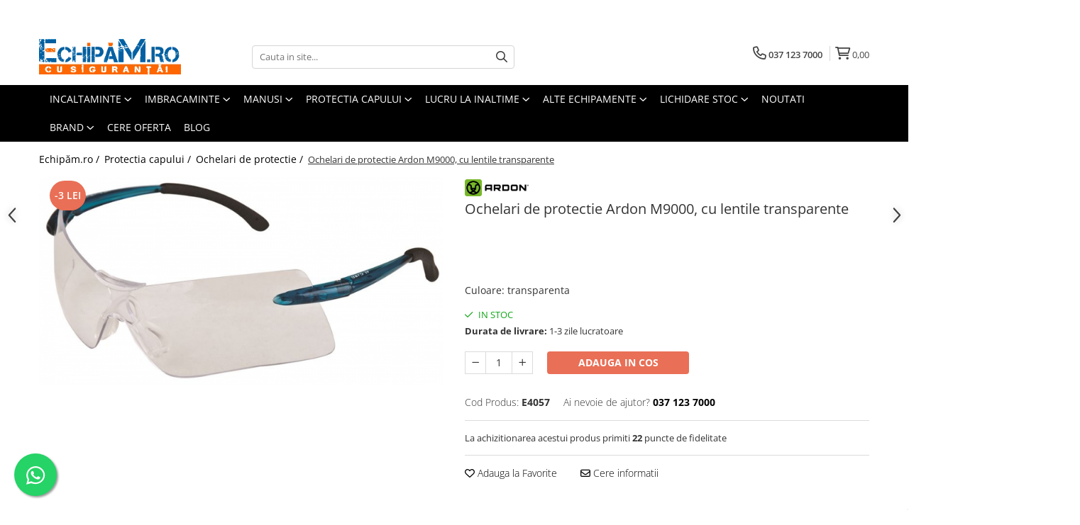

--- FILE ---
content_type: text/html; charset=UTF-8
request_url: https://www.echipam.ro/ochelari-m9000.html
body_size: 63819
content:
<!DOCTYPE html>

<html lang="ro-ro">

	<head>
		<meta charset="UTF-8">

		<script src="https://gomagcdn.ro/themes/fashion/js/lazysizes.min.js?v=10191338-4.243" async=""></script>

		<script>
			function g_js(callbk){typeof callbk === 'function' ? window.addEventListener("DOMContentLoaded", callbk, false) : false;}
		</script>

					<link rel="icon" sizes="48x48" href="https://gomagcdn.ro/domains/echipam.ro/files/favicon/favicon.png">
			<link rel="apple-touch-icon" sizes="180x180" href="https://gomagcdn.ro/domains/echipam.ro/files/favicon/favicon.png">
		
		<style>
			/*body.loading{overflow:hidden;}
			body.loading #wrapper{opacity: 0;visibility: hidden;}
			body #wrapper{opacity: 1;visibility: visible;transition:all .1s ease-out;}*/

			.main-header .main-menu{min-height:43px;}
			.-g-hide{visibility:hidden;opacity:0;}

					</style>
		
		<link rel="preconnect" href="https://gomagcdn.ro"><link rel="dns-prefetch" href="https://fonts.googleapis.com" /><link rel="dns-prefetch" href="https://fonts.gstatic.com" /><link rel="dns-prefetch" href="https://connect.facebook.net" /><link rel="dns-prefetch" href="https://www.facebook.com" /><link rel="dns-prefetch" href="https://www.googletagmanager.com" /><link rel="dns-prefetch" href="https://googleads.g.doubleclick.net" />

					<link rel="preload" as="image" href="https://gomagcdn.ro/domains/echipam.ro/files/product/large/ochelari-m9000-2446-2145.jpg"   >
		
		<link rel="preload" href="https://gomagcdn.ro/themes/fashion/js/plugins.js?v=10191338-4.243" as="script">

		
					<link rel="preload" href="https://www.echipam.ro/theme/default.js?v=41765976316" as="script">
				
		<link rel="preload" href="https://gomagcdn.ro/themes/fashion/js/dev.js?v=10191338-4.243" as="script">

		
					<link rel="stylesheet" href="https://gomagcdn.ro/themes/fashion/css/main-min.css?v=10191338-4.243-1" data-values='{"blockScripts": "1"}'>
		
					<link rel="stylesheet" href="https://www.echipam.ro/theme/default.css?v=41765976316">
		
					<link rel="stylesheet" href="https://gomagcdn.ro/domains/echipam.ro/themes/fashion/css/custom.css?1578058857">
						<link rel="stylesheet" href="https://gomagcdn.ro/themes/fashion/css/dev-style.css?v=10191338-4.243-1">
		
		
		
		<link rel="alternate" hreflang="x-default" href="https://www.echipam.ro/ochelari-m9000.html">
									<!-- Global site tag (gtag.js) - Google Ads: 747186799 -->
<script async src="https://www.googletagmanager.com/gtag/js?id=AW-747186799"></script>
<script>
  window.dataLayer = window.dataLayer || [];
  function gtag(){dataLayer.push(arguments);}
  gtag('js', new Date());

  gtag('config', 'AW-747186799');
</script>
<script>
  gtag('config', 'AW-747186799/r3-GCN7oi6QDEO_UpOQC', {
    'phone_conversion_number': '0371237000'
  });
</script>					
		<meta name="expires" content="never">
		<meta name="revisit-after" content="1 days">
					<meta name="author" content="Gomag">
				<title>Ochelari de protectie Ardon M9000, cu lentile transparente</title>


					<meta name="robots" content="index,follow" />
						
		<meta name="description" content="Ochelari de protectie Ardon M9000, cu lentile transparente">
		<meta class="viewport" name="viewport" content="width=device-width, initial-scale=1.0, user-scalable=no">
							<meta property="og:description" content="Ochelari de protectie Ardon M9000, cu lentile transparente     MATERIAL: lentila policarbonat, brate policarbonat cu capete moi  STANDARD: EN 170 (E4057), EN 172 (E4058)  REZISTENTA MECANICA: FT  MARCAJ LENTILA: 2 - 1.2 1 FT O (E4057), 5 - 3.1 1 FT O (E4058)  CARACTERISTICI LENTILA: filtru UV, tratament antiaburire, rezistenta la zgarieturi    ∙ ochelari de protectie cu design modern  ∙ lentila panoramica  ∙ brate cu capete moi din cauciuc care asigura o potrivire perfecta si impiedica alunecarea"/>
							<meta property="og:image" content="https://gomagcdn.ro/domains/echipam.ro/files/product/large/ochelari-m9000-2446-2145.jpg"/>
															<link rel="canonical" href="https://www.echipam.ro/ochelari-m9000.html" />
			<meta property="og:url" content="https://www.echipam.ro/ochelari-m9000.html"/>
						
		<meta name="distribution" content="Global">
		<meta name="owner" content="www.echipam.ro">
		<meta name="publisher" content="www.echipam.ro">
		<meta name="rating" content="General">
		<meta name="copyright" content="Copyright www.echipam.ro 2026. All rights reserved">
		<link rel="search" href="https://www.echipam.ro/opensearch.ro.xml" type="application/opensearchdescription+xml" title="Cautare"/>

		
							<script src="https://gomagcdn.ro/themes/fashion/js/jquery-2.1.4.min.js"></script>
			<script defer src="https://gomagcdn.ro/themes/fashion/js/jquery.autocomplete.js?v=20181023"></script>
			<script src="https://gomagcdn.ro/themes/fashion/js/gomag.config.js?v=10191338-4.243"></script>
			<script src="https://gomagcdn.ro/themes/fashion/js/gomag.js?v=10191338-4.243"></script>
		
													<script>
$.Gomag.bind('User/Data/AffiliateMarketing/HideTrafiLeak', function(event, data){

    $('.whatsappfloat').remove();
});
</script><script>
	var items = [];

	items.push(
		{
			id		:'E4057',
			name	:'Ochelari de protectie Ardon M9000, cu lentile transparente',
			brand	:'Ardon',
			category:'Ochelari de protectie',
			price	:22.8700,
			google_business_vertical: 'retail'
		}
	);

	gtag('event', 'view_item', {
		items: [items],
		currency: "Lei",
		value: "22.8700",
		send_to: 'AW-747186799'
	});
		gtag('event', 'page_view', {
		send_to: 'AW-747186799',
		value: 22.8700,
		items: [{
			id: 'E4057',
			google_business_vertical: 'retail'
		}]
		});
	</script><script>	
	$(document).ready(function(){
		
		$(document).on('click', $GomagConfig.cartSummaryItemRemoveButton, function() {
			var productId = $(this).attr("data-product");
			var productSku = $(this).attr("data-productsku");
			var productPrice = $(this).attr("data-productprice");
			var productQty = $(this).attr("data-qty");
			
			gtag('event', 'remove_from_cart', {
					send_to	: 'AW-747186799',
					value	: parseFloat(productQty) * parseFloat(productPrice),
					items:[{
						id		: productSku,
						quantity: productQty,
						price	: productPrice		 
				}]
			})
			
		})
	
		$(document).on('click', $GomagConfig.checkoutItemRemoveButton, function() {
			
			var itemKey = $(this).attr('id').replace('__checkoutItemRemove','');
			var productId = $(this).data("product");
			var productSku = $(this).attr("productsku");
			var productPrice = $(this).attr("productprice");
			var productQty = $('#quantityToAdd_'+itemKey).val();
			
			gtag('event', 'remove_from_cart', {
				send_to	: 'AW-747186799',
				value	: parseFloat(productQty) * parseFloat(productPrice),
				items	:[{
					id		: productSku,
					quantity: productQty,
					price	: productPrice
				}]
			})
			
		})
	});		
	
</script>
<!-- Global site tag (gtag.js) - Google Analytics -->
<script async src="https://www.googletagmanager.com/gtag/js?id=G-7CVQ6HYXF5"></script>
	<script>
 window.dataLayer = window.dataLayer || [];
  function gtag(){dataLayer.push(arguments);}
    var cookieValue = '';
  var name = 'g_c_consent' + "=";
  var decodedCookie = decodeURIComponent(document.cookie);
  var ca = decodedCookie.split(';');
  for(var i = 0; i <ca.length; i++) {
	var c = ca[i];
	while (c.charAt(0) == ' ') {
	  c = c.substring(1);
	}
	if (c.indexOf(name) == 0) {
	  cookieValue = c.substring(name.length, c.length);
	}
  }



if(cookieValue == ''){
	gtag('consent', 'default', {
	  'ad_storage': 'granted',
	  'ad_user_data': 'granted',
	  'ad_personalization': 'granted',
	  'analytics_storage': 'granted',
	  'personalization_storage': 'granted',
	  'functionality_storage': 'granted',
	  'security_storage': 'granted'
	});
	} else if(cookieValue != '-1'){


			gtag('consent', 'default', {
			'ad_storage': 'granted',
			'ad_user_data': 'granted',
			'ad_personalization': 'granted',
			'analytics_storage': 'granted',
			'personalization_storage': 'granted',
			'functionality_storage': 'granted',
			'security_storage': 'granted'
		});
	} else {
	 gtag('consent', 'default', {
		  'ad_storage': 'denied',
		  'ad_user_data': 'denied',
		  'ad_personalization': 'denied',
		  'analytics_storage': 'denied',
			'personalization_storage': 'denied',
			'functionality_storage': 'denied',
			'security_storage': 'denied'
		});

		 }
</script>
<script>

	
  gtag('js', new Date());

 
$.Gomag.bind('Cookie/Policy/Consent/Denied', function(){
	gtag('consent', 'update', {
		  'ad_storage': 'denied',
		  'ad_user_data': 'denied',
		  'ad_personalization': 'denied',
		  'analytics_storage': 'denied',
			'personalization_storage': 'denied',
			'functionality_storage': 'denied',
			'security_storage': 'denied'
		});
		})
$.Gomag.bind('Cookie/Policy/Consent/Granted', function(){
	gtag('consent', 'update', {
		  'ad_storage': 'granted',
		  'ad_user_data': 'granted',
		  'ad_personalization': 'granted',
		  'analytics_storage': 'granted',
			'personalization_storage': 'granted',
			'functionality_storage': 'granted',
			'security_storage': 'granted'
		});
		})
  gtag('config', 'G-7CVQ6HYXF5', {allow_enhanced_conversions: true });
</script>
<script>
	function gaBuildProductVariant(product)
	{
		let _return = '';
		if(product.version != undefined)
		{
			$.each(product.version, function(i, a){
				_return += (_return == '' ? '' : ', ')+a.value;
			})
		}
		return _return;
	}

</script>
<script>
	$.Gomag.bind('Product/Add/To/Cart/After/Listing', function gaProductAddToCartLV4(event, data) {
		if(data.product !== undefined) {
			var gaProduct = false;
			if(typeof(gaProducts) != 'undefined' && gaProducts[data.product.id] != undefined)
			{
				gaProduct = gaProducts[data.product.id];

			}

			if(gaProduct == false)
			{
				gaProduct = {};
				gaProduct.item_id = data.product.sku;
				gaProduct.currency = data.product.currency ? (String(data.product.currency).toLowerCase() == 'lei' ? 'RON' : data.product.currency) : 'RON';
				gaProduct.item_name =  data.product.name ;
				gaProduct.item_variant= gaBuildProductVariant(data.product);
				gaProduct.item_brand = data.product.brand;
				gaProduct.item_category = data.product.category;

			}

			gaProduct.price = parseFloat(data.product.price).toFixed(2);
			gaProduct.quantity = data.product.productQuantity;
			gtag("event", "add_to_cart", {
				currency: gaProduct.currency,
				value: parseFloat(gaProduct.price) * parseFloat(gaProduct.quantity),
				items: [
					gaProduct
				]
			});

		}
	})
	$.Gomag.bind('Product/Add/To/Cart/After/Details', function gaProductAddToCartDV4(event, data){

		if(data.product !== undefined){

			var gaProduct = false;
			if(
				typeof(gaProducts) != 'undefined'
				&&
				gaProducts[data.product.id] != undefined
			)
			{
				var gaProduct = gaProducts[data.product.id];
			}

			if(gaProduct == false)
			{
				gaProduct = {};
				gaProduct.item_id = data.product.sku;
				gaProduct.currency = data.product.currency ? (String(data.product.currency).toLowerCase() == 'lei' ? 'RON' : data.product.currency) : 'RON';
				gaProduct.item_name =  data.product.name ;
				gaProduct.item_variant= gaBuildProductVariant(data.product);
				gaProduct.item_brand = data.product.brand;
				gaProduct.item_category = data.product.category;

			}

			gaProduct.price = parseFloat(data.product.price).toFixed(2);
			gaProduct.quantity = data.product.productQuantity;


			gtag("event", "add_to_cart", {
			  currency: gaProduct.currency,
			  value: parseFloat(gaProduct.price) * parseFloat(gaProduct.quantity),
			  items: [
				gaProduct
			  ]
			});
        }

	})
	 $.Gomag.bind('Product/Remove/From/Cart', function gaProductRemovedFromCartV4(event, data){
		var envData = $.Gomag.getEnvData();
		var products = envData.products;

		if(data.data.product !== undefined && products[data.data.product] !== undefined){


			var dataProduct = products[data.data.product];


			gaProduct = {};
			gaProduct.item_id = dataProduct.sku;

			gaProduct.item_name =   dataProduct.name ;
			gaProduct.currency = dataProduct.currency ? (String(dataProduct.currency).toLowerCase() == 'lei' ? 'RON' : dataProduct.currency) : 'RON';
			gaProduct.item_category = dataProduct.category;
			gaProduct.item_brand = dataProduct.brand;
			gaProduct.price = parseFloat(dataProduct.price).toFixed(2);
			gaProduct.quantity = data.data.quantity;
			gaProduct.item_variant= gaBuildProductVariant(dataProduct);
			gtag("event", "remove_from_cart", {
			  currency: gaProduct.currency,
			  value: parseFloat(gaProduct.price) * parseFloat(gaProduct.quantity),
			  items: [
				gaProduct
			  ]
			});
        }

	});

	 $.Gomag.bind('Cart/Quantity/Update', function gaCartQuantityUpdateV4(event, data){
		var envData = $.Gomag.getEnvData();
		var products = envData.products;
		if(!data.data.finalQuantity || !data.data.initialQuantity)
		{
			return false;
		}
		var dataProduct = products[data.data.product];
		if(dataProduct == undefined)
		{
			return false;
		}

		gaProduct = {};
		gaProduct.item_id = dataProduct.sku;
		gaProduct.currency = dataProduct.currency ? (String(dataProduct.currency).toLowerCase() == 'lei' ? 'RON' : dataProduct.currency) : 'RON';
		gaProduct.item_name =  dataProduct.name ;

		gaProduct.item_category = dataProduct.category;
		gaProduct.item_brand = dataProduct.brand;
		gaProduct.price = parseFloat(dataProduct.price).toFixed(2);
		gaProduct.item_variant= gaBuildProductVariant(dataProduct);
		if(parseFloat(data.data.initialQuantity) < parseFloat(data.data.finalQuantity))
		{
			var quantity = parseFloat(data.data.finalQuantity) - parseFloat(data.data.initialQuantity);
			gaProduct.quantity = quantity;

			gtag("event", "add_to_cart", {
			  currency: gaProduct.currency,
			  value: parseFloat(gaProduct.price) * parseFloat(gaProduct.quantity),
			  items: [
				gaProduct
			  ]
			});
		}
		else if(parseFloat(data.data.initialQuantity) > parseFloat(data.data.finalQuantity))
		{
			var quantity = parseFloat(data.data.initialQuantity) - parseFloat(data.data.finalQuantity);
			gaProduct.quantity = quantity;
			gtag("event", "remove_from_cart", {
			  currency: gaProduct.currency,
			  value: parseFloat(gaProduct.price) * parseFloat(gaProduct.quantity),
			  items: [
				gaProduct
			  ]
			});
		}

	});

</script>
<script>
        (function(d, s, i) {
            var f = d.getElementsByTagName(s)[0], j = d.createElement(s);
            j.async = true;
            j.src = "https://t.themarketer.com/t/j/" + i;
            f.parentNode.insertBefore(j, f);
        })(document, "script", "I79AQ3VW");
    </script><script>
function gmsc(name, value)
{
	if(value != undefined && value)
	{
		var expires = new Date();
		expires.setTime(expires.getTime() + parseInt(3600*24*1000*90));
		document.cookie = encodeURIComponent(name) + "=" + encodeURIComponent(value) + '; expires='+ expires.toUTCString() + "; path=/";
	}
}
let gmqs = window.location.search;
let gmup = new URLSearchParams(gmqs);
gmsc('g_sc', gmup.get('shop_campaign'));
gmsc('shop_utm_campaign', gmup.get('utm_campaign'));
gmsc('shop_utm_medium', gmup.get('utm_medium'));
gmsc('shop_utm_source', gmup.get('utm_source'));
</script><!-- Google Tag Manager -->
    <script>(function(w,d,s,l,i){w[l]=w[l]||[];w[l].push({'gtm.start':
    new Date().getTime(),event:'gtm.js'});var f=d.getElementsByTagName(s)[0],
    j=d.createElement(s),dl=l!='dataLayer'?'&l='+l:'';j.async=true;j.src=
    'https://www.googletagmanager.com/gtm.js?id='+i+dl;f.parentNode.insertBefore(j,f);
    })(window,document,'script','dataLayer','GTM-PXX6296');</script>
    <!-- End Google Tag Manager --><script>
window.dataLayer = window.dataLayer || [];
window.gtag = window.gtag || function(){dataLayer.push(arguments);}
</script><script>
    (function (w, d, s, o, t, r) {
        w.__aqpxConfig = {
            platform: 'gomag',
            appId: 1452,
            debugMode: false,
            dataLayer: 'dataLayerAq',
            events: ['default', 'default_consent', 'view_item', 'add_to_cart', 'remove_from_cart', 'add_to_wishlist', 'purchase', 'begin_checkout', 'view_cart', 'view_item_list']
        };
        w.__aqpxQueue = w.__aqpxQueue || [];
        w.AQPX = w.AQPX || function () { w.__aqpxQueue.push(arguments) };
        t = d.createElement(s);
        r = d.getElementsByTagName(s)[0];
        t.async = 1;
        t.src = o;
        r.parentNode.insertBefore(t, r);
    })(window, document, 'script', '//cdn.aqurate.ai/pixel/js/aqpx.min.js#latest-generation');
</script><!-- Facebook Pixel Code -->
				<script>
				!function(f,b,e,v,n,t,s){if(f.fbq)return;n=f.fbq=function(){n.callMethod?
				n.callMethod.apply(n,arguments):n.queue.push(arguments)};if(!f._fbq)f._fbq=n;
				n.push=n;n.loaded=!0;n.version="2.0";n.queue=[];t=b.createElement(e);t.async=!0;
				t.src=v;s=b.getElementsByTagName(e)[0];s.parentNode.insertBefore(t,s)}(window,
				document,"script","//connect.facebook.net/en_US/fbevents.js");

				fbq("init", "337453230518657");
				fbq("track", "PageView");</script>
				<!-- End Facebook Pixel Code -->
				<script>
				$.Gomag.bind('User/Ajax/Data/Loaded', function(event, data){
					if(data != undefined && data.data != undefined)
					{
						var eventData = data.data;
						if(eventData.facebookUserData != undefined)
						{
							$('body').append(eventData.facebookUserData);
						}
					}
				})
				</script>
				<meta name="facebook-domain-verification" content="ikwrw2bj2885wosuknj4zhnes967ip" /><script>
	$.Gomag.bind('Product/Add/To/Cart/After/Listing', function(event, data){
		if(data.product !== undefined){
			gtag('event', 'add_to_cart', {
				send_to	: 'AW-747186799',
				value	: parseFloat(data.product.productQuantity) * parseFloat(data.product.price),
				items	:[{
					id		: data.product.sku,
					name	: data.product.name,
					brand	: data.product.brand,
					category: data.product.category,
					quantity: data.product.productQuantity,
					price	: data.product.price
				 
			}]
		   })
        }
	})
	$.Gomag.bind('Product/Add/To/Cart/After/Details', function(event, data){
		
		if(data.product !== undefined){
			gtag('event', 'add_to_cart', {
				send_to: 'AW-747186799',
				value: parseFloat(data.product.productQuantity) * parseFloat(data.product.price),
				items: [{
					id: data.product.sku,
					name		: data.product.name,
					brand		: data.product.brand,
					category	: data.product.category,
					quantity	: data.product.productQuantity,
					price		: data.product.price
				}]	
			})
		}
	})
   
</script><meta name="google-site-verification" content="Tlto1kE0vor0ebWOFTtQCiJDjVGdWRrKE3HkxS2e2mE" />					
		
	</head>

	<body class="" style="">

		<script >
			function _addCss(url, attribute, value, loaded){
				var _s = document.createElement('link');
				_s.rel = 'stylesheet';
				_s.href = url;
				_s.type = 'text/css';
				if(attribute)
				{
					_s.setAttribute(attribute, value)
				}
				if(loaded){
					_s.onload = function(){
						var dom = document.getElementsByTagName('body')[0];
						//dom.classList.remove('loading');
					}
				}
				var _st = document.getElementsByTagName('link')[0];
				_st.parentNode.insertBefore(_s, _st);
			}
			//_addCss('https://fonts.googleapis.com/css2?family=Open+Sans:ital,wght@0,300;0,400;0,600;0,700;1,300;1,400&display=swap');
			_addCss('https://gomagcdn.ro/themes/_fonts/Open-Sans.css');

		</script>
		<script>
				/*setTimeout(
				  function()
				  {
				   document.getElementsByTagName('body')[0].classList.remove('loading');
				  }, 1000);*/
		</script>
							
		
		<div id="wrapper">
			<!-- BLOCK:7b2257cfdaddcb8309f34561945dcd65 start -->
<div id="_cartSummary" class="hide"></div>

<script >
	$(document).ready(function() {

		$(document).on('keypress', '.-g-input-loader', function(){
			$(this).addClass('-g-input-loading');
		})

		$.Gomag.bind('Product/Add/To/Cart/After', function(eventResponse, properties)
		{
									var data = JSON.parse(properties.data);
			$('.q-cart').html(data.quantity);
			if(parseFloat(data.quantity) > 0)
			{
				$('.q-cart').removeClass('hide');
			}
			else
			{
				$('.q-cart').addClass('hide');
			}
			$('.cartPrice').html(data.subtotal + ' ' + data.currency);
			$('.cartProductCount').html(data.quantity);


		})
		$('#_cartSummary').on('updateCart', function(event, cart) {
			var t = $(this);

			$.get('https://www.echipam.ro/cart-update', {
				cart: cart
			}, function(data) {

				$('.q-cart').html(data.quantity);
				if(parseFloat(data.quantity) > 0)
				{
					$('.q-cart').removeClass('hide');
				}
				else
				{
					$('.q-cart').addClass('hide');
				}
				$('.cartPrice').html(data.subtotal + ' ' + data.currency);
				$('.cartProductCount').html(data.quantity);
			}, 'json');
			window.ga = window.ga || function() {
				(ga.q = ga.q || []).push(arguments)
			};
			ga('send', 'event', 'Buton', 'Click', 'Adauga_Cos');
		});

		if(window.gtag_report_conversion) {
			$(document).on("click", 'li.phone-m', function() {
				var phoneNo = $('li.phone-m').children( "a").attr('href');
				gtag_report_conversion(phoneNo);
			});

		}

	});
</script>



<header class="main-header container-bg clearfix" data-block="headerBlock">
	<div class="discount-tape container-h full -g-hide" id="_gomagHellobar">
<style>
.discount-tape{position: relative;width:100%;padding:0;text-align:center;font-size:14px;overflow: hidden;z-index:99;}
.discount-tape a{color: #ffffff;}
.Gomag-HelloBar{padding:10px;}
@media screen and (max-width: 767px){.discount-tape{font-size:13px;}}
</style>
<div class="Gomag-HelloBar" style="background: #ff7300;color: #ffffff;">
	<a href="https://www.echipam.ro/echipamente-de-protectie" rel="nofollow" style="color: #ffffff;">
		<span style>Nu vindem persoanelor fizice!</span>
			</a>
	</div>
<div class="clear"></div>
</div>

		
	<div class="top-head-bg container-h full">

		<div class="top-head container-h">
			<div class="row">
				<div class="col-md-3 col-sm-3 col-xs-5 logo-h">
					
	<a href="https://www.echipam.ro" id="logo" data-pageId="2">
		<img src="https://gomagcdn.ro/domains/echipam/files/company/echipam-ro-logo-echipamente-de-protectie4923.png" fetchpriority="high" class="img-responsive" alt="echipam" title="echipam" width="200" height="50" style="width:auto;">
	</a>
				</div>
				<div class="col-md-4 col-sm-4 col-xs-7 main search-form-box">
					
<form name="search-form" class="search-form" action="https://www.echipam.ro/produse" id="_searchFormMainHeader">

	<input id="_autocompleteSearchMainHeader" name="c" class="input-placeholder -g-input-loader" type="text" placeholder="Cauta in site..." aria-label="Search"  value="">
	<button id="_doSearch" class="search-button" aria-hidden="true">
		<i class="fa fa-search" aria-hidden="true"></i>
	</button>

				<script >
			$(document).ready(function() {

				$('#_autocompleteSearchMainHeader').autocomplete({
					serviceUrl: 'https://www.echipam.ro/autocomplete',
					minChars: 2,
					deferRequestBy: 700,
					appendTo: '#_searchFormMainHeader',
					width: parseInt($('#_doSearch').offset().left) - parseInt($('#_autocompleteSearchMainHeader').offset().left),
					formatResult: function(suggestion, currentValue) {
						return suggestion.value;
					},
					onSelect: function(suggestion) {
						$(this).val(suggestion.data);
					},
					onSearchComplete: function(suggestion) {
						$(this).removeClass('-g-input-loading');
					}
				});
				$(document).on('click', '#_doSearch', function(e){
					e.preventDefault();
					if($('#_autocompleteSearchMainHeader').val() != '')
					{
						$('#_searchFormMainHeader').submit();
					}
				})
			});
		</script>
	

</form>
				</div>
				<div class="col-md-5 col-sm-5 acount-section">
					
<ul>
	<li class="search-m hide">
		<a href="#" class="-g-no-url" aria-label="Cauta in site..." data-pageId="">
			<i class="fa fa-search search-open" aria-hidden="true"></i>
			<i style="display:none" class="fa fa-times search-close" aria-hidden="true"></i>
		</a>
	</li>
	<li class="-g-user-icon -g-user-icon-empty">
			
	</li>
	
				<li class="contact-header">
			<a href="tel:037 123 7000" aria-label="Contacteaza-ne" data-pageId="3">
				<i class="fa fa-phone" aria-hidden="true"></i>
								<span>037 123 7000</span>
			</a>
		</li>
			<li class="wishlist-header hide">
		<a href="https://www.echipam.ro/wishlist" aria-label="Wishlist" data-pageId="28">
			<span class="-g-wishlist-product-count -g-hide"></span>
			<i class="fa fa-heart-o" aria-hidden="true"></i>
			<span class="">Favorite</span>
		</a>
	</li>
	<li class="cart-header-btn cart">
		<a class="cart-drop _showCartHeader" href="https://www.echipam.ro/cos-de-cumparaturi" aria-label="Cos de cumparaturi">
			<span class="q-cart hide">0</span>
			<i class="fa fa-shopping-bag" aria-hidden="true"></i>
			<span class="count cartPrice">0,00
				
			</span>
		</a>
					<div class="cart-dd  _cartShow cart-closed"></div>
			</li>

	</ul>

	<script>
		$(document).ready(function() {
			//Cart
							$('.cart').mouseenter(function() {
					$.Gomag.showCartSummary('div._cartShow');
				}).mouseleave(function() {
					$.Gomag.hideCartSummary('div._cartShow');
					$('div._cartShow').removeClass('cart-open');
				});
						$(document).on('click', '.dropdown-toggle', function() {
				window.location = $(this).attr('href');
			})
		})
	</script>

				</div>
			</div>
		</div>
	</div>


<div id="navigation">
	<nav id="main-menu" class="main-menu container-h full clearfix">
		<a href="#" class="menu-trg -g-no-url" title="Produse">
			<span>&nbsp;</span>
		</a>
		
<div class="container-h nav-menu-hh clearfix">

	<!-- BASE MENU -->
	<ul class="
			nav-menu base-menu container-h
			
			
		">

		

			
		<li class="menu-drop __GomagMM ">
							<a
					href="https://www.echipam.ro/incaltaminte"
					class="  "
					rel="  "
					
					title="INCALTAMINTE"
					data-Gomag=''
					data-block-name="mainMenuD0"
					data-pageId= ""
					data-block="mainMenuD">
											<span class="list">INCALTAMINTE</span>
						<i class="fa fa-angle-down"></i>
				</a>

									<div class="menu-dd">
										<ul class="drop-list clearfix w100">
																																						<li class="fl">
										<div class="col">
											<p class="title">
												<a
												href="https://www.echipam.ro/pantofi"
												class="title    "
												rel="  "
												
												title="Pantofi de protectie"
												data-Gomag=''
												data-block-name="mainMenuD1"
												data-block="mainMenuD"
												data-pageId= ""
												>
																										Pantofi de protectie
												</a>
											</p>
																																															<a
														href="https://www.echipam.ro/pantofi-o1-o2"
														rel="  "
														
														title="Pantofi O1+O2 (fara bombeu)"
														class="    "
														data-Gomag=''
														data-block-name="mainMenuD2"
														data-block="mainMenuD"
														data-pageId=""
													>
																												<i class="fa fa-angle-right"></i>
														<span>Pantofi O1+O2 (fara bombeu)</span>
													</a>
																									<a
														href="https://www.echipam.ro/pantofi-s1"
														rel="  "
														
														title="Pantofi S1 (cu bombeu)"
														class="    "
														data-Gomag=''
														data-block-name="mainMenuD2"
														data-block="mainMenuD"
														data-pageId=""
													>
																												<i class="fa fa-angle-right"></i>
														<span>Pantofi S1 (cu bombeu)</span>
													</a>
																									<a
														href="https://www.echipam.ro/pantofi-s1p"
														rel="  "
														
														title="Pantofi S1P (cu bombeu si lamela)"
														class="    "
														data-Gomag=''
														data-block-name="mainMenuD2"
														data-block="mainMenuD"
														data-pageId=""
													>
																												<i class="fa fa-angle-right"></i>
														<span>Pantofi S1P (cu bombeu si lamela)</span>
													</a>
																									<a
														href="https://www.echipam.ro/pantofi-s3"
														rel="  "
														
														title="Pantofi S3 (cu bombeu si lamela, piele hidrofobizata)"
														class="    "
														data-Gomag=''
														data-block-name="mainMenuD2"
														data-block="mainMenuD"
														data-pageId=""
													>
																												<i class="fa fa-angle-right"></i>
														<span>Pantofi S3 (cu bombeu si lamela, piele hidrofobizata)</span>
													</a>
																							
										</div>
									</li>
																																<li class="fl">
										<div class="col">
											<p class="title">
												<a
												href="https://www.echipam.ro/bocanci"
												class="title    "
												rel="  "
												
												title="BOCANCI de protectie"
												data-Gomag=''
												data-block-name="mainMenuD1"
												data-block="mainMenuD"
												data-pageId= ""
												>
																										BOCANCI de protectie
												</a>
											</p>
																																															<a
														href="https://www.echipam.ro/bocanci-o1-o2"
														rel="  "
														
														title="Bocanci O1+O2 (fara bombeu)"
														class="    "
														data-Gomag=''
														data-block-name="mainMenuD2"
														data-block="mainMenuD"
														data-pageId=""
													>
																												<i class="fa fa-angle-right"></i>
														<span>Bocanci O1+O2 (fara bombeu)</span>
													</a>
																									<a
														href="https://www.echipam.ro/bocanci-s1-cu-bombeu"
														rel="  "
														
														title="Bocanci S1 (cu bombeu)"
														class="    "
														data-Gomag=''
														data-block-name="mainMenuD2"
														data-block="mainMenuD"
														data-pageId=""
													>
																												<i class="fa fa-angle-right"></i>
														<span>Bocanci S1 (cu bombeu)</span>
													</a>
																									<a
														href="https://www.echipam.ro/bocanci-s1p"
														rel="  "
														
														title="Bocanci S1P (cu bombeu si lamela)"
														class="    "
														data-Gomag=''
														data-block-name="mainMenuD2"
														data-block="mainMenuD"
														data-pageId=""
													>
																												<i class="fa fa-angle-right"></i>
														<span>Bocanci S1P (cu bombeu si lamela)</span>
													</a>
																									<a
														href="https://www.echipam.ro/bocanci-s3"
														rel="  "
														
														title="Bocanci S3 (cu bombeu si lamela, piele hidrofobizata)"
														class="    "
														data-Gomag=''
														data-block-name="mainMenuD2"
														data-block="mainMenuD"
														data-pageId=""
													>
																												<i class="fa fa-angle-right"></i>
														<span>Bocanci S3 (cu bombeu si lamela, piele hidrofobizata)</span>
													</a>
																									<a
														href="https://www.echipam.ro/bocanci-sudura"
														rel="  "
														
														title="Bocanci sudura"
														class="    "
														data-Gomag=''
														data-block-name="mainMenuD2"
														data-block="mainMenuD"
														data-pageId=""
													>
																												<i class="fa fa-angle-right"></i>
														<span>Bocanci sudura</span>
													</a>
																									<a
														href="https://www.echipam.ro/bocanci-imblaniti"
														rel="  "
														
														title="Bocanci de iarna"
														class="    "
														data-Gomag=''
														data-block-name="mainMenuD2"
														data-block="mainMenuD"
														data-pageId=""
													>
																												<i class="fa fa-angle-right"></i>
														<span>Bocanci de iarna</span>
													</a>
																							
										</div>
									</li>
																																<li class="fl">
										<div class="col">
											<p class="title">
												<a
												href="https://www.echipam.ro/sandale"
												class="title    "
												rel="  "
												
												title="SANDALE de protectie"
												data-Gomag=''
												data-block-name="mainMenuD1"
												data-block="mainMenuD"
												data-pageId= ""
												>
																										SANDALE de protectie
												</a>
											</p>
																																															<a
														href="https://www.echipam.ro/sandale-o1"
														rel="  "
														
														title="Sandale O1 (fara bombeu)"
														class="    "
														data-Gomag=''
														data-block-name="mainMenuD2"
														data-block="mainMenuD"
														data-pageId=""
													>
																												<i class="fa fa-angle-right"></i>
														<span>Sandale O1 (fara bombeu)</span>
													</a>
																									<a
														href="https://www.echipam.ro/sandale-s1"
														rel="  "
														
														title="Sandale S1 (cu bombeu)"
														class="    "
														data-Gomag=''
														data-block-name="mainMenuD2"
														data-block="mainMenuD"
														data-pageId=""
													>
																												<i class="fa fa-angle-right"></i>
														<span>Sandale S1 (cu bombeu)</span>
													</a>
																									<a
														href="https://www.echipam.ro/sandale-s1p"
														rel="  "
														
														title="Sandale S1P (cu bombeu si lamela)"
														class="    "
														data-Gomag=''
														data-block-name="mainMenuD2"
														data-block="mainMenuD"
														data-pageId=""
													>
																												<i class="fa fa-angle-right"></i>
														<span>Sandale S1P (cu bombeu si lamela)</span>
													</a>
																							
										</div>
									</li>
																																<li class="fl">
										<div class="col">
											<p class="title">
												<a
												href="https://www.echipam.ro/cizme"
												class="title    "
												rel="  "
												
												title="CIZME de protectie"
												data-Gomag=''
												data-block-name="mainMenuD1"
												data-block="mainMenuD"
												data-pageId= ""
												>
																										CIZME de protectie
												</a>
											</p>
																																															<a
														href="https://www.echipam.ro/cizme-apa-noroi"
														rel="  "
														
														title="Cizme apa-noroi"
														class="    "
														data-Gomag=''
														data-block-name="mainMenuD2"
														data-block="mainMenuD"
														data-pageId=""
													>
																												<i class="fa fa-angle-right"></i>
														<span>Cizme apa-noroi</span>
													</a>
																									<a
														href="https://www.echipam.ro/cizme-imblanite"
														rel="  "
														
														title="Cizme imblanite"
														class="    "
														data-Gomag=''
														data-block-name="mainMenuD2"
														data-block="mainMenuD"
														data-pageId=""
													>
																												<i class="fa fa-angle-right"></i>
														<span>Cizme imblanite</span>
													</a>
																									<a
														href="https://www.echipam.ro/cizme-s3"
														rel="  "
														
														title="Cizme S3"
														class="    "
														data-Gomag=''
														data-block-name="mainMenuD2"
														data-block="mainMenuD"
														data-pageId=""
													>
																												<i class="fa fa-angle-right"></i>
														<span>Cizme S3</span>
													</a>
																									<a
														href="https://www.echipam.ro/cizme-s5"
														rel="  "
														
														title="Cizme S5"
														class="    "
														data-Gomag=''
														data-block-name="mainMenuD2"
														data-block="mainMenuD"
														data-pageId=""
													>
																												<i class="fa fa-angle-right"></i>
														<span>Cizme S5</span>
													</a>
																									<a
														href="https://www.echipam.ro/cizme-electroizolante"
														rel="  "
														
														title="Cizme electroizolante"
														class="    "
														data-Gomag=''
														data-block-name="mainMenuD2"
														data-block="mainMenuD"
														data-pageId=""
													>
																												<i class="fa fa-angle-right"></i>
														<span>Cizme electroizolante</span>
													</a>
																							
										</div>
									</li>
																																<li class="fl">
										<div class="col">
											<p class="title">
												<a
												href="https://www.echipam.ro/incaltaminte-alba"
												class="title    "
												rel="  "
												
												title="INCALTAMINTE ALBA de protectie"
												data-Gomag=''
												data-block-name="mainMenuD1"
												data-block="mainMenuD"
												data-pageId= ""
												>
																										INCALTAMINTE ALBA de protectie
												</a>
											</p>
																																															<a
														href="https://www.echipam.ro/saboti"
														rel="  "
														
														title="Saboti"
														class="    "
														data-Gomag=''
														data-block-name="mainMenuD2"
														data-block="mainMenuD"
														data-pageId=""
													>
																												<i class="fa fa-angle-right"></i>
														<span>Saboti</span>
													</a>
																									<a
														href="https://www.echipam.ro/sandale-albe"
														rel="  "
														
														title="Sandale"
														class="    "
														data-Gomag=''
														data-block-name="mainMenuD2"
														data-block="mainMenuD"
														data-pageId=""
													>
																												<i class="fa fa-angle-right"></i>
														<span>Sandale</span>
													</a>
																									<a
														href="https://www.echipam.ro/pantofi-albi"
														rel="  "
														
														title="Pantofi"
														class="    "
														data-Gomag=''
														data-block-name="mainMenuD2"
														data-block="mainMenuD"
														data-pageId=""
													>
																												<i class="fa fa-angle-right"></i>
														<span>Pantofi</span>
													</a>
																									<a
														href="https://www.echipam.ro/bocanci-albi"
														rel="  "
														
														title="Bocanci"
														class="    "
														data-Gomag=''
														data-block-name="mainMenuD2"
														data-block="mainMenuD"
														data-pageId=""
													>
																												<i class="fa fa-angle-right"></i>
														<span>Bocanci</span>
													</a>
																									<a
														href="https://www.echipam.ro/cizme-albe"
														rel="  "
														
														title="Cizme"
														class="    "
														data-Gomag=''
														data-block-name="mainMenuD2"
														data-block="mainMenuD"
														data-pageId=""
													>
																												<i class="fa fa-angle-right"></i>
														<span>Cizme</span>
													</a>
																							
										</div>
									</li>
																																<li class="fl">
										<div class="col">
											<p class="title">
												<a
												href="https://www.echipam.ro/incaltaminte-casual-outdoor"
												class="title    "
												rel="  "
												
												title="CASUAL | OUTDOOR"
												data-Gomag=''
												data-block-name="mainMenuD1"
												data-block="mainMenuD"
												data-pageId= ""
												>
																										CASUAL | OUTDOOR
												</a>
											</p>
																																															<a
														href="https://www.echipam.ro/papuci-saboti"
														rel="  "
														
														title="Papuci | Saboti | Sandale"
														class="    "
														data-Gomag=''
														data-block-name="mainMenuD2"
														data-block="mainMenuD"
														data-pageId=""
													>
																												<i class="fa fa-angle-right"></i>
														<span>Papuci | Saboti | Sandale</span>
													</a>
																									<a
														href="https://www.echipam.ro/pantofi-non-safety"
														rel="  "
														
														title="Pantofi | Adidasi | Bocanci"
														class="    "
														data-Gomag=''
														data-block-name="mainMenuD2"
														data-block="mainMenuD"
														data-pageId=""
													>
																												<i class="fa fa-angle-right"></i>
														<span>Pantofi | Adidasi | Bocanci</span>
													</a>
																							
										</div>
									</li>
																																<li class="fl">
										<div class="col">
											<p class="title">
												<a
												href="https://www.echipam.ro/incaltaminte-pentru-aplicatii-speciale"
												class="title    "
												rel="  "
												
												title="Incaltaminte pentru APLICATII SPECIALE"
												data-Gomag=''
												data-block-name="mainMenuD1"
												data-block="mainMenuD"
												data-pageId= ""
												>
																										Incaltaminte pentru APLICATII SPECIALE
												</a>
											</p>
																						
										</div>
									</li>
																													</ul>
																	</div>
									
		</li>
		
		<li class="menu-drop __GomagMM ">
							<a
					href="https://www.echipam.ro/imbracaminte"
					class="  "
					rel="  "
					
					title="IMBRACAMINTE"
					data-Gomag=''
					data-block-name="mainMenuD0"
					data-pageId= ""
					data-block="mainMenuD">
											<span class="list">IMBRACAMINTE</span>
						<i class="fa fa-angle-down"></i>
				</a>

									<div class="menu-dd">
										<ul class="drop-list clearfix w100">
																																						<li class="fl">
										<div class="col">
											<p class="title">
												<a
												href="https://www.echipam.ro/uz-general"
												class="title    "
												rel="  "
												
												title="Imbracaminte de UZ GENERAL"
												data-Gomag=''
												data-block-name="mainMenuD1"
												data-block="mainMenuD"
												data-pageId= ""
												>
																										Imbracaminte de UZ GENERAL
												</a>
											</p>
																																															<a
														href="https://www.echipam.ro/pantaloni-scurti"
														rel="  "
														
														title="Pantaloni de lucru scurti"
														class="    "
														data-Gomag=''
														data-block-name="mainMenuD2"
														data-block="mainMenuD"
														data-pageId=""
													>
																												<i class="fa fa-angle-right"></i>
														<span>Pantaloni de lucru scurti</span>
													</a>
																									<a
														href="https://www.echipam.ro/pantaloni-talie"
														rel="  "
														
														title="Pantaloni de lucru in talie"
														class="    "
														data-Gomag=''
														data-block-name="mainMenuD2"
														data-block="mainMenuD"
														data-pageId=""
													>
																												<i class="fa fa-angle-right"></i>
														<span>Pantaloni de lucru in talie</span>
													</a>
																									<a
														href="https://www.echipam.ro/pantaloni-pieptar"
														rel="  "
														
														title="Pantaloni salopeta cu pieptar"
														class="    "
														data-Gomag=''
														data-block-name="mainMenuD2"
														data-block="mainMenuD"
														data-pageId=""
													>
																												<i class="fa fa-angle-right"></i>
														<span>Pantaloni salopeta cu pieptar</span>
													</a>
																									<a
														href="https://www.echipam.ro/jachete"
														rel="  "
														
														title="Jachete | Bluze salopeta"
														class="    "
														data-Gomag=''
														data-block-name="mainMenuD2"
														data-block="mainMenuD"
														data-pageId=""
													>
																												<i class="fa fa-angle-right"></i>
														<span>Jachete | Bluze salopeta</span>
													</a>
																									<a
														href="https://www.echipam.ro/costume-salopeta"
														rel="  "
														
														title="Costume salopete clasice"
														class="    "
														data-Gomag=''
														data-block-name="mainMenuD2"
														data-block="mainMenuD"
														data-pageId=""
													>
																												<i class="fa fa-angle-right"></i>
														<span>Costume salopete clasice</span>
													</a>
																									<a
														href="https://www.echipam.ro/costume-salopete-cu-pieptar"
														rel="  "
														
														title="Costume salopete cu pieptar"
														class="    "
														data-Gomag=''
														data-block-name="mainMenuD2"
														data-block="mainMenuD"
														data-pageId=""
													>
																												<i class="fa fa-angle-right"></i>
														<span>Costume salopete cu pieptar</span>
													</a>
																									<a
														href="https://www.echipam.ro/combinezoane"
														rel="  "
														
														title="Combinezoane de lucru si protectie"
														class="    "
														data-Gomag=''
														data-block-name="mainMenuD2"
														data-block="mainMenuD"
														data-pageId=""
													>
																												<i class="fa fa-angle-right"></i>
														<span>Combinezoane de lucru si protectie</span>
													</a>
																									<a
														href="https://www.echipam.ro/halate"
														rel="  "
														
														title="Halate"
														class="    "
														data-Gomag=''
														data-block-name="mainMenuD2"
														data-block="mainMenuD"
														data-pageId=""
													>
																												<i class="fa fa-angle-right"></i>
														<span>Halate</span>
													</a>
																									<a
														href="https://www.echipam.ro/veste-de-lucru"
														rel="  "
														
														title="Veste de lucru"
														class="    "
														data-Gomag=''
														data-block-name="mainMenuD2"
														data-block="mainMenuD"
														data-pageId=""
													>
																												<i class="fa fa-angle-right"></i>
														<span>Veste de lucru</span>
													</a>
																									<a
														href="https://www.echipam.ro/tricouri-clasice"
														rel="  "
														
														title="Tricouri clasice"
														class="    "
														data-Gomag=''
														data-block-name="mainMenuD2"
														data-block="mainMenuD"
														data-pageId=""
													>
																												<i class="fa fa-angle-right"></i>
														<span>Tricouri clasice</span>
													</a>
																									<a
														href="https://www.echipam.ro/tricouri-polo"
														rel="  "
														
														title="Tricouri polo"
														class="    "
														data-Gomag=''
														data-block-name="mainMenuD2"
														data-block="mainMenuD"
														data-pageId=""
													>
																												<i class="fa fa-angle-right"></i>
														<span>Tricouri polo</span>
													</a>
																									<a
														href="https://www.echipam.ro/camasi"
														rel="  "
														
														title="Camasi lucru"
														class="    "
														data-Gomag=''
														data-block-name="mainMenuD2"
														data-block="mainMenuD"
														data-pageId=""
													>
																												<i class="fa fa-angle-right"></i>
														<span>Camasi lucru</span>
													</a>
																									<a
														href="https://www.echipam.ro/sepci"
														rel="  "
														
														title="Sepci"
														class="    "
														data-Gomag=''
														data-block-name="mainMenuD2"
														data-block="mainMenuD"
														data-pageId=""
													>
																												<i class="fa fa-angle-right"></i>
														<span>Sepci</span>
													</a>
																							
										</div>
									</li>
																																<li class="fl">
										<div class="col">
											<p class="title">
												<a
												href="https://www.echipam.ro/imbracaminte-alba"
												class="title    "
												rel="  "
												
												title="IMBRACAMINTE ALBA | Industria Alimentara"
												data-Gomag=''
												data-block-name="mainMenuD1"
												data-block="mainMenuD"
												data-pageId= ""
												>
																										IMBRACAMINTE ALBA | Industria Alimentara
												</a>
											</p>
																						
										</div>
									</li>
																																<li class="fl">
										<div class="col">
											<p class="title">
												<a
												href="https://www.echipam.ro/iarna"
												class="title    "
												rel="  "
												
												title="Imbracaminte de IARNA"
												data-Gomag=''
												data-block-name="mainMenuD1"
												data-block="mainMenuD"
												data-pageId= ""
												>
																										Imbracaminte de IARNA
												</a>
											</p>
																																															<a
														href="https://www.echipam.ro/pantaloni-talie-vatuiti"
														rel="  "
														
														title="Pantaloni talie vatuiti"
														class="    "
														data-Gomag=''
														data-block-name="mainMenuD2"
														data-block="mainMenuD"
														data-pageId=""
													>
																												<i class="fa fa-angle-right"></i>
														<span>Pantaloni talie vatuiti</span>
													</a>
																									<a
														href="https://www.echipam.ro/pantaloni-pieptar-vatuiti"
														rel="  "
														
														title="Pantaloni pieptar vatuiti"
														class="    "
														data-Gomag=''
														data-block-name="mainMenuD2"
														data-block="mainMenuD"
														data-pageId=""
													>
																												<i class="fa fa-angle-right"></i>
														<span>Pantaloni pieptar vatuiti</span>
													</a>
																									<a
														href="https://www.echipam.ro/jachete-vatuite"
														rel="  "
														
														title="Jachete | Bluze salopeta de iarna"
														class="    "
														data-Gomag=''
														data-block-name="mainMenuD2"
														data-block="mainMenuD"
														data-pageId=""
													>
																												<i class="fa fa-angle-right"></i>
														<span>Jachete | Bluze salopeta de iarna</span>
													</a>
																									<a
														href="https://www.echipam.ro/costume-salopeta-vatuite"
														rel="  "
														
														title="Costume salopeta vatuite"
														class="    "
														data-Gomag=''
														data-block-name="mainMenuD2"
														data-block="mainMenuD"
														data-pageId=""
													>
																												<i class="fa fa-angle-right"></i>
														<span>Costume salopeta vatuite</span>
													</a>
																									<a
														href="https://www.echipam.ro/combinezoane-vatuite"
														rel="  "
														
														title="Combinezoane vatuite"
														class="    "
														data-Gomag=''
														data-block-name="mainMenuD2"
														data-block="mainMenuD"
														data-pageId=""
													>
																												<i class="fa fa-angle-right"></i>
														<span>Combinezoane vatuite</span>
													</a>
																									<a
														href="https://www.echipam.ro/fesuri"
														rel="  "
														
														title="Fesuri | Cagule | Sepci de iarna"
														class="    "
														data-Gomag=''
														data-block-name="mainMenuD2"
														data-block="mainMenuD"
														data-pageId=""
													>
																												<i class="fa fa-angle-right"></i>
														<span>Fesuri | Cagule | Sepci de iarna</span>
													</a>
																									<a
														href="https://www.echipam.ro/bluze-si-camasi"
														rel="  "
														
														title="Bluze | Hanorace | Camasi"
														class="    "
														data-Gomag=''
														data-block-name="mainMenuD2"
														data-block="mainMenuD"
														data-pageId=""
													>
																												<i class="fa fa-angle-right"></i>
														<span>Bluze | Hanorace | Camasi</span>
													</a>
																									<a
														href="https://www.echipam.ro/veste-de-iarna"
														rel="  "
														
														title="Veste de iarna"
														class="    "
														data-Gomag=''
														data-block-name="mainMenuD2"
														data-block="mainMenuD"
														data-pageId=""
													>
																												<i class="fa fa-angle-right"></i>
														<span>Veste de iarna</span>
													</a>
																									<a
														href="https://www.echipam.ro/fleece-uri"
														rel="  "
														
														title="Fleece-uri"
														class="    "
														data-Gomag=''
														data-block-name="mainMenuD2"
														data-block="mainMenuD"
														data-pageId=""
													>
																												<i class="fa fa-angle-right"></i>
														<span>Fleece-uri</span>
													</a>
																									<a
														href="https://www.echipam.ro/jachete-softshell"
														rel="  "
														
														title="Jachete softshell"
														class="    "
														data-Gomag=''
														data-block-name="mainMenuD2"
														data-block="mainMenuD"
														data-pageId=""
													>
																												<i class="fa fa-angle-right"></i>
														<span>Jachete softshell</span>
													</a>
																									<a
														href="https://www.echipam.ro/jachete-de-iarna"
														rel="  "
														
														title="Jachete de iarna"
														class="    "
														data-Gomag=''
														data-block-name="mainMenuD2"
														data-block="mainMenuD"
														data-pageId=""
													>
																												<i class="fa fa-angle-right"></i>
														<span>Jachete de iarna</span>
													</a>
																									<a
														href="https://www.echipam.ro/geci"
														rel="  "
														
														title="Geci | Scurte de iarna"
														class="    "
														data-Gomag=''
														data-block-name="mainMenuD2"
														data-block="mainMenuD"
														data-pageId=""
													>
																												<i class="fa fa-angle-right"></i>
														<span>Geci | Scurte de iarna</span>
													</a>
																							
										</div>
									</li>
																																<li class="fl">
										<div class="col">
											<p class="title">
												<a
												href="https://www.echipam.ro/impermeabila"
												class="title    "
												rel="  "
												
												title="Imbracaminte IMPERMEABILA"
												data-Gomag=''
												data-block-name="mainMenuD1"
												data-block="mainMenuD"
												data-pageId= ""
												>
																										Imbracaminte IMPERMEABILA
												</a>
											</p>
																																															<a
														href="https://www.echipam.ro/sorturi-impermeabile"
														rel="  "
														
														title="Sorturi impermeabile"
														class="    "
														data-Gomag=''
														data-block-name="mainMenuD2"
														data-block="mainMenuD"
														data-pageId=""
													>
																												<i class="fa fa-angle-right"></i>
														<span>Sorturi impermeabile</span>
													</a>
																									<a
														href="https://www.echipam.ro/pelerine"
														rel="  "
														
														title="Pelerine de ploaie"
														class="    "
														data-Gomag=''
														data-block-name="mainMenuD2"
														data-block="mainMenuD"
														data-pageId=""
													>
																												<i class="fa fa-angle-right"></i>
														<span>Pelerine de ploaie</span>
													</a>
																									<a
														href="https://www.echipam.ro/costume-impermeabile"
														rel="  "
														
														title="Costume de ploaie impermeabile"
														class="    "
														data-Gomag=''
														data-block-name="mainMenuD2"
														data-block="mainMenuD"
														data-pageId=""
													>
																												<i class="fa fa-angle-right"></i>
														<span>Costume de ploaie impermeabile</span>
													</a>
																									<a
														href="https://www.echipam.ro/pantaloni-talie-impermeabili"
														rel="  "
														
														title="Pantaloni talie impermeabili"
														class="    "
														data-Gomag=''
														data-block-name="mainMenuD2"
														data-block="mainMenuD"
														data-pageId=""
													>
																												<i class="fa fa-angle-right"></i>
														<span>Pantaloni talie impermeabili</span>
													</a>
																									<a
														href="https://www.echipam.ro/combinezoane-impermeabile"
														rel="  "
														
														title="Combinezoane impermeabile"
														class="    "
														data-Gomag=''
														data-block-name="mainMenuD2"
														data-block="mainMenuD"
														data-pageId=""
													>
																												<i class="fa fa-angle-right"></i>
														<span>Combinezoane impermeabile</span>
													</a>
																							
										</div>
									</li>
																																<li class="fl">
										<div class="col">
											<p class="title">
												<a
												href="https://www.echipam.ro/reflectorizanta"
												class="title    "
												rel="  "
												
												title="Imbracaminte REFLECTORIZANTA"
												data-Gomag=''
												data-block-name="mainMenuD1"
												data-block="mainMenuD"
												data-pageId= ""
												>
																										Imbracaminte REFLECTORIZANTA
												</a>
											</p>
																																															<a
														href="https://www.echipam.ro/pantaloni-scurti-reflectorizanti"
														rel="  "
														
														title="Pantaloni scurti reflectorizanti"
														class="    "
														data-Gomag=''
														data-block-name="mainMenuD2"
														data-block="mainMenuD"
														data-pageId=""
													>
																												<i class="fa fa-angle-right"></i>
														<span>Pantaloni scurti reflectorizanti</span>
													</a>
																									<a
														href="https://www.echipam.ro/pantaloni-talie-reflectorizanti"
														rel="  "
														
														title="Pantaloni talie reflectorizanti"
														class="    "
														data-Gomag=''
														data-block-name="mainMenuD2"
														data-block="mainMenuD"
														data-pageId=""
													>
																												<i class="fa fa-angle-right"></i>
														<span>Pantaloni talie reflectorizanti</span>
													</a>
																									<a
														href="https://www.echipam.ro/pantaloni-pieptar-reflectorizanti"
														rel="  "
														
														title="Pantaloni pieptar reflectorizanti"
														class="    "
														data-Gomag=''
														data-block-name="mainMenuD2"
														data-block="mainMenuD"
														data-pageId=""
													>
																												<i class="fa fa-angle-right"></i>
														<span>Pantaloni pieptar reflectorizanti</span>
													</a>
																									<a
														href="https://www.echipam.ro/jachete-reflectorizante"
														rel="  "
														
														title="Jachete | Bluze reflectorizante"
														class="    "
														data-Gomag=''
														data-block-name="mainMenuD2"
														data-block="mainMenuD"
														data-pageId=""
													>
																												<i class="fa fa-angle-right"></i>
														<span>Jachete | Bluze reflectorizante</span>
													</a>
																									<a
														href="https://www.echipam.ro/combinezoane-reflectorizante"
														rel="  "
														
														title="Combinezoane reflectorizante"
														class="    "
														data-Gomag=''
														data-block-name="mainMenuD2"
														data-block="mainMenuD"
														data-pageId=""
													>
																												<i class="fa fa-angle-right"></i>
														<span>Combinezoane reflectorizante</span>
													</a>
																									<a
														href="https://www.echipam.ro/pelerine-costume-ploaie-reflectorizante"
														rel="  "
														
														title="Pelerine | Pantaloni ploaie reflectorizanti"
														class="    "
														data-Gomag=''
														data-block-name="mainMenuD2"
														data-block="mainMenuD"
														data-pageId=""
													>
																												<i class="fa fa-angle-right"></i>
														<span>Pelerine | Pantaloni ploaie reflectorizanti</span>
													</a>
																									<a
														href="https://www.echipam.ro/tricouri-reflectorizante"
														rel="  "
														
														title="Tricouri clasice reflectorizante"
														class="    "
														data-Gomag=''
														data-block-name="mainMenuD2"
														data-block="mainMenuD"
														data-pageId=""
													>
																												<i class="fa fa-angle-right"></i>
														<span>Tricouri clasice reflectorizante</span>
													</a>
																									<a
														href="https://www.echipam.ro/tricouri-polo-reflectorizante"
														rel="  "
														
														title="Tricouri polo reflectorizante"
														class="    "
														data-Gomag=''
														data-block-name="mainMenuD2"
														data-block="mainMenuD"
														data-pageId=""
													>
																												<i class="fa fa-angle-right"></i>
														<span>Tricouri polo reflectorizante</span>
													</a>
																									<a
														href="https://www.echipam.ro/veste-reflectorizante"
														rel="  "
														
														title="Veste reflectorizante"
														class="    "
														data-Gomag=''
														data-block-name="mainMenuD2"
														data-block="mainMenuD"
														data-pageId=""
													>
																												<i class="fa fa-angle-right"></i>
														<span>Veste reflectorizante</span>
													</a>
																									<a
														href="#"
														rel="  "
														
														title="--------------------DE IARNA--------------------------"
														class="     -g-no-url"
														data-Gomag=''
														data-block-name="mainMenuD2"
														data-block="mainMenuD"
														data-pageId=""
													>
																												<i class="fa fa-angle-right"></i>
														<span>--------------------DE IARNA--------------------------</span>
													</a>
																									<a
														href="https://www.echipam.ro/pantaloni-pieptar-vatuiti-reflectorizanti"
														rel="  "
														
														title="Pantaloni pieptar vatuiti reflectorizanti"
														class="    "
														data-Gomag=''
														data-block-name="mainMenuD2"
														data-block="mainMenuD"
														data-pageId=""
													>
																												<i class="fa fa-angle-right"></i>
														<span>Pantaloni pieptar vatuiti reflectorizanti</span>
													</a>
																									<a
														href="https://www.echipam.ro/combinezoane-de-iarna-reflectorizante"
														rel="  "
														
														title="Combinezoane de iarna reflectorizante"
														class="    "
														data-Gomag=''
														data-block-name="mainMenuD2"
														data-block="mainMenuD"
														data-pageId=""
													>
																												<i class="fa fa-angle-right"></i>
														<span>Combinezoane de iarna reflectorizante</span>
													</a>
																									<a
														href="https://www.echipam.ro/veste-de-iarna-reflectorizante"
														rel="  "
														
														title="Veste de iarna reflectorizante"
														class="    "
														data-Gomag=''
														data-block-name="mainMenuD2"
														data-block="mainMenuD"
														data-pageId=""
													>
																												<i class="fa fa-angle-right"></i>
														<span>Veste de iarna reflectorizante</span>
													</a>
																									<a
														href="https://www.echipam.ro/bluze-hanorace-reflectorizante"
														rel="  "
														
														title="Bluze | Hanorace reflectorizante"
														class="    "
														data-Gomag=''
														data-block-name="mainMenuD2"
														data-block="mainMenuD"
														data-pageId=""
													>
																												<i class="fa fa-angle-right"></i>
														<span>Bluze | Hanorace reflectorizante</span>
													</a>
																									<a
														href="https://www.echipam.ro/jachete-fleece-reflectorizante"
														rel="  "
														
														title="Jachete fleece reflectorizante"
														class="    "
														data-Gomag=''
														data-block-name="mainMenuD2"
														data-block="mainMenuD"
														data-pageId=""
													>
																												<i class="fa fa-angle-right"></i>
														<span>Jachete fleece reflectorizante</span>
													</a>
																									<a
														href="https://www.echipam.ro/jachete-softshell-reflectorizante"
														rel="  "
														
														title="Jachete softshell reflectorizante"
														class="    "
														data-Gomag=''
														data-block-name="mainMenuD2"
														data-block="mainMenuD"
														data-pageId=""
													>
																												<i class="fa fa-angle-right"></i>
														<span>Jachete softshell reflectorizante</span>
													</a>
																									<a
														href="https://www.echipam.ro/jachete-de-iarna-reflectorizante"
														rel="  "
														
														title="Jachete de iarna reflectorizante"
														class="    "
														data-Gomag=''
														data-block-name="mainMenuD2"
														data-block="mainMenuD"
														data-pageId=""
													>
																												<i class="fa fa-angle-right"></i>
														<span>Jachete de iarna reflectorizante</span>
													</a>
																									<a
														href="https://www.echipam.ro/geci-reflectorizante"
														rel="  "
														
														title="Geci de iarna reflectorizante"
														class="    "
														data-Gomag=''
														data-block-name="mainMenuD2"
														data-block="mainMenuD"
														data-pageId=""
													>
																												<i class="fa fa-angle-right"></i>
														<span>Geci de iarna reflectorizante</span>
													</a>
																							
										</div>
									</li>
																																<li class="fl">
										<div class="col">
											<p class="title">
												<a
												href="https://www.echipam.ro/ignifuga"
												class="title    "
												rel="  "
												
												title="Imbracaminte IGNIFUGA"
												data-Gomag=''
												data-block-name="mainMenuD1"
												data-block="mainMenuD"
												data-pageId= ""
												>
																										Imbracaminte IGNIFUGA
												</a>
											</p>
																																															<a
														href="https://www.echipam.ro/pantaloni-talie-ignifugi"
														rel="  "
														
														title="Pantaloni talie ignifugi"
														class="    "
														data-Gomag=''
														data-block-name="mainMenuD2"
														data-block="mainMenuD"
														data-pageId=""
													>
																												<i class="fa fa-angle-right"></i>
														<span>Pantaloni talie ignifugi</span>
													</a>
																									<a
														href="https://www.echipam.ro/pantaloni-pieptar-ignifugi"
														rel="  "
														
														title="Pantaloni pieptar ignifugi"
														class="    "
														data-Gomag=''
														data-block-name="mainMenuD2"
														data-block="mainMenuD"
														data-pageId=""
													>
																												<i class="fa fa-angle-right"></i>
														<span>Pantaloni pieptar ignifugi</span>
													</a>
																									<a
														href="https://www.echipam.ro/jachete-ignifuge"
														rel="  "
														
														title="Jachete | Bluze ignifuge"
														class="    "
														data-Gomag=''
														data-block-name="mainMenuD2"
														data-block="mainMenuD"
														data-pageId=""
													>
																												<i class="fa fa-angle-right"></i>
														<span>Jachete | Bluze ignifuge</span>
													</a>
																									<a
														href="https://www.echipam.ro/tricouri-ignifuge"
														rel="  "
														
														title="Tricouri ignifuge"
														class="    "
														data-Gomag=''
														data-block-name="mainMenuD2"
														data-block="mainMenuD"
														data-pageId=""
													>
																												<i class="fa fa-angle-right"></i>
														<span>Tricouri ignifuge</span>
													</a>
																									<a
														href="https://www.echipam.ro/cagule-capisoane-ignifuge"
														rel="  "
														
														title="Cagule | Capisoane ignifuge"
														class="    "
														data-Gomag=''
														data-block-name="mainMenuD2"
														data-block="mainMenuD"
														data-pageId=""
													>
																												<i class="fa fa-angle-right"></i>
														<span>Cagule | Capisoane ignifuge</span>
													</a>
																									<a
														href="https://www.echipam.ro/sorturi-sudura"
														rel="  "
														
														title="Sorturi pentru sudura"
														class="    "
														data-Gomag=''
														data-block-name="mainMenuD2"
														data-block="mainMenuD"
														data-pageId=""
													>
																												<i class="fa fa-angle-right"></i>
														<span>Sorturi pentru sudura</span>
													</a>
																							
										</div>
									</li>
																																<li class="fl">
										<div class="col">
											<p class="title">
												<a
												href="https://www.echipam.ro/chimica-multirisc"
												class="title    "
												rel="  "
												
												title="Imbracaminte CHIMICA | MULTIRISC"
												data-Gomag=''
												data-block-name="mainMenuD1"
												data-block="mainMenuD"
												data-pageId= ""
												>
																										Imbracaminte CHIMICA | MULTIRISC
												</a>
											</p>
																																															<a
														href="https://www.echipam.ro/costume-salopeta-antiacide"
														rel="  "
														
														title="Combinezoane antichimice"
														class="    "
														data-Gomag=''
														data-block-name="mainMenuD2"
														data-block="mainMenuD"
														data-pageId=""
													>
																												<i class="fa fa-angle-right"></i>
														<span>Combinezoane antichimice</span>
													</a>
																									<a
														href="https://www.echipam.ro/costume-salopeta-antiacide"
														rel="  "
														
														title="Costume salopeta antiacide"
														class="    "
														data-Gomag=''
														data-block-name="mainMenuD2"
														data-block="mainMenuD"
														data-pageId=""
													>
																												<i class="fa fa-angle-right"></i>
														<span>Costume salopeta antiacide</span>
													</a>
																									<a
														href="https://www.echipam.ro/halate-protectie-chimica"
														rel="  "
														
														title="Geci | Jachete | Scurte de iarna multirisc"
														class="    "
														data-Gomag=''
														data-block-name="mainMenuD2"
														data-block="mainMenuD"
														data-pageId=""
													>
																												<i class="fa fa-angle-right"></i>
														<span>Geci | Jachete | Scurte de iarna multirisc</span>
													</a>
																									<a
														href="https://www.echipam.ro/jacheta-de-protectie-multirisc"
														rel="  "
														
														title="Halate protectie chimica"
														class="    "
														data-Gomag=''
														data-block-name="mainMenuD2"
														data-block="mainMenuD"
														data-pageId=""
													>
																												<i class="fa fa-angle-right"></i>
														<span>Halate protectie chimica</span>
													</a>
																									<a
														href="https://www.echipam.ro/jachete-de-protectie-multirisc"
														rel="  "
														
														title="Jachete de protectie multirisc"
														class="    "
														data-Gomag=''
														data-block-name="mainMenuD2"
														data-block="mainMenuD"
														data-pageId=""
													>
																												<i class="fa fa-angle-right"></i>
														<span>Jachete de protectie multirisc</span>
													</a>
																									<a
														href="https://www.echipam.ro/sorturi-antichimice"
														rel="  "
														
														title="Pantaloni pieptar multirisc"
														class="    "
														data-Gomag=''
														data-block-name="mainMenuD2"
														data-block="mainMenuD"
														data-pageId=""
													>
																												<i class="fa fa-angle-right"></i>
														<span>Pantaloni pieptar multirisc</span>
													</a>
																									<a
														href="https://www.echipam.ro/sorturi-antichimice"
														rel="  "
														
														title="Sorturi protectie chimica"
														class="    "
														data-Gomag=''
														data-block-name="mainMenuD2"
														data-block="mainMenuD"
														data-pageId=""
													>
																												<i class="fa fa-angle-right"></i>
														<span>Sorturi protectie chimica</span>
													</a>
																							
										</div>
									</li>
																																<li class="fl">
										<div class="col">
											<p class="title">
												<a
												href="https://www.echipam.ro/imbracaminte-pentru-aplicatii-speciale"
												class="title    "
												rel="  "
												
												title="Imbracaminte pentru APLICATII SPECIALE"
												data-Gomag=''
												data-block-name="mainMenuD1"
												data-block="mainMenuD"
												data-pageId= ""
												>
																										Imbracaminte pentru APLICATII SPECIALE
												</a>
											</p>
																						
										</div>
									</li>
																																<li class="fl">
										<div class="col">
											<p class="title">
												<a
												href="https://www.echipam.ro/horeca"
												class="title    "
												rel="  "
												
												title="Imbracaminte pentru HORECA"
												data-Gomag=''
												data-block-name="mainMenuD1"
												data-block="mainMenuD"
												data-pageId= ""
												>
																										Imbracaminte pentru HORECA
												</a>
											</p>
																						
										</div>
									</li>
																													</ul>
																	</div>
									
		</li>
		
		<li class="menu-drop __GomagMM ">
							<a
					href="https://www.echipam.ro/manusi"
					class="  "
					rel="  "
					
					title="MANUSI"
					data-Gomag=''
					data-block-name="mainMenuD0"
					data-pageId= ""
					data-block="mainMenuD">
											<span class="list">MANUSI</span>
						<i class="fa fa-angle-down"></i>
				</a>

									<div class="menu-dd">
										<ul class="drop-list clearfix w100">
																																						<li class="fl">
										<div class="col">
											<p class="title">
												<a
												href="https://www.echipam.ro/manusi-textile"
												class="title    "
												rel="  "
												
												title="Manusi de protectie TEXTILE"
												data-Gomag=''
												data-block-name="mainMenuD1"
												data-block="mainMenuD"
												data-pageId= ""
												>
																										Manusi de protectie TEXTILE
												</a>
											</p>
																																															<a
														href="https://www.echipam.ro/manusi-tricot"
														rel="  "
														
														title="Manusi tricot"
														class="    "
														data-Gomag=''
														data-block-name="mainMenuD2"
														data-block="mainMenuD"
														data-pageId=""
													>
																												<i class="fa fa-angle-right"></i>
														<span>Manusi tricot</span>
													</a>
																									<a
														href="https://www.echipam.ro/manusi-cu-picouri"
														rel="  "
														
														title="Manusi cu picouri"
														class="    "
														data-Gomag=''
														data-block-name="mainMenuD2"
														data-block="mainMenuD"
														data-pageId=""
													>
																												<i class="fa fa-angle-right"></i>
														<span>Manusi cu picouri</span>
													</a>
																							
										</div>
									</li>
																																<li class="fl">
										<div class="col">
											<p class="title">
												<a
												href="https://www.echipam.ro/manusi-poliuretan"
												class="title    "
												rel="  "
												
												title="Manusi impregnate cu POLIURETAN"
												data-Gomag=''
												data-block-name="mainMenuD1"
												data-block="mainMenuD"
												data-pageId= ""
												>
																										Manusi impregnate cu POLIURETAN
												</a>
											</p>
																						
										</div>
									</li>
																																<li class="fl">
										<div class="col">
											<p class="title">
												<a
												href="https://www.echipam.ro/manusi-latex"
												class="title    "
												rel="  "
												
												title="Manusi impregnate cu LATEX"
												data-Gomag=''
												data-block-name="mainMenuD1"
												data-block="mainMenuD"
												data-pageId= ""
												>
																										Manusi impregnate cu LATEX
												</a>
											</p>
																						
										</div>
									</li>
																																<li class="fl">
										<div class="col">
											<p class="title">
												<a
												href="https://www.echipam.ro/manusi-nitril"
												class="title    "
												rel="  "
												
												title="Manusi impregnate cu NITRIL"
												data-Gomag=''
												data-block-name="mainMenuD1"
												data-block="mainMenuD"
												data-pageId= ""
												>
																										Manusi impregnate cu NITRIL
												</a>
											</p>
																						
										</div>
									</li>
																																<li class="fl">
										<div class="col">
											<p class="title">
												<a
												href="https://www.echipam.ro/manusi-pvc"
												class="title    "
												rel="  "
												
												title="Manusi impregnate cu PVC"
												data-Gomag=''
												data-block-name="mainMenuD1"
												data-block="mainMenuD"
												data-pageId= ""
												>
																										Manusi impregnate cu PVC
												</a>
											</p>
																						
										</div>
									</li>
																																<li class="fl">
										<div class="col">
											<p class="title">
												<a
												href="https://www.echipam.ro/manusi-antichimice"
												class="title    "
												rel="  "
												
												title="Manusi ANTICHIMICE"
												data-Gomag=''
												data-block-name="mainMenuD1"
												data-block="mainMenuD"
												data-pageId= ""
												>
																										Manusi ANTICHIMICE
												</a>
											</p>
																						
										</div>
									</li>
																																<li class="fl">
										<div class="col">
											<p class="title">
												<a
												href="https://www.echipam.ro/manusi-antistatice"
												class="title    "
												rel="  "
												
												title="Manusi ANTISTATICE"
												data-Gomag=''
												data-block-name="mainMenuD1"
												data-block="mainMenuD"
												data-pageId= ""
												>
																										Manusi ANTISTATICE
												</a>
											</p>
																						
										</div>
									</li>
																																<li class="fl">
										<div class="col">
											<p class="title">
												<a
												href="https://www.echipam.ro/manusi-sudura"
												class="title    "
												rel="  "
												
												title="Manusi SUDURA"
												data-Gomag=''
												data-block-name="mainMenuD1"
												data-block="mainMenuD"
												data-pageId= ""
												>
																										Manusi SUDURA
												</a>
											</p>
																						
										</div>
									</li>
																																<li class="fl">
										<div class="col">
											<p class="title">
												<a
												href="https://www.echipam.ro/manusi-iarna"
												class="title    "
												rel="  "
												
												title="Manusi de protectie IARNA"
												data-Gomag=''
												data-block-name="mainMenuD1"
												data-block="mainMenuD"
												data-pageId= ""
												>
																										Manusi de protectie IARNA
												</a>
											</p>
																																															<a
														href="https://www.echipam.ro/manusi-imblanite-din-piele"
														rel="  "
														
														title="Manusi imblanite din piele"
														class="    "
														data-Gomag=''
														data-block-name="mainMenuD2"
														data-block="mainMenuD"
														data-pageId=""
													>
																												<i class="fa fa-angle-right"></i>
														<span>Manusi imblanite din piele</span>
													</a>
																									<a
														href="https://www.echipam.ro/manusi-calduroase-din-textil-impregnat"
														rel="  "
														
														title="Manusi calduroase din textil impregnat"
														class="    "
														data-Gomag=''
														data-block-name="mainMenuD2"
														data-block="mainMenuD"
														data-pageId=""
													>
																												<i class="fa fa-angle-right"></i>
														<span>Manusi calduroase din textil impregnat</span>
													</a>
																									<a
														href="https://www.echipam.ro/alte-manusi-de-iarna-pvc-fleece-nailon"
														rel="  "
														
														title="Alte manusi de iarna, PVC, fleece, nailon"
														class="    "
														data-Gomag=''
														data-block-name="mainMenuD2"
														data-block="mainMenuD"
														data-pageId=""
													>
																												<i class="fa fa-angle-right"></i>
														<span>Alte manusi de iarna, PVC, fleece, nailon</span>
													</a>
																							
										</div>
									</li>
																																<li class="fl">
										<div class="col">
											<p class="title">
												<a
												href="https://www.echipam.ro/manusi-piele"
												class="title    "
												rel="  "
												
												title="Manusi de protectie din PIELE"
												data-Gomag=''
												data-block-name="mainMenuD1"
												data-block="mainMenuD"
												data-pageId= ""
												>
																										Manusi de protectie din PIELE
												</a>
											</p>
																																															<a
														href="https://www.echipam.ro/manusi-piele-bovina"
														rel="  "
														
														title="Manusi din piele de bovina"
														class="    "
														data-Gomag=''
														data-block-name="mainMenuD2"
														data-block="mainMenuD"
														data-pageId=""
													>
																												<i class="fa fa-angle-right"></i>
														<span>Manusi din piele de bovina</span>
													</a>
																									<a
														href="https://www.echipam.ro/manusi-piele-capra"
														rel="  "
														
														title="Manusi din piele de capra"
														class="    "
														data-Gomag=''
														data-block-name="mainMenuD2"
														data-block="mainMenuD"
														data-pageId=""
													>
																												<i class="fa fa-angle-right"></i>
														<span>Manusi din piele de capra</span>
													</a>
																									<a
														href="https://www.echipam.ro/manusi-piele-oaie"
														rel="  "
														
														title="Manusi din piele de oaie"
														class="    "
														data-Gomag=''
														data-block-name="mainMenuD2"
														data-block="mainMenuD"
														data-pageId=""
													>
																												<i class="fa fa-angle-right"></i>
														<span>Manusi din piele de oaie</span>
													</a>
																									<a
														href="https://www.echipam.ro/manusi-piele-porc"
														rel="  "
														
														title="Manusi din piele de porc"
														class="    "
														data-Gomag=''
														data-block-name="mainMenuD2"
														data-block="mainMenuD"
														data-pageId=""
													>
																												<i class="fa fa-angle-right"></i>
														<span>Manusi din piele de porc</span>
													</a>
																							
										</div>
									</li>
																																<li class="fl">
										<div class="col">
											<p class="title">
												<a
												href="https://www.echipam.ro/manusi-unica-folosinta"
												class="title    "
												rel="  "
												
												title="Manusi UNICA FOLOSINTA"
												data-Gomag=''
												data-block-name="mainMenuD1"
												data-block="mainMenuD"
												data-pageId= ""
												>
																										Manusi UNICA FOLOSINTA
												</a>
											</p>
																																															<a
														href="https://www.echipam.ro/manusi-din-vinil"
														rel="  "
														
														title="Manusi din vinil"
														class="    "
														data-Gomag=''
														data-block-name="mainMenuD2"
														data-block="mainMenuD"
														data-pageId=""
													>
																												<i class="fa fa-angle-right"></i>
														<span>Manusi din vinil</span>
													</a>
																									<a
														href="https://www.echipam.ro/manusi-din-latex"
														rel="  "
														
														title="Manusi din latex"
														class="    "
														data-Gomag=''
														data-block-name="mainMenuD2"
														data-block="mainMenuD"
														data-pageId=""
													>
																												<i class="fa fa-angle-right"></i>
														<span>Manusi din latex</span>
													</a>
																									<a
														href="https://www.echipam.ro/manusi-din-nitril"
														rel="  "
														
														title="Manusi din nitril"
														class="    "
														data-Gomag=''
														data-block-name="mainMenuD2"
														data-block="mainMenuD"
														data-pageId=""
													>
																												<i class="fa fa-angle-right"></i>
														<span>Manusi din nitril</span>
													</a>
																									<a
														href="https://www.echipam.ro/manusi-din-polietilena-hdpe"
														rel="  "
														
														title="Manusi din polietilena | HDPE"
														class="    "
														data-Gomag=''
														data-block-name="mainMenuD2"
														data-block="mainMenuD"
														data-pageId=""
													>
																												<i class="fa fa-angle-right"></i>
														<span>Manusi din polietilena | HDPE</span>
													</a>
																							
										</div>
									</li>
																																<li class="fl">
										<div class="col">
											<p class="title">
												<a
												href="https://www.echipam.ro/manusi-speciale"
												class="title    "
												rel="  "
												
												title="Manusi pentru APLICATII SPECIALE"
												data-Gomag=''
												data-block-name="mainMenuD1"
												data-block="mainMenuD"
												data-pageId= ""
												>
																										Manusi pentru APLICATII SPECIALE
												</a>
											</p>
																						
										</div>
									</li>
																																<li class="fl">
										<div class="col">
											<p class="title">
												<a
												href="https://www.echipam.ro/manusi-electroizolante"
												class="title    "
												rel="  "
												
												title="Manusi ELECTROIZOLANTE"
												data-Gomag=''
												data-block-name="mainMenuD1"
												data-block="mainMenuD"
												data-pageId= ""
												>
																										Manusi ELECTROIZOLANTE
												</a>
											</p>
																																															<a
														href="https://www.echipam.ro/manusi-electroizolante-clasa-00-500-v"
														rel="  "
														
														title="Manusi electro clasa 00, 500 V"
														class="    "
														data-Gomag=''
														data-block-name="mainMenuD2"
														data-block="mainMenuD"
														data-pageId=""
													>
																												<i class="fa fa-angle-right"></i>
														<span>Manusi electro clasa 00, 500 V</span>
													</a>
																									<a
														href="https://www.echipam.ro/manusi-electroizolante-clasa-0-1000-v"
														rel="  "
														
														title="Manusi electro clasa 0, 1000 V"
														class="    "
														data-Gomag=''
														data-block-name="mainMenuD2"
														data-block="mainMenuD"
														data-pageId=""
													>
																												<i class="fa fa-angle-right"></i>
														<span>Manusi electro clasa 0, 1000 V</span>
													</a>
																									<a
														href="https://www.echipam.ro/manusi-electroizolante-clasa-1-7500-v"
														rel="  "
														
														title="Manusi electro clasa 1, 7500 V"
														class="    "
														data-Gomag=''
														data-block-name="mainMenuD2"
														data-block="mainMenuD"
														data-pageId=""
													>
																												<i class="fa fa-angle-right"></i>
														<span>Manusi electro clasa 1, 7500 V</span>
													</a>
																									<a
														href="https://www.echipam.ro/manusi-electroizolante-clasa-2-17000-v"
														rel="  "
														
														title="Manusi electro clasa 2, 17000 V"
														class="    "
														data-Gomag=''
														data-block-name="mainMenuD2"
														data-block="mainMenuD"
														data-pageId=""
													>
																												<i class="fa fa-angle-right"></i>
														<span>Manusi electro clasa 2, 17000 V</span>
													</a>
																									<a
														href="https://www.echipam.ro/manusi-electroizolante-clasa-3-26500-v"
														rel="  "
														
														title="Manusi electro clasa 3, 26500 V"
														class="    "
														data-Gomag=''
														data-block-name="mainMenuD2"
														data-block="mainMenuD"
														data-pageId=""
													>
																												<i class="fa fa-angle-right"></i>
														<span>Manusi electro clasa 3, 26500 V</span>
													</a>
																							
										</div>
									</li>
																																<li class="fl">
										<div class="col">
											<p class="title">
												<a
												href="https://www.echipam.ro/manusi-atg"
												class="title    "
												rel="  "
												
												title="Manusi de protectie ATG®"
												data-Gomag=''
												data-block-name="mainMenuD1"
												data-block="mainMenuD"
												data-pageId= ""
												>
																										Manusi de protectie ATG®
												</a>
											</p>
																																															<a
														href="https://www.echipam.ro/maxiflex"
														rel="  "
														
														title="Manusi MaxiFlex®"
														class="    "
														data-Gomag=''
														data-block-name="mainMenuD2"
														data-block="mainMenuD"
														data-pageId=""
													>
																												<i class="fa fa-angle-right"></i>
														<span>Manusi MaxiFlex®</span>
													</a>
																									<a
														href="https://www.echipam.ro/maxicut"
														rel="  "
														
														title="Manusi MaxiCut®"
														class="    "
														data-Gomag=''
														data-block-name="mainMenuD2"
														data-block="mainMenuD"
														data-pageId=""
													>
																												<i class="fa fa-angle-right"></i>
														<span>Manusi MaxiCut®</span>
													</a>
																									<a
														href="https://www.echipam.ro/maxidry"
														rel="  "
														
														title="Manusi MaxiDry®"
														class="    "
														data-Gomag=''
														data-block-name="mainMenuD2"
														data-block="mainMenuD"
														data-pageId=""
													>
																												<i class="fa fa-angle-right"></i>
														<span>Manusi MaxiDry®</span>
													</a>
																									<a
														href="https://www.echipam.ro/maxilite"
														rel="  "
														
														title="Manusi MaxiLite®"
														class="    "
														data-Gomag=''
														data-block-name="mainMenuD2"
														data-block="mainMenuD"
														data-pageId=""
													>
																												<i class="fa fa-angle-right"></i>
														<span>Manusi MaxiLite®</span>
													</a>
																									<a
														href="https://www.echipam.ro/maxichem"
														rel="  "
														
														title="Manusi MaxiChem®"
														class="    "
														data-Gomag=''
														data-block-name="mainMenuD2"
														data-block="mainMenuD"
														data-pageId=""
													>
																												<i class="fa fa-angle-right"></i>
														<span>Manusi MaxiChem®</span>
													</a>
																									<a
														href="https://www.echipam.ro/maxitherm"
														rel="  "
														
														title="Manusi MaxiTherm®"
														class="    "
														data-Gomag=''
														data-block-name="mainMenuD2"
														data-block="mainMenuD"
														data-pageId=""
													>
																												<i class="fa fa-angle-right"></i>
														<span>Manusi MaxiTherm®</span>
													</a>
																									<a
														href="https://www.echipam.ro/maxifoam"
														rel="  "
														
														title="Manusi MaxiFoam®"
														class="    "
														data-Gomag=''
														data-block-name="mainMenuD2"
														data-block="mainMenuD"
														data-pageId=""
													>
																												<i class="fa fa-angle-right"></i>
														<span>Manusi MaxiFoam®</span>
													</a>
																									<a
														href="https://www.echipam.ro/nbr-lite"
														rel="  "
														
														title="Manusi NBR-Lite®"
														class="    "
														data-Gomag=''
														data-block-name="mainMenuD2"
														data-block="mainMenuD"
														data-pageId=""
													>
																												<i class="fa fa-angle-right"></i>
														<span>Manusi NBR-Lite®</span>
													</a>
																							
										</div>
									</li>
																																<li class="fl">
										<div class="col">
											<p class="title">
												<a
												href="https://www.echipam.ro/manusi-antitermice"
												class="title    "
												rel="  "
												
												title="Manusi ANTITERMICE"
												data-Gomag=''
												data-block-name="mainMenuD1"
												data-block="mainMenuD"
												data-pageId= ""
												>
																										Manusi ANTITERMICE
												</a>
											</p>
																						
										</div>
									</li>
																																<li class="fl">
										<div class="col">
											<p class="title">
												<a
												href="https://www.echipam.ro/manusi-antitaiere"
												class="title    "
												rel="  "
												
												title="Manusi ANTITAIERE"
												data-Gomag=''
												data-block-name="mainMenuD1"
												data-block="mainMenuD"
												data-pageId= ""
												>
																										Manusi ANTITAIERE
												</a>
											</p>
																						
										</div>
									</li>
																													</ul>
																	</div>
									
		</li>
		
		<li class="menu-drop __GomagMM ">
							<a
					href="https://www.echipam.ro/protectia-capului"
					class="  "
					rel="  "
					
					title="PROTECTIA CAPULUI"
					data-Gomag=''
					data-block-name="mainMenuD0"
					data-pageId= ""
					data-block="mainMenuD">
											<span class="list">PROTECTIA CAPULUI</span>
						<i class="fa fa-angle-down"></i>
				</a>

									<div class="menu-dd">
										<ul class="drop-list clearfix w100">
																																						<li class="fl">
										<div class="col">
											<p class="title">
												<a
												href="https://www.echipam.ro/viziere"
												class="title    "
												rel="  "
												
												title="VIZIERE"
												data-Gomag=''
												data-block-name="mainMenuD1"
												data-block="mainMenuD"
												data-pageId= ""
												>
																										VIZIERE
												</a>
											</p>
																						
										</div>
									</li>
																																<li class="fl">
										<div class="col">
											<p class="title">
												<a
												href="https://www.echipam.ro/ochelari"
												class="title    "
												rel="  "
												
												title="OCHELARI DE PROTECTIE"
												data-Gomag=''
												data-block-name="mainMenuD1"
												data-block="mainMenuD"
												data-pageId= ""
												>
																										OCHELARI DE PROTECTIE
												</a>
											</p>
																						
										</div>
									</li>
																																<li class="fl">
										<div class="col">
											<p class="title">
												<a
												href="https://www.echipam.ro/casti-de-protectie"
												class="title    "
												rel="  "
												
												title="SEPCI SI CASTI DE PROTECTIE"
												data-Gomag=''
												data-block-name="mainMenuD1"
												data-block="mainMenuD"
												data-pageId= ""
												>
																										SEPCI SI CASTI DE PROTECTIE
												</a>
											</p>
																																															<a
														href="https://www.echipam.ro/sepci-de-protectie"
														rel="  "
														
														title="Sepci"
														class="    "
														data-Gomag=''
														data-block-name="mainMenuD2"
														data-block="mainMenuD"
														data-pageId=""
													>
																												<i class="fa fa-angle-right"></i>
														<span>Sepci</span>
													</a>
																									<a
														href="https://www.echipam.ro/casti"
														rel="  "
														
														title="Casti"
														class="    "
														data-Gomag=''
														data-block-name="mainMenuD2"
														data-block="mainMenuD"
														data-pageId=""
													>
																												<i class="fa fa-angle-right"></i>
														<span>Casti</span>
													</a>
																							
										</div>
									</li>
																																<li class="fl">
										<div class="col">
											<p class="title">
												<a
												href="https://www.echipam.ro/masti-si-semimasti-cu-filtre"
												class="title    "
												rel="  "
												
												title="MASTI SI SEMIMASTI CU FILTRE"
												data-Gomag=''
												data-block-name="mainMenuD1"
												data-block="mainMenuD"
												data-pageId= ""
												>
																										MASTI SI SEMIMASTI CU FILTRE
												</a>
											</p>
																																															<a
														href="https://www.echipam.ro/semimasti-cu-filtre"
														rel="  "
														
														title="Semimasti de protectie cu filtre"
														class="    "
														data-Gomag=''
														data-block-name="mainMenuD2"
														data-block="mainMenuD"
														data-pageId=""
													>
																												<i class="fa fa-angle-right"></i>
														<span>Semimasti de protectie cu filtre</span>
													</a>
																									<a
														href="https://www.echipam.ro/masti-de-protectie-206"
														rel="  "
														
														title="Masti de protectie cu filtre"
														class="    "
														data-Gomag=''
														data-block-name="mainMenuD2"
														data-block="mainMenuD"
														data-pageId=""
													>
																												<i class="fa fa-angle-right"></i>
														<span>Masti de protectie cu filtre</span>
													</a>
																									<a
														href="https://www.echipam.ro/filtre-masti"
														rel="  "
														
														title="Filtre masti si semimasti"
														class="    "
														data-Gomag=''
														data-block-name="mainMenuD2"
														data-block="mainMenuD"
														data-pageId=""
													>
																												<i class="fa fa-angle-right"></i>
														<span>Filtre masti si semimasti</span>
													</a>
																									<a
														href="https://www.echipam.ro/prefiltre-masti"
														rel="  "
														
														title="Prefiltre masti"
														class="    "
														data-Gomag=''
														data-block-name="mainMenuD2"
														data-block="mainMenuD"
														data-pageId=""
													>
																												<i class="fa fa-angle-right"></i>
														<span>Prefiltre masti</span>
													</a>
																							
										</div>
									</li>
																																<li class="fl">
										<div class="col">
											<p class="title">
												<a
												href="https://www.echipam.ro/masti-de-protectie"
												class="title    "
												rel="  "
												
												title="SEMIMASTI DE PROTECTIE"
												data-Gomag=''
												data-block-name="mainMenuD1"
												data-block="mainMenuD"
												data-pageId= ""
												>
																										SEMIMASTI DE PROTECTIE
												</a>
											</p>
																																															<a
														href="https://www.echipam.ro/semimasti-simple"
														rel="  "
														
														title="Semimasti faciale"
														class="    "
														data-Gomag=''
														data-block-name="mainMenuD2"
														data-block="mainMenuD"
														data-pageId=""
													>
																												<i class="fa fa-angle-right"></i>
														<span>Semimasti faciale</span>
													</a>
																									<a
														href="https://www.echipam.ro/semimasti-ffp1"
														rel="  "
														
														title="Semimasti FFP1"
														class="    "
														data-Gomag=''
														data-block-name="mainMenuD2"
														data-block="mainMenuD"
														data-pageId=""
													>
																												<i class="fa fa-angle-right"></i>
														<span>Semimasti FFP1</span>
													</a>
																									<a
														href="https://www.echipam.ro/semimasti-ffp2"
														rel="  "
														
														title="Semimasti FFP2"
														class="    "
														data-Gomag=''
														data-block-name="mainMenuD2"
														data-block="mainMenuD"
														data-pageId=""
													>
																												<i class="fa fa-angle-right"></i>
														<span>Semimasti FFP2</span>
													</a>
																									<a
														href="https://www.echipam.ro/semimasti-ffp3"
														rel="  "
														
														title="Semimasti FFP3"
														class="    "
														data-Gomag=''
														data-block-name="mainMenuD2"
														data-block="mainMenuD"
														data-pageId=""
													>
																												<i class="fa fa-angle-right"></i>
														<span>Semimasti FFP3</span>
													</a>
																							
										</div>
									</li>
																																<li class="fl">
										<div class="col">
											<p class="title">
												<a
												href="https://www.echipam.ro/ochelari-si-masti-sudura"
												class="title    "
												rel="  "
												
												title="OCHELARI SI MASTI SUDURA"
												data-Gomag=''
												data-block-name="mainMenuD1"
												data-block="mainMenuD"
												data-pageId= ""
												>
																										OCHELARI SI MASTI SUDURA
												</a>
											</p>
																																															<a
														href="https://www.echipam.ro/masti-sudura"
														rel="  "
														
														title="Masti"
														class="    "
														data-Gomag=''
														data-block-name="mainMenuD2"
														data-block="mainMenuD"
														data-pageId=""
													>
																												<i class="fa fa-angle-right"></i>
														<span>Masti</span>
													</a>
																									<a
														href="https://www.echipam.ro/ochelari-sudura"
														rel="  "
														
														title="Ochelari"
														class="    "
														data-Gomag=''
														data-block-name="mainMenuD2"
														data-block="mainMenuD"
														data-pageId=""
													>
																												<i class="fa fa-angle-right"></i>
														<span>Ochelari</span>
													</a>
																							
										</div>
									</li>
																																<li class="fl">
										<div class="col">
											<p class="title">
												<a
												href="https://www.echipam.ro/antifoane"
												class="title    "
												rel="  "
												
												title="ANTIFOANE"
												data-Gomag=''
												data-block-name="mainMenuD1"
												data-block="mainMenuD"
												data-pageId= ""
												>
																										ANTIFOANE
												</a>
											</p>
																																															<a
														href="https://www.echipam.ro/antifoane-interne"
														rel="  "
														
														title="Antifoane interne"
														class="    "
														data-Gomag=''
														data-block-name="mainMenuD2"
														data-block="mainMenuD"
														data-pageId=""
													>
																												<i class="fa fa-angle-right"></i>
														<span>Antifoane interne</span>
													</a>
																									<a
														href="https://www.echipam.ro/antifoane-externe"
														rel="  "
														
														title="Antifoane externe"
														class="    "
														data-Gomag=''
														data-block-name="mainMenuD2"
														data-block="mainMenuD"
														data-pageId=""
													>
																												<i class="fa fa-angle-right"></i>
														<span>Antifoane externe</span>
													</a>
																									<a
														href="https://www.echipam.ro/dispensere-si-pungi-reumplere"
														rel="  "
														
														title="Dispensere | pungi reumplere"
														class="    "
														data-Gomag=''
														data-block-name="mainMenuD2"
														data-block="mainMenuD"
														data-pageId=""
													>
																												<i class="fa fa-angle-right"></i>
														<span>Dispensere | pungi reumplere</span>
													</a>
																							
										</div>
									</li>
																													</ul>
																	</div>
									
		</li>
		
		<li class="menu-drop __GomagMM ">
							<a
					href="https://www.echipam.ro/lucru-la-inaltime"
					class="  "
					rel="  "
					
					title="LUCRU LA INALTIME"
					data-Gomag=''
					data-block-name="mainMenuD0"
					data-pageId= ""
					data-block="mainMenuD">
											<span class="list">LUCRU LA INALTIME</span>
						<i class="fa fa-angle-down"></i>
				</a>

									<div class="menu-dd">
										<ul class="drop-list clearfix w100">
																																						<li class="fl">
										<div class="col">
											<p class="title">
												<a
												href="https://www.echipam.ro/genti-si-accesorii"
												class="title    "
												rel="  "
												
												title="Accesorii lucru inaltime"
												data-Gomag=''
												data-block-name="mainMenuD1"
												data-block="mainMenuD"
												data-pageId= ""
												>
																										Accesorii lucru inaltime
												</a>
											</p>
																																															<a
														href="https://www.echipam.ro/accesorii-blocatoare"
														rel="  "
														
														title="Blocatoare"
														class="    "
														data-Gomag=''
														data-block-name="mainMenuD2"
														data-block="mainMenuD"
														data-pageId=""
													>
																												<i class="fa fa-angle-right"></i>
														<span>Blocatoare</span>
													</a>
																									<a
														href="https://www.echipam.ro/accesorii-casti-389"
														rel="  "
														
														title="Casti"
														class="    "
														data-Gomag=''
														data-block-name="mainMenuD2"
														data-block="mainMenuD"
														data-pageId=""
													>
																												<i class="fa fa-angle-right"></i>
														<span>Casti</span>
													</a>
																									<a
														href="https://www.echipam.ro/accesorii-carabiniere"
														rel="  "
														
														title="Carabiniere"
														class="    "
														data-Gomag=''
														data-block-name="mainMenuD2"
														data-block="mainMenuD"
														data-pageId=""
													>
																												<i class="fa fa-angle-right"></i>
														<span>Carabiniere</span>
													</a>
																									<a
														href="https://www.echipam.ro/accesorii-corzi"
														rel="  "
														
														title="Corzi"
														class="    "
														data-Gomag=''
														data-block-name="mainMenuD2"
														data-block="mainMenuD"
														data-pageId=""
													>
																												<i class="fa fa-angle-right"></i>
														<span>Corzi</span>
													</a>
																									<a
														href="https://www.echipam.ro/accesorii-hamuri"
														rel="  "
														
														title="Hamuri"
														class="    "
														data-Gomag=''
														data-block-name="mainMenuD2"
														data-block="mainMenuD"
														data-pageId=""
													>
																												<i class="fa fa-angle-right"></i>
														<span>Hamuri</span>
													</a>
																									<a
														href="https://www.echipam.ro/accesorii-lonje-si-absorbitoare"
														rel="  "
														
														title="Lonje si absorbitoare"
														class="    "
														data-Gomag=''
														data-block-name="mainMenuD2"
														data-block="mainMenuD"
														data-pageId=""
													>
																												<i class="fa fa-angle-right"></i>
														<span>Lonje si absorbitoare</span>
													</a>
																									<a
														href="accesorii-opritoare-de-cadere"
														rel="  "
														
														title="Opritoare de cadere"
														class="    "
														data-Gomag=''
														data-block-name="mainMenuD2"
														data-block="mainMenuD"
														data-pageId=""
													>
																												<i class="fa fa-angle-right"></i>
														<span>Opritoare de cadere</span>
													</a>
																							
										</div>
									</li>
																																<li class="fl">
										<div class="col">
											<p class="title">
												<a
												href="#"
												class="title     -g-no-url"
												rel="  "
												
												title="Ancore si anouri"
												data-Gomag=''
												data-block-name="mainMenuD1"
												data-block="mainMenuD"
												data-pageId= ""
												>
																										Ancore si anouri
												</a>
											</p>
																																															<a
														href="https://www.echipam.ro/ancore-textile"
														rel="  "
														
														title="Ancore textile"
														class="    "
														data-Gomag=''
														data-block-name="mainMenuD2"
														data-block="mainMenuD"
														data-pageId=""
													>
																												<i class="fa fa-angle-right"></i>
														<span>Ancore textile</span>
													</a>
																									<a
														href="https://www.echipam.ro/ancore-metalice"
														rel="  "
														
														title="Ancore metalice"
														class="    "
														data-Gomag=''
														data-block-name="mainMenuD2"
														data-block="mainMenuD"
														data-pageId=""
													>
																												<i class="fa fa-angle-right"></i>
														<span>Ancore metalice</span>
													</a>
																							
										</div>
									</li>
																																<li class="fl">
										<div class="col">
											<p class="title">
												<a
												href="https://www.echipam.ro/blocatoare-420"
												class="title    "
												rel="  "
												
												title="Blocatoare"
												data-Gomag=''
												data-block-name="mainMenuD1"
												data-block="mainMenuD"
												data-pageId= ""
												>
																										Blocatoare
												</a>
											</p>
																						
										</div>
									</li>
																																<li class="fl">
										<div class="col">
											<p class="title">
												<a
												href="https://www.echipam.ro/casti-de-alpinism"
												class="title    "
												rel="  "
												
												title="Casti de protectie pentru alpinism"
												data-Gomag=''
												data-block-name="mainMenuD1"
												data-block="mainMenuD"
												data-pageId= ""
												>
																										Casti de protectie pentru alpinism
												</a>
											</p>
																						
										</div>
									</li>
																																<li class="fl">
										<div class="col">
											<p class="title">
												<a
												href="https://www.echipam.ro/carabiniere"
												class="title    "
												rel="  "
												
												title="Carabiniere"
												data-Gomag=''
												data-block-name="mainMenuD1"
												data-block="mainMenuD"
												data-pageId= ""
												>
																										Carabiniere
												</a>
											</p>
																																															<a
														href="https://www.echipam.ro/carabiniere-inchidere-automata"
														rel="  "
														
														title="Carabiniere inchidere automata"
														class="    "
														data-Gomag=''
														data-block-name="mainMenuD2"
														data-block="mainMenuD"
														data-pageId=""
													>
																												<i class="fa fa-angle-right"></i>
														<span>Carabiniere inchidere automata</span>
													</a>
																									<a
														href="https://www.echipam.ro/carabiniere-inchidere-prin-infiletare"
														rel="  "
														
														title="Carabiniere inchidere prin infiletare"
														class="    "
														data-Gomag=''
														data-block-name="mainMenuD2"
														data-block="mainMenuD"
														data-pageId=""
													>
																												<i class="fa fa-angle-right"></i>
														<span>Carabiniere inchidere prin infiletare</span>
													</a>
																									<a
														href="https://www.echipam.ro/carabiniere-fara-siguranta"
														rel="  "
														
														title="Carabiniere fara siguranta"
														class="    "
														data-Gomag=''
														data-block-name="mainMenuD2"
														data-block="mainMenuD"
														data-pageId=""
													>
																												<i class="fa fa-angle-right"></i>
														<span>Carabiniere fara siguranta</span>
													</a>
																							
										</div>
									</li>
																																<li class="fl">
										<div class="col">
											<p class="title">
												<a
												href="https://www.echipam.ro/centuri-si-hamuri"
												class="title    "
												rel="  "
												
												title="Centuri si hamuri de siguranta"
												data-Gomag=''
												data-block-name="mainMenuD1"
												data-block="mainMenuD"
												data-pageId= ""
												>
																										Centuri si hamuri de siguranta
												</a>
											</p>
																																															<a
														href="https://www.echipam.ro/centuri-de-pozitionare"
														rel="  "
														
														title="Centuri de pozitionare"
														class="    "
														data-Gomag=''
														data-block-name="mainMenuD2"
														data-block="mainMenuD"
														data-pageId=""
													>
																												<i class="fa fa-angle-right"></i>
														<span>Centuri de pozitionare</span>
													</a>
																									<a
														href="https://www.echipam.ro/centuri-complexe"
														rel="  "
														
														title="Centuri complexe"
														class="    "
														data-Gomag=''
														data-block-name="mainMenuD2"
														data-block="mainMenuD"
														data-pageId=""
													>
																												<i class="fa fa-angle-right"></i>
														<span>Centuri complexe</span>
													</a>
																									<a
														href="https://www.echipam.ro/centuri-complexe-combinate-multifunctionale"
														rel="  "
														
														title="Centuri complexe combinate"
														class="    "
														data-Gomag=''
														data-block-name="mainMenuD2"
														data-block="mainMenuD"
														data-pageId=""
													>
																												<i class="fa fa-angle-right"></i>
														<span>Centuri complexe combinate</span>
													</a>
																									<a
														href="https://www.echipam.ro/hamuri"
														rel="  "
														
														title="Hamuri"
														class="    "
														data-Gomag=''
														data-block-name="mainMenuD2"
														data-block="mainMenuD"
														data-pageId=""
													>
																												<i class="fa fa-angle-right"></i>
														<span>Hamuri</span>
													</a>
																									<a
														href="https://www.echipam.ro/centuri-pentru-aplicatii-speciale"
														rel="  "
														
														title="Centuri si hamuri pentru aplicatii speciale"
														class="    "
														data-Gomag=''
														data-block-name="mainMenuD2"
														data-block="mainMenuD"
														data-pageId=""
													>
																												<i class="fa fa-angle-right"></i>
														<span>Centuri si hamuri pentru aplicatii speciale</span>
													</a>
																							
										</div>
									</li>
																																<li class="fl">
										<div class="col">
											<p class="title">
												<a
												href="https://www.echipam.ro/coboratoare-402"
												class="title    "
												rel="  "
												
												title="Coboratoare"
												data-Gomag=''
												data-block-name="mainMenuD1"
												data-block="mainMenuD"
												data-pageId= ""
												>
																										Coboratoare
												</a>
											</p>
																						
										</div>
									</li>
																																<li class="fl">
										<div class="col">
											<p class="title">
												<a
												href="https://www.echipam.ro/corzi-franghii"
												class="title    "
												rel="  "
												
												title="Corzi | franghii"
												data-Gomag=''
												data-block-name="mainMenuD1"
												data-block="mainMenuD"
												data-pageId= ""
												>
																										Corzi | franghii
												</a>
											</p>
																																															<a
														href="https://www.echipam.ro/coarda-statica"
														rel="  "
														
														title="Coarda statica"
														class="    "
														data-Gomag=''
														data-block-name="mainMenuD2"
														data-block="mainMenuD"
														data-pageId=""
													>
																												<i class="fa fa-angle-right"></i>
														<span>Coarda statica</span>
													</a>
																									<a
														href="https://www.echipam.ro/coarda-dinamica"
														rel="  "
														
														title="Coarda dinamica"
														class="    "
														data-Gomag=''
														data-block-name="mainMenuD2"
														data-block="mainMenuD"
														data-pageId=""
													>
																												<i class="fa fa-angle-right"></i>
														<span>Coarda dinamica</span>
													</a>
																									<a
														href="https://www.echipam.ro/franghii"
														rel="  "
														
														title="Franghii"
														class="    "
														data-Gomag=''
														data-block-name="mainMenuD2"
														data-block="mainMenuD"
														data-pageId=""
													>
																												<i class="fa fa-angle-right"></i>
														<span>Franghii</span>
													</a>
																									<a
														href="https://www.echipam.ro/cordelina"
														rel="  "
														
														title="Cordelina"
														class="    "
														data-Gomag=''
														data-block-name="mainMenuD2"
														data-block="mainMenuD"
														data-pageId=""
													>
																												<i class="fa fa-angle-right"></i>
														<span>Cordelina</span>
													</a>
																							
										</div>
									</li>
																																<li class="fl">
										<div class="col">
											<p class="title">
												<a
												href="https://www.echipam.ro/genti-echipamente"
												class="title    "
												rel="  "
												
												title="Genti echipamente"
												data-Gomag=''
												data-block-name="mainMenuD1"
												data-block="mainMenuD"
												data-pageId= ""
												>
																										Genti echipamente
												</a>
											</p>
																						
										</div>
									</li>
																																<li class="fl">
										<div class="col">
											<p class="title">
												<a
												href="https://www.echipam.ro/mijloace-de-legatura-pozitionare"
												class="title    "
												rel="  "
												
												title="Lonje si absorbitoare de soc"
												data-Gomag=''
												data-block-name="mainMenuD1"
												data-block="mainMenuD"
												data-pageId= ""
												>
																										Lonje si absorbitoare de soc
												</a>
											</p>
																																															<a
														href="https://www.echipam.ro/mijloace-de-legatura-pozitionare"
														rel="  "
														
														title="Lonje de pozitionare"
														class="    "
														data-Gomag=''
														data-block-name="mainMenuD2"
														data-block="mainMenuD"
														data-pageId=""
													>
																												<i class="fa fa-angle-right"></i>
														<span>Lonje de pozitionare</span>
													</a>
																									<a
														href="https://www.echipam.ro/mijloace-de-legatura-absorbitor-energie"
														rel="  "
														
														title="Lonje cu absorbitor de soc"
														class="    "
														data-Gomag=''
														data-block-name="mainMenuD2"
														data-block="mainMenuD"
														data-pageId=""
													>
																												<i class="fa fa-angle-right"></i>
														<span>Lonje cu absorbitor de soc</span>
													</a>
																							
										</div>
									</li>
																																<li class="fl">
										<div class="col">
											<p class="title">
												<a
												href="https://www.echipam.ro/opritoare-de-cadere"
												class="title    "
												rel="  "
												
												title="Opritoare de cadere"
												data-Gomag=''
												data-block-name="mainMenuD1"
												data-block="mainMenuD"
												data-pageId= ""
												>
																										Opritoare de cadere
												</a>
											</p>
																																															<a
														href="https://www.echipam.ro/opritoare-de-cadere-suport-flexibil"
														rel="  "
														
														title="Opritoare de cadere - suport flexibil"
														class="    "
														data-Gomag=''
														data-block-name="mainMenuD2"
														data-block="mainMenuD"
														data-pageId=""
													>
																												<i class="fa fa-angle-right"></i>
														<span>Opritoare de cadere - suport flexibil</span>
													</a>
																									<a
														href="https://www.echipam.ro/opritoare-de-cadere-retractabile"
														rel="  "
														
														title="Opritoare de cadere - retractabile"
														class="    "
														data-Gomag=''
														data-block-name="mainMenuD2"
														data-block="mainMenuD"
														data-pageId=""
													>
																												<i class="fa fa-angle-right"></i>
														<span>Opritoare de cadere - retractabile</span>
													</a>
																							
										</div>
									</li>
																																<li class="fl">
										<div class="col">
											<p class="title">
												<a
												href="https://www.echipam.ro/echipamente-pentru-salvare"
												class="title    "
												rel="  "
												
												title="Echipamente pentru salvare"
												data-Gomag=''
												data-block-name="mainMenuD1"
												data-block="mainMenuD"
												data-pageId= ""
												>
																										Echipamente pentru salvare
												</a>
											</p>
																						
										</div>
									</li>
																																<li class="fl">
										<div class="col">
											<p class="title">
												<a
												href="https://www.echipam.ro/centuri-parc-aventura"
												class="title    "
												rel="  "
												
												title="Parc de aventura"
												data-Gomag=''
												data-block-name="mainMenuD1"
												data-block="mainMenuD"
												data-pageId= ""
												>
																										Parc de aventura
												</a>
											</p>
																						
										</div>
									</li>
																																<li class="fl">
										<div class="col">
											<p class="title">
												<a
												href="https://www.echipam.ro/scripeti-406"
												class="title    "
												rel="  "
												
												title="Scripeti"
												data-Gomag=''
												data-block-name="mainMenuD1"
												data-block="mainMenuD"
												data-pageId= ""
												>
																										Scripeti
												</a>
											</p>
																						
										</div>
									</li>
																																<li class="fl">
										<div class="col">
											<p class="title">
												<a
												href="https://www.echipam.ro/sisteme-de-stationare-linia-vietii"
												class="title    "
												rel="  "
												
												title="Sisteme de linia vietii"
												data-Gomag=''
												data-block-name="mainMenuD1"
												data-block="mainMenuD"
												data-pageId= ""
												>
																										Sisteme de linia vietii
												</a>
											</p>
																																															<a
														href="https://www.echipam.ro/sisteme-stationare-deasupra-capului"
														rel="  "
														
														title="Linia vietii temporara"
														class="    "
														data-Gomag=''
														data-block-name="mainMenuD2"
														data-block="mainMenuD"
														data-pageId=""
													>
																												<i class="fa fa-angle-right"></i>
														<span>Linia vietii temporara</span>
													</a>
																									<a
														href="https://www.echipam.ro/sisteme-stationare-scari-si-trepte-de-acces"
														rel="  "
														
														title="Linia vietii permanenta"
														class="    "
														data-Gomag=''
														data-block-name="mainMenuD2"
														data-block="mainMenuD"
														data-pageId=""
													>
																												<i class="fa fa-angle-right"></i>
														<span>Linia vietii permanenta</span>
													</a>
																							
										</div>
									</li>
																																<li class="fl">
										<div class="col">
											<p class="title">
												<a
												href="https://www.echipam.ro/trepiezi-trolii-pentru-lucru-in-puturi-canale"
												class="title    "
												rel="  "
												
												title="Trepiezi | Trolii pentru lucru in puturi | canale"
												data-Gomag=''
												data-block-name="mainMenuD1"
												data-block="mainMenuD"
												data-pageId= ""
												>
																										Trepiezi | Trolii pentru lucru in puturi | canale
												</a>
											</p>
																						
										</div>
									</li>
																													</ul>
																	</div>
									
		</li>
		
		<li class="menu-drop __GomagMM ">
							<a
					href="https://www.echipam.ro/echipamente-speciale"
					class="  "
					rel="  "
					
					title="ALTE ECHIPAMENTE"
					data-Gomag=''
					data-block-name="mainMenuD0"
					data-pageId= ""
					data-block="mainMenuD">
											<span class="list">ALTE ECHIPAMENTE</span>
						<i class="fa fa-angle-down"></i>
				</a>

									<div class="menu-dd">
										<ul class="drop-list clearfix w100">
																																						<li class="fl">
										<div class="col">
											<p class="title">
												<a
												href="https://www.echipam.ro/articole-tehnice"
												class="title    "
												rel="  "
												
												title="ARTICOLE TEHNICE"
												data-Gomag=''
												data-block-name="mainMenuD1"
												data-block="mainMenuD"
												data-pageId= ""
												>
																										ARTICOLE TEHNICE
												</a>
											</p>
																																															<a
														href="https://www.echipam.ro/iluminare"
														rel="  "
														
														title="Iluminare"
														class="    "
														data-Gomag=''
														data-block-name="mainMenuD2"
														data-block="mainMenuD"
														data-pageId=""
													>
																												<i class="fa fa-angle-right"></i>
														<span>Iluminare</span>
													</a>
																									<a
														href="https://www.echipam.ro/prim-ajutor"
														rel="  "
														
														title="Prim ajutor | Securitatea muncii"
														class="    "
														data-Gomag=''
														data-block-name="mainMenuD2"
														data-block="mainMenuD"
														data-pageId=""
													>
																												<i class="fa fa-angle-right"></i>
														<span>Prim ajutor | Securitatea muncii</span>
													</a>
																									<a
														href="https://www.echipam.ro/accesorii-auto"
														rel="  "
														
														title="Siguranta auto | trusa ADR"
														class="    "
														data-Gomag=''
														data-block-name="mainMenuD2"
														data-block="mainMenuD"
														data-pageId=""
													>
																												<i class="fa fa-angle-right"></i>
														<span>Siguranta auto | trusa ADR</span>
													</a>
																									<a
														href="https://www.echipam.ro/alcoolteste"
														rel="  "
														
														title="Alcoolteste | Detectoare alcool"
														class="    "
														data-Gomag=''
														data-block-name="mainMenuD2"
														data-block="mainMenuD"
														data-pageId=""
													>
																												<i class="fa fa-angle-right"></i>
														<span>Alcoolteste | Detectoare alcool</span>
													</a>
																									<a
														href="https://www.echipam.ro/stingerea-incendiilor"
														rel="  "
														
														title="https://www.echipam.ro/stingerea-incendiilor"
														class="    "
														data-Gomag=''
														data-block-name="mainMenuD2"
														data-block="mainMenuD"
														data-pageId=""
													>
																												<i class="fa fa-angle-right"></i>
														<span>Stingerea incendiilor</span>
													</a>
																									<a
														href="https://www.echipam.ro/semnalizare-delimitare"
														rel="  "
														
														title="Semnalizare lucrari | Delimitare trafic"
														class="    "
														data-Gomag=''
														data-block-name="mainMenuD2"
														data-block="mainMenuD"
														data-pageId=""
													>
																												<i class="fa fa-angle-right"></i>
														<span>Semnalizare lucrari | Delimitare trafic</span>
													</a>
																									<a
														href="https://www.echipam.ro/diverse-echipamente-pentru-aplicatii-speciale"
														rel="  "
														
														title="Diverse echipamente pentru aplicatii speciale"
														class="    "
														data-Gomag=''
														data-block-name="mainMenuD2"
														data-block="mainMenuD"
														data-pageId=""
													>
																												<i class="fa fa-angle-right"></i>
														<span>Diverse echipamente pentru aplicatii speciale</span>
													</a>
																							
										</div>
									</li>
																																<li class="fl">
										<div class="col">
											<p class="title">
												<a
												href="https://www.echipam.ro/articole-curatenie-si-igiena"
												class="title    "
												rel="  "
												
												title="ARTICOLE CURATENIE SI IGIENA"
												data-Gomag=''
												data-block-name="mainMenuD1"
												data-block="mainMenuD"
												data-pageId= ""
												>
																										ARTICOLE CURATENIE SI IGIENA
												</a>
											</p>
																																															<a
														href="https://www.echipam.ro/creme"
														rel="  "
														
														title="Creme"
														class="    "
														data-Gomag=''
														data-block-name="mainMenuD2"
														data-block="mainMenuD"
														data-pageId=""
													>
																												<i class="fa fa-angle-right"></i>
														<span>Creme</span>
													</a>
																									<a
														href="https://www.echipam.ro/lavete"
														rel="  "
														
														title="Lavete"
														class="    "
														data-Gomag=''
														data-block-name="mainMenuD2"
														data-block="mainMenuD"
														data-pageId=""
													>
																												<i class="fa fa-angle-right"></i>
														<span>Lavete</span>
													</a>
																									<a
														href="https://www.echipam.ro/prosoape"
														rel="  "
														
														title="Prosoape"
														class="    "
														data-Gomag=''
														data-block-name="mainMenuD2"
														data-block="mainMenuD"
														data-pageId=""
													>
																												<i class="fa fa-angle-right"></i>
														<span>Prosoape</span>
													</a>
																									<a
														href="https://www.echipam.ro/paste-curatare"
														rel="  "
														
														title="Paste curatare"
														class="    "
														data-Gomag=''
														data-block-name="mainMenuD2"
														data-block="mainMenuD"
														data-pageId=""
													>
																												<i class="fa fa-angle-right"></i>
														<span>Paste curatare</span>
													</a>
																									<a
														href="https://www.echipam.ro/produse-igiena-personala"
														rel="  "
														
														title="Produse igiena personala"
														class="    "
														data-Gomag=''
														data-block-name="mainMenuD2"
														data-block="mainMenuD"
														data-pageId=""
													>
																												<i class="fa fa-angle-right"></i>
														<span>Produse igiena personala</span>
													</a>
																									<a
														href="https://www.echipam.ro/hartie-igienica"
														rel="  "
														
														title="Hartie igienica"
														class="    "
														data-Gomag=''
														data-block-name="mainMenuD2"
														data-block="mainMenuD"
														data-pageId=""
													>
																												<i class="fa fa-angle-right"></i>
														<span>Hartie igienica</span>
													</a>
																									<a
														href="https://www.echipam.ro/dispensere-dozatoare"
														rel="  "
														
														title="Dispensere | dozatoare"
														class="    "
														data-Gomag=''
														data-block-name="mainMenuD2"
														data-block="mainMenuD"
														data-pageId=""
													>
																												<i class="fa fa-angle-right"></i>
														<span>Dispensere | dozatoare</span>
													</a>
																									<a
														href="https://www.echipam.ro/detergenti-solutii-de-curatare"
														rel="  "
														
														title="Detergenti | Solutii de curatare"
														class="    "
														data-Gomag=''
														data-block-name="mainMenuD2"
														data-block="mainMenuD"
														data-pageId=""
													>
																												<i class="fa fa-angle-right"></i>
														<span>Detergenti | Solutii de curatare</span>
													</a>
																									<a
														href="https://www.echipam.ro/diverse-articole-curatenie-si-igiena"
														rel="  "
														
														title="Diverse articole curatenie si igiena"
														class="    "
														data-Gomag=''
														data-block-name="mainMenuD2"
														data-block="mainMenuD"
														data-pageId=""
													>
																												<i class="fa fa-angle-right"></i>
														<span>Diverse articole curatenie si igiena</span>
													</a>
																							
										</div>
									</li>
																																<li class="fl">
										<div class="col">
											<p class="title">
												<a
												href="https://www.echipam.ro/unica-folosinta"
												class="title    "
												rel="  "
												
												title="UNICA FOLOSINTA"
												data-Gomag=''
												data-block-name="mainMenuD1"
												data-block="mainMenuD"
												data-pageId= ""
												>
																										UNICA FOLOSINTA
												</a>
											</p>
																																															<a
														href="https://www.echipam.ro/manusi-unica-folosinta"
														rel="  "
														
														title="Manusi"
														class="    "
														data-Gomag=''
														data-block-name="mainMenuD2"
														data-block="mainMenuD"
														data-pageId=""
													>
																												<i class="fa fa-angle-right"></i>
														<span>Manusi</span>
													</a>
																									<a
														href="https://www.echipam.ro/botosei"
														rel="  "
														
														title="Botosei"
														class="    "
														data-Gomag=''
														data-block-name="mainMenuD2"
														data-block="mainMenuD"
														data-pageId=""
													>
																												<i class="fa fa-angle-right"></i>
														<span>Botosei</span>
													</a>
																									<a
														href="https://www.echipam.ro/capeline"
														rel="  "
														
														title="Capeline"
														class="    "
														data-Gomag=''
														data-block-name="mainMenuD2"
														data-block="mainMenuD"
														data-pageId=""
													>
																												<i class="fa fa-angle-right"></i>
														<span>Capeline</span>
													</a>
																									<a
														href="https://www.echipam.ro/semimasti-unica-folosinta"
														rel="  "
														
														title="Semimasti"
														class="    "
														data-Gomag=''
														data-block-name="mainMenuD2"
														data-block="mainMenuD"
														data-pageId=""
													>
																												<i class="fa fa-angle-right"></i>
														<span>Semimasti</span>
													</a>
																									<a
														href="https://www.echipam.ro/manecute"
														rel="  "
														
														title="Manecute"
														class="    "
														data-Gomag=''
														data-block-name="mainMenuD2"
														data-block="mainMenuD"
														data-pageId=""
													>
																												<i class="fa fa-angle-right"></i>
														<span>Manecute</span>
													</a>
																									<a
														href="https://www.echipam.ro/sorturi-unica-folosinta"
														rel="  "
														
														title="Sorturi"
														class="    "
														data-Gomag=''
														data-block-name="mainMenuD2"
														data-block="mainMenuD"
														data-pageId=""
													>
																												<i class="fa fa-angle-right"></i>
														<span>Sorturi</span>
													</a>
																									<a
														href="https://www.echipam.ro/halate-unica-folosinta"
														rel="  "
														
														title="Halate"
														class="    "
														data-Gomag=''
														data-block-name="mainMenuD2"
														data-block="mainMenuD"
														data-pageId=""
													>
																												<i class="fa fa-angle-right"></i>
														<span>Halate</span>
													</a>
																									<a
														href="https://www.echipam.ro/combinezoane-unica-folosinta"
														rel="  "
														
														title="Combinezoane"
														class="    "
														data-Gomag=''
														data-block-name="mainMenuD2"
														data-block="mainMenuD"
														data-pageId=""
													>
																												<i class="fa fa-angle-right"></i>
														<span>Combinezoane</span>
													</a>
																							
										</div>
									</li>
																																<li class="fl">
										<div class="col">
											<p class="title">
												<a
												href="https://www.echipam.ro/accesorii"
												class="title    "
												rel="  "
												
												title="ACCESORII"
												data-Gomag=''
												data-block-name="mainMenuD1"
												data-block="mainMenuD"
												data-pageId= ""
												>
																										ACCESORII
												</a>
											</p>
																																															<a
														href="https://www.echipam.ro/accesorii-incaltaminte"
														rel="  "
														
														title="Incaltaminte"
														class="    "
														data-Gomag=''
														data-block-name="mainMenuD2"
														data-block="mainMenuD"
														data-pageId=""
													>
																												<i class="fa fa-angle-right"></i>
														<span>Incaltaminte</span>
													</a>
																									<a
														href="https://www.echipam.ro/accesorii-imbracaminte"
														rel="  "
														
														title="Imbracaminte"
														class="    "
														data-Gomag=''
														data-block-name="mainMenuD2"
														data-block="mainMenuD"
														data-pageId=""
													>
																												<i class="fa fa-angle-right"></i>
														<span>Imbracaminte</span>
													</a>
																									<a
														href="https://www.echipam.ro/accesorii-protectia-capului"
														rel="  "
														
														title="Protectia capului"
														class="    "
														data-Gomag=''
														data-block-name="mainMenuD2"
														data-block="mainMenuD"
														data-pageId=""
													>
																												<i class="fa fa-angle-right"></i>
														<span>Protectia capului</span>
													</a>
																									<a
														href="https://www.echipam.ro/accesorii-sudura"
														rel="  "
														
														title="Sudura"
														class="    "
														data-Gomag=''
														data-block-name="mainMenuD2"
														data-block="mainMenuD"
														data-pageId=""
													>
																												<i class="fa fa-angle-right"></i>
														<span>Sudura</span>
													</a>
																									<a
														href="https://www.echipam.ro/accesorii-copii"
														rel="  "
														
														title="Pentru copii"
														class="    "
														data-Gomag=''
														data-block-name="mainMenuD2"
														data-block="mainMenuD"
														data-pageId=""
													>
																												<i class="fa fa-angle-right"></i>
														<span>Pentru copii</span>
													</a>
																							
										</div>
									</li>
																													</ul>
																	</div>
									
		</li>
		
		<li class="menu-drop __GomagMM ">
							<a
					href="https://www.echipam.ro/lichidare-stoc-echipamente-lucru-si-protectie"
					class="  "
					rel="  "
					
					title="LICHIDARE STOC"
					data-Gomag=''
					data-block-name="mainMenuD0"
					data-pageId= ""
					data-block="mainMenuD">
											<span class="list">LICHIDARE STOC</span>
						<i class="fa fa-angle-down"></i>
				</a>

									<div class="menu-dd">
										<ul class="drop-list clearfix w100">
																																						<li class="fl">
										<div class="col">
											<p class="title">
												<a
												href="https://www.echipam.ro/incaltaminte-protectie-lichidare-stoc"
												class="title    "
												rel="  "
												
												title="INCALTAMINTE"
												data-Gomag=''
												data-block-name="mainMenuD1"
												data-block="mainMenuD"
												data-pageId= ""
												>
																										INCALTAMINTE
												</a>
											</p>
																						
										</div>
									</li>
																																<li class="fl">
										<div class="col">
											<p class="title">
												<a
												href="https://www.echipam.ro/imbracaminte-lucru-lichidare-stoc"
												class="title    "
												rel="  "
												
												title="IMBRACAMINTE"
												data-Gomag=''
												data-block-name="mainMenuD1"
												data-block="mainMenuD"
												data-pageId= ""
												>
																										IMBRACAMINTE
												</a>
											</p>
																						
										</div>
									</li>
																																<li class="fl">
										<div class="col">
											<p class="title">
												<a
												href="https://www.echipam.ro/manusi-de-protectie-lichidare-stoc"
												class="title    "
												rel="  "
												
												title="MANUSI"
												data-Gomag=''
												data-block-name="mainMenuD1"
												data-block="mainMenuD"
												data-pageId= ""
												>
																										MANUSI
												</a>
											</p>
																						
										</div>
									</li>
																																<li class="fl">
										<div class="col">
											<p class="title">
												<a
												href="https://www.echipam.ro/diverse-echipamente-lichidare-stoc"
												class="title    "
												rel="  "
												
												title="DIVERSE"
												data-Gomag=''
												data-block-name="mainMenuD1"
												data-block="mainMenuD"
												data-pageId= ""
												>
																										DIVERSE
												</a>
											</p>
																						
										</div>
									</li>
																													</ul>
																	</div>
									
		</li>
		
		<li class="menu-drop __GomagMM ">
								<a
						href="https://www.echipam.ro/noutati"
						class="    "
						rel="  "
						
						title="NOUTATI"
						data-Gomag=''
						data-block-name="mainMenuD0"  data-block="mainMenuD" data-pageId= "">
												<span class="list">NOUTATI</span>
					</a>
				
		</li>
		
		<li class="menu-drop __GomagMM ">
							<a
					href="#"
					class="  -g-no-url "
					rel="  "
					
					title="Brand"
					data-Gomag=''
					data-block-name="mainMenuD0"
					data-pageId= ""
					data-block="mainMenuD">
											<span class="list">Brand</span>
						<i class="fa fa-angle-down"></i>
				</a>

									<div class="menu-dd">
										<ul class="drop-list clearfix w100">
																																						<li class="fl">
										<div class="col">
											<p class="title">
												<a
												href="https://www.echipam.ro/produse/3m"
												class="title    "
												rel="  "
												
												title="3M"
												data-Gomag=''
												data-block-name="mainMenuD1"
												data-block="mainMenuD"
												data-pageId= "20"
												>
																										3M
												</a>
											</p>
																						
										</div>
									</li>
																																<li class="fl">
										<div class="col">
											<p class="title">
												<a
												href="https://www.echipam.ro/produse/ansell"
												class="title    "
												rel="  "
												
												title="Ansell"
												data-Gomag=''
												data-block-name="mainMenuD1"
												data-block="mainMenuD"
												data-pageId= "86"
												>
																										Ansell
												</a>
											</p>
																						
										</div>
									</li>
																																<li class="fl">
										<div class="col">
											<p class="title">
												<a
												href="https://www.echipam.ro/produse/ardon-3"
												class="title    "
												rel="  "
												
												title="Ardon "
												data-Gomag=''
												data-block-name="mainMenuD1"
												data-block="mainMenuD"
												data-pageId= "3"
												>
																										Ardon 
												</a>
											</p>
																						
										</div>
									</li>
																																<li class="fl">
										<div class="col">
											<p class="title">
												<a
												href="https://www.echipam.ro/produse/bicap"
												class="title    "
												rel="  "
												
												title="Bicap"
												data-Gomag=''
												data-block-name="mainMenuD1"
												data-block="mainMenuD"
												data-pageId= "57"
												>
																										Bicap
												</a>
											</p>
																						
										</div>
									</li>
																																<li class="fl">
										<div class="col">
											<p class="title">
												<a
												href="https://www.echipam.ro/produse/base"
												class="title    "
												rel="  "
												
												title="Base"
												data-Gomag=''
												data-block-name="mainMenuD1"
												data-block="mainMenuD"
												data-pageId= "200"
												>
																										Base
												</a>
											</p>
																						
										</div>
									</li>
																																<li class="fl">
										<div class="col">
											<p class="title">
												<a
												href="https://www.echipam.ro/produse/bls"
												class="title    "
												rel="  "
												
												title="BLS"
												data-Gomag=''
												data-block-name="mainMenuD1"
												data-block="mainMenuD"
												data-pageId= "77"
												>
																										BLS
												</a>
											</p>
																						
										</div>
									</li>
																																<li class="fl">
										<div class="col">
											<p class="title">
												<a
												href="https://www.echipam.ro/produse/cerva"
												class="title    "
												rel="  "
												
												title="Cerva "
												data-Gomag=''
												data-block-name="mainMenuD1"
												data-block="mainMenuD"
												data-pageId= "157"
												>
																										Cerva 
												</a>
											</p>
																						
										</div>
									</li>
																																<li class="fl">
										<div class="col">
											<p class="title">
												<a
												href="https://www.echipam.ro/produse/cofra"
												class="title    "
												rel="  "
												
												title="Cofra"
												data-Gomag=''
												data-block-name="mainMenuD1"
												data-block="mainMenuD"
												data-pageId= "67"
												>
																										Cofra
												</a>
											</p>
																						
										</div>
									</li>
																																<li class="fl">
										<div class="col">
											<p class="title">
												<a
												href="https://www.echipam.ro/produse/draeger"
												class="title    "
												rel="  "
												
												title="Draeger"
												data-Gomag=''
												data-block-name="mainMenuD1"
												data-block="mainMenuD"
												data-pageId= "130"
												>
																										Draeger
												</a>
											</p>
																						
										</div>
									</li>
																																<li class="fl">
										<div class="col">
											<p class="title">
												<a
												href="https://www.echipam.ro/produse/exena"
												class="title    "
												rel="  "
												
												title="Exena"
												data-Gomag=''
												data-block-name="mainMenuD1"
												data-block="mainMenuD"
												data-pageId= "147"
												>
																										Exena
												</a>
											</p>
																						
										</div>
									</li>
																																<li class="fl">
										<div class="col">
											<p class="title">
												<a
												href="https://www.echipam.ro/produse/fridrich-fridrich"
												class="title    "
												rel="  "
												
												title="Fridrich"
												data-Gomag=''
												data-block-name="mainMenuD1"
												data-block="mainMenuD"
												data-pageId= "52"
												>
																										Fridrich
												</a>
											</p>
																						
										</div>
									</li>
																																<li class="fl">
										<div class="col">
											<p class="title">
												<a
												href="https://www.echipam.ro/produse/fol"
												class="title    "
												rel="  "
												
												title="Fruit of the Loom"
												data-Gomag=''
												data-block-name="mainMenuD1"
												data-block="mainMenuD"
												data-pageId= "43"
												>
																										Fruit of the Loom
												</a>
											</p>
																						
										</div>
									</li>
																																<li class="fl">
										<div class="col">
											<p class="title">
												<a
												href="https://www.echipam.ro/produse/goldenfit"
												class="title    "
												rel="  "
												
												title="Golden Fit"
												data-Gomag=''
												data-block-name="mainMenuD1"
												data-block="mainMenuD"
												data-pageId= "58"
												>
																										Golden Fit
												</a>
											</p>
																						
										</div>
									</li>
																																<li class="fl">
										<div class="col">
											<p class="title">
												<a
												href="https://www.echipam.ro/produse/gildan"
												class="title    "
												rel="  "
												
												title="Gildan"
												data-Gomag=''
												data-block-name="mainMenuD1"
												data-block="mainMenuD"
												data-pageId= "56"
												>
																										Gildan
												</a>
											</p>
																						
										</div>
									</li>
																																<li class="fl">
										<div class="col">
											<p class="title">
												<a
												href="https://www.echipam.ro/produse/gvs-filter-technology"
												class="title    "
												rel="  "
												
												title="Gvs"
												data-Gomag=''
												data-block-name="mainMenuD1"
												data-block="mainMenuD"
												data-pageId= "83"
												>
																										Gvs
												</a>
											</p>
																						
										</div>
									</li>
																																<li class="fl">
										<div class="col">
											<p class="title">
												<a
												href="https://www.echipam.ro/produse/jsp"
												class="title    "
												rel="  "
												
												title="Jsp"
												data-Gomag=''
												data-block-name="mainMenuD1"
												data-block="mainMenuD"
												data-pageId= "121"
												>
																										Jsp
												</a>
											</p>
																						
										</div>
									</li>
																																<li class="fl">
										<div class="col">
											<p class="title">
												<a
												href="https://www.echipam.ro/produse/kariban"
												class="title    "
												rel="  "
												
												title="Kariban"
												data-Gomag=''
												data-block-name="mainMenuD1"
												data-block="mainMenuD"
												data-pageId= "194"
												>
																										Kariban
												</a>
											</p>
																						
										</div>
									</li>
																																<li class="fl">
										<div class="col">
											<p class="title">
												<a
												href="https://www.echipam.ro/produse/kratos-safety"
												class="title    "
												rel="  "
												
												title="Kratos"
												data-Gomag=''
												data-block-name="mainMenuD1"
												data-block="mainMenuD"
												data-pageId= "158"
												>
																										Kratos
												</a>
											</p>
																						
										</div>
									</li>
																																<li class="fl">
										<div class="col">
											<p class="title">
												<a
												href="https://www.echipam.ro/produse/malfini"
												class="title    "
												rel="  "
												
												title="Malfini"
												data-Gomag=''
												data-block-name="mainMenuD1"
												data-block="mainMenuD"
												data-pageId= "140"
												>
																										Malfini
												</a>
											</p>
																						
										</div>
									</li>
																																<li class="fl">
										<div class="col">
											<p class="title">
												<a
												href="https://www.echipam.ro/produse/mapa"
												class="title    "
												rel="  "
												
												title="Mapa"
												data-Gomag=''
												data-block-name="mainMenuD1"
												data-block="mainMenuD"
												data-pageId= "94"
												>
																										Mapa
												</a>
											</p>
																						
										</div>
									</li>
																																<li class="fl">
										<div class="col">
											<p class="title">
												<a
												href="https://www.echipam.ro/produse/panda-safety"
												class="title    "
												rel="  "
												
												title="Panda"
												data-Gomag=''
												data-block-name="mainMenuD1"
												data-block="mainMenuD"
												data-pageId= "51"
												>
																										Panda
												</a>
											</p>
																						
										</div>
									</li>
																																<li class="fl">
										<div class="col">
											<p class="title">
												<a
												href="https://www.echipam.ro/produse/payper"
												class="title    "
												rel="  "
												
												title="PayPer"
												data-Gomag=''
												data-block-name="mainMenuD1"
												data-block="mainMenuD"
												data-pageId= "207"
												>
																										PayPer
												</a>
											</p>
																						
										</div>
									</li>
																																<li class="fl">
										<div class="col">
											<p class="title">
												<a
												href="https://www.echipam.ro/produse/petzl"
												class="title    "
												rel="  "
												
												title="Petzl"
												data-Gomag=''
												data-block-name="mainMenuD1"
												data-block="mainMenuD"
												data-pageId= "152"
												>
																										Petzl
												</a>
											</p>
																						
										</div>
									</li>
																																<li class="fl">
										<div class="col">
											<p class="title">
												<a
												href="https://www.echipam.ro/produse/plum"
												class="title    "
												rel="  "
												
												title="Plum"
												data-Gomag=''
												data-block-name="mainMenuD1"
												data-block="mainMenuD"
												data-pageId= "118"
												>
																										Plum
												</a>
											</p>
																						
										</div>
									</li>
																																<li class="fl">
										<div class="col">
											<p class="title">
												<a
												href="https://www.echipam.ro/produse/portwest-60"
												class="title    "
												rel="  "
												
												title="Portwest"
												data-Gomag=''
												data-block-name="mainMenuD1"
												data-block="mainMenuD"
												data-pageId= "60"
												>
																										Portwest
												</a>
											</p>
																						
										</div>
									</li>
																																<li class="fl">
										<div class="col">
											<p class="title">
												<a
												href="https://www.echipam.ro/produse/prima"
												class="title    "
												rel="  "
												
												title="Prima"
												data-Gomag=''
												data-block-name="mainMenuD1"
												data-block="mainMenuD"
												data-pageId= "160"
												>
																										Prima
												</a>
											</p>
																						
										</div>
									</li>
																																<li class="fl">
										<div class="col">
											<p class="title">
												<a
												href="https://www.echipam.ro/produse/protekt"
												class="title    "
												rel="  "
												
												title="Protekt"
												data-Gomag=''
												data-block-name="mainMenuD1"
												data-block="mainMenuD"
												data-pageId= "149"
												>
																										Protekt
												</a>
											</p>
																						
										</div>
									</li>
																																<li class="fl">
										<div class="col">
											<p class="title">
												<a
												href="https://www.echipam.ro/produse/renania-59"
												class="title    "
												rel="  "
												
												title="Renania"
												data-Gomag=''
												data-block-name="mainMenuD1"
												data-block="mainMenuD"
												data-pageId= "59"
												>
																										Renania
												</a>
											</p>
																						
										</div>
									</li>
																																<li class="fl">
										<div class="col">
											<p class="title">
												<a
												href="https://www.echipam.ro/produse/roly"
												class="title    "
												rel="  "
												
												title="Roly"
												data-Gomag=''
												data-block-name="mainMenuD1"
												data-block="mainMenuD"
												data-pageId= "79"
												>
																										Roly
												</a>
											</p>
																						
										</div>
									</li>
																																<li class="fl">
										<div class="col">
											<p class="title">
												<a
												href="https://www.echipam.ro/produse/safe-way"
												class="title    "
												rel="  "
												
												title="SafeWay"
												data-Gomag=''
												data-block-name="mainMenuD1"
												data-block="mainMenuD"
												data-pageId= "173"
												>
																										SafeWay
												</a>
											</p>
																						
										</div>
									</li>
																																<li class="fl">
										<div class="col">
											<p class="title">
												<a
												href="https://www.echipam.ro/produse/sirin-safety"
												class="title    "
												rel="  "
												
												title="Sirin Safety"
												data-Gomag=''
												data-block-name="mainMenuD1"
												data-block="mainMenuD"
												data-pageId= "172"
												>
																										Sirin Safety
												</a>
											</p>
																						
										</div>
									</li>
																																<li class="fl">
										<div class="col">
											<p class="title">
												<a
												href="https://www.echipam.ro/produse/sixton"
												class="title    "
												rel="  "
												
												title="Sixton"
												data-Gomag=''
												data-block-name="mainMenuD1"
												data-block="mainMenuD"
												data-pageId= "68"
												>
																										Sixton
												</a>
											</p>
																						
										</div>
									</li>
																																<li class="fl">
										<div class="col">
											<p class="title">
												<a
												href="https://www.echipam.ro/produse/sols-3"
												class="title    "
												rel="  "
												
												title="Sol's"
												data-Gomag=''
												data-block-name="mainMenuD1"
												data-block="mainMenuD"
												data-pageId= "45"
												>
																										Sol&#039;s
												</a>
											</p>
																						
										</div>
									</li>
																																<li class="fl">
										<div class="col">
											<p class="title">
												<a
												href="https://www.echipam.ro/produse/stedman"
												class="title    "
												rel="  "
												
												title="Stedman"
												data-Gomag=''
												data-block-name="mainMenuD1"
												data-block="mainMenuD"
												data-pageId= "76"
												>
																										Stedman
												</a>
											</p>
																						
										</div>
									</li>
																																<li class="fl">
										<div class="col">
											<p class="title">
												<a
												href="https://www.echipam.ro/produse/u-power"
												class="title    "
												rel="  "
												
												title="U-Power"
												data-Gomag=''
												data-block-name="mainMenuD1"
												data-block="mainMenuD"
												data-pageId= "199"
												>
																										U-Power
												</a>
											</p>
																						
										</div>
									</li>
																																<li class="fl">
										<div class="col">
											<p class="title">
												<a
												href="https://www.echipam.ro/produse/univet"
												class="title    "
												rel="  "
												
												title="Univet"
												data-Gomag=''
												data-block-name="mainMenuD1"
												data-block="mainMenuD"
												data-pageId= "98"
												>
																										Univet
												</a>
											</p>
																						
										</div>
									</li>
																																<li class="fl">
										<div class="col">
											<p class="title">
												<a
												href="https://www.echipam.ro/produse/vesta"
												class="title    "
												rel="  "
												
												title="Vesta"
												data-Gomag=''
												data-block-name="mainMenuD1"
												data-block="mainMenuD"
												data-pageId= "46"
												>
																										Vesta
												</a>
											</p>
																						
										</div>
									</li>
																																<li class="fl">
										<div class="col">
											<p class="title">
												<a
												href="https://www.echipam.ro/produse/vertiqual"
												class="title    "
												rel="  "
												
												title="Vertiqual"
												data-Gomag=''
												data-block-name="mainMenuD1"
												data-block="mainMenuD"
												data-pageId= "174"
												>
																										Vertiqual
												</a>
											</p>
																						
										</div>
									</li>
																																<li class="fl">
										<div class="col">
											<p class="title">
												<a
												href="https://www.echipam.ro/produse/weldas"
												class="title    "
												rel="  "
												
												title="Weldas"
												data-Gomag=''
												data-block-name="mainMenuD1"
												data-block="mainMenuD"
												data-pageId= "78"
												>
																										Weldas
												</a>
											</p>
																						
										</div>
									</li>
																													</ul>
																	</div>
									
		</li>
						
		

	
		<li class="menu-drop __GomagSM   ">

			<a
				href="https://www.echipam.ro/echipamente-protectie-companii"
				rel="  "
				
				title="CERE OFERTA"
				data-Gomag=''
				data-block="mainMenuD"
				data-pageId= "128"
				class=" "
			>
								CERE OFERTA
							</a>
					</li>
	
		<li class="menu-drop __GomagSM   ">

			<a
				href="https://www.echipam.ro/blog"
				rel="  "
				
				title="Blog"
				data-Gomag=''
				data-block="mainMenuD"
				data-pageId= "104"
				class=" "
			>
								Blog
							</a>
					</li>
	
		
	</ul> <!-- end of BASE MENU -->

</div>		<ul class="mobile-icon fr">

							<li class="phone-m">
					<a href="tel:037 123 7000" title="Contacteaza-ne">
												<i class="fa fa-phone" aria-hidden="true"></i>
					</a>
				</li>
									<li class="user-m -g-user-icon -g-user-icon-empty">
			</li>
			<li class="wishlist-header-m hide">
				<a href="https://www.echipam.ro/wishlist">
					<span class="-g-wishlist-product-count"></span>
					<i class="fa fa-heart-o" aria-hidden="true"></i>

				</a>
			</li>
			<li class="cart-m">
				<a href="https://www.echipam.ro/cos-de-cumparaturi">
					<span class="q-cart hide">0</span>
					<i class="fa fa-shopping-bag" aria-hidden="true"></i>
				</a>
			</li>
			<li class="search-m">
				<a href="#" class="-g-no-url" aria-label="Cauta in site...">
					<i class="fa fa-search search-open" aria-hidden="true"></i>
					<i style="display:none" class="fa fa-times search-close" aria-hidden="true"></i>
				</a>
			</li>
					</ul>
	</nav>
	<!-- end main-nav -->

	<div style="display:none" class="search-form-box search-toggle">
		<form name="search-form" class="search-form" action="https://www.echipam.ro/produse" id="_searchFormMobileToggle">
			<input id="_autocompleteSearchMobileToggle" name="c" class="input-placeholder -g-input-loader" type="text" autofocus="autofocus" value="" placeholder="Cauta in site..." aria-label="Search">
			<button id="_doSearchMobile" class="search-button" aria-hidden="true">
				<i class="fa fa-search" aria-hidden="true"></i>
			</button>

										<script >
					$(document).ready(function() {
						$('#_autocompleteSearchMobileToggle').autocomplete({
							serviceUrl: 'https://www.echipam.ro/autocomplete',
							minChars: 2,
							deferRequestBy: 700,
							appendTo: '#_searchFormMobileToggle',
							width: parseInt($('#_doSearchMobile').offset().left) - parseInt($('#_autocompleteSearchMobileToggle').offset().left),
							formatResult: function(suggestion, currentValue) {
								return suggestion.value;
							},
							onSelect: function(suggestion) {
								$(this).val(suggestion.data);
							},
							onSearchComplete: function(suggestion) {
								$(this).removeClass('-g-input-loading');
							}
						});

						$(document).on('click', '#_doSearchMobile', function(e){
							e.preventDefault();
							if($('#_autocompleteSearchMobileToggle').val() != '')
							{
								$('#_searchFormMobileToggle').submit();
							}
						})
					});
				</script>
			
		</form>
	</div>
</div>

</header>
<!-- end main-header --><!-- BLOCK:7b2257cfdaddcb8309f34561945dcd65 end -->
			
<script >
	$.Gomag.bind('Product/Add/To/Cart/Validate', function(response, isValid)
	{
		$($GomagConfig.versionAttributesName).removeClass('versionAttributeError');

		if($($GomagConfig.versionAttributesSelectSelector).length && !$($GomagConfig.versionAttributesSelectSelector).val())
		{

			if ($($GomagConfig.versionAttributesHolder).position().top < jQuery(window).scrollTop()){
				//scroll up
				 $([document.documentElement, document.body]).animate({
					scrollTop: $($GomagConfig.versionAttributesHolder).offset().top - 55
				}, 1000, function() {
					$($GomagConfig.versionAttributesName).addClass('versionAttributeError');
				});
			}
			else if ($($GomagConfig.versionAttributesHolder).position().top + $($GomagConfig.versionAttributesHolder).height() >
				$(window).scrollTop() + (
					window.innerHeight || document.documentElement.clientHeight
				)) {
				//scroll down
				$('html,body').animate({
					scrollTop: $($GomagConfig.versionAttributesHolder).position().top - (window.innerHeight || document.documentElement.clientHeight) + $($GomagConfig.versionAttributesHolder).height() -55 }, 1000, function() {
					$($GomagConfig.versionAttributesName).addClass('versionAttributeError');
				}
				);
			}
			else{
				$($GomagConfig.versionAttributesName).addClass('versionAttributeError');
			}

			isValid.noError = false;
		}
		if($($GomagConfig.versionAttributesSelector).length && !$('.'+$GomagConfig.versionAttributesActiveSelectorClass).length)
		{

			if ($($GomagConfig.versionAttributesHolder).position().top < jQuery(window).scrollTop()){
				//scroll up
				 $([document.documentElement, document.body]).animate({
					scrollTop: $($GomagConfig.versionAttributesHolder).offset().top - 55
				}, 1000, function() {
					$($GomagConfig.versionAttributesName).addClass('versionAttributeError');
				});
			}
			else if ($($GomagConfig.versionAttributesHolder).position().top + $($GomagConfig.versionAttributesHolder).height() >
				$(window).scrollTop() + (
					window.innerHeight || document.documentElement.clientHeight
				)) {
				//scroll down
				$('html,body').animate({
					scrollTop: $($GomagConfig.versionAttributesHolder).position().top - (window.innerHeight || document.documentElement.clientHeight) + $($GomagConfig.versionAttributesHolder).height() -55 }, 1000, function() {
					$($GomagConfig.versionAttributesName).addClass('versionAttributeError');
				}
				);
			}
			else{
				$($GomagConfig.versionAttributesName).addClass('versionAttributeError');
			}

			isValid.noError = false;
		}
	});
	$.Gomag.bind('Page/Load', function removeSelectedVersionAttributes(response, settings) {
		/* remove selection for versions */
		if((settings.doNotSelectVersion != undefined && settings.doNotSelectVersion === true) && $($GomagConfig.versionAttributesSelector).length && !settings.reloadPageOnVersionClick) {
			$($GomagConfig.versionAttributesSelector).removeClass($GomagConfig.versionAttributesActiveSelectorClass);
		}

		if((settings.doNotSelectVersion != undefined && settings.doNotSelectVersion === true) && $($GomagConfig.versionAttributesSelectSelector).length) {
			var selected = settings.reloadPageOnVersionClick != undefined && settings.reloadPageOnVersionClick ? '' : 'selected="selected"';

			$($GomagConfig.versionAttributesSelectSelector).prepend('<option value="" ' + selected + '>Selectati</option>');
		}
	});
	$(document).ready(function() {
		function is_touch_device2() {
			return (('ontouchstart' in window) || (navigator.MaxTouchPoints > 0) || (navigator.msMaxTouchPoints > 0));
		};

		
		$.Gomag.bind('Product/Details/After/Ajax/Load', function(e, payload)
		{
			let reinit = payload.reinit;
			let response = payload.response;

			if(reinit){
				$('.thumb-h:not(.horizontal):not(.vertical)').insertBefore('.vertical-slide-img');

				var hasThumb = $('.thumb-sld').length > 0;

				$('.prod-lg-sld:not(.disabled)').slick({
					slidesToShow: 1,
					slidesToScroll: 1,
					//arrows: false,
					fade: true,
					//cssEase: 'linear',
					dots: true,
					infinite: false,
					draggable: false,
					dots: true,
					//adaptiveHeight: true,
					asNavFor: hasThumb ? '.thumb-sld' : null
				/*}).on('afterChange', function(event, slick, currentSlide, nextSlide){
					if($( window ).width() > 800 ){

						$('.zoomContainer').remove();
						$('#img_0').removeData('elevateZoom');
						var source = $('#img_'+currentSlide).attr('data-src');
						var fullImage = $('#img_'+currentSlide).attr('data-full-image');
						$('.swaped-image').attr({
							//src:source,
							"data-zoom-image":fullImage
						});
						$('.zoomWindowContainer div').stop().css("background-image","url("+ fullImage +")");
						$("#img_"+currentSlide).elevateZoom({responsive: true});
					}*/
				});

				if($( window ).width() < 767 ){
					$('.prod-lg-sld.disabled').slick({
						slidesToShow: 1,
						slidesToScroll: 1,
						fade: true,
						dots: true,
						infinite: false,
						draggable: false,
						dots: true,
					});
				}

				$('.prod-lg-sld.slick-slider').slick('resize');

				//PRODUCT THUMB SLD
				if ($('.thumb-h.horizontal').length){
					$('.thumb-sld').slick({
						vertical: false,
						slidesToShow: 6,
						slidesToScroll: 1,
						asNavFor: '.prod-lg-sld',
						dots: false,
						infinite: false,
						//centerMode: true,
						focusOnSelect: true
					});
				} else if ($('.thumb-h').length) {
					$('.thumb-sld').slick({
						vertical: true,
						slidesToShow: 4,
						slidesToScroll: 1,
						asNavFor: '.prod-lg-sld',
						dots: false,
						infinite: false,
						draggable: false,
						swipe: false,
						//adaptiveHeight: true,
						//centerMode: true,
						focusOnSelect: true
					});
				}

				if($.Gomag.isMobile()){
					$($GomagConfig.bannerDesktop).remove()
					$($GomagConfig.bannerMobile).removeClass('hideSlide');
				} else {
					$($GomagConfig.bannerMobile).remove()
					$($GomagConfig.bannerDesktop).removeClass('hideSlide');
				}
			}

			$.Gomag.trigger('Product/Details/After/Ajax/Load/Complete', {'response':response});
		});

		$.Gomag.bind('Product/Details/After/Ajax/Response', function(e, payload)
		{
			let response = payload.response;
			let data = payload.data;
			let reinitSlider = false;

			if (response.title) {
				let $content = $('<div>').html(response.title);
				let title = $($GomagConfig.detailsProductTopHolder).find($GomagConfig.detailsProductTitleHolder).find('.title > span');
				let newTitle = $content.find('.title > span');
				if(title.text().trim().replace(/\s+/g, ' ') != newTitle.text().trim().replace(/\s+/g, ' ')){
					$.Gomag.fadeReplace(title,newTitle);
				}

				let brand = $($GomagConfig.detailsProductTopHolder).find($GomagConfig.detailsProductTitleHolder).find('.brand-detail');
				let newBrand = $content.find('.brand-detail');
				if(brand.text().trim().replace(/\s+/g, ' ') != newBrand.text().trim().replace(/\s+/g, ' ')){
					$.Gomag.fadeReplace(brand,newBrand);
				}

				let review = $($GomagConfig.detailsProductTopHolder).find($GomagConfig.detailsProductTitleHolder).find('.__reviewTitle');
				let newReview = $content.find('.__reviewTitle');
				if(review.text().trim().replace(/\s+/g, ' ') != newReview.text().trim().replace(/\s+/g, ' ')){
					$.Gomag.fadeReplace(review,newReview);
				}
			}

			if (response.images) {
				let $content = $('<div>').html(response.images);
				var imagesHolder = $($GomagConfig.detailsProductTopHolder).find($GomagConfig.detailsProductImagesHolder);
				var images = [];
				imagesHolder.find('img').each(function() {
					var dataSrc = $(this).attr('data-src');
					if (dataSrc) {
						images.push(dataSrc);
					}
				});

				var newImages = [];
				$content.find('img').each(function() {
					var dataSrc = $(this).attr('data-src');
					if (dataSrc) {
						newImages.push(dataSrc);
					}
				});

				if(!$content.find('.thumb-h.horizontal').length && imagesHolder.find('.thumb-h.horizontal').length){
					$content.find('.thumb-h').addClass('horizontal');
				}
				
				const newTop  = $content.find('.product-icon-box:not(.bottom)').first();
				const oldTop  = imagesHolder.find('.product-icon-box:not(.bottom)').first();

				if (newTop.length && oldTop.length && (newTop.prop('outerHTML') !== oldTop.prop('outerHTML'))) {
					oldTop.replaceWith(newTop.clone());
				}
				
				const newBottom = $content.find('.product-icon-box.bottom').first();
				const oldBottom = imagesHolder.find('.product-icon-box.bottom').first();

				if (newBottom.length && oldBottom.length && (newBottom.prop('outerHTML') !== oldBottom.prop('outerHTML'))) {
					oldBottom.replaceWith(newBottom.clone());
				}

				if (images.length !== newImages.length || images.some((val, i) => val !== newImages[i])) {
					$.Gomag.fadeReplace($($GomagConfig.detailsProductTopHolder).find($GomagConfig.detailsProductImagesHolder), $content.html());
					reinitSlider = true;
				}
			}

			if (response.details) {
				let $content = $('<div>').html(response.details);
				$content.find('.stock-limit').hide();
				function replaceDetails(content){
					$($GomagConfig.detailsProductTopHolder).find($GomagConfig.detailsProductDetailsHolder).html(content);
				}

				if($content.find('.__shippingPriceTemplate').length && $($GomagConfig.detailsProductTopHolder).find('.__shippingPriceTemplate').length){
					$content.find('.__shippingPriceTemplate').replaceWith($($GomagConfig.detailsProductTopHolder).find('.__shippingPriceTemplate'));
					$($GomagConfig.detailsProductTopHolder).find('.__shippingPriceTemplate').slideDown(100);
				} else if (!$content.find('.__shippingPriceTemplate').length && $($GomagConfig.detailsProductTopHolder).find('.__shippingPriceTemplate').length){
					$($GomagConfig.detailsProductTopHolder).find('.__shippingPriceTemplate').slideUp(100);
				}

				if($content.find('.btn-flstockAlertBTN').length && !$($GomagConfig.detailsProductTopHolder).find('.btn-flstockAlertBTN').length || !$content.find('.btn-flstockAlertBTN').length && $($GomagConfig.detailsProductTopHolder).find('.btn-flstockAlertBTN').length){
					$.Gomag.fadeReplace($($GomagConfig.detailsProductTopHolder).find('.add-section'), $content.find('.add-section').clone().html());
					setTimeout(function(){
						replaceDetails($content.html());
					}, 500)
				} else if ($content.find('.-g-empty-add-section').length && $($GomagConfig.detailsProductTopHolder).find('.add-section').length) {
					$($GomagConfig.detailsProductTopHolder).find('.add-section').slideUp(100, function() {
						replaceDetails($content.html());
					});
				} else if($($GomagConfig.detailsProductTopHolder).find('.-g-empty-add-section').length && $content.find('.add-section').length){
					$($GomagConfig.detailsProductTopHolder).find('.-g-empty-add-section').replaceWith($content.find('.add-section').clone().hide());
					$($GomagConfig.detailsProductTopHolder).find('.add-section').slideDown(100, function() {
						replaceDetails($content.html());
					});
				} else {
					replaceDetails($content.html());
				}

			}

			$.Gomag.trigger('Product/Details/After/Ajax/Load', {'properties':data, 'response':response, 'reinit':reinitSlider});
		});

	});
</script>


<div class="container-h container-bg product-page-holder ">

	
<div class="breadcrumbs-default breadcrumbs-default-product clearfix -g-breadcrumbs-container">
  <ol>
    <li>
      <a href="https://www.echipam.ro/">Echipăm.ro&nbsp;/&nbsp;</a>
    </li>
          <li>
        <a href="https://www.echipam.ro/protectia-capului">Protectia capului&nbsp;/&nbsp;</a>
      </li>
        		<li>
		  <a href="https://www.echipam.ro/ochelari">Ochelari de protectie&nbsp;/&nbsp;</a>
		</li>
		        <li class="active">Ochelari de protectie Ardon M9000, cu lentile transparente</li>
  </ol>
</div>
<!-- breadcrumbs-default -->

	

	<div id="-g-product-page-before"></div>

	<div id="product-page">

		
<div class="container-h product-top -g-product-2446" data-product-id="2446">

	<div class="row -g-product-row-box">
		<div class="detail-title col-sm-6 pull-right -g-product-title">
			
<div class="go-back-icon">
	<a href="https://www.echipam.ro/ochelari">
		<i class="fa fa-arrow-left" aria-hidden="true"></i>
	</a>
</div>

<h1 class="title">
			<a class="brand-detail-image" href="https://www.echipam.ro/produse/ardon-3">
			<img width="90" src="https://gomagcdn.ro/domains/echipam.ro/files/brand/original/ARDON_logo_horizontal_cmyk_poz 19241.png" alt="Ardon" title="Ardon">
		</a>
		<span>

		Ochelari de protectie Ardon M9000, cu lentile transparente
		
	</span>
</h1>

			<a class="brand-detail-image-mobile" href="https://www.echipam.ro/produse/ardon-3">
			<img width="90" src="https://gomagcdn.ro/domains/echipam.ro/files/brand/original/ARDON_logo_horizontal_cmyk_poz 19241.png" alt="Ardon" title="Ardon">
		</a>
	
<div class="__reviewTitle">
	
					
</div>		</div>
		<div class="detail-slider-holder col-sm-6 -g-product-images">
			

<div class="vertical-slider-box">
    <div class="vertical-slider-pager-h">

		
		<div class="vertical-slide-img">
			<ul class="prod-lg-sld ">
																													
				
									<li>
						<a href="https://gomagcdn.ro/domains/echipam.ro/files/product/original/ochelari-m9000-2446-2145.jpg" data-fancybox="prod-gallery" data-base-class="detail-layout" data-caption="Ochelari de protectie Ardon M9000, cu lentile transparente" class="__retargetingImageThumbSelector"  title="Ochelari de protectie Ardon M9000, cu lentile transparente">
															<img
									id="img_0"
									data-id="2446"
									class="img-responsive"
									src="https://gomagcdn.ro/domains/echipam.ro/files/product/large/ochelari-m9000-2446-2145.jpg"
																			fetchpriority="high"
																		data-src="https://gomagcdn.ro/domains/echipam.ro/files/product/large/ochelari-m9000-2446-2145.jpg"
									alt="Ochelari de protectie Ardon M9000, cu lentile transparente [1]"
									title="Ochelari de protectie Ardon M9000, cu lentile transparente [1]"
									width="700" height="700"
								>
							
																				</a>
					</li>
											</ul>

			<div class="product-icon-box product-icon-box-2446">
														<span class="hide icon discount bg-main -g-icon-discount-2446 -g-data- -g-icon-discount-value">-3 Lei</span>

									
							</div>
			<div class="product-icon-box bottom product-icon-bottom-box-2446">

							</div>
		</div>

		    </div>
</div>

<div class="clear"></div>
<div class="detail-share" style="text-align: center;">

      <div
      style="display:inline-block;vertical-align:top;top:0;"
      class="fb-like __retargetingFacebokLikeSelector"
      data-href="https://www.echipam.ro/ochelari-m9000.html"
      data-layout="button_count"
      data-action="like"
      data-show-faces="true"></div>
    <div style="display:inline-block;vertical-align:top;top:0;" class="fb-share-button" data-href="https://www.echipam.ro/ochelari-m9000.html" data-layout="button_count"><a target="_blank" href="https://www.facebook.com/sharer/sharer.php?u=https%3A%2F%2Fwww.echipam.ro%2Fochelari-m9000.html&amp;src=sdkpreparse" class="fb-xfbml-parse-ignore"></a></div>
            </div>
		</div>
		<div class="col-sm-6 detail-prod-attr pull-right -g-product-details">
			
<script >
  $(window).load(function() {
    setTimeout(function() {
      if ($($GomagConfig.detailsProductPriceBox + '2446').hasClass('-g-hide')) {
        $($GomagConfig.detailsProductPriceBox + '2446').removeClass('-g-hide');
      }
		if ($($GomagConfig.detailsDiscountIcon + '2446').hasClass('hide')) {
			$($GomagConfig.detailsDiscountIcon + '2446').removeClass('hide');
		}
	}, 3000);
  });
</script>


<script >
	$(document).ready(function(){
		$.Gomag.bind('Product/Disable/AddToCart', function addToCartDisababled(){
			$('.add2cart').addClass($GomagConfig.addToCartDisababled);
		})

		$('.-g-base-price-info').hover(function(){
			$('.-g-base-price-info-text').addClass('visible');
		}, function(){
			$('.-g-base-price-info-text').removeClass('visible');
		})

		$('.-g-prp-price-info').hover(function(){
			$('.-g-prp-price-info-text').addClass('visible');
		}, function(){
			$('.-g-prp-price-info-text').removeClass('visible');
		})
	})
</script>


<style>
	.detail-price .-g-prp-display{display: block;font-size:.85em!important;text-decoration:none;margin-bottom:3px;}
    .-g-prp-display .bPrice{display:inline-block;vertical-align:middle;}
    .-g-prp-display .icon-info{display:block;}
    .-g-base-price-info, .-g-prp-price-info{display:inline-block;vertical-align:middle;position: relative;margin-top: -3px;margin-left: 3px;}
    .-g-prp-price-info{margin-top: 0;margin-left: 0;}
    .detail-price s:not(.-g-prp-display) .-g-base-price-info{display:none;}
	.-g-base-price-info-text, .-g-prp-price-info-text{
		position: absolute;
		top: 25px;
		left: -100px;
		width: 200px;
		padding: 10px;
		font-family: "Open Sans",sans-serif;
		font-size:12px;
		color: #000;
		line-height:1.1;
		text-align: center;
		border-radius: 2px;
		background: #5d5d5d;
		opacity: 0;
		visibility: hidden;
		background: #fff;
		box-shadow: 0 2px 18px 0 rgb(0 0 0 / 15%);
		transition: all 0.3s cubic-bezier(0.9,0,0.2,0.99);
		z-index: 9;
	}
	.-g-base-price-info-text.visible, .-g-prp-price-info-text.visible{visibility: visible; opacity: 1;}
</style>
<span class="detail-price text-main -g-product-price-box-2446 -g-hide " data-block="DetailsPrice" data-product-id="2446">

			<input type="hidden" id="productBasePrice" value="21.0000"/>
		<input type="hidden" id="productFinalPrice" value="18.9000"/>
		<input type="hidden" id="productCurrency" value="Lei"/>
		<input type="hidden" id="productVat" value="21"/>
		
		<s>
			
							<span class="bPrice -g-product-full-price-2446">
					21,00
					Lei
				</span>
			
			<span class="-g-base-price-info">
				<svg class="icon-info" fill="#00000095" xmlns="http://www.w3.org/2000/svg" viewBox="0 0 48 48" width="18" height="18"><path d="M 24 4 C 12.972066 4 4 12.972074 4 24 C 4 35.027926 12.972066 44 24 44 C 35.027934 44 44 35.027926 44 24 C 44 12.972074 35.027934 4 24 4 z M 24 7 C 33.406615 7 41 14.593391 41 24 C 41 33.406609 33.406615 41 24 41 C 14.593385 41 7 33.406609 7 24 C 7 14.593391 14.593385 7 24 7 z M 24 14 A 2 2 0 0 0 24 18 A 2 2 0 0 0 24 14 z M 23.976562 20.978516 A 1.50015 1.50015 0 0 0 22.5 22.5 L 22.5 33.5 A 1.50015 1.50015 0 1 0 25.5 33.5 L 25.5 22.5 A 1.50015 1.50015 0 0 0 23.976562 20.978516 z"/></svg>
				<span class="-g-base-price-info-text -g-base-price-info-text-2446"></span>
			</span>
							<span style="display: inline-block;" class="price-tva -g-product-base-vat-text-2446">
					+ TVA
				</span>
			

		</s>

		
		

		<span class="fPrice -g-product-final-price-2446">
			18,90
			Lei
		</span>



					<span class="price-tva -g-product-final-vat-text-2446">
				+ TVA
			</span>
		
		<span class="-g-product-details-um -g-product-um-2446 hide"></span>

		
		 <br>
			<span class="-g-discount-value">
				Economisesti:
				<span class="-g-product-discount-value-2446">
					2,10
				</span>
				Lei
			</span>

							<span class="price-tva -g-product-final-vat-text-2446">
					+ TVA
				</span>
					
		
		<span id="_countDown_2446" class="_countDownTimer -g-product-count-down-2446"></span>

							</span>


<div class="detail-product-atributes" data-product-id = "2446">
		
			
			
					
			
					
			
					
			
					
			
					
			
						</div>

<div class="detail-product-atributes" data-product-id = "2446">
	<div class="prod-attr-h -g-version-attribute-holder">
		
<script >
			function getProductVersion(element) {
			var option = $('option:selected', element).attr('data-option-id');
							var obj = {'product': '2446', 'version': option};
						console.log(obj);
			$.Gomag.productChangeVersion(obj);
		}

			</script>


	<style>
.-g-selector-single-attribute {
	appearance: none;
	padding: 5px;
	color: black;
	font-family: inherit;
	cursor: not-allowed;
}
</style>
		
		 <div class="clear"></div> 
		
								<div class="-g-empty-select"></div>
							<div class="attribute-culoare">
					<p class="available-ms -g-versions-attribute-name">
						<span>Culoare</span>: <span>transparenta</span> <span class="__gomagWidget" data-condition='{"displayAttributes":"culoare","displayCategories":["103","24"]}' data-popup="popup:onclick"></span>
					</p>
				</div>
							 <div class="clear"></div> 
<script >
	$(document).ready(function(){
					
						});
</script>



	</div>

	
										<span class="stock-status available -g-product-stock-status-2446" data-initialstock="218" >
					<i class="fa fa-check-circle-o" aria-hidden="true"></i>
										In stoc
				</span>
										<p class="__shippingDeliveryTime  ">
				<b>Durata de livrare:</b>
				1-3 zile lucratoare
			</p>
			</div>




  						<div class="clear"></div>
<div class="__shippingPriceTemplate"></div>
<script >
	$(document).ready(function() {
		$(document).on('click', '#getShippingInfo', function() {
			$.Gomag.openDefaultPopup(undefined, {
				src: 'https://www.echipam.ro/info-transport?type=popup',
				iframe : {css : {width : '400px'}}
			});
		});
		
		$('body').on('shippingLocationChanged', function(e, productId){
			
			$.Gomag.ajax('https://www.echipam.ro/ajaxGetShippingPrice', {product: productId }, 'GET', function(data){
				if(data != undefined) {
					$('.__shippingPriceTemplate').hide().html(data.shippingPriceTemplate);
					$('.__shippingPriceTemplate').slideDown(100);
				} else {
					$('.__shippingPriceTemplate').slideUp(100);
				}
			}, 'responseJSON');
		})
	});
</script>

		
		
		<div class="add-section clearfix -g-product-add-section-2446">
			<div class="qty-regulator clearfix -g-product-qty-regulator-2446">
				<div class="stock-limit">
					Limita stoc
				</div>
				<a href="#" class="minus qtyminus -g-no-url"  id="qtyminus" data-id="2446">
					<i class="fa fa-minus" aria-hidden="true" style="font-weight: 400;"></i>
				</a>

				<input class="qty-val qty" name="quantity" id="quantity" type="text" value="1"  data-id="2446">
				<input id="step_quantity" type="hidden" value="1.00">
				<input type="hidden" value="123456789123" class="form-control" id="quantityProduct">
				<input type="hidden" value="1" class="form-control" id="orderMinimQuantity">
				<input type="hidden" value="123456789123" class="form-control" id="productQuantity">
				<a href="#" id="qtyplus" class="plus qtyplus -g-no-url" data-id="2446">
					<i class="fa fa-plus" aria-hidden="true" style="font-weight: 400;"></i>
				</a>
			</div>
			<a class="btn btn-cmd add2cart add-2-cart btn-cart custom __retargetingAddToCartSelector -g-product-add-to-cart-2446 -g-no-url" onClick="$.Gomag.addToCart({'p': 2446, 'l':'d'})" href="#" data-id="2446" rel="nofollow">
				Adauga in Cos</a>
						</div>
				      <!-- end add-section -->
	
				<script>
			$('.stock-limit').hide();
			$(document).ready(function() {
				$.Gomag.bind('User/Ajax/Data/Loaded', function(event, data) {
					if(data != undefined && data.data != undefined) {
						var responseData = data.data;
						if(responseData.itemsQuantities != undefined && responseData.itemsQuantities.hasOwnProperty('2446')) {
							var cartQuantity = 0;
							$.each(responseData.itemsQuantities, function(i, v) {
								if(i == 2446) {
									cartQuantity = v;
								}
							});
							if(
								$.Gomag.getEnvData().products != undefined
								&&
								$.Gomag.getEnvData().products[2446] != undefined
								&&
								$.Gomag.getEnvData().products[2446].hasConfigurationOptions != 1
								&&
								$.Gomag.getEnvData().products[2446].stock != undefined
								&&
								cartQuantity > 0
								&&
								cartQuantity >= $.Gomag.getEnvData().products[2446].stock)
							{
								if ($('.-g-product-add-to-cart-2446').length != 0) {
								//if (!$('.-g-product-qty-regulator-2446').hasClass('hide')) {
									$('.-g-product-qty-regulator-2446').addClass('hide');
									$('.-g-product-add-to-cart-2446').addClass('hide');
									$('.-g-product-add-section-2446').remove();
									$('.-g-product-stock-status-2446').after(
									'<span class="text-main -g-product-stock-last" style="display: inline-block;padding:0 5px; margin-bottom: 8px; font-weight: bold;"> </span>');
									$('.-g-product-stock-status-2446').parent().after(
										'<a href="#nh" class="btn btn-fl disableAddToCartButton __GomagAddToCartDisabled">Produs adaugat in cos</a>');
								//}
								}

								if($('._addPackage').length) {
									$('._addPackage').attr('onclick', null).html('Pachet indisponibil')
								}
							}
							else
							{
								$('.-g-product-qty-regulator-2446').removeClass('hide');
								$('.-g-product-add-to-cart-2446').removeClass('hide');
								$('.__GomagAddToCartDisabled').remove();
								if($.Gomag.getEnvData().products != undefined
								&&
								$.Gomag.getEnvData().products[2446] != undefined

								&&
								$.Gomag.getEnvData().products[2446].stock != undefined
								&&
								cartQuantity > 0
								&&
								cartQuantity < $.Gomag.getEnvData().products[2446].stock)
								{
									var newStockQuantity = parseFloat($.Gomag.getEnvData().products[2446].stock) - cartQuantity;
									newStockQuantity = newStockQuantity.toString();
									if(newStockQuantity != undefined && newStockQuantity.indexOf(".") >= 0){
										newStockQuantity = newStockQuantity.replace(/0+$/g,'');
										newStockQuantity = newStockQuantity.replace(/\.$/g,'');
									}
									$('#quantityProduct').val(newStockQuantity);
									$('#productQuantity').val(newStockQuantity);
								}
							}
						}
					}
				});
			});
		</script>
	

	<div class="clear"></div>


	

<div class="product-code dataProductId" data-block="ProductAddToCartPhoneHelp" data-product-id="2446">
	<span class="code">
		<span class="-g-product-details-code-prefix">Cod Produs:</span>
		<strong>E4057</strong>
	</span>

		<span class="help-phone">
		<span class="-g-product-details-help-phone">Ai nevoie de ajutor?</span>
		<a href="tel:037 123 7000">
			<strong>037 123 7000</strong>
		</a>
			</span>
	
	</div>

	<div class="wish-section customer-points">
		<span class="points">La achizitionarea acestui produs primiti 

			<strong>22</strong>
							puncte de fidelitate
					</span>
	</div>

<div class="wish-section">
			<a href="#addToWishlistPopup_2446" onClick="$.Gomag.addToWishlist({'p': 2446 , 'u': 'https://www.echipam.ro/wishlist-add?product=2446' })" title="Favorite" data-name="Ochelari de protectie Ardon M9000, cu lentile transparente" data-href="https://www.echipam.ro/wishlist-add?product=2446" rel="nofollow" class="wish-btn col addToWishlist addToWishlistDefault -g-add-to-wishlist-2446">
			<i class="fa fa-heart-o" aria-hidden="true"></i> Adauga la Favorite
		</a>
		
						<script >
			$.Gomag.bind('Set/Options/For/Informations', function(){

			})
		</script>
		

				<a href="#" rel="nofollow" id="info-btn" class="col -g-info-request-popup-details -g-no-url" onclick="$.Gomag.openPopupWithData('#info-btn', {iframe : {css : {width : '360px'}}, src: 'https://www.echipam.ro/iframe-info?loc=info&amp;id=2446'});">
			<i class="fa fa-envelope-o" aria-hidden="true"></i> Cere informatii
		</a>
							</div>

		</div>
	</div>

	

</div>



<div class="clear"></div>



	<div class="container-h container-bg detail-sld-similar">
		<div class="carousel-slide">
			<div class="holder">
				<div class="title-carousel">
											<div class="title">Alti clienti au cumparat</div>
										<hr>
				</div>
				<div class="carousel slide-item-4">
								<div class="product-box-h ">
			

<div
		class="product-box  center  dataProductId __GomagListingProductBox -g-product-box-14311"
					data-Gomag='{"Euro_price":14.78,"Euro_final_price":13.12,"Euro":"Euro","Euro_vat":" + TVA","Lei_price":76,"Lei_final_price":67.5,"Lei":"Lei","Lei_vat":" + TVA"}' data-block-name="ListingName"
				data-product-id="14311"
	>
		<div class="box-holder">
					<div class="image-holder">
						<a href="https://www.echipam.ro/ochelari-de-protectie-univet-6x3000000-tip-goggles-cu-lentile-transparente.html?aqurate_personalize=true&amp;aqurate_location=pdp&amp;aqurate_endpoint=recs-item-up-sell" data-pageId="85" class="image _productMainUrl_14311   aqurate-personalize  aqurate-location-pdp aqurate-endpoint-recs-item-up-sell" >
					
						<img 
							src="https://gomagcdn.ro/domains/echipam.ro/files/product/medium/155522-png-14311-8255.png"
							data-src="https://gomagcdn.ro/domains/echipam.ro/files/product/medium/155522-png-14311-8255.png"
								
							loading="lazy"
							alt="Ochelari de protectie - Ochelari de protectie Univet 6X3, tip goggles, cu lentile transparente" 
							title="Ochelari de protectie Univet 6X3, tip goggles, cu lentile transparente" 
							class="img-responsive listImage _productMainImage_14311 -g-product-list-image-flip" 
							data-flip="https://gomagcdn.ro/domains/echipam.ro/files/product/medium/ochelari-de-protectie-univet-6x3-tip-goggles-cu-lentile-transparente-050295.jpg" 
							data-main="https://gomagcdn.ro/domains/echipam.ro/files/product/medium/155522-png-14311-8255.png"
							width="280" height="280"
						>

									</a>
									<div class="product-icon-box -g-product-icon-box-14311">
																					<span class="hide icon discount bg-main -g-icon-discount-14311 -g-icon-discount-value">-10 Lei</span>

													
						
																		</div>
					<div class="product-icon-box bottom -g-product-icon-bottom-box-14311">
						
																		</div>
				
						</div>
			<div class="figcaption">
			
			<div class="top-side-box">

				
				
				<h2 style="line-height:initial;" class="title-holder"><a href="https://www.echipam.ro/ochelari-de-protectie-univet-6x3000000-tip-goggles-cu-lentile-transparente.html?aqurate_personalize=true&amp;aqurate_location=pdp&amp;aqurate_endpoint=recs-item-up-sell" data-pageId="85" class="title _productUrl_14311  aqurate-personalize  aqurate-location-pdp aqurate-endpoint-recs-item-up-sell" data-block="ListingName">Ochelari de protectie Univet 6X3, tip goggles, cu lentile transparente</a></h2>
																					<div class="price  -g-hide -g-list-price-14311" data-block="ListingPrice">
																										<s class="price-full -g-product-box-full-price-14311">
											76,00 Lei
																							<span style="display:inline-block; font-size: 11px;" class="price-tva -g-product-box-base-vat-text-14311">+ TVA</span>
																					</s>
										<span class="text-main -g-product-box-final-price-14311">67,50 Lei</span>

																			<span class="price-tva -g-product-box-vat-text-14311">+ TVA</span>
									
									
									<span class="-g-product-listing-um -g-product-box-um-14311 hide"></span>
									
																																</div>
										
																		<div class="versionAttribute clearfix -g-listing-version-attribute-holder" data-attribute="Culoare">

						<p class="versionAttributeName">Culoare:</p>

						
																					
																														<a href="https://www.echipam.ro/ochelari-de-protectie-univet-6x3000000-tip-goggles-cu-lentile-transparente.html" data-img="https://gomagcdn.ro/domains/echipam.ro/files/product/medium/155522-png-14311-8255.png" data-url="https://www.echipam.ro/ochelari-de-protectie-univet-6x3000000-tip-goggles-cu-lentile-transparente.html" data-id="14311" data-product="14311" class="_versionAttribute __versionStockStatusinstock" >
												<img class="img-responsive" src="/domains/echipam/files/files/Logo/transparenta.jpg" loading="lazy" data-src="https://gomagcdn.ro/domains/echipam/files/files/Logo/transparenta.jpg" width="30" height="30" alt="Ochelari de protectie Univet 6X3, tip goggles, cu lentile transparente">
											</a>
																																										
																		</div>
										

			</div>

				<div class="bottom-side-box">
					
					
						<a href="#" class="details-button quick-order-btn -g-no-url" onclick="$.Gomag.openDefaultPopup('.quick-order-btn', {iframe : {css : {width : '800px'}}, src: 'https://www.echipam.ro/cart-add?product=14311'});"><i class="fa fa-search"></i>detalii</a>
					
										
				</div>

						</div>
					</div>
	</div>
				</div>
						<div class="product-box-h ">
			

<div
		class="product-box  center  dataProductId __GomagListingProductBox -g-product-box-2432"
					data-Gomag='{"Euro_price":4.28,"Euro_final_price":3.87,"Euro":"Euro","Euro_vat":" + TVA","Lei_price":22,"Lei_final_price":19.9,"Lei":"Lei","Lei_vat":" + TVA"}' data-block-name="ListingName"
				data-product-id="2432"
	>
		<div class="box-holder">
					<div class="image-holder">
						<a href="https://www.echipam.ro/ochelari-m1000.html?aqurate_personalize=true&amp;aqurate_location=pdp&amp;aqurate_endpoint=recs-item-up-sell" data-pageId="85" class="image _productMainUrl_2432   aqurate-personalize  aqurate-location-pdp aqurate-endpoint-recs-item-up-sell" >
					
						<img 
							src="https://gomagcdn.ro/domains/echipam.ro/files/product/medium/ochelari-m1000-2432-6663.jpg"
							data-src="https://gomagcdn.ro/domains/echipam.ro/files/product/medium/ochelari-m1000-2432-6663.jpg"
								
							loading="lazy"
							alt="Ochelari de protectie - Ochelari de protectie Ardon M1000, cu lentile transparente" 
							title="Ochelari de protectie Ardon M1000, cu lentile transparente" 
							class="img-responsive listImage _productMainImage_2432 " 
							data-flip="" 
							data-main="https://gomagcdn.ro/domains/echipam.ro/files/product/medium/ochelari-m1000-2432-6663.jpg"
							width="280" height="280"
						>

									</a>
									<div class="product-icon-box -g-product-icon-box-2432">
																					<span class="hide icon discount bg-main -g-icon-discount-2432 -g-icon-discount-value">-3 Lei</span>

													
						
																		</div>
					<div class="product-icon-box bottom -g-product-icon-bottom-box-2432">
						
																		</div>
				
						</div>
			<div class="figcaption">
			
			<div class="top-side-box">

				
				
				<h2 style="line-height:initial;" class="title-holder"><a href="https://www.echipam.ro/ochelari-m1000.html?aqurate_personalize=true&amp;aqurate_location=pdp&amp;aqurate_endpoint=recs-item-up-sell" data-pageId="85" class="title _productUrl_2432  aqurate-personalize  aqurate-location-pdp aqurate-endpoint-recs-item-up-sell" data-block="ListingName">Ochelari de protectie Ardon M1000, cu lentile transparente</a></h2>
																					<div class="price -g-hide -g-list-price-2432" data-block="ListingPrice">
																									<s class="price-full -g-product-box-full-price-2432">
																					20,00 Lei
																							<span class="price-tva -g-product-box-base-vat-text-2432" style="display:inline-block; font-size: 11px;">+ TVA</span>
																														</s>
																		<span class="text-main -g-product-box-final-price-2432">
																																	de la 17,90 Lei
																														</span>

																			<span class="price-tva -g-product-box-vat-text-2432">+ TVA</span>
									
									
									<span class="-g-product-listing-um -g-product-box-um-2432 hide"></span>

									
									
																							</div>
										
																		<div class="versionAttribute clearfix -g-listing-version-attribute-holder" data-attribute="Culoare">

						<p class="versionAttributeName">Culoare:</p>

						
																					
																														<a href="https://www.echipam.ro/ochelari-m1000-2433.html" data-img="https://gomagcdn.ro/domains/echipam.ro/files/product/medium/ochelari-m1000-2432-9068.jpg" data-url="https://www.echipam.ro/ochelari-m1000-2433.html" data-id="2432" data-product="2433" class="_versionAttribute __versionStockStatusinstock" >
												<img class="img-responsive" src="/domains/echipam/files/files/Logo/fumurie.jpg" loading="lazy" data-src="https://gomagcdn.ro/domains/echipam/files/files/Logo/fumurie.jpg" width="30" height="30" alt="Ochelari de protectie Ardon M1000, cu lentile fumurii">
											</a>
																											
																														<a href="https://www.echipam.ro/ochelari-m1000.html" data-img="https://gomagcdn.ro/domains/echipam.ro/files/product/medium/ochelari-m1000-2432-6663.jpg" data-url="https://www.echipam.ro/ochelari-m1000.html" data-id="2432" data-product="2432" class="_versionAttribute __versionStockStatusinstock" >
												<img class="img-responsive" src="/domains/echipam/files/files/Logo/transparenta.jpg" loading="lazy" data-src="https://gomagcdn.ro/domains/echipam/files/files/Logo/transparenta.jpg" width="30" height="30" alt="Ochelari de protectie Ardon M1000, cu lentile transparente">
											</a>
																																										
																		</div>
										

			</div>

				<div class="bottom-side-box">
					
					
						<a href="#" class="details-button quick-order-btn -g-no-url" onclick="$.Gomag.openDefaultPopup('.quick-order-btn', {iframe : {css : {width : '800px'}}, src: 'https://www.echipam.ro/cart-add?product=2432'});"><i class="fa fa-search"></i>detalii</a>
					
										
				</div>

						</div>
					</div>
	</div>
				</div>
						<div class="product-box-h ">
			

<div
		class="product-box  center  dataProductId __GomagListingProductBox -g-product-box-2430"
					data-Gomag='{"Euro_price":8.36,"Euro_final_price":7.56,"Euro":"Euro","Euro_vat":" + TVA","Lei_price":43,"Lei_final_price":38.9,"Lei":"Lei","Lei_vat":" + TVA"}' data-block-name="ListingName"
				data-product-id="2430"
	>
		<div class="box-holder">
					<div class="image-holder">
						<a href="https://www.echipam.ro/ochelari-g5000.html?aqurate_personalize=true&amp;aqurate_location=pdp&amp;aqurate_endpoint=recs-item-up-sell" data-pageId="85" class="image _productMainUrl_2430   aqurate-personalize  aqurate-location-pdp aqurate-endpoint-recs-item-up-sell" >
					
						<img 
							src="https://gomagcdn.ro/domains/echipam.ro/files/product/medium/ochelari-g5000-2430-1586.jpg"
							data-src="https://gomagcdn.ro/domains/echipam.ro/files/product/medium/ochelari-g5000-2430-1586.jpg"
								
							loading="lazy"
							alt="Ochelari de protectie - Ochelari de protectie Ardon G5000, tip goggles, cu lentile transparente" 
							title="Ochelari de protectie Ardon G5000, tip goggles, cu lentile transparente" 
							class="img-responsive listImage _productMainImage_2430 " 
							data-flip="" 
							data-main="https://gomagcdn.ro/domains/echipam.ro/files/product/medium/ochelari-g5000-2430-1586.jpg"
							width="280" height="280"
						>

									</a>
									<div class="product-icon-box -g-product-icon-box-2430">
																					<span class="hide icon discount bg-main -g-icon-discount-2430 -g-icon-discount-value">-5 Lei</span>

													
						
																		</div>
					<div class="product-icon-box bottom -g-product-icon-bottom-box-2430">
						
																		</div>
				
						</div>
			<div class="figcaption">
			
			<div class="top-side-box">

				
				
				<h2 style="line-height:initial;" class="title-holder"><a href="https://www.echipam.ro/ochelari-g5000.html?aqurate_personalize=true&amp;aqurate_location=pdp&amp;aqurate_endpoint=recs-item-up-sell" data-pageId="85" class="title _productUrl_2430  aqurate-personalize  aqurate-location-pdp aqurate-endpoint-recs-item-up-sell" data-block="ListingName">Ochelari de protectie Ardon G5000, tip goggles, cu lentile transparente</a></h2>
																					<div class="price  -g-hide -g-list-price-2430" data-block="ListingPrice">
																										<s class="price-full -g-product-box-full-price-2430">
											43,00 Lei
																							<span style="display:inline-block; font-size: 11px;" class="price-tva -g-product-box-base-vat-text-2430">+ TVA</span>
																					</s>
										<span class="text-main -g-product-box-final-price-2430">38,90 Lei</span>

																			<span class="price-tva -g-product-box-vat-text-2430">+ TVA</span>
									
									
									<span class="-g-product-listing-um -g-product-box-um-2430 hide"></span>
									
																																</div>
										
																		<div class="versionAttribute clearfix -g-listing-version-attribute-holder" data-attribute="Culoare">

						<p class="versionAttributeName">Culoare:</p>

						
																					
																														<a href="https://www.echipam.ro/ochelari-g5000.html" data-img="https://gomagcdn.ro/domains/echipam.ro/files/product/medium/ochelari-g5000-2430-1586.jpg" data-url="https://www.echipam.ro/ochelari-g5000.html" data-id="2430" data-product="2430" class="_versionAttribute __versionStockStatusinstock" >
												<img class="img-responsive" src="/domains/echipam/files/files/Logo/transparenta.jpg" loading="lazy" data-src="https://gomagcdn.ro/domains/echipam/files/files/Logo/transparenta.jpg" width="30" height="30" alt="Ochelari de protectie Ardon G5000, tip goggles, cu lentile transparente">
											</a>
																																										
																		</div>
										

			</div>

				<div class="bottom-side-box">
					
					
						<a href="#" class="details-button quick-order-btn -g-no-url" onclick="$.Gomag.openDefaultPopup('.quick-order-btn', {iframe : {css : {width : '800px'}}, src: 'https://www.echipam.ro/cart-add?product=2430'});"><i class="fa fa-search"></i>detalii</a>
					
										
				</div>

						</div>
					</div>
	</div>
				</div>
						<div class="product-box-h ">
			

<div
		class="product-box  center  dataProductId __GomagListingProductBox -g-product-box-2451"
					data-Gomag='{"Euro_price":4.86,"Euro_final_price":4.45,"Euro":"Euro","Euro_vat":" + TVA","Lei_price":25,"Lei_final_price":22.9,"Lei":"Lei","Lei_vat":" + TVA"}' data-block-name="ListingName"
				data-product-id="2451"
	>
		<div class="box-holder">
					<div class="image-holder">
						<a href="https://www.echipam.ro/ochelari-v12000.html?aqurate_personalize=true&amp;aqurate_location=pdp&amp;aqurate_endpoint=recs-item-up-sell" data-pageId="85" class="image _productMainUrl_2451   aqurate-personalize  aqurate-location-pdp aqurate-endpoint-recs-item-up-sell" >
					
						<img 
							src="https://gomagcdn.ro/domains/echipam.ro/files/product/medium/ochelari-v12000-2451-7024.jpg"
							data-src="https://gomagcdn.ro/domains/echipam.ro/files/product/medium/ochelari-v12000-2451-7024.jpg"
								
							loading="lazy"
							alt="Ochelari de protectie - Ochelari de protectie Ardon V12000, cu lentile transparente" 
							title="Ochelari de protectie Ardon V12000, cu lentile transparente" 
							class="img-responsive listImage _productMainImage_2451 " 
							data-flip="" 
							data-main="https://gomagcdn.ro/domains/echipam.ro/files/product/medium/ochelari-v12000-2451-7024.jpg"
							width="280" height="280"
						>

									</a>
									<div class="product-icon-box -g-product-icon-box-2451">
																					<span class="hide icon discount bg-main -g-icon-discount-2451 -g-icon-discount-value">-3 Lei</span>

													
						
																		</div>
					<div class="product-icon-box bottom -g-product-icon-bottom-box-2451">
						
																		</div>
				
						</div>
			<div class="figcaption">
			
			<div class="top-side-box">

				
				
				<h2 style="line-height:initial;" class="title-holder"><a href="https://www.echipam.ro/ochelari-v12000.html?aqurate_personalize=true&amp;aqurate_location=pdp&amp;aqurate_endpoint=recs-item-up-sell" data-pageId="85" class="title _productUrl_2451  aqurate-personalize  aqurate-location-pdp aqurate-endpoint-recs-item-up-sell" data-block="ListingName">Ochelari de protectie Ardon V12000, cu lentile transparente</a></h2>
																					<div class="price  -g-hide -g-list-price-2451" data-block="ListingPrice">
																										<s class="price-full -g-product-box-full-price-2451">
											25,00 Lei
																							<span style="display:inline-block; font-size: 11px;" class="price-tva -g-product-box-base-vat-text-2451">+ TVA</span>
																					</s>
										<span class="text-main -g-product-box-final-price-2451">22,90 Lei</span>

																			<span class="price-tva -g-product-box-vat-text-2451">+ TVA</span>
									
									
									<span class="-g-product-listing-um -g-product-box-um-2451 hide"></span>
									
																																</div>
										
																		<div class="versionAttribute clearfix -g-listing-version-attribute-holder" data-attribute="Culoare">

						<p class="versionAttributeName">Culoare:</p>

						
																					
																														<a href="https://www.echipam.ro/ochelari-v12000.html" data-img="https://gomagcdn.ro/domains/echipam.ro/files/product/medium/ochelari-v12000-2451-7024.jpg" data-url="https://www.echipam.ro/ochelari-v12000.html" data-id="2451" data-product="2451" class="_versionAttribute __versionStockStatusinstock" >
												<img class="img-responsive" src="/domains/echipam/files/files/Logo/transparenta.jpg" loading="lazy" data-src="https://gomagcdn.ro/domains/echipam/files/files/Logo/transparenta.jpg" width="30" height="30" alt="Ochelari de protectie Ardon V12000, cu lentile transparente">
											</a>
																																										
																		</div>
										

			</div>

				<div class="bottom-side-box">
					
					
						<a href="#" class="details-button quick-order-btn -g-no-url" onclick="$.Gomag.openDefaultPopup('.quick-order-btn', {iframe : {css : {width : '800px'}}, src: 'https://www.echipam.ro/cart-add?product=2451'});"><i class="fa fa-search"></i>detalii</a>
					
										
				</div>

						</div>
					</div>
	</div>
				</div>
						<div class="product-box-h ">
			

<div
		class="product-box  center  dataProductId __GomagListingProductBox -g-product-box-56764"
					data-Gomag='{"Euro_price":11.27,"Euro_final_price":10.21,"Euro":"Euro","Euro_vat":" + TVA","Lei_price":58,"Lei_final_price":52.5,"Lei":"Lei","Lei_vat":" + TVA"}' data-block-name="ListingName"
				data-product-id="56764"
	>
		<div class="box-holder">
					<div class="image-holder">
						<a href="https://www.echipam.ro/ochelari-de-protectie-ardon-pure-x-cu-lentile-din-policarbonat.html?aqurate_personalize=true&amp;aqurate_location=pdp&amp;aqurate_endpoint=recs-item-up-sell" data-pageId="85" class="image _productMainUrl_56764   aqurate-personalize  aqurate-location-pdp aqurate-endpoint-recs-item-up-sell" >
					
						<img 
							src="https://gomagcdn.ro/domains/echipam.ro/files/product/medium/ochelari-de-protectie-ardon-pure-x-cu-lentile-din-policarbonat-639823.webp"
							data-src="https://gomagcdn.ro/domains/echipam.ro/files/product/medium/ochelari-de-protectie-ardon-pure-x-cu-lentile-din-policarbonat-639823.webp"
								
							loading="lazy"
							alt="Ochelari de protectie - Ochelari de protectie Ardon PURE X, cu lentile din policarbonat" 
							title="Ochelari de protectie Ardon PURE X, cu lentile din policarbonat" 
							class="img-responsive listImage _productMainImage_56764 -g-product-list-image-flip" 
							data-flip="https://gomagcdn.ro/domains/echipam.ro/files/product/medium/ochelari-de-protectie-ardon-pure-x-cu-lentile-din-policarbonat-810335.webp" 
							data-main="https://gomagcdn.ro/domains/echipam.ro/files/product/medium/ochelari-de-protectie-ardon-pure-x-cu-lentile-din-policarbonat-639823.webp"
							width="280" height="280"
						>

									</a>
									<div class="product-icon-box -g-product-icon-box-56764">
																					<span class="hide icon discount bg-main -g-icon-discount-56764 -g-icon-discount-value">-7 Lei</span>

													
						
																		</div>
					<div class="product-icon-box bottom -g-product-icon-bottom-box-56764">
						
																		</div>
				
						</div>
			<div class="figcaption">
			
			<div class="top-side-box">

				
				
				<h2 style="line-height:initial;" class="title-holder"><a href="https://www.echipam.ro/ochelari-de-protectie-ardon-pure-x-cu-lentile-din-policarbonat.html?aqurate_personalize=true&amp;aqurate_location=pdp&amp;aqurate_endpoint=recs-item-up-sell" data-pageId="85" class="title _productUrl_56764  aqurate-personalize  aqurate-location-pdp aqurate-endpoint-recs-item-up-sell" data-block="ListingName">Ochelari de protectie Ardon PURE X, cu lentile din policarbonat</a></h2>
																					<div class="price  -g-hide -g-list-price-56764" data-block="ListingPrice">
																										<s class="price-full -g-product-box-full-price-56764">
											58,00 Lei
																							<span style="display:inline-block; font-size: 11px;" class="price-tva -g-product-box-base-vat-text-56764">+ TVA</span>
																					</s>
										<span class="text-main -g-product-box-final-price-56764">52,50 Lei</span>

																			<span class="price-tva -g-product-box-vat-text-56764">+ TVA</span>
									
									
									<span class="-g-product-listing-um -g-product-box-um-56764 hide"></span>
									
																																</div>
										
																		

			</div>

				<div class="bottom-side-box">
					
					
						<a href="#" class="details-button quick-order-btn -g-no-url" onclick="$.Gomag.openDefaultPopup('.quick-order-btn', {iframe : {css : {width : '800px'}}, src: 'https://www.echipam.ro/cart-add?product=56764'});"><i class="fa fa-search"></i>detalii</a>
					
										
				</div>

						</div>
					</div>
	</div>
				</div>
						<div class="product-box-h ">
			

<div
		class="product-box  center  dataProductId __GomagListingProductBox -g-product-box-2425"
					data-Gomag='{"Euro_price":8.17,"Euro_final_price":7.37,"Euro":"Euro","Euro_vat":" + TVA","Lei_price":42,"Lei_final_price":37.9,"Lei":"Lei","Lei_vat":" + TVA"}' data-block-name="ListingName"
				data-product-id="2425"
	>
		<div class="box-holder">
					<div class="image-holder">
						<a href="https://www.echipam.ro/ochelari-saphire-antireflex.html?aqurate_personalize=true&amp;aqurate_location=pdp&amp;aqurate_endpoint=recs-item-up-sell" data-pageId="85" class="image _productMainUrl_2425   aqurate-personalize  aqurate-location-pdp aqurate-endpoint-recs-item-up-sell" >
					
						<img 
							src="https://gomagcdn.ro/domains/echipam.ro/files/product/medium/ochelari-saphire-antireflex-2425-6353.jpg"
							data-src="https://gomagcdn.ro/domains/echipam.ro/files/product/medium/ochelari-saphire-antireflex-2425-6353.jpg"
								
							loading="lazy"
							alt="Ochelari de protectie - Ochelari de protectie Ardon SAPHIRE, cu lentile multicolore" 
							title="Ochelari de protectie Ardon SAPHIRE, cu lentile multicolore" 
							class="img-responsive listImage _productMainImage_2425 " 
							data-flip="" 
							data-main="https://gomagcdn.ro/domains/echipam.ro/files/product/medium/ochelari-saphire-antireflex-2425-6353.jpg"
							width="280" height="280"
						>

									</a>
									<div class="product-icon-box -g-product-icon-box-2425">
																					<span class="hide icon discount bg-main -g-icon-discount-2425 -g-icon-discount-value">-5 Lei</span>

													
						
																		</div>
					<div class="product-icon-box bottom -g-product-icon-bottom-box-2425">
						
																		</div>
				
						</div>
			<div class="figcaption">
			
			<div class="top-side-box">

				
				
				<h2 style="line-height:initial;" class="title-holder"><a href="https://www.echipam.ro/ochelari-saphire-antireflex.html?aqurate_personalize=true&amp;aqurate_location=pdp&amp;aqurate_endpoint=recs-item-up-sell" data-pageId="85" class="title _productUrl_2425  aqurate-personalize  aqurate-location-pdp aqurate-endpoint-recs-item-up-sell" data-block="ListingName">Ochelari de protectie Ardon SAPHIRE, cu lentile multicolore</a></h2>
																					<div class="price  -g-hide -g-list-price-2425" data-block="ListingPrice">
																										<s class="price-full -g-product-box-full-price-2425">
											42,00 Lei
																							<span style="display:inline-block; font-size: 11px;" class="price-tva -g-product-box-base-vat-text-2425">+ TVA</span>
																					</s>
										<span class="text-main -g-product-box-final-price-2425">37,90 Lei</span>

																			<span class="price-tva -g-product-box-vat-text-2425">+ TVA</span>
									
									
									<span class="-g-product-listing-um -g-product-box-um-2425 hide"></span>
									
																																</div>
										
																		<div class="versionAttribute clearfix -g-listing-version-attribute-holder" data-attribute="Culoare">

						<p class="versionAttributeName">Culoare:</p>

						
																					
																														<a href="https://www.echipam.ro/ochelari-saphire-antireflex.html" data-img="https://gomagcdn.ro/domains/echipam.ro/files/product/medium/ochelari-saphire-antireflex-2425-6353.jpg" data-url="https://www.echipam.ro/ochelari-saphire-antireflex.html" data-id="2425" data-product="2425" class="_versionAttribute __versionStockStatusinstock" >
												<img class="img-responsive" src="/domains/echipam/files/files/ATRIBUTE/Culoare/multicolor2 (1).jpg" loading="lazy" data-src="https://gomagcdn.ro/domains/echipam/files/files/ATRIBUTE/Culoare/multicolor2 (1).jpg" width="30" height="30" alt="Ochelari de protectie Ardon SAPHIRE, cu lentile multicolore">
											</a>
																																										
																		</div>
										

			</div>

				<div class="bottom-side-box">
					
					
						<a href="#" class="details-button quick-order-btn -g-no-url" onclick="$.Gomag.openDefaultPopup('.quick-order-btn', {iframe : {css : {width : '800px'}}, src: 'https://www.echipam.ro/cart-add?product=2425'});"><i class="fa fa-search"></i>detalii</a>
					
										
				</div>

						</div>
					</div>
	</div>
				</div>
						<div class="product-box-h ">
			

<div
		class="product-box  center  dataProductId __GomagListingProductBox -g-product-box-14306"
					data-Gomag='{"Euro_price":18.47,"Euro_final_price":16.23,"Euro":"Euro","Euro_vat":" + TVA","Lei_price":95,"Lei_final_price":83.5,"Lei":"Lei","Lei_vat":" + TVA"}' data-block-name="ListingName"
				data-product-id="14306"
	>
		<div class="box-holder">
					<div class="image-holder">
						<a href="https://www.echipam.ro/ochelari-de-protectie-univet-2685-cu-lentile-transparente.html?aqurate_personalize=true&amp;aqurate_location=pdp&amp;aqurate_endpoint=recs-item-up-sell" data-pageId="85" class="image _productMainUrl_14306   aqurate-personalize  aqurate-location-pdp aqurate-endpoint-recs-item-up-sell" >
					
						<img 
							src="https://gomagcdn.ro/domains/echipam.ro/files/product/medium/ochelari-de-protectie-cu-aerisire-directa-lentila-policarbonat-art-d254-500x500-14306-2533.jpg"
							data-src="https://gomagcdn.ro/domains/echipam.ro/files/product/medium/ochelari-de-protectie-cu-aerisire-directa-lentila-policarbonat-art-d254-500x500-14306-2533.jpg"
								
							loading="lazy"
							alt="Ochelari de protectie - Ochelari de protectie Univet 2685, cu lentile transparente" 
							title="Ochelari de protectie Univet 2685, cu lentile transparente" 
							class="img-responsive listImage _productMainImage_14306 " 
							data-flip="" 
							data-main="https://gomagcdn.ro/domains/echipam.ro/files/product/medium/ochelari-de-protectie-cu-aerisire-directa-lentila-policarbonat-art-d254-500x500-14306-2533.jpg"
							width="280" height="280"
						>

									</a>
									<div class="product-icon-box -g-product-icon-box-14306">
																					<span class="hide icon discount bg-main -g-icon-discount-14306 -g-icon-discount-value">-14 Lei</span>

													
						
																		</div>
					<div class="product-icon-box bottom -g-product-icon-bottom-box-14306">
						
																		</div>
				
						</div>
			<div class="figcaption">
			
			<div class="top-side-box">

				
				
				<h2 style="line-height:initial;" class="title-holder"><a href="https://www.echipam.ro/ochelari-de-protectie-univet-2685-cu-lentile-transparente.html?aqurate_personalize=true&amp;aqurate_location=pdp&amp;aqurate_endpoint=recs-item-up-sell" data-pageId="85" class="title _productUrl_14306  aqurate-personalize  aqurate-location-pdp aqurate-endpoint-recs-item-up-sell" data-block="ListingName">Ochelari de protectie Univet 2685, cu lentile transparente</a></h2>
																					<div class="price  -g-hide -g-list-price-14306" data-block="ListingPrice">
																										<s class="price-full -g-product-box-full-price-14306">
											95,00 Lei
																							<span style="display:inline-block; font-size: 11px;" class="price-tva -g-product-box-base-vat-text-14306">+ TVA</span>
																					</s>
										<span class="text-main -g-product-box-final-price-14306">83,50 Lei</span>

																			<span class="price-tva -g-product-box-vat-text-14306">+ TVA</span>
									
									
									<span class="-g-product-listing-um -g-product-box-um-14306 hide"></span>
									
																																</div>
										
																		<div class="versionAttribute clearfix -g-listing-version-attribute-holder" data-attribute="Culoare">

						<p class="versionAttributeName">Culoare:</p>

						
																					
																														<a href="https://www.echipam.ro/ochelari-de-protectie-univet-2685-cu-lentile-transparente.html" data-img="https://gomagcdn.ro/domains/echipam.ro/files/product/medium/ochelari-de-protectie-cu-aerisire-directa-lentila-policarbonat-art-d254-500x500-14306-2533.jpg" data-url="https://www.echipam.ro/ochelari-de-protectie-univet-2685-cu-lentile-transparente.html" data-id="14306" data-product="14306" class="_versionAttribute __versionStockStatusinstock" >
												<img class="img-responsive" src="/domains/echipam/files/files/Logo/transparenta.jpg" loading="lazy" data-src="https://gomagcdn.ro/domains/echipam/files/files/Logo/transparenta.jpg" width="30" height="30" alt="Ochelari de protectie Univet 2685, cu lentile transparente">
											</a>
																																										
																		</div>
										

			</div>

				<div class="bottom-side-box">
					
					
						<a href="#" class="details-button quick-order-btn -g-no-url" onclick="$.Gomag.openDefaultPopup('.quick-order-btn', {iframe : {css : {width : '800px'}}, src: 'https://www.echipam.ro/cart-add?product=14306'});"><i class="fa fa-search"></i>detalii</a>
					
										
				</div>

						</div>
					</div>
	</div>
				</div>
						<div class="product-box-h ">
			

<div
		class="product-box  center  dataProductId __GomagListingProductBox -g-product-box-2441"
					data-Gomag='{"Euro_price":5.06,"Euro_final_price":4.64,"Euro":"Euro","Euro_vat":" + TVA","Lei_price":26,"Lei_final_price":23.9,"Lei":"Lei","Lei_vat":" + TVA"}' data-block-name="ListingName"
				data-product-id="2441"
	>
		<div class="box-holder">
					<div class="image-holder">
						<a href="https://www.echipam.ro/ochelari-m6000.html?aqurate_personalize=true&amp;aqurate_location=pdp&amp;aqurate_endpoint=recs-item-up-sell" data-pageId="85" class="image _productMainUrl_2441   aqurate-personalize  aqurate-location-pdp aqurate-endpoint-recs-item-up-sell" >
					
						<img 
							src="https://gomagcdn.ro/domains/echipam.ro/files/product/medium/ochelari-m6000-2441-3189.jpg"
							data-src="https://gomagcdn.ro/domains/echipam.ro/files/product/medium/ochelari-m6000-2441-3189.jpg"
								
							loading="lazy"
							alt="Ochelari de protectie - Ochelari de protectie Ardon M6000, cu lentile transparente" 
							title="Ochelari de protectie Ardon M6000, cu lentile transparente" 
							class="img-responsive listImage _productMainImage_2441 " 
							data-flip="" 
							data-main="https://gomagcdn.ro/domains/echipam.ro/files/product/medium/ochelari-m6000-2441-3189.jpg"
							width="280" height="280"
						>

									</a>
									<div class="product-icon-box -g-product-icon-box-2441">
																					<span class="hide icon discount bg-main -g-icon-discount-2441 -g-icon-discount-value">-3 Lei</span>

													
						
																		</div>
					<div class="product-icon-box bottom -g-product-icon-bottom-box-2441">
						
																		</div>
				
						</div>
			<div class="figcaption">
			
			<div class="top-side-box">

				
				
				<h2 style="line-height:initial;" class="title-holder"><a href="https://www.echipam.ro/ochelari-m6000.html?aqurate_personalize=true&amp;aqurate_location=pdp&amp;aqurate_endpoint=recs-item-up-sell" data-pageId="85" class="title _productUrl_2441  aqurate-personalize  aqurate-location-pdp aqurate-endpoint-recs-item-up-sell" data-block="ListingName">Ochelari de protectie Ardon M6000, cu lentile transparente</a></h2>
																					<div class="price  -g-hide -g-list-price-2441" data-block="ListingPrice">
																										<s class="price-full -g-product-box-full-price-2441">
											26,00 Lei
																							<span style="display:inline-block; font-size: 11px;" class="price-tva -g-product-box-base-vat-text-2441">+ TVA</span>
																					</s>
										<span class="text-main -g-product-box-final-price-2441">23,90 Lei</span>

																			<span class="price-tva -g-product-box-vat-text-2441">+ TVA</span>
									
									
									<span class="-g-product-listing-um -g-product-box-um-2441 hide"></span>
									
																																</div>
										
																		<div class="versionAttribute clearfix -g-listing-version-attribute-holder" data-attribute="Culoare">

						<p class="versionAttributeName">Culoare:</p>

						
																					
																														<a href="https://www.echipam.ro/ochelari-m6000.html" data-img="https://gomagcdn.ro/domains/echipam.ro/files/product/medium/ochelari-m6000-2441-3189.jpg" data-url="https://www.echipam.ro/ochelari-m6000.html" data-id="2441" data-product="2441" class="_versionAttribute __versionStockStatusinstock" >
												<img class="img-responsive" src="/domains/echipam/files/files/Logo/transparenta.jpg" loading="lazy" data-src="https://gomagcdn.ro/domains/echipam/files/files/Logo/transparenta.jpg" width="30" height="30" alt="Ochelari de protectie Ardon M6000, cu lentile transparente">
											</a>
																																										
																		</div>
										

			</div>

				<div class="bottom-side-box">
					
					
						<a href="#" class="details-button quick-order-btn -g-no-url" onclick="$.Gomag.openDefaultPopup('.quick-order-btn', {iframe : {css : {width : '800px'}}, src: 'https://www.echipam.ro/cart-add?product=2441'});"><i class="fa fa-search"></i>detalii</a>
					
										
				</div>

						</div>
					</div>
	</div>
				</div>
						<div class="product-box-h ">
			

<div
		class="product-box  center  dataProductId __GomagListingProductBox -g-product-box-14295"
					data-Gomag='{"Euro_price":10.31,"Euro_final_price":9.12,"Euro":"Euro","Euro_vat":" + TVA","Lei_price":53,"Lei_final_price":46.9,"Lei":"Lei","Lei_vat":" + TVA"}' data-block-name="ListingName"
				data-product-id="14295"
	>
		<div class="box-holder">
					<div class="image-holder">
						<a href="https://www.echipam.ro/ochelari-de-protectie-univet-5x8-cu-lentile-transparente.html?aqurate_personalize=true&amp;aqurate_location=pdp&amp;aqurate_endpoint=recs-item-up-sell" data-pageId="85" class="image _productMainUrl_14295   aqurate-personalize  aqurate-location-pdp aqurate-endpoint-recs-item-up-sell" >
					
						<img 
							src="https://gomagcdn.ro/domains/echipam.ro/files/product/medium/ochelari-de-protectie-univet-5x8-cu-lentile-transparente-14295-3620.png"
							data-src="https://gomagcdn.ro/domains/echipam.ro/files/product/medium/ochelari-de-protectie-univet-5x8-cu-lentile-transparente-14295-3620.png"
								
							loading="lazy"
							alt="Ochelari de protectie - Ochelari de protectie Univet 5X8, cu lentile transparente" 
							title="Ochelari de protectie Univet 5X8, cu lentile transparente" 
							class="img-responsive listImage _productMainImage_14295 -g-product-list-image-flip" 
							data-flip="https://gomagcdn.ro/domains/echipam.ro/files/product/medium/ochelari-de-protectie-univet-5x8-cu-lentile-transparente-962118.jpg" 
							data-main="https://gomagcdn.ro/domains/echipam.ro/files/product/medium/ochelari-de-protectie-univet-5x8-cu-lentile-transparente-14295-3620.png"
							width="280" height="280"
						>

									</a>
									<div class="product-icon-box -g-product-icon-box-14295">
																					<span class="hide icon discount bg-main -g-icon-discount-14295 -g-icon-discount-value">-7 Lei</span>

													
						
																		</div>
					<div class="product-icon-box bottom -g-product-icon-bottom-box-14295">
						
																		</div>
				
						</div>
			<div class="figcaption">
			
			<div class="top-side-box">

				
				
				<h2 style="line-height:initial;" class="title-holder"><a href="https://www.echipam.ro/ochelari-de-protectie-univet-5x8-cu-lentile-transparente.html?aqurate_personalize=true&amp;aqurate_location=pdp&amp;aqurate_endpoint=recs-item-up-sell" data-pageId="85" class="title _productUrl_14295  aqurate-personalize  aqurate-location-pdp aqurate-endpoint-recs-item-up-sell" data-block="ListingName">Ochelari de protectie Univet 5X8, cu lentile transparente</a></h2>
																					<div class="price  -g-hide -g-list-price-14295" data-block="ListingPrice">
																										<s class="price-full -g-product-box-full-price-14295">
											53,00 Lei
																							<span style="display:inline-block; font-size: 11px;" class="price-tva -g-product-box-base-vat-text-14295">+ TVA</span>
																					</s>
										<span class="text-main -g-product-box-final-price-14295">46,90 Lei</span>

																			<span class="price-tva -g-product-box-vat-text-14295">+ TVA</span>
									
									
									<span class="-g-product-listing-um -g-product-box-um-14295 hide"></span>
									
																																</div>
										
																		

			</div>

				<div class="bottom-side-box">
					
					
						<a href="#" class="details-button quick-order-btn -g-no-url" onclick="$.Gomag.openDefaultPopup('.quick-order-btn', {iframe : {css : {width : '800px'}}, src: 'https://www.echipam.ro/cart-add?product=14295'});"><i class="fa fa-search"></i>detalii</a>
					
										
				</div>

						</div>
					</div>
	</div>
				</div>
						<div class="product-box-h ">
			

<div
		class="product-box  center  dataProductId __GomagListingProductBox -g-product-box-14304"
					data-Gomag='{"Euro_price":8.36,"Euro_final_price":7.37,"Euro":"Euro","Euro_vat":" + TVA","Lei_price":43,"Lei_final_price":37.9,"Lei":"Lei","Lei_vat":" + TVA"}' data-block-name="ListingName"
				data-product-id="14304"
	>
		<div class="box-holder">
					<div class="image-holder">
						<a href="https://www.echipam.ro/ochelari-de-protectie-3m-securefit.html?aqurate_personalize=true&amp;aqurate_location=pdp&amp;aqurate_endpoint=recs-item-up-sell" data-pageId="85" class="image _productMainUrl_14304   aqurate-personalize  aqurate-location-pdp aqurate-endpoint-recs-item-up-sell" >
					
						<img 
							src="https://gomagcdn.ro/domains/echipam.ro/files/product/medium/ochelari-de-protectie-3m-securefit-cu-lentile-transparente-535356.jpg"
							data-src="https://gomagcdn.ro/domains/echipam.ro/files/product/medium/ochelari-de-protectie-3m-securefit-cu-lentile-transparente-535356.jpg"
								
							loading="lazy"
							alt="Ochelari de protectie - Ochelari de protectie 3M SecureFit, cu lentile din policarbonat" 
							title="Ochelari de protectie 3M SecureFit, cu lentile din policarbonat" 
							class="img-responsive listImage _productMainImage_14304 -g-product-list-image-flip" 
							data-flip="https://gomagcdn.ro/domains/echipam.ro/files/product/medium/ochelari-de-protectie-3m-securefit-cu-lentile-transparente-662428.jpg" 
							data-main="https://gomagcdn.ro/domains/echipam.ro/files/product/medium/ochelari-de-protectie-3m-securefit-cu-lentile-transparente-535356.jpg"
							width="280" height="280"
						>

									</a>
									<div class="product-icon-box -g-product-icon-box-14304">
																					<span class="hide icon discount bg-main -g-icon-discount-14304 -g-icon-discount-value">-6 Lei</span>

													
						
																		</div>
					<div class="product-icon-box bottom -g-product-icon-bottom-box-14304">
						
																		</div>
				
						</div>
			<div class="figcaption">
			
			<div class="top-side-box">

				
				
				<h2 style="line-height:initial;" class="title-holder"><a href="https://www.echipam.ro/ochelari-de-protectie-3m-securefit.html?aqurate_personalize=true&amp;aqurate_location=pdp&amp;aqurate_endpoint=recs-item-up-sell" data-pageId="85" class="title _productUrl_14304  aqurate-personalize  aqurate-location-pdp aqurate-endpoint-recs-item-up-sell" data-block="ListingName">Ochelari de protectie 3M SecureFit, cu lentile din policarbonat</a></h2>
																					<div class="price -g-hide -g-list-price-14304" data-block="ListingPrice">
																									<s class="price-full -g-product-box-full-price-14304">
																					43,00 Lei
																							<span class="price-tva -g-product-box-base-vat-text-14304" style="display:inline-block; font-size: 11px;">+ TVA</span>
																														</s>
																		<span class="text-main -g-product-box-final-price-14304">
																																	de la 37,90 Lei
																														</span>

																			<span class="price-tva -g-product-box-vat-text-14304">+ TVA</span>
									
									
									<span class="-g-product-listing-um -g-product-box-um-14304 hide"></span>

									
									
																							</div>
										
																		<div class="versionAttribute clearfix -g-listing-version-attribute-holder" data-attribute="Culoare">

						<p class="versionAttributeName">Culoare:</p>

						
																					
																														<a href="https://www.echipam.ro/ochelari-de-protectie-3m-securefit-39295.html" data-img="https://gomagcdn.ro/domains/echipam.ro/files/product/medium/ochelari-de-protectie-3m-securefit-cu-lentile-transparente-560728.png" data-url="https://www.echipam.ro/ochelari-de-protectie-3m-securefit-39295.html" data-id="14304" data-product="39295" class="_versionAttribute __versionStockStatusinstock" >
												<img class="img-responsive" src="/domains/echipam/files/files/Logo/fumurie.jpg" loading="lazy" data-src="https://gomagcdn.ro/domains/echipam/files/files/Logo/fumurie.jpg" width="30" height="30" alt="Ochelari de protectie 3M SecureFit, cu lentile fumurii">
											</a>
																											
																														<a href="https://www.echipam.ro/ochelari-de-protectie-3m-securefit-39294.html" data-img="https://gomagcdn.ro/domains/echipam.ro/files/product/medium/ochelari-de-protectie-3m-securefit-cu-lentile-transparente-891588.png" data-url="https://www.echipam.ro/ochelari-de-protectie-3m-securefit-39294.html" data-id="14304" data-product="39294" class="_versionAttribute __versionStockStatusinstock" >
												<img class="img-responsive" src="/domains/echipam/files/files/ATRIBUTE/Culoare/302%20galben.jpg" loading="lazy" data-src="https://gomagcdn.ro/domains/echipam/files/files/ATRIBUTE/Culoare/302%20galben.jpg" width="30" height="30" alt="Ochelari de protectie 3M SecureFit, cu lentile galbene">
											</a>
																											
																														<a href="https://www.echipam.ro/ochelari-de-protectie-3m-securefit-39292.html" data-img="https://gomagcdn.ro/domains/echipam.ro/files/product/medium/ochelari-de-protectie-3m-securefit-cu-lentile-transparente-112876.webp" data-url="https://www.echipam.ro/ochelari-de-protectie-3m-securefit-39292.html" data-id="14304" data-product="39292" class="_versionAttribute __versionStockStatusinstock" ></a>
																											
																														<a href="https://www.echipam.ro/ochelari-de-protectie-3m-securefit-39293.html" data-img="https://gomagcdn.ro/domains/echipam.ro/files/product/medium/ochelari-de-protectie-3m-securefit-cu-lentile-transparente-891164.png" data-url="https://www.echipam.ro/ochelari-de-protectie-3m-securefit-39293.html" data-id="14304" data-product="39293" class="_versionAttribute __versionStockStatusinstock" ></a>
																											
																														<a href="https://www.echipam.ro/ochelari-de-protectie-3m-securefit.html" data-img="https://gomagcdn.ro/domains/echipam.ro/files/product/medium/ochelari-de-protectie-3m-securefit-cu-lentile-transparente-535356.jpg" data-url="https://www.echipam.ro/ochelari-de-protectie-3m-securefit.html" data-id="14304" data-product="14304" class="_versionAttribute __versionStockStatusinstock" >
												<img class="img-responsive" src="/domains/echipam/files/files/Logo/transparenta.jpg" loading="lazy" data-src="https://gomagcdn.ro/domains/echipam/files/files/Logo/transparenta.jpg" width="30" height="30" alt="Ochelari de protectie 3M SecureFit, cu lentile din policarbonat">
											</a>
																																										
																		</div>
										

			</div>

				<div class="bottom-side-box">
					
					
						<a href="#" class="details-button quick-order-btn -g-no-url" onclick="$.Gomag.openDefaultPopup('.quick-order-btn', {iframe : {css : {width : '800px'}}, src: 'https://www.echipam.ro/cart-add?product=14304'});"><i class="fa fa-search"></i>detalii</a>
					
										
				</div>

						</div>
					</div>
	</div>
				</div>
						<div class="product-box-h ">
			

<div
		class="product-box  center  dataProductId __GomagListingProductBox -g-product-box-14299"
					data-Gomag='{"Euro_price":9.53,"Euro_final_price":8.54,"Euro":"Euro","Euro_vat":" + TVA","Lei_price":49,"Lei_final_price":43.9,"Lei":"Lei","Lei_vat":" + TVA"}' data-block-name="ListingName"
				data-product-id="14299"
	>
		<div class="box-holder">
					<div class="image-holder">
						<a href="https://www.echipam.ro/ochelari-de-protectie-univet-5x8-cu-lentile-in-out.html?aqurate_personalize=true&amp;aqurate_location=pdp&amp;aqurate_endpoint=recs-item-up-sell" data-pageId="85" class="image _productMainUrl_14299   aqurate-personalize  aqurate-location-pdp aqurate-endpoint-recs-item-up-sell" >
					
						<img 
							src="https://gomagcdn.ro/domains/echipam.ro/files/product/medium/aklope-png-14299-2393.png"
							data-src="https://gomagcdn.ro/domains/echipam.ro/files/product/medium/aklope-png-14299-2393.png"
								
							loading="lazy"
							alt="Ochelari de protectie - Ochelari de protectie Univet 5X8, cu lentile IN-OUT" 
							title="Ochelari de protectie Univet 5X8, cu lentile IN-OUT" 
							class="img-responsive listImage _productMainImage_14299 -g-product-list-image-flip" 
							data-flip="https://gomagcdn.ro/domains/echipam.ro/files/product/medium/ochelari-de-protectie-univet-5x8-cu-lentile-in-out-688135.jpg" 
							data-main="https://gomagcdn.ro/domains/echipam.ro/files/product/medium/aklope-png-14299-2393.png"
							width="280" height="280"
						>

									</a>
									<div class="product-icon-box -g-product-icon-box-14299">
																					<span class="hide icon discount bg-main -g-icon-discount-14299 -g-icon-discount-value">-6 Lei</span>

													
						
																		</div>
					<div class="product-icon-box bottom -g-product-icon-bottom-box-14299">
						
																		</div>
				
						</div>
			<div class="figcaption">
			
			<div class="top-side-box">

				
				
				<h2 style="line-height:initial;" class="title-holder"><a href="https://www.echipam.ro/ochelari-de-protectie-univet-5x8-cu-lentile-in-out.html?aqurate_personalize=true&amp;aqurate_location=pdp&amp;aqurate_endpoint=recs-item-up-sell" data-pageId="85" class="title _productUrl_14299  aqurate-personalize  aqurate-location-pdp aqurate-endpoint-recs-item-up-sell" data-block="ListingName">Ochelari de protectie Univet 5X8, cu lentile IN-OUT</a></h2>
																					<div class="price  -g-hide -g-list-price-14299" data-block="ListingPrice">
																										<s class="price-full -g-product-box-full-price-14299">
											49,00 Lei
																							<span style="display:inline-block; font-size: 11px;" class="price-tva -g-product-box-base-vat-text-14299">+ TVA</span>
																					</s>
										<span class="text-main -g-product-box-final-price-14299">43,90 Lei</span>

																			<span class="price-tva -g-product-box-vat-text-14299">+ TVA</span>
									
									
									<span class="-g-product-listing-um -g-product-box-um-14299 hide"></span>
									
																																</div>
										
																		

			</div>

				<div class="bottom-side-box">
					
					
						<a href="#" class="details-button quick-order-btn -g-no-url" onclick="$.Gomag.openDefaultPopup('.quick-order-btn', {iframe : {css : {width : '800px'}}, src: 'https://www.echipam.ro/cart-add?product=14299'});"><i class="fa fa-search"></i>detalii</a>
					
										
				</div>

						</div>
					</div>
	</div>
				</div>
						<div class="product-box-h ">
			

<div
		class="product-box  center  dataProductId __GomagListingProductBox -g-product-box-2455"
					data-Gomag='{"Euro_price":4.28,"Euro_final_price":3.87,"Euro":"Euro","Euro_vat":" + TVA","Lei_price":22,"Lei_final_price":19.9,"Lei":"Lei","Lei_vat":" + TVA"}' data-block-name="ListingName"
				data-product-id="2455"
	>
		<div class="box-holder">
					<div class="image-holder">
						<a href="https://www.echipam.ro/ochelari-v5000.html?aqurate_personalize=true&amp;aqurate_location=pdp&amp;aqurate_endpoint=recs-item-up-sell" data-pageId="85" class="image _productMainUrl_2455   aqurate-personalize  aqurate-location-pdp aqurate-endpoint-recs-item-up-sell" >
					
						<img 
							src="https://gomagcdn.ro/domains/echipam.ro/files/product/medium/ochelari-v5000-2455-4694.jpg"
							data-src="https://gomagcdn.ro/domains/echipam.ro/files/product/medium/ochelari-v5000-2455-4694.jpg"
								
							loading="lazy"
							alt="Ochelari de protectie - Ochelari de protectie Ardon V5000, cu lentile transparente" 
							title="Ochelari de protectie Ardon V5000, cu lentile transparente" 
							class="img-responsive listImage _productMainImage_2455 " 
							data-flip="" 
							data-main="https://gomagcdn.ro/domains/echipam.ro/files/product/medium/ochelari-v5000-2455-4694.jpg"
							width="280" height="280"
						>

									</a>
									<div class="product-icon-box -g-product-icon-box-2455">
																					<span class="hide icon discount bg-main -g-icon-discount-2455 -g-icon-discount-value">-3 Lei</span>

													
						
																		</div>
					<div class="product-icon-box bottom -g-product-icon-bottom-box-2455">
						
																		</div>
				
						</div>
			<div class="figcaption">
			
			<div class="top-side-box">

				
				
				<h2 style="line-height:initial;" class="title-holder"><a href="https://www.echipam.ro/ochelari-v5000.html?aqurate_personalize=true&amp;aqurate_location=pdp&amp;aqurate_endpoint=recs-item-up-sell" data-pageId="85" class="title _productUrl_2455  aqurate-personalize  aqurate-location-pdp aqurate-endpoint-recs-item-up-sell" data-block="ListingName">Ochelari de protectie Ardon V5000, cu lentile transparente</a></h2>
																					<div class="price  -g-hide -g-list-price-2455" data-block="ListingPrice">
																										<s class="price-full -g-product-box-full-price-2455">
											22,00 Lei
																							<span style="display:inline-block; font-size: 11px;" class="price-tva -g-product-box-base-vat-text-2455">+ TVA</span>
																					</s>
										<span class="text-main -g-product-box-final-price-2455">19,90 Lei</span>

																			<span class="price-tva -g-product-box-vat-text-2455">+ TVA</span>
									
									
									<span class="-g-product-listing-um -g-product-box-um-2455 hide"></span>
									
																																</div>
										
									<div class="rating">
						<div class="total-rate">
							<i class="fa fa-star" aria-hidden="true"></i>
							<i class="fa fa-star" aria-hidden="true"></i>
							<i class="fa fa-star" aria-hidden="true"></i>
							<i class="fa fa-star" aria-hidden="true"></i>
							<i class="fa fa-star" aria-hidden="true"></i>
															<span class="fullRate" style="width:60%;">
									<i class="fa fa-star" aria-hidden="true"></i>
									<i class="fa fa-star" aria-hidden="true"></i>
									<i class="fa fa-star" aria-hidden="true"></i>
									<i class="fa fa-star" aria-hidden="true"></i>
									<i class="fa fa-star" aria-hidden="true"></i>
								</span>
													</div>
													<span class="-g-listing-review-count "><b>(1)</b></span>
											</div>
																		<div class="versionAttribute clearfix -g-listing-version-attribute-holder" data-attribute="Culoare">

						<p class="versionAttributeName">Culoare:</p>

						
																					
																														<a href="https://www.echipam.ro/ochelari-v5000.html" data-img="https://gomagcdn.ro/domains/echipam.ro/files/product/medium/ochelari-v5000-2455-4694.jpg" data-url="https://www.echipam.ro/ochelari-v5000.html" data-id="2455" data-product="2455" class="_versionAttribute __versionStockStatusinstock" >
												<img class="img-responsive" src="/domains/echipam/files/files/Logo/transparenta.jpg" loading="lazy" data-src="https://gomagcdn.ro/domains/echipam/files/files/Logo/transparenta.jpg" width="30" height="30" alt="Ochelari de protectie Ardon V5000, cu lentile transparente">
											</a>
																																										
																		</div>
										

			</div>

				<div class="bottom-side-box">
					
					
						<a href="#" class="details-button quick-order-btn -g-no-url" onclick="$.Gomag.openDefaultPopup('.quick-order-btn', {iframe : {css : {width : '800px'}}, src: 'https://www.echipam.ro/cart-add?product=2455'});"><i class="fa fa-search"></i>detalii</a>
					
										
				</div>

						</div>
					</div>
	</div>
				</div>
						<div class="product-box-h ">
			

<div
		class="product-box  center  dataProductId __GomagListingProductBox -g-product-box-14296"
					data-Gomag='{"Euro_price":10.88,"Euro_final_price":9.7,"Euro":"Euro","Euro_vat":" + TVA","Lei_price":56,"Lei_final_price":49.9,"Lei":"Lei","Lei_vat":" + TVA"}' data-block-name="ListingName"
				data-product-id="14296"
	>
		<div class="box-holder">
					<div class="image-holder">
						<a href="https://www.echipam.ro/ochelari-de-protectie-univet-x-generation-5x1-cu-lentile-transparente.html?aqurate_personalize=true&amp;aqurate_location=pdp&amp;aqurate_endpoint=recs-item-up-sell" data-pageId="85" class="image _productMainUrl_14296   aqurate-personalize  aqurate-location-pdp aqurate-endpoint-recs-item-up-sell" >
					
						<img 
							src="https://gomagcdn.ro/domains/echipam.ro/files/product/medium/anjskadnk-png-14296-8524.png"
							data-src="https://gomagcdn.ro/domains/echipam.ro/files/product/medium/anjskadnk-png-14296-8524.png"
								
							loading="lazy"
							alt="Ochelari de protectie - Ochelari de protectie Univet X-GENERATION 5X1, cu lentile transparente" 
							title="Ochelari de protectie Univet X-GENERATION 5X1, cu lentile transparente" 
							class="img-responsive listImage _productMainImage_14296 -g-product-list-image-flip" 
							data-flip="https://gomagcdn.ro/domains/echipam.ro/files/product/medium/ochelari-de-protectie-univet-x-generation-5x1-cu-lentile-transparente-849246.jpg" 
							data-main="https://gomagcdn.ro/domains/echipam.ro/files/product/medium/anjskadnk-png-14296-8524.png"
							width="280" height="280"
						>

									</a>
									<div class="product-icon-box -g-product-icon-box-14296">
																					<span class="hide icon discount bg-main -g-icon-discount-14296 -g-icon-discount-value">-7 Lei</span>

													
						
																		</div>
					<div class="product-icon-box bottom -g-product-icon-bottom-box-14296">
						
																		</div>
				
						</div>
			<div class="figcaption">
			
			<div class="top-side-box">

				
				
				<h2 style="line-height:initial;" class="title-holder"><a href="https://www.echipam.ro/ochelari-de-protectie-univet-x-generation-5x1-cu-lentile-transparente.html?aqurate_personalize=true&amp;aqurate_location=pdp&amp;aqurate_endpoint=recs-item-up-sell" data-pageId="85" class="title _productUrl_14296  aqurate-personalize  aqurate-location-pdp aqurate-endpoint-recs-item-up-sell" data-block="ListingName">Ochelari de protectie Univet X-GENERATION 5X1, cu lentile transparente</a></h2>
																					<div class="price  -g-hide -g-list-price-14296" data-block="ListingPrice">
																										<s class="price-full -g-product-box-full-price-14296">
											56,00 Lei
																							<span style="display:inline-block; font-size: 11px;" class="price-tva -g-product-box-base-vat-text-14296">+ TVA</span>
																					</s>
										<span class="text-main -g-product-box-final-price-14296">49,90 Lei</span>

																			<span class="price-tva -g-product-box-vat-text-14296">+ TVA</span>
									
									
									<span class="-g-product-listing-um -g-product-box-um-14296 hide"></span>
									
																																</div>
										
																		<div class="versionAttribute clearfix -g-listing-version-attribute-holder" data-attribute="Culoare">

						<p class="versionAttributeName">Culoare:</p>

						
																					
																														<a href="https://www.echipam.ro/ochelari-de-protectie-univet-x-generation-5x1-cu-lentile-transparente.html" data-img="https://gomagcdn.ro/domains/echipam.ro/files/product/medium/anjskadnk-png-14296-8524.png" data-url="https://www.echipam.ro/ochelari-de-protectie-univet-x-generation-5x1-cu-lentile-transparente.html" data-id="14296" data-product="14296" class="_versionAttribute __versionStockStatusinstock" >
												<img class="img-responsive" src="/domains/echipam/files/files/Logo/transparenta.jpg" loading="lazy" data-src="https://gomagcdn.ro/domains/echipam/files/files/Logo/transparenta.jpg" width="30" height="30" alt="Ochelari de protectie Univet X-GENERATION 5X1, cu lentile transparente">
											</a>
																																										
																		</div>
										

			</div>

				<div class="bottom-side-box">
					
					
						<a href="#" class="details-button quick-order-btn -g-no-url" onclick="$.Gomag.openDefaultPopup('.quick-order-btn', {iframe : {css : {width : '800px'}}, src: 'https://www.echipam.ro/cart-add?product=14296'});"><i class="fa fa-search"></i>detalii</a>
					
										
				</div>

						</div>
					</div>
	</div>
				</div>
						<div class="product-box-h ">
			

<div
		class="product-box  center  dataProductId __GomagListingProductBox -g-product-box-14310"
					data-Gomag='{"Euro_price":9.53,"Euro_final_price":8.34,"Euro":"Euro","Euro_vat":" + TVA","Lei_price":49,"Lei_final_price":42.9,"Lei":"Lei","Lei_vat":" + TVA"}' data-block-name="ListingName"
				data-product-id="14310"
	>
		<div class="box-holder">
					<div class="image-holder">
						<a href="https://www.echipam.ro/ochelari-de-protectie-3m-2800-cu-lentile-transparente.html?aqurate_personalize=true&amp;aqurate_location=pdp&amp;aqurate_endpoint=recs-item-up-sell" data-pageId="85" class="image _productMainUrl_14310   aqurate-personalize  aqurate-location-pdp aqurate-endpoint-recs-item-up-sell" >
					
						<img 
							src="https://gomagcdn.ro/domains/echipam.ro/files/product/medium/ochelari-de-protectie-3m-2800-cu-lentile-transparente-14310-206148.jpg"
							data-src="https://gomagcdn.ro/domains/echipam.ro/files/product/medium/ochelari-de-protectie-3m-2800-cu-lentile-transparente-14310-206148.jpg"
								
							loading="lazy"
							alt="Ochelari de protectie - Ochelari de protectie 3M 2800, cu lentile transparente" 
							title="Ochelari de protectie 3M 2800, cu lentile transparente" 
							class="img-responsive listImage _productMainImage_14310 " 
							data-flip="" 
							data-main="https://gomagcdn.ro/domains/echipam.ro/files/product/medium/ochelari-de-protectie-3m-2800-cu-lentile-transparente-14310-206148.jpg"
							width="280" height="280"
						>

									</a>
									<div class="product-icon-box -g-product-icon-box-14310">
																					<span class="hide icon discount bg-main -g-icon-discount-14310 -g-icon-discount-value">-7 Lei</span>

													
						
																		</div>
					<div class="product-icon-box bottom -g-product-icon-bottom-box-14310">
						
																		</div>
				
						</div>
			<div class="figcaption">
			
			<div class="top-side-box">

				
				
				<h2 style="line-height:initial;" class="title-holder"><a href="https://www.echipam.ro/ochelari-de-protectie-3m-2800-cu-lentile-transparente.html?aqurate_personalize=true&amp;aqurate_location=pdp&amp;aqurate_endpoint=recs-item-up-sell" data-pageId="85" class="title _productUrl_14310  aqurate-personalize  aqurate-location-pdp aqurate-endpoint-recs-item-up-sell" data-block="ListingName">Ochelari de protectie 3M 2800, cu lentile transparente</a></h2>
																					<div class="price  -g-hide -g-list-price-14310" data-block="ListingPrice">
																										<s class="price-full -g-product-box-full-price-14310">
											49,00 Lei
																							<span style="display:inline-block; font-size: 11px;" class="price-tva -g-product-box-base-vat-text-14310">+ TVA</span>
																					</s>
										<span class="text-main -g-product-box-final-price-14310">42,90 Lei</span>

																			<span class="price-tva -g-product-box-vat-text-14310">+ TVA</span>
									
									
									<span class="-g-product-listing-um -g-product-box-um-14310 hide"></span>
									
																																</div>
										
																		<div class="versionAttribute clearfix -g-listing-version-attribute-holder" data-attribute="Culoare">

						<p class="versionAttributeName">Culoare:</p>

						
																					
																														<a href="https://www.echipam.ro/ochelari-de-protectie-3m-2800-cu-lentile-transparente-39280.html" data-img="https://gomagcdn.ro/domains/echipam.ro/files/product/medium/ochelari-de-protectie-3m-2800-cu-lentile-transparente-905552.png" data-url="https://www.echipam.ro/ochelari-de-protectie-3m-2800-cu-lentile-transparente-39280.html" data-id="14310" data-product="39280" class="_versionAttribute __versionStockStatusinstock" >
												<img class="img-responsive" src="/domains/echipam/files/files/ATRIBUTE/Culoare/302%20galben.jpg" loading="lazy" data-src="https://gomagcdn.ro/domains/echipam/files/files/ATRIBUTE/Culoare/302%20galben.jpg" width="30" height="30" alt="Ochelari de protectie 3M 2802, cu lentile galbene">
											</a>
																											
																														<a href="https://www.echipam.ro/ochelari-de-protectie-3m-2800-cu-lentile-transparente.html" data-img="https://gomagcdn.ro/domains/echipam.ro/files/product/medium/ochelari-de-protectie-3m-2800-cu-lentile-transparente-14310-206148.jpg" data-url="https://www.echipam.ro/ochelari-de-protectie-3m-2800-cu-lentile-transparente.html" data-id="14310" data-product="14310" class="_versionAttribute __versionStockStatusinstock" >
												<img class="img-responsive" src="/domains/echipam/files/files/Logo/transparenta.jpg" loading="lazy" data-src="https://gomagcdn.ro/domains/echipam/files/files/Logo/transparenta.jpg" width="30" height="30" alt="Ochelari de protectie 3M 2800, cu lentile transparente">
											</a>
																																										
																		</div>
										

			</div>

				<div class="bottom-side-box">
					
					
						<a href="#" class="details-button quick-order-btn -g-no-url" onclick="$.Gomag.openDefaultPopup('.quick-order-btn', {iframe : {css : {width : '800px'}}, src: 'https://www.echipam.ro/cart-add?product=14310'});"><i class="fa fa-search"></i>detalii</a>
					
										
				</div>

						</div>
					</div>
	</div>
				</div>
						<div class="product-box-h ">
			

<div
		class="product-box  center  dataProductId __GomagListingProductBox -g-product-box-2431"
					data-Gomag='{"Euro_price":10.31,"Euro_final_price":9.31,"Euro":"Euro","Euro_vat":" + TVA","Lei_price":53,"Lei_final_price":47.9,"Lei":"Lei","Lei_vat":" + TVA"}' data-block-name="ListingName"
				data-product-id="2431"
	>
		<div class="box-holder">
					<div class="image-holder">
						<a href="https://www.echipam.ro/ochelari-glance-antireflex.html?aqurate_personalize=true&amp;aqurate_location=pdp&amp;aqurate_endpoint=recs-item-up-sell" data-pageId="85" class="image _productMainUrl_2431   aqurate-personalize  aqurate-location-pdp aqurate-endpoint-recs-item-up-sell" >
					
						<img 
							src="https://gomagcdn.ro/domains/echipam.ro/files/product/medium/ochelari-glance-antireflex-2431-2391.jpg"
							data-src="https://gomagcdn.ro/domains/echipam.ro/files/product/medium/ochelari-glance-antireflex-2431-2391.jpg"
								
							loading="lazy"
							alt="Ochelari de protectie - Ochelari de protectie Ardon GLANCE, cu lentile multicolore" 
							title="Ochelari de protectie Ardon GLANCE, cu lentile multicolore" 
							class="img-responsive listImage _productMainImage_2431 " 
							data-flip="" 
							data-main="https://gomagcdn.ro/domains/echipam.ro/files/product/medium/ochelari-glance-antireflex-2431-2391.jpg"
							width="280" height="280"
						>

									</a>
									<div class="product-icon-box -g-product-icon-box-2431">
																					<span class="hide icon discount bg-main -g-icon-discount-2431 -g-icon-discount-value">-6 Lei</span>

													
						
																		</div>
					<div class="product-icon-box bottom -g-product-icon-bottom-box-2431">
						
																		</div>
				
						</div>
			<div class="figcaption">
			
			<div class="top-side-box">

				
				
				<h2 style="line-height:initial;" class="title-holder"><a href="https://www.echipam.ro/ochelari-glance-antireflex.html?aqurate_personalize=true&amp;aqurate_location=pdp&amp;aqurate_endpoint=recs-item-up-sell" data-pageId="85" class="title _productUrl_2431  aqurate-personalize  aqurate-location-pdp aqurate-endpoint-recs-item-up-sell" data-block="ListingName">Ochelari de protectie Ardon GLANCE, cu lentile multicolore</a></h2>
																					<div class="price  -g-hide -g-list-price-2431" data-block="ListingPrice">
																										<s class="price-full -g-product-box-full-price-2431">
											53,00 Lei
																							<span style="display:inline-block; font-size: 11px;" class="price-tva -g-product-box-base-vat-text-2431">+ TVA</span>
																					</s>
										<span class="text-main -g-product-box-final-price-2431">47,90 Lei</span>

																			<span class="price-tva -g-product-box-vat-text-2431">+ TVA</span>
									
									
									<span class="-g-product-listing-um -g-product-box-um-2431 hide"></span>
									
																																</div>
										
																		<div class="versionAttribute clearfix -g-listing-version-attribute-holder" data-attribute="Culoare">

						<p class="versionAttributeName">Culoare:</p>

						
																					
																														<a href="https://www.echipam.ro/ochelari-glance-antireflex.html" data-img="https://gomagcdn.ro/domains/echipam.ro/files/product/medium/ochelari-glance-antireflex-2431-2391.jpg" data-url="https://www.echipam.ro/ochelari-glance-antireflex.html" data-id="2431" data-product="2431" class="_versionAttribute __versionStockStatusinstock" >
												<img class="img-responsive" src="/domains/echipam/files/files/ATRIBUTE/Culoare/multicolor2 (1).jpg" loading="lazy" data-src="https://gomagcdn.ro/domains/echipam/files/files/ATRIBUTE/Culoare/multicolor2 (1).jpg" width="30" height="30" alt="Ochelari de protectie Ardon GLANCE, cu lentile multicolore">
											</a>
																																										
																		</div>
										

			</div>

				<div class="bottom-side-box">
					
					
						<a href="#" class="details-button quick-order-btn -g-no-url" onclick="$.Gomag.openDefaultPopup('.quick-order-btn', {iframe : {css : {width : '800px'}}, src: 'https://www.echipam.ro/cart-add?product=2431'});"><i class="fa fa-search"></i>detalii</a>
					
										
				</div>

						</div>
					</div>
	</div>
				</div>
			
				</div>
			</div>
		</div>
	</div>
<div class="clear"></div>

<div class="product-bottom">
	<div class="">
		<div class="row">

			

<div class="detail-tabs col-sm-6">
        <div id="resp-tab">
          <ul class="resp-tabs-list tab-grup">
                          <li id="__showDescription">Descriere</li>
                                      <li class="-g-product-details-tabs-attributes">Caracteristici</li>
                                                                                                                                                                                                                                                                                                  					<li id="_showReviewForm">
			  Review-uri <span class="__productReviewCount">(0)</span>
			</li>
							           </ul>

          <div class="resp-tabs-container regular-text tab-grup">
                          <div class="description-tab">
                <div class="_descriptionTab __showDescription">
                                                                                                                                                                                                                                                      
					<div class="">
                    <strong>Ochelari de protectie Ardon M9000, cu lentile transparente&nbsp;</strong><br />
<br />
MATERIAL: lentila policarbonat, brate policarbonat cu capete moi<br />
<span style="color:#e74c3c;"><strong>STANDARD: EN 170 (E4057), EN 172 (E4058)</strong></span><br />
REZISTENTA MECANICA: FT<br />
MARCAJ LENTILA: 2 - 1.2 1 FT O (E4057), 5 - 3.1 1 FT O (E4058)<br />
CARACTERISTICI LENTILA: filtru UV, tratament antiaburire, rezistenta la zgarieturi<br />
<br />
∙ ochelari de protectie cu design modern<br />
∙ lentila panoramica<br />
∙ brate cu capete moi din cauciuc care asigura o potrivire perfecta si impiedica alunecarea
                  </div>
                  
                                                                                                                                                                                                                                                      				   				  

<a href="#" onclick="$.Gomag.openPopup({src: '#-g-gspr-widget', type : 'inline', modal: true});" class="product-gspr-widget-button -g-no-url">Informatii conformitate produs</a>

<div id="-g-gspr-widget" class="product-gspr-widget" style="display:none;">
	
	
		
	<div class="product-gspr-widget-header">
		<div class="product-gspr-widget-header-title">Informatii conformitate produs</div>

		<div class="product-gspr-widget-nav">
							<a href="javascript:void(0);" class="btn -g-gspr-tab -g-no-url" data-tab="safety">Siguranta produs</a>
										<a href="javascript:void(0);" class="btn -g-gspr-tab -g-no-url" data-tab="manufacturer">Informatii producator</a>
										<a href="javascript:void(0);" class="btn -g-gspr-tab -g-no-url" data-tab="person">Informatii persoana</a>
						
		</div>
	</div>

	<div class="product-gspr-widget-tabs">
				<div id="safety" class="product-gspr-widget-tab-item">
			<div class="product-gspr-widget-tab-item-title">Informatii siguranta produs</div> 
					<p>Momentan, informatiile despre siguranta produsului nu sunt disponibile.</p>
				</div>
						<div id="manufacturer" class="product-gspr-widget-tab-item">
			<div class="product-gspr-widget-tab-item-title">Informatii producator</div>
			 				<p>Momentan, informatiile despre producator nu sunt disponibile.</p>
					</div>
						<div id="person" class="product-gspr-widget-tab-item">
				<div class="product-gspr-widget-tab-item-title">Informatii persoana responsabila</div>
					<p>Momentan, informatiile despre persoana responsabila nu sunt disponibile.</p>
				</div>
					</div>
	
	<button type="button" data-fancybox-close="" class="fancybox-button fancybox-close-small" title="Close"><svg xmlns="http://www.w3.org/2000/svg" version="1" viewBox="0 0 24 24"><path d="M13 12l5-5-1-1-5 5-5-5-1 1 5 5-5 5 1 1 5-5 5 5 1-1z"></path></svg></button>
	
	<script>
		$(document).ready(function() {
		  function activateTab(tabName) {
			$(".-g-gspr-tab").removeClass("visibile");
			$(".product-gspr-widget-tab-item").removeClass("visibile");

			$("[data-tab='" + tabName + "']").addClass("visibile");
			$("#" + tabName).addClass("visibile");
		  }

		  $(".-g-gspr-tab").click(function(e) {
			e.preventDefault();
			let tabName = $(this).data("tab");
			activateTab(tabName); 
		  });

		  if ($(".-g-gspr-tab").length > 0) {
			let firstTabName = $(".-g-gspr-tab").first().data("tab");
			activateTab(firstTabName);
		  }
		});
	</script>
</div>				                  </div>
              </div>
                                          <div>
                  <div class="specs-table">
					
						
			<p class="-g-characteristics-attribute-name -g-attribute-key-material">
				<b class="-g-characteristics-attribute-title">Material: </b>
				
				<span class="-g-attribute-characteristic-value-h">
										
						<span class="-g-attribute-characteristic-value">
															policarbonat
													</span>
						
					
					<span class="__gomagWidget -g-attirbute-characteristics-popup-display" style="margin-left: 10px;" data-condition='{"displayAttributes":"material","displayCategories":["103","24"]}' data-popup="popup:onclick"></span>
				</span>
			</p>
			
				
    	
						
			<p class="-g-characteristics-attribute-name -g-attribute-key-tip_produs">
				<b class="-g-characteristics-attribute-title">Tip produs: </b>
				
				<span class="-g-attribute-characteristic-value-h">
										
						<span class="-g-attribute-characteristic-value">
															ochelari
													</span>
						
					
					<span class="__gomagWidget -g-attirbute-characteristics-popup-display" style="margin-left: 10px;" data-condition='{"displayAttributes":"tip_produs","displayCategories":["103","24"]}' data-popup="popup:onclick"></span>
				</span>
			</p>
			
				
    	
						
			<p class="-g-characteristics-attribute-name -g-attribute-key-status_livrare">
				<b class="-g-characteristics-attribute-title">Status livrare: </b>
				
				<span class="-g-attribute-characteristic-value-h">
										
						<span class="-g-attribute-characteristic-value">
															Livrare in 1-3 zile
													</span>
						
					
					<span class="__gomagWidget -g-attirbute-characteristics-popup-display" style="margin-left: 10px;" data-condition='{"displayAttributes":"status_livrare","displayCategories":["103","24"]}' data-popup="popup:onclick"></span>
				</span>
			</p>
			
				
    	
                  </div>
                  </div>
                                                        
            
              
                              
                                  
                                  
                                  
                                  
                                  
                                                			                <div class="review-tab -g-product-review-box">
                <div class="product-comment-box">

					
<script>
	g_js(function(){
			})
</script>
<div class="new-comment-form">
	<div style="text-align: center; font-size: 15px; margin-bottom: 15px;">
		Daca doresti sa iti exprimi parerea despre acest produs poti adauga un review.
	</div>
	<div class="title-box">
		<div class="title"><span ><a id="addReview" class="btn std new-review -g-no-url" href="#" onclick="$.Gomag.openDefaultPopup('#addReview', {iframe : {css : {width : '500px'}}, src: 'https://www.echipam.ro/add-review?product=2446'});">Scrie un review</a></span></div>
		<hr>
		
		<div class="succes-message hide" id="succesReview" style="text-align: center;">
			Review-ul a fost trimis cu succes.
		</div>
	</div>
</div>					<script >
	$.Gomag.bind('Gomag/Product/Detail/Loaded', function(responseDelay, products)
	{
		var reviewData = products.v.reviewData;
		if(reviewData) {
			$('.__reviewTitle').html(reviewData.reviewTitleHtml);
			$('.__reviewList').html(reviewData.reviewListHtml);
			$('.__productReviewCount').text('('+reviewData.reviewCount+')');
		}
	})
</script>


<div class="__reviewList">
	
</div>

															<script >
					  $(document).ready(function() {
						$(document).on('click', 'a._reviewLike', function() {
						  var reviewId = $(this).attr('data-id')
						  $.get('https://www.echipam.ro/ajax-helpful-review', {
							review: reviewId,
							clicked: 1
						  }, function(data) {
							if($('#_seeUseful' + reviewId).length)
							{
								$('#_seeUseful' + reviewId).html('');
								$('#_seeUseful' + reviewId).html(data);
							}
							else
							{
								$('#_addUseful' + reviewId).after('<p id="_seeUseful '+ reviewId +'">'+data+'</p>');
							}
							$('#_addUseful' + reviewId).remove();
						  }, 'json')
						});
						$(document).on('click', 'a.-g-more-reviews', function() {
							 if($(this).hasClass('-g-reviews-hidden'))
							 {
								$('.-g-review-to-hide').removeClass('hide');
								$(this).removeClass('-g-reviews-hidden').text('Vezi mai putine');
							 }
							 else
							 {
								$('.-g-review-to-hide').addClass('hide');
								$(this).addClass('-g-reviews-hidden').text('Vezi mai multe');
							 }
						});
					  });
					</script>
					

					<style>
						.comment-row-child { border-top: 1px solid #dbdbdb; padding-top: 15px;  padding-bottom: 15px; overflow: hidden; margin-left: 25px;}
					</style>
                  </div>
              </div>
			  			   			              </div>
          </div>
        </div>

		</div>
	</div>
	<div class="clear"></div>
</div>

	</div>
</div>

	
<div class="detail-recomended container-h container-bg">
  <div class="carousel-slide">
	<div class="holder">
	  <div class="title-carousel">
		<p class="title">Frecvent cumparate impreuna</p>
		<hr>
	  </div>
	  <div class="carousel slide-item-4">
					<div class="product-box-h ">
			

<div
		class="product-box  center  dataProductId __GomagListingProductBox -g-product-box-2541"
					data-Gomag='{"Euro_price":4.86,"Euro_final_price":4.45,"Euro":"Euro","Euro_vat":" + TVA","Lei_price":25,"Lei_final_price":22.9,"Lei":"Lei","Lei_vat":" + TVA"}' data-block-name="ListingName"
				data-product-id="2541"
	>
		<div class="box-holder">
					<div class="image-holder">
						<a href="https://www.echipam.ro/tricou-lima.html?aqurate_personalize=true&amp;aqurate_location=pdp&amp;aqurate_endpoint=recs-item-cross-sell" data-pageId="85" class="image _productMainUrl_2541   aqurate-personalize  aqurate-location-pdp aqurate-endpoint-recs-item-cross-sell" >
					
						<img 
							src="https://gomagcdn.ro/domains/echipam.ro/files/product/medium/tricou-clasic-ardon-lima-100-bumbac-160gr-mp-2541-293801.jpg"
							data-src="https://gomagcdn.ro/domains/echipam.ro/files/product/medium/tricou-clasic-ardon-lima-100-bumbac-160gr-mp-2541-293801.jpg"
								
							loading="lazy"
							alt="Tricouri clasice - Tricou clasic Ardon LIMA, 100% bumbac, 160 gr/mp" 
							title="Tricou clasic Ardon LIMA, 100% bumbac, 160 gr/mp" 
							class="img-responsive listImage _productMainImage_2541 -g-product-list-image-flip" 
							data-flip="https://gomagcdn.ro/domains/echipam.ro/files/product/medium/tricou-clasic-ardon-lima-100-bumbac-160-gr-mp-2541-8239.jpg" 
							data-main="https://gomagcdn.ro/domains/echipam.ro/files/product/medium/tricou-clasic-ardon-lima-100-bumbac-160gr-mp-2541-293801.jpg"
							width="280" height="280"
						>

									</a>
									<div class="product-icon-box -g-product-icon-box-2541">
																					<span class="hide icon discount bg-main -g-icon-discount-2541 -g-icon-discount-value">-3 Lei</span>

													
						
																		</div>
					<div class="product-icon-box bottom -g-product-icon-bottom-box-2541">
						
																		</div>
				
						</div>
			<div class="figcaption">
			
			<div class="top-side-box">

				
				
				<h2 style="line-height:initial;" class="title-holder"><a href="https://www.echipam.ro/tricou-lima.html?aqurate_personalize=true&amp;aqurate_location=pdp&amp;aqurate_endpoint=recs-item-cross-sell" data-pageId="85" class="title _productUrl_2541  aqurate-personalize  aqurate-location-pdp aqurate-endpoint-recs-item-cross-sell" data-block="ListingName">Tricou clasic Ardon LIMA, 100% bumbac, 160 gr/mp</a></h2>
																					<div class="price -g-hide -g-list-price-2541" data-block="ListingPrice">
																									<s class="price-full -g-product-box-full-price-2541">
																					24,00 Lei
																							<span class="price-tva -g-product-box-base-vat-text-2541" style="display:inline-block; font-size: 11px;">+ TVA</span>
																														</s>
																		<span class="text-main -g-product-box-final-price-2541">
																																	de la 20,90 Lei
																														</span>

																			<span class="price-tva -g-product-box-vat-text-2541">+ TVA</span>
									
									
									<span class="-g-product-listing-um -g-product-box-um-2541 hide"></span>

									
									
																							</div>
										
									<div class="rating">
						<div class="total-rate">
							<i class="fa fa-star" aria-hidden="true"></i>
							<i class="fa fa-star" aria-hidden="true"></i>
							<i class="fa fa-star" aria-hidden="true"></i>
							<i class="fa fa-star" aria-hidden="true"></i>
							<i class="fa fa-star" aria-hidden="true"></i>
															<span class="fullRate" style="width:100%;">
									<i class="fa fa-star" aria-hidden="true"></i>
									<i class="fa fa-star" aria-hidden="true"></i>
									<i class="fa fa-star" aria-hidden="true"></i>
									<i class="fa fa-star" aria-hidden="true"></i>
									<i class="fa fa-star" aria-hidden="true"></i>
								</span>
													</div>
													<span class="-g-listing-review-count "><b>(1)</b></span>
											</div>
																		<div class="versionAttribute clearfix -g-listing-version-attribute-holder" data-attribute="Culoare">

						<p class="versionAttributeName">Culoare:</p>

						
																					
																														<a href="https://www.echipam.ro/tricou-lima.html" data-img="https://gomagcdn.ro/domains/echipam.ro/files/product/medium/tricou-clasic-ardon-lima-100-bumbac-160gr-mp-2541-293801.jpg" data-url="https://www.echipam.ro/tricou-lima.html" data-id="2541" data-product="2541" class="_versionAttribute __versionStockStatusinstock" >
												<img class="img-responsive" src="/domains/echipam.ro/files/files/albastru-jpg-561482.jpg" loading="lazy" data-src="https://gomagcdn.ro/domains/echipam.ro/files/files/albastru-jpg-561482.jpg" width="30" height="30" alt="Tricou clasic Ardon LIMA, 100% bumbac, 160 gr/mp">
											</a>
																											
																														<a href="https://www.echipam.ro/tricou-lima-8009.html" data-img="https://gomagcdn.ro/domains/echipam.ro/files/product/medium/tricou-clasic-ardon-lima-100-bumbac-160gr-mp-2541-80434.jpg" data-url="https://www.echipam.ro/tricou-lima-8009.html" data-id="2541" data-product="8009" class="_versionAttribute __versionStockStatusinstock" >
												<img class="img-responsive" src="/domains/echipam/files/files/ATRIBUTE/Culoare/220%20albastru%20deschis.jpg" loading="lazy" data-src="https://gomagcdn.ro/domains/echipam/files/files/ATRIBUTE/Culoare/220%20albastru%20deschis.jpg" width="30" height="30" alt="Tricou clasic Ardon LIMA, 100% bumbac, 160 gr/mp">
											</a>
																											
																														<a href="https://www.echipam.ro/tricou-lima-7980.html" data-img="https://gomagcdn.ro/domains/echipam.ro/files/product/medium/tricou-clasic-ardon-lima-100-bumbac-160gr-mp-2541-364318.jpg" data-url="https://www.echipam.ro/tricou-lima-7980.html" data-id="2541" data-product="7980" class="_versionAttribute __versionStockStatusinstock" >
												<img class="img-responsive" src="/domains/echipam/files/files/ATRIBUTE/Culoare/319%20navy.jpg" loading="lazy" data-src="https://gomagcdn.ro/domains/echipam/files/files/ATRIBUTE/Culoare/319%20navy.jpg" width="30" height="30" alt="Tricou clasic Ardon LIMA, 100% bumbac, 160 gr/mp">
											</a>
																											
																														<a href="https://www.echipam.ro/tricou-lima-16939.html" data-img="https://gomagcdn.ro/domains/echipam.ro/files/product/medium/tricou-clasic-ardon-lima-100-bumbac-160-gr-mp-2541-8239.jpg" data-url="https://www.echipam.ro/tricou-lima-16939.html" data-id="2541" data-product="16939" class="_versionAttribute __versionStockStatusinstock" >
												<img class="img-responsive" src="/domains/echipam/files/files/ATRIBUTE/Culoare/302%20galben.jpg" loading="lazy" data-src="https://gomagcdn.ro/domains/echipam/files/files/ATRIBUTE/Culoare/302%20galben.jpg" width="30" height="30" alt="Tricou clasic Ardon LIMA, 100% bumbac, 160 gr/mp">
											</a>
																											
																														<a href="https://www.echipam.ro/tricou-lima-8015.html" data-img="https://gomagcdn.ro/domains/echipam.ro/files/product/medium/tricou-clasic-ardon-lima-100-bumbac-160gr-mp-2541-811758.jpg" data-url="https://www.echipam.ro/tricou-lima-8015.html" data-id="2541" data-product="8015" class="_versionAttribute __versionStockStatusinstock" >
												<img class="img-responsive" src="/domains/echipam/files/files/ATRIBUTE/Culoare/384%20gri%20inchis.jpg" loading="lazy" data-src="https://gomagcdn.ro/domains/echipam/files/files/ATRIBUTE/Culoare/384%20gri%20inchis.jpg" width="30" height="30" alt="Tricou clasic Ardon LIMA, 100% bumbac, 160 gr/mp">
											</a>
																											
																														<a href="https://www.echipam.ro/tricou-lima-7998.html" data-img="https://gomagcdn.ro/domains/echipam.ro/files/product/medium/tricou-clasic-ardon-lima-100-bumbac-160gr-mp-2541-451299.jpg" data-url="https://www.echipam.ro/tricou-lima-7998.html" data-id="2541" data-product="7998" class="_versionAttribute __versionStockStatusinstock" >
												<img class="img-responsive" src="/domains/echipam/files/files/ATRIBUTE/Culoare/350%20heather%20grey%20-%20melange.jpg" loading="lazy" data-src="https://gomagcdn.ro/domains/echipam/files/files/ATRIBUTE/Culoare/350%20heather%20grey%20-%20melange.jpg" width="30" height="30" alt="Tricou clasic Ardon LIMA, 100% bumbac, 160 gr/mp">
											</a>
																											
																														<a href="https://www.echipam.ro/tricou-lima-53492.html" data-img="https://gomagcdn.ro/domains/echipam.ro/files/product/medium/tricou-clasic-ardon-lima-100-bumbac-160-gr-mp-549700.webp" data-url="https://www.echipam.ro/tricou-lima-53492.html" data-id="2541" data-product="53492" class="_versionAttribute __versionStockStatusinstock" >
												<img class="img-responsive" src="/domains/echipam.ro/files/files/gri-inchis-250049.jpg" loading="lazy" data-src="https://gomagcdn.ro/domains/echipam.ro/files/files/gri-inchis-250049.jpg" width="30" height="30" alt="Tricou clasic Ardon LIMA, 100% bumbac, 160 gr/mp">
											</a>
																											
																														<a href="https://www.echipam.ro/tricou-lima-16933.html" data-img="https://gomagcdn.ro/domains/echipam.ro/files/product/medium/tricou-clasic-ardon-lima-100-bumbac-160-gr-mp-2541-6929.jpg" data-url="https://www.echipam.ro/tricou-lima-16933.html" data-id="2541" data-product="16933" class="_versionAttribute __versionStockStatusinstock" >
												<img class="img-responsive" src="/domains/echipam.ro/files/files/kaki-jpg-801982.jpg" loading="lazy" data-src="https://gomagcdn.ro/domains/echipam.ro/files/files/kaki-jpg-801982.jpg" width="30" height="30" alt="Tricou clasic Ardon LIMA, 100% bumbac, 160 gr/mp">
											</a>
																											
																														<a href="https://www.echipam.ro/tricou-lima-7992.html" data-img="https://gomagcdn.ro/domains/echipam.ro/files/product/medium/tricou-clasic-ardon-lima-100-bumbac-160gr-mp-2541-878494.jpg" data-url="https://www.echipam.ro/tricou-lima-7992.html" data-id="2541" data-product="7992" class="_versionAttribute __versionStockStatusinstock" >
												<img class="img-responsive" src="/domains/echipam/files/files/ATRIBUTE/Culoare/309.jpg" loading="lazy" data-src="https://gomagcdn.ro/domains/echipam/files/files/ATRIBUTE/Culoare/309.jpg" width="30" height="30" alt="Tricou clasic Ardon LIMA, 100% bumbac, 160 gr/mp">
											</a>
																											
																														<a href="https://www.echipam.ro/tricou-lima-8028.html" data-img="https://gomagcdn.ro/domains/echipam.ro/files/product/medium/tricou-clasic-ardon-lima-100-bumbac-160gr-mp-2541-606933.jpg" data-url="https://www.echipam.ro/tricou-lima-8028.html" data-id="2541" data-product="8028" class="_versionAttribute __versionStockStatusinstock" >
												<img class="img-responsive" src="/domains/echipam.ro/files/files/portocaliu-533410.jpg" loading="lazy" data-src="https://gomagcdn.ro/domains/echipam.ro/files/files/portocaliu-533410.jpg" width="30" height="30" alt="Tricou clasic Ardon LIMA, 100% bumbac, 160 gr/mp">
											</a>
																											
																														<a href="https://www.echipam.ro/tricou-lima-7974.html" data-img="https://gomagcdn.ro/domains/echipam.ro/files/product/medium/tricou-clasic-ardon-lima-100-bumbac-160gr-mp-2541-817298.jpg" data-url="https://www.echipam.ro/tricou-lima-7974.html" data-id="2541" data-product="7974" class="_versionAttribute __versionStockStatusinstock" >
												<img class="img-responsive" src="/domains/echipam/files/files/ATRIBUTE/Culoare/145%20rosu.jpg" loading="lazy" data-src="https://gomagcdn.ro/domains/echipam/files/files/ATRIBUTE/Culoare/145%20rosu.jpg" width="30" height="30" alt="Tricou clasic Ardon LIMA, 100% bumbac, 160 gr/mp">
											</a>
																											
																														<a href="https://www.echipam.ro/tricou-lima-7986.html" data-img="https://gomagcdn.ro/domains/echipam.ro/files/product/medium/tricou-clasic-ardon-lima-100-bumbac-160gr-mp-2541-676127.jpg" data-url="https://www.echipam.ro/tricou-lima-7986.html" data-id="2541" data-product="7986" class="_versionAttribute __versionStockStatusinstock" >
												<img class="img-responsive" src="/domains/echipam/files/files/ATRIBUTE/Culoare/272%20verde.jpg" loading="lazy" data-src="https://gomagcdn.ro/domains/echipam/files/files/ATRIBUTE/Culoare/272%20verde.jpg" width="30" height="30" alt="Tricou clasic Ardon LIMA, 100% bumbac, 160 gr/mp">
											</a>
																											
																														<a href="https://www.echipam.ro/tricou-lima-8021.html" data-img="https://gomagcdn.ro/domains/echipam.ro/files/product/medium/tricou-clasic-ardon-lima-100-bumbac-160gr-mp-2541-774127.jpg" data-url="https://www.echipam.ro/tricou-lima-8021.html" data-id="2541" data-product="8021" class="_versionAttribute __versionStockStatusinstock" >
												<img class="img-responsive" src="/domains/echipam/files/files/ATRIBUTE/280%20verde%20apple.jpg" loading="lazy" data-src="https://gomagcdn.ro/domains/echipam/files/files/ATRIBUTE/280%20verde%20apple.jpg" width="30" height="30" alt="Tricou clasic Ardon LIMA, 100% bumbac, 160 gr/mp">
											</a>
																																										
																		</div>
										

			</div>

				<div class="bottom-side-box">
					
					
						<a href="#" class="details-button quick-order-btn -g-no-url" onclick="$.Gomag.openDefaultPopup('.quick-order-btn', {iframe : {css : {width : '800px'}}, src: 'https://www.echipam.ro/cart-add?product=2541'});"><i class="fa fa-search"></i>detalii</a>
					
										
				</div>

						</div>
					</div>
	</div>
				</div>
						<div class="product-box-h ">
			

<div
		class="product-box  center  dataProductId __GomagListingProductBox -g-product-box-2529"
					data-Gomag='{"Euro_price":6.61,"Euro_final_price":6.01,"Euro":"Euro","Euro_vat":" + TVA","Lei_price":34,"Lei_final_price":30.9,"Lei":"Lei","Lei_vat":" + TVA"}' data-block-name="ListingName"
				data-product-id="2529"
	>
		<div class="box-holder">
					<div class="image-holder">
						<a href="https://www.echipam.ro/tricou-4tech.html?aqurate_personalize=true&amp;aqurate_location=pdp&amp;aqurate_endpoint=recs-item-cross-sell" data-pageId="85" class="image _productMainUrl_2529   aqurate-personalize  aqurate-location-pdp aqurate-endpoint-recs-item-cross-sell" >
					
						<img 
							src="https://gomagcdn.ro/domains/echipam.ro/files/product/medium/tricou-clasic-ardon-4tech-100-bumbac-160-gr-mp-207999.webp"
							data-src="https://gomagcdn.ro/domains/echipam.ro/files/product/medium/tricou-clasic-ardon-4tech-100-bumbac-160-gr-mp-207999.webp"
								
							loading="lazy"
							alt="Tricouri clasice - Tricou clasic Ardon 4TECH, 100% bumbac, 160 gr/mp" 
							title="Tricou clasic Ardon 4TECH, 100% bumbac, 160 gr/mp" 
							class="img-responsive listImage _productMainImage_2529 -g-product-list-image-flip" 
							data-flip="https://gomagcdn.ro/domains/echipam.ro/files/product/medium/tricou-4tech-2529-4271.jpg" 
							data-main="https://gomagcdn.ro/domains/echipam.ro/files/product/medium/tricou-clasic-ardon-4tech-100-bumbac-160-gr-mp-207999.webp"
							width="280" height="280"
						>

									</a>
									<div class="product-icon-box -g-product-icon-box-2529">
																					<span class="hide icon discount bg-main -g-icon-discount-2529 -g-icon-discount-value">-4 Lei</span>

													
						
																		</div>
					<div class="product-icon-box bottom -g-product-icon-bottom-box-2529">
						
																		</div>
				
						</div>
			<div class="figcaption">
			
			<div class="top-side-box">

				
				
				<h2 style="line-height:initial;" class="title-holder"><a href="https://www.echipam.ro/tricou-4tech.html?aqurate_personalize=true&amp;aqurate_location=pdp&amp;aqurate_endpoint=recs-item-cross-sell" data-pageId="85" class="title _productUrl_2529  aqurate-personalize  aqurate-location-pdp aqurate-endpoint-recs-item-cross-sell" data-block="ListingName">Tricou clasic Ardon 4TECH, 100% bumbac, 160 gr/mp</a></h2>
																					<div class="price  -g-hide -g-list-price-2529" data-block="ListingPrice">
																										<s class="price-full -g-product-box-full-price-2529">
											34,00 Lei
																							<span style="display:inline-block; font-size: 11px;" class="price-tva -g-product-box-base-vat-text-2529">+ TVA</span>
																					</s>
										<span class="text-main -g-product-box-final-price-2529">30,90 Lei</span>

																			<span class="price-tva -g-product-box-vat-text-2529">+ TVA</span>
									
									
									<span class="-g-product-listing-um -g-product-box-um-2529 hide"></span>
									
																																</div>
										
									<div class="rating">
						<div class="total-rate">
							<i class="fa fa-star" aria-hidden="true"></i>
							<i class="fa fa-star" aria-hidden="true"></i>
							<i class="fa fa-star" aria-hidden="true"></i>
							<i class="fa fa-star" aria-hidden="true"></i>
							<i class="fa fa-star" aria-hidden="true"></i>
															<span class="fullRate" style="width:100%;">
									<i class="fa fa-star" aria-hidden="true"></i>
									<i class="fa fa-star" aria-hidden="true"></i>
									<i class="fa fa-star" aria-hidden="true"></i>
									<i class="fa fa-star" aria-hidden="true"></i>
									<i class="fa fa-star" aria-hidden="true"></i>
								</span>
													</div>
													<span class="-g-listing-review-count "><b>(1)</b></span>
											</div>
																		<div class="versionAttribute clearfix -g-listing-version-attribute-holder" data-attribute="Culoare">

						<p class="versionAttributeName">Culoare:</p>

						
																					
																														<a href="https://www.echipam.ro/tricou-4tech.html" data-img="https://gomagcdn.ro/domains/echipam.ro/files/product/medium/tricou-clasic-ardon-4tech-100-bumbac-160-gr-mp-207999.webp" data-url="https://www.echipam.ro/tricou-4tech.html" data-id="2529" data-product="2529" class="_versionAttribute __versionStockStatusinstock" >
												<img class="img-responsive" src="/domains/echipam.ro/files/files/albastru-jpg-561482.jpg" loading="lazy" data-src="https://gomagcdn.ro/domains/echipam.ro/files/files/albastru-jpg-561482.jpg" width="30" height="30" alt="Tricou clasic Ardon 4TECH, 100% bumbac, 160 gr/mp">
											</a>
																											
																														<a href="https://www.echipam.ro/tricou-4tech-2535.html" data-img="https://gomagcdn.ro/domains/echipam.ro/files/product/medium/tricou-clasic-ardon-4tech-100-bumbac-160-gr-mp-405713.webp" data-url="https://www.echipam.ro/tricou-4tech-2535.html" data-id="2529" data-product="2535" class="_versionAttribute __versionStockStatusinstock" >
												<img class="img-responsive" src="/domains/echipam/files/files/ATRIBUTE/Culoare/384%20gri%20inchis.jpg" loading="lazy" data-src="https://gomagcdn.ro/domains/echipam/files/files/ATRIBUTE/Culoare/384%20gri%20inchis.jpg" width="30" height="30" alt="Tricou clasic Ardon 4TECH, 100% bumbac, 160 gr/mp">
											</a>
																											
																														<a href="https://www.echipam.ro/tricou-4tech-17488.html" data-img="https://gomagcdn.ro/domains/echipam.ro/files/product/medium/tricou-clasic-ardon-4tech-100-bumbac-180-gr-mp-779175.jpg" data-url="https://www.echipam.ro/tricou-4tech-17488.html" data-id="2529" data-product="17488" class="_versionAttribute __versionStockStatusinstock" >
												<img class="img-responsive" src="/domains/echipam/files/files/ATRIBUTE/Culoare/309.jpg" loading="lazy" data-src="https://gomagcdn.ro/domains/echipam/files/files/ATRIBUTE/Culoare/309.jpg" width="30" height="30" alt="Tricou clasic Ardon 4TECH, 100% bumbac, 160 gr/mp">
											</a>
																																										
																		</div>
										

			</div>

				<div class="bottom-side-box">
					
					
						<a href="#" class="details-button quick-order-btn -g-no-url" onclick="$.Gomag.openDefaultPopup('.quick-order-btn', {iframe : {css : {width : '800px'}}, src: 'https://www.echipam.ro/cart-add?product=2529'});"><i class="fa fa-search"></i>detalii</a>
					
										
				</div>

						</div>
					</div>
	</div>
				</div>
						<div class="product-box-h ">
			

<div
		class="product-box  center  dataProductId __GomagListingProductBox -g-product-box-2727"
					data-Gomag='{"Euro_price":2.53,"Euro_final_price":2.31,"Euro":"Euro","Euro_vat":" + TVA","Lei_price":13,"Lei_final_price":11.9,"Lei":"Lei","Lei_vat":" + TVA"}' data-block-name="ListingName"
				data-product-id="2727"
	>
		<div class="box-holder">
					<div class="image-holder">
						<a href="https://www.echipam.ro/vesta-reflectorizanta-alex.html?aqurate_personalize=true&amp;aqurate_location=pdp&amp;aqurate_endpoint=recs-item-cross-sell" data-pageId="85" class="image _productMainUrl_2727   aqurate-personalize  aqurate-location-pdp aqurate-endpoint-recs-item-cross-sell" >
					
						<img 
							src="https://gomagcdn.ro/domains/echipam.ro/files/product/medium/vesta-reflectorizanta-ardon-alex-100-poliester-120gr-mp-2727-455900.jpg"
							data-src="https://gomagcdn.ro/domains/echipam.ro/files/product/medium/vesta-reflectorizanta-ardon-alex-100-poliester-120gr-mp-2727-455900.jpg"
								
							loading="lazy"
							alt="Veste reflectorizante - Vesta reflectorizanta Ardon ALEX, 100% poliester, 120 gr/mp" 
							title="Vesta reflectorizanta Ardon ALEX, 100% poliester, 120 gr/mp" 
							class="img-responsive listImage _productMainImage_2727 -g-product-list-image-flip" 
							data-flip="https://gomagcdn.ro/domains/echipam.ro/files/product/medium/vesta-reflectorizanta-alex-2727-4789.jpg" 
							data-main="https://gomagcdn.ro/domains/echipam.ro/files/product/medium/vesta-reflectorizanta-ardon-alex-100-poliester-120gr-mp-2727-455900.jpg"
							width="280" height="280"
						>

									</a>
									<div class="product-icon-box -g-product-icon-box-2727">
																					<span class="hide icon discount bg-main -g-icon-discount-2727 -g-icon-discount-value">-1 Lei</span>

													
						
																		</div>
					<div class="product-icon-box bottom -g-product-icon-bottom-box-2727">
						
																		</div>
				
						</div>
			<div class="figcaption">
			
			<div class="top-side-box">

				
				
				<h2 style="line-height:initial;" class="title-holder"><a href="https://www.echipam.ro/vesta-reflectorizanta-alex.html?aqurate_personalize=true&amp;aqurate_location=pdp&amp;aqurate_endpoint=recs-item-cross-sell" data-pageId="85" class="title _productUrl_2727  aqurate-personalize  aqurate-location-pdp aqurate-endpoint-recs-item-cross-sell" data-block="ListingName">Vesta reflectorizanta Ardon ALEX, 100% poliester, 120 gr/mp</a></h2>
																					<div class="price  -g-hide -g-list-price-2727" data-block="ListingPrice">
																										<s class="price-full -g-product-box-full-price-2727">
											13,00 Lei
																							<span style="display:inline-block; font-size: 11px;" class="price-tva -g-product-box-base-vat-text-2727">+ TVA</span>
																					</s>
										<span class="text-main -g-product-box-final-price-2727">11,90 Lei</span>

																			<span class="price-tva -g-product-box-vat-text-2727">+ TVA</span>
									
									
									<span class="-g-product-listing-um -g-product-box-um-2727 hide"></span>
									
																																</div>
										
									<div class="rating">
						<div class="total-rate">
							<i class="fa fa-star" aria-hidden="true"></i>
							<i class="fa fa-star" aria-hidden="true"></i>
							<i class="fa fa-star" aria-hidden="true"></i>
							<i class="fa fa-star" aria-hidden="true"></i>
							<i class="fa fa-star" aria-hidden="true"></i>
															<span class="fullRate" style="width:100%;">
									<i class="fa fa-star" aria-hidden="true"></i>
									<i class="fa fa-star" aria-hidden="true"></i>
									<i class="fa fa-star" aria-hidden="true"></i>
									<i class="fa fa-star" aria-hidden="true"></i>
									<i class="fa fa-star" aria-hidden="true"></i>
								</span>
													</div>
													<span class="-g-listing-review-count "><b>(1)</b></span>
											</div>
																		<div class="versionAttribute clearfix -g-listing-version-attribute-holder" data-attribute="Culoare">

						<p class="versionAttributeName">Culoare:</p>

						
																					
																														<a href="https://www.echipam.ro/vesta-reflectorizanta-alex-2728.html" data-img="https://gomagcdn.ro/domains/echipam.ro/files/product/medium/vesta-reflectorizanta-alex-2728-476872.jpg" data-url="https://www.echipam.ro/vesta-reflectorizanta-alex-2728.html" data-id="2727" data-product="2728" class="_versionAttribute __versionStockStatusinstock" >
												<img class="img-responsive" src="/domains/echipam/files/files/ATRIBUTE/Culoare/302%20galben.jpg" loading="lazy" data-src="https://gomagcdn.ro/domains/echipam/files/files/ATRIBUTE/Culoare/302%20galben.jpg" width="30" height="30" alt="Vesta reflectorizanta Ardon ALEX, 100% poliester, 120 gr/mp">
											</a>
																											
																														<a href="https://www.echipam.ro/vesta-reflectorizanta-alex.html" data-img="https://gomagcdn.ro/domains/echipam.ro/files/product/medium/vesta-reflectorizanta-ardon-alex-100-poliester-120gr-mp-2727-455900.jpg" data-url="https://www.echipam.ro/vesta-reflectorizanta-alex.html" data-id="2727" data-product="2727" class="_versionAttribute __versionStockStatusinstock" >
												<img class="img-responsive" src="/domains/echipam.ro/files/files/portocaliu-533410.jpg" loading="lazy" data-src="https://gomagcdn.ro/domains/echipam.ro/files/files/portocaliu-533410.jpg" width="30" height="30" alt="Vesta reflectorizanta Ardon ALEX, 100% poliester, 120 gr/mp">
											</a>
																																										
																		</div>
										

			</div>

				<div class="bottom-side-box">
					
					
						<a href="#" class="details-button quick-order-btn -g-no-url" onclick="$.Gomag.openDefaultPopup('.quick-order-btn', {iframe : {css : {width : '800px'}}, src: 'https://www.echipam.ro/cart-add?product=2727'});"><i class="fa fa-search"></i>detalii</a>
					
										
				</div>

						</div>
					</div>
	</div>
				</div>
						<div class="product-box-h ">
			

<div
		class="product-box  center  dataProductId __GomagListingProductBox -g-product-box-297"
					data-Gomag='{"Euro_price":9.33,"Euro_final_price":8.54,"Euro":"Euro","Euro_vat":" + TVA","Lei_price":48,"Lei_final_price":43.9,"Lei":"Lei","Lei_vat":" + TVA"}' data-block-name="ListingName"
				data-product-id="297"
	>
		<div class="box-holder">
					<div class="image-holder">
						<a href="https://www.echipam.ro/casca-de-protectie-abs-sh-1-suspensie-textila-reglare-rotita.html?aqurate_personalize=true&amp;aqurate_location=pdp&amp;aqurate_endpoint=recs-item-cross-sell" data-pageId="85" class="image _productMainUrl_297   aqurate-personalize  aqurate-location-pdp aqurate-endpoint-recs-item-cross-sell" >
					
						<img 
							src="https://gomagcdn.ro/domains/echipam.ro/files/product/medium/D1002_006-297-966035.jpg"
							data-src="https://gomagcdn.ro/domains/echipam.ro/files/product/medium/D1002_006-297-966035.jpg"
								
							loading="lazy"
							alt="Casti de protectie - Casca de protectie ABS SH-1 - suspensie textila - reglare rotita" 
							title="Casca de protectie ABS SH-1 - suspensie textila - reglare rotita" 
							class="img-responsive listImage _productMainImage_297 " 
							data-flip="" 
							data-main="https://gomagcdn.ro/domains/echipam.ro/files/product/medium/D1002_006-297-966035.jpg"
							width="280" height="280"
						>

									</a>
									<div class="product-icon-box -g-product-icon-box-297">
																					<span class="hide icon discount bg-main -g-icon-discount-297 -g-icon-discount-value">-5 Lei</span>

													
						
																		</div>
					<div class="product-icon-box bottom -g-product-icon-bottom-box-297">
						
																		</div>
				
						</div>
			<div class="figcaption">
			
			<div class="top-side-box">

				
				
				<h2 style="line-height:initial;" class="title-holder"><a href="https://www.echipam.ro/casca-de-protectie-abs-sh-1-suspensie-textila-reglare-rotita.html?aqurate_personalize=true&amp;aqurate_location=pdp&amp;aqurate_endpoint=recs-item-cross-sell" data-pageId="85" class="title _productUrl_297  aqurate-personalize  aqurate-location-pdp aqurate-endpoint-recs-item-cross-sell" data-block="ListingName">Casca de protectie ABS SH-1 - suspensie textila - reglare rotita</a></h2>
																					<div class="price  -g-hide -g-list-price-297" data-block="ListingPrice">
																										<s class="price-full -g-product-box-full-price-297">
											48,00 Lei
																							<span style="display:inline-block; font-size: 11px;" class="price-tva -g-product-box-base-vat-text-297">+ TVA</span>
																					</s>
										<span class="text-main -g-product-box-final-price-297">43,90 Lei</span>

																			<span class="price-tva -g-product-box-vat-text-297">+ TVA</span>
									
									
									<span class="-g-product-listing-um -g-product-box-um-297 hide"></span>
									
																																</div>
										
																		<div class="versionAttribute clearfix -g-listing-version-attribute-holder" data-attribute="Culoare">

						<p class="versionAttributeName">Culoare:</p>

						
																					
																														<a href="https://www.echipam.ro/casca-de-protectie-abs-sh-1-suspensie-textila-reglare-rotita.html" data-img="https://gomagcdn.ro/domains/echipam.ro/files/product/medium/D1002_006-297-966035.jpg" data-url="https://www.echipam.ro/casca-de-protectie-abs-sh-1-suspensie-textila-reglare-rotita.html" data-id="297" data-product="297" class="_versionAttribute __versionStockStatusinstock" >
												<img class="img-responsive" src="/domains/echipam/files/files/ATRIBUTE/Culoare/102%20alb.jpg" loading="lazy" data-src="https://gomagcdn.ro/domains/echipam/files/files/ATRIBUTE/Culoare/102%20alb.jpg" width="30" height="30" alt="Casca de protectie ABS SH-1 - suspensie textila - reglare rotita">
											</a>
																											
																														<a href="https://www.echipam.ro/casca-de-protectie-abs-sh-1-suspensie-textila-reglare-rotita-298.html" data-img="https://gomagcdn.ro/domains/echipam.ro/files/product/medium/D1002_003-298-911467.jpg" data-url="https://www.echipam.ro/casca-de-protectie-abs-sh-1-suspensie-textila-reglare-rotita-298.html" data-id="297" data-product="298" class="_versionAttribute __versionStockStatusinstock" >
												<img class="img-responsive" src="/domains/echipam/files/files/ATRIBUTE/Culoare/241%20albastru%20royal.jpg" loading="lazy" data-src="https://gomagcdn.ro/domains/echipam/files/files/ATRIBUTE/Culoare/241%20albastru%20royal.jpg" width="30" height="30" alt="Casca de protectie ABS SH-1 - suspensie textila - reglare rotita">
											</a>
																											
																														<a href="https://www.echipam.ro/casca-de-protectie-abs-sh-1-suspensie-textila-reglare-rotita-2606.html" data-img="https://gomagcdn.ro/domains/echipam.ro/files/product/medium/D1002_001-297-64444.jpg" data-url="https://www.echipam.ro/casca-de-protectie-abs-sh-1-suspensie-textila-reglare-rotita-2606.html" data-id="297" data-product="2606" class="_versionAttribute __versionStockStatusinstock" >
												<img class="img-responsive" src="/domains/echipam/files/files/ATRIBUTE/Culoare/302%20galben.jpg" loading="lazy" data-src="https://gomagcdn.ro/domains/echipam/files/files/ATRIBUTE/Culoare/302%20galben.jpg" width="30" height="30" alt="Casca de protectie ABS SH-1 - suspensie textila - reglare rotita">
											</a>
																											
																														<a href="https://www.echipam.ro/casca-de-protectie-abs-sh-1-suspensie-textila-reglare-rotita-299.html" data-img="https://gomagcdn.ro/domains/echipam.ro/files/product/medium/D1002_005-299-7499.jpg" data-url="https://www.echipam.ro/casca-de-protectie-abs-sh-1-suspensie-textila-reglare-rotita-299.html" data-id="297" data-product="299" class="_versionAttribute __versionStockStatusinstock" >
												<img class="img-responsive" src="/domains/echipam/files/files/ATRIBUTE/Culoare/400%20portocaliu.jpg" loading="lazy" data-src="https://gomagcdn.ro/domains/echipam/files/files/ATRIBUTE/Culoare/400%20portocaliu.jpg" width="30" height="30" alt="Casca de protectie ABS SH-1 - suspensie textila - reglare rotita">
											</a>
																											
																														<a href="https://www.echipam.ro/casca-de-protectie-abs-sh-1-suspensie-textila-reglare-rotita-300.html" data-img="https://gomagcdn.ro/domains/echipam.ro/files/product/medium/D1002_007-300-513857.jpg" data-url="https://www.echipam.ro/casca-de-protectie-abs-sh-1-suspensie-textila-reglare-rotita-300.html" data-id="297" data-product="300" class="_versionAttribute __versionStockStatusinstock" >
												<img class="img-responsive" src="/domains/echipam/files/files/ATRIBUTE/Culoare/145%20rosu.jpg" loading="lazy" data-src="https://gomagcdn.ro/domains/echipam/files/files/ATRIBUTE/Culoare/145%20rosu.jpg" width="30" height="30" alt="Casca de protectie ABS SH-1 - suspensie textila - reglare rotita">
											</a>
																											
																														<a href="https://www.echipam.ro/casca-de-protectie-abs-sh-1-suspensie-textila-reglare-rotita-301.html" data-img="https://gomagcdn.ro/domains/echipam.ro/files/product/medium/D1002_004-301-133135.jpg" data-url="https://www.echipam.ro/casca-de-protectie-abs-sh-1-suspensie-textila-reglare-rotita-301.html" data-id="297" data-product="301" class="_versionAttribute __versionStockStatusinstock" >
												<img class="img-responsive" src="/domains/echipam/files/files/ATRIBUTE/Culoare/272%20verde.jpg" loading="lazy" data-src="https://gomagcdn.ro/domains/echipam/files/files/ATRIBUTE/Culoare/272%20verde.jpg" width="30" height="30" alt="Casca de protectie ABS SH-1 - suspensie textila - reglare rotita">
											</a>
																																										
																		</div>
										

			</div>

				<div class="bottom-side-box">
					
					
						<a href="#" class="details-button quick-order-btn -g-no-url" onclick="$.Gomag.openDefaultPopup('.quick-order-btn', {iframe : {css : {width : '800px'}}, src: 'https://www.echipam.ro/cart-add?product=297'});"><i class="fa fa-search"></i>detalii</a>
					
										
				</div>

						</div>
					</div>
	</div>
				</div>
						<div class="product-box-h ">
			

<div
		class="product-box  center  dataProductId __GomagListingProductBox -g-product-box-3531"
					data-Gomag='{"Euro_price":26.25,"Euro_final_price":23.72,"Euro":"Euro","Euro_vat":" + TVA","Lei_price":135,"Lei_final_price":122,"Lei":"Lei","Lei_vat":" + TVA"}' data-block-name="ListingName"
				data-product-id="3531"
	>
		<div class="box-holder">
					<div class="image-holder">
						<a href="https://www.echipam.ro/fleece-barbat-4tech.html?aqurate_personalize=true&amp;aqurate_location=pdp&amp;aqurate_endpoint=recs-item-cross-sell" data-pageId="85" class="image _productMainUrl_3531   aqurate-personalize  aqurate-location-pdp aqurate-endpoint-recs-item-cross-sell" >
					
						<img 
							src="https://gomagcdn.ro/domains/echipam.ro/files/product/medium/fleece-barbat-4tech-372-7510.jpg"
							data-src="https://gomagcdn.ro/domains/echipam.ro/files/product/medium/fleece-barbat-4tech-372-7510.jpg"
								
							loading="lazy"
							alt="Fleece-uri - Jacheta fleece Ardon 4TECH, fleece, 250 gr/mp" 
							title="Jacheta fleece Ardon 4TECH, fleece, 250 gr/mp" 
							class="img-responsive listImage _productMainImage_3531 -g-product-list-image-flip" 
							data-flip="https://gomagcdn.ro/domains/echipam.ro/files/product/medium/fleece-barbat-4tech-372-1747.jpg" 
							data-main="https://gomagcdn.ro/domains/echipam.ro/files/product/medium/fleece-barbat-4tech-372-7510.jpg"
							width="280" height="280"
						>

									</a>
									<div class="product-icon-box -g-product-icon-box-3531">
																					<span class="hide icon discount bg-main -g-icon-discount-3531 -g-icon-discount-value">-16 Lei</span>

													
						
																		</div>
					<div class="product-icon-box bottom -g-product-icon-bottom-box-3531">
						
																		</div>
				
						</div>
			<div class="figcaption">
			
			<div class="top-side-box">

				
				
				<h2 style="line-height:initial;" class="title-holder"><a href="https://www.echipam.ro/fleece-barbat-4tech.html?aqurate_personalize=true&amp;aqurate_location=pdp&amp;aqurate_endpoint=recs-item-cross-sell" data-pageId="85" class="title _productUrl_3531  aqurate-personalize  aqurate-location-pdp aqurate-endpoint-recs-item-cross-sell" data-block="ListingName">Jacheta fleece Ardon 4TECH, fleece, 250 gr/mp</a></h2>
																					<div class="price  -g-hide -g-list-price-3531" data-block="ListingPrice">
																										<s class="price-full -g-product-box-full-price-3531">
											135,00 Lei
																							<span style="display:inline-block; font-size: 11px;" class="price-tva -g-product-box-base-vat-text-3531">+ TVA</span>
																					</s>
										<span class="text-main -g-product-box-final-price-3531">122,00 Lei</span>

																			<span class="price-tva -g-product-box-vat-text-3531">+ TVA</span>
									
									
									<span class="-g-product-listing-um -g-product-box-um-3531 hide"></span>
									
																																</div>
										
									<div class="rating">
						<div class="total-rate">
							<i class="fa fa-star" aria-hidden="true"></i>
							<i class="fa fa-star" aria-hidden="true"></i>
							<i class="fa fa-star" aria-hidden="true"></i>
							<i class="fa fa-star" aria-hidden="true"></i>
							<i class="fa fa-star" aria-hidden="true"></i>
															<span class="fullRate" style="width:100%;">
									<i class="fa fa-star" aria-hidden="true"></i>
									<i class="fa fa-star" aria-hidden="true"></i>
									<i class="fa fa-star" aria-hidden="true"></i>
									<i class="fa fa-star" aria-hidden="true"></i>
									<i class="fa fa-star" aria-hidden="true"></i>
								</span>
													</div>
													<span class="-g-listing-review-count "><b>(1)</b></span>
											</div>
																		<div class="versionAttribute clearfix -g-listing-version-attribute-holder" data-attribute="Culoare">

						<p class="versionAttributeName">Culoare:</p>

						
																					
																														<a href="https://www.echipam.ro/fleece-barbat-4tech-3377.html" data-img="https://gomagcdn.ro/domains/echipam.ro/files/product/medium/fleece-barbat-4tech-372-7510.jpg" data-url="https://www.echipam.ro/fleece-barbat-4tech-3377.html" data-id="3531" data-product="3377" class="_versionAttribute __versionStockStatusinstock" >
												<img class="img-responsive" src="/domains/echipam.ro/files/files/albastru-jpg-561482.jpg" loading="lazy" data-src="https://gomagcdn.ro/domains/echipam.ro/files/files/albastru-jpg-561482.jpg" width="30" height="30" alt="Jacheta fleece Ardon 4TECH, fleece, 250 gr/mp">
											</a>
																											
																														<a href="https://www.echipam.ro/fleece-barbat-4tech-7814.html" data-img="https://gomagcdn.ro/domains/echipam.ro/files/product/medium/jacheta-fleece-ardon-4tech-fleece-250gr-mp-372-690770.jpg" data-url="https://www.echipam.ro/fleece-barbat-4tech-7814.html" data-id="3531" data-product="7814" class="_versionAttribute __versionStockStatusinstock" >
												<img class="img-responsive" src="/domains/echipam.ro/files/files/albastru-petrol-jpg-176316.jpg" loading="lazy" data-src="https://gomagcdn.ro/domains/echipam.ro/files/files/albastru-petrol-jpg-176316.jpg" width="30" height="30" alt="Jacheta fleece Ardon 4TECH, fleece, 250 gr/mp">
											</a>
																											
																														<a href="https://www.echipam.ro/fleece-barbat-4tech-7817.html" data-img="https://gomagcdn.ro/domains/echipam.ro/files/product/medium/jacheta-fleece-ardon-4tech-fleece-250gr-mp-372-314125.jpg" data-url="https://www.echipam.ro/fleece-barbat-4tech-7817.html" data-id="3531" data-product="7817" class="_versionAttribute __versionStockStatusinstock" >
												<img class="img-responsive" src="/domains/echipam/files/files/Logo/maro inchis.jpg" loading="lazy" data-src="https://gomagcdn.ro/domains/echipam/files/files/Logo/maro inchis.jpg" width="30" height="30" alt="Jacheta fleece Ardon 4TECH, fleece, 250 gr/mp">
											</a>
																											
																														<a href="https://www.echipam.ro/fleece-barbat-4tech-372.html" data-img="https://gomagcdn.ro/domains/echipam.ro/files/product/medium/fleece-barbat-4tech-372-5904.jpg" data-url="https://www.echipam.ro/fleece-barbat-4tech-372.html" data-id="3531" data-product="372" class="_versionAttribute __versionStockStatusinstock" >
												<img class="img-responsive" src="/domains/echipam/files/files/ATRIBUTE/Culoare/309.jpg" loading="lazy" data-src="https://gomagcdn.ro/domains/echipam/files/files/ATRIBUTE/Culoare/309.jpg" width="30" height="30" alt="Jacheta fleece Ardon 4TECH, fleece, 250 gr/mp">
											</a>
																											
																														<a href="https://www.echipam.ro/fleece-barbat-4tech-7822.html" data-img="https://gomagcdn.ro/domains/echipam.ro/files/product/medium/jacheta-fleece-ardon-4tech-fleece-250gr-mp-372-403859.jpg" data-url="https://www.echipam.ro/fleece-barbat-4tech-7822.html" data-id="3531" data-product="7822" class="_versionAttribute __versionStockStatusinstock" >
												<img class="img-responsive" src="/domains/echipam/files/files/ATRIBUTE/Culoare/145%20rosu.jpg" loading="lazy" data-src="https://gomagcdn.ro/domains/echipam/files/files/ATRIBUTE/Culoare/145%20rosu.jpg" width="30" height="30" alt="Jacheta fleece Ardon 4TECH, fleece, 250 gr/mp">
											</a>
																																										
																		</div>
										

			</div>

				<div class="bottom-side-box">
					
					
						<a href="#" class="details-button quick-order-btn -g-no-url" onclick="$.Gomag.openDefaultPopup('.quick-order-btn', {iframe : {css : {width : '800px'}}, src: 'https://www.echipam.ro/cart-add?product=3531'});"><i class="fa fa-search"></i>detalii</a>
					
										
				</div>

						</div>
					</div>
	</div>
				</div>
						<div class="product-box-h ">
			

<div
		class="product-box  center  dataProductId __GomagListingProductBox -g-product-box-3374"
					data-Gomag='{"Euro_price":3.69,"Euro_final_price":3.29,"Euro":"Euro","Euro_vat":" + TVA","Lei_price":19,"Lei_final_price":16.9,"Lei":"Lei","Lei_vat":" + TVA"}' data-block-name="ListingName"
				data-product-id="3374"
	>
		<div class="box-holder">
					<div class="image-holder">
						<a href="https://www.echipam.ro/fes-vision-neo.html?aqurate_personalize=true&amp;aqurate_location=pdp&amp;aqurate_endpoint=recs-item-cross-sell" data-pageId="85" class="image _productMainUrl_3374   aqurate-personalize  aqurate-location-pdp aqurate-endpoint-recs-item-cross-sell" >
					
						<img 
							src="https://gomagcdn.ro/domains/echipam.ro/files/product/medium/fes-vision-neo-3374-2480.jpg"
							data-src="https://gomagcdn.ro/domains/echipam.ro/files/product/medium/fes-vision-neo-3374-2480.jpg"
								
							loading="lazy"
							alt="Fesuri | Cagule | Sepci de iarna - Fes de protectie Ardon VISION NEO, material acrilic captusit cu fleece" 
							title="Fes de protectie Ardon VISION NEO, material acrilic captusit cu fleece" 
							class="img-responsive listImage _productMainImage_3374 -g-product-list-image-flip" 
							data-flip="https://gomagcdn.ro/domains/echipam.ro/files/product/medium/fes-vision-neo-3374-2806.jpg" 
							data-main="https://gomagcdn.ro/domains/echipam.ro/files/product/medium/fes-vision-neo-3374-2480.jpg"
							width="280" height="280"
						>

									</a>
									<div class="product-icon-box -g-product-icon-box-3374">
																					<span class="hide icon discount bg-main -g-icon-discount-3374 -g-icon-discount-value">-3 Lei</span>

													
						
																		</div>
					<div class="product-icon-box bottom -g-product-icon-bottom-box-3374">
						
																		</div>
				
						</div>
			<div class="figcaption">
			
			<div class="top-side-box">

				
				
				<h2 style="line-height:initial;" class="title-holder"><a href="https://www.echipam.ro/fes-vision-neo.html?aqurate_personalize=true&amp;aqurate_location=pdp&amp;aqurate_endpoint=recs-item-cross-sell" data-pageId="85" class="title _productUrl_3374  aqurate-personalize  aqurate-location-pdp aqurate-endpoint-recs-item-cross-sell" data-block="ListingName">Fes de protectie Ardon VISION NEO, material acrilic captusit cu fleece</a></h2>
																					<div class="price  -g-hide -g-list-price-3374" data-block="ListingPrice">
																										<s class="price-full -g-product-box-full-price-3374">
											19,00 Lei
																							<span style="display:inline-block; font-size: 11px;" class="price-tva -g-product-box-base-vat-text-3374">+ TVA</span>
																					</s>
										<span class="text-main -g-product-box-final-price-3374">16,90 Lei</span>

																			<span class="price-tva -g-product-box-vat-text-3374">+ TVA</span>
									
									
									<span class="-g-product-listing-um -g-product-box-um-3374 hide"></span>
									
																																</div>
										
																		<div class="versionAttribute clearfix -g-listing-version-attribute-holder" data-attribute="Culoare">

						<p class="versionAttributeName">Culoare:</p>

						
																					
																														<a href="https://www.echipam.ro/fes-vision-neo.html" data-img="https://gomagcdn.ro/domains/echipam.ro/files/product/medium/fes-vision-neo-3374-2480.jpg" data-url="https://www.echipam.ro/fes-vision-neo.html" data-id="3374" data-product="3374" class="_versionAttribute __versionStockStatusinstock" >
												<img class="img-responsive" src="/domains/echipam.ro/files/files/albastru-jpg-561482.jpg" loading="lazy" data-src="https://gomagcdn.ro/domains/echipam.ro/files/files/albastru-jpg-561482.jpg" width="30" height="30" alt="Fes de protectie Ardon VISION NEO, material acrilic captusit cu fleece">
											</a>
																											
																														<a href="https://www.echipam.ro/fes-vision-neo-3376.html" data-img="https://gomagcdn.ro/domains/echipam.ro/files/product/medium/fes-vision-neo-3374-2455.jpg" data-url="https://www.echipam.ro/fes-vision-neo-3376.html" data-id="3374" data-product="3376" class="_versionAttribute __versionStockStatusinstock" >
												<img class="img-responsive" src="/domains/echipam/files/files/ATRIBUTE/Culoare/384%20gri%20inchis.jpg" loading="lazy" data-src="https://gomagcdn.ro/domains/echipam/files/files/ATRIBUTE/Culoare/384%20gri%20inchis.jpg" width="30" height="30" alt="Fes de protectie Ardon VISION NEO, material acrilic captusit cu fleece">
											</a>
																											
																														<a href="https://www.echipam.ro/fes-vision-neo-3375.html" data-img="https://gomagcdn.ro/domains/echipam.ro/files/product/medium/fes-vision-neo-3374-6152.jpg" data-url="https://www.echipam.ro/fes-vision-neo-3375.html" data-id="3374" data-product="3375" class="_versionAttribute __versionStockStatusinstock" >
												<img class="img-responsive" src="/domains/echipam/files/files/ATRIBUTE/Culoare/145%20rosu.jpg" loading="lazy" data-src="https://gomagcdn.ro/domains/echipam/files/files/ATRIBUTE/Culoare/145%20rosu.jpg" width="30" height="30" alt="Fes de protectie Ardon VISION NEO, material acrilic captusit cu fleece">
											</a>
																																										
																		</div>
										

			</div>

				<div class="bottom-side-box">
					
					
						<a href="#" class="details-button quick-order-btn -g-no-url" onclick="$.Gomag.openDefaultPopup('.quick-order-btn', {iframe : {css : {width : '800px'}}, src: 'https://www.echipam.ro/cart-add?product=3374'});"><i class="fa fa-search"></i>detalii</a>
					
										
				</div>

						</div>
					</div>
	</div>
				</div>
						<div class="product-box-h ">
			

<div
		class="product-box  center  dataProductId __GomagListingProductBox -g-product-box-3321"
					data-Gomag='{"Euro_price":29.36,"Euro_final_price":26.64,"Euro":"Euro","Euro_vat":" + TVA","Lei_price":151,"Lei_final_price":137,"Lei":"Lei","Lei_vat":" + TVA"}' data-block-name="ListingName"
				data-product-id="3321"
	>
		<div class="box-holder">
					<div class="image-holder">
						<a href="https://www.echipam.ro/pantaloni-summer.html?aqurate_personalize=true&amp;aqurate_location=pdp&amp;aqurate_endpoint=recs-item-cross-sell" data-pageId="85" class="image _productMainUrl_3321   aqurate-personalize  aqurate-location-pdp aqurate-endpoint-recs-item-cross-sell" >
					
						<img 
							src="https://gomagcdn.ro/domains/echipam.ro/files/product/medium/pantaloni-summer-3321-7009.jpg"
							data-src="https://gomagcdn.ro/domains/echipam.ro/files/product/medium/pantaloni-summer-3321-7009.jpg"
								
							loading="lazy"
							alt="Pantaloni de lucru in talie - Pantaloni de lucru Ardon SUMMER, tercot 65/35, 200 gr/mp" 
							title="Pantaloni de lucru Ardon SUMMER, tercot 65/35, 200 gr/mp" 
							class="img-responsive listImage _productMainImage_3321 -g-product-list-image-flip" 
							data-flip="https://gomagcdn.ro/domains/echipam.ro/files/product/medium/pantaloni-summer-3321-2357.jpg" 
							data-main="https://gomagcdn.ro/domains/echipam.ro/files/product/medium/pantaloni-summer-3321-7009.jpg"
							width="280" height="280"
						>

									</a>
									<div class="product-icon-box -g-product-icon-box-3321">
																					<span class="hide icon discount bg-main -g-icon-discount-3321 -g-icon-discount-value">-17 Lei</span>

													
						
																		</div>
					<div class="product-icon-box bottom -g-product-icon-bottom-box-3321">
						
																		</div>
				
						</div>
			<div class="figcaption">
			
			<div class="top-side-box">

				
				
				<h2 style="line-height:initial;" class="title-holder"><a href="https://www.echipam.ro/pantaloni-summer.html?aqurate_personalize=true&amp;aqurate_location=pdp&amp;aqurate_endpoint=recs-item-cross-sell" data-pageId="85" class="title _productUrl_3321  aqurate-personalize  aqurate-location-pdp aqurate-endpoint-recs-item-cross-sell" data-block="ListingName">Pantaloni de lucru Ardon SUMMER, tercot 65/35, 200 gr/mp</a></h2>
																					<div class="price  -g-hide -g-list-price-3321" data-block="ListingPrice">
																										<s class="price-full -g-product-box-full-price-3321">
											151,00 Lei
																							<span style="display:inline-block; font-size: 11px;" class="price-tva -g-product-box-base-vat-text-3321">+ TVA</span>
																					</s>
										<span class="text-main -g-product-box-final-price-3321">137,00 Lei</span>

																			<span class="price-tva -g-product-box-vat-text-3321">+ TVA</span>
									
									
									<span class="-g-product-listing-um -g-product-box-um-3321 hide"></span>
									
																																</div>
										
									<div class="rating">
						<div class="total-rate">
							<i class="fa fa-star" aria-hidden="true"></i>
							<i class="fa fa-star" aria-hidden="true"></i>
							<i class="fa fa-star" aria-hidden="true"></i>
							<i class="fa fa-star" aria-hidden="true"></i>
							<i class="fa fa-star" aria-hidden="true"></i>
															<span class="fullRate" style="width:100%;">
									<i class="fa fa-star" aria-hidden="true"></i>
									<i class="fa fa-star" aria-hidden="true"></i>
									<i class="fa fa-star" aria-hidden="true"></i>
									<i class="fa fa-star" aria-hidden="true"></i>
									<i class="fa fa-star" aria-hidden="true"></i>
								</span>
													</div>
													<span class="-g-listing-review-count "><b>(1)</b></span>
											</div>
																		<div class="versionAttribute clearfix -g-listing-version-attribute-holder" data-attribute="Culoare">

						<p class="versionAttributeName">Culoare:</p>

						
																					
																														<a href="https://www.echipam.ro/pantaloni-summer-3425.html" data-img="https://gomagcdn.ro/domains/echipam.ro/files/product/medium/pantaloni-summer-3321-4318.jpg" data-url="https://www.echipam.ro/pantaloni-summer-3425.html" data-id="3321" data-product="3425" class="_versionAttribute __versionStockStatusinstock" >
												<img class="img-responsive" src="/domains/echipam.ro/files/files/albastru-jpg-561482.jpg" loading="lazy" data-src="https://gomagcdn.ro/domains/echipam.ro/files/files/albastru-jpg-561482.jpg" width="30" height="30" alt="Pantaloni de lucru Ardon SUMMER, tercot 65/35, 200 gr/mp">
											</a>
																											
																														<a href="https://www.echipam.ro/pantaloni-summer.html" data-img="https://gomagcdn.ro/domains/echipam.ro/files/product/medium/pantaloni-summer-3321-7009.jpg" data-url="https://www.echipam.ro/pantaloni-summer.html" data-id="3321" data-product="3321" class="_versionAttribute __versionStockStatusinstock" >
												<img class="img-responsive" src="/domains/echipam/files/files/ATRIBUTE/Culoare/220%20albastru%20deschis.jpg" loading="lazy" data-src="https://gomagcdn.ro/domains/echipam/files/files/ATRIBUTE/Culoare/220%20albastru%20deschis.jpg" width="30" height="30" alt="Pantaloni de lucru Ardon SUMMER, tercot 65/35, 200 gr/mp">
											</a>
																											
																														<a href="https://www.echipam.ro/pantaloni-summer-36903.html" data-img="https://gomagcdn.ro/domains/echipam.ro/files/product/medium/pantaloni-de-lucru-ardon-summer-tercot-65-35-200-gr-mp-589289.jpg" data-url="https://www.echipam.ro/pantaloni-summer-36903.html" data-id="3321" data-product="36903" class="_versionAttribute __versionStockStatusinstock" >
												<img class="img-responsive" src="/domains/echipam/files/files/ATRIBUTE/Culoare/319%20navy.jpg" loading="lazy" data-src="https://gomagcdn.ro/domains/echipam/files/files/ATRIBUTE/Culoare/319%20navy.jpg" width="30" height="30" alt="Pantaloni de lucru Ardon SUMMER, tercot 65/35, 200 gr/mp">
											</a>
																											
																														<a href="https://www.echipam.ro/pantaloni-summer-7898.html" data-img="https://gomagcdn.ro/domains/echipam.ro/files/product/medium/pantaloni-de-lucru-ardon-summer-tercot-65-35-200gr-mp-3321-987221.jpg" data-url="https://www.echipam.ro/pantaloni-summer-7898.html" data-id="3321" data-product="7898" class="_versionAttribute __versionStockStatusinstock" >
												<img class="img-responsive" src="/domains/echipam/files/files/ATRIBUTE/Culoare/384%20gri%20inchis.jpg" loading="lazy" data-src="https://gomagcdn.ro/domains/echipam/files/files/ATRIBUTE/Culoare/384%20gri%20inchis.jpg" width="30" height="30" alt="Pantaloni de lucru Ardon SUMMER, tercot 65/35, 200 gr/mp">
											</a>
																																										
																		</div>
										

			</div>

				<div class="bottom-side-box">
					
					
						<a href="#" class="details-button quick-order-btn -g-no-url" onclick="$.Gomag.openDefaultPopup('.quick-order-btn', {iframe : {css : {width : '800px'}}, src: 'https://www.echipam.ro/cart-add?product=3321'});"><i class="fa fa-search"></i>detalii</a>
					
										
				</div>

						</div>
					</div>
	</div>
				</div>
						<div class="product-box-h ">
			

<div
		class="product-box  center  dataProductId __GomagListingProductBox -g-product-box-3446"
					data-Gomag='{"Euro_price":11.27,"Euro_final_price":10.02,"Euro":"Euro","Euro_vat":" + TVA","Lei_price":58,"Lei_final_price":51.5,"Lei":"Lei","Lei_vat":" + TVA"}' data-block-name="ListingName"
				data-product-id="3446"
	>
		<div class="box-holder">
					<div class="image-holder">
						<a href="https://www.echipam.ro/tricou-reflectorizant-ref-101.html?aqurate_personalize=true&amp;aqurate_location=pdp&amp;aqurate_endpoint=recs-item-cross-sell" data-pageId="85" class="image _productMainUrl_3446   aqurate-personalize  aqurate-location-pdp aqurate-endpoint-recs-item-cross-sell" >
					
						<img 
							src="https://gomagcdn.ro/domains/echipam.ro/files/product/medium/tricou-reflectorizant-ref-101-3446-5351.jpg"
							data-src="https://gomagcdn.ro/domains/echipam.ro/files/product/medium/tricou-reflectorizant-ref-101-3446-5351.jpg"
								
							loading="lazy"
							alt="Tricouri clasice reflectorizante - Tricou clasic reflectorizant Ardon REF101, bumbac 65/35, 175 gr/mp" 
							title="Tricou clasic reflectorizant Ardon REF101, bumbac 65/35, 175 gr/mp" 
							class="img-responsive listImage _productMainImage_3446 -g-product-list-image-flip" 
							data-flip="https://gomagcdn.ro/domains/echipam.ro/files/product/medium/tricou-reflectorizant-ref-101-3446-4437.jpg" 
							data-main="https://gomagcdn.ro/domains/echipam.ro/files/product/medium/tricou-reflectorizant-ref-101-3446-5351.jpg"
							width="280" height="280"
						>

									</a>
									<div class="product-icon-box -g-product-icon-box-3446">
																					<span class="hide icon discount bg-main -g-icon-discount-3446 -g-icon-discount-value">-8 Lei</span>

													
						
																		</div>
					<div class="product-icon-box bottom -g-product-icon-bottom-box-3446">
						
																		</div>
				
						</div>
			<div class="figcaption">
			
			<div class="top-side-box">

				
				
				<h2 style="line-height:initial;" class="title-holder"><a href="https://www.echipam.ro/tricou-reflectorizant-ref-101.html?aqurate_personalize=true&amp;aqurate_location=pdp&amp;aqurate_endpoint=recs-item-cross-sell" data-pageId="85" class="title _productUrl_3446  aqurate-personalize  aqurate-location-pdp aqurate-endpoint-recs-item-cross-sell" data-block="ListingName">Tricou clasic reflectorizant Ardon REF101, bumbac 65/35, 175 gr/mp</a></h2>
																					<div class="price  -g-hide -g-list-price-3446" data-block="ListingPrice">
																										<s class="price-full -g-product-box-full-price-3446">
											58,00 Lei
																							<span style="display:inline-block; font-size: 11px;" class="price-tva -g-product-box-base-vat-text-3446">+ TVA</span>
																					</s>
										<span class="text-main -g-product-box-final-price-3446">51,50 Lei</span>

																			<span class="price-tva -g-product-box-vat-text-3446">+ TVA</span>
									
									
									<span class="-g-product-listing-um -g-product-box-um-3446 hide"></span>
									
																																</div>
										
									<div class="rating">
						<div class="total-rate">
							<i class="fa fa-star" aria-hidden="true"></i>
							<i class="fa fa-star" aria-hidden="true"></i>
							<i class="fa fa-star" aria-hidden="true"></i>
							<i class="fa fa-star" aria-hidden="true"></i>
							<i class="fa fa-star" aria-hidden="true"></i>
															<span class="fullRate" style="width:100%;">
									<i class="fa fa-star" aria-hidden="true"></i>
									<i class="fa fa-star" aria-hidden="true"></i>
									<i class="fa fa-star" aria-hidden="true"></i>
									<i class="fa fa-star" aria-hidden="true"></i>
									<i class="fa fa-star" aria-hidden="true"></i>
								</span>
													</div>
													<span class="-g-listing-review-count "><b>(1)</b></span>
											</div>
																		<div class="versionAttribute clearfix -g-listing-version-attribute-holder" data-attribute="Culoare">

						<p class="versionAttributeName">Culoare:</p>

						
																					
																														<a href="https://www.echipam.ro/tricou-reflectorizant-ref-101.html" data-img="https://gomagcdn.ro/domains/echipam.ro/files/product/medium/tricou-reflectorizant-ref-101-3446-5351.jpg" data-url="https://www.echipam.ro/tricou-reflectorizant-ref-101.html" data-id="3446" data-product="3446" class="_versionAttribute __versionStockStatusinstock" >
												<img class="img-responsive" src="/domains/echipam/files/files/ATRIBUTE/Culoare/302%20galben.jpg" loading="lazy" data-src="https://gomagcdn.ro/domains/echipam/files/files/ATRIBUTE/Culoare/302%20galben.jpg" width="30" height="30" alt="Tricou clasic reflectorizant Ardon REF101, bumbac 65/35, 175 gr/mp">
											</a>
																											
																														<a href="https://www.echipam.ro/tricou-reflectorizant-ref-101-6111.html" data-img="https://gomagcdn.ro/domains/echipam.ro/files/product/medium/tricou-clasic-reflectorizant-ardon-ref102-bumbac-65-35-175gr-mp-6111-462964.jpg" data-url="https://www.echipam.ro/tricou-reflectorizant-ref-101-6111.html" data-id="3446" data-product="6111" class="_versionAttribute __versionStockStatusinstock" >
												<img class="img-responsive" src="/domains/echipam.ro/files/files/portocaliu-533410.jpg" loading="lazy" data-src="https://gomagcdn.ro/domains/echipam.ro/files/files/portocaliu-533410.jpg" width="30" height="30" alt="Tricou clasic reflectorizant Ardon REF102, bumbac 65/35, 175 gr/mp">
											</a>
																																										
																		</div>
										

			</div>

				<div class="bottom-side-box">
					
					
						<a href="#" class="details-button quick-order-btn -g-no-url" onclick="$.Gomag.openDefaultPopup('.quick-order-btn', {iframe : {css : {width : '800px'}}, src: 'https://www.echipam.ro/cart-add?product=3446'});"><i class="fa fa-search"></i>detalii</a>
					
										
				</div>

						</div>
					</div>
	</div>
				</div>
						<div class="product-box-h ">
			

<div
		class="product-box  center  dataProductId __GomagListingProductBox -g-product-box-3384"
					data-Gomag='{"Euro_price":11.27,"Euro_final_price":10.02,"Euro":"Euro","Euro_vat":" + TVA","Lei_price":58,"Lei_final_price":51.5,"Lei":"Lei","Lei_vat":" + TVA"}' data-block-name="ListingName"
				data-product-id="3384"
	>
		<div class="box-holder">
					<div class="image-holder">
						<a href="https://www.echipam.ro/cotiere-impermeabile-ardon-fs-002.html?aqurate_personalize=true&amp;aqurate_location=pdp&amp;aqurate_endpoint=recs-item-cross-sell" data-pageId="85" class="image _productMainUrl_3384   aqurate-personalize  aqurate-location-pdp aqurate-endpoint-recs-item-cross-sell" >
					
						<img 
							src="https://gomagcdn.ro/domains/echipam.ro/files/product/medium/cotiere-impermeabile-ardon-fs-002-3384-5788.jpg"
							data-src="https://gomagcdn.ro/domains/echipam.ro/files/product/medium/cotiere-impermeabile-ardon-fs-002-3384-5788.jpg"
								
							loading="lazy"
							alt="Sorturi impermeabile - Manecute impermeabile Ardon AQUA FS 002, set 2buc, plavitex, 350 gr/mp" 
							title="Manecute impermeabile Ardon AQUA FS 002, set 2buc, plavitex, 350 gr/mp" 
							class="img-responsive listImage _productMainImage_3384 " 
							data-flip="" 
							data-main="https://gomagcdn.ro/domains/echipam.ro/files/product/medium/cotiere-impermeabile-ardon-fs-002-3384-5788.jpg"
							width="280" height="280"
						>

									</a>
									<div class="product-icon-box -g-product-icon-box-3384">
																					<span class="hide icon discount bg-main -g-icon-discount-3384 -g-icon-discount-value">-8 Lei</span>

													
						
																		</div>
					<div class="product-icon-box bottom -g-product-icon-bottom-box-3384">
						
																		</div>
				
						</div>
			<div class="figcaption">
			
			<div class="top-side-box">

				
				
				<h2 style="line-height:initial;" class="title-holder"><a href="https://www.echipam.ro/cotiere-impermeabile-ardon-fs-002.html?aqurate_personalize=true&amp;aqurate_location=pdp&amp;aqurate_endpoint=recs-item-cross-sell" data-pageId="85" class="title _productUrl_3384  aqurate-personalize  aqurate-location-pdp aqurate-endpoint-recs-item-cross-sell" data-block="ListingName">Manecute impermeabile Ardon AQUA FS 002, set 2buc, plavitex, 350 gr/mp</a></h2>
																					<div class="price  -g-hide -g-list-price-3384" data-block="ListingPrice">
																										<s class="price-full -g-product-box-full-price-3384">
											58,00 Lei
																							<span style="display:inline-block; font-size: 11px;" class="price-tva -g-product-box-base-vat-text-3384">+ TVA</span>
																					</s>
										<span class="text-main -g-product-box-final-price-3384">51,50 Lei</span>

																			<span class="price-tva -g-product-box-vat-text-3384">+ TVA</span>
									
									
									<span class="-g-product-listing-um -g-product-box-um-3384 hide"></span>
									
																																</div>
										
																		<div class="versionAttribute clearfix -g-listing-version-attribute-holder" data-attribute="Culoare">

						<p class="versionAttributeName">Culoare:</p>

						
																					
																														<a href="https://www.echipam.ro/cotiere-impermeabile-ardon-fs-002.html" data-img="https://gomagcdn.ro/domains/echipam.ro/files/product/medium/cotiere-impermeabile-ardon-fs-002-3384-5788.jpg" data-url="https://www.echipam.ro/cotiere-impermeabile-ardon-fs-002.html" data-id="3384" data-product="3384" class="_versionAttribute __versionStockStatusinstock" >
												<img class="img-responsive" src="/domains/echipam/files/files/ATRIBUTE/Culoare/102%20alb.jpg" loading="lazy" data-src="https://gomagcdn.ro/domains/echipam/files/files/ATRIBUTE/Culoare/102%20alb.jpg" width="30" height="30" alt="Manecute impermeabile Ardon AQUA FS 002, set 2buc, plavitex, 350 gr/mp">
											</a>
																																										
																		</div>
										

			</div>

				<div class="bottom-side-box">
					
					
						<a href="#" class="details-button quick-order-btn -g-no-url" onclick="$.Gomag.openDefaultPopup('.quick-order-btn', {iframe : {css : {width : '800px'}}, src: 'https://www.echipam.ro/cart-add?product=3384'});"><i class="fa fa-search"></i>detalii</a>
					
										
				</div>

						</div>
					</div>
	</div>
				</div>
						<div class="product-box-h ">
			

<div
		class="product-box  center  dataProductId __GomagListingProductBox -g-product-box-2774"
					data-Gomag='{"Euro_price":22.55,"Euro_final_price":20.41,"Euro":"Euro","Euro_vat":" + TVA","Lei_price":116,"Lei_final_price":105,"Lei":"Lei","Lei_vat":" + TVA"}' data-block-name="ListingName"
				data-product-id="2774"
	>
		<div class="box-holder">
					<div class="image-holder">
						<a href="https://www.echipam.ro/pantaloni-cool-trend-benzi-reflectorizante.html?aqurate_personalize=true&amp;aqurate_location=pdp&amp;aqurate_endpoint=recs-item-cross-sell" data-pageId="85" class="image _productMainUrl_2774   aqurate-personalize  aqurate-location-pdp aqurate-endpoint-recs-item-cross-sell" >
					
						<img 
							src="https://gomagcdn.ro/domains/echipam.ro/files/product/medium/pantaloni-cool-trend-reflex-2774-9509.jpg"
							data-src="https://gomagcdn.ro/domains/echipam.ro/files/product/medium/pantaloni-cool-trend-reflex-2774-9509.jpg"
								
							loading="lazy"
							alt="Pantaloni talie reflectorizanti - Pantaloni de lucru cu benzi reflectorizante Ardon COOL TREND REFLEX, 100% bumbac, 260 gr/mp" 
							title="Pantaloni de lucru cu benzi reflectorizante Ardon COOL TREND REFLEX, 100% bumbac, 260 gr/mp" 
							class="img-responsive listImage _productMainImage_2774 -g-product-list-image-flip" 
							data-flip="https://gomagcdn.ro/domains/echipam.ro/files/product/medium/pantaloni-cool-trend-benzi-reflectorizante-2774-2137.jpg" 
							data-main="https://gomagcdn.ro/domains/echipam.ro/files/product/medium/pantaloni-cool-trend-reflex-2774-9509.jpg"
							width="280" height="280"
						>

									</a>
									<div class="product-icon-box -g-product-icon-box-2774">
																					<span class="hide icon discount bg-main -g-icon-discount-2774 -g-icon-discount-value">-13 Lei</span>

													
						
																		</div>
					<div class="product-icon-box bottom -g-product-icon-bottom-box-2774">
						
																		</div>
				
						</div>
			<div class="figcaption">
			
			<div class="top-side-box">

				
				
				<h2 style="line-height:initial;" class="title-holder"><a href="https://www.echipam.ro/pantaloni-cool-trend-benzi-reflectorizante.html?aqurate_personalize=true&amp;aqurate_location=pdp&amp;aqurate_endpoint=recs-item-cross-sell" data-pageId="85" class="title _productUrl_2774  aqurate-personalize  aqurate-location-pdp aqurate-endpoint-recs-item-cross-sell" data-block="ListingName">Pantaloni de lucru cu benzi reflectorizante Ardon COOL TREND REFLEX, 100% bumbac, 260 gr/mp</a></h2>
																					<div class="price  -g-hide -g-list-price-2774" data-block="ListingPrice">
																										<s class="price-full -g-product-box-full-price-2774">
											116,00 Lei
																							<span style="display:inline-block; font-size: 11px;" class="price-tva -g-product-box-base-vat-text-2774">+ TVA</span>
																					</s>
										<span class="text-main -g-product-box-final-price-2774">105,00 Lei</span>

																			<span class="price-tva -g-product-box-vat-text-2774">+ TVA</span>
									
									
									<span class="-g-product-listing-um -g-product-box-um-2774 hide"></span>
									
																																</div>
										
									<div class="rating">
						<div class="total-rate">
							<i class="fa fa-star" aria-hidden="true"></i>
							<i class="fa fa-star" aria-hidden="true"></i>
							<i class="fa fa-star" aria-hidden="true"></i>
							<i class="fa fa-star" aria-hidden="true"></i>
							<i class="fa fa-star" aria-hidden="true"></i>
															<span class="fullRate" style="width:100%;">
									<i class="fa fa-star" aria-hidden="true"></i>
									<i class="fa fa-star" aria-hidden="true"></i>
									<i class="fa fa-star" aria-hidden="true"></i>
									<i class="fa fa-star" aria-hidden="true"></i>
									<i class="fa fa-star" aria-hidden="true"></i>
								</span>
													</div>
													<span class="-g-listing-review-count "><b>(1)</b></span>
											</div>
																		<div class="versionAttribute clearfix -g-listing-version-attribute-holder" data-attribute="Culoare">

						<p class="versionAttributeName">Culoare:</p>

						
																					
																														<a href="https://www.echipam.ro/pantaloni-cool-trend-benzi-reflectorizante.html" data-img="https://gomagcdn.ro/domains/echipam.ro/files/product/medium/pantaloni-cool-trend-reflex-2774-9509.jpg" data-url="https://www.echipam.ro/pantaloni-cool-trend-benzi-reflectorizante.html" data-id="2774" data-product="2774" class="_versionAttribute __versionStockStatusinstock" >
												<img class="img-responsive" src="/domains/echipam/files/files/ATRIBUTE/Culoare/987%20%20model%20culoare%20combinata%20bl%20cu%20ae.jpg" loading="lazy" data-src="https://gomagcdn.ro/domains/echipam/files/files/ATRIBUTE/Culoare/987%20%20model%20culoare%20combinata%20bl%20cu%20ae.jpg" width="30" height="30" alt="Pantaloni de lucru cu benzi reflectorizante Ardon COOL TREND REFLEX, 100% bumbac, 260 gr/mp">
											</a>
																											
																														<a href="https://www.echipam.ro/pantaloni-cool-trend-benzi-reflectorizante-3433.html" data-img="https://gomagcdn.ro/domains/echipam.ro/files/product/medium/pantaloni-cool-trend-reflex-2774-2922.jpg" data-url="https://www.echipam.ro/pantaloni-cool-trend-benzi-reflectorizante-3433.html" data-id="2774" data-product="3433" class="_versionAttribute __versionStockStatusinstock" >
												<img class="img-responsive" src="/domains/echipam/files/files/Logo/987  model culoare combinata negru cu gri.jpg" loading="lazy" data-src="https://gomagcdn.ro/domains/echipam/files/files/Logo/987  model culoare combinata negru cu gri.jpg" width="30" height="30" alt="Pantaloni de lucru cu benzi reflectorizante Ardon COOL TREND REFLEX, 100% bumbac, 260 gr/mp">
											</a>
																											
																														<a href="https://www.echipam.ro/pantaloni-cool-trend-benzi-reflectorizante-2785.html" data-img="https://gomagcdn.ro/domains/echipam.ro/files/product/medium/pantaloni-cool-trend-reflex-2774-2519.jpg" data-url="https://www.echipam.ro/pantaloni-cool-trend-benzi-reflectorizante-2785.html" data-id="2774" data-product="2785" class="_versionAttribute __versionStockStatusinstock" >
												<img class="img-responsive" src="/domains/echipam/files/files/ATRIBUTE/Culoare/987  model culoare combinata verde cu negru.jpg" loading="lazy" data-src="https://gomagcdn.ro/domains/echipam/files/files/ATRIBUTE/Culoare/987  model culoare combinata verde cu negru.jpg" width="30" height="30" alt="Pantaloni de lucru cu benzi reflectorizante Ardon COOL TREND REFLEX, 100% bumbac, 260 gr/mp">
											</a>
																																										
																		</div>
										

			</div>

				<div class="bottom-side-box">
					
					
						<a href="#" class="details-button quick-order-btn -g-no-url" onclick="$.Gomag.openDefaultPopup('.quick-order-btn', {iframe : {css : {width : '800px'}}, src: 'https://www.echipam.ro/cart-add?product=2774'});"><i class="fa fa-search"></i>detalii</a>
					
										
				</div>

						</div>
					</div>
	</div>
				</div>
						<div class="product-box-h ">
			

<div
		class="product-box  center  dataProductId __GomagListingProductBox -g-product-box-3351"
					data-Gomag='{"Euro_price":29.55,"Euro_final_price":26.83,"Euro":"Euro","Euro_vat":" + TVA","Lei_price":152,"Lei_final_price":138,"Lei":"Lei","Lei_vat":" + TVA"}' data-block-name="ListingName"
				data-product-id="3351"
	>
		<div class="box-holder">
					<div class="image-holder">
						<a href="https://www.echipam.ro/pantofi-sport-floaty.html?aqurate_personalize=true&amp;aqurate_location=pdp&amp;aqurate_endpoint=recs-item-cross-sell" data-pageId="85" class="image _productMainUrl_3351   aqurate-personalize  aqurate-location-pdp aqurate-endpoint-recs-item-cross-sell" >
					
						<img 
							src="https://gomagcdn.ro/domains/echipam.ro/files/product/medium/G3300_001.jpg-3351-4396.jpg"
							data-src="https://gomagcdn.ro/domains/echipam.ro/files/product/medium/G3300_001.jpg-3351-4396.jpg"
								
							loading="lazy"
							alt="Pantofi | Adidasi | Bocanci - Pantofi sport softshell Ardon FLOATY , usori si confortabili" 
							title="Pantofi sport softshell Ardon FLOATY , usori si confortabili" 
							class="img-responsive listImage _productMainImage_3351 -g-product-list-image-flip" 
							data-flip="https://gomagcdn.ro/domains/echipam.ro/files/product/medium/G3300_006.jpg-3351-4283.jpg" 
							data-main="https://gomagcdn.ro/domains/echipam.ro/files/product/medium/G3300_001.jpg-3351-4396.jpg"
							width="280" height="280"
						>

									</a>
									<div class="product-icon-box -g-product-icon-box-3351">
																					<span class="hide icon discount bg-main -g-icon-discount-3351 -g-icon-discount-value">-17 Lei</span>

													
						
																		</div>
					<div class="product-icon-box bottom -g-product-icon-bottom-box-3351">
						
																		</div>
				
						</div>
			<div class="figcaption">
			
			<div class="top-side-box">

				
				
				<h2 style="line-height:initial;" class="title-holder"><a href="https://www.echipam.ro/pantofi-sport-floaty.html?aqurate_personalize=true&amp;aqurate_location=pdp&amp;aqurate_endpoint=recs-item-cross-sell" data-pageId="85" class="title _productUrl_3351  aqurate-personalize  aqurate-location-pdp aqurate-endpoint-recs-item-cross-sell" data-block="ListingName">Pantofi sport softshell Ardon FLOATY , usori si confortabili</a></h2>
																					<div class="price  -g-hide -g-list-price-3351" data-block="ListingPrice">
																										<s class="price-full -g-product-box-full-price-3351">
											152,00 Lei
																							<span style="display:inline-block; font-size: 11px;" class="price-tva -g-product-box-base-vat-text-3351">+ TVA</span>
																					</s>
										<span class="text-main -g-product-box-final-price-3351">138,00 Lei</span>

																			<span class="price-tva -g-product-box-vat-text-3351">+ TVA</span>
									
									
									<span class="-g-product-listing-um -g-product-box-um-3351 hide"></span>
									
																																</div>
										
									<div class="rating">
						<div class="total-rate">
							<i class="fa fa-star" aria-hidden="true"></i>
							<i class="fa fa-star" aria-hidden="true"></i>
							<i class="fa fa-star" aria-hidden="true"></i>
							<i class="fa fa-star" aria-hidden="true"></i>
							<i class="fa fa-star" aria-hidden="true"></i>
															<span class="fullRate" style="width:100%;">
									<i class="fa fa-star" aria-hidden="true"></i>
									<i class="fa fa-star" aria-hidden="true"></i>
									<i class="fa fa-star" aria-hidden="true"></i>
									<i class="fa fa-star" aria-hidden="true"></i>
									<i class="fa fa-star" aria-hidden="true"></i>
								</span>
													</div>
													<span class="-g-listing-review-count "><b>(1)</b></span>
											</div>
																		<div class="versionAttribute clearfix -g-listing-version-attribute-holder" data-attribute="Culoare">

						<p class="versionAttributeName">Culoare:</p>

						
																					
																														<a href="https://www.echipam.ro/pantofi-sport-floaty.html" data-img="https://gomagcdn.ro/domains/echipam.ro/files/product/medium/G3300_001.jpg-3351-4396.jpg" data-url="https://www.echipam.ro/pantofi-sport-floaty.html" data-id="3351" data-product="3351" class="_versionAttribute __versionStockStatusinstock" >
												<img class="img-responsive" src="/domains/echipam/files/files/ATRIBUTE/Culoare/309.jpg" loading="lazy" data-src="https://gomagcdn.ro/domains/echipam/files/files/ATRIBUTE/Culoare/309.jpg" width="30" height="30" alt="Pantofi sport softshell Ardon FLOATY , usori si confortabili">
											</a>
																																										
																		</div>
										

			</div>

				<div class="bottom-side-box">
					
					
						<a href="#" class="details-button quick-order-btn -g-no-url" onclick="$.Gomag.openDefaultPopup('.quick-order-btn', {iframe : {css : {width : '800px'}}, src: 'https://www.echipam.ro/cart-add?product=3351'});"><i class="fa fa-search"></i>detalii</a>
					
										
				</div>

						</div>
					</div>
	</div>
				</div>
						<div class="product-box-h ">
			

<div
		class="product-box  center  dataProductId __GomagListingProductBox -g-product-box-3383"
					data-Gomag='{"Euro_price":49.18,"Euro_final_price":44.52,"Euro":"Euro","Euro_vat":" + TVA","Lei_price":253,"Lei_final_price":229,"Lei":"Lei","Lei_vat":" + TVA"}' data-block-name="ListingName"
				data-product-id="3383"
	>
		<div class="box-holder">
					<div class="image-holder">
						<a href="https://www.echipam.ro/sort-impermeabil-cu-maneci-ardon-fs-121.html?aqurate_personalize=true&amp;aqurate_location=pdp&amp;aqurate_endpoint=recs-item-cross-sell" data-pageId="85" class="image _productMainUrl_3383   aqurate-personalize  aqurate-location-pdp aqurate-endpoint-recs-item-cross-sell" >
					
						<img 
							src="https://gomagcdn.ro/domains/echipam.ro/files/product/medium/sort-impermeabil-cu-maneci-ardon-fs-121-3383-7437.jpg"
							data-src="https://gomagcdn.ro/domains/echipam.ro/files/product/medium/sort-impermeabil-cu-maneci-ardon-fs-121-3383-7437.jpg"
								
							loading="lazy"
							alt="Sorturi impermeabile - Sort impermeabil cu maneci Ardon AQUA FS 121, 120 x 100 cm, plavitex, 350 gr/mp" 
							title="Sort impermeabil cu maneci Ardon AQUA FS 121, 120 x 100 cm, plavitex, 350 gr/mp" 
							class="img-responsive listImage _productMainImage_3383 -g-product-list-image-flip" 
							data-flip="https://gomagcdn.ro/domains/echipam.ro/files/product/medium/sort-impermeabil-cu-maneci-ardon-fs-121-3383-3986.jpg" 
							data-main="https://gomagcdn.ro/domains/echipam.ro/files/product/medium/sort-impermeabil-cu-maneci-ardon-fs-121-3383-7437.jpg"
							width="280" height="280"
						>

									</a>
									<div class="product-icon-box -g-product-icon-box-3383">
																					<span class="hide icon discount bg-main -g-icon-discount-3383 -g-icon-discount-value">-29 Lei</span>

													
						
																		</div>
					<div class="product-icon-box bottom -g-product-icon-bottom-box-3383">
						
																		</div>
				
						</div>
			<div class="figcaption">
			
			<div class="top-side-box">

				
				
				<h2 style="line-height:initial;" class="title-holder"><a href="https://www.echipam.ro/sort-impermeabil-cu-maneci-ardon-fs-121.html?aqurate_personalize=true&amp;aqurate_location=pdp&amp;aqurate_endpoint=recs-item-cross-sell" data-pageId="85" class="title _productUrl_3383  aqurate-personalize  aqurate-location-pdp aqurate-endpoint-recs-item-cross-sell" data-block="ListingName">Sort impermeabil cu maneci Ardon AQUA FS 121, 120 x 100 cm, plavitex, 350 gr/mp</a></h2>
																					<div class="price  -g-hide -g-list-price-3383" data-block="ListingPrice">
																										<s class="price-full -g-product-box-full-price-3383">
											253,00 Lei
																							<span style="display:inline-block; font-size: 11px;" class="price-tva -g-product-box-base-vat-text-3383">+ TVA</span>
																					</s>
										<span class="text-main -g-product-box-final-price-3383">229,00 Lei</span>

																			<span class="price-tva -g-product-box-vat-text-3383">+ TVA</span>
									
									
									<span class="-g-product-listing-um -g-product-box-um-3383 hide"></span>
									
																																</div>
										
									<div class="rating">
						<div class="total-rate">
							<i class="fa fa-star" aria-hidden="true"></i>
							<i class="fa fa-star" aria-hidden="true"></i>
							<i class="fa fa-star" aria-hidden="true"></i>
							<i class="fa fa-star" aria-hidden="true"></i>
							<i class="fa fa-star" aria-hidden="true"></i>
															<span class="fullRate" style="width:100%;">
									<i class="fa fa-star" aria-hidden="true"></i>
									<i class="fa fa-star" aria-hidden="true"></i>
									<i class="fa fa-star" aria-hidden="true"></i>
									<i class="fa fa-star" aria-hidden="true"></i>
									<i class="fa fa-star" aria-hidden="true"></i>
								</span>
													</div>
													<span class="-g-listing-review-count "><b>(1)</b></span>
											</div>
																		<div class="versionAttribute clearfix -g-listing-version-attribute-holder" data-attribute="Culoare">

						<p class="versionAttributeName">Culoare:</p>

						
																					
																														<a href="https://www.echipam.ro/sort-impermeabil-cu-maneci-ardon-fs-121.html" data-img="https://gomagcdn.ro/domains/echipam.ro/files/product/medium/sort-impermeabil-cu-maneci-ardon-fs-121-3383-7437.jpg" data-url="https://www.echipam.ro/sort-impermeabil-cu-maneci-ardon-fs-121.html" data-id="3383" data-product="3383" class="_versionAttribute __versionStockStatusinstock" >
												<img class="img-responsive" src="/domains/echipam/files/files/ATRIBUTE/Culoare/102%20alb.jpg" loading="lazy" data-src="https://gomagcdn.ro/domains/echipam/files/files/ATRIBUTE/Culoare/102%20alb.jpg" width="30" height="30" alt="Sort impermeabil cu maneci Ardon AQUA FS 121, 120 x 100 cm, plavitex, 350 gr/mp">
											</a>
																																										
																		</div>
										

			</div>

				<div class="bottom-side-box">
					
					
						<a href="#" class="details-button quick-order-btn -g-no-url" onclick="$.Gomag.openDefaultPopup('.quick-order-btn', {iframe : {css : {width : '800px'}}, src: 'https://www.echipam.ro/cart-add?product=3383'});"><i class="fa fa-search"></i>detalii</a>
					
										
				</div>

						</div>
					</div>
	</div>
				</div>
						<div class="product-box-h ">
			

<div
		class="product-box  center  dataProductId __GomagListingProductBox -g-product-box-3403"
					data-Gomag='{"Euro_price":48.6,"Euro_final_price":44.32,"Euro":"Euro","Euro_vat":" + TVA","Lei_price":250,"Lei_final_price":228,"Lei":"Lei","Lei_vat":" + TVA"}' data-block-name="ListingName"
				data-product-id="3403"
	>
		<div class="box-holder">
					<div class="image-holder">
						<a href="https://www.echipam.ro/pantaloni-pieptar-vision.html?aqurate_personalize=true&amp;aqurate_location=pdp&amp;aqurate_endpoint=recs-item-cross-sell" data-pageId="85" class="image _productMainUrl_3403   aqurate-personalize  aqurate-location-pdp aqurate-endpoint-recs-item-cross-sell" >
					
						<img 
							src="https://gomagcdn.ro/domains/echipam.ro/files/product/medium/pantaloni-pieptar-vision-1035-7665.jpg"
							data-src="https://gomagcdn.ro/domains/echipam.ro/files/product/medium/pantaloni-pieptar-vision-1035-7665.jpg"
								
							loading="lazy"
							alt="Pantaloni salopeta cu pieptar - Pantaloni salopeta cu pieptar Ardon VISION, tercot 60/40, 260 gr/mp" 
							title="Pantaloni salopeta cu pieptar Ardon VISION, tercot 60/40, 260 gr/mp" 
							class="img-responsive listImage _productMainImage_3403 -g-product-list-image-flip" 
							data-flip="https://gomagcdn.ro/domains/echipam.ro/files/product/medium/pantaloni-pieptar-vision-1035-6017.jpg" 
							data-main="https://gomagcdn.ro/domains/echipam.ro/files/product/medium/pantaloni-pieptar-vision-1035-7665.jpg"
							width="280" height="280"
						>

									</a>
									<div class="product-icon-box -g-product-icon-box-3403">
																					<span class="hide icon discount bg-main -g-icon-discount-3403 -g-icon-discount-value">-27 Lei</span>

													
						
																		</div>
					<div class="product-icon-box bottom -g-product-icon-bottom-box-3403">
						
																		</div>
				
						</div>
			<div class="figcaption">
			
			<div class="top-side-box">

				
				
				<h2 style="line-height:initial;" class="title-holder"><a href="https://www.echipam.ro/pantaloni-pieptar-vision.html?aqurate_personalize=true&amp;aqurate_location=pdp&amp;aqurate_endpoint=recs-item-cross-sell" data-pageId="85" class="title _productUrl_3403  aqurate-personalize  aqurate-location-pdp aqurate-endpoint-recs-item-cross-sell" data-block="ListingName">Pantaloni salopeta cu pieptar Ardon VISION, tercot 60/40, 260 gr/mp</a></h2>
																					<div class="price  -g-hide -g-list-price-3403" data-block="ListingPrice">
																										<s class="price-full -g-product-box-full-price-3403">
											250,00 Lei
																							<span style="display:inline-block; font-size: 11px;" class="price-tva -g-product-box-base-vat-text-3403">+ TVA</span>
																					</s>
										<span class="text-main -g-product-box-final-price-3403">228,00 Lei</span>

																			<span class="price-tva -g-product-box-vat-text-3403">+ TVA</span>
									
									
									<span class="-g-product-listing-um -g-product-box-um-3403 hide"></span>
									
																																</div>
										
									<div class="rating">
						<div class="total-rate">
							<i class="fa fa-star" aria-hidden="true"></i>
							<i class="fa fa-star" aria-hidden="true"></i>
							<i class="fa fa-star" aria-hidden="true"></i>
							<i class="fa fa-star" aria-hidden="true"></i>
							<i class="fa fa-star" aria-hidden="true"></i>
															<span class="fullRate" style="width:100%;">
									<i class="fa fa-star" aria-hidden="true"></i>
									<i class="fa fa-star" aria-hidden="true"></i>
									<i class="fa fa-star" aria-hidden="true"></i>
									<i class="fa fa-star" aria-hidden="true"></i>
									<i class="fa fa-star" aria-hidden="true"></i>
								</span>
													</div>
													<span class="-g-listing-review-count "><b>(1)</b></span>
											</div>
																		<div class="versionAttribute clearfix -g-listing-version-attribute-holder" data-attribute="Culoare">

						<p class="versionAttributeName">Culoare:</p>

						
																					
																														<a href="https://www.echipam.ro/pantaloni-pieptar-vision-3400.html" data-img="https://gomagcdn.ro/domains/echipam.ro/files/product/medium/pantaloni-pieptar-vision-1035-7665.jpg" data-url="https://www.echipam.ro/pantaloni-pieptar-vision-3400.html" data-id="3403" data-product="3400" class="_versionAttribute __versionStockStatusinstock" >
												<img class="img-responsive" src="/domains/echipam.ro/files/files/albastru-jpg-561482.jpg" loading="lazy" data-src="https://gomagcdn.ro/domains/echipam.ro/files/files/albastru-jpg-561482.jpg" width="30" height="30" alt="Pantaloni salopeta cu pieptar Ardon VISION, tercot 60/40, 260 gr/mp">
											</a>
																											
																														<a href="https://www.echipam.ro/pantaloni-pieptar-vision-16914.html" data-img="https://gomagcdn.ro/domains/echipam.ro/files/product/medium/pantaloni-salopeta-cu-pieptar-ardon-vision-tercot-60-40-260-gr-mp-3403-6227.jpg" data-url="https://www.echipam.ro/pantaloni-pieptar-vision-16914.html" data-id="3403" data-product="16914" class="_versionAttribute __versionStockStatusinstock" >
												<img class="img-responsive" src="/domains/echipam/files/files/ATRIBUTE/Culoare/319%20navy.jpg" loading="lazy" data-src="https://gomagcdn.ro/domains/echipam/files/files/ATRIBUTE/Culoare/319%20navy.jpg" width="30" height="30" alt="Pantaloni salopeta cu pieptar Ardon VISION, tercot 60/40, 260 gr/mp">
											</a>
																											
																														<a href="https://www.echipam.ro/pantaloni-pieptar-vision-1045.html" data-img="https://gomagcdn.ro/domains/echipam.ro/files/product/medium/H9108_004-1045-52899.jpg" data-url="https://www.echipam.ro/pantaloni-pieptar-vision-1045.html" data-id="3403" data-product="1045" class="_versionAttribute __versionStockStatusinstock" >
												<img class="img-responsive" src="/domains/echipam/files/files/ATRIBUTE/Culoare/384%20gri%20inchis.jpg" loading="lazy" data-src="https://gomagcdn.ro/domains/echipam/files/files/ATRIBUTE/Culoare/384%20gri%20inchis.jpg" width="30" height="30" alt="Pantaloni salopeta cu pieptar Ardon VISION, tercot 60/40, 260 gr/mp">
											</a>
																											
																														<a href="https://www.echipam.ro/pantaloni-pieptar-vision-10778.html" data-img="https://gomagcdn.ro/domains/echipam.ro/files/product/medium/pantaloni-pieptar-vision-3403-9868.jpg" data-url="https://www.echipam.ro/pantaloni-pieptar-vision-10778.html" data-id="3403" data-product="10778" class="_versionAttribute __versionStockStatusinstock" >
												<img class="img-responsive" src="/domains/echipam/files/files/Logo/maro inchis.jpg" loading="lazy" data-src="https://gomagcdn.ro/domains/echipam/files/files/Logo/maro inchis.jpg" width="30" height="30" alt="Pantaloni salopeta cu pieptar Ardon VISION, tercot 60/40, 260 gr/mp">
											</a>
																											
																														<a href="https://www.echipam.ro/pantaloni-pieptar-vision-1035.html" data-img="https://gomagcdn.ro/domains/echipam.ro/files/product/medium/H9105_004-1035-55995.jpg" data-url="https://www.echipam.ro/pantaloni-pieptar-vision-1035.html" data-id="3403" data-product="1035" class="_versionAttribute __versionStockStatusinstock" >
												<img class="img-responsive" src="/domains/echipam/files/files/ATRIBUTE/Culoare/309.jpg" loading="lazy" data-src="https://gomagcdn.ro/domains/echipam/files/files/ATRIBUTE/Culoare/309.jpg" width="30" height="30" alt="Pantaloni salopeta cu pieptar Ardon VISION, tercot 60/40, 260 gr/mp">
											</a>
																											
																														<a href="https://www.echipam.ro/pantaloni-pieptar-vision-3386.html" data-img="https://gomagcdn.ro/domains/echipam.ro/files/product/medium/pantaloni-pieptar-vision-1035-9395.jpg" data-url="https://www.echipam.ro/pantaloni-pieptar-vision-3386.html" data-id="3403" data-product="3386" class="_versionAttribute __versionStockStatusinstock" >
												<img class="img-responsive" src="/domains/echipam/files/files/ATRIBUTE/Culoare/145%20rosu.jpg" loading="lazy" data-src="https://gomagcdn.ro/domains/echipam/files/files/ATRIBUTE/Culoare/145%20rosu.jpg" width="30" height="30" alt="Pantaloni salopeta cu pieptar Ardon VISION, tercot 60/40, 260 gr/mp">
											</a>
																																										
																		</div>
										

			</div>

				<div class="bottom-side-box">
					
					
						<a href="#" class="details-button quick-order-btn -g-no-url" onclick="$.Gomag.openDefaultPopup('.quick-order-btn', {iframe : {css : {width : '800px'}}, src: 'https://www.echipam.ro/cart-add?product=3403'});"><i class="fa fa-search"></i>detalii</a>
					
										
				</div>

						</div>
					</div>
	</div>
				</div>
						<div class="product-box-h ">
			

<div
		class="product-box  center  dataProductId __GomagListingProductBox -g-product-box-2796"
					data-Gomag='{"Euro_price":27.8,"Euro_final_price":25.27,"Euro":"Euro","Euro_vat":" + TVA","Lei_price":143,"Lei_final_price":130,"Lei":"Lei","Lei_vat":" + TVA"}' data-block-name="ListingName"
				data-product-id="2796"
	>
		<div class="box-holder">
					<div class="image-holder">
						<a href="https://www.echipam.ro/pantaloni-pieptar-cool-trend-benzi-reflectorizante.html?aqurate_personalize=true&amp;aqurate_location=pdp&amp;aqurate_endpoint=recs-item-cross-sell" data-pageId="85" class="image _productMainUrl_2796   aqurate-personalize  aqurate-location-pdp aqurate-endpoint-recs-item-cross-sell" >
					
						<img 
							src="https://gomagcdn.ro/domains/echipam.ro/files/product/medium/pantaloni-pieptar-cool-trend-reflex-2796-1739.jpg"
							data-src="https://gomagcdn.ro/domains/echipam.ro/files/product/medium/pantaloni-pieptar-cool-trend-reflex-2796-1739.jpg"
								
							loading="lazy"
							alt="Pantaloni pieptar reflectorizanti - Pantaloni salopeta cu pieptar cu benzi reflectorizante Ardon COOL TREND REFLEX, 100% bumbac, 260 gr/mp" 
							title="Pantaloni salopeta cu pieptar cu benzi reflectorizante Ardon COOL TREND REFLEX, 100% bumbac, 260 gr/mp" 
							class="img-responsive listImage _productMainImage_2796 -g-product-list-image-flip" 
							data-flip="https://gomagcdn.ro/domains/echipam.ro/files/product/medium/pantaloni-pieptar-cool-trend-benzi-reflectorizante-2796-2319.jpg" 
							data-main="https://gomagcdn.ro/domains/echipam.ro/files/product/medium/pantaloni-pieptar-cool-trend-reflex-2796-1739.jpg"
							width="280" height="280"
						>

									</a>
									<div class="product-icon-box -g-product-icon-box-2796">
																					<span class="hide icon discount bg-main -g-icon-discount-2796 -g-icon-discount-value">-16 Lei</span>

													
						
																		</div>
					<div class="product-icon-box bottom -g-product-icon-bottom-box-2796">
						
																		</div>
				
						</div>
			<div class="figcaption">
			
			<div class="top-side-box">

				
				
				<h2 style="line-height:initial;" class="title-holder"><a href="https://www.echipam.ro/pantaloni-pieptar-cool-trend-benzi-reflectorizante.html?aqurate_personalize=true&amp;aqurate_location=pdp&amp;aqurate_endpoint=recs-item-cross-sell" data-pageId="85" class="title _productUrl_2796  aqurate-personalize  aqurate-location-pdp aqurate-endpoint-recs-item-cross-sell" data-block="ListingName">Pantaloni salopeta cu pieptar cu benzi reflectorizante Ardon COOL TREND REFLEX, 100% bumbac, 260 gr/mp</a></h2>
																					<div class="price  -g-hide -g-list-price-2796" data-block="ListingPrice">
																										<s class="price-full -g-product-box-full-price-2796">
											143,00 Lei
																							<span style="display:inline-block; font-size: 11px;" class="price-tva -g-product-box-base-vat-text-2796">+ TVA</span>
																					</s>
										<span class="text-main -g-product-box-final-price-2796">130,00 Lei</span>

																			<span class="price-tva -g-product-box-vat-text-2796">+ TVA</span>
									
									
									<span class="-g-product-listing-um -g-product-box-um-2796 hide"></span>
									
																																</div>
										
									<div class="rating">
						<div class="total-rate">
							<i class="fa fa-star" aria-hidden="true"></i>
							<i class="fa fa-star" aria-hidden="true"></i>
							<i class="fa fa-star" aria-hidden="true"></i>
							<i class="fa fa-star" aria-hidden="true"></i>
							<i class="fa fa-star" aria-hidden="true"></i>
															<span class="fullRate" style="width:100%;">
									<i class="fa fa-star" aria-hidden="true"></i>
									<i class="fa fa-star" aria-hidden="true"></i>
									<i class="fa fa-star" aria-hidden="true"></i>
									<i class="fa fa-star" aria-hidden="true"></i>
									<i class="fa fa-star" aria-hidden="true"></i>
								</span>
													</div>
													<span class="-g-listing-review-count "><b>(1)</b></span>
											</div>
																		<div class="versionAttribute clearfix -g-listing-version-attribute-holder" data-attribute="Culoare">

						<p class="versionAttributeName">Culoare:</p>

						
																					
																														<a href="https://www.echipam.ro/pantaloni-pieptar-cool-trend-benzi-reflectorizante.html" data-img="https://gomagcdn.ro/domains/echipam.ro/files/product/medium/pantaloni-pieptar-cool-trend-reflex-2796-1739.jpg" data-url="https://www.echipam.ro/pantaloni-pieptar-cool-trend-benzi-reflectorizante.html" data-id="2796" data-product="2796" class="_versionAttribute __versionStockStatusinstock" >
												<img class="img-responsive" src="/domains/echipam/files/files/ATRIBUTE/Culoare/987%20%20model%20culoare%20combinata%20bl%20cu%20ae.jpg" loading="lazy" data-src="https://gomagcdn.ro/domains/echipam/files/files/ATRIBUTE/Culoare/987%20%20model%20culoare%20combinata%20bl%20cu%20ae.jpg" width="30" height="30" alt="Pantaloni salopeta cu pieptar cu benzi reflectorizante Ardon COOL TREND REFLEX, 100% bumbac, 260 gr/mp">
											</a>
																											
																														<a href="https://www.echipam.ro/pantaloni-pieptar-cool-trend-benzi-reflectorizante-2807.html" data-img="https://gomagcdn.ro/domains/echipam.ro/files/product/medium/pantaloni-pieptar-cool-trend-reflex-2796-4376.jpg" data-url="https://www.echipam.ro/pantaloni-pieptar-cool-trend-benzi-reflectorizante-2807.html" data-id="2796" data-product="2807" class="_versionAttribute __versionStockStatusinstock" >
												<img class="img-responsive" src="/domains/echipam/files/files/Logo/987  model culoare combinata negru cu gri.jpg" loading="lazy" data-src="https://gomagcdn.ro/domains/echipam/files/files/Logo/987  model culoare combinata negru cu gri.jpg" width="30" height="30" alt="Pantaloni salopeta cu pieptar cu benzi reflectorizante Ardon COOL TREND REFLEX, 100% bumbac, 260 gr/mp">
											</a>
																											
																														<a href="https://www.echipam.ro/pantaloni-pieptar-cool-trend-benzi-reflectorizante-2818.html" data-img="https://gomagcdn.ro/domains/echipam.ro/files/product/medium/pantaloni-pieptar-cool-trend-reflex-2796-3237.jpg" data-url="https://www.echipam.ro/pantaloni-pieptar-cool-trend-benzi-reflectorizante-2818.html" data-id="2796" data-product="2818" class="_versionAttribute __versionStockStatusinstock" >
												<img class="img-responsive" src="/domains/echipam/files/files/ATRIBUTE/Culoare/987  model culoare combinata verde cu negru.jpg" loading="lazy" data-src="https://gomagcdn.ro/domains/echipam/files/files/ATRIBUTE/Culoare/987  model culoare combinata verde cu negru.jpg" width="30" height="30" alt="Pantaloni salopeta cu pieptar cu benzi reflectorizante Ardon COOL TREND REFLEX, 100% bumbac, 260 gr/mp">
											</a>
																																										
																		</div>
										

			</div>

				<div class="bottom-side-box">
					
					
						<a href="#" class="details-button quick-order-btn -g-no-url" onclick="$.Gomag.openDefaultPopup('.quick-order-btn', {iframe : {css : {width : '800px'}}, src: 'https://www.echipam.ro/cart-add?product=2796'});"><i class="fa fa-search"></i>detalii</a>
					
										
				</div>

						</div>
					</div>
	</div>
				</div>
						<div class="product-box-h ">
			

<div
		class="product-box  center  dataProductId __GomagListingProductBox -g-product-box-3315"
					data-Gomag='{"Euro_price":29.16,"Euro_final_price":26.44,"Euro":"Euro","Euro_vat":" + TVA","Lei_price":150,"Lei_final_price":136,"Lei":"Lei","Lei_vat":" + TVA"}' data-block-name="ListingName"
				data-product-id="3315"
	>
		<div class="box-holder">
					<div class="image-holder">
						<a href="https://www.echipam.ro/jacheta-summer.html?aqurate_personalize=true&amp;aqurate_location=pdp&amp;aqurate_endpoint=recs-item-cross-sell" data-pageId="85" class="image _productMainUrl_3315   aqurate-personalize  aqurate-location-pdp aqurate-endpoint-recs-item-cross-sell" >
					
						<img 
							src="https://gomagcdn.ro/domains/echipam.ro/files/product/medium/jacheta-summer-3315-5530.jpg"
							data-src="https://gomagcdn.ro/domains/echipam.ro/files/product/medium/jacheta-summer-3315-5530.jpg"
								
							loading="lazy"
							alt="Jachete | Bluze salopeta - Jacheta de lucru Ardon SUMMER, tercot 65/35, 200 gr/mp" 
							title="Jacheta de lucru Ardon SUMMER, tercot 65/35, 200 gr/mp" 
							class="img-responsive listImage _productMainImage_3315 -g-product-list-image-flip" 
							data-flip="https://gomagcdn.ro/domains/echipam.ro/files/product/medium/jacheta-summer-3315-1526.jpg" 
							data-main="https://gomagcdn.ro/domains/echipam.ro/files/product/medium/jacheta-summer-3315-5530.jpg"
							width="280" height="280"
						>

									</a>
									<div class="product-icon-box -g-product-icon-box-3315">
																					<span class="hide icon discount bg-main -g-icon-discount-3315 -g-icon-discount-value">-17 Lei</span>

													
						
																		</div>
					<div class="product-icon-box bottom -g-product-icon-bottom-box-3315">
						
																		</div>
				
						</div>
			<div class="figcaption">
			
			<div class="top-side-box">

				
				
				<h2 style="line-height:initial;" class="title-holder"><a href="https://www.echipam.ro/jacheta-summer.html?aqurate_personalize=true&amp;aqurate_location=pdp&amp;aqurate_endpoint=recs-item-cross-sell" data-pageId="85" class="title _productUrl_3315  aqurate-personalize  aqurate-location-pdp aqurate-endpoint-recs-item-cross-sell" data-block="ListingName">Jacheta de lucru Ardon SUMMER, tercot 65/35, 200 gr/mp</a></h2>
																					<div class="price  -g-hide -g-list-price-3315" data-block="ListingPrice">
																										<s class="price-full -g-product-box-full-price-3315">
											150,00 Lei
																							<span style="display:inline-block; font-size: 11px;" class="price-tva -g-product-box-base-vat-text-3315">+ TVA</span>
																					</s>
										<span class="text-main -g-product-box-final-price-3315">136,00 Lei</span>

																			<span class="price-tva -g-product-box-vat-text-3315">+ TVA</span>
									
									
									<span class="-g-product-listing-um -g-product-box-um-3315 hide"></span>
									
																																</div>
										
									<div class="rating">
						<div class="total-rate">
							<i class="fa fa-star" aria-hidden="true"></i>
							<i class="fa fa-star" aria-hidden="true"></i>
							<i class="fa fa-star" aria-hidden="true"></i>
							<i class="fa fa-star" aria-hidden="true"></i>
							<i class="fa fa-star" aria-hidden="true"></i>
															<span class="fullRate" style="width:100%;">
									<i class="fa fa-star" aria-hidden="true"></i>
									<i class="fa fa-star" aria-hidden="true"></i>
									<i class="fa fa-star" aria-hidden="true"></i>
									<i class="fa fa-star" aria-hidden="true"></i>
									<i class="fa fa-star" aria-hidden="true"></i>
								</span>
													</div>
													<span class="-g-listing-review-count "><b>(1)</b></span>
											</div>
																		<div class="versionAttribute clearfix -g-listing-version-attribute-holder" data-attribute="Culoare">

						<p class="versionAttributeName">Culoare:</p>

						
																					
																														<a href="https://www.echipam.ro/jacheta-summer-3424.html" data-img="https://gomagcdn.ro/domains/echipam.ro/files/product/medium/jacheta-summer-3315-6285.jpg" data-url="https://www.echipam.ro/jacheta-summer-3424.html" data-id="3315" data-product="3424" class="_versionAttribute __versionStockStatusinstock" >
												<img class="img-responsive" src="/domains/echipam.ro/files/files/albastru-jpg-561482.jpg" loading="lazy" data-src="https://gomagcdn.ro/domains/echipam.ro/files/files/albastru-jpg-561482.jpg" width="30" height="30" alt="Jacheta de lucru Ardon SUMMER, tercot 65/35, 200 gr/mp">
											</a>
																											
																														<a href="https://www.echipam.ro/jacheta-summer.html" data-img="https://gomagcdn.ro/domains/echipam.ro/files/product/medium/jacheta-summer-3315-5530.jpg" data-url="https://www.echipam.ro/jacheta-summer.html" data-id="3315" data-product="3315" class="_versionAttribute __versionStockStatusinstock" >
												<img class="img-responsive" src="/domains/echipam/files/files/ATRIBUTE/Culoare/220%20albastru%20deschis.jpg" loading="lazy" data-src="https://gomagcdn.ro/domains/echipam/files/files/ATRIBUTE/Culoare/220%20albastru%20deschis.jpg" width="30" height="30" alt="Jacheta de lucru Ardon SUMMER, tercot 65/35, 200 gr/mp">
											</a>
																											
																														<a href="https://www.echipam.ro/jacheta-summer-36886.html" data-img="https://gomagcdn.ro/domains/echipam.ro/files/product/medium/jacheta-de-lucru-ardon-summer-tercot-65-35-200-gr-mp-867376.jpg" data-url="https://www.echipam.ro/jacheta-summer-36886.html" data-id="3315" data-product="36886" class="_versionAttribute __versionStockStatusinstock" >
												<img class="img-responsive" src="/domains/echipam/files/files/ATRIBUTE/Culoare/319%20navy.jpg" loading="lazy" data-src="https://gomagcdn.ro/domains/echipam/files/files/ATRIBUTE/Culoare/319%20navy.jpg" width="30" height="30" alt="Jacheta de lucru Ardon SUMMER, tercot 65/35, 200 gr/mp">
											</a>
																											
																														<a href="https://www.echipam.ro/jacheta-summer-7892.html" data-img="https://gomagcdn.ro/domains/echipam.ro/files/product/medium/jacheta-de-lucru-ardon-summer-tercot-65-35-200gr-mp-3315-518532.jpg" data-url="https://www.echipam.ro/jacheta-summer-7892.html" data-id="3315" data-product="7892" class="_versionAttribute __versionStockStatusinstock" >
												<img class="img-responsive" src="/domains/echipam/files/files/ATRIBUTE/Culoare/384%20gri%20inchis.jpg" loading="lazy" data-src="https://gomagcdn.ro/domains/echipam/files/files/ATRIBUTE/Culoare/384%20gri%20inchis.jpg" width="30" height="30" alt="Jacheta de lucru Ardon SUMMER, tercot 65/35, 200 gr/mp">
											</a>
																																										
																		</div>
										

			</div>

				<div class="bottom-side-box">
					
					
						<a href="#" class="details-button quick-order-btn -g-no-url" onclick="$.Gomag.openDefaultPopup('.quick-order-btn', {iframe : {css : {width : '800px'}}, src: 'https://www.echipam.ro/cart-add?product=3315'});"><i class="fa fa-search"></i>detalii</a>
					
										
				</div>

						</div>
					</div>
	</div>
				</div>
			
	  </div>
	</div>
  </div>
</div>








	<script >
		$(document).ready(function(){

			$.Gomag.bind('Gomag.ajaxContentLoadedComplete', function(event, data){
				$.Gomag.eqProductRow();
			});
			$(document).on('Gomag.ajaxContentLoaded', function(event, data){

				if(data.lastProducts != ''){
					if($('.slide-item-recent .owl-item').length)
					{
						$('.slide-item-recent').data('owlCarousel').destroy();
					}
					$('.slide-item-recent').html(data.lastProducts);

					$('.slide-item-recent').owlCarousel({
						items: 4,
						navigation:true,
						pagination:false,
						itemsCustom : [
							[0,2],
							[479,2],
							[768,3],
							[979,3],
							[1199, 4],
							[1299, 4]
						]
					});

					if(data.stockAlertProducts !== undefined) {
						$.each(data.stockAlertProducts, function(i, v){
							$('.btn-flstockAlertBTN-list'+v).each(function (){
								$(this).find('i').removeClass('fa-bell-o').addClass('fa-check');
								$(this).prop("onclick", null).off("click");
							});
						});
					}
					$('.__recentProducts').removeClass('hide');
					$.Gomag.trigger('Gomag.ajaxContentLoadedComplete');
				}
			});

		});
	</script>

	<div class="container-h container-bg clearfix hide __recentProducts">
		<div class="carousel-slide">
			<div class="holder">
				<div class="title-carousel">

					<p class="title">
						Ultimele produse vizualizate
					</p>

					<hr>
				</div>
				<div class="carousel slide-item-recent"></div>
			</div>
		</div>
	</div> <!-- end carousel-box -->



<div class="__pageComponentsHolder">
	
</div>

			<!-- BLOCK:c3152eb6489116ac86b85156f58c215e start -->
<div id="-g-footer-general-before"></div>

	<div class="bottom-section container-h full">
		<div class="holder">
			<div class="container-h flex-box clearfix">
									
<div class="col newsletter">
	<p class="title">Newsletter
		<span>Nu rata ofertele si promotiile noastre</span>
	</p>
	<form id="main-newsletter-form" class="newsletter-form ">
				<input id="_emailAddress" type="text" placeholder="Adresa de email">
		<input type="submit" id="_subscribe" value="Aboneaza-te">

		<div class="custom-chk"><label class="agreement-label -g-agreement-NewsletterInformation"><input type="checkbox" name="agreeNewsletterInformation" value="1e45f79ada751afba42f504face4791d" > <span class="agreement-text">Vreau sa primesc newsletter cu promotiile magazinului. Afla mai multe in <a href="https://www.echipam.ro/politica-de-confidentialitate" onclick="$.Gomag.openPopupWithData('#info-btn', {iframe : {css : {width : '600px'}}, src: 'https://www.echipam.ro/politica-de-confidentialitate?type=popup'});" class="-g-agreement-link -g-no-url">Politica de Confidentialitate</a></span></label></div>
	</form>
</div>

<script >
	$(document).ready(function(){
		$('#_subscribe').on('click', function(e){
			e.preventDefault();
			$('#_emailAddress').attr('name', 'email');
			

			$.post('https://www.echipam.ro/abonare-newsletter', $('#main-newsletter-form').serializeArray(), function(data){
				var result = data.result;

				var p = 'error';

				if(result == 1) {
					p = 'succes';
				} else if(result == 11) {
					p = 'succesOptIn';
				} else if(result == 2) {
					p = 'mail_exists';
				} else if(result == -1) {
					p = 'mail_exists';
				} else if(result == 'noUserAgreement') {
					p = 'noUserAgreement';
				}
				if(p == 'succes' || p == 'succesOptIn' || p == 'mail_exists')
				{
					var values ={email:$('#_emailAddress').val()};
					$.Gomag.trigger('INFO_USER',{data:values});

					$('#_emailAddress').val('');
										$('.-g-agreement-NewsletterInformation').find('input[name="agreeNewsletterInformation"]').attr('checked', false);
				}
				if((p == 'succes' || p == 'succesOptIn' || p == 'mail_exists') && $.Gomag.getWidgets('popup:newletterSubscriptionConfirm') !== false)
				{
					$.Gomag.triggerPopup('popup:newletterSubscriptionConfirm');
				}
				else
				{
					$.Gomag.openDefaultPopup(undefined, {
						src : 'https://www.echipam.ro/iframe-newsletter?p='+p,
						iframe : {css : {width : '400px'}}
					});
				}
			}, "json");
		});
	});
</script>

				
									
<div class="col social">
	<p class="title">Social
		<span>Urmareste-ne in social media</span>
	</p>
	<ul>
					<li>
				<a target="_blank" href="https://fb.me/echipam.ro" aria-label="Facebook" rel="noopener nofollow" >
					<i class="fa fa-facebook"></i>
				</a>
			</li>
									<li>
				<a target="_blank" href="https://www.youtube.com/channel/UCHk-HuCwO2_wYLs5D3HI_Gg" aria-label="Youtube" rel="noopener nofollow">
					<i class="fa fa-youtube"></i>
				</a>
			</li>
											<li>
				<a target="_blank" href="https://www.linkedin.com/company/echipam-ro" aria-label="LinkedIn" rel="noopener nofollow">
					<i class="fa fa-linkedin"></i>
				</a>
			</li>
									</ul>
</div>
				
									
<div class="col support">
	<p class="title">Suport clienti
		<span>Luni-Vineri 09:00-17:00</span>
	</p>
	
			<a href="tel:037 123 7000" class="support-contact" >
			<i class="fa fa-phone" aria-hidden="true"></i> 037 123 7000
		</a>
		
		
			<a href="mailto:contact@echipam.ro" data-contact="bWFpbHRvOmNvbnRhY3RAZWNoaXBhbS5ybw==" class="support-contact" >
			<i class="fa fa-envelope-o" aria-hidden="true"></i>
			con&#x74;ac&#x74;&#x40;&#101;&#99;h&#105;p&#x61;m&#x2e;&#x72;&#111;
		</a>
	</div>							</div>
		</div>
	</div> <!-- end bottom-section -->

<footer class="container-h full" id="-g-footer-general">
	<div class="main-footer container-h container-bg clearfix">
		<div class="row">

									
						<div class="col-md-3 col-xs-4 col">

													<div class="-g-footer-group">
						<p class="title">
															<a
									href="#"
									rel="  "
									
									
									
									class="  -g-no-url"
								>
										Magazinul meu
								</a> <i class="fa fa-angle-down" aria-hidden="true"></i>
													</p>
													<ul class="footer-submenu" data-block="footerFirstColumnLinks">
																	<li>
									<a
										href="https://www.echipam.ro/despre-noi"
										rel="  "
										
										
										class=" "
									>
										Despre noi
									</a></li>
																	<li>
									<a
										href="https://www.echipam.ro/blog"
										rel="  "
										
										
										class=" "
									>
										Blog
									</a></li>
																	<li>
									<a
										href="https://www.echipam.ro/termeni-si-conditii"
										rel="  "
										
										
										class=" "
									>
										Termeni si Conditii
									</a></li>
																	<li>
									<a
										href="https://www.echipam.ro/politica-de-confidentialitate"
										rel="  "
										
										
										class=" "
									>
										Politica de Confidentialitate
									</a></li>
																	<li>
									<a
										href="https://www.echipam.ro/contact"
										rel="  "
										
										
										class=" "
									>
										Contact
									</a></li>
															</ul>
											</div>
							</div>
					<div class="col-md-3 col-xs-4 col">

													<div class="-g-footer-group">
						<p class="title">
															<a
									href="#"
									rel="  "
									
									
									
									class="  -g-no-url"
								>
										Clienti
								</a> <i class="fa fa-angle-down" aria-hidden="true"></i>
													</p>
													<ul class="footer-submenu" data-block="footerFirstColumnLinks">
																	<li>
									<a
										href="https://www.echipam.ro/metode-de-plata"
										rel="  "
										
										
										class=" "
									>
										Metode de Plata
									</a></li>
																	<li>
									<a
										href="https://www.echipam.ro/politica-de-retur"
										rel="  "
										
										
										class=" "
									>
										Politica de Retur
									</a></li>
																	<li>
									<a
										href="https://www.echipam.ro/garantia-produselor"
										rel="  "
										
										
										class=" "
									>
										Garantia Produselor
									</a></li>
																	<li>
									<a
										href="https://ec.europa.eu/consumers/odr/main/index.cfm?event=main.home2.show&amp;lng=RO"
										rel="  "
										
										
										class=" "
									>
										Solutionarea online a litigiilor
									</a></li>
																	<li>
									<a
										href="https://anpc.ro/"
										rel="  "
										
										
										class=" "
									>
										ANPC
									</a></li>
															</ul>
											</div>
							</div>
			
			<div class="col-md-2 col-xs-4 col -g-footer-company-data">
				
<p class="title">Date comerciale <i class="fa fa-angle-down" aria-hidden="true"></i></p>
<ul class="footer-submenu">
	<li class="-g-company-name"><strong>Asyco Safety Trade SRL</strong></li>
	<li>J40/11372/2018</li>
	<li>RO39721908</li>
	<li>B-dul Timisoara, Nr 103Q, Tronson 1.2, parter, ap. 1</li>
	<li>Bucuresti, Sector 6</li>
	<li>.<br />
NU AVEM SHOWROOM!</li>
	</ul>
			</div>

			<div class="col-md-4 col-xs-12 col col-right">
				
<div class="payment-accepted" id="-g-payment-accepted">
					<div style="display: inline-block;">
									<script src="https://mny.ro/npId.js?p=125280" type="text/javascript" data-contrast-color='#FFFFFF'></script>
							</div>

												
													<a href="https://reclamatiisal.anpc.ro/" target="_blank" rel="nofollow noopener"><img src="data:image/svg+xml,%3Csvg%20viewBox='0%200%20250%2050'%20xmlns='http://www.w3.org/2000/svg'%3E%3Crect%20fill='%23ffffff'%20fill-opacity='0'%20width='100%25'%20height='100%25'%20/%3E%3C/svg%3E" data-src="https://gomagcdn.ro/themes/fashion/gfx/sal.png" alt="SAL" title="SAL" class="img-responsive lazyload" width="250" height="50"></a>
		<a href="https://europa.eu/youreurope/business/dealing-with-customers/solving-disputes/alternative-dispute-resolution/index_ro.htm" target="_blank" rel="nofollow noopener"><img src="data:image/svg+xml,%3Csvg%20viewBox='0%200%20250%2050'%20xmlns='http://www.w3.org/2000/svg'%3E%3Crect%20fill='%23ffffff'%20fill-opacity='0'%20width='100%25'%20height='100%25'%20/%3E%3C/svg%3E" data-src="https://gomagcdn.ro/themes/fashion/gfx/sol.png" alt="SOL" title="SOL" class="img-responsive lazyload" width="250" height="50"></a>
	</div>				
<p class="copyright">&copy;Copyright Asyco Safety Trade SRL 2026
	</p>
<div class="-g-footer-copyright-block" data-block="FooterCopyrightBlock">
</div>
			</div>

			<div class="-g-footer-affiliate-block" data-block="FooterAffiliateBlock">
				
						<div class="gomag_footer_end">
				<!-- Start of HubSpot Embed Code -->
<script type="text/javascript" id="hs-script-loader" async defer src="//js.hs-scripts.com/6168402.js"></script>
<!-- End of HubSpot Embed Code -->
			</div>
					<div class="gomag_footer_end">
				<a target="_blank"
   onclick="window.open('https://www.trusted.ro/assets/verify.php?id=3f26de5213216fe4c8a797b1ad68d771',resizable='yes','width=600,height=700');">
  <img style="max-height: 120px;" src='https://trusted.ro/atestare/marca-11b19-1.png'/>
</a>
			</div>
						</div>
		</div>
	</div>
</footer> <!-- end main-footer --><!-- BLOCK:c3152eb6489116ac86b85156f58c215e end -->			<div id="top"><a href="#top" aria-label="scroll top" style=""><i class="fa fa-angle-up"></i></a></div>
		</div> <!-- end wrapper -->

		
		<script >

			if($.Gomag.isMobile()){
				$($GomagConfig.bannerDesktop).remove()
				$($GomagConfig.bannerMobile).removeClass('hideSlide');
			} else {
				$($GomagConfig.bannerMobile).remove()
				$($GomagConfig.bannerDesktop).removeClass('hideSlide');
			}

			$(document).ready(function(){
				$(document).on('click', '.setCompare', function(){
					if(!$(this).hasClass('ignoreChecked')){
						if($(this).children('.new-checkbox').hasClass('checked')){
							$(this).children('.new-checkbox').removeClass('checked');
							$(this).children('.compareCk').prop('checked', false);
						} else {
							$(this).children('.new-checkbox').addClass('checked');
							$(this).children('.compareCk').prop('checked', true);
						}
					}
					var remove = $(this).children('.new-checkbox').hasClass('checked') ? 0 : $(this).attr('data-product');
					$.get('https://www.echipam.ro/set-compare', {product: $(this).attr('data-product'), removeProduct: remove}, function(data){

						if(data.count > 1){
							$.Gomag.openDefaultPopup(undefined, {
								src : 'https://www.echipam.ro/get-compare',
								iframe : {css : {width : '1400px'}}
							});
						} else if(data.count == 1) {
							showInfoCompare();
						}
					}, 'json')
				});
			});

			//scroll to top
			$("a[href='#top']").click(function(){return $("html, body").animate({scrollTop:0},"fast"),!1})
			var lastScrollTop = 0;
			$(window).scroll(function(){
				if($(window).scrollTop()>100){
					var st = $(this).scrollTop();
					if (st < lastScrollTop){
						$("#top a").css({opacity:"1",visibility:"visible",transform:"translateX(0)"})
					} else {
						$("#top a").css({opacity:"0",visibility:"hidden",transform:"translateX(50px)"})
					}
					lastScrollTop = st;
				}else {
					$("#top a").css({opacity:"0",visibility:"hidden",transform:"translateX(50px)"})
				}
			});

			$(document).on('click', '.-g-no-url', function(e){ e.preventDefault(); })

		</script>

		<script src="https://gomagcdn.ro/themes/fashion/js/plugins.js?v=10191338-4.243"></script>
		<script async src="https://gomagcdn.ro/themes/fashion/js/plugins-async.js?v=10191338-4.243"></script>

		
					<script src="https://www.echipam.ro/theme/default.js?v=41765976316"></script>
				<script src="https://gomagcdn.ro/themes/fashion/js/menu-mobile.js?v=10191338-4.243"></script>

		<script id="gjs-dev" src="https://gomagcdn.ro/themes/fashion/js/dev.js?v=10191338-4.243" data-values='{"seeMore": "Vezi mai multe","seeLess": "Vezi mai putine"}'></script>

									<script>
	
	gtag("event", "view_item", {
	  currency: "RON",
	  value: 22.87,
	  items: [
		{
		  item_id: "E4057",
		  item_name: "Ochelari de protectie Ardon M9000, cu lentile transparente",
		  currency: "RON",
		  item_brand: "Ardon",
		  item_category: "Ochelari de protectie",
		  item_variant: "transparenta",
		  item_vat: "21",
		  price: 22.87,
		  quantity: 1
		}
	  ]
	});
	
	$.Gomag.bind('Product/Details/After/Ajax/Load', function(response, properties)
	{
		let version = properties.properties['version'];
		
		let envData = $.Gomag.getEnvData();
		let products = envData.products;
		
		
		let gaProductIdentifier = 'sku';
		let gaProductName = 'name';
		
		$.each(products, function(i, v){
			if(i == version)
			{
				let item = {
				  item_id: gaProductIdentifier == 'sku' ? v.sku: i,
				  item_name: gaProductName == 'name' ? v.name : v.sku,
				  currency: "RON",
				  item_brand: "Ardon",
				  item_category: "Ochelari de protectie",
				  item_variant: gaBuildProductVariant(v),
				  item_vat: v.vat,
				  price: parseFloat(v.price).toFixed(2),
				  quantity: 1
				}
				gtag("event", "view_item", {
					  currency: "RON",
					  value: 22.87,
					  items: [
						item
					  ]
					});
				return false;	
			}
		})
	});
	
</script><script>
    window.dataLayer = window.dataLayer || [];
    dataLayer.push({
        event: "__sm__view_product",
        product_id: 2446    });
</script>
    <script>
        var __productTagManagerInfoForAddToCart = [{"id":2446,"item_discount":2.54,"item_category":"Ochelari de protectie","item_category2":"Protectia capului", "item_category3":"", "item_category4":"", "item_category5":""}];

	  windowsdataLayer = window.dataLayer || [];
        windowsdataLayer.push({ ecommerce: null });
        windowsdataLayer.push({
            event: "view_item",
            ecommerce: {
                items: [{
                    item_id: "E4057",
                    item_name: "Ochelari de protectie Ardon M9000, cu lentile transparente",
                    currency: "RON",
                    discount: 2.54,
                    item_brand: "Ardon",
                    item_category: "Ochelari de protectie",
                    item_category2: "Protectia capului",
                    item_category3: "",
                    item_category4: "",
                    item_category5: "",
                    price: 25.4100,
                    quantity: 1,
					google_business_vertical: "retail"
                }]
            }
        });
    </script>
    <script>
        var __productAqurateInfoForAddToCart = [{"id":2446,"item_discount":2.54,"item_category":"Ochelari de protectie","item_category2":"Protectia capului", "item_category3":"", "item_category4":"", "item_category5":""}];

	  dataLayerAq = window.dataLayerAq || [];
        dataLayerAq.push({ ecommerce: null });
        dataLayerAq.push({
            event: "view_item",
            ecommerce: {
                items: [{
                    item_id: "2446",
                    parent_id: "2446",
                    item_name: "Ochelari de protectie Ardon M9000, cu lentile transparente",
                    currency: "RON",
                    discount: 2.54,
                    item_brand: "Ardon",
                    item_category: "Ochelari de protectie",
                    item_category2: "Protectia capului",
                    item_category3: "",
                    item_category4: "",
                    item_category5: "",
                    price: 25.4100,
                    quantity: 1,
					google_business_vertical: "retail"
                }]
            }
        });
    </script>
<!-- Google Code for Remarketing Tag -->
<!--------------------------------------------------
Remarketing tags may not be associated with personally identifiable information or placed on pages related to sensitive categories. See more information and instructions on how to setup the tag on: http://google.com/ads/remarketingsetup
--------------------------------------------------->
<script type="text/javascript">
var google_tag_params = {
ecomm_prodid: 'E4057',
dynx_itemid: 'E4057',
ecomm_pagetype: 'offerdetail',
ecomm_totalvalue: 22.8700,
};
</script>
<script type="text/javascript">
/* <![CDATA[ */
var google_conversion_id = 747186799;
var google_custom_params = window.google_tag_params;
var google_remarketing_only = true;
/* ]]> */
</script>
<script type="text/javascript" src="//www.googleadservices.com/pagead/conversion.js">
</script>
<noscript>
<div style="display:inline;">
<img height="1" width="1" style="border-style:none;" alt="" src="//googleads.g.doubleclick.net/pagead/viewthroughconversion/747186799/?value=0&amp;guid=ON&amp;script=0"/>
</div>
</noscript>
<script>
	/*$.Gomag.bind('Product/Add/To/Cart/After', function(eventResponse, properties)
	{
		if(properties.product == undefined)
		{
			return false;
		}
		var product = properties.product;
		fbq('track', 'AddToCart', {
			content_name: product.name,
    		content_category: product.category,
    		content_ids: [product.sku],
    		content_type: 'product',
    		value: parseFloat(product.price).toFixed(2),
    		currency: product.currency == 'Lei' ? 'RON' : product.currency
		});
	});*/
</script>
<script>
	fbq('track', 'ViewContent', {
		content_name: 'Ochelari de protectie Ardon M9000, cu lentile transparente',
		content_category: 'Ochelari de protectie',
				content_ids: ['E4057'],
		content_type: 'product',
		value: 22.87,
		currency: 'RON'
	});
</script>
<script>
	$.Gomag.bind('Product/Add/To/Cart/After', function(eventResponse, properties)
	{
		if(properties.product == undefined)
		{
			return false;
		}
		var product = properties.product;
		fbq('track', 'AddToCart', {
			content_name: product.name,
    		content_category: product.category,
    		content_ids: [product.sku],
    		content_type: 'product',
    		value: parseFloat(product.price).toFixed(2),
    		currency: String(product.currency).toLowerCase() == 'lei' ? 'RON' : product.currency
		});
	});
</script>
<script>
	$.Gomag.bind('Product/Add/To/Wishlist/After', function(eventResponse, properties)
	{

		if(properties.product == undefined)
		{
			return false;
		}
		var product = properties.product;
		fbq('track', 'AddToWishlist', {
			content_name: product.name,
    		content_category: product.category,
    		content_ids: [product.sku],
    		content_type: 'product',
    		value: parseFloat(product.price).toFixed(2),
    		currency: String(product.currency).toLowerCase() == 'lei' ? 'RON' : product.currency
		});
	});
</script>
<script type="application/ld+json">
{
	"@context": "https://schema.org/",
	"@type": "Product",
	"name": "Ochelari de protectie Ardon M9000, cu lentile transparente",
	"image": [{
				"@type":"ImageObject", 
				"contentUrl":"https://gomagcdn.ro/domains/echipam.ro/files/product/original/ochelari-m9000-2446-2145.jpg",
				"creditText": "Asyco Safety Trade SRL",
				"creator": {
					"@type": "Organization",
					"name": "Asyco Safety Trade SRL"
				},
				"copyrightNotice": "Asyco Safety Trade SRL"
			}],
	"url": "https://www.echipam.ro/ochelari-m9000.html",
	"description": "Ochelari de protectie Ardon M9000, cu lentile transparente    MATERIAL: lentila policarbonat, brate policarbonat cu capete moi  STANDARD: EN 170 (E4057), EN 172 (E4058)    REZISTENTA MECANICA: FT  MARCAJ LENTILA: 2 - 1.2 1 FT O (E4057), 5 - 3.1 1 FT O (E4058)  CARACTERISTICI LENTILA: filtru UV, tratament antiaburire, rezistenta la zgarieturi  ∙ ochelari de protectie cu design modern  ∙ lentila panoramica  ∙ brate cu capete moi din cauciuc care asigura o potrivire perfecta si impiedica alunecarea",
	"sku": "E4057",
	"mpn": "E4057",
	"productID": "2446",
	"brand": {
		"@type": "Brand",
		"name": "Ardon",
					"image": "https://gomagcdn.rohttps://gomagcdn.ro/domains/echipam.ro/files/brand/original/ARDON_logo_horizontal_cmyk_poz 19241.png",
				"url": "https://www.echipam.ro/produse/ardon-3"
	},
	"offers": {
		"url": "https://www.echipam.ro/ochelari-m9000.html",
		"priceCurrency": "RON",
		"@type": "Offer",
		"price": "22.87",
		"availability": "https://schema.org/InStock",
		"priceValidUntil": "2026-01-28",
		"itemCondition": "https://schema.org/NewCondition",
		"sku": "E4057",
	"mpn": "E4057",
	"seller": {
		"@type": "Organization",
		"name": "Asyco Safety Trade SRL"
		,
		"sameAs": [
			"https://fb.me/echipam.ro", "https://www.linkedin.com/company/echipam-ro", "https://www.youtube.com/channel/UCHk-HuCwO2_wYLs5D3HI_Gg"		]	},
    "hasMerchantReturnPolicy": {
      "@type": "MerchantReturnPolicy",
	        "url": "https://www.echipam.ro/politica-de-retur",
	        "applicableCountry": "RO",
      "returnPolicyCategory": "https://schema.org/MerchantReturnFiniteReturnWindow",
      "merchantReturnDays": 30,
      "returnMethod": "https://schema.org/ReturnByMail",
      "returnFees": "https://schema.org/ReturnFeesCustomerResponsibility"
    }
  	}}
</script>
<script type="application/ld+json">
{
 "@context": "https://schema.org",
 "@type": "BreadcrumbList",
 "itemListElement":
 [
	{
				"@type": "ListItem",
				"position": 1,
				"item":
						{
						"@id": "https://www.echipam.ro/",
						"name": "Echipăm.ro"
						}
				},
							{
			"@type": "ListItem",
			"position": 2,
			"item":
					{
					"@id": "https://www.echipam.ro/protectia-capului",
					"name": "Protectia capului"
					}
			},
				
  {
   "@type": "ListItem",
   "position": 3,
   "item":
   {
    "@id": "https://www.echipam.ro/ochelari",
    "name": "Ochelari de protectie"
    }
  },
    {
   "@type": "ListItem",
  "position": 4,
  "item":
   {
     "@id": "https://www.echipam.ro/ochelari-m9000.html",
     "name": "Ochelari de protectie Ardon M9000, cu lentile transparente"
   }
  }
 ]
}
</script>
<script>
    window.dataLayer = window.dataLayer || [];
    $.Gomag.bind('Product/Add/To/Cart/After', function addToCartLoadDataLayerTheMarketer(event, data){
		if(data.product !== undefined){
            dataLayer.push({
                    event: "__sm__add_to_cart",
                    product_id: data.product.parent,
                    quantity: data.product.productQuantity,
                    variation: {
                        id: data.product.id,
                        sku: data.product.sku,
                    }
            });
        }
	})

    $.Gomag.bind('Product/Remove/From/Cart', function deleteToCartLoadDataLayerTheMarketer(event, data){
        var envData = $.Gomag.getEnvData();

        if(data.data.product !== undefined && envData.products[data.data.product] !== undefined){
            var prod = envData.products[data.data.product];
            dataLayer.push({
                event: "__sm__remove_from_cart",
                product_id: prod.parent,
                quantity: data.data.quantity,
                variation: {
                    id: prod.id,
                    sku: prod.sku,
                }
            });
        }
    })

    $.Gomag.bind('Product/Add/To/Wishlist/After', function addToWishlistLoadDataLayerTheMarketer(event, data){
		if(data.product !== undefined && data.data.action == 'add'){
            dataLayer.push({
                event: "__sm__add_to_wishlist",
                product_id: data.product.parent,
                variation: {
                    id: data.product.id,
                    sku: data.product.sku,
                }
            });
        }
	})

    $.Gomag.bind('Product/Add/To/Wishlist/After', function removeToWishlistLoadDataLayerTheMarketer(event, data){
		if(data.product !== undefined && data.data.action == 'remove'){
            dataLayer.push({
                event: "__sm__remove_from_wishlist",
                product_id: data.product.parent,
                variation: {
                    id: data.product.id,
                    sku: data.product.sku,
                }
            });
        }
	})

	$.Gomag.bind('INFO_USER', function infoUserLoadEmailDataTheMarketer(event, data){
		if(data.data.email !== undefined) {
			if(data.data.lastname == undefined) {
				data.data.lastname = '';
			}

			if(data.data.firstname == undefined) {
				data.data.firstname = '';
			}

			if(data.data.phone !== undefined) {
				data.data.phone = '';
			}

			dataLayer.push({
				event: "__sm__set_email",
				email_address: data.data.email,
				firstname: data.data.firstname,
				lastname: data.data.lastname,
				phone: data.data.phone
			});
		}
	})
</script>
<script src="https://apis.google.com/js/platform.js?onload=renderBadge" async defer></script>
<script>
  window.renderBadge = function() {
    var ratingBadgeContainer = document.createElement("div");
      document.body.appendChild(ratingBadgeContainer);
      window.gapi.load('ratingbadge', function() {
        window.gapi.ratingbadge.render(
          ratingBadgeContainer, {
            // REQUIRED
            "merchant_id": 139984931,
            // OPTIONAL
            "position": "BOTTOM_RIGHT"
          });           
     });
  }
</script>
<script>window.___gcfg = { lang: 'ro_RO' };</script>
<!-- Google Tag Manager (noscript) -->
<noscript><iframe src="https://www.googletagmanager.com/ns.html?id=GTM-PXX6296"
height="0" width="0" style="display:none;visibility:hidden"></iframe></noscript>
<!-- End Google Tag Manager (noscript) --><script>
	$(document).ready(function() {
		$('li.contact-header > a[href^="tel:"]').on('click', function() {
			let loggedStatus = 'guest';
			if($.Gomag.loggedInCustomer != undefined && ($.Gomag.loggedInCustomer.email != undefined && $.Gomag.loggedInCustomer.email != '') ||  ($.Gomag.loggedInCustomer.phone != undefined && $.Gomag.loggedInCustomer.phone != ''))
			{
				loggedStatus = '‘logged’';
			}
			windowsdataLayer = window.dataLayer || [];
			windowsdataLayer.push({
				'event': 'contact_call',
				'loggedStatus': loggedStatus
			});
		});
	});
	$.Gomag.bind('Product/Add/To/Wishlist/After', function addToWishlistLoadDataLayerTagManager(event, data){
		if(data.product !== undefined && data.data.action == 'add'){
            windowsdataLayer = window.dataLayer || [];
            windowsdataLayer.push({ ecommerce: null });
            windowsdataLayer.push({
                    event: "add_to_wishlist",
                    ecommerce: {
                        currency: data.product.currency,
                        value: data.product.price,
                        items: [{
                            item_id:  data.product.sku ,
                            item_name: data.product.name,
                            currency: data.product.currency,
                            discount: parseFloat(parseFloat(data.product.basePrice).toFixed(2) - parseFloat(data.product.price).toFixed(2)),
                            item_brand: data.product.brand,
                            item_category: data.product.category,
                            price: parseFloat(parseFloat(data.product.basePrice).toFixed(2)),
                            quantity: 1
                        }]
                    }
                });
        }
	})

    $.Gomag.bind('Product/Add/To/Cart/After', function addToCartLoadDataLayerTagManager(event, data){
		if(data.product !== undefined){

		var itemCategory = data.product.category;
		var itemCategory2 = '';
		var itemCategory3 = '';
		var itemCategory4 = '';
		var itemCategory5 = '';
		var itemDiscount = parseFloat(data.product.basePrice) > parseFloat(data.product.price) ? parseFloat(parseFloat(data.product.basePrice).toFixed(2) - parseFloat(data.product.price).toFixed(2)) : 0;

		if(typeof __productTagManagerInfoForAddToCart != 'undefined')
		{
			__productTagManagerInfoForAddToCart.forEach(function(e) {
				if (data.product.id == e.id)
				{
					itemCategory = e.item_category;
					itemCategory2 = e.item_category2;
					itemCategory3 = e.item_category3;
					itemCategory4 = e.item_category4;
					itemCategory5 = e.item_category5;
					itemDiscount = e.item_discount;
				}
			});
		}

		windowsdataLayer = window.dataLayer || [];
            windowsdataLayer.push({ ecommerce: null });
            windowsdataLayer.push({
                    event: "add_to_cart",
                    ecommerce: {
                        items: [{
                            item_id:  data.product.sku ,
                            item_name: data.product.name,
                            currency: String(data.product.currency).toLowerCase() == 'lei' ? 'RON' : data.product.currency,
                            discount: itemDiscount,
                            item_brand: data.product.brand ? data.product.brand : '',
                            item_category: itemCategory,
                            item_category2: itemCategory2,
                            item_category3: itemCategory3,
                            item_category4: itemCategory4,
                            item_category5: itemCategory5,
                            price: parseFloat(parseFloat(data.product.basePrice).toFixed(2)),
                            quantity: parseFloat(data.product.cartQuantity)
                        }]
                    }
            });

        }
	})

    $.Gomag.bind('Product/Remove/From/Cart', function deleteToCartLoadDataLayerTagManager(event, data){
        var envData = $.Gomag.getEnvData();

		if(data.data.product !== undefined && envData.products[data.data.product] !== undefined){
            var prod = envData.products[data.data.product];
            windowsdataLayer = window.dataLayer || [];
            windowsdataLayer.push({ ecommerce: null });
            windowsdataLayer.push({
                    event: "remove_from_cart",
                    ecommerce: {
                        items: [{
                            item_id:  prod.sku ,
                            item_name: prod.name,
                            currency: prod.currency,
                            discount: parseFloat(parseFloat(prod.basePrice).toFixed(2) - parseFloat(prod.price).toFixed(2)),
                            item_brand: prod.brand,
                            item_category: prod.category,
                            price: parseFloat(parseFloat(prod.basePrice).toFixed(2)),
                            quantity: data.data.quantity
                        }]
                    }
            });
        }
	})

    $.Gomag.bind('Cart/Quantity/Update', function updateCartLoadDataLayerTagManager(event, data){
        var envData = $.Gomag.getEnvData();

        if(parseFloat(data.data.initialQuantity) < parseFloat(data.data.finalQuantity)){

            if(data.data.product !== undefined && envData.products[data.data.product] !== undefined){
            var prod = envData.products[data.data.product];

            windowsdataLayer = window.dataLayer || [];
            windowsdataLayer.push({ ecommerce: null });
            windowsdataLayer.push({
                        event: "add_to_cart",
                        ecommerce: {
                            items: [{
                                item_id:  prod.sku ,
                                item_name: prod.name,
                                currency: String(prod.currency).toLowerCase() == 'lei' ? 'RON' : prod.currency,
                                discount: parseFloat(prod.basePrice) > parseFloat(prod.price) ? parseFloat(parseFloat(prod.basePrice) - parseFloat(prod.price)).toFixed(2) : 0,
                                item_brand: prod.brand ? prod.brand : '',
                                item_category: prod.category,
                                price: parseFloat(parseFloat(prod.basePrice).toFixed(2)),
                                quantity: 1
                            }]
                        }
                });

            }
        }
        else if(parseFloat(data.data.initialQuantity) > parseFloat(data.data.finalQuantity)){

            if(data.data.product !== undefined && envData.products[data.data.product] !== undefined){
                var prod = envData.products[data.data.product];
                windowsdataLayer = window.dataLayer || [];
                windowsdataLayer.push({ ecommerce: null });
                windowsdataLayer.push({
                        event: "remove_from_cart",
                        ecommerce: {
                            items: [{
                                item_id:  prod.sku ,
                                item_name: prod.name,
                                currency: prod.currency,
                                discount: parseFloat(parseFloat(parseFloat(prod.basePrice).toFixed(2)) - parseFloat(prod.price.toFixed(2))),
                                item_brand: prod.brand,
                                item_category: prod.category,
                                price: parseFloat(parseFloat(prod.basePrice).toFixed(2)),
                                quantity: 1
                            }]
                        }
                });
            }
        }


	})
	$.Gomag.bind('User/Ajax/Data/Loaded', function(event, data){
		if(data != undefined && data.data != undefined)
		{
			var eventData = data.data;
			if(eventData.GTMUserData != undefined)
			{
				$('body').append(eventData.GTMUserData);
			}
			if(eventData.loggedIn != undefined &&  eventData.loggedIn != undefined && eventData.loggedIn == false){

				windowsdataLayer = window.dataLayer || [];
				windowsdataLayer.push({
					user_data: {
						loggedStatus : "guest"
					}
				});
			}
		}

	})
	$.Gomag.bind('Cookie/Policy/Consent/Denied', function(){
		gtag('consent', 'update', {
			  'ad_storage': 'denied',
			  'ad_user_data': 'denied',
			  'ad_personalization': 'denied',
			  'analytics_storage': 'denied',
				'personalization_storage': 'denied',
				'functionality_storage': 'denied',
				'security_storage': 'denied'
			});
				})
	$.Gomag.bind('Cookie/Policy/Consent/Granted', function(){
		gtag('consent', 'update', {
			  'ad_storage': 'granted',
			  'ad_user_data': 'granted',
			  'ad_personalization': 'granted',
			  'analytics_storage': 'granted',
				'personalization_storage': 'granted',
				'functionality_storage': 'granted',
				'security_storage': 'granted'
			});
				})
</script>
<script>
	$(document).ready(function() {
		$('li.contact-header > a[href^="tel:"]').on('click', function() {
			let loggedStatus = 'guest';
			if($.Gomag.loggedInCustomer != undefined && ($.Gomag.loggedInCustomer.email != undefined && $.Gomag.loggedInCustomer.email != '') ||  ($.Gomag.loggedInCustomer.phone != undefined && $.Gomag.loggedInCustomer.phone != ''))
			{
				loggedStatus = '‘logged’';
			}
			dataLayerAq = window.dataLayerAq || [];
			dataLayerAq.push({
				'event': 'contact_call',
				'loggedStatus': loggedStatus
			});
		});
	});
	$.Gomag.bind('Product/Add/To/Wishlist/After', function addToWishlistLoadDataLayerAqurate(event, data){
		if(data.product !== undefined && data.data.action == 'add'){
            dataLayerAq = window.dataLayerAq || [];
            dataLayerAq.push({ ecommerce: null });
            dataLayerAq.push({
                    event: "add_to_wishlist",
                    ecommerce: {
                        currency: data.product.currency,
                        value: data.product.price,
                        items: [{
                            item_id: String(data.product.id),
                            parent_id: String(data.product.parent),
                            item_name: data.product.name,
                            currency: data.product.currency,
                            discount: parseFloat(parseFloat(data.product.basePrice).toFixed(2) - parseFloat(data.product.price).toFixed(2)),
                            item_brand: data.product.brand,
                            item_category: data.product.category,
                            price: parseFloat(parseFloat(data.product.basePrice).toFixed(2)),
                            quantity: 1
                        }]
                    }
                });
        }
	})

    $.Gomag.bind('Product/Add/To/Cart/After', function addToCartLoadDataLayerAqurate(event, data){
		if(data.product !== undefined){

		var itemCategory = data.product.category;
		var itemCategory2 = '';
		var itemCategory3 = '';
		var itemCategory4 = '';
		var itemCategory5 = '';
		var itemDiscount = parseFloat(data.product.basePrice) > parseFloat(data.product.price) ? parseFloat(parseFloat(data.product.basePrice).toFixed(2) - parseFloat(data.product.price).toFixed(2)) : 0;

		if(typeof __productAqurateInfoForAddToCart != 'undefined')
		{
			__productAqurateInfoForAddToCart.forEach(function(e) {
				if (data.product.id == e.id)
				{
					itemCategory = e.item_category;
					itemCategory2 = e.item_category2;
					itemCategory3 = e.item_category3;
					itemCategory4 = e.item_category4;
					itemCategory5 = e.item_category5;
					itemDiscount = e.item_discount;
				}
			});
		}
		console.log(data.product);
		dataLayerAq = window.dataLayerAq || [];
            dataLayerAq.push({ ecommerce: null });
            dataLayerAq.push({
                    event: "add_to_cart",
                    ecommerce: {
                        items: [{
                            item_id: String(data.product.id),
							 parent_id: String(data.product.parent),
                            item_name: data.product.name,
                            currency: String(data.product.currency).toLowerCase() == 'lei' ? 'RON' : data.product.currency,
                            discount: itemDiscount,
                            item_brand: data.product.brand ? data.product.brand : '',
                            item_category: itemCategory,
                            item_category2: itemCategory2,
                            item_category3: itemCategory3,
                            item_category4: itemCategory4,
                            item_category5: itemCategory5,
                            price: parseFloat(parseFloat(data.product.basePrice).toFixed(2)),
                            quantity: parseFloat(data.product.cartQuantity)
                        }]
                    }
            });

        }
	})

    $.Gomag.bind('Product/Remove/From/Cart', function deleteToCartLoadDataLayerAqurate(event, data){
        var envData = $.Gomag.getEnvData();

		if(data.data.product !== undefined && envData.products[data.data.product] !== undefined){
            var prod = envData.products[data.data.product];
            dataLayerAq = window.dataLayerAq || [];
            dataLayerAq.push({ ecommerce: null });
            dataLayerAq.push({
                    event: "remove_from_cart",
                    ecommerce: {
                        items: [{
                            item_id: String(prod.id),
							 parent_id: String(prod.parent),
                            item_name: prod.name,
                            currency: prod.currency,
                            discount: parseFloat(parseFloat(prod.basePrice).toFixed(2) - parseFloat(prod.price).toFixed(2)),
                            item_brand: prod.brand,
                            item_category: prod.category,
                            price: parseFloat(parseFloat(prod.basePrice).toFixed(2)),
                            quantity: data.data.quantity
                        }]
                    }
            });
        }
	})

    $.Gomag.bind('Cart/Quantity/Update', function updateCartLoadDataLayerAqurate(event, data){
        var envData = $.Gomag.getEnvData();

        if(parseFloat(data.data.initialQuantity) < parseFloat(data.data.finalQuantity)){

            if(data.data.product !== undefined && envData.products[data.data.product] !== undefined){
            var prod = envData.products[data.data.product];

            dataLayerAq = window.dataLayerAq || [];
            dataLayerAq.push({ ecommerce: null });
            dataLayerAq.push({
                        event: "add_to_cart",
                        ecommerce: {
                            items: [{
                                item_id: String(prod.id),
								parent_id: String(prod.parent),
                                item_name: prod.name,
                                currency: String(prod.currency).toLowerCase() == 'lei' ? 'RON' : prod.currency,
                                discount: parseFloat(prod.basePrice) > parseFloat(prod.price) ? parseFloat(parseFloat(prod.basePrice) - parseFloat(prod.price)).toFixed(2) : 0,
                                item_brand: prod.brand ? prod.brand : '',
                                item_category: prod.category,
                                price: parseFloat(parseFloat(prod.basePrice).toFixed(2)),
                                quantity: 1
                            }]
                        }
                });

            }
        }
        else if(parseFloat(data.data.initialQuantity) > parseFloat(data.data.finalQuantity)){

            if(data.data.product !== undefined && envData.products[data.data.product] !== undefined){
                var prod = envData.products[data.data.product];
                dataLayerAq = window.dataLayerAq || [];
                dataLayerAq.push({ ecommerce: null });
                dataLayerAq.push({
                        event: "remove_from_cart",
                        ecommerce: {
                            items: [{
                                item_id: String(prod.id),
								parent_id: String(prod.parent),
                                item_name: prod.name,
                                currency: prod.currency,
                                discount: parseFloat(parseFloat(parseFloat(prod.basePrice).toFixed(2)) - parseFloat(prod.price.toFixed(2))),
                                item_brand: prod.brand,
                                item_category: prod.category,
                                price: parseFloat(parseFloat(prod.basePrice).toFixed(2)),
                                quantity: 1
                            }]
                        }
                });
            }
        }


	})
	$.Gomag.bind('User/Ajax/Data/Loaded', function(event, data){
		if(data != undefined && data.data != undefined)
		{
			var eventData = data.data;
			if(eventData.GTMUserData != undefined)
			{
				$('body').append(eventData.GTMUserData);
			}
			if(eventData.loggedIn != undefined &&  eventData.loggedIn != undefined && eventData.loggedIn == false){

				dataLayerAq = window.dataLayerAq || [];
				dataLayerAq.push({
					user_data: {
						loggedStatus : "guest"
					}
				});
			}
		}

	})
	window.dataLayerAq = window.dataLayerAq || [];

	dataLayerAq.push({
		'event': 'default_consent',
		'ad_storage': 'granted',
		'ad_user_data': 'granted',
		'ad_personalization': 'granted',
		'analytics_storage': 'granted',
		'personalization_storage': 'granted',
		'functionality_storage': 'granted',
		'security_storage': 'granted'
	});
</script>
<!-- Facebook Pixel Code -->

				<noscript><img height="1" width="1" alt="facebook" title="facebook" style="display:none"
				src="https://www.facebook.com/tr?id=337453230518657&ev=PageView&noscript=1"
				/></noscript>
				<!-- End Facebook Pixel Code --><script id="mcjs">!function(c,h,i,m,p){m=c.createElement(h),p=c.getElementsByTagName(h)[0],m.async=1,m.src=i,p.parentNode.insertBefore(m,p)}(document,"script","https://chimpstatic.com/mcjs-connected/js/users/4bb1f7b7004c47c8b0c16623e/4a165b09a2f1bb0fe4eb9c5a5.js");</script> <span class="-g-whatsapp"><style>
			.whatsappfloat{
				position:fixed;
				width:60px;
				height:60px;
				bottom:20px;
				left:20px;
				background-color:#25d366;
				color:#FFF;
				border-radius:50px;
				text-align:center;
			  font-size:30px;
				box-shadow: 2px 2px 3px #999;
			  z-index:100;
			}

			.whatsappmy-float{
				margin-top:16px;
			}
		</style>
		
		<a href="https://wa.me/+40733213111" class="whatsappfloat" target="_blank">
		<i class="fa fa-whatsapp whatsappmy-float"></i>
		</a></span>					
		<script >
			function showInfoCompare(){
				$('.setCompareInfoH').addClass('visible');
				setTimeout(function(){
					$('.setCompareInfoH').removeClass('visible');
					$('.closeList-pp').click();
				},5000);
			}
			$(document).ready(function(){
				/*$('.compareProductClse').click(function(){
					$('.setCompareInfoH').removeClass('visible');
				});*/

				if($('.add2cart-pp').length > 1){
					$('.catListPP').remove();
				};
			})
		</script>
		<script >
			$(document).on('click', '.qtyplus', function(e){

				$.Gomag.increaseQuantity($(this).data('id'));
				if($.Gomag.isMaxQuantity($(this).data('id'))){
					$(this).css('opacity', '0.5');
				}else {
					$(this).css('opacity', '1');
				}

				if($.Gomag.isMinQuantity($(this).data('id'))){
					$(this).siblings('.qtyminus').css('opacity', '0.5');
				}else {
					$(this).siblings('.qtyminus').css('opacity', '1');
				}
				e.stopImmediatePropagation();
			});

			$(document).on('click', '.qtyminus', function(e) {

				$.Gomag.decreaseQuantity($(this).data('id'));
				if($.Gomag.isMinQuantity($(this).data('id'))){
					$(this).css('opacity', '0.5');
				}else {
					$(this).css('opacity', '1');
				}

				if($.Gomag.isMaxQuantity($(this).data('id'))){
					$(this).siblings('.qtyplus').css('opacity', '0.5');
				}else {
					$(this).siblings('.qtyplus').css('opacity', '1');
				}
				e.stopImmediatePropagation();
			});
		</script>

		
		<script >
			$.Gomag.bind('User/Ajax/Data/Loaded', function(event, data){
				let cartSubtotal = 0;

				if (data && data.data && data.data.cart &&
					data.data.cart.subtotal !== undefined && data.data.cart.subtotal !== null) {

					const parsedSubtotal = parseFloat(data.data.cart.subtotal);
					if (!isNaN(parsedSubtotal)) {
						cartSubtotal = parsedSubtotal;
					}
				}

				if (cartSubtotal <= 0 && $.Gomag && $.Gomag.envData &&
					$.Gomag.envData.cartSubtotal !== undefined && $.Gomag.envData.cartSubtotal !== null) {

					const envSubtotal = parseFloat($.Gomag.envData.cartSubtotal);
					if (!isNaN(envSubtotal) && envSubtotal > 0) { 
						cartSubtotal = envSubtotal;
					}
				}

				$.Gomag.loadWidgets(true, cartSubtotal);
			});
			$.Gomag.bind('Product/Add/To/Cart/After', function addToCartPopup(response, data){
				let cartData = {};
				let cartSubtotal = 0;

				if (data && data.data) {
					try {
						cartData = jQuery.parseJSON(data.data);
					} catch (e) {
						cartData = {};
					}
				}

				if (cartData.subtotal !== undefined && cartData.subtotal !== null) {
					const parsedSubtotal = parseFloat(cartData.subtotal);
					if (!isNaN(parsedSubtotal)) {
						cartSubtotal = parsedSubtotal;
					}
				}

				if (cartSubtotal <= 0 && $.Gomag && $.Gomag.envData && $.Gomag.envData.cartSubtotal !== undefined && $.Gomag.envData.cartSubtotal !== null) {
					const envSubtotal = parseFloat($.Gomag.envData.cartSubtotal);
					if (!isNaN(envSubtotal) && envSubtotal > 0) {
						cartSubtotal = envSubtotal;
					}
				}

				$.Gomag.loadWidgets(true, cartSubtotal);
				$.Gomag.displayAddToCartPopup(response, data);
			});

			$.Gomag.bind('Product/Add/To/Wishlist/After', function addToCartPopup(response, data){
					if(data.data.action == undefined || data.data.action == 'add')
					{
						$('.pop-r-txt-add').removeClass('hide');
						$('.pop-r-txt-delete').addClass('hide');
						$('.wishlistPopupIcon').addClass('icon-selected');
					}
					else if(data.data.action == 'remove')
					{
						$('.pop-r-txt-add').addClass('hide');
						$('.pop-r-txt-delete').removeClass('hide');
						$('.wishlistPopupIcon').removeClass('icon-selected');
					}
					$('.wishlist-pp').addClass('visible');
					setTimeout(function(){
						$('.wishlist-pp').removeClass('visible');
					},5000);

			})
		</script>

		<div class="setCompareInfoH">
			<div style="display: flex;justify-content: space-between;flex-direction: row;align-items: center;">
				<div style="overflow:hidden;padding-right: 12px;width:100%;">
					<p class="prod-det-ttl" id="wishlistProducts">Compara produse</p>
					<p class="pop-r-txt">Trebuie sa mai adaugi cel putin un produs pentru a compara produse.</p>
				</div>
				<i class="fa fa-times close-pp" aria-hidden="true"></i>
			</div>
		</div> <!-- end compare popup -->

		<div class="wishlist-pp">
			<div style="display: flex;justify-content: space-between;flex-direction: row;align-items: center;">
				<i class="fa fa-heart wishlistPopupIcon" aria-hidden="true"></i>
				<div style="overflow:hidden;padding:0 12px;width:100%;">
					<p class="prod-det-ttl" id="addedProductWishlist"></p>
					<p class="pop-r-txt pop-r-txt-add">A fost adaugat la favorite!</p>
					<p class="pop-r-txt pop-r-txt-delete hide">A fost sters din favorite!</p>
				</div>
				<i class="fa fa-times close-pp" aria-hidden="true"></i>
			</div>
		</div>

		
					<script>
	
	function changeVersionAttributesPosition(){
		//$('.versionAttribute').removeClass('hide');
		//$('.versionAttribute').removeClass('hide');
		$('.box-holder').each(function(event, value) {
			var html = $(this).find('.versionAttribute').detach();
			$(this).find('div.figcaption .top-side-box h2').before(html);
		});
		$('.versionAttribute').css("display", "block");
		$.Gomag.eqProductRow();
	}
	
	//$('.versionAttribute').addClass('hide');
	
	$('.product-box .price s + .price-tva').addClass('hide');
	
	$(document).ready(function(){
		$.Gomag.run('changeVersionAttributesPosition');		
	
		$('.btn-loader').on('contentAddedToCategory', function(event, item) {
			$('.product-box .price s + .price-tva').addClass('hide');
	
			//$('.versionAttribute').removeClass('hide');
			$('.box-holder').each(function(event, value) {
				var html = $(this).find('.versionAttribute').detach();
				$(this).find('div.figcaption .top-side-box h2').before(html);
			});
			$('.versionAttribute').css("display", "block");
		});
	
		$(document).on('Gomag.ajaxContentLoaded', function(event, data){
			$('.product-box .price s + .price-tva').addClass('hide');
	
			//$('.versionAttribute').removeClass('hide');
			$('.box-holder').each(function(event, value) {
				var html = $(this).find('.versionAttribute').detach();
				$(this).find('div.figcaption .top-side-box h2').before(html);
			});
			$('.versionAttribute').css("display", "block");
		});
		
	});
	
	
</script>
<script>
	
	function changeVersionAttributesPosition(){
		//$('.versionAttribute').removeClass('hide');
		//$('.versionAttribute').removeClass('hide');
		$('.box-holder').each(function(event, value) {
			var html = $(this).find('.versionAttribute').detach();
			$(this).find('div.figcaption .top-side-box h2').before(html);
		});
		$('.versionAttribute').css("display", "block");
		$.Gomag.eqProductRow();
	}
	
	//$('.versionAttribute').addClass('hide');
	
	$('.product-box .price s + .price-tva').addClass('hide');
	
	$(document).ready(function(){
		$.Gomag.run('changeVersionAttributesPosition');		
	
		$('.btn-loader').on('contentAddedToCategory', function(event, item) {
			$('.product-box .price s + .price-tva').addClass('hide');
	
			//$('.versionAttribute').removeClass('hide');
			$('.box-holder').each(function(event, value) {
				var html = $(this).find('.versionAttribute').detach();
				$(this).find('div.figcaption .top-side-box h2').before(html);
			});
			$('.versionAttribute').css("display", "block");
		});
	
		$(document).on('Gomag.ajaxContentLoaded', function(event, data){
			$('.product-box .price s + .price-tva').addClass('hide');
	
			//$('.versionAttribute').removeClass('hide');
			$('.box-holder').each(function(event, value) {
				var html = $(this).find('.versionAttribute').detach();
				$(this).find('div.figcaption .top-side-box h2').before(html);
			});
			$('.versionAttribute').css("display", "block");
		});
		
	});
	
	
</script>
<script>
	$(document).ready(function(){
				
		var basePriceVat = $('.detail-price[data-product-id="2446"]').find('s .price-tva').detach();
		$('.detail-price[data-product-id="2446"]').find('s').after(basePriceVat);
		
		$('.detail-prod-attr .detail-price s + .price-tva').addClass('hide');
		
					//$('.detail-product-atributes .stock-status').before('<span><b>Culoare</b>: transparenta</span>');
				
		$.Gomag.bind('Product/Details/After/Ajax/Load', function hideVatAfterAjax(){
			
			$('.detail-price s span.price-tva').addClass('hide');
		})
		
	})
</script>	<script >
	$(document).ready(function(){
		$.Gomag.bind('User/Data/Response', function(event, data){
			cart = data.cart;
				if(cart != undefined){
					$('.q-cart').html(cart.quantity);
					if(parseFloat(cart.quantity) > 0)
					{
						$('.q-cart').removeClass('hide');
					}
					else
					{
						$('.q-cart').addClass('hide');
					}
					$('.cartPrice').html(cart.subtotal+' '+cart.currency);
					$('.cartPrice').show();
					$('.cart .fa-angle-down').show();
					$('.cartProductCount').html(cart.itemCount);

					$(document).trigger('Gomag.ajaxContentLoaded', [data]);
				}
		});
		$.Gomag.bind('User/Data/Response', function(event, data){
				 wishlistProductCount = data.wishlistProductCount;
				 stockAlertProductsCount = data.stockAlertProductsCount;
				 estimateShippingPriceForProduct = data.estimateShippingPriceForProduct;

				 if(wishlistProductCount == undefined)
				 {
					wishlistProductCount = 0;
				 }

				 if(stockAlertProductsCount != undefined && parseInt(stockAlertProductsCount) > 0)
				 {
					wishlistProductCount = parseInt(wishlistProductCount) + parseInt(stockAlertProductsCount);
				 }

				 if(wishlistProductCount != undefined && $('.wishlist-header .-g-wishlist-product-count').length)
				 {
					$('span.-g-wishlist-product-count').html(wishlistProductCount);
					if(parseInt(wishlistProductCount) > 0)
					{
						$('.wishlist-header').removeClass('hide');
						$('.wishlist-header-m').removeClass('hide');
						$('.-g-wishlist-product-count').removeClass('-g-hide');
					}
					else
					{
						$('.-g-wishlist-product-count').addClass('-g-hide');
					}
				 }

				 if(estimateShippingPriceForProduct != undefined && estimateShippingPriceForProduct != '' && $('.__shippingPriceTemplate').length)
				 {
					if($('.__shippingPriceTemplate').is(':empty')){
						$('.__shippingPriceTemplate').hide().html(estimateShippingPriceForProduct);
						$('.__shippingPriceTemplate').slideDown(100);
					} else {
						$('.__shippingPriceTemplate').html(estimateShippingPriceForProduct);
					}

				 }

			});
	})
</script>
		

		<script >

			$(document).ready(function(){
				$.Gomag.init({"env":{"Product":2446,"Product\/HasDiscount":true,"Product\/StockStatus":"instock","Product\/AllCategories":"103,24","Product\/Category":"103","Product\/Brand":3},"CID":"366148614ed6adf42b47496f62862335","widgetUrl":"https:\/\/www.echipam.ro\/widget.js","ajaxLoadUserDataUrl":"https:\/\/www.echipam.ro\/request\/data","ajaxLoadUserProductsUrl":"https:\/\/www.echipam.ro\/request\/product?h=","cartSummaryUrl":"https:\/\/www.echipam.ro\/cart-dropdown","orderCkeckoutValidUrl":"https:\/\/www.echipam.ro\/finalizeaza-comanda?validateOnly=1","orderCkeckoutSaveUrl":"https:\/\/www.echipam.ro\/finalizeaza-comanda?ajaxSave=1","orderCheckoutUrl":"https:\/\/www.echipam.ro\/finalizeaza-comanda","orderUrl":"https:\/\/www.echipam.ro\/cos-de-cumparaturi","addToCartUrl":"https:\/\/www.echipam.ro\/cart-update","envData":{"products":{"2541":{"id":2541,"sku":"H13004-3XL","parent":2541,"name":"Tricou clasic Ardon LIMA, 100% bumbac, 160 gr\/mp","price":"22.90","basePrice":"25.00","currency":"Lei","brand":"Ardon","category":"Tricouri clasice","image":"https:\/\/gomagcdn.ro\/domains\/echipam.ro\/files\/product\/medium\/tricou-clasic-ardon-lima-100-bumbac-160gr-mp-2541-293801.jpg","hasImage":1,"stepQuantity":"1.00","realStock":101,"stock":9223372036854775807,"stockStatus":"instock","orderMinimQuantity":1,"url":"https:\/\/www.echipam.ro\/tricou-lima.html?aqurate_personalize=true&aqurate_location=pdp&aqurate_endpoint=recs-item-cross-sell","vat":21,"packages":[],"versions":{"2541":{"id":2541,"sku":"H13004-3XL","price":"22.90","basePrice":"25.00","addToCart":true,"stock_status":"instock","orderMinimQuantity":1,"image":"https:\/\/gomagcdn.ro\/domains\/echipam.ro\/files\/product\/medium\/tricou-clasic-ardon-lima-100-bumbac-160gr-mp-2541-293801.jpg","url":"https:\/\/www.echipam.ro\/tricou-lima.html","vat":null,"attributes":[{"name":"Marime","value":"3XL","icon":""},{"name":"Culoare","value":"albastru","icon":"\/domains\/echipam.ro\/files\/files\/albastru-jpg-561482.jpg"}]},"2542":{"id":2542,"sku":"H13004-L","price":"22.90","basePrice":"25.00","addToCart":true,"stock_status":"instock","orderMinimQuantity":1,"image":"https:\/\/gomagcdn.ro\/domains\/echipam.ro\/files\/product\/medium\/tricou-clasic-ardon-lima-100-bumbac-160gr-mp-2541-293801.jpg","url":"https:\/\/www.echipam.ro\/tricou-lima-2542.html","vat":null,"attributes":[{"name":"Marime","value":"L","icon":""},{"name":"Culoare","value":"albastru","icon":"\/domains\/echipam.ro\/files\/files\/albastru-jpg-561482.jpg"}]},"7974":{"id":7974,"sku":"H13002-S","price":"22.90","basePrice":"25.00","addToCart":true,"stock_status":"instock","orderMinimQuantity":1,"image":"https:\/\/gomagcdn.ro\/domains\/echipam.ro\/files\/product\/medium\/tricou-clasic-ardon-lima-100-bumbac-160gr-mp-2541-817298.jpg","url":"https:\/\/www.echipam.ro\/tricou-lima-7974.html","vat":null,"attributes":[{"name":"Culoare","value":"rosu","icon":"\/domains\/echipam\/files\/files\/ATRIBUTE\/Culoare\/145%20rosu.jpg"},{"name":"Marime","value":"S","icon":""}]},"7980":{"id":7980,"sku":"H13003-3XL","price":"22.90","basePrice":"25.00","addToCart":true,"stock_status":"instock","orderMinimQuantity":1,"image":"https:\/\/gomagcdn.ro\/domains\/echipam.ro\/files\/product\/medium\/tricou-clasic-ardon-lima-100-bumbac-160gr-mp-2541-364318.jpg","url":"https:\/\/www.echipam.ro\/tricou-lima-7980.html","vat":null,"attributes":[{"name":"Culoare","value":"bleumarin","icon":"\/domains\/echipam\/files\/files\/ATRIBUTE\/Culoare\/319%20navy.jpg"},{"name":"Marime","value":"3XL","icon":""}]},"7986":{"id":7986,"sku":"H13005-3XL","price":"22.90","basePrice":"25.00","addToCart":true,"stock_status":"instock","orderMinimQuantity":1,"image":"https:\/\/gomagcdn.ro\/domains\/echipam.ro\/files\/product\/medium\/tricou-clasic-ardon-lima-100-bumbac-160gr-mp-2541-676127.jpg","url":"https:\/\/www.echipam.ro\/tricou-lima-7986.html","vat":null,"attributes":[{"name":"Culoare","value":"verde","icon":"\/domains\/echipam\/files\/files\/ATRIBUTE\/Culoare\/272%20verde.jpg"},{"name":"Marime","value":"3XL","icon":""}]},"7992":{"id":7992,"sku":"H13007-3XL","price":"22.90","basePrice":"25.00","addToCart":true,"stock_status":"instock","orderMinimQuantity":1,"image":"https:\/\/gomagcdn.ro\/domains\/echipam.ro\/files\/product\/medium\/tricou-clasic-ardon-lima-100-bumbac-160gr-mp-2541-878494.jpg","url":"https:\/\/www.echipam.ro\/tricou-lima-7992.html","vat":null,"attributes":[{"name":"Culoare","value":"negru","icon":"\/domains\/echipam\/files\/files\/ATRIBUTE\/Culoare\/309.jpg"},{"name":"Marime","value":"3XL","icon":""}]},"7998":{"id":7998,"sku":"H13008-3XL","price":"22.90","basePrice":"25.00","addToCart":true,"stock_status":"instock","orderMinimQuantity":1,"image":"https:\/\/gomagcdn.ro\/domains\/echipam.ro\/files\/product\/medium\/tricou-clasic-ardon-lima-100-bumbac-160gr-mp-2541-451299.jpg","url":"https:\/\/www.echipam.ro\/tricou-lima-7998.html","vat":null,"attributes":[{"name":"Culoare","value":"gri heather","icon":"\/domains\/echipam\/files\/files\/ATRIBUTE\/Culoare\/350%20heather%20grey%20-%20melange.jpg"},{"name":"Marime","value":"3XL","icon":""}]},"8009":{"id":8009,"sku":"H13144-3XL","price":"22.90","basePrice":"25.00","addToCart":true,"stock_status":"instock","orderMinimQuantity":1,"image":"https:\/\/gomagcdn.ro\/domains\/echipam.ro\/files\/product\/medium\/tricou-clasic-ardon-lima-100-bumbac-160gr-mp-2541-80434.jpg","url":"https:\/\/www.echipam.ro\/tricou-lima-8009.html","vat":null,"attributes":[{"name":"Culoare","value":"bleu","icon":"\/domains\/echipam\/files\/files\/ATRIBUTE\/Culoare\/220%20albastru%20deschis.jpg"},{"name":"Marime","value":"3XL","icon":""}]},"8015":{"id":8015,"sku":"H13145-3XL","price":"22.90","basePrice":"25.00","addToCart":true,"stock_status":"instock","orderMinimQuantity":1,"image":"https:\/\/gomagcdn.ro\/domains\/echipam.ro\/files\/product\/medium\/tricou-clasic-ardon-lima-100-bumbac-160gr-mp-2541-811758.jpg","url":"https:\/\/www.echipam.ro\/tricou-lima-8015.html","vat":null,"attributes":[{"name":"Culoare","value":"gri","icon":"\/domains\/echipam\/files\/files\/ATRIBUTE\/Culoare\/384%20gri%20inchis.jpg"},{"name":"Marime","value":"3XL","icon":""}]},"8021":{"id":8021,"sku":"H13146-3XL","price":"22.90","basePrice":"25.00","addToCart":true,"stock_status":"instock","orderMinimQuantity":1,"image":"https:\/\/gomagcdn.ro\/domains\/echipam.ro\/files\/product\/medium\/tricou-clasic-ardon-lima-100-bumbac-160gr-mp-2541-774127.jpg","url":"https:\/\/www.echipam.ro\/tricou-lima-8021.html","vat":null,"attributes":[{"name":"Culoare","value":"verde apple","icon":"\/domains\/echipam\/files\/files\/ATRIBUTE\/280%20verde%20apple.jpg"},{"name":"Marime","value":"3XL","icon":""}]},"8028":{"id":8028,"sku":"H13009-3XL","price":"22.90","basePrice":"25.00","addToCart":true,"stock_status":"instock","orderMinimQuantity":1,"image":"https:\/\/gomagcdn.ro\/domains\/echipam.ro\/files\/product\/medium\/tricou-clasic-ardon-lima-100-bumbac-160gr-mp-2541-606933.jpg","url":"https:\/\/www.echipam.ro\/tricou-lima-8028.html","vat":null,"attributes":[{"name":"Marime","value":"3XL","icon":""},{"name":"Culoare","value":"portocaliu","icon":"\/domains\/echipam.ro\/files\/files\/portocaliu-533410.jpg"}]},"16933":{"id":16933,"sku":"H13164-3XL","price":"22.90","basePrice":"25.00","addToCart":true,"stock_status":"instock","orderMinimQuantity":1,"image":"https:\/\/gomagcdn.ro\/domains\/echipam.ro\/files\/product\/medium\/tricou-clasic-ardon-lima-100-bumbac-160-gr-mp-2541-6929.jpg","url":"https:\/\/www.echipam.ro\/tricou-lima-16933.html","vat":null,"attributes":[{"name":"Marime","value":"3XL","icon":""},{"name":"Culoare","value":"kaki","icon":"\/domains\/echipam.ro\/files\/files\/kaki-jpg-801982.jpg"}]},"16939":{"id":16939,"sku":"H13006-3XL","price":"22.90","basePrice":"25.00","addToCart":true,"stock_status":"instock","orderMinimQuantity":1,"image":"https:\/\/gomagcdn.ro\/domains\/echipam.ro\/files\/product\/medium\/tricou-clasic-ardon-lima-100-bumbac-160-gr-mp-2541-8239.jpg","url":"https:\/\/www.echipam.ro\/tricou-lima-16939.html","vat":null,"attributes":[{"name":"Marime","value":"3XL","icon":""},{"name":"Culoare","value":"galben","icon":"\/domains\/echipam\/files\/files\/ATRIBUTE\/Culoare\/302%20galben.jpg"}]},"53492":{"id":53492,"sku":"H13162-S","price":"20.90","basePrice":"24.00","addToCart":true,"stock_status":"instock","orderMinimQuantity":1,"image":"https:\/\/gomagcdn.ro\/domains\/echipam.ro\/files\/product\/medium\/tricou-clasic-ardon-lima-100-bumbac-160-gr-mp-549700.webp","url":"https:\/\/www.echipam.ro\/tricou-lima-53492.html","vat":null,"attributes":[{"name":"Marime","value":"S","icon":""},{"name":"Culoare","value":"gri inchis","icon":"\/domains\/echipam.ro\/files\/files\/gri-inchis-250049.jpg"}]}},"version":[{"name":"Marime","value":"3XL","icon":""},{"name":"Culoare","value":"albastru","icon":"\/domains\/echipam.ro\/files\/files\/albastru-jpg-561482.jpg"}],"currencies":{"Euro":{"currency":"Euro","key":"EUR","multiplier":"5.14383","price":"5.8808","special_price":"5.3870","final_price":"5.39","base_price":"5.88","list_price":"3.6782","price_no_vat":"4.8602","special_price_no_vat":"4.4519","final_price_no_vat":4.45,"base_price_no_vat":4.86,"list_price_no_vat":"0.0000","price_with_ecotax":"0.0000"},"Lei":{"currency":"Lei","key":"RON","multiplier":"1","price":"30.2500","special_price":"27.7100","final_price":"27.71","base_price":"30.25","list_price":"18.9200","price_no_vat":"25.0000","special_price_no_vat":"22.9000","final_price_no_vat":22.9,"base_price_no_vat":25,"list_price_no_vat":"0.0000","price_with_ecotax":"0.0000"}},"priceListQuantity":[],"hasConfigurationOptions":0,"productConfigurationsStockData":[],"basePriceWithVatCurrency":"","finalPriceWithVatCurrency":""},"2542":{"id":2542,"sku":"H13004-L","parent":2541,"name":"Tricou clasic Ardon LIMA, 100% bumbac, 160 gr\/mp","price":"22.90","basePrice":"25.00","currency":"Lei","brand":"Ardon","category":"Tricouri clasice","image":"https:\/\/gomagcdn.ro\/domains\/echipam.ro\/files\/product\/medium\/tricou-clasic-ardon-lima-100-bumbac-160gr-mp-2541-293801.jpg","hasImage":1,"stepQuantity":"1.00","realStock":197,"stock":9223372036854775807,"stockStatus":"instock","orderMinimQuantity":1,"url":"https:\/\/www.echipam.ro\/tricou-lima-2542.html","vat":21,"packages":[],"versions":{"2541":{"id":2541,"sku":"H13004-3XL","price":"22.90","basePrice":"25.00","addToCart":true,"stock_status":"instock","orderMinimQuantity":1,"image":"https:\/\/gomagcdn.ro\/domains\/echipam.ro\/files\/product\/medium\/tricou-clasic-ardon-lima-100-bumbac-160gr-mp-2541-293801.jpg","url":"https:\/\/www.echipam.ro\/tricou-lima.html","vat":null,"attributes":[{"name":"Marime","value":"3XL","icon":""},{"name":"Culoare","value":"albastru","icon":"\/domains\/echipam.ro\/files\/files\/albastru-jpg-561482.jpg"}]},"2542":{"id":2542,"sku":"H13004-L","price":"22.90","basePrice":"25.00","addToCart":true,"stock_status":"instock","orderMinimQuantity":1,"image":"https:\/\/gomagcdn.ro\/domains\/echipam.ro\/files\/product\/medium\/tricou-clasic-ardon-lima-100-bumbac-160gr-mp-2541-293801.jpg","url":"https:\/\/www.echipam.ro\/tricou-lima-2542.html","vat":null,"attributes":[{"name":"Marime","value":"L","icon":""},{"name":"Culoare","value":"albastru","icon":"\/domains\/echipam.ro\/files\/files\/albastru-jpg-561482.jpg"}]},"7974":{"id":7974,"sku":"H13002-S","price":"22.90","basePrice":"25.00","addToCart":true,"stock_status":"instock","orderMinimQuantity":1,"image":"https:\/\/gomagcdn.ro\/domains\/echipam.ro\/files\/product\/medium\/tricou-clasic-ardon-lima-100-bumbac-160gr-mp-2541-817298.jpg","url":"https:\/\/www.echipam.ro\/tricou-lima-7974.html","vat":null,"attributes":[{"name":"Culoare","value":"rosu","icon":"\/domains\/echipam\/files\/files\/ATRIBUTE\/Culoare\/145%20rosu.jpg"},{"name":"Marime","value":"S","icon":""}]},"7980":{"id":7980,"sku":"H13003-3XL","price":"22.90","basePrice":"25.00","addToCart":true,"stock_status":"instock","orderMinimQuantity":1,"image":"https:\/\/gomagcdn.ro\/domains\/echipam.ro\/files\/product\/medium\/tricou-clasic-ardon-lima-100-bumbac-160gr-mp-2541-364318.jpg","url":"https:\/\/www.echipam.ro\/tricou-lima-7980.html","vat":null,"attributes":[{"name":"Culoare","value":"bleumarin","icon":"\/domains\/echipam\/files\/files\/ATRIBUTE\/Culoare\/319%20navy.jpg"},{"name":"Marime","value":"3XL","icon":""}]},"7986":{"id":7986,"sku":"H13005-3XL","price":"22.90","basePrice":"25.00","addToCart":true,"stock_status":"instock","orderMinimQuantity":1,"image":"https:\/\/gomagcdn.ro\/domains\/echipam.ro\/files\/product\/medium\/tricou-clasic-ardon-lima-100-bumbac-160gr-mp-2541-676127.jpg","url":"https:\/\/www.echipam.ro\/tricou-lima-7986.html","vat":null,"attributes":[{"name":"Culoare","value":"verde","icon":"\/domains\/echipam\/files\/files\/ATRIBUTE\/Culoare\/272%20verde.jpg"},{"name":"Marime","value":"3XL","icon":""}]},"7992":{"id":7992,"sku":"H13007-3XL","price":"22.90","basePrice":"25.00","addToCart":true,"stock_status":"instock","orderMinimQuantity":1,"image":"https:\/\/gomagcdn.ro\/domains\/echipam.ro\/files\/product\/medium\/tricou-clasic-ardon-lima-100-bumbac-160gr-mp-2541-878494.jpg","url":"https:\/\/www.echipam.ro\/tricou-lima-7992.html","vat":null,"attributes":[{"name":"Culoare","value":"negru","icon":"\/domains\/echipam\/files\/files\/ATRIBUTE\/Culoare\/309.jpg"},{"name":"Marime","value":"3XL","icon":""}]},"7998":{"id":7998,"sku":"H13008-3XL","price":"22.90","basePrice":"25.00","addToCart":true,"stock_status":"instock","orderMinimQuantity":1,"image":"https:\/\/gomagcdn.ro\/domains\/echipam.ro\/files\/product\/medium\/tricou-clasic-ardon-lima-100-bumbac-160gr-mp-2541-451299.jpg","url":"https:\/\/www.echipam.ro\/tricou-lima-7998.html","vat":null,"attributes":[{"name":"Culoare","value":"gri heather","icon":"\/domains\/echipam\/files\/files\/ATRIBUTE\/Culoare\/350%20heather%20grey%20-%20melange.jpg"},{"name":"Marime","value":"3XL","icon":""}]},"8009":{"id":8009,"sku":"H13144-3XL","price":"22.90","basePrice":"25.00","addToCart":true,"stock_status":"instock","orderMinimQuantity":1,"image":"https:\/\/gomagcdn.ro\/domains\/echipam.ro\/files\/product\/medium\/tricou-clasic-ardon-lima-100-bumbac-160gr-mp-2541-80434.jpg","url":"https:\/\/www.echipam.ro\/tricou-lima-8009.html","vat":null,"attributes":[{"name":"Culoare","value":"bleu","icon":"\/domains\/echipam\/files\/files\/ATRIBUTE\/Culoare\/220%20albastru%20deschis.jpg"},{"name":"Marime","value":"3XL","icon":""}]},"8015":{"id":8015,"sku":"H13145-3XL","price":"22.90","basePrice":"25.00","addToCart":true,"stock_status":"instock","orderMinimQuantity":1,"image":"https:\/\/gomagcdn.ro\/domains\/echipam.ro\/files\/product\/medium\/tricou-clasic-ardon-lima-100-bumbac-160gr-mp-2541-811758.jpg","url":"https:\/\/www.echipam.ro\/tricou-lima-8015.html","vat":null,"attributes":[{"name":"Culoare","value":"gri","icon":"\/domains\/echipam\/files\/files\/ATRIBUTE\/Culoare\/384%20gri%20inchis.jpg"},{"name":"Marime","value":"3XL","icon":""}]},"8021":{"id":8021,"sku":"H13146-3XL","price":"22.90","basePrice":"25.00","addToCart":true,"stock_status":"instock","orderMinimQuantity":1,"image":"https:\/\/gomagcdn.ro\/domains\/echipam.ro\/files\/product\/medium\/tricou-clasic-ardon-lima-100-bumbac-160gr-mp-2541-774127.jpg","url":"https:\/\/www.echipam.ro\/tricou-lima-8021.html","vat":null,"attributes":[{"name":"Culoare","value":"verde apple","icon":"\/domains\/echipam\/files\/files\/ATRIBUTE\/280%20verde%20apple.jpg"},{"name":"Marime","value":"3XL","icon":""}]},"8028":{"id":8028,"sku":"H13009-3XL","price":"22.90","basePrice":"25.00","addToCart":true,"stock_status":"instock","orderMinimQuantity":1,"image":"https:\/\/gomagcdn.ro\/domains\/echipam.ro\/files\/product\/medium\/tricou-clasic-ardon-lima-100-bumbac-160gr-mp-2541-606933.jpg","url":"https:\/\/www.echipam.ro\/tricou-lima-8028.html","vat":null,"attributes":[{"name":"Marime","value":"3XL","icon":""},{"name":"Culoare","value":"portocaliu","icon":"\/domains\/echipam.ro\/files\/files\/portocaliu-533410.jpg"}]},"16933":{"id":16933,"sku":"H13164-3XL","price":"22.90","basePrice":"25.00","addToCart":true,"stock_status":"instock","orderMinimQuantity":1,"image":"https:\/\/gomagcdn.ro\/domains\/echipam.ro\/files\/product\/medium\/tricou-clasic-ardon-lima-100-bumbac-160-gr-mp-2541-6929.jpg","url":"https:\/\/www.echipam.ro\/tricou-lima-16933.html","vat":null,"attributes":[{"name":"Marime","value":"3XL","icon":""},{"name":"Culoare","value":"kaki","icon":"\/domains\/echipam.ro\/files\/files\/kaki-jpg-801982.jpg"}]},"16939":{"id":16939,"sku":"H13006-3XL","price":"22.90","basePrice":"25.00","addToCart":true,"stock_status":"instock","orderMinimQuantity":1,"image":"https:\/\/gomagcdn.ro\/domains\/echipam.ro\/files\/product\/medium\/tricou-clasic-ardon-lima-100-bumbac-160-gr-mp-2541-8239.jpg","url":"https:\/\/www.echipam.ro\/tricou-lima-16939.html","vat":null,"attributes":[{"name":"Marime","value":"3XL","icon":""},{"name":"Culoare","value":"galben","icon":"\/domains\/echipam\/files\/files\/ATRIBUTE\/Culoare\/302%20galben.jpg"}]},"53492":{"id":53492,"sku":"H13162-S","price":"20.90","basePrice":"24.00","addToCart":true,"stock_status":"instock","orderMinimQuantity":1,"image":"https:\/\/gomagcdn.ro\/domains\/echipam.ro\/files\/product\/medium\/tricou-clasic-ardon-lima-100-bumbac-160-gr-mp-549700.webp","url":"https:\/\/www.echipam.ro\/tricou-lima-53492.html","vat":null,"attributes":[{"name":"Marime","value":"S","icon":""},{"name":"Culoare","value":"gri inchis","icon":"\/domains\/echipam.ro\/files\/files\/gri-inchis-250049.jpg"}]}},"version":[{"name":"Marime","value":"L","icon":""},{"name":"Culoare","value":"albastru","icon":"\/domains\/echipam.ro\/files\/files\/albastru-jpg-561482.jpg"}],"currencies":{"Euro":{"currency":"Euro","key":"EUR","multiplier":"5.14383","price":"5.8808","special_price":"5.3870","final_price":"5.39","base_price":"5.88","list_price":"3.6782","price_no_vat":"4.8602","special_price_no_vat":"4.4519","final_price_no_vat":4.45,"base_price_no_vat":4.86,"list_price_no_vat":"0.0000","price_with_ecotax":"0.0000"},"Lei":{"currency":"Lei","key":"RON","multiplier":"1","price":"30.2500","special_price":"27.7100","final_price":"27.71","base_price":"30.25","list_price":"18.9200","price_no_vat":"25.0000","special_price_no_vat":"22.9000","final_price_no_vat":22.9,"base_price_no_vat":25,"list_price_no_vat":"0.0000","price_with_ecotax":"0.0000"}},"priceListQuantity":[],"hasConfigurationOptions":0,"productConfigurationsStockData":[],"basePriceWithVatCurrency":"","finalPriceWithVatCurrency":""},"7974":{"id":7974,"sku":"H13002-S","parent":2541,"name":"Tricou clasic Ardon LIMA, 100% bumbac, 160 gr\/mp","price":"22.90","basePrice":"25.00","currency":"Lei","brand":"Ardon","category":"Tricouri clasice","image":"https:\/\/gomagcdn.ro\/domains\/echipam.ro\/files\/product\/medium\/tricou-clasic-ardon-lima-100-bumbac-160gr-mp-2541-817298.jpg","hasImage":1,"stepQuantity":"1.00","realStock":113,"stock":9223372036854775807,"stockStatus":"instock","orderMinimQuantity":1,"url":"https:\/\/www.echipam.ro\/tricou-lima-7974.html","vat":21,"packages":[],"versions":{"2541":{"id":2541,"sku":"H13004-3XL","price":"22.90","basePrice":"25.00","addToCart":true,"stock_status":"instock","orderMinimQuantity":1,"image":"https:\/\/gomagcdn.ro\/domains\/echipam.ro\/files\/product\/medium\/tricou-clasic-ardon-lima-100-bumbac-160gr-mp-2541-293801.jpg","url":"https:\/\/www.echipam.ro\/tricou-lima.html","vat":null,"attributes":[{"name":"Marime","value":"3XL","icon":""},{"name":"Culoare","value":"albastru","icon":"\/domains\/echipam.ro\/files\/files\/albastru-jpg-561482.jpg"}]},"2542":{"id":2542,"sku":"H13004-L","price":"22.90","basePrice":"25.00","addToCart":true,"stock_status":"instock","orderMinimQuantity":1,"image":"https:\/\/gomagcdn.ro\/domains\/echipam.ro\/files\/product\/medium\/tricou-clasic-ardon-lima-100-bumbac-160gr-mp-2541-293801.jpg","url":"https:\/\/www.echipam.ro\/tricou-lima-2542.html","vat":null,"attributes":[{"name":"Marime","value":"L","icon":""},{"name":"Culoare","value":"albastru","icon":"\/domains\/echipam.ro\/files\/files\/albastru-jpg-561482.jpg"}]},"7974":{"id":7974,"sku":"H13002-S","price":"22.90","basePrice":"25.00","addToCart":true,"stock_status":"instock","orderMinimQuantity":1,"image":"https:\/\/gomagcdn.ro\/domains\/echipam.ro\/files\/product\/medium\/tricou-clasic-ardon-lima-100-bumbac-160gr-mp-2541-817298.jpg","url":"https:\/\/www.echipam.ro\/tricou-lima-7974.html","vat":null,"attributes":[{"name":"Culoare","value":"rosu","icon":"\/domains\/echipam\/files\/files\/ATRIBUTE\/Culoare\/145%20rosu.jpg"},{"name":"Marime","value":"S","icon":""}]},"7980":{"id":7980,"sku":"H13003-3XL","price":"22.90","basePrice":"25.00","addToCart":true,"stock_status":"instock","orderMinimQuantity":1,"image":"https:\/\/gomagcdn.ro\/domains\/echipam.ro\/files\/product\/medium\/tricou-clasic-ardon-lima-100-bumbac-160gr-mp-2541-364318.jpg","url":"https:\/\/www.echipam.ro\/tricou-lima-7980.html","vat":null,"attributes":[{"name":"Culoare","value":"bleumarin","icon":"\/domains\/echipam\/files\/files\/ATRIBUTE\/Culoare\/319%20navy.jpg"},{"name":"Marime","value":"3XL","icon":""}]},"7986":{"id":7986,"sku":"H13005-3XL","price":"22.90","basePrice":"25.00","addToCart":true,"stock_status":"instock","orderMinimQuantity":1,"image":"https:\/\/gomagcdn.ro\/domains\/echipam.ro\/files\/product\/medium\/tricou-clasic-ardon-lima-100-bumbac-160gr-mp-2541-676127.jpg","url":"https:\/\/www.echipam.ro\/tricou-lima-7986.html","vat":null,"attributes":[{"name":"Culoare","value":"verde","icon":"\/domains\/echipam\/files\/files\/ATRIBUTE\/Culoare\/272%20verde.jpg"},{"name":"Marime","value":"3XL","icon":""}]},"7992":{"id":7992,"sku":"H13007-3XL","price":"22.90","basePrice":"25.00","addToCart":true,"stock_status":"instock","orderMinimQuantity":1,"image":"https:\/\/gomagcdn.ro\/domains\/echipam.ro\/files\/product\/medium\/tricou-clasic-ardon-lima-100-bumbac-160gr-mp-2541-878494.jpg","url":"https:\/\/www.echipam.ro\/tricou-lima-7992.html","vat":null,"attributes":[{"name":"Culoare","value":"negru","icon":"\/domains\/echipam\/files\/files\/ATRIBUTE\/Culoare\/309.jpg"},{"name":"Marime","value":"3XL","icon":""}]},"7998":{"id":7998,"sku":"H13008-3XL","price":"22.90","basePrice":"25.00","addToCart":true,"stock_status":"instock","orderMinimQuantity":1,"image":"https:\/\/gomagcdn.ro\/domains\/echipam.ro\/files\/product\/medium\/tricou-clasic-ardon-lima-100-bumbac-160gr-mp-2541-451299.jpg","url":"https:\/\/www.echipam.ro\/tricou-lima-7998.html","vat":null,"attributes":[{"name":"Culoare","value":"gri heather","icon":"\/domains\/echipam\/files\/files\/ATRIBUTE\/Culoare\/350%20heather%20grey%20-%20melange.jpg"},{"name":"Marime","value":"3XL","icon":""}]},"8009":{"id":8009,"sku":"H13144-3XL","price":"22.90","basePrice":"25.00","addToCart":true,"stock_status":"instock","orderMinimQuantity":1,"image":"https:\/\/gomagcdn.ro\/domains\/echipam.ro\/files\/product\/medium\/tricou-clasic-ardon-lima-100-bumbac-160gr-mp-2541-80434.jpg","url":"https:\/\/www.echipam.ro\/tricou-lima-8009.html","vat":null,"attributes":[{"name":"Culoare","value":"bleu","icon":"\/domains\/echipam\/files\/files\/ATRIBUTE\/Culoare\/220%20albastru%20deschis.jpg"},{"name":"Marime","value":"3XL","icon":""}]},"8015":{"id":8015,"sku":"H13145-3XL","price":"22.90","basePrice":"25.00","addToCart":true,"stock_status":"instock","orderMinimQuantity":1,"image":"https:\/\/gomagcdn.ro\/domains\/echipam.ro\/files\/product\/medium\/tricou-clasic-ardon-lima-100-bumbac-160gr-mp-2541-811758.jpg","url":"https:\/\/www.echipam.ro\/tricou-lima-8015.html","vat":null,"attributes":[{"name":"Culoare","value":"gri","icon":"\/domains\/echipam\/files\/files\/ATRIBUTE\/Culoare\/384%20gri%20inchis.jpg"},{"name":"Marime","value":"3XL","icon":""}]},"8021":{"id":8021,"sku":"H13146-3XL","price":"22.90","basePrice":"25.00","addToCart":true,"stock_status":"instock","orderMinimQuantity":1,"image":"https:\/\/gomagcdn.ro\/domains\/echipam.ro\/files\/product\/medium\/tricou-clasic-ardon-lima-100-bumbac-160gr-mp-2541-774127.jpg","url":"https:\/\/www.echipam.ro\/tricou-lima-8021.html","vat":null,"attributes":[{"name":"Culoare","value":"verde apple","icon":"\/domains\/echipam\/files\/files\/ATRIBUTE\/280%20verde%20apple.jpg"},{"name":"Marime","value":"3XL","icon":""}]},"8028":{"id":8028,"sku":"H13009-3XL","price":"22.90","basePrice":"25.00","addToCart":true,"stock_status":"instock","orderMinimQuantity":1,"image":"https:\/\/gomagcdn.ro\/domains\/echipam.ro\/files\/product\/medium\/tricou-clasic-ardon-lima-100-bumbac-160gr-mp-2541-606933.jpg","url":"https:\/\/www.echipam.ro\/tricou-lima-8028.html","vat":null,"attributes":[{"name":"Marime","value":"3XL","icon":""},{"name":"Culoare","value":"portocaliu","icon":"\/domains\/echipam.ro\/files\/files\/portocaliu-533410.jpg"}]},"16933":{"id":16933,"sku":"H13164-3XL","price":"22.90","basePrice":"25.00","addToCart":true,"stock_status":"instock","orderMinimQuantity":1,"image":"https:\/\/gomagcdn.ro\/domains\/echipam.ro\/files\/product\/medium\/tricou-clasic-ardon-lima-100-bumbac-160-gr-mp-2541-6929.jpg","url":"https:\/\/www.echipam.ro\/tricou-lima-16933.html","vat":null,"attributes":[{"name":"Marime","value":"3XL","icon":""},{"name":"Culoare","value":"kaki","icon":"\/domains\/echipam.ro\/files\/files\/kaki-jpg-801982.jpg"}]},"16939":{"id":16939,"sku":"H13006-3XL","price":"22.90","basePrice":"25.00","addToCart":true,"stock_status":"instock","orderMinimQuantity":1,"image":"https:\/\/gomagcdn.ro\/domains\/echipam.ro\/files\/product\/medium\/tricou-clasic-ardon-lima-100-bumbac-160-gr-mp-2541-8239.jpg","url":"https:\/\/www.echipam.ro\/tricou-lima-16939.html","vat":null,"attributes":[{"name":"Marime","value":"3XL","icon":""},{"name":"Culoare","value":"galben","icon":"\/domains\/echipam\/files\/files\/ATRIBUTE\/Culoare\/302%20galben.jpg"}]},"53492":{"id":53492,"sku":"H13162-S","price":"20.90","basePrice":"24.00","addToCart":true,"stock_status":"instock","orderMinimQuantity":1,"image":"https:\/\/gomagcdn.ro\/domains\/echipam.ro\/files\/product\/medium\/tricou-clasic-ardon-lima-100-bumbac-160-gr-mp-549700.webp","url":"https:\/\/www.echipam.ro\/tricou-lima-53492.html","vat":null,"attributes":[{"name":"Marime","value":"S","icon":""},{"name":"Culoare","value":"gri inchis","icon":"\/domains\/echipam.ro\/files\/files\/gri-inchis-250049.jpg"}]}},"version":[{"name":"Culoare","value":"rosu","icon":"\/domains\/echipam\/files\/files\/ATRIBUTE\/Culoare\/145%20rosu.jpg"},{"name":"Marime","value":"S","icon":""}],"currencies":{"Euro":{"currency":"Euro","key":"EUR","multiplier":"5.14383","price":"5.8808","special_price":"5.3870","final_price":"5.39","base_price":"5.88","list_price":"3.6782","price_no_vat":"4.8602","special_price_no_vat":"4.4519","final_price_no_vat":4.45,"base_price_no_vat":4.86,"list_price_no_vat":"0.0000","price_with_ecotax":"0.0000"},"Lei":{"currency":"Lei","key":"RON","multiplier":"1","price":"30.2500","special_price":"27.7100","final_price":"27.71","base_price":"30.25","list_price":"18.9200","price_no_vat":"25.0000","special_price_no_vat":"22.9000","final_price_no_vat":22.9,"base_price_no_vat":25,"list_price_no_vat":"0.0000","price_with_ecotax":"0.0000"}},"priceListQuantity":[],"hasConfigurationOptions":0,"productConfigurationsStockData":[],"basePriceWithVatCurrency":"","finalPriceWithVatCurrency":""},"7980":{"id":7980,"sku":"H13003-3XL","parent":2541,"name":"Tricou clasic Ardon LIMA, 100% bumbac, 160 gr\/mp","price":"22.90","basePrice":"25.00","currency":"Lei","brand":"Ardon","category":"Tricouri clasice","image":"https:\/\/gomagcdn.ro\/domains\/echipam.ro\/files\/product\/medium\/tricou-clasic-ardon-lima-100-bumbac-160gr-mp-2541-364318.jpg","hasImage":1,"stepQuantity":"1.00","realStock":74,"stock":9223372036854775807,"stockStatus":"instock","orderMinimQuantity":1,"url":"https:\/\/www.echipam.ro\/tricou-lima-7980.html","vat":21,"packages":[],"versions":{"2541":{"id":2541,"sku":"H13004-3XL","price":"22.90","basePrice":"25.00","addToCart":true,"stock_status":"instock","orderMinimQuantity":1,"image":"https:\/\/gomagcdn.ro\/domains\/echipam.ro\/files\/product\/medium\/tricou-clasic-ardon-lima-100-bumbac-160gr-mp-2541-293801.jpg","url":"https:\/\/www.echipam.ro\/tricou-lima.html","vat":null,"attributes":[{"name":"Marime","value":"3XL","icon":""},{"name":"Culoare","value":"albastru","icon":"\/domains\/echipam.ro\/files\/files\/albastru-jpg-561482.jpg"}]},"2542":{"id":2542,"sku":"H13004-L","price":"22.90","basePrice":"25.00","addToCart":true,"stock_status":"instock","orderMinimQuantity":1,"image":"https:\/\/gomagcdn.ro\/domains\/echipam.ro\/files\/product\/medium\/tricou-clasic-ardon-lima-100-bumbac-160gr-mp-2541-293801.jpg","url":"https:\/\/www.echipam.ro\/tricou-lima-2542.html","vat":null,"attributes":[{"name":"Marime","value":"L","icon":""},{"name":"Culoare","value":"albastru","icon":"\/domains\/echipam.ro\/files\/files\/albastru-jpg-561482.jpg"}]},"7974":{"id":7974,"sku":"H13002-S","price":"22.90","basePrice":"25.00","addToCart":true,"stock_status":"instock","orderMinimQuantity":1,"image":"https:\/\/gomagcdn.ro\/domains\/echipam.ro\/files\/product\/medium\/tricou-clasic-ardon-lima-100-bumbac-160gr-mp-2541-817298.jpg","url":"https:\/\/www.echipam.ro\/tricou-lima-7974.html","vat":null,"attributes":[{"name":"Culoare","value":"rosu","icon":"\/domains\/echipam\/files\/files\/ATRIBUTE\/Culoare\/145%20rosu.jpg"},{"name":"Marime","value":"S","icon":""}]},"7980":{"id":7980,"sku":"H13003-3XL","price":"22.90","basePrice":"25.00","addToCart":true,"stock_status":"instock","orderMinimQuantity":1,"image":"https:\/\/gomagcdn.ro\/domains\/echipam.ro\/files\/product\/medium\/tricou-clasic-ardon-lima-100-bumbac-160gr-mp-2541-364318.jpg","url":"https:\/\/www.echipam.ro\/tricou-lima-7980.html","vat":null,"attributes":[{"name":"Culoare","value":"bleumarin","icon":"\/domains\/echipam\/files\/files\/ATRIBUTE\/Culoare\/319%20navy.jpg"},{"name":"Marime","value":"3XL","icon":""}]},"7986":{"id":7986,"sku":"H13005-3XL","price":"22.90","basePrice":"25.00","addToCart":true,"stock_status":"instock","orderMinimQuantity":1,"image":"https:\/\/gomagcdn.ro\/domains\/echipam.ro\/files\/product\/medium\/tricou-clasic-ardon-lima-100-bumbac-160gr-mp-2541-676127.jpg","url":"https:\/\/www.echipam.ro\/tricou-lima-7986.html","vat":null,"attributes":[{"name":"Culoare","value":"verde","icon":"\/domains\/echipam\/files\/files\/ATRIBUTE\/Culoare\/272%20verde.jpg"},{"name":"Marime","value":"3XL","icon":""}]},"7992":{"id":7992,"sku":"H13007-3XL","price":"22.90","basePrice":"25.00","addToCart":true,"stock_status":"instock","orderMinimQuantity":1,"image":"https:\/\/gomagcdn.ro\/domains\/echipam.ro\/files\/product\/medium\/tricou-clasic-ardon-lima-100-bumbac-160gr-mp-2541-878494.jpg","url":"https:\/\/www.echipam.ro\/tricou-lima-7992.html","vat":null,"attributes":[{"name":"Culoare","value":"negru","icon":"\/domains\/echipam\/files\/files\/ATRIBUTE\/Culoare\/309.jpg"},{"name":"Marime","value":"3XL","icon":""}]},"7998":{"id":7998,"sku":"H13008-3XL","price":"22.90","basePrice":"25.00","addToCart":true,"stock_status":"instock","orderMinimQuantity":1,"image":"https:\/\/gomagcdn.ro\/domains\/echipam.ro\/files\/product\/medium\/tricou-clasic-ardon-lima-100-bumbac-160gr-mp-2541-451299.jpg","url":"https:\/\/www.echipam.ro\/tricou-lima-7998.html","vat":null,"attributes":[{"name":"Culoare","value":"gri heather","icon":"\/domains\/echipam\/files\/files\/ATRIBUTE\/Culoare\/350%20heather%20grey%20-%20melange.jpg"},{"name":"Marime","value":"3XL","icon":""}]},"8009":{"id":8009,"sku":"H13144-3XL","price":"22.90","basePrice":"25.00","addToCart":true,"stock_status":"instock","orderMinimQuantity":1,"image":"https:\/\/gomagcdn.ro\/domains\/echipam.ro\/files\/product\/medium\/tricou-clasic-ardon-lima-100-bumbac-160gr-mp-2541-80434.jpg","url":"https:\/\/www.echipam.ro\/tricou-lima-8009.html","vat":null,"attributes":[{"name":"Culoare","value":"bleu","icon":"\/domains\/echipam\/files\/files\/ATRIBUTE\/Culoare\/220%20albastru%20deschis.jpg"},{"name":"Marime","value":"3XL","icon":""}]},"8015":{"id":8015,"sku":"H13145-3XL","price":"22.90","basePrice":"25.00","addToCart":true,"stock_status":"instock","orderMinimQuantity":1,"image":"https:\/\/gomagcdn.ro\/domains\/echipam.ro\/files\/product\/medium\/tricou-clasic-ardon-lima-100-bumbac-160gr-mp-2541-811758.jpg","url":"https:\/\/www.echipam.ro\/tricou-lima-8015.html","vat":null,"attributes":[{"name":"Culoare","value":"gri","icon":"\/domains\/echipam\/files\/files\/ATRIBUTE\/Culoare\/384%20gri%20inchis.jpg"},{"name":"Marime","value":"3XL","icon":""}]},"8021":{"id":8021,"sku":"H13146-3XL","price":"22.90","basePrice":"25.00","addToCart":true,"stock_status":"instock","orderMinimQuantity":1,"image":"https:\/\/gomagcdn.ro\/domains\/echipam.ro\/files\/product\/medium\/tricou-clasic-ardon-lima-100-bumbac-160gr-mp-2541-774127.jpg","url":"https:\/\/www.echipam.ro\/tricou-lima-8021.html","vat":null,"attributes":[{"name":"Culoare","value":"verde apple","icon":"\/domains\/echipam\/files\/files\/ATRIBUTE\/280%20verde%20apple.jpg"},{"name":"Marime","value":"3XL","icon":""}]},"8028":{"id":8028,"sku":"H13009-3XL","price":"22.90","basePrice":"25.00","addToCart":true,"stock_status":"instock","orderMinimQuantity":1,"image":"https:\/\/gomagcdn.ro\/domains\/echipam.ro\/files\/product\/medium\/tricou-clasic-ardon-lima-100-bumbac-160gr-mp-2541-606933.jpg","url":"https:\/\/www.echipam.ro\/tricou-lima-8028.html","vat":null,"attributes":[{"name":"Marime","value":"3XL","icon":""},{"name":"Culoare","value":"portocaliu","icon":"\/domains\/echipam.ro\/files\/files\/portocaliu-533410.jpg"}]},"16933":{"id":16933,"sku":"H13164-3XL","price":"22.90","basePrice":"25.00","addToCart":true,"stock_status":"instock","orderMinimQuantity":1,"image":"https:\/\/gomagcdn.ro\/domains\/echipam.ro\/files\/product\/medium\/tricou-clasic-ardon-lima-100-bumbac-160-gr-mp-2541-6929.jpg","url":"https:\/\/www.echipam.ro\/tricou-lima-16933.html","vat":null,"attributes":[{"name":"Marime","value":"3XL","icon":""},{"name":"Culoare","value":"kaki","icon":"\/domains\/echipam.ro\/files\/files\/kaki-jpg-801982.jpg"}]},"16939":{"id":16939,"sku":"H13006-3XL","price":"22.90","basePrice":"25.00","addToCart":true,"stock_status":"instock","orderMinimQuantity":1,"image":"https:\/\/gomagcdn.ro\/domains\/echipam.ro\/files\/product\/medium\/tricou-clasic-ardon-lima-100-bumbac-160-gr-mp-2541-8239.jpg","url":"https:\/\/www.echipam.ro\/tricou-lima-16939.html","vat":null,"attributes":[{"name":"Marime","value":"3XL","icon":""},{"name":"Culoare","value":"galben","icon":"\/domains\/echipam\/files\/files\/ATRIBUTE\/Culoare\/302%20galben.jpg"}]},"53492":{"id":53492,"sku":"H13162-S","price":"20.90","basePrice":"24.00","addToCart":true,"stock_status":"instock","orderMinimQuantity":1,"image":"https:\/\/gomagcdn.ro\/domains\/echipam.ro\/files\/product\/medium\/tricou-clasic-ardon-lima-100-bumbac-160-gr-mp-549700.webp","url":"https:\/\/www.echipam.ro\/tricou-lima-53492.html","vat":null,"attributes":[{"name":"Marime","value":"S","icon":""},{"name":"Culoare","value":"gri inchis","icon":"\/domains\/echipam.ro\/files\/files\/gri-inchis-250049.jpg"}]}},"version":[{"name":"Culoare","value":"bleumarin","icon":"\/domains\/echipam\/files\/files\/ATRIBUTE\/Culoare\/319%20navy.jpg"},{"name":"Marime","value":"3XL","icon":""}],"currencies":{"Euro":{"currency":"Euro","key":"EUR","multiplier":"5.14383","price":"5.8808","special_price":"5.3870","final_price":"5.39","base_price":"5.88","list_price":"3.6782","price_no_vat":"4.8602","special_price_no_vat":"4.4519","final_price_no_vat":4.45,"base_price_no_vat":4.86,"list_price_no_vat":"0.0000","price_with_ecotax":"0.0000"},"Lei":{"currency":"Lei","key":"RON","multiplier":"1","price":"30.2500","special_price":"27.7100","final_price":"27.71","base_price":"30.25","list_price":"18.9200","price_no_vat":"25.0000","special_price_no_vat":"22.9000","final_price_no_vat":22.9,"base_price_no_vat":25,"list_price_no_vat":"0.0000","price_with_ecotax":"0.0000"}},"priceListQuantity":[],"hasConfigurationOptions":0,"productConfigurationsStockData":[],"basePriceWithVatCurrency":"","finalPriceWithVatCurrency":""},"7986":{"id":7986,"sku":"H13005-3XL","parent":2541,"name":"Tricou clasic Ardon LIMA, 100% bumbac, 160 gr\/mp","price":"22.90","basePrice":"25.00","currency":"Lei","brand":"Ardon","category":"Tricouri clasice","image":"https:\/\/gomagcdn.ro\/domains\/echipam.ro\/files\/product\/medium\/tricou-clasic-ardon-lima-100-bumbac-160gr-mp-2541-676127.jpg","hasImage":1,"stepQuantity":"1.00","realStock":107,"stock":9223372036854775807,"stockStatus":"instock","orderMinimQuantity":1,"url":"https:\/\/www.echipam.ro\/tricou-lima-7986.html","vat":21,"packages":[],"versions":{"2541":{"id":2541,"sku":"H13004-3XL","price":"22.90","basePrice":"25.00","addToCart":true,"stock_status":"instock","orderMinimQuantity":1,"image":"https:\/\/gomagcdn.ro\/domains\/echipam.ro\/files\/product\/medium\/tricou-clasic-ardon-lima-100-bumbac-160gr-mp-2541-293801.jpg","url":"https:\/\/www.echipam.ro\/tricou-lima.html","vat":null,"attributes":[{"name":"Marime","value":"3XL","icon":""},{"name":"Culoare","value":"albastru","icon":"\/domains\/echipam.ro\/files\/files\/albastru-jpg-561482.jpg"}]},"2542":{"id":2542,"sku":"H13004-L","price":"22.90","basePrice":"25.00","addToCart":true,"stock_status":"instock","orderMinimQuantity":1,"image":"https:\/\/gomagcdn.ro\/domains\/echipam.ro\/files\/product\/medium\/tricou-clasic-ardon-lima-100-bumbac-160gr-mp-2541-293801.jpg","url":"https:\/\/www.echipam.ro\/tricou-lima-2542.html","vat":null,"attributes":[{"name":"Marime","value":"L","icon":""},{"name":"Culoare","value":"albastru","icon":"\/domains\/echipam.ro\/files\/files\/albastru-jpg-561482.jpg"}]},"7974":{"id":7974,"sku":"H13002-S","price":"22.90","basePrice":"25.00","addToCart":true,"stock_status":"instock","orderMinimQuantity":1,"image":"https:\/\/gomagcdn.ro\/domains\/echipam.ro\/files\/product\/medium\/tricou-clasic-ardon-lima-100-bumbac-160gr-mp-2541-817298.jpg","url":"https:\/\/www.echipam.ro\/tricou-lima-7974.html","vat":null,"attributes":[{"name":"Culoare","value":"rosu","icon":"\/domains\/echipam\/files\/files\/ATRIBUTE\/Culoare\/145%20rosu.jpg"},{"name":"Marime","value":"S","icon":""}]},"7980":{"id":7980,"sku":"H13003-3XL","price":"22.90","basePrice":"25.00","addToCart":true,"stock_status":"instock","orderMinimQuantity":1,"image":"https:\/\/gomagcdn.ro\/domains\/echipam.ro\/files\/product\/medium\/tricou-clasic-ardon-lima-100-bumbac-160gr-mp-2541-364318.jpg","url":"https:\/\/www.echipam.ro\/tricou-lima-7980.html","vat":null,"attributes":[{"name":"Culoare","value":"bleumarin","icon":"\/domains\/echipam\/files\/files\/ATRIBUTE\/Culoare\/319%20navy.jpg"},{"name":"Marime","value":"3XL","icon":""}]},"7986":{"id":7986,"sku":"H13005-3XL","price":"22.90","basePrice":"25.00","addToCart":true,"stock_status":"instock","orderMinimQuantity":1,"image":"https:\/\/gomagcdn.ro\/domains\/echipam.ro\/files\/product\/medium\/tricou-clasic-ardon-lima-100-bumbac-160gr-mp-2541-676127.jpg","url":"https:\/\/www.echipam.ro\/tricou-lima-7986.html","vat":null,"attributes":[{"name":"Culoare","value":"verde","icon":"\/domains\/echipam\/files\/files\/ATRIBUTE\/Culoare\/272%20verde.jpg"},{"name":"Marime","value":"3XL","icon":""}]},"7992":{"id":7992,"sku":"H13007-3XL","price":"22.90","basePrice":"25.00","addToCart":true,"stock_status":"instock","orderMinimQuantity":1,"image":"https:\/\/gomagcdn.ro\/domains\/echipam.ro\/files\/product\/medium\/tricou-clasic-ardon-lima-100-bumbac-160gr-mp-2541-878494.jpg","url":"https:\/\/www.echipam.ro\/tricou-lima-7992.html","vat":null,"attributes":[{"name":"Culoare","value":"negru","icon":"\/domains\/echipam\/files\/files\/ATRIBUTE\/Culoare\/309.jpg"},{"name":"Marime","value":"3XL","icon":""}]},"7998":{"id":7998,"sku":"H13008-3XL","price":"22.90","basePrice":"25.00","addToCart":true,"stock_status":"instock","orderMinimQuantity":1,"image":"https:\/\/gomagcdn.ro\/domains\/echipam.ro\/files\/product\/medium\/tricou-clasic-ardon-lima-100-bumbac-160gr-mp-2541-451299.jpg","url":"https:\/\/www.echipam.ro\/tricou-lima-7998.html","vat":null,"attributes":[{"name":"Culoare","value":"gri heather","icon":"\/domains\/echipam\/files\/files\/ATRIBUTE\/Culoare\/350%20heather%20grey%20-%20melange.jpg"},{"name":"Marime","value":"3XL","icon":""}]},"8009":{"id":8009,"sku":"H13144-3XL","price":"22.90","basePrice":"25.00","addToCart":true,"stock_status":"instock","orderMinimQuantity":1,"image":"https:\/\/gomagcdn.ro\/domains\/echipam.ro\/files\/product\/medium\/tricou-clasic-ardon-lima-100-bumbac-160gr-mp-2541-80434.jpg","url":"https:\/\/www.echipam.ro\/tricou-lima-8009.html","vat":null,"attributes":[{"name":"Culoare","value":"bleu","icon":"\/domains\/echipam\/files\/files\/ATRIBUTE\/Culoare\/220%20albastru%20deschis.jpg"},{"name":"Marime","value":"3XL","icon":""}]},"8015":{"id":8015,"sku":"H13145-3XL","price":"22.90","basePrice":"25.00","addToCart":true,"stock_status":"instock","orderMinimQuantity":1,"image":"https:\/\/gomagcdn.ro\/domains\/echipam.ro\/files\/product\/medium\/tricou-clasic-ardon-lima-100-bumbac-160gr-mp-2541-811758.jpg","url":"https:\/\/www.echipam.ro\/tricou-lima-8015.html","vat":null,"attributes":[{"name":"Culoare","value":"gri","icon":"\/domains\/echipam\/files\/files\/ATRIBUTE\/Culoare\/384%20gri%20inchis.jpg"},{"name":"Marime","value":"3XL","icon":""}]},"8021":{"id":8021,"sku":"H13146-3XL","price":"22.90","basePrice":"25.00","addToCart":true,"stock_status":"instock","orderMinimQuantity":1,"image":"https:\/\/gomagcdn.ro\/domains\/echipam.ro\/files\/product\/medium\/tricou-clasic-ardon-lima-100-bumbac-160gr-mp-2541-774127.jpg","url":"https:\/\/www.echipam.ro\/tricou-lima-8021.html","vat":null,"attributes":[{"name":"Culoare","value":"verde apple","icon":"\/domains\/echipam\/files\/files\/ATRIBUTE\/280%20verde%20apple.jpg"},{"name":"Marime","value":"3XL","icon":""}]},"8028":{"id":8028,"sku":"H13009-3XL","price":"22.90","basePrice":"25.00","addToCart":true,"stock_status":"instock","orderMinimQuantity":1,"image":"https:\/\/gomagcdn.ro\/domains\/echipam.ro\/files\/product\/medium\/tricou-clasic-ardon-lima-100-bumbac-160gr-mp-2541-606933.jpg","url":"https:\/\/www.echipam.ro\/tricou-lima-8028.html","vat":null,"attributes":[{"name":"Marime","value":"3XL","icon":""},{"name":"Culoare","value":"portocaliu","icon":"\/domains\/echipam.ro\/files\/files\/portocaliu-533410.jpg"}]},"16933":{"id":16933,"sku":"H13164-3XL","price":"22.90","basePrice":"25.00","addToCart":true,"stock_status":"instock","orderMinimQuantity":1,"image":"https:\/\/gomagcdn.ro\/domains\/echipam.ro\/files\/product\/medium\/tricou-clasic-ardon-lima-100-bumbac-160-gr-mp-2541-6929.jpg","url":"https:\/\/www.echipam.ro\/tricou-lima-16933.html","vat":null,"attributes":[{"name":"Marime","value":"3XL","icon":""},{"name":"Culoare","value":"kaki","icon":"\/domains\/echipam.ro\/files\/files\/kaki-jpg-801982.jpg"}]},"16939":{"id":16939,"sku":"H13006-3XL","price":"22.90","basePrice":"25.00","addToCart":true,"stock_status":"instock","orderMinimQuantity":1,"image":"https:\/\/gomagcdn.ro\/domains\/echipam.ro\/files\/product\/medium\/tricou-clasic-ardon-lima-100-bumbac-160-gr-mp-2541-8239.jpg","url":"https:\/\/www.echipam.ro\/tricou-lima-16939.html","vat":null,"attributes":[{"name":"Marime","value":"3XL","icon":""},{"name":"Culoare","value":"galben","icon":"\/domains\/echipam\/files\/files\/ATRIBUTE\/Culoare\/302%20galben.jpg"}]},"53492":{"id":53492,"sku":"H13162-S","price":"20.90","basePrice":"24.00","addToCart":true,"stock_status":"instock","orderMinimQuantity":1,"image":"https:\/\/gomagcdn.ro\/domains\/echipam.ro\/files\/product\/medium\/tricou-clasic-ardon-lima-100-bumbac-160-gr-mp-549700.webp","url":"https:\/\/www.echipam.ro\/tricou-lima-53492.html","vat":null,"attributes":[{"name":"Marime","value":"S","icon":""},{"name":"Culoare","value":"gri inchis","icon":"\/domains\/echipam.ro\/files\/files\/gri-inchis-250049.jpg"}]}},"version":[{"name":"Culoare","value":"verde","icon":"\/domains\/echipam\/files\/files\/ATRIBUTE\/Culoare\/272%20verde.jpg"},{"name":"Marime","value":"3XL","icon":""}],"currencies":{"Euro":{"currency":"Euro","key":"EUR","multiplier":"5.14383","price":"5.8808","special_price":"5.3870","final_price":"5.39","base_price":"5.88","list_price":"3.6782","price_no_vat":"4.8602","special_price_no_vat":"4.4519","final_price_no_vat":4.45,"base_price_no_vat":4.86,"list_price_no_vat":"0.0000","price_with_ecotax":"0.0000"},"Lei":{"currency":"Lei","key":"RON","multiplier":"1","price":"30.2500","special_price":"27.7100","final_price":"27.71","base_price":"30.25","list_price":"18.9200","price_no_vat":"25.0000","special_price_no_vat":"22.9000","final_price_no_vat":22.9,"base_price_no_vat":25,"list_price_no_vat":"0.0000","price_with_ecotax":"0.0000"}},"priceListQuantity":[],"hasConfigurationOptions":0,"productConfigurationsStockData":[],"basePriceWithVatCurrency":"","finalPriceWithVatCurrency":""},"7992":{"id":7992,"sku":"H13007-3XL","parent":2541,"name":"Tricou clasic Ardon LIMA, 100% bumbac, 160 gr\/mp","price":"22.90","basePrice":"25.00","currency":"Lei","brand":"Ardon","category":"Tricouri clasice","image":"https:\/\/gomagcdn.ro\/domains\/echipam.ro\/files\/product\/medium\/tricou-clasic-ardon-lima-100-bumbac-160gr-mp-2541-878494.jpg","hasImage":1,"stepQuantity":"1.00","realStock":41,"stock":9223372036854775807,"stockStatus":"instock","orderMinimQuantity":1,"url":"https:\/\/www.echipam.ro\/tricou-lima-7992.html","vat":21,"packages":[],"versions":{"2541":{"id":2541,"sku":"H13004-3XL","price":"22.90","basePrice":"25.00","addToCart":true,"stock_status":"instock","orderMinimQuantity":1,"image":"https:\/\/gomagcdn.ro\/domains\/echipam.ro\/files\/product\/medium\/tricou-clasic-ardon-lima-100-bumbac-160gr-mp-2541-293801.jpg","url":"https:\/\/www.echipam.ro\/tricou-lima.html","vat":null,"attributes":[{"name":"Marime","value":"3XL","icon":""},{"name":"Culoare","value":"albastru","icon":"\/domains\/echipam.ro\/files\/files\/albastru-jpg-561482.jpg"}]},"2542":{"id":2542,"sku":"H13004-L","price":"22.90","basePrice":"25.00","addToCart":true,"stock_status":"instock","orderMinimQuantity":1,"image":"https:\/\/gomagcdn.ro\/domains\/echipam.ro\/files\/product\/medium\/tricou-clasic-ardon-lima-100-bumbac-160gr-mp-2541-293801.jpg","url":"https:\/\/www.echipam.ro\/tricou-lima-2542.html","vat":null,"attributes":[{"name":"Marime","value":"L","icon":""},{"name":"Culoare","value":"albastru","icon":"\/domains\/echipam.ro\/files\/files\/albastru-jpg-561482.jpg"}]},"7974":{"id":7974,"sku":"H13002-S","price":"22.90","basePrice":"25.00","addToCart":true,"stock_status":"instock","orderMinimQuantity":1,"image":"https:\/\/gomagcdn.ro\/domains\/echipam.ro\/files\/product\/medium\/tricou-clasic-ardon-lima-100-bumbac-160gr-mp-2541-817298.jpg","url":"https:\/\/www.echipam.ro\/tricou-lima-7974.html","vat":null,"attributes":[{"name":"Culoare","value":"rosu","icon":"\/domains\/echipam\/files\/files\/ATRIBUTE\/Culoare\/145%20rosu.jpg"},{"name":"Marime","value":"S","icon":""}]},"7980":{"id":7980,"sku":"H13003-3XL","price":"22.90","basePrice":"25.00","addToCart":true,"stock_status":"instock","orderMinimQuantity":1,"image":"https:\/\/gomagcdn.ro\/domains\/echipam.ro\/files\/product\/medium\/tricou-clasic-ardon-lima-100-bumbac-160gr-mp-2541-364318.jpg","url":"https:\/\/www.echipam.ro\/tricou-lima-7980.html","vat":null,"attributes":[{"name":"Culoare","value":"bleumarin","icon":"\/domains\/echipam\/files\/files\/ATRIBUTE\/Culoare\/319%20navy.jpg"},{"name":"Marime","value":"3XL","icon":""}]},"7986":{"id":7986,"sku":"H13005-3XL","price":"22.90","basePrice":"25.00","addToCart":true,"stock_status":"instock","orderMinimQuantity":1,"image":"https:\/\/gomagcdn.ro\/domains\/echipam.ro\/files\/product\/medium\/tricou-clasic-ardon-lima-100-bumbac-160gr-mp-2541-676127.jpg","url":"https:\/\/www.echipam.ro\/tricou-lima-7986.html","vat":null,"attributes":[{"name":"Culoare","value":"verde","icon":"\/domains\/echipam\/files\/files\/ATRIBUTE\/Culoare\/272%20verde.jpg"},{"name":"Marime","value":"3XL","icon":""}]},"7992":{"id":7992,"sku":"H13007-3XL","price":"22.90","basePrice":"25.00","addToCart":true,"stock_status":"instock","orderMinimQuantity":1,"image":"https:\/\/gomagcdn.ro\/domains\/echipam.ro\/files\/product\/medium\/tricou-clasic-ardon-lima-100-bumbac-160gr-mp-2541-878494.jpg","url":"https:\/\/www.echipam.ro\/tricou-lima-7992.html","vat":null,"attributes":[{"name":"Culoare","value":"negru","icon":"\/domains\/echipam\/files\/files\/ATRIBUTE\/Culoare\/309.jpg"},{"name":"Marime","value":"3XL","icon":""}]},"7998":{"id":7998,"sku":"H13008-3XL","price":"22.90","basePrice":"25.00","addToCart":true,"stock_status":"instock","orderMinimQuantity":1,"image":"https:\/\/gomagcdn.ro\/domains\/echipam.ro\/files\/product\/medium\/tricou-clasic-ardon-lima-100-bumbac-160gr-mp-2541-451299.jpg","url":"https:\/\/www.echipam.ro\/tricou-lima-7998.html","vat":null,"attributes":[{"name":"Culoare","value":"gri heather","icon":"\/domains\/echipam\/files\/files\/ATRIBUTE\/Culoare\/350%20heather%20grey%20-%20melange.jpg"},{"name":"Marime","value":"3XL","icon":""}]},"8009":{"id":8009,"sku":"H13144-3XL","price":"22.90","basePrice":"25.00","addToCart":true,"stock_status":"instock","orderMinimQuantity":1,"image":"https:\/\/gomagcdn.ro\/domains\/echipam.ro\/files\/product\/medium\/tricou-clasic-ardon-lima-100-bumbac-160gr-mp-2541-80434.jpg","url":"https:\/\/www.echipam.ro\/tricou-lima-8009.html","vat":null,"attributes":[{"name":"Culoare","value":"bleu","icon":"\/domains\/echipam\/files\/files\/ATRIBUTE\/Culoare\/220%20albastru%20deschis.jpg"},{"name":"Marime","value":"3XL","icon":""}]},"8015":{"id":8015,"sku":"H13145-3XL","price":"22.90","basePrice":"25.00","addToCart":true,"stock_status":"instock","orderMinimQuantity":1,"image":"https:\/\/gomagcdn.ro\/domains\/echipam.ro\/files\/product\/medium\/tricou-clasic-ardon-lima-100-bumbac-160gr-mp-2541-811758.jpg","url":"https:\/\/www.echipam.ro\/tricou-lima-8015.html","vat":null,"attributes":[{"name":"Culoare","value":"gri","icon":"\/domains\/echipam\/files\/files\/ATRIBUTE\/Culoare\/384%20gri%20inchis.jpg"},{"name":"Marime","value":"3XL","icon":""}]},"8021":{"id":8021,"sku":"H13146-3XL","price":"22.90","basePrice":"25.00","addToCart":true,"stock_status":"instock","orderMinimQuantity":1,"image":"https:\/\/gomagcdn.ro\/domains\/echipam.ro\/files\/product\/medium\/tricou-clasic-ardon-lima-100-bumbac-160gr-mp-2541-774127.jpg","url":"https:\/\/www.echipam.ro\/tricou-lima-8021.html","vat":null,"attributes":[{"name":"Culoare","value":"verde apple","icon":"\/domains\/echipam\/files\/files\/ATRIBUTE\/280%20verde%20apple.jpg"},{"name":"Marime","value":"3XL","icon":""}]},"8028":{"id":8028,"sku":"H13009-3XL","price":"22.90","basePrice":"25.00","addToCart":true,"stock_status":"instock","orderMinimQuantity":1,"image":"https:\/\/gomagcdn.ro\/domains\/echipam.ro\/files\/product\/medium\/tricou-clasic-ardon-lima-100-bumbac-160gr-mp-2541-606933.jpg","url":"https:\/\/www.echipam.ro\/tricou-lima-8028.html","vat":null,"attributes":[{"name":"Marime","value":"3XL","icon":""},{"name":"Culoare","value":"portocaliu","icon":"\/domains\/echipam.ro\/files\/files\/portocaliu-533410.jpg"}]},"16933":{"id":16933,"sku":"H13164-3XL","price":"22.90","basePrice":"25.00","addToCart":true,"stock_status":"instock","orderMinimQuantity":1,"image":"https:\/\/gomagcdn.ro\/domains\/echipam.ro\/files\/product\/medium\/tricou-clasic-ardon-lima-100-bumbac-160-gr-mp-2541-6929.jpg","url":"https:\/\/www.echipam.ro\/tricou-lima-16933.html","vat":null,"attributes":[{"name":"Marime","value":"3XL","icon":""},{"name":"Culoare","value":"kaki","icon":"\/domains\/echipam.ro\/files\/files\/kaki-jpg-801982.jpg"}]},"16939":{"id":16939,"sku":"H13006-3XL","price":"22.90","basePrice":"25.00","addToCart":true,"stock_status":"instock","orderMinimQuantity":1,"image":"https:\/\/gomagcdn.ro\/domains\/echipam.ro\/files\/product\/medium\/tricou-clasic-ardon-lima-100-bumbac-160-gr-mp-2541-8239.jpg","url":"https:\/\/www.echipam.ro\/tricou-lima-16939.html","vat":null,"attributes":[{"name":"Marime","value":"3XL","icon":""},{"name":"Culoare","value":"galben","icon":"\/domains\/echipam\/files\/files\/ATRIBUTE\/Culoare\/302%20galben.jpg"}]},"53492":{"id":53492,"sku":"H13162-S","price":"20.90","basePrice":"24.00","addToCart":true,"stock_status":"instock","orderMinimQuantity":1,"image":"https:\/\/gomagcdn.ro\/domains\/echipam.ro\/files\/product\/medium\/tricou-clasic-ardon-lima-100-bumbac-160-gr-mp-549700.webp","url":"https:\/\/www.echipam.ro\/tricou-lima-53492.html","vat":null,"attributes":[{"name":"Marime","value":"S","icon":""},{"name":"Culoare","value":"gri inchis","icon":"\/domains\/echipam.ro\/files\/files\/gri-inchis-250049.jpg"}]}},"version":[{"name":"Culoare","value":"negru","icon":"\/domains\/echipam\/files\/files\/ATRIBUTE\/Culoare\/309.jpg"},{"name":"Marime","value":"3XL","icon":""}],"currencies":{"Euro":{"currency":"Euro","key":"EUR","multiplier":"5.14383","price":"5.8808","special_price":"5.3870","final_price":"5.39","base_price":"5.88","list_price":"3.6782","price_no_vat":"4.8602","special_price_no_vat":"4.4519","final_price_no_vat":4.45,"base_price_no_vat":4.86,"list_price_no_vat":"0.0000","price_with_ecotax":"0.0000"},"Lei":{"currency":"Lei","key":"RON","multiplier":"1","price":"30.2500","special_price":"27.7100","final_price":"27.71","base_price":"30.25","list_price":"18.9200","price_no_vat":"25.0000","special_price_no_vat":"22.9000","final_price_no_vat":22.9,"base_price_no_vat":25,"list_price_no_vat":"0.0000","price_with_ecotax":"0.0000"}},"priceListQuantity":[],"hasConfigurationOptions":0,"productConfigurationsStockData":[],"basePriceWithVatCurrency":"","finalPriceWithVatCurrency":""},"7998":{"id":7998,"sku":"H13008-3XL","parent":2541,"name":"Tricou clasic Ardon LIMA, 100% bumbac, 160 gr\/mp","price":"22.90","basePrice":"25.00","currency":"Lei","brand":"Ardon","category":"Tricouri clasice","image":"https:\/\/gomagcdn.ro\/domains\/echipam.ro\/files\/product\/medium\/tricou-clasic-ardon-lima-100-bumbac-160gr-mp-2541-451299.jpg","hasImage":1,"stepQuantity":"1.00","realStock":53,"stock":9223372036854775807,"stockStatus":"instock","orderMinimQuantity":1,"url":"https:\/\/www.echipam.ro\/tricou-lima-7998.html","vat":21,"packages":[],"versions":{"2541":{"id":2541,"sku":"H13004-3XL","price":"22.90","basePrice":"25.00","addToCart":true,"stock_status":"instock","orderMinimQuantity":1,"image":"https:\/\/gomagcdn.ro\/domains\/echipam.ro\/files\/product\/medium\/tricou-clasic-ardon-lima-100-bumbac-160gr-mp-2541-293801.jpg","url":"https:\/\/www.echipam.ro\/tricou-lima.html","vat":null,"attributes":[{"name":"Marime","value":"3XL","icon":""},{"name":"Culoare","value":"albastru","icon":"\/domains\/echipam.ro\/files\/files\/albastru-jpg-561482.jpg"}]},"2542":{"id":2542,"sku":"H13004-L","price":"22.90","basePrice":"25.00","addToCart":true,"stock_status":"instock","orderMinimQuantity":1,"image":"https:\/\/gomagcdn.ro\/domains\/echipam.ro\/files\/product\/medium\/tricou-clasic-ardon-lima-100-bumbac-160gr-mp-2541-293801.jpg","url":"https:\/\/www.echipam.ro\/tricou-lima-2542.html","vat":null,"attributes":[{"name":"Marime","value":"L","icon":""},{"name":"Culoare","value":"albastru","icon":"\/domains\/echipam.ro\/files\/files\/albastru-jpg-561482.jpg"}]},"7974":{"id":7974,"sku":"H13002-S","price":"22.90","basePrice":"25.00","addToCart":true,"stock_status":"instock","orderMinimQuantity":1,"image":"https:\/\/gomagcdn.ro\/domains\/echipam.ro\/files\/product\/medium\/tricou-clasic-ardon-lima-100-bumbac-160gr-mp-2541-817298.jpg","url":"https:\/\/www.echipam.ro\/tricou-lima-7974.html","vat":null,"attributes":[{"name":"Culoare","value":"rosu","icon":"\/domains\/echipam\/files\/files\/ATRIBUTE\/Culoare\/145%20rosu.jpg"},{"name":"Marime","value":"S","icon":""}]},"7980":{"id":7980,"sku":"H13003-3XL","price":"22.90","basePrice":"25.00","addToCart":true,"stock_status":"instock","orderMinimQuantity":1,"image":"https:\/\/gomagcdn.ro\/domains\/echipam.ro\/files\/product\/medium\/tricou-clasic-ardon-lima-100-bumbac-160gr-mp-2541-364318.jpg","url":"https:\/\/www.echipam.ro\/tricou-lima-7980.html","vat":null,"attributes":[{"name":"Culoare","value":"bleumarin","icon":"\/domains\/echipam\/files\/files\/ATRIBUTE\/Culoare\/319%20navy.jpg"},{"name":"Marime","value":"3XL","icon":""}]},"7986":{"id":7986,"sku":"H13005-3XL","price":"22.90","basePrice":"25.00","addToCart":true,"stock_status":"instock","orderMinimQuantity":1,"image":"https:\/\/gomagcdn.ro\/domains\/echipam.ro\/files\/product\/medium\/tricou-clasic-ardon-lima-100-bumbac-160gr-mp-2541-676127.jpg","url":"https:\/\/www.echipam.ro\/tricou-lima-7986.html","vat":null,"attributes":[{"name":"Culoare","value":"verde","icon":"\/domains\/echipam\/files\/files\/ATRIBUTE\/Culoare\/272%20verde.jpg"},{"name":"Marime","value":"3XL","icon":""}]},"7992":{"id":7992,"sku":"H13007-3XL","price":"22.90","basePrice":"25.00","addToCart":true,"stock_status":"instock","orderMinimQuantity":1,"image":"https:\/\/gomagcdn.ro\/domains\/echipam.ro\/files\/product\/medium\/tricou-clasic-ardon-lima-100-bumbac-160gr-mp-2541-878494.jpg","url":"https:\/\/www.echipam.ro\/tricou-lima-7992.html","vat":null,"attributes":[{"name":"Culoare","value":"negru","icon":"\/domains\/echipam\/files\/files\/ATRIBUTE\/Culoare\/309.jpg"},{"name":"Marime","value":"3XL","icon":""}]},"7998":{"id":7998,"sku":"H13008-3XL","price":"22.90","basePrice":"25.00","addToCart":true,"stock_status":"instock","orderMinimQuantity":1,"image":"https:\/\/gomagcdn.ro\/domains\/echipam.ro\/files\/product\/medium\/tricou-clasic-ardon-lima-100-bumbac-160gr-mp-2541-451299.jpg","url":"https:\/\/www.echipam.ro\/tricou-lima-7998.html","vat":null,"attributes":[{"name":"Culoare","value":"gri heather","icon":"\/domains\/echipam\/files\/files\/ATRIBUTE\/Culoare\/350%20heather%20grey%20-%20melange.jpg"},{"name":"Marime","value":"3XL","icon":""}]},"8009":{"id":8009,"sku":"H13144-3XL","price":"22.90","basePrice":"25.00","addToCart":true,"stock_status":"instock","orderMinimQuantity":1,"image":"https:\/\/gomagcdn.ro\/domains\/echipam.ro\/files\/product\/medium\/tricou-clasic-ardon-lima-100-bumbac-160gr-mp-2541-80434.jpg","url":"https:\/\/www.echipam.ro\/tricou-lima-8009.html","vat":null,"attributes":[{"name":"Culoare","value":"bleu","icon":"\/domains\/echipam\/files\/files\/ATRIBUTE\/Culoare\/220%20albastru%20deschis.jpg"},{"name":"Marime","value":"3XL","icon":""}]},"8015":{"id":8015,"sku":"H13145-3XL","price":"22.90","basePrice":"25.00","addToCart":true,"stock_status":"instock","orderMinimQuantity":1,"image":"https:\/\/gomagcdn.ro\/domains\/echipam.ro\/files\/product\/medium\/tricou-clasic-ardon-lima-100-bumbac-160gr-mp-2541-811758.jpg","url":"https:\/\/www.echipam.ro\/tricou-lima-8015.html","vat":null,"attributes":[{"name":"Culoare","value":"gri","icon":"\/domains\/echipam\/files\/files\/ATRIBUTE\/Culoare\/384%20gri%20inchis.jpg"},{"name":"Marime","value":"3XL","icon":""}]},"8021":{"id":8021,"sku":"H13146-3XL","price":"22.90","basePrice":"25.00","addToCart":true,"stock_status":"instock","orderMinimQuantity":1,"image":"https:\/\/gomagcdn.ro\/domains\/echipam.ro\/files\/product\/medium\/tricou-clasic-ardon-lima-100-bumbac-160gr-mp-2541-774127.jpg","url":"https:\/\/www.echipam.ro\/tricou-lima-8021.html","vat":null,"attributes":[{"name":"Culoare","value":"verde apple","icon":"\/domains\/echipam\/files\/files\/ATRIBUTE\/280%20verde%20apple.jpg"},{"name":"Marime","value":"3XL","icon":""}]},"8028":{"id":8028,"sku":"H13009-3XL","price":"22.90","basePrice":"25.00","addToCart":true,"stock_status":"instock","orderMinimQuantity":1,"image":"https:\/\/gomagcdn.ro\/domains\/echipam.ro\/files\/product\/medium\/tricou-clasic-ardon-lima-100-bumbac-160gr-mp-2541-606933.jpg","url":"https:\/\/www.echipam.ro\/tricou-lima-8028.html","vat":null,"attributes":[{"name":"Marime","value":"3XL","icon":""},{"name":"Culoare","value":"portocaliu","icon":"\/domains\/echipam.ro\/files\/files\/portocaliu-533410.jpg"}]},"16933":{"id":16933,"sku":"H13164-3XL","price":"22.90","basePrice":"25.00","addToCart":true,"stock_status":"instock","orderMinimQuantity":1,"image":"https:\/\/gomagcdn.ro\/domains\/echipam.ro\/files\/product\/medium\/tricou-clasic-ardon-lima-100-bumbac-160-gr-mp-2541-6929.jpg","url":"https:\/\/www.echipam.ro\/tricou-lima-16933.html","vat":null,"attributes":[{"name":"Marime","value":"3XL","icon":""},{"name":"Culoare","value":"kaki","icon":"\/domains\/echipam.ro\/files\/files\/kaki-jpg-801982.jpg"}]},"16939":{"id":16939,"sku":"H13006-3XL","price":"22.90","basePrice":"25.00","addToCart":true,"stock_status":"instock","orderMinimQuantity":1,"image":"https:\/\/gomagcdn.ro\/domains\/echipam.ro\/files\/product\/medium\/tricou-clasic-ardon-lima-100-bumbac-160-gr-mp-2541-8239.jpg","url":"https:\/\/www.echipam.ro\/tricou-lima-16939.html","vat":null,"attributes":[{"name":"Marime","value":"3XL","icon":""},{"name":"Culoare","value":"galben","icon":"\/domains\/echipam\/files\/files\/ATRIBUTE\/Culoare\/302%20galben.jpg"}]},"53492":{"id":53492,"sku":"H13162-S","price":"20.90","basePrice":"24.00","addToCart":true,"stock_status":"instock","orderMinimQuantity":1,"image":"https:\/\/gomagcdn.ro\/domains\/echipam.ro\/files\/product\/medium\/tricou-clasic-ardon-lima-100-bumbac-160-gr-mp-549700.webp","url":"https:\/\/www.echipam.ro\/tricou-lima-53492.html","vat":null,"attributes":[{"name":"Marime","value":"S","icon":""},{"name":"Culoare","value":"gri inchis","icon":"\/domains\/echipam.ro\/files\/files\/gri-inchis-250049.jpg"}]}},"version":[{"name":"Culoare","value":"gri heather","icon":"\/domains\/echipam\/files\/files\/ATRIBUTE\/Culoare\/350%20heather%20grey%20-%20melange.jpg"},{"name":"Marime","value":"3XL","icon":""}],"currencies":{"Euro":{"currency":"Euro","key":"EUR","multiplier":"5.14383","price":"5.8808","special_price":"5.3870","final_price":"5.39","base_price":"5.88","list_price":"3.6782","price_no_vat":"4.8602","special_price_no_vat":"4.4519","final_price_no_vat":4.45,"base_price_no_vat":4.86,"list_price_no_vat":"0.0000","price_with_ecotax":"0.0000"},"Lei":{"currency":"Lei","key":"RON","multiplier":"1","price":"30.2500","special_price":"27.7100","final_price":"27.71","base_price":"30.25","list_price":"18.9200","price_no_vat":"25.0000","special_price_no_vat":"22.9000","final_price_no_vat":22.9,"base_price_no_vat":25,"list_price_no_vat":"0.0000","price_with_ecotax":"0.0000"}},"priceListQuantity":[],"hasConfigurationOptions":0,"productConfigurationsStockData":[],"basePriceWithVatCurrency":"","finalPriceWithVatCurrency":""},"8009":{"id":8009,"sku":"H13144-3XL","parent":2541,"name":"Tricou clasic Ardon LIMA, 100% bumbac, 160 gr\/mp","price":"22.90","basePrice":"25.00","currency":"Lei","brand":"Ardon","category":"Tricouri clasice","image":"https:\/\/gomagcdn.ro\/domains\/echipam.ro\/files\/product\/medium\/tricou-clasic-ardon-lima-100-bumbac-160gr-mp-2541-80434.jpg","hasImage":1,"stepQuantity":"1.00","realStock":10,"stock":9223372036854775807,"stockStatus":"instock","orderMinimQuantity":1,"url":"https:\/\/www.echipam.ro\/tricou-lima-8009.html","vat":21,"packages":[],"versions":{"2541":{"id":2541,"sku":"H13004-3XL","price":"22.90","basePrice":"25.00","addToCart":true,"stock_status":"instock","orderMinimQuantity":1,"image":"https:\/\/gomagcdn.ro\/domains\/echipam.ro\/files\/product\/medium\/tricou-clasic-ardon-lima-100-bumbac-160gr-mp-2541-293801.jpg","url":"https:\/\/www.echipam.ro\/tricou-lima.html","vat":null,"attributes":[{"name":"Marime","value":"3XL","icon":""},{"name":"Culoare","value":"albastru","icon":"\/domains\/echipam.ro\/files\/files\/albastru-jpg-561482.jpg"}]},"2542":{"id":2542,"sku":"H13004-L","price":"22.90","basePrice":"25.00","addToCart":true,"stock_status":"instock","orderMinimQuantity":1,"image":"https:\/\/gomagcdn.ro\/domains\/echipam.ro\/files\/product\/medium\/tricou-clasic-ardon-lima-100-bumbac-160gr-mp-2541-293801.jpg","url":"https:\/\/www.echipam.ro\/tricou-lima-2542.html","vat":null,"attributes":[{"name":"Marime","value":"L","icon":""},{"name":"Culoare","value":"albastru","icon":"\/domains\/echipam.ro\/files\/files\/albastru-jpg-561482.jpg"}]},"7974":{"id":7974,"sku":"H13002-S","price":"22.90","basePrice":"25.00","addToCart":true,"stock_status":"instock","orderMinimQuantity":1,"image":"https:\/\/gomagcdn.ro\/domains\/echipam.ro\/files\/product\/medium\/tricou-clasic-ardon-lima-100-bumbac-160gr-mp-2541-817298.jpg","url":"https:\/\/www.echipam.ro\/tricou-lima-7974.html","vat":null,"attributes":[{"name":"Culoare","value":"rosu","icon":"\/domains\/echipam\/files\/files\/ATRIBUTE\/Culoare\/145%20rosu.jpg"},{"name":"Marime","value":"S","icon":""}]},"7980":{"id":7980,"sku":"H13003-3XL","price":"22.90","basePrice":"25.00","addToCart":true,"stock_status":"instock","orderMinimQuantity":1,"image":"https:\/\/gomagcdn.ro\/domains\/echipam.ro\/files\/product\/medium\/tricou-clasic-ardon-lima-100-bumbac-160gr-mp-2541-364318.jpg","url":"https:\/\/www.echipam.ro\/tricou-lima-7980.html","vat":null,"attributes":[{"name":"Culoare","value":"bleumarin","icon":"\/domains\/echipam\/files\/files\/ATRIBUTE\/Culoare\/319%20navy.jpg"},{"name":"Marime","value":"3XL","icon":""}]},"7986":{"id":7986,"sku":"H13005-3XL","price":"22.90","basePrice":"25.00","addToCart":true,"stock_status":"instock","orderMinimQuantity":1,"image":"https:\/\/gomagcdn.ro\/domains\/echipam.ro\/files\/product\/medium\/tricou-clasic-ardon-lima-100-bumbac-160gr-mp-2541-676127.jpg","url":"https:\/\/www.echipam.ro\/tricou-lima-7986.html","vat":null,"attributes":[{"name":"Culoare","value":"verde","icon":"\/domains\/echipam\/files\/files\/ATRIBUTE\/Culoare\/272%20verde.jpg"},{"name":"Marime","value":"3XL","icon":""}]},"7992":{"id":7992,"sku":"H13007-3XL","price":"22.90","basePrice":"25.00","addToCart":true,"stock_status":"instock","orderMinimQuantity":1,"image":"https:\/\/gomagcdn.ro\/domains\/echipam.ro\/files\/product\/medium\/tricou-clasic-ardon-lima-100-bumbac-160gr-mp-2541-878494.jpg","url":"https:\/\/www.echipam.ro\/tricou-lima-7992.html","vat":null,"attributes":[{"name":"Culoare","value":"negru","icon":"\/domains\/echipam\/files\/files\/ATRIBUTE\/Culoare\/309.jpg"},{"name":"Marime","value":"3XL","icon":""}]},"7998":{"id":7998,"sku":"H13008-3XL","price":"22.90","basePrice":"25.00","addToCart":true,"stock_status":"instock","orderMinimQuantity":1,"image":"https:\/\/gomagcdn.ro\/domains\/echipam.ro\/files\/product\/medium\/tricou-clasic-ardon-lima-100-bumbac-160gr-mp-2541-451299.jpg","url":"https:\/\/www.echipam.ro\/tricou-lima-7998.html","vat":null,"attributes":[{"name":"Culoare","value":"gri heather","icon":"\/domains\/echipam\/files\/files\/ATRIBUTE\/Culoare\/350%20heather%20grey%20-%20melange.jpg"},{"name":"Marime","value":"3XL","icon":""}]},"8009":{"id":8009,"sku":"H13144-3XL","price":"22.90","basePrice":"25.00","addToCart":true,"stock_status":"instock","orderMinimQuantity":1,"image":"https:\/\/gomagcdn.ro\/domains\/echipam.ro\/files\/product\/medium\/tricou-clasic-ardon-lima-100-bumbac-160gr-mp-2541-80434.jpg","url":"https:\/\/www.echipam.ro\/tricou-lima-8009.html","vat":null,"attributes":[{"name":"Culoare","value":"bleu","icon":"\/domains\/echipam\/files\/files\/ATRIBUTE\/Culoare\/220%20albastru%20deschis.jpg"},{"name":"Marime","value":"3XL","icon":""}]},"8015":{"id":8015,"sku":"H13145-3XL","price":"22.90","basePrice":"25.00","addToCart":true,"stock_status":"instock","orderMinimQuantity":1,"image":"https:\/\/gomagcdn.ro\/domains\/echipam.ro\/files\/product\/medium\/tricou-clasic-ardon-lima-100-bumbac-160gr-mp-2541-811758.jpg","url":"https:\/\/www.echipam.ro\/tricou-lima-8015.html","vat":null,"attributes":[{"name":"Culoare","value":"gri","icon":"\/domains\/echipam\/files\/files\/ATRIBUTE\/Culoare\/384%20gri%20inchis.jpg"},{"name":"Marime","value":"3XL","icon":""}]},"8021":{"id":8021,"sku":"H13146-3XL","price":"22.90","basePrice":"25.00","addToCart":true,"stock_status":"instock","orderMinimQuantity":1,"image":"https:\/\/gomagcdn.ro\/domains\/echipam.ro\/files\/product\/medium\/tricou-clasic-ardon-lima-100-bumbac-160gr-mp-2541-774127.jpg","url":"https:\/\/www.echipam.ro\/tricou-lima-8021.html","vat":null,"attributes":[{"name":"Culoare","value":"verde apple","icon":"\/domains\/echipam\/files\/files\/ATRIBUTE\/280%20verde%20apple.jpg"},{"name":"Marime","value":"3XL","icon":""}]},"8028":{"id":8028,"sku":"H13009-3XL","price":"22.90","basePrice":"25.00","addToCart":true,"stock_status":"instock","orderMinimQuantity":1,"image":"https:\/\/gomagcdn.ro\/domains\/echipam.ro\/files\/product\/medium\/tricou-clasic-ardon-lima-100-bumbac-160gr-mp-2541-606933.jpg","url":"https:\/\/www.echipam.ro\/tricou-lima-8028.html","vat":null,"attributes":[{"name":"Marime","value":"3XL","icon":""},{"name":"Culoare","value":"portocaliu","icon":"\/domains\/echipam.ro\/files\/files\/portocaliu-533410.jpg"}]},"16933":{"id":16933,"sku":"H13164-3XL","price":"22.90","basePrice":"25.00","addToCart":true,"stock_status":"instock","orderMinimQuantity":1,"image":"https:\/\/gomagcdn.ro\/domains\/echipam.ro\/files\/product\/medium\/tricou-clasic-ardon-lima-100-bumbac-160-gr-mp-2541-6929.jpg","url":"https:\/\/www.echipam.ro\/tricou-lima-16933.html","vat":null,"attributes":[{"name":"Marime","value":"3XL","icon":""},{"name":"Culoare","value":"kaki","icon":"\/domains\/echipam.ro\/files\/files\/kaki-jpg-801982.jpg"}]},"16939":{"id":16939,"sku":"H13006-3XL","price":"22.90","basePrice":"25.00","addToCart":true,"stock_status":"instock","orderMinimQuantity":1,"image":"https:\/\/gomagcdn.ro\/domains\/echipam.ro\/files\/product\/medium\/tricou-clasic-ardon-lima-100-bumbac-160-gr-mp-2541-8239.jpg","url":"https:\/\/www.echipam.ro\/tricou-lima-16939.html","vat":null,"attributes":[{"name":"Marime","value":"3XL","icon":""},{"name":"Culoare","value":"galben","icon":"\/domains\/echipam\/files\/files\/ATRIBUTE\/Culoare\/302%20galben.jpg"}]},"53492":{"id":53492,"sku":"H13162-S","price":"20.90","basePrice":"24.00","addToCart":true,"stock_status":"instock","orderMinimQuantity":1,"image":"https:\/\/gomagcdn.ro\/domains\/echipam.ro\/files\/product\/medium\/tricou-clasic-ardon-lima-100-bumbac-160-gr-mp-549700.webp","url":"https:\/\/www.echipam.ro\/tricou-lima-53492.html","vat":null,"attributes":[{"name":"Marime","value":"S","icon":""},{"name":"Culoare","value":"gri inchis","icon":"\/domains\/echipam.ro\/files\/files\/gri-inchis-250049.jpg"}]}},"version":[{"name":"Culoare","value":"bleu","icon":"\/domains\/echipam\/files\/files\/ATRIBUTE\/Culoare\/220%20albastru%20deschis.jpg"},{"name":"Marime","value":"3XL","icon":""}],"currencies":{"Euro":{"currency":"Euro","key":"EUR","multiplier":"5.14383","price":"5.8808","special_price":"5.3870","final_price":"5.39","base_price":"5.88","list_price":"3.6782","price_no_vat":"4.8602","special_price_no_vat":"4.4519","final_price_no_vat":4.45,"base_price_no_vat":4.86,"list_price_no_vat":"0.0000","price_with_ecotax":"0.0000"},"Lei":{"currency":"Lei","key":"RON","multiplier":"1","price":"30.2500","special_price":"27.7100","final_price":"27.71","base_price":"30.25","list_price":"18.9200","price_no_vat":"25.0000","special_price_no_vat":"22.9000","final_price_no_vat":22.9,"base_price_no_vat":25,"list_price_no_vat":"0.0000","price_with_ecotax":"0.0000"}},"priceListQuantity":[],"hasConfigurationOptions":0,"productConfigurationsStockData":[],"basePriceWithVatCurrency":"","finalPriceWithVatCurrency":""},"8015":{"id":8015,"sku":"H13145-3XL","parent":2541,"name":"Tricou clasic Ardon LIMA, 100% bumbac, 160 gr\/mp","price":"22.90","basePrice":"25.00","currency":"Lei","brand":"Ardon","category":"Tricouri clasice","image":"https:\/\/gomagcdn.ro\/domains\/echipam.ro\/files\/product\/medium\/tricou-clasic-ardon-lima-100-bumbac-160gr-mp-2541-811758.jpg","hasImage":1,"stepQuantity":"1.00","realStock":87,"stock":9223372036854775807,"stockStatus":"instock","orderMinimQuantity":1,"url":"https:\/\/www.echipam.ro\/tricou-lima-8015.html","vat":21,"packages":[],"versions":{"2541":{"id":2541,"sku":"H13004-3XL","price":"22.90","basePrice":"25.00","addToCart":true,"stock_status":"instock","orderMinimQuantity":1,"image":"https:\/\/gomagcdn.ro\/domains\/echipam.ro\/files\/product\/medium\/tricou-clasic-ardon-lima-100-bumbac-160gr-mp-2541-293801.jpg","url":"https:\/\/www.echipam.ro\/tricou-lima.html","vat":null,"attributes":[{"name":"Marime","value":"3XL","icon":""},{"name":"Culoare","value":"albastru","icon":"\/domains\/echipam.ro\/files\/files\/albastru-jpg-561482.jpg"}]},"2542":{"id":2542,"sku":"H13004-L","price":"22.90","basePrice":"25.00","addToCart":true,"stock_status":"instock","orderMinimQuantity":1,"image":"https:\/\/gomagcdn.ro\/domains\/echipam.ro\/files\/product\/medium\/tricou-clasic-ardon-lima-100-bumbac-160gr-mp-2541-293801.jpg","url":"https:\/\/www.echipam.ro\/tricou-lima-2542.html","vat":null,"attributes":[{"name":"Marime","value":"L","icon":""},{"name":"Culoare","value":"albastru","icon":"\/domains\/echipam.ro\/files\/files\/albastru-jpg-561482.jpg"}]},"7974":{"id":7974,"sku":"H13002-S","price":"22.90","basePrice":"25.00","addToCart":true,"stock_status":"instock","orderMinimQuantity":1,"image":"https:\/\/gomagcdn.ro\/domains\/echipam.ro\/files\/product\/medium\/tricou-clasic-ardon-lima-100-bumbac-160gr-mp-2541-817298.jpg","url":"https:\/\/www.echipam.ro\/tricou-lima-7974.html","vat":null,"attributes":[{"name":"Culoare","value":"rosu","icon":"\/domains\/echipam\/files\/files\/ATRIBUTE\/Culoare\/145%20rosu.jpg"},{"name":"Marime","value":"S","icon":""}]},"7980":{"id":7980,"sku":"H13003-3XL","price":"22.90","basePrice":"25.00","addToCart":true,"stock_status":"instock","orderMinimQuantity":1,"image":"https:\/\/gomagcdn.ro\/domains\/echipam.ro\/files\/product\/medium\/tricou-clasic-ardon-lima-100-bumbac-160gr-mp-2541-364318.jpg","url":"https:\/\/www.echipam.ro\/tricou-lima-7980.html","vat":null,"attributes":[{"name":"Culoare","value":"bleumarin","icon":"\/domains\/echipam\/files\/files\/ATRIBUTE\/Culoare\/319%20navy.jpg"},{"name":"Marime","value":"3XL","icon":""}]},"7986":{"id":7986,"sku":"H13005-3XL","price":"22.90","basePrice":"25.00","addToCart":true,"stock_status":"instock","orderMinimQuantity":1,"image":"https:\/\/gomagcdn.ro\/domains\/echipam.ro\/files\/product\/medium\/tricou-clasic-ardon-lima-100-bumbac-160gr-mp-2541-676127.jpg","url":"https:\/\/www.echipam.ro\/tricou-lima-7986.html","vat":null,"attributes":[{"name":"Culoare","value":"verde","icon":"\/domains\/echipam\/files\/files\/ATRIBUTE\/Culoare\/272%20verde.jpg"},{"name":"Marime","value":"3XL","icon":""}]},"7992":{"id":7992,"sku":"H13007-3XL","price":"22.90","basePrice":"25.00","addToCart":true,"stock_status":"instock","orderMinimQuantity":1,"image":"https:\/\/gomagcdn.ro\/domains\/echipam.ro\/files\/product\/medium\/tricou-clasic-ardon-lima-100-bumbac-160gr-mp-2541-878494.jpg","url":"https:\/\/www.echipam.ro\/tricou-lima-7992.html","vat":null,"attributes":[{"name":"Culoare","value":"negru","icon":"\/domains\/echipam\/files\/files\/ATRIBUTE\/Culoare\/309.jpg"},{"name":"Marime","value":"3XL","icon":""}]},"7998":{"id":7998,"sku":"H13008-3XL","price":"22.90","basePrice":"25.00","addToCart":true,"stock_status":"instock","orderMinimQuantity":1,"image":"https:\/\/gomagcdn.ro\/domains\/echipam.ro\/files\/product\/medium\/tricou-clasic-ardon-lima-100-bumbac-160gr-mp-2541-451299.jpg","url":"https:\/\/www.echipam.ro\/tricou-lima-7998.html","vat":null,"attributes":[{"name":"Culoare","value":"gri heather","icon":"\/domains\/echipam\/files\/files\/ATRIBUTE\/Culoare\/350%20heather%20grey%20-%20melange.jpg"},{"name":"Marime","value":"3XL","icon":""}]},"8009":{"id":8009,"sku":"H13144-3XL","price":"22.90","basePrice":"25.00","addToCart":true,"stock_status":"instock","orderMinimQuantity":1,"image":"https:\/\/gomagcdn.ro\/domains\/echipam.ro\/files\/product\/medium\/tricou-clasic-ardon-lima-100-bumbac-160gr-mp-2541-80434.jpg","url":"https:\/\/www.echipam.ro\/tricou-lima-8009.html","vat":null,"attributes":[{"name":"Culoare","value":"bleu","icon":"\/domains\/echipam\/files\/files\/ATRIBUTE\/Culoare\/220%20albastru%20deschis.jpg"},{"name":"Marime","value":"3XL","icon":""}]},"8015":{"id":8015,"sku":"H13145-3XL","price":"22.90","basePrice":"25.00","addToCart":true,"stock_status":"instock","orderMinimQuantity":1,"image":"https:\/\/gomagcdn.ro\/domains\/echipam.ro\/files\/product\/medium\/tricou-clasic-ardon-lima-100-bumbac-160gr-mp-2541-811758.jpg","url":"https:\/\/www.echipam.ro\/tricou-lima-8015.html","vat":null,"attributes":[{"name":"Culoare","value":"gri","icon":"\/domains\/echipam\/files\/files\/ATRIBUTE\/Culoare\/384%20gri%20inchis.jpg"},{"name":"Marime","value":"3XL","icon":""}]},"8021":{"id":8021,"sku":"H13146-3XL","price":"22.90","basePrice":"25.00","addToCart":true,"stock_status":"instock","orderMinimQuantity":1,"image":"https:\/\/gomagcdn.ro\/domains\/echipam.ro\/files\/product\/medium\/tricou-clasic-ardon-lima-100-bumbac-160gr-mp-2541-774127.jpg","url":"https:\/\/www.echipam.ro\/tricou-lima-8021.html","vat":null,"attributes":[{"name":"Culoare","value":"verde apple","icon":"\/domains\/echipam\/files\/files\/ATRIBUTE\/280%20verde%20apple.jpg"},{"name":"Marime","value":"3XL","icon":""}]},"8028":{"id":8028,"sku":"H13009-3XL","price":"22.90","basePrice":"25.00","addToCart":true,"stock_status":"instock","orderMinimQuantity":1,"image":"https:\/\/gomagcdn.ro\/domains\/echipam.ro\/files\/product\/medium\/tricou-clasic-ardon-lima-100-bumbac-160gr-mp-2541-606933.jpg","url":"https:\/\/www.echipam.ro\/tricou-lima-8028.html","vat":null,"attributes":[{"name":"Marime","value":"3XL","icon":""},{"name":"Culoare","value":"portocaliu","icon":"\/domains\/echipam.ro\/files\/files\/portocaliu-533410.jpg"}]},"16933":{"id":16933,"sku":"H13164-3XL","price":"22.90","basePrice":"25.00","addToCart":true,"stock_status":"instock","orderMinimQuantity":1,"image":"https:\/\/gomagcdn.ro\/domains\/echipam.ro\/files\/product\/medium\/tricou-clasic-ardon-lima-100-bumbac-160-gr-mp-2541-6929.jpg","url":"https:\/\/www.echipam.ro\/tricou-lima-16933.html","vat":null,"attributes":[{"name":"Marime","value":"3XL","icon":""},{"name":"Culoare","value":"kaki","icon":"\/domains\/echipam.ro\/files\/files\/kaki-jpg-801982.jpg"}]},"16939":{"id":16939,"sku":"H13006-3XL","price":"22.90","basePrice":"25.00","addToCart":true,"stock_status":"instock","orderMinimQuantity":1,"image":"https:\/\/gomagcdn.ro\/domains\/echipam.ro\/files\/product\/medium\/tricou-clasic-ardon-lima-100-bumbac-160-gr-mp-2541-8239.jpg","url":"https:\/\/www.echipam.ro\/tricou-lima-16939.html","vat":null,"attributes":[{"name":"Marime","value":"3XL","icon":""},{"name":"Culoare","value":"galben","icon":"\/domains\/echipam\/files\/files\/ATRIBUTE\/Culoare\/302%20galben.jpg"}]},"53492":{"id":53492,"sku":"H13162-S","price":"20.90","basePrice":"24.00","addToCart":true,"stock_status":"instock","orderMinimQuantity":1,"image":"https:\/\/gomagcdn.ro\/domains\/echipam.ro\/files\/product\/medium\/tricou-clasic-ardon-lima-100-bumbac-160-gr-mp-549700.webp","url":"https:\/\/www.echipam.ro\/tricou-lima-53492.html","vat":null,"attributes":[{"name":"Marime","value":"S","icon":""},{"name":"Culoare","value":"gri inchis","icon":"\/domains\/echipam.ro\/files\/files\/gri-inchis-250049.jpg"}]}},"version":[{"name":"Culoare","value":"gri","icon":"\/domains\/echipam\/files\/files\/ATRIBUTE\/Culoare\/384%20gri%20inchis.jpg"},{"name":"Marime","value":"3XL","icon":""}],"currencies":{"Euro":{"currency":"Euro","key":"EUR","multiplier":"5.14383","price":"5.8808","special_price":"5.3870","final_price":"5.39","base_price":"5.88","list_price":"3.6782","price_no_vat":"4.8602","special_price_no_vat":"4.4519","final_price_no_vat":4.45,"base_price_no_vat":4.86,"list_price_no_vat":"0.0000","price_with_ecotax":"0.0000"},"Lei":{"currency":"Lei","key":"RON","multiplier":"1","price":"30.2500","special_price":"27.7100","final_price":"27.71","base_price":"30.25","list_price":"18.9200","price_no_vat":"25.0000","special_price_no_vat":"22.9000","final_price_no_vat":22.9,"base_price_no_vat":25,"list_price_no_vat":"0.0000","price_with_ecotax":"0.0000"}},"priceListQuantity":[],"hasConfigurationOptions":0,"productConfigurationsStockData":[],"basePriceWithVatCurrency":"","finalPriceWithVatCurrency":""},"8021":{"id":8021,"sku":"H13146-3XL","parent":2541,"name":"Tricou clasic Ardon LIMA, 100% bumbac, 160 gr\/mp","price":"22.90","basePrice":"25.00","currency":"Lei","brand":"Ardon","category":"Tricouri clasice","image":"https:\/\/gomagcdn.ro\/domains\/echipam.ro\/files\/product\/medium\/tricou-clasic-ardon-lima-100-bumbac-160gr-mp-2541-774127.jpg","hasImage":1,"stepQuantity":"1.00","realStock":5,"stock":9223372036854775807,"stockStatus":"instock","orderMinimQuantity":1,"url":"https:\/\/www.echipam.ro\/tricou-lima-8021.html","vat":21,"packages":[],"versions":{"2541":{"id":2541,"sku":"H13004-3XL","price":"22.90","basePrice":"25.00","addToCart":true,"stock_status":"instock","orderMinimQuantity":1,"image":"https:\/\/gomagcdn.ro\/domains\/echipam.ro\/files\/product\/medium\/tricou-clasic-ardon-lima-100-bumbac-160gr-mp-2541-293801.jpg","url":"https:\/\/www.echipam.ro\/tricou-lima.html","vat":null,"attributes":[{"name":"Marime","value":"3XL","icon":""},{"name":"Culoare","value":"albastru","icon":"\/domains\/echipam.ro\/files\/files\/albastru-jpg-561482.jpg"}]},"2542":{"id":2542,"sku":"H13004-L","price":"22.90","basePrice":"25.00","addToCart":true,"stock_status":"instock","orderMinimQuantity":1,"image":"https:\/\/gomagcdn.ro\/domains\/echipam.ro\/files\/product\/medium\/tricou-clasic-ardon-lima-100-bumbac-160gr-mp-2541-293801.jpg","url":"https:\/\/www.echipam.ro\/tricou-lima-2542.html","vat":null,"attributes":[{"name":"Marime","value":"L","icon":""},{"name":"Culoare","value":"albastru","icon":"\/domains\/echipam.ro\/files\/files\/albastru-jpg-561482.jpg"}]},"7974":{"id":7974,"sku":"H13002-S","price":"22.90","basePrice":"25.00","addToCart":true,"stock_status":"instock","orderMinimQuantity":1,"image":"https:\/\/gomagcdn.ro\/domains\/echipam.ro\/files\/product\/medium\/tricou-clasic-ardon-lima-100-bumbac-160gr-mp-2541-817298.jpg","url":"https:\/\/www.echipam.ro\/tricou-lima-7974.html","vat":null,"attributes":[{"name":"Culoare","value":"rosu","icon":"\/domains\/echipam\/files\/files\/ATRIBUTE\/Culoare\/145%20rosu.jpg"},{"name":"Marime","value":"S","icon":""}]},"7980":{"id":7980,"sku":"H13003-3XL","price":"22.90","basePrice":"25.00","addToCart":true,"stock_status":"instock","orderMinimQuantity":1,"image":"https:\/\/gomagcdn.ro\/domains\/echipam.ro\/files\/product\/medium\/tricou-clasic-ardon-lima-100-bumbac-160gr-mp-2541-364318.jpg","url":"https:\/\/www.echipam.ro\/tricou-lima-7980.html","vat":null,"attributes":[{"name":"Culoare","value":"bleumarin","icon":"\/domains\/echipam\/files\/files\/ATRIBUTE\/Culoare\/319%20navy.jpg"},{"name":"Marime","value":"3XL","icon":""}]},"7986":{"id":7986,"sku":"H13005-3XL","price":"22.90","basePrice":"25.00","addToCart":true,"stock_status":"instock","orderMinimQuantity":1,"image":"https:\/\/gomagcdn.ro\/domains\/echipam.ro\/files\/product\/medium\/tricou-clasic-ardon-lima-100-bumbac-160gr-mp-2541-676127.jpg","url":"https:\/\/www.echipam.ro\/tricou-lima-7986.html","vat":null,"attributes":[{"name":"Culoare","value":"verde","icon":"\/domains\/echipam\/files\/files\/ATRIBUTE\/Culoare\/272%20verde.jpg"},{"name":"Marime","value":"3XL","icon":""}]},"7992":{"id":7992,"sku":"H13007-3XL","price":"22.90","basePrice":"25.00","addToCart":true,"stock_status":"instock","orderMinimQuantity":1,"image":"https:\/\/gomagcdn.ro\/domains\/echipam.ro\/files\/product\/medium\/tricou-clasic-ardon-lima-100-bumbac-160gr-mp-2541-878494.jpg","url":"https:\/\/www.echipam.ro\/tricou-lima-7992.html","vat":null,"attributes":[{"name":"Culoare","value":"negru","icon":"\/domains\/echipam\/files\/files\/ATRIBUTE\/Culoare\/309.jpg"},{"name":"Marime","value":"3XL","icon":""}]},"7998":{"id":7998,"sku":"H13008-3XL","price":"22.90","basePrice":"25.00","addToCart":true,"stock_status":"instock","orderMinimQuantity":1,"image":"https:\/\/gomagcdn.ro\/domains\/echipam.ro\/files\/product\/medium\/tricou-clasic-ardon-lima-100-bumbac-160gr-mp-2541-451299.jpg","url":"https:\/\/www.echipam.ro\/tricou-lima-7998.html","vat":null,"attributes":[{"name":"Culoare","value":"gri heather","icon":"\/domains\/echipam\/files\/files\/ATRIBUTE\/Culoare\/350%20heather%20grey%20-%20melange.jpg"},{"name":"Marime","value":"3XL","icon":""}]},"8009":{"id":8009,"sku":"H13144-3XL","price":"22.90","basePrice":"25.00","addToCart":true,"stock_status":"instock","orderMinimQuantity":1,"image":"https:\/\/gomagcdn.ro\/domains\/echipam.ro\/files\/product\/medium\/tricou-clasic-ardon-lima-100-bumbac-160gr-mp-2541-80434.jpg","url":"https:\/\/www.echipam.ro\/tricou-lima-8009.html","vat":null,"attributes":[{"name":"Culoare","value":"bleu","icon":"\/domains\/echipam\/files\/files\/ATRIBUTE\/Culoare\/220%20albastru%20deschis.jpg"},{"name":"Marime","value":"3XL","icon":""}]},"8015":{"id":8015,"sku":"H13145-3XL","price":"22.90","basePrice":"25.00","addToCart":true,"stock_status":"instock","orderMinimQuantity":1,"image":"https:\/\/gomagcdn.ro\/domains\/echipam.ro\/files\/product\/medium\/tricou-clasic-ardon-lima-100-bumbac-160gr-mp-2541-811758.jpg","url":"https:\/\/www.echipam.ro\/tricou-lima-8015.html","vat":null,"attributes":[{"name":"Culoare","value":"gri","icon":"\/domains\/echipam\/files\/files\/ATRIBUTE\/Culoare\/384%20gri%20inchis.jpg"},{"name":"Marime","value":"3XL","icon":""}]},"8021":{"id":8021,"sku":"H13146-3XL","price":"22.90","basePrice":"25.00","addToCart":true,"stock_status":"instock","orderMinimQuantity":1,"image":"https:\/\/gomagcdn.ro\/domains\/echipam.ro\/files\/product\/medium\/tricou-clasic-ardon-lima-100-bumbac-160gr-mp-2541-774127.jpg","url":"https:\/\/www.echipam.ro\/tricou-lima-8021.html","vat":null,"attributes":[{"name":"Culoare","value":"verde apple","icon":"\/domains\/echipam\/files\/files\/ATRIBUTE\/280%20verde%20apple.jpg"},{"name":"Marime","value":"3XL","icon":""}]},"8028":{"id":8028,"sku":"H13009-3XL","price":"22.90","basePrice":"25.00","addToCart":true,"stock_status":"instock","orderMinimQuantity":1,"image":"https:\/\/gomagcdn.ro\/domains\/echipam.ro\/files\/product\/medium\/tricou-clasic-ardon-lima-100-bumbac-160gr-mp-2541-606933.jpg","url":"https:\/\/www.echipam.ro\/tricou-lima-8028.html","vat":null,"attributes":[{"name":"Marime","value":"3XL","icon":""},{"name":"Culoare","value":"portocaliu","icon":"\/domains\/echipam.ro\/files\/files\/portocaliu-533410.jpg"}]},"16933":{"id":16933,"sku":"H13164-3XL","price":"22.90","basePrice":"25.00","addToCart":true,"stock_status":"instock","orderMinimQuantity":1,"image":"https:\/\/gomagcdn.ro\/domains\/echipam.ro\/files\/product\/medium\/tricou-clasic-ardon-lima-100-bumbac-160-gr-mp-2541-6929.jpg","url":"https:\/\/www.echipam.ro\/tricou-lima-16933.html","vat":null,"attributes":[{"name":"Marime","value":"3XL","icon":""},{"name":"Culoare","value":"kaki","icon":"\/domains\/echipam.ro\/files\/files\/kaki-jpg-801982.jpg"}]},"16939":{"id":16939,"sku":"H13006-3XL","price":"22.90","basePrice":"25.00","addToCart":true,"stock_status":"instock","orderMinimQuantity":1,"image":"https:\/\/gomagcdn.ro\/domains\/echipam.ro\/files\/product\/medium\/tricou-clasic-ardon-lima-100-bumbac-160-gr-mp-2541-8239.jpg","url":"https:\/\/www.echipam.ro\/tricou-lima-16939.html","vat":null,"attributes":[{"name":"Marime","value":"3XL","icon":""},{"name":"Culoare","value":"galben","icon":"\/domains\/echipam\/files\/files\/ATRIBUTE\/Culoare\/302%20galben.jpg"}]},"53492":{"id":53492,"sku":"H13162-S","price":"20.90","basePrice":"24.00","addToCart":true,"stock_status":"instock","orderMinimQuantity":1,"image":"https:\/\/gomagcdn.ro\/domains\/echipam.ro\/files\/product\/medium\/tricou-clasic-ardon-lima-100-bumbac-160-gr-mp-549700.webp","url":"https:\/\/www.echipam.ro\/tricou-lima-53492.html","vat":null,"attributes":[{"name":"Marime","value":"S","icon":""},{"name":"Culoare","value":"gri inchis","icon":"\/domains\/echipam.ro\/files\/files\/gri-inchis-250049.jpg"}]}},"version":[{"name":"Culoare","value":"verde apple","icon":"\/domains\/echipam\/files\/files\/ATRIBUTE\/280%20verde%20apple.jpg"},{"name":"Marime","value":"3XL","icon":""}],"currencies":{"Euro":{"currency":"Euro","key":"EUR","multiplier":"5.14383","price":"5.8808","special_price":"5.3870","final_price":"5.39","base_price":"5.88","list_price":"3.6782","price_no_vat":"4.8602","special_price_no_vat":"4.4519","final_price_no_vat":4.45,"base_price_no_vat":4.86,"list_price_no_vat":"0.0000","price_with_ecotax":"0.0000"},"Lei":{"currency":"Lei","key":"RON","multiplier":"1","price":"30.2500","special_price":"27.7100","final_price":"27.71","base_price":"30.25","list_price":"18.9200","price_no_vat":"25.0000","special_price_no_vat":"22.9000","final_price_no_vat":22.9,"base_price_no_vat":25,"list_price_no_vat":"0.0000","price_with_ecotax":"0.0000"}},"priceListQuantity":[],"hasConfigurationOptions":0,"productConfigurationsStockData":[],"basePriceWithVatCurrency":"","finalPriceWithVatCurrency":""},"8028":{"id":8028,"sku":"H13009-3XL","parent":2541,"name":"Tricou clasic Ardon LIMA, 100% bumbac, 160 gr\/mp","price":"22.90","basePrice":"25.00","currency":"Lei","brand":"Ardon","category":"Tricouri clasice","image":"https:\/\/gomagcdn.ro\/domains\/echipam.ro\/files\/product\/medium\/tricou-clasic-ardon-lima-100-bumbac-160gr-mp-2541-606933.jpg","hasImage":1,"stepQuantity":"1.00","realStock":11,"stock":9223372036854775807,"stockStatus":"instock","orderMinimQuantity":1,"url":"https:\/\/www.echipam.ro\/tricou-lima-8028.html","vat":21,"packages":[],"versions":{"2541":{"id":2541,"sku":"H13004-3XL","price":"22.90","basePrice":"25.00","addToCart":true,"stock_status":"instock","orderMinimQuantity":1,"image":"https:\/\/gomagcdn.ro\/domains\/echipam.ro\/files\/product\/medium\/tricou-clasic-ardon-lima-100-bumbac-160gr-mp-2541-293801.jpg","url":"https:\/\/www.echipam.ro\/tricou-lima.html","vat":null,"attributes":[{"name":"Marime","value":"3XL","icon":""},{"name":"Culoare","value":"albastru","icon":"\/domains\/echipam.ro\/files\/files\/albastru-jpg-561482.jpg"}]},"2542":{"id":2542,"sku":"H13004-L","price":"22.90","basePrice":"25.00","addToCart":true,"stock_status":"instock","orderMinimQuantity":1,"image":"https:\/\/gomagcdn.ro\/domains\/echipam.ro\/files\/product\/medium\/tricou-clasic-ardon-lima-100-bumbac-160gr-mp-2541-293801.jpg","url":"https:\/\/www.echipam.ro\/tricou-lima-2542.html","vat":null,"attributes":[{"name":"Marime","value":"L","icon":""},{"name":"Culoare","value":"albastru","icon":"\/domains\/echipam.ro\/files\/files\/albastru-jpg-561482.jpg"}]},"7974":{"id":7974,"sku":"H13002-S","price":"22.90","basePrice":"25.00","addToCart":true,"stock_status":"instock","orderMinimQuantity":1,"image":"https:\/\/gomagcdn.ro\/domains\/echipam.ro\/files\/product\/medium\/tricou-clasic-ardon-lima-100-bumbac-160gr-mp-2541-817298.jpg","url":"https:\/\/www.echipam.ro\/tricou-lima-7974.html","vat":null,"attributes":[{"name":"Culoare","value":"rosu","icon":"\/domains\/echipam\/files\/files\/ATRIBUTE\/Culoare\/145%20rosu.jpg"},{"name":"Marime","value":"S","icon":""}]},"7980":{"id":7980,"sku":"H13003-3XL","price":"22.90","basePrice":"25.00","addToCart":true,"stock_status":"instock","orderMinimQuantity":1,"image":"https:\/\/gomagcdn.ro\/domains\/echipam.ro\/files\/product\/medium\/tricou-clasic-ardon-lima-100-bumbac-160gr-mp-2541-364318.jpg","url":"https:\/\/www.echipam.ro\/tricou-lima-7980.html","vat":null,"attributes":[{"name":"Culoare","value":"bleumarin","icon":"\/domains\/echipam\/files\/files\/ATRIBUTE\/Culoare\/319%20navy.jpg"},{"name":"Marime","value":"3XL","icon":""}]},"7986":{"id":7986,"sku":"H13005-3XL","price":"22.90","basePrice":"25.00","addToCart":true,"stock_status":"instock","orderMinimQuantity":1,"image":"https:\/\/gomagcdn.ro\/domains\/echipam.ro\/files\/product\/medium\/tricou-clasic-ardon-lima-100-bumbac-160gr-mp-2541-676127.jpg","url":"https:\/\/www.echipam.ro\/tricou-lima-7986.html","vat":null,"attributes":[{"name":"Culoare","value":"verde","icon":"\/domains\/echipam\/files\/files\/ATRIBUTE\/Culoare\/272%20verde.jpg"},{"name":"Marime","value":"3XL","icon":""}]},"7992":{"id":7992,"sku":"H13007-3XL","price":"22.90","basePrice":"25.00","addToCart":true,"stock_status":"instock","orderMinimQuantity":1,"image":"https:\/\/gomagcdn.ro\/domains\/echipam.ro\/files\/product\/medium\/tricou-clasic-ardon-lima-100-bumbac-160gr-mp-2541-878494.jpg","url":"https:\/\/www.echipam.ro\/tricou-lima-7992.html","vat":null,"attributes":[{"name":"Culoare","value":"negru","icon":"\/domains\/echipam\/files\/files\/ATRIBUTE\/Culoare\/309.jpg"},{"name":"Marime","value":"3XL","icon":""}]},"7998":{"id":7998,"sku":"H13008-3XL","price":"22.90","basePrice":"25.00","addToCart":true,"stock_status":"instock","orderMinimQuantity":1,"image":"https:\/\/gomagcdn.ro\/domains\/echipam.ro\/files\/product\/medium\/tricou-clasic-ardon-lima-100-bumbac-160gr-mp-2541-451299.jpg","url":"https:\/\/www.echipam.ro\/tricou-lima-7998.html","vat":null,"attributes":[{"name":"Culoare","value":"gri heather","icon":"\/domains\/echipam\/files\/files\/ATRIBUTE\/Culoare\/350%20heather%20grey%20-%20melange.jpg"},{"name":"Marime","value":"3XL","icon":""}]},"8009":{"id":8009,"sku":"H13144-3XL","price":"22.90","basePrice":"25.00","addToCart":true,"stock_status":"instock","orderMinimQuantity":1,"image":"https:\/\/gomagcdn.ro\/domains\/echipam.ro\/files\/product\/medium\/tricou-clasic-ardon-lima-100-bumbac-160gr-mp-2541-80434.jpg","url":"https:\/\/www.echipam.ro\/tricou-lima-8009.html","vat":null,"attributes":[{"name":"Culoare","value":"bleu","icon":"\/domains\/echipam\/files\/files\/ATRIBUTE\/Culoare\/220%20albastru%20deschis.jpg"},{"name":"Marime","value":"3XL","icon":""}]},"8015":{"id":8015,"sku":"H13145-3XL","price":"22.90","basePrice":"25.00","addToCart":true,"stock_status":"instock","orderMinimQuantity":1,"image":"https:\/\/gomagcdn.ro\/domains\/echipam.ro\/files\/product\/medium\/tricou-clasic-ardon-lima-100-bumbac-160gr-mp-2541-811758.jpg","url":"https:\/\/www.echipam.ro\/tricou-lima-8015.html","vat":null,"attributes":[{"name":"Culoare","value":"gri","icon":"\/domains\/echipam\/files\/files\/ATRIBUTE\/Culoare\/384%20gri%20inchis.jpg"},{"name":"Marime","value":"3XL","icon":""}]},"8021":{"id":8021,"sku":"H13146-3XL","price":"22.90","basePrice":"25.00","addToCart":true,"stock_status":"instock","orderMinimQuantity":1,"image":"https:\/\/gomagcdn.ro\/domains\/echipam.ro\/files\/product\/medium\/tricou-clasic-ardon-lima-100-bumbac-160gr-mp-2541-774127.jpg","url":"https:\/\/www.echipam.ro\/tricou-lima-8021.html","vat":null,"attributes":[{"name":"Culoare","value":"verde apple","icon":"\/domains\/echipam\/files\/files\/ATRIBUTE\/280%20verde%20apple.jpg"},{"name":"Marime","value":"3XL","icon":""}]},"8028":{"id":8028,"sku":"H13009-3XL","price":"22.90","basePrice":"25.00","addToCart":true,"stock_status":"instock","orderMinimQuantity":1,"image":"https:\/\/gomagcdn.ro\/domains\/echipam.ro\/files\/product\/medium\/tricou-clasic-ardon-lima-100-bumbac-160gr-mp-2541-606933.jpg","url":"https:\/\/www.echipam.ro\/tricou-lima-8028.html","vat":null,"attributes":[{"name":"Marime","value":"3XL","icon":""},{"name":"Culoare","value":"portocaliu","icon":"\/domains\/echipam.ro\/files\/files\/portocaliu-533410.jpg"}]},"16933":{"id":16933,"sku":"H13164-3XL","price":"22.90","basePrice":"25.00","addToCart":true,"stock_status":"instock","orderMinimQuantity":1,"image":"https:\/\/gomagcdn.ro\/domains\/echipam.ro\/files\/product\/medium\/tricou-clasic-ardon-lima-100-bumbac-160-gr-mp-2541-6929.jpg","url":"https:\/\/www.echipam.ro\/tricou-lima-16933.html","vat":null,"attributes":[{"name":"Marime","value":"3XL","icon":""},{"name":"Culoare","value":"kaki","icon":"\/domains\/echipam.ro\/files\/files\/kaki-jpg-801982.jpg"}]},"16939":{"id":16939,"sku":"H13006-3XL","price":"22.90","basePrice":"25.00","addToCart":true,"stock_status":"instock","orderMinimQuantity":1,"image":"https:\/\/gomagcdn.ro\/domains\/echipam.ro\/files\/product\/medium\/tricou-clasic-ardon-lima-100-bumbac-160-gr-mp-2541-8239.jpg","url":"https:\/\/www.echipam.ro\/tricou-lima-16939.html","vat":null,"attributes":[{"name":"Marime","value":"3XL","icon":""},{"name":"Culoare","value":"galben","icon":"\/domains\/echipam\/files\/files\/ATRIBUTE\/Culoare\/302%20galben.jpg"}]},"53492":{"id":53492,"sku":"H13162-S","price":"20.90","basePrice":"24.00","addToCart":true,"stock_status":"instock","orderMinimQuantity":1,"image":"https:\/\/gomagcdn.ro\/domains\/echipam.ro\/files\/product\/medium\/tricou-clasic-ardon-lima-100-bumbac-160-gr-mp-549700.webp","url":"https:\/\/www.echipam.ro\/tricou-lima-53492.html","vat":null,"attributes":[{"name":"Marime","value":"S","icon":""},{"name":"Culoare","value":"gri inchis","icon":"\/domains\/echipam.ro\/files\/files\/gri-inchis-250049.jpg"}]}},"version":[{"name":"Marime","value":"3XL","icon":""},{"name":"Culoare","value":"portocaliu","icon":"\/domains\/echipam.ro\/files\/files\/portocaliu-533410.jpg"}],"currencies":{"Euro":{"currency":"Euro","key":"EUR","multiplier":"5.14383","price":"5.8808","special_price":"5.3870","final_price":"5.39","base_price":"5.88","list_price":"3.6782","price_no_vat":"4.8602","special_price_no_vat":"4.4519","final_price_no_vat":4.45,"base_price_no_vat":4.86,"list_price_no_vat":"0.0000","price_with_ecotax":"0.0000"},"Lei":{"currency":"Lei","key":"RON","multiplier":"1","price":"30.2500","special_price":"27.7100","final_price":"27.71","base_price":"30.25","list_price":"18.9200","price_no_vat":"25.0000","special_price_no_vat":"22.9000","final_price_no_vat":22.9,"base_price_no_vat":25,"list_price_no_vat":"0.0000","price_with_ecotax":"0.0000"}},"priceListQuantity":[],"hasConfigurationOptions":0,"productConfigurationsStockData":[],"basePriceWithVatCurrency":"","finalPriceWithVatCurrency":""},"16933":{"id":16933,"sku":"H13164-3XL","parent":2541,"name":"Tricou clasic Ardon LIMA, 100% bumbac, 160 gr\/mp","price":"22.90","basePrice":"25.00","currency":"Lei","brand":"Ardon","category":"Tricouri clasice","image":"https:\/\/gomagcdn.ro\/domains\/echipam.ro\/files\/product\/medium\/tricou-clasic-ardon-lima-100-bumbac-160-gr-mp-2541-6929.jpg","hasImage":1,"stepQuantity":"1.00","realStock":12,"stock":9223372036854775807,"stockStatus":"instock","orderMinimQuantity":1,"url":"https:\/\/www.echipam.ro\/tricou-lima-16933.html","vat":21,"packages":[],"versions":{"2541":{"id":2541,"sku":"H13004-3XL","price":"22.90","basePrice":"25.00","addToCart":true,"stock_status":"instock","orderMinimQuantity":1,"image":"https:\/\/gomagcdn.ro\/domains\/echipam.ro\/files\/product\/medium\/tricou-clasic-ardon-lima-100-bumbac-160gr-mp-2541-293801.jpg","url":"https:\/\/www.echipam.ro\/tricou-lima.html","vat":null,"attributes":[{"name":"Marime","value":"3XL","icon":""},{"name":"Culoare","value":"albastru","icon":"\/domains\/echipam.ro\/files\/files\/albastru-jpg-561482.jpg"}]},"2542":{"id":2542,"sku":"H13004-L","price":"22.90","basePrice":"25.00","addToCart":true,"stock_status":"instock","orderMinimQuantity":1,"image":"https:\/\/gomagcdn.ro\/domains\/echipam.ro\/files\/product\/medium\/tricou-clasic-ardon-lima-100-bumbac-160gr-mp-2541-293801.jpg","url":"https:\/\/www.echipam.ro\/tricou-lima-2542.html","vat":null,"attributes":[{"name":"Marime","value":"L","icon":""},{"name":"Culoare","value":"albastru","icon":"\/domains\/echipam.ro\/files\/files\/albastru-jpg-561482.jpg"}]},"7974":{"id":7974,"sku":"H13002-S","price":"22.90","basePrice":"25.00","addToCart":true,"stock_status":"instock","orderMinimQuantity":1,"image":"https:\/\/gomagcdn.ro\/domains\/echipam.ro\/files\/product\/medium\/tricou-clasic-ardon-lima-100-bumbac-160gr-mp-2541-817298.jpg","url":"https:\/\/www.echipam.ro\/tricou-lima-7974.html","vat":null,"attributes":[{"name":"Culoare","value":"rosu","icon":"\/domains\/echipam\/files\/files\/ATRIBUTE\/Culoare\/145%20rosu.jpg"},{"name":"Marime","value":"S","icon":""}]},"7980":{"id":7980,"sku":"H13003-3XL","price":"22.90","basePrice":"25.00","addToCart":true,"stock_status":"instock","orderMinimQuantity":1,"image":"https:\/\/gomagcdn.ro\/domains\/echipam.ro\/files\/product\/medium\/tricou-clasic-ardon-lima-100-bumbac-160gr-mp-2541-364318.jpg","url":"https:\/\/www.echipam.ro\/tricou-lima-7980.html","vat":null,"attributes":[{"name":"Culoare","value":"bleumarin","icon":"\/domains\/echipam\/files\/files\/ATRIBUTE\/Culoare\/319%20navy.jpg"},{"name":"Marime","value":"3XL","icon":""}]},"7986":{"id":7986,"sku":"H13005-3XL","price":"22.90","basePrice":"25.00","addToCart":true,"stock_status":"instock","orderMinimQuantity":1,"image":"https:\/\/gomagcdn.ro\/domains\/echipam.ro\/files\/product\/medium\/tricou-clasic-ardon-lima-100-bumbac-160gr-mp-2541-676127.jpg","url":"https:\/\/www.echipam.ro\/tricou-lima-7986.html","vat":null,"attributes":[{"name":"Culoare","value":"verde","icon":"\/domains\/echipam\/files\/files\/ATRIBUTE\/Culoare\/272%20verde.jpg"},{"name":"Marime","value":"3XL","icon":""}]},"7992":{"id":7992,"sku":"H13007-3XL","price":"22.90","basePrice":"25.00","addToCart":true,"stock_status":"instock","orderMinimQuantity":1,"image":"https:\/\/gomagcdn.ro\/domains\/echipam.ro\/files\/product\/medium\/tricou-clasic-ardon-lima-100-bumbac-160gr-mp-2541-878494.jpg","url":"https:\/\/www.echipam.ro\/tricou-lima-7992.html","vat":null,"attributes":[{"name":"Culoare","value":"negru","icon":"\/domains\/echipam\/files\/files\/ATRIBUTE\/Culoare\/309.jpg"},{"name":"Marime","value":"3XL","icon":""}]},"7998":{"id":7998,"sku":"H13008-3XL","price":"22.90","basePrice":"25.00","addToCart":true,"stock_status":"instock","orderMinimQuantity":1,"image":"https:\/\/gomagcdn.ro\/domains\/echipam.ro\/files\/product\/medium\/tricou-clasic-ardon-lima-100-bumbac-160gr-mp-2541-451299.jpg","url":"https:\/\/www.echipam.ro\/tricou-lima-7998.html","vat":null,"attributes":[{"name":"Culoare","value":"gri heather","icon":"\/domains\/echipam\/files\/files\/ATRIBUTE\/Culoare\/350%20heather%20grey%20-%20melange.jpg"},{"name":"Marime","value":"3XL","icon":""}]},"8009":{"id":8009,"sku":"H13144-3XL","price":"22.90","basePrice":"25.00","addToCart":true,"stock_status":"instock","orderMinimQuantity":1,"image":"https:\/\/gomagcdn.ro\/domains\/echipam.ro\/files\/product\/medium\/tricou-clasic-ardon-lima-100-bumbac-160gr-mp-2541-80434.jpg","url":"https:\/\/www.echipam.ro\/tricou-lima-8009.html","vat":null,"attributes":[{"name":"Culoare","value":"bleu","icon":"\/domains\/echipam\/files\/files\/ATRIBUTE\/Culoare\/220%20albastru%20deschis.jpg"},{"name":"Marime","value":"3XL","icon":""}]},"8015":{"id":8015,"sku":"H13145-3XL","price":"22.90","basePrice":"25.00","addToCart":true,"stock_status":"instock","orderMinimQuantity":1,"image":"https:\/\/gomagcdn.ro\/domains\/echipam.ro\/files\/product\/medium\/tricou-clasic-ardon-lima-100-bumbac-160gr-mp-2541-811758.jpg","url":"https:\/\/www.echipam.ro\/tricou-lima-8015.html","vat":null,"attributes":[{"name":"Culoare","value":"gri","icon":"\/domains\/echipam\/files\/files\/ATRIBUTE\/Culoare\/384%20gri%20inchis.jpg"},{"name":"Marime","value":"3XL","icon":""}]},"8021":{"id":8021,"sku":"H13146-3XL","price":"22.90","basePrice":"25.00","addToCart":true,"stock_status":"instock","orderMinimQuantity":1,"image":"https:\/\/gomagcdn.ro\/domains\/echipam.ro\/files\/product\/medium\/tricou-clasic-ardon-lima-100-bumbac-160gr-mp-2541-774127.jpg","url":"https:\/\/www.echipam.ro\/tricou-lima-8021.html","vat":null,"attributes":[{"name":"Culoare","value":"verde apple","icon":"\/domains\/echipam\/files\/files\/ATRIBUTE\/280%20verde%20apple.jpg"},{"name":"Marime","value":"3XL","icon":""}]},"8028":{"id":8028,"sku":"H13009-3XL","price":"22.90","basePrice":"25.00","addToCart":true,"stock_status":"instock","orderMinimQuantity":1,"image":"https:\/\/gomagcdn.ro\/domains\/echipam.ro\/files\/product\/medium\/tricou-clasic-ardon-lima-100-bumbac-160gr-mp-2541-606933.jpg","url":"https:\/\/www.echipam.ro\/tricou-lima-8028.html","vat":null,"attributes":[{"name":"Marime","value":"3XL","icon":""},{"name":"Culoare","value":"portocaliu","icon":"\/domains\/echipam.ro\/files\/files\/portocaliu-533410.jpg"}]},"16933":{"id":16933,"sku":"H13164-3XL","price":"22.90","basePrice":"25.00","addToCart":true,"stock_status":"instock","orderMinimQuantity":1,"image":"https:\/\/gomagcdn.ro\/domains\/echipam.ro\/files\/product\/medium\/tricou-clasic-ardon-lima-100-bumbac-160-gr-mp-2541-6929.jpg","url":"https:\/\/www.echipam.ro\/tricou-lima-16933.html","vat":null,"attributes":[{"name":"Marime","value":"3XL","icon":""},{"name":"Culoare","value":"kaki","icon":"\/domains\/echipam.ro\/files\/files\/kaki-jpg-801982.jpg"}]},"16939":{"id":16939,"sku":"H13006-3XL","price":"22.90","basePrice":"25.00","addToCart":true,"stock_status":"instock","orderMinimQuantity":1,"image":"https:\/\/gomagcdn.ro\/domains\/echipam.ro\/files\/product\/medium\/tricou-clasic-ardon-lima-100-bumbac-160-gr-mp-2541-8239.jpg","url":"https:\/\/www.echipam.ro\/tricou-lima-16939.html","vat":null,"attributes":[{"name":"Marime","value":"3XL","icon":""},{"name":"Culoare","value":"galben","icon":"\/domains\/echipam\/files\/files\/ATRIBUTE\/Culoare\/302%20galben.jpg"}]},"53492":{"id":53492,"sku":"H13162-S","price":"20.90","basePrice":"24.00","addToCart":true,"stock_status":"instock","orderMinimQuantity":1,"image":"https:\/\/gomagcdn.ro\/domains\/echipam.ro\/files\/product\/medium\/tricou-clasic-ardon-lima-100-bumbac-160-gr-mp-549700.webp","url":"https:\/\/www.echipam.ro\/tricou-lima-53492.html","vat":null,"attributes":[{"name":"Marime","value":"S","icon":""},{"name":"Culoare","value":"gri inchis","icon":"\/domains\/echipam.ro\/files\/files\/gri-inchis-250049.jpg"}]}},"version":[{"name":"Marime","value":"3XL","icon":""},{"name":"Culoare","value":"kaki","icon":"\/domains\/echipam.ro\/files\/files\/kaki-jpg-801982.jpg"}],"currencies":{"Euro":{"currency":"Euro","key":"EUR","multiplier":"5.14383","price":"5.8808","special_price":"5.3870","final_price":"5.39","base_price":"5.88","list_price":"3.6782","price_no_vat":"4.8602","special_price_no_vat":"4.4519","final_price_no_vat":4.45,"base_price_no_vat":4.86,"list_price_no_vat":"0.0000","price_with_ecotax":"0.0000"},"Lei":{"currency":"Lei","key":"RON","multiplier":"1","price":"30.2500","special_price":"27.7100","final_price":"27.71","base_price":"30.25","list_price":"18.9200","price_no_vat":"25.0000","special_price_no_vat":"22.9000","final_price_no_vat":22.9,"base_price_no_vat":25,"list_price_no_vat":"0.0000","price_with_ecotax":"0.0000"}},"priceListQuantity":[],"hasConfigurationOptions":0,"productConfigurationsStockData":[],"basePriceWithVatCurrency":"","finalPriceWithVatCurrency":""},"16939":{"id":16939,"sku":"H13006-3XL","parent":2541,"name":"Tricou clasic Ardon LIMA, 100% bumbac, 160 gr\/mp","price":"22.90","basePrice":"25.00","currency":"Lei","brand":"Ardon","category":"Tricouri clasice","image":"https:\/\/gomagcdn.ro\/domains\/echipam.ro\/files\/product\/medium\/tricou-clasic-ardon-lima-100-bumbac-160-gr-mp-2541-8239.jpg","hasImage":1,"stepQuantity":"1.00","realStock":41,"stock":9223372036854775807,"stockStatus":"instock","orderMinimQuantity":1,"url":"https:\/\/www.echipam.ro\/tricou-lima-16939.html","vat":21,"packages":[],"versions":{"2541":{"id":2541,"sku":"H13004-3XL","price":"22.90","basePrice":"25.00","addToCart":true,"stock_status":"instock","orderMinimQuantity":1,"image":"https:\/\/gomagcdn.ro\/domains\/echipam.ro\/files\/product\/medium\/tricou-clasic-ardon-lima-100-bumbac-160gr-mp-2541-293801.jpg","url":"https:\/\/www.echipam.ro\/tricou-lima.html","vat":null,"attributes":[{"name":"Marime","value":"3XL","icon":""},{"name":"Culoare","value":"albastru","icon":"\/domains\/echipam.ro\/files\/files\/albastru-jpg-561482.jpg"}]},"2542":{"id":2542,"sku":"H13004-L","price":"22.90","basePrice":"25.00","addToCart":true,"stock_status":"instock","orderMinimQuantity":1,"image":"https:\/\/gomagcdn.ro\/domains\/echipam.ro\/files\/product\/medium\/tricou-clasic-ardon-lima-100-bumbac-160gr-mp-2541-293801.jpg","url":"https:\/\/www.echipam.ro\/tricou-lima-2542.html","vat":null,"attributes":[{"name":"Marime","value":"L","icon":""},{"name":"Culoare","value":"albastru","icon":"\/domains\/echipam.ro\/files\/files\/albastru-jpg-561482.jpg"}]},"7974":{"id":7974,"sku":"H13002-S","price":"22.90","basePrice":"25.00","addToCart":true,"stock_status":"instock","orderMinimQuantity":1,"image":"https:\/\/gomagcdn.ro\/domains\/echipam.ro\/files\/product\/medium\/tricou-clasic-ardon-lima-100-bumbac-160gr-mp-2541-817298.jpg","url":"https:\/\/www.echipam.ro\/tricou-lima-7974.html","vat":null,"attributes":[{"name":"Culoare","value":"rosu","icon":"\/domains\/echipam\/files\/files\/ATRIBUTE\/Culoare\/145%20rosu.jpg"},{"name":"Marime","value":"S","icon":""}]},"7980":{"id":7980,"sku":"H13003-3XL","price":"22.90","basePrice":"25.00","addToCart":true,"stock_status":"instock","orderMinimQuantity":1,"image":"https:\/\/gomagcdn.ro\/domains\/echipam.ro\/files\/product\/medium\/tricou-clasic-ardon-lima-100-bumbac-160gr-mp-2541-364318.jpg","url":"https:\/\/www.echipam.ro\/tricou-lima-7980.html","vat":null,"attributes":[{"name":"Culoare","value":"bleumarin","icon":"\/domains\/echipam\/files\/files\/ATRIBUTE\/Culoare\/319%20navy.jpg"},{"name":"Marime","value":"3XL","icon":""}]},"7986":{"id":7986,"sku":"H13005-3XL","price":"22.90","basePrice":"25.00","addToCart":true,"stock_status":"instock","orderMinimQuantity":1,"image":"https:\/\/gomagcdn.ro\/domains\/echipam.ro\/files\/product\/medium\/tricou-clasic-ardon-lima-100-bumbac-160gr-mp-2541-676127.jpg","url":"https:\/\/www.echipam.ro\/tricou-lima-7986.html","vat":null,"attributes":[{"name":"Culoare","value":"verde","icon":"\/domains\/echipam\/files\/files\/ATRIBUTE\/Culoare\/272%20verde.jpg"},{"name":"Marime","value":"3XL","icon":""}]},"7992":{"id":7992,"sku":"H13007-3XL","price":"22.90","basePrice":"25.00","addToCart":true,"stock_status":"instock","orderMinimQuantity":1,"image":"https:\/\/gomagcdn.ro\/domains\/echipam.ro\/files\/product\/medium\/tricou-clasic-ardon-lima-100-bumbac-160gr-mp-2541-878494.jpg","url":"https:\/\/www.echipam.ro\/tricou-lima-7992.html","vat":null,"attributes":[{"name":"Culoare","value":"negru","icon":"\/domains\/echipam\/files\/files\/ATRIBUTE\/Culoare\/309.jpg"},{"name":"Marime","value":"3XL","icon":""}]},"7998":{"id":7998,"sku":"H13008-3XL","price":"22.90","basePrice":"25.00","addToCart":true,"stock_status":"instock","orderMinimQuantity":1,"image":"https:\/\/gomagcdn.ro\/domains\/echipam.ro\/files\/product\/medium\/tricou-clasic-ardon-lima-100-bumbac-160gr-mp-2541-451299.jpg","url":"https:\/\/www.echipam.ro\/tricou-lima-7998.html","vat":null,"attributes":[{"name":"Culoare","value":"gri heather","icon":"\/domains\/echipam\/files\/files\/ATRIBUTE\/Culoare\/350%20heather%20grey%20-%20melange.jpg"},{"name":"Marime","value":"3XL","icon":""}]},"8009":{"id":8009,"sku":"H13144-3XL","price":"22.90","basePrice":"25.00","addToCart":true,"stock_status":"instock","orderMinimQuantity":1,"image":"https:\/\/gomagcdn.ro\/domains\/echipam.ro\/files\/product\/medium\/tricou-clasic-ardon-lima-100-bumbac-160gr-mp-2541-80434.jpg","url":"https:\/\/www.echipam.ro\/tricou-lima-8009.html","vat":null,"attributes":[{"name":"Culoare","value":"bleu","icon":"\/domains\/echipam\/files\/files\/ATRIBUTE\/Culoare\/220%20albastru%20deschis.jpg"},{"name":"Marime","value":"3XL","icon":""}]},"8015":{"id":8015,"sku":"H13145-3XL","price":"22.90","basePrice":"25.00","addToCart":true,"stock_status":"instock","orderMinimQuantity":1,"image":"https:\/\/gomagcdn.ro\/domains\/echipam.ro\/files\/product\/medium\/tricou-clasic-ardon-lima-100-bumbac-160gr-mp-2541-811758.jpg","url":"https:\/\/www.echipam.ro\/tricou-lima-8015.html","vat":null,"attributes":[{"name":"Culoare","value":"gri","icon":"\/domains\/echipam\/files\/files\/ATRIBUTE\/Culoare\/384%20gri%20inchis.jpg"},{"name":"Marime","value":"3XL","icon":""}]},"8021":{"id":8021,"sku":"H13146-3XL","price":"22.90","basePrice":"25.00","addToCart":true,"stock_status":"instock","orderMinimQuantity":1,"image":"https:\/\/gomagcdn.ro\/domains\/echipam.ro\/files\/product\/medium\/tricou-clasic-ardon-lima-100-bumbac-160gr-mp-2541-774127.jpg","url":"https:\/\/www.echipam.ro\/tricou-lima-8021.html","vat":null,"attributes":[{"name":"Culoare","value":"verde apple","icon":"\/domains\/echipam\/files\/files\/ATRIBUTE\/280%20verde%20apple.jpg"},{"name":"Marime","value":"3XL","icon":""}]},"8028":{"id":8028,"sku":"H13009-3XL","price":"22.90","basePrice":"25.00","addToCart":true,"stock_status":"instock","orderMinimQuantity":1,"image":"https:\/\/gomagcdn.ro\/domains\/echipam.ro\/files\/product\/medium\/tricou-clasic-ardon-lima-100-bumbac-160gr-mp-2541-606933.jpg","url":"https:\/\/www.echipam.ro\/tricou-lima-8028.html","vat":null,"attributes":[{"name":"Marime","value":"3XL","icon":""},{"name":"Culoare","value":"portocaliu","icon":"\/domains\/echipam.ro\/files\/files\/portocaliu-533410.jpg"}]},"16933":{"id":16933,"sku":"H13164-3XL","price":"22.90","basePrice":"25.00","addToCart":true,"stock_status":"instock","orderMinimQuantity":1,"image":"https:\/\/gomagcdn.ro\/domains\/echipam.ro\/files\/product\/medium\/tricou-clasic-ardon-lima-100-bumbac-160-gr-mp-2541-6929.jpg","url":"https:\/\/www.echipam.ro\/tricou-lima-16933.html","vat":null,"attributes":[{"name":"Marime","value":"3XL","icon":""},{"name":"Culoare","value":"kaki","icon":"\/domains\/echipam.ro\/files\/files\/kaki-jpg-801982.jpg"}]},"16939":{"id":16939,"sku":"H13006-3XL","price":"22.90","basePrice":"25.00","addToCart":true,"stock_status":"instock","orderMinimQuantity":1,"image":"https:\/\/gomagcdn.ro\/domains\/echipam.ro\/files\/product\/medium\/tricou-clasic-ardon-lima-100-bumbac-160-gr-mp-2541-8239.jpg","url":"https:\/\/www.echipam.ro\/tricou-lima-16939.html","vat":null,"attributes":[{"name":"Marime","value":"3XL","icon":""},{"name":"Culoare","value":"galben","icon":"\/domains\/echipam\/files\/files\/ATRIBUTE\/Culoare\/302%20galben.jpg"}]},"53492":{"id":53492,"sku":"H13162-S","price":"20.90","basePrice":"24.00","addToCart":true,"stock_status":"instock","orderMinimQuantity":1,"image":"https:\/\/gomagcdn.ro\/domains\/echipam.ro\/files\/product\/medium\/tricou-clasic-ardon-lima-100-bumbac-160-gr-mp-549700.webp","url":"https:\/\/www.echipam.ro\/tricou-lima-53492.html","vat":null,"attributes":[{"name":"Marime","value":"S","icon":""},{"name":"Culoare","value":"gri inchis","icon":"\/domains\/echipam.ro\/files\/files\/gri-inchis-250049.jpg"}]}},"version":[{"name":"Marime","value":"3XL","icon":""},{"name":"Culoare","value":"galben","icon":"\/domains\/echipam\/files\/files\/ATRIBUTE\/Culoare\/302%20galben.jpg"}],"currencies":{"Euro":{"currency":"Euro","key":"EUR","multiplier":"5.14383","price":"5.8808","special_price":"5.3870","final_price":"5.39","base_price":"5.88","list_price":"3.6782","price_no_vat":"4.8602","special_price_no_vat":"4.4519","final_price_no_vat":4.45,"base_price_no_vat":4.86,"list_price_no_vat":"0.0000","price_with_ecotax":"0.0000"},"Lei":{"currency":"Lei","key":"RON","multiplier":"1","price":"30.2500","special_price":"27.7100","final_price":"27.71","base_price":"30.25","list_price":"18.9200","price_no_vat":"25.0000","special_price_no_vat":"22.9000","final_price_no_vat":22.9,"base_price_no_vat":25,"list_price_no_vat":"0.0000","price_with_ecotax":"0.0000"}},"priceListQuantity":[],"hasConfigurationOptions":0,"productConfigurationsStockData":[],"basePriceWithVatCurrency":"","finalPriceWithVatCurrency":""},"53492":{"id":53492,"sku":"H13162-S","parent":2541,"name":"Tricou clasic Ardon LIMA, 100% bumbac, 160 gr\/mp","price":"20.90","basePrice":"24.00","currency":"Lei","brand":"Ardon","category":"Tricouri clasice","image":"https:\/\/gomagcdn.ro\/domains\/echipam.ro\/files\/product\/medium\/tricou-clasic-ardon-lima-100-bumbac-160-gr-mp-549700.webp","hasImage":1,"stepQuantity":"1.00","realStock":91,"stock":9223372036854775807,"stockStatus":"instock","orderMinimQuantity":1,"url":"https:\/\/www.echipam.ro\/tricou-lima-53492.html","vat":21,"packages":[],"versions":{"2541":{"id":2541,"sku":"H13004-3XL","price":"22.90","basePrice":"25.00","addToCart":true,"stock_status":"instock","orderMinimQuantity":1,"image":"https:\/\/gomagcdn.ro\/domains\/echipam.ro\/files\/product\/medium\/tricou-clasic-ardon-lima-100-bumbac-160gr-mp-2541-293801.jpg","url":"https:\/\/www.echipam.ro\/tricou-lima.html","vat":null,"attributes":[{"name":"Marime","value":"3XL","icon":""},{"name":"Culoare","value":"albastru","icon":"\/domains\/echipam.ro\/files\/files\/albastru-jpg-561482.jpg"}]},"2542":{"id":2542,"sku":"H13004-L","price":"22.90","basePrice":"25.00","addToCart":true,"stock_status":"instock","orderMinimQuantity":1,"image":"https:\/\/gomagcdn.ro\/domains\/echipam.ro\/files\/product\/medium\/tricou-clasic-ardon-lima-100-bumbac-160gr-mp-2541-293801.jpg","url":"https:\/\/www.echipam.ro\/tricou-lima-2542.html","vat":null,"attributes":[{"name":"Marime","value":"L","icon":""},{"name":"Culoare","value":"albastru","icon":"\/domains\/echipam.ro\/files\/files\/albastru-jpg-561482.jpg"}]},"7974":{"id":7974,"sku":"H13002-S","price":"22.90","basePrice":"25.00","addToCart":true,"stock_status":"instock","orderMinimQuantity":1,"image":"https:\/\/gomagcdn.ro\/domains\/echipam.ro\/files\/product\/medium\/tricou-clasic-ardon-lima-100-bumbac-160gr-mp-2541-817298.jpg","url":"https:\/\/www.echipam.ro\/tricou-lima-7974.html","vat":null,"attributes":[{"name":"Culoare","value":"rosu","icon":"\/domains\/echipam\/files\/files\/ATRIBUTE\/Culoare\/145%20rosu.jpg"},{"name":"Marime","value":"S","icon":""}]},"7980":{"id":7980,"sku":"H13003-3XL","price":"22.90","basePrice":"25.00","addToCart":true,"stock_status":"instock","orderMinimQuantity":1,"image":"https:\/\/gomagcdn.ro\/domains\/echipam.ro\/files\/product\/medium\/tricou-clasic-ardon-lima-100-bumbac-160gr-mp-2541-364318.jpg","url":"https:\/\/www.echipam.ro\/tricou-lima-7980.html","vat":null,"attributes":[{"name":"Culoare","value":"bleumarin","icon":"\/domains\/echipam\/files\/files\/ATRIBUTE\/Culoare\/319%20navy.jpg"},{"name":"Marime","value":"3XL","icon":""}]},"7986":{"id":7986,"sku":"H13005-3XL","price":"22.90","basePrice":"25.00","addToCart":true,"stock_status":"instock","orderMinimQuantity":1,"image":"https:\/\/gomagcdn.ro\/domains\/echipam.ro\/files\/product\/medium\/tricou-clasic-ardon-lima-100-bumbac-160gr-mp-2541-676127.jpg","url":"https:\/\/www.echipam.ro\/tricou-lima-7986.html","vat":null,"attributes":[{"name":"Culoare","value":"verde","icon":"\/domains\/echipam\/files\/files\/ATRIBUTE\/Culoare\/272%20verde.jpg"},{"name":"Marime","value":"3XL","icon":""}]},"7992":{"id":7992,"sku":"H13007-3XL","price":"22.90","basePrice":"25.00","addToCart":true,"stock_status":"instock","orderMinimQuantity":1,"image":"https:\/\/gomagcdn.ro\/domains\/echipam.ro\/files\/product\/medium\/tricou-clasic-ardon-lima-100-bumbac-160gr-mp-2541-878494.jpg","url":"https:\/\/www.echipam.ro\/tricou-lima-7992.html","vat":null,"attributes":[{"name":"Culoare","value":"negru","icon":"\/domains\/echipam\/files\/files\/ATRIBUTE\/Culoare\/309.jpg"},{"name":"Marime","value":"3XL","icon":""}]},"7998":{"id":7998,"sku":"H13008-3XL","price":"22.90","basePrice":"25.00","addToCart":true,"stock_status":"instock","orderMinimQuantity":1,"image":"https:\/\/gomagcdn.ro\/domains\/echipam.ro\/files\/product\/medium\/tricou-clasic-ardon-lima-100-bumbac-160gr-mp-2541-451299.jpg","url":"https:\/\/www.echipam.ro\/tricou-lima-7998.html","vat":null,"attributes":[{"name":"Culoare","value":"gri heather","icon":"\/domains\/echipam\/files\/files\/ATRIBUTE\/Culoare\/350%20heather%20grey%20-%20melange.jpg"},{"name":"Marime","value":"3XL","icon":""}]},"8009":{"id":8009,"sku":"H13144-3XL","price":"22.90","basePrice":"25.00","addToCart":true,"stock_status":"instock","orderMinimQuantity":1,"image":"https:\/\/gomagcdn.ro\/domains\/echipam.ro\/files\/product\/medium\/tricou-clasic-ardon-lima-100-bumbac-160gr-mp-2541-80434.jpg","url":"https:\/\/www.echipam.ro\/tricou-lima-8009.html","vat":null,"attributes":[{"name":"Culoare","value":"bleu","icon":"\/domains\/echipam\/files\/files\/ATRIBUTE\/Culoare\/220%20albastru%20deschis.jpg"},{"name":"Marime","value":"3XL","icon":""}]},"8015":{"id":8015,"sku":"H13145-3XL","price":"22.90","basePrice":"25.00","addToCart":true,"stock_status":"instock","orderMinimQuantity":1,"image":"https:\/\/gomagcdn.ro\/domains\/echipam.ro\/files\/product\/medium\/tricou-clasic-ardon-lima-100-bumbac-160gr-mp-2541-811758.jpg","url":"https:\/\/www.echipam.ro\/tricou-lima-8015.html","vat":null,"attributes":[{"name":"Culoare","value":"gri","icon":"\/domains\/echipam\/files\/files\/ATRIBUTE\/Culoare\/384%20gri%20inchis.jpg"},{"name":"Marime","value":"3XL","icon":""}]},"8021":{"id":8021,"sku":"H13146-3XL","price":"22.90","basePrice":"25.00","addToCart":true,"stock_status":"instock","orderMinimQuantity":1,"image":"https:\/\/gomagcdn.ro\/domains\/echipam.ro\/files\/product\/medium\/tricou-clasic-ardon-lima-100-bumbac-160gr-mp-2541-774127.jpg","url":"https:\/\/www.echipam.ro\/tricou-lima-8021.html","vat":null,"attributes":[{"name":"Culoare","value":"verde apple","icon":"\/domains\/echipam\/files\/files\/ATRIBUTE\/280%20verde%20apple.jpg"},{"name":"Marime","value":"3XL","icon":""}]},"8028":{"id":8028,"sku":"H13009-3XL","price":"22.90","basePrice":"25.00","addToCart":true,"stock_status":"instock","orderMinimQuantity":1,"image":"https:\/\/gomagcdn.ro\/domains\/echipam.ro\/files\/product\/medium\/tricou-clasic-ardon-lima-100-bumbac-160gr-mp-2541-606933.jpg","url":"https:\/\/www.echipam.ro\/tricou-lima-8028.html","vat":null,"attributes":[{"name":"Marime","value":"3XL","icon":""},{"name":"Culoare","value":"portocaliu","icon":"\/domains\/echipam.ro\/files\/files\/portocaliu-533410.jpg"}]},"16933":{"id":16933,"sku":"H13164-3XL","price":"22.90","basePrice":"25.00","addToCart":true,"stock_status":"instock","orderMinimQuantity":1,"image":"https:\/\/gomagcdn.ro\/domains\/echipam.ro\/files\/product\/medium\/tricou-clasic-ardon-lima-100-bumbac-160-gr-mp-2541-6929.jpg","url":"https:\/\/www.echipam.ro\/tricou-lima-16933.html","vat":null,"attributes":[{"name":"Marime","value":"3XL","icon":""},{"name":"Culoare","value":"kaki","icon":"\/domains\/echipam.ro\/files\/files\/kaki-jpg-801982.jpg"}]},"16939":{"id":16939,"sku":"H13006-3XL","price":"22.90","basePrice":"25.00","addToCart":true,"stock_status":"instock","orderMinimQuantity":1,"image":"https:\/\/gomagcdn.ro\/domains\/echipam.ro\/files\/product\/medium\/tricou-clasic-ardon-lima-100-bumbac-160-gr-mp-2541-8239.jpg","url":"https:\/\/www.echipam.ro\/tricou-lima-16939.html","vat":null,"attributes":[{"name":"Marime","value":"3XL","icon":""},{"name":"Culoare","value":"galben","icon":"\/domains\/echipam\/files\/files\/ATRIBUTE\/Culoare\/302%20galben.jpg"}]},"53492":{"id":53492,"sku":"H13162-S","price":"20.90","basePrice":"24.00","addToCart":true,"stock_status":"instock","orderMinimQuantity":1,"image":"https:\/\/gomagcdn.ro\/domains\/echipam.ro\/files\/product\/medium\/tricou-clasic-ardon-lima-100-bumbac-160-gr-mp-549700.webp","url":"https:\/\/www.echipam.ro\/tricou-lima-53492.html","vat":null,"attributes":[{"name":"Marime","value":"S","icon":""},{"name":"Culoare","value":"gri inchis","icon":"\/domains\/echipam.ro\/files\/files\/gri-inchis-250049.jpg"}]}},"version":[{"name":"Marime","value":"S","icon":""},{"name":"Culoare","value":"gri inchis","icon":"\/domains\/echipam.ro\/files\/files\/gri-inchis-250049.jpg"}],"currencies":{"Euro":{"currency":"Euro","key":"EUR","multiplier":"5.14383","price":"5.6456","special_price":"4.9166","final_price":"4.92","base_price":"5.65","list_price":"3.4624","price_no_vat":"4.6658","special_price_no_vat":"4.0631","final_price_no_vat":4.07,"base_price_no_vat":4.67,"list_price_no_vat":"0.0000","price_with_ecotax":"0.0000"},"Lei":{"currency":"Lei","key":"RON","multiplier":"1","price":"29.0400","special_price":"25.2900","final_price":"25.29","base_price":"29.04","list_price":"17.8100","price_no_vat":"24.0000","special_price_no_vat":"20.9000","final_price_no_vat":20.9,"base_price_no_vat":24,"list_price_no_vat":"0.0000","price_with_ecotax":"0.0000"}},"priceListQuantity":[],"hasConfigurationOptions":0,"productConfigurationsStockData":[],"basePriceWithVatCurrency":"","finalPriceWithVatCurrency":""},"2529":{"id":2529,"sku":"H9311-3XL","parent":2529,"name":"Tricou clasic Ardon 4TECH, 100% bumbac, 160 gr\/mp","price":"30.90","basePrice":"34.00","currency":"Lei","brand":"Ardon","category":"Tricouri clasice","image":"https:\/\/gomagcdn.ro\/domains\/echipam.ro\/files\/product\/medium\/tricou-clasic-ardon-4tech-100-bumbac-160-gr-mp-207999.webp","hasImage":1,"stepQuantity":"1.00","realStock":101,"stock":9223372036854775807,"stockStatus":"instock","orderMinimQuantity":1,"url":"https:\/\/www.echipam.ro\/tricou-4tech.html?aqurate_personalize=true&aqurate_location=pdp&aqurate_endpoint=recs-item-cross-sell","vat":21,"packages":[],"versions":{"2529":{"id":2529,"sku":"H9311-3XL","price":"30.90","basePrice":"34.00","addToCart":true,"stock_status":"instock","orderMinimQuantity":1,"image":"https:\/\/gomagcdn.ro\/domains\/echipam.ro\/files\/product\/medium\/tricou-clasic-ardon-4tech-100-bumbac-160-gr-mp-207999.webp","url":"https:\/\/www.echipam.ro\/tricou-4tech.html","vat":null,"attributes":[{"name":"Marime","value":"3XL","icon":""},{"name":"Culoare","value":"albastru","icon":"\/domains\/echipam.ro\/files\/files\/albastru-jpg-561482.jpg"}]},"2530":{"id":2530,"sku":"H9311-L","price":"30.90","basePrice":"34.00","addToCart":true,"stock_status":"instock","orderMinimQuantity":1,"image":"https:\/\/gomagcdn.ro\/domains\/echipam.ro\/files\/product\/medium\/tricou-clasic-ardon-4tech-100-bumbac-160-gr-mp-207999.webp","url":"https:\/\/www.echipam.ro\/tricou-4tech-2530.html","vat":null,"attributes":[{"name":"Marime","value":"L","icon":""},{"name":"Culoare","value":"albastru","icon":"\/domains\/echipam.ro\/files\/files\/albastru-jpg-561482.jpg"}]},"2535":{"id":2535,"sku":"H9312-3XL","price":"30.90","basePrice":"34.00","addToCart":true,"stock_status":"instock","orderMinimQuantity":1,"image":"https:\/\/gomagcdn.ro\/domains\/echipam.ro\/files\/product\/medium\/tricou-clasic-ardon-4tech-100-bumbac-160-gr-mp-405713.webp","url":"https:\/\/www.echipam.ro\/tricou-4tech-2535.html","vat":null,"attributes":[{"name":"Culoare","value":"gri","icon":"\/domains\/echipam\/files\/files\/ATRIBUTE\/Culoare\/384%20gri%20inchis.jpg"},{"name":"Marime","value":"3XL","icon":""}]},"17488":{"id":17488,"sku":"H9328-3XL","price":"30.90","basePrice":"34.00","addToCart":true,"stock_status":"instock","orderMinimQuantity":1,"image":"https:\/\/gomagcdn.ro\/domains\/echipam.ro\/files\/product\/medium\/tricou-clasic-ardon-4tech-100-bumbac-180-gr-mp-779175.jpg","url":"https:\/\/www.echipam.ro\/tricou-4tech-17488.html","vat":null,"attributes":[{"name":"Marime","value":"3XL","icon":""},{"name":"Culoare","value":"negru","icon":"\/domains\/echipam\/files\/files\/ATRIBUTE\/Culoare\/309.jpg"}]}},"version":[{"name":"Marime","value":"3XL","icon":""},{"name":"Culoare","value":"albastru","icon":"\/domains\/echipam.ro\/files\/files\/albastru-jpg-561482.jpg"}],"currencies":{"Euro":{"currency":"Euro","key":"EUR","multiplier":"5.14383","price":"7.9979","special_price":"7.2689","final_price":"7.27","base_price":"8.00","list_price":"4.9768","price_no_vat":"6.6099","special_price_no_vat":"6.0072","final_price_no_vat":6.01,"base_price_no_vat":6.61,"list_price_no_vat":"0.0000","price_with_ecotax":"0.0000"},"Lei":{"currency":"Lei","key":"RON","multiplier":"1","price":"41.1400","special_price":"37.3900","final_price":"37.39","base_price":"41.14","list_price":"25.6000","price_no_vat":"34.0000","special_price_no_vat":"30.9000","final_price_no_vat":30.9,"base_price_no_vat":34,"list_price_no_vat":"0.0000","price_with_ecotax":"0.0000"}},"priceListQuantity":[],"hasConfigurationOptions":0,"productConfigurationsStockData":[],"basePriceWithVatCurrency":"","finalPriceWithVatCurrency":""},"2530":{"id":2530,"sku":"H9311-L","parent":2529,"name":"Tricou clasic Ardon 4TECH, 100% bumbac, 160 gr\/mp","price":"30.90","basePrice":"34.00","currency":"Lei","brand":"Ardon","category":"Tricouri clasice","image":"https:\/\/gomagcdn.ro\/domains\/echipam.ro\/files\/product\/medium\/tricou-clasic-ardon-4tech-100-bumbac-160-gr-mp-207999.webp","hasImage":1,"stepQuantity":"1.00","realStock":261,"stock":9223372036854775807,"stockStatus":"instock","orderMinimQuantity":1,"url":"https:\/\/www.echipam.ro\/tricou-4tech-2530.html","vat":21,"packages":[],"versions":{"2529":{"id":2529,"sku":"H9311-3XL","price":"30.90","basePrice":"34.00","addToCart":true,"stock_status":"instock","orderMinimQuantity":1,"image":"https:\/\/gomagcdn.ro\/domains\/echipam.ro\/files\/product\/medium\/tricou-clasic-ardon-4tech-100-bumbac-160-gr-mp-207999.webp","url":"https:\/\/www.echipam.ro\/tricou-4tech.html","vat":null,"attributes":[{"name":"Marime","value":"3XL","icon":""},{"name":"Culoare","value":"albastru","icon":"\/domains\/echipam.ro\/files\/files\/albastru-jpg-561482.jpg"}]},"2530":{"id":2530,"sku":"H9311-L","price":"30.90","basePrice":"34.00","addToCart":true,"stock_status":"instock","orderMinimQuantity":1,"image":"https:\/\/gomagcdn.ro\/domains\/echipam.ro\/files\/product\/medium\/tricou-clasic-ardon-4tech-100-bumbac-160-gr-mp-207999.webp","url":"https:\/\/www.echipam.ro\/tricou-4tech-2530.html","vat":null,"attributes":[{"name":"Marime","value":"L","icon":""},{"name":"Culoare","value":"albastru","icon":"\/domains\/echipam.ro\/files\/files\/albastru-jpg-561482.jpg"}]},"2535":{"id":2535,"sku":"H9312-3XL","price":"30.90","basePrice":"34.00","addToCart":true,"stock_status":"instock","orderMinimQuantity":1,"image":"https:\/\/gomagcdn.ro\/domains\/echipam.ro\/files\/product\/medium\/tricou-clasic-ardon-4tech-100-bumbac-160-gr-mp-405713.webp","url":"https:\/\/www.echipam.ro\/tricou-4tech-2535.html","vat":null,"attributes":[{"name":"Culoare","value":"gri","icon":"\/domains\/echipam\/files\/files\/ATRIBUTE\/Culoare\/384%20gri%20inchis.jpg"},{"name":"Marime","value":"3XL","icon":""}]},"17488":{"id":17488,"sku":"H9328-3XL","price":"30.90","basePrice":"34.00","addToCart":true,"stock_status":"instock","orderMinimQuantity":1,"image":"https:\/\/gomagcdn.ro\/domains\/echipam.ro\/files\/product\/medium\/tricou-clasic-ardon-4tech-100-bumbac-180-gr-mp-779175.jpg","url":"https:\/\/www.echipam.ro\/tricou-4tech-17488.html","vat":null,"attributes":[{"name":"Marime","value":"3XL","icon":""},{"name":"Culoare","value":"negru","icon":"\/domains\/echipam\/files\/files\/ATRIBUTE\/Culoare\/309.jpg"}]}},"version":[{"name":"Marime","value":"L","icon":""},{"name":"Culoare","value":"albastru","icon":"\/domains\/echipam.ro\/files\/files\/albastru-jpg-561482.jpg"}],"currencies":{"Euro":{"currency":"Euro","key":"EUR","multiplier":"5.14383","price":"7.9979","special_price":"7.2689","final_price":"7.27","base_price":"8.00","list_price":"4.9768","price_no_vat":"6.6099","special_price_no_vat":"6.0072","final_price_no_vat":6.01,"base_price_no_vat":6.61,"list_price_no_vat":"0.0000","price_with_ecotax":"0.0000"},"Lei":{"currency":"Lei","key":"RON","multiplier":"1","price":"41.1400","special_price":"37.3900","final_price":"37.39","base_price":"41.14","list_price":"25.6000","price_no_vat":"34.0000","special_price_no_vat":"30.9000","final_price_no_vat":30.9,"base_price_no_vat":34,"list_price_no_vat":"0.0000","price_with_ecotax":"0.0000"}},"priceListQuantity":[],"hasConfigurationOptions":0,"productConfigurationsStockData":[],"basePriceWithVatCurrency":"","finalPriceWithVatCurrency":""},"2535":{"id":2535,"sku":"H9312-3XL","parent":2529,"name":"Tricou clasic Ardon 4TECH, 100% bumbac, 160 gr\/mp","price":"30.90","basePrice":"34.00","currency":"Lei","brand":"Ardon","category":"Tricouri clasice","image":"https:\/\/gomagcdn.ro\/domains\/echipam.ro\/files\/product\/medium\/tricou-clasic-ardon-4tech-100-bumbac-160-gr-mp-405713.webp","hasImage":1,"stepQuantity":"1.00","realStock":104,"stock":9223372036854775807,"stockStatus":"instock","orderMinimQuantity":1,"url":"https:\/\/www.echipam.ro\/tricou-4tech-2535.html","vat":21,"packages":[],"versions":{"2529":{"id":2529,"sku":"H9311-3XL","price":"30.90","basePrice":"34.00","addToCart":true,"stock_status":"instock","orderMinimQuantity":1,"image":"https:\/\/gomagcdn.ro\/domains\/echipam.ro\/files\/product\/medium\/tricou-clasic-ardon-4tech-100-bumbac-160-gr-mp-207999.webp","url":"https:\/\/www.echipam.ro\/tricou-4tech.html","vat":null,"attributes":[{"name":"Marime","value":"3XL","icon":""},{"name":"Culoare","value":"albastru","icon":"\/domains\/echipam.ro\/files\/files\/albastru-jpg-561482.jpg"}]},"2530":{"id":2530,"sku":"H9311-L","price":"30.90","basePrice":"34.00","addToCart":true,"stock_status":"instock","orderMinimQuantity":1,"image":"https:\/\/gomagcdn.ro\/domains\/echipam.ro\/files\/product\/medium\/tricou-clasic-ardon-4tech-100-bumbac-160-gr-mp-207999.webp","url":"https:\/\/www.echipam.ro\/tricou-4tech-2530.html","vat":null,"attributes":[{"name":"Marime","value":"L","icon":""},{"name":"Culoare","value":"albastru","icon":"\/domains\/echipam.ro\/files\/files\/albastru-jpg-561482.jpg"}]},"2535":{"id":2535,"sku":"H9312-3XL","price":"30.90","basePrice":"34.00","addToCart":true,"stock_status":"instock","orderMinimQuantity":1,"image":"https:\/\/gomagcdn.ro\/domains\/echipam.ro\/files\/product\/medium\/tricou-clasic-ardon-4tech-100-bumbac-160-gr-mp-405713.webp","url":"https:\/\/www.echipam.ro\/tricou-4tech-2535.html","vat":null,"attributes":[{"name":"Culoare","value":"gri","icon":"\/domains\/echipam\/files\/files\/ATRIBUTE\/Culoare\/384%20gri%20inchis.jpg"},{"name":"Marime","value":"3XL","icon":""}]},"17488":{"id":17488,"sku":"H9328-3XL","price":"30.90","basePrice":"34.00","addToCart":true,"stock_status":"instock","orderMinimQuantity":1,"image":"https:\/\/gomagcdn.ro\/domains\/echipam.ro\/files\/product\/medium\/tricou-clasic-ardon-4tech-100-bumbac-180-gr-mp-779175.jpg","url":"https:\/\/www.echipam.ro\/tricou-4tech-17488.html","vat":null,"attributes":[{"name":"Marime","value":"3XL","icon":""},{"name":"Culoare","value":"negru","icon":"\/domains\/echipam\/files\/files\/ATRIBUTE\/Culoare\/309.jpg"}]}},"version":[{"name":"Culoare","value":"gri","icon":"\/domains\/echipam\/files\/files\/ATRIBUTE\/Culoare\/384%20gri%20inchis.jpg"},{"name":"Marime","value":"3XL","icon":""}],"currencies":{"Euro":{"currency":"Euro","key":"EUR","multiplier":"5.14383","price":"7.9979","special_price":"7.2689","final_price":"7.27","base_price":"8.00","list_price":"4.9768","price_no_vat":"6.6099","special_price_no_vat":"6.0072","final_price_no_vat":6.01,"base_price_no_vat":6.61,"list_price_no_vat":"0.0000","price_with_ecotax":"0.0000"},"Lei":{"currency":"Lei","key":"RON","multiplier":"1","price":"41.1400","special_price":"37.3900","final_price":"37.39","base_price":"41.14","list_price":"25.6000","price_no_vat":"34.0000","special_price_no_vat":"30.9000","final_price_no_vat":30.9,"base_price_no_vat":34,"list_price_no_vat":"0.0000","price_with_ecotax":"0.0000"}},"priceListQuantity":[],"hasConfigurationOptions":0,"productConfigurationsStockData":[],"basePriceWithVatCurrency":"","finalPriceWithVatCurrency":""},"17488":{"id":17488,"sku":"H9328-3XL","parent":2529,"name":"Tricou clasic Ardon 4TECH, 100% bumbac, 160 gr\/mp","price":"30.90","basePrice":"34.00","currency":"Lei","brand":"Ardon","category":"Tricouri clasice","image":"https:\/\/gomagcdn.ro\/domains\/echipam.ro\/files\/product\/medium\/tricou-clasic-ardon-4tech-100-bumbac-180-gr-mp-779175.jpg","hasImage":1,"stepQuantity":"1.00","realStock":5,"stock":9223372036854775807,"stockStatus":"instock","orderMinimQuantity":1,"url":"https:\/\/www.echipam.ro\/tricou-4tech-17488.html","vat":21,"packages":[],"versions":{"2529":{"id":2529,"sku":"H9311-3XL","price":"30.90","basePrice":"34.00","addToCart":true,"stock_status":"instock","orderMinimQuantity":1,"image":"https:\/\/gomagcdn.ro\/domains\/echipam.ro\/files\/product\/medium\/tricou-clasic-ardon-4tech-100-bumbac-160-gr-mp-207999.webp","url":"https:\/\/www.echipam.ro\/tricou-4tech.html","vat":null,"attributes":[{"name":"Marime","value":"3XL","icon":""},{"name":"Culoare","value":"albastru","icon":"\/domains\/echipam.ro\/files\/files\/albastru-jpg-561482.jpg"}]},"2530":{"id":2530,"sku":"H9311-L","price":"30.90","basePrice":"34.00","addToCart":true,"stock_status":"instock","orderMinimQuantity":1,"image":"https:\/\/gomagcdn.ro\/domains\/echipam.ro\/files\/product\/medium\/tricou-clasic-ardon-4tech-100-bumbac-160-gr-mp-207999.webp","url":"https:\/\/www.echipam.ro\/tricou-4tech-2530.html","vat":null,"attributes":[{"name":"Marime","value":"L","icon":""},{"name":"Culoare","value":"albastru","icon":"\/domains\/echipam.ro\/files\/files\/albastru-jpg-561482.jpg"}]},"2535":{"id":2535,"sku":"H9312-3XL","price":"30.90","basePrice":"34.00","addToCart":true,"stock_status":"instock","orderMinimQuantity":1,"image":"https:\/\/gomagcdn.ro\/domains\/echipam.ro\/files\/product\/medium\/tricou-clasic-ardon-4tech-100-bumbac-160-gr-mp-405713.webp","url":"https:\/\/www.echipam.ro\/tricou-4tech-2535.html","vat":null,"attributes":[{"name":"Culoare","value":"gri","icon":"\/domains\/echipam\/files\/files\/ATRIBUTE\/Culoare\/384%20gri%20inchis.jpg"},{"name":"Marime","value":"3XL","icon":""}]},"17488":{"id":17488,"sku":"H9328-3XL","price":"30.90","basePrice":"34.00","addToCart":true,"stock_status":"instock","orderMinimQuantity":1,"image":"https:\/\/gomagcdn.ro\/domains\/echipam.ro\/files\/product\/medium\/tricou-clasic-ardon-4tech-100-bumbac-180-gr-mp-779175.jpg","url":"https:\/\/www.echipam.ro\/tricou-4tech-17488.html","vat":null,"attributes":[{"name":"Marime","value":"3XL","icon":""},{"name":"Culoare","value":"negru","icon":"\/domains\/echipam\/files\/files\/ATRIBUTE\/Culoare\/309.jpg"}]}},"version":[{"name":"Marime","value":"3XL","icon":""},{"name":"Culoare","value":"negru","icon":"\/domains\/echipam\/files\/files\/ATRIBUTE\/Culoare\/309.jpg"}],"currencies":{"Euro":{"currency":"Euro","key":"EUR","multiplier":"5.14383","price":"7.9979","special_price":"7.2689","final_price":"7.27","base_price":"8.00","list_price":"4.9768","price_no_vat":"6.6099","special_price_no_vat":"6.0072","final_price_no_vat":6.01,"base_price_no_vat":6.61,"list_price_no_vat":"0.0000","price_with_ecotax":"0.0000"},"Lei":{"currency":"Lei","key":"RON","multiplier":"1","price":"41.1400","special_price":"37.3900","final_price":"37.39","base_price":"41.14","list_price":"25.6000","price_no_vat":"34.0000","special_price_no_vat":"30.9000","final_price_no_vat":30.9,"base_price_no_vat":34,"list_price_no_vat":"0.0000","price_with_ecotax":"0.0000"}},"priceListQuantity":[],"hasConfigurationOptions":0,"productConfigurationsStockData":[],"basePriceWithVatCurrency":"","finalPriceWithVatCurrency":""},"2727":{"id":2727,"sku":"H2017-uni-XL","parent":2727,"name":"Vesta reflectorizanta Ardon ALEX, 100% poliester, 120 gr\/mp","price":"11.90","basePrice":"13.00","currency":"Lei","brand":"Ardon","category":"Veste reflectorizante","image":"https:\/\/gomagcdn.ro\/domains\/echipam.ro\/files\/product\/medium\/vesta-reflectorizanta-ardon-alex-100-poliester-120gr-mp-2727-455900.jpg","hasImage":1,"stepQuantity":"1.00","realStock":1013,"stock":9223372036854775807,"stockStatus":"instock","orderMinimQuantity":1,"url":"https:\/\/www.echipam.ro\/vesta-reflectorizanta-alex.html?aqurate_personalize=true&aqurate_location=pdp&aqurate_endpoint=recs-item-cross-sell","vat":21,"packages":[],"versions":{"2727":{"id":2727,"sku":"H2017-uni-XL","price":"11.90","basePrice":"13.00","addToCart":true,"stock_status":"instock","orderMinimQuantity":1,"image":"https:\/\/gomagcdn.ro\/domains\/echipam.ro\/files\/product\/medium\/vesta-reflectorizanta-ardon-alex-100-poliester-120gr-mp-2727-455900.jpg","url":"https:\/\/www.echipam.ro\/vesta-reflectorizanta-alex.html","vat":null,"attributes":[{"name":"Marime","value":"XL","icon":""},{"name":"Culoare","value":"portocaliu","icon":"\/domains\/echipam.ro\/files\/files\/portocaliu-533410.jpg"}]},"2728":{"id":2728,"sku":"H2018-uni-XL","price":"11.90","basePrice":"13.00","addToCart":true,"stock_status":"instock","orderMinimQuantity":1,"image":"https:\/\/gomagcdn.ro\/domains\/echipam.ro\/files\/product\/medium\/vesta-reflectorizanta-alex-2728-476872.jpg","url":"https:\/\/www.echipam.ro\/vesta-reflectorizanta-alex-2728.html","vat":null,"attributes":[{"name":"Culoare","value":"galben","icon":"\/domains\/echipam\/files\/files\/ATRIBUTE\/Culoare\/302%20galben.jpg"},{"name":"Marime","value":"XL","icon":""}]},"6122":{"id":6122,"sku":"H2017-S","price":"11.90","basePrice":"13.00","addToCart":true,"stock_status":"instock","orderMinimQuantity":1,"image":"https:\/\/gomagcdn.ro\/domains\/echipam.ro\/files\/product\/medium\/vesta-reflectorizanta-ardon-alex-100-poliester-120gr-mp-2727-455900.jpg","url":"https:\/\/www.echipam.ro\/vesta-reflectorizanta-alex-6122.html","vat":null,"attributes":[{"name":"Marime","value":"S","icon":""},{"name":"Culoare","value":"portocaliu","icon":"\/domains\/echipam.ro\/files\/files\/portocaliu-533410.jpg"}]}},"version":[{"name":"Marime","value":"XL","icon":""},{"name":"Culoare","value":"portocaliu","icon":"\/domains\/echipam.ro\/files\/files\/portocaliu-533410.jpg"}],"currencies":{"Euro":{"currency":"Euro","key":"EUR","multiplier":"5.14383","price":"3.0580","special_price":"2.7995","final_price":"2.80","base_price":"3.06","list_price":"1.9052","price_no_vat":"2.5273","special_price_no_vat":"2.3135","final_price_no_vat":2.31,"base_price_no_vat":2.53,"list_price_no_vat":"0.0000","price_with_ecotax":"0.0000"},"Lei":{"currency":"Lei","key":"RON","multiplier":"1","price":"15.7300","special_price":"14.4000","final_price":"14.40","base_price":"15.73","list_price":"9.8000","price_no_vat":"13.0000","special_price_no_vat":"11.9000","final_price_no_vat":11.9,"base_price_no_vat":13,"list_price_no_vat":"0.0000","price_with_ecotax":"0.0000"}},"priceListQuantity":{"1":{"requiredQuantity":1,"price":"11,90 Lei","priceNoCurrency":"11.9000"},"3":{"requiredQuantity":"3","price":"11,70 Lei","priceNoCurrency":"11.7000"},"10":{"requiredQuantity":"10","price":"11,38 Lei","priceNoCurrency":"11.3750"},"20":{"requiredQuantity":"20","price":"11,05 Lei","priceNoCurrency":"11.0500"},"50":{"requiredQuantity":"50","price":"10,66 Lei","priceNoCurrency":"10.6600"}},"hasConfigurationOptions":0,"productConfigurationsStockData":[],"basePriceWithVatCurrency":"","finalPriceWithVatCurrency":""},"2728":{"id":2728,"sku":"H2018-uni-XL","parent":2727,"name":"Vesta reflectorizanta Ardon ALEX, 100% poliester, 120 gr\/mp","price":"11.90","basePrice":"13.00","currency":"Lei","brand":"Ardon","category":"Veste reflectorizante","image":"https:\/\/gomagcdn.ro\/domains\/echipam.ro\/files\/product\/medium\/vesta-reflectorizanta-alex-2728-476872.jpg","hasImage":1,"stepQuantity":"1.00","realStock":2313,"stock":9223372036854775807,"stockStatus":"instock","orderMinimQuantity":1,"url":"https:\/\/www.echipam.ro\/vesta-reflectorizanta-alex-2728.html","vat":21,"packages":[],"versions":{"2727":{"id":2727,"sku":"H2017-uni-XL","price":"11.90","basePrice":"13.00","addToCart":true,"stock_status":"instock","orderMinimQuantity":1,"image":"https:\/\/gomagcdn.ro\/domains\/echipam.ro\/files\/product\/medium\/vesta-reflectorizanta-ardon-alex-100-poliester-120gr-mp-2727-455900.jpg","url":"https:\/\/www.echipam.ro\/vesta-reflectorizanta-alex.html","vat":null,"attributes":[{"name":"Marime","value":"XL","icon":""},{"name":"Culoare","value":"portocaliu","icon":"\/domains\/echipam.ro\/files\/files\/portocaliu-533410.jpg"}]},"2728":{"id":2728,"sku":"H2018-uni-XL","price":"11.90","basePrice":"13.00","addToCart":true,"stock_status":"instock","orderMinimQuantity":1,"image":"https:\/\/gomagcdn.ro\/domains\/echipam.ro\/files\/product\/medium\/vesta-reflectorizanta-alex-2728-476872.jpg","url":"https:\/\/www.echipam.ro\/vesta-reflectorizanta-alex-2728.html","vat":null,"attributes":[{"name":"Culoare","value":"galben","icon":"\/domains\/echipam\/files\/files\/ATRIBUTE\/Culoare\/302%20galben.jpg"},{"name":"Marime","value":"XL","icon":""}]},"6122":{"id":6122,"sku":"H2017-S","price":"11.90","basePrice":"13.00","addToCart":true,"stock_status":"instock","orderMinimQuantity":1,"image":"https:\/\/gomagcdn.ro\/domains\/echipam.ro\/files\/product\/medium\/vesta-reflectorizanta-ardon-alex-100-poliester-120gr-mp-2727-455900.jpg","url":"https:\/\/www.echipam.ro\/vesta-reflectorizanta-alex-6122.html","vat":null,"attributes":[{"name":"Marime","value":"S","icon":""},{"name":"Culoare","value":"portocaliu","icon":"\/domains\/echipam.ro\/files\/files\/portocaliu-533410.jpg"}]}},"version":[{"name":"Culoare","value":"galben","icon":"\/domains\/echipam\/files\/files\/ATRIBUTE\/Culoare\/302%20galben.jpg"},{"name":"Marime","value":"XL","icon":""}],"currencies":{"Euro":{"currency":"Euro","key":"EUR","multiplier":"5.14383","price":"3.0580","special_price":"2.7995","final_price":"2.80","base_price":"3.06","list_price":"1.9052","price_no_vat":"2.5273","special_price_no_vat":"2.3135","final_price_no_vat":2.31,"base_price_no_vat":2.53,"list_price_no_vat":"0.0000","price_with_ecotax":"0.0000"},"Lei":{"currency":"Lei","key":"RON","multiplier":"1","price":"15.7300","special_price":"14.4000","final_price":"14.40","base_price":"15.73","list_price":"9.8000","price_no_vat":"13.0000","special_price_no_vat":"11.9000","final_price_no_vat":11.9,"base_price_no_vat":13,"list_price_no_vat":"0.0000","price_with_ecotax":"0.0000"}},"priceListQuantity":{"1":{"requiredQuantity":1,"price":"11,90 Lei","priceNoCurrency":"11.9000"},"3":{"requiredQuantity":"3","price":"11,70 Lei","priceNoCurrency":"11.7000"},"10":{"requiredQuantity":"10","price":"11,38 Lei","priceNoCurrency":"11.3750"},"20":{"requiredQuantity":"20","price":"11,05 Lei","priceNoCurrency":"11.0500"},"50":{"requiredQuantity":"50","price":"10,66 Lei","priceNoCurrency":"10.6600"}},"hasConfigurationOptions":0,"productConfigurationsStockData":[],"basePriceWithVatCurrency":"","finalPriceWithVatCurrency":""},"6122":{"id":6122,"sku":"H2017-S","parent":2727,"name":"Vesta reflectorizanta Ardon ALEX, 100% poliester, 120 gr\/mp","price":"11.90","basePrice":"13.00","currency":"Lei","brand":"Ardon","category":"Veste reflectorizante","image":"https:\/\/gomagcdn.ro\/domains\/echipam.ro\/files\/product\/medium\/vesta-reflectorizanta-ardon-alex-100-poliester-120gr-mp-2727-455900.jpg","hasImage":1,"stepQuantity":"1.00","realStock":396,"stock":9223372036854775807,"stockStatus":"instock","orderMinimQuantity":1,"url":"https:\/\/www.echipam.ro\/vesta-reflectorizanta-alex-6122.html","vat":21,"packages":[],"versions":{"2727":{"id":2727,"sku":"H2017-uni-XL","price":"11.90","basePrice":"13.00","addToCart":true,"stock_status":"instock","orderMinimQuantity":1,"image":"https:\/\/gomagcdn.ro\/domains\/echipam.ro\/files\/product\/medium\/vesta-reflectorizanta-ardon-alex-100-poliester-120gr-mp-2727-455900.jpg","url":"https:\/\/www.echipam.ro\/vesta-reflectorizanta-alex.html","vat":null,"attributes":[{"name":"Marime","value":"XL","icon":""},{"name":"Culoare","value":"portocaliu","icon":"\/domains\/echipam.ro\/files\/files\/portocaliu-533410.jpg"}]},"2728":{"id":2728,"sku":"H2018-uni-XL","price":"11.90","basePrice":"13.00","addToCart":true,"stock_status":"instock","orderMinimQuantity":1,"image":"https:\/\/gomagcdn.ro\/domains\/echipam.ro\/files\/product\/medium\/vesta-reflectorizanta-alex-2728-476872.jpg","url":"https:\/\/www.echipam.ro\/vesta-reflectorizanta-alex-2728.html","vat":null,"attributes":[{"name":"Culoare","value":"galben","icon":"\/domains\/echipam\/files\/files\/ATRIBUTE\/Culoare\/302%20galben.jpg"},{"name":"Marime","value":"XL","icon":""}]},"6122":{"id":6122,"sku":"H2017-S","price":"11.90","basePrice":"13.00","addToCart":true,"stock_status":"instock","orderMinimQuantity":1,"image":"https:\/\/gomagcdn.ro\/domains\/echipam.ro\/files\/product\/medium\/vesta-reflectorizanta-ardon-alex-100-poliester-120gr-mp-2727-455900.jpg","url":"https:\/\/www.echipam.ro\/vesta-reflectorizanta-alex-6122.html","vat":null,"attributes":[{"name":"Marime","value":"S","icon":""},{"name":"Culoare","value":"portocaliu","icon":"\/domains\/echipam.ro\/files\/files\/portocaliu-533410.jpg"}]}},"version":[{"name":"Marime","value":"S","icon":""},{"name":"Culoare","value":"portocaliu","icon":"\/domains\/echipam.ro\/files\/files\/portocaliu-533410.jpg"}],"currencies":{"Euro":{"currency":"Euro","key":"EUR","multiplier":"5.14383","price":"3.0580","special_price":"2.7995","final_price":"2.80","base_price":"3.06","list_price":"1.9052","price_no_vat":"2.5273","special_price_no_vat":"2.3135","final_price_no_vat":2.31,"base_price_no_vat":2.53,"list_price_no_vat":"0.0000","price_with_ecotax":"0.0000"},"Lei":{"currency":"Lei","key":"RON","multiplier":"1","price":"15.7300","special_price":"14.4000","final_price":"14.40","base_price":"15.73","list_price":"9.8000","price_no_vat":"13.0000","special_price_no_vat":"11.9000","final_price_no_vat":11.9,"base_price_no_vat":13,"list_price_no_vat":"0.0000","price_with_ecotax":"0.0000"}},"priceListQuantity":{"1":{"requiredQuantity":1,"price":"11,90 Lei","priceNoCurrency":"11.9000"},"3":{"requiredQuantity":"3","price":"11,70 Lei","priceNoCurrency":"11.7000"},"10":{"requiredQuantity":"10","price":"11,38 Lei","priceNoCurrency":"11.3750"},"20":{"requiredQuantity":"20","price":"11,05 Lei","priceNoCurrency":"11.0500"},"50":{"requiredQuantity":"50","price":"10,66 Lei","priceNoCurrency":"10.6600"}},"hasConfigurationOptions":0,"productConfigurationsStockData":[],"basePriceWithVatCurrency":"","finalPriceWithVatCurrency":""},"297":{"id":297,"sku":"D1002-A","parent":297,"name":"Casca de protectie ABS SH-1 - suspensie textila - reglare rotita","price":"43.90","basePrice":"48.00","currency":"Lei","brand":"Ardon","category":"Casti de protectie","image":"https:\/\/gomagcdn.ro\/domains\/echipam.ro\/files\/product\/medium\/D1002_006-297-966035.jpg","hasImage":1,"stepQuantity":"1.00","realStock":490,"stock":9223372036854775807,"stockStatus":"instock","orderMinimQuantity":1,"url":"https:\/\/www.echipam.ro\/casca-de-protectie-abs-sh-1-suspensie-textila-reglare-rotita.html?aqurate_personalize=true&aqurate_location=pdp&aqurate_endpoint=recs-item-cross-sell","vat":21,"packages":[],"versions":{"297":{"id":297,"sku":"D1002-A","price":"43.90","basePrice":"48.00","addToCart":true,"stock_status":"instock","orderMinimQuantity":1,"image":"https:\/\/gomagcdn.ro\/domains\/echipam.ro\/files\/product\/medium\/D1002_006-297-966035.jpg","url":"https:\/\/www.echipam.ro\/casca-de-protectie-abs-sh-1-suspensie-textila-reglare-rotita.html","vat":null,"attributes":[{"name":"Culoare","value":"alb","icon":"\/domains\/echipam\/files\/files\/ATRIBUTE\/Culoare\/102%20alb.jpg"}]},"298":{"id":298,"sku":"D1002-B","price":"43.90","basePrice":"48.00","addToCart":true,"stock_status":"instock","orderMinimQuantity":1,"image":"https:\/\/gomagcdn.ro\/domains\/echipam.ro\/files\/product\/medium\/D1002_003-298-911467.jpg","url":"https:\/\/www.echipam.ro\/casca-de-protectie-abs-sh-1-suspensie-textila-reglare-rotita-298.html","vat":null,"attributes":[{"name":"Culoare","value":"albastru..","icon":"\/domains\/echipam\/files\/files\/ATRIBUTE\/Culoare\/241%20albastru%20royal.jpg"}]},"299":{"id":299,"sku":"D1002-P","price":"43.90","basePrice":"48.00","addToCart":true,"stock_status":"instock","orderMinimQuantity":1,"image":"https:\/\/gomagcdn.ro\/domains\/echipam.ro\/files\/product\/medium\/D1002_005-299-7499.jpg","url":"https:\/\/www.echipam.ro\/casca-de-protectie-abs-sh-1-suspensie-textila-reglare-rotita-299.html","vat":null,"attributes":[{"name":"Culoare","value":"portocaliu..","icon":"\/domains\/echipam\/files\/files\/ATRIBUTE\/Culoare\/400%20portocaliu.jpg"}]},"300":{"id":300,"sku":"D1002-R","price":"43.90","basePrice":"48.00","addToCart":true,"stock_status":"instock","orderMinimQuantity":1,"image":"https:\/\/gomagcdn.ro\/domains\/echipam.ro\/files\/product\/medium\/D1002_007-300-513857.jpg","url":"https:\/\/www.echipam.ro\/casca-de-protectie-abs-sh-1-suspensie-textila-reglare-rotita-300.html","vat":null,"attributes":[{"name":"Culoare","value":"rosu","icon":"\/domains\/echipam\/files\/files\/ATRIBUTE\/Culoare\/145%20rosu.jpg"}]},"301":{"id":301,"sku":"D1002-V","price":"43.90","basePrice":"48.00","addToCart":true,"stock_status":"instock","orderMinimQuantity":1,"image":"https:\/\/gomagcdn.ro\/domains\/echipam.ro\/files\/product\/medium\/D1002_004-301-133135.jpg","url":"https:\/\/www.echipam.ro\/casca-de-protectie-abs-sh-1-suspensie-textila-reglare-rotita-301.html","vat":null,"attributes":[{"name":"Culoare","value":"verde","icon":"\/domains\/echipam\/files\/files\/ATRIBUTE\/Culoare\/272%20verde.jpg"}]},"2606":{"id":2606,"sku":"D1002-G","price":"43.90","basePrice":"48.00","addToCart":true,"stock_status":"instock","orderMinimQuantity":1,"image":"https:\/\/gomagcdn.ro\/domains\/echipam.ro\/files\/product\/medium\/D1002_001-297-64444.jpg","url":"https:\/\/www.echipam.ro\/casca-de-protectie-abs-sh-1-suspensie-textila-reglare-rotita-2606.html","vat":null,"attributes":[{"name":"Culoare","value":"galben","icon":"\/domains\/echipam\/files\/files\/ATRIBUTE\/Culoare\/302%20galben.jpg"}]}},"version":[{"name":"Culoare","value":"alb","icon":"\/domains\/echipam\/files\/files\/ATRIBUTE\/Culoare\/102%20alb.jpg"}],"currencies":{"Euro":{"currency":"Euro","key":"EUR","multiplier":"5.14383","price":"11.2912","special_price":"10.3269","final_price":"10.33","base_price":"11.29","list_price":"7.1425","price_no_vat":"9.3316","special_price_no_vat":"8.5345","final_price_no_vat":8.54,"base_price_no_vat":9.33,"list_price_no_vat":"0.0000","price_with_ecotax":"0.0000"},"Lei":{"currency":"Lei","key":"RON","multiplier":"1","price":"58.0800","special_price":"53.1200","final_price":"53.12","base_price":"58.08","list_price":"36.7400","price_no_vat":"48.0000","special_price_no_vat":"43.9000","final_price_no_vat":43.9,"base_price_no_vat":48,"list_price_no_vat":"0.0000","price_with_ecotax":"0.0000"}},"priceListQuantity":[],"hasConfigurationOptions":0,"productConfigurationsStockData":[],"basePriceWithVatCurrency":"","finalPriceWithVatCurrency":""},"298":{"id":298,"sku":"D1002-B","parent":297,"name":"Casca de protectie ABS SH-1 - suspensie textila - reglare rotita","price":"43.90","basePrice":"48.00","currency":"Lei","brand":"Ardon","category":"Casti de protectie","image":"https:\/\/gomagcdn.ro\/domains\/echipam.ro\/files\/product\/medium\/D1002_003-298-911467.jpg","hasImage":1,"stepQuantity":"1.00","realStock":936,"stock":9223372036854775807,"stockStatus":"instock","orderMinimQuantity":1,"url":"https:\/\/www.echipam.ro\/casca-de-protectie-abs-sh-1-suspensie-textila-reglare-rotita-298.html","vat":21,"packages":[],"versions":{"297":{"id":297,"sku":"D1002-A","price":"43.90","basePrice":"48.00","addToCart":true,"stock_status":"instock","orderMinimQuantity":1,"image":"https:\/\/gomagcdn.ro\/domains\/echipam.ro\/files\/product\/medium\/D1002_006-297-966035.jpg","url":"https:\/\/www.echipam.ro\/casca-de-protectie-abs-sh-1-suspensie-textila-reglare-rotita.html","vat":null,"attributes":[{"name":"Culoare","value":"alb","icon":"\/domains\/echipam\/files\/files\/ATRIBUTE\/Culoare\/102%20alb.jpg"}]},"298":{"id":298,"sku":"D1002-B","price":"43.90","basePrice":"48.00","addToCart":true,"stock_status":"instock","orderMinimQuantity":1,"image":"https:\/\/gomagcdn.ro\/domains\/echipam.ro\/files\/product\/medium\/D1002_003-298-911467.jpg","url":"https:\/\/www.echipam.ro\/casca-de-protectie-abs-sh-1-suspensie-textila-reglare-rotita-298.html","vat":null,"attributes":[{"name":"Culoare","value":"albastru..","icon":"\/domains\/echipam\/files\/files\/ATRIBUTE\/Culoare\/241%20albastru%20royal.jpg"}]},"299":{"id":299,"sku":"D1002-P","price":"43.90","basePrice":"48.00","addToCart":true,"stock_status":"instock","orderMinimQuantity":1,"image":"https:\/\/gomagcdn.ro\/domains\/echipam.ro\/files\/product\/medium\/D1002_005-299-7499.jpg","url":"https:\/\/www.echipam.ro\/casca-de-protectie-abs-sh-1-suspensie-textila-reglare-rotita-299.html","vat":null,"attributes":[{"name":"Culoare","value":"portocaliu..","icon":"\/domains\/echipam\/files\/files\/ATRIBUTE\/Culoare\/400%20portocaliu.jpg"}]},"300":{"id":300,"sku":"D1002-R","price":"43.90","basePrice":"48.00","addToCart":true,"stock_status":"instock","orderMinimQuantity":1,"image":"https:\/\/gomagcdn.ro\/domains\/echipam.ro\/files\/product\/medium\/D1002_007-300-513857.jpg","url":"https:\/\/www.echipam.ro\/casca-de-protectie-abs-sh-1-suspensie-textila-reglare-rotita-300.html","vat":null,"attributes":[{"name":"Culoare","value":"rosu","icon":"\/domains\/echipam\/files\/files\/ATRIBUTE\/Culoare\/145%20rosu.jpg"}]},"301":{"id":301,"sku":"D1002-V","price":"43.90","basePrice":"48.00","addToCart":true,"stock_status":"instock","orderMinimQuantity":1,"image":"https:\/\/gomagcdn.ro\/domains\/echipam.ro\/files\/product\/medium\/D1002_004-301-133135.jpg","url":"https:\/\/www.echipam.ro\/casca-de-protectie-abs-sh-1-suspensie-textila-reglare-rotita-301.html","vat":null,"attributes":[{"name":"Culoare","value":"verde","icon":"\/domains\/echipam\/files\/files\/ATRIBUTE\/Culoare\/272%20verde.jpg"}]},"2606":{"id":2606,"sku":"D1002-G","price":"43.90","basePrice":"48.00","addToCart":true,"stock_status":"instock","orderMinimQuantity":1,"image":"https:\/\/gomagcdn.ro\/domains\/echipam.ro\/files\/product\/medium\/D1002_001-297-64444.jpg","url":"https:\/\/www.echipam.ro\/casca-de-protectie-abs-sh-1-suspensie-textila-reglare-rotita-2606.html","vat":null,"attributes":[{"name":"Culoare","value":"galben","icon":"\/domains\/echipam\/files\/files\/ATRIBUTE\/Culoare\/302%20galben.jpg"}]}},"version":[{"name":"Culoare","value":"albastru..","icon":"\/domains\/echipam\/files\/files\/ATRIBUTE\/Culoare\/241%20albastru%20royal.jpg"}],"currencies":{"Euro":{"currency":"Euro","key":"EUR","multiplier":"5.14383","price":"11.2912","special_price":"10.3269","final_price":"10.33","base_price":"11.29","list_price":"7.1425","price_no_vat":"9.3316","special_price_no_vat":"8.5345","final_price_no_vat":8.54,"base_price_no_vat":9.33,"list_price_no_vat":"0.0000","price_with_ecotax":"0.0000"},"Lei":{"currency":"Lei","key":"RON","multiplier":"1","price":"58.0800","special_price":"53.1200","final_price":"53.12","base_price":"58.08","list_price":"36.7400","price_no_vat":"48.0000","special_price_no_vat":"43.9000","final_price_no_vat":43.9,"base_price_no_vat":48,"list_price_no_vat":"0.0000","price_with_ecotax":"0.0000"}},"priceListQuantity":[],"hasConfigurationOptions":0,"productConfigurationsStockData":[],"basePriceWithVatCurrency":"","finalPriceWithVatCurrency":""},"299":{"id":299,"sku":"D1002-P","parent":297,"name":"Casca de protectie ABS SH-1 - suspensie textila - reglare rotita","price":"43.90","basePrice":"48.00","currency":"Lei","brand":"Ardon","category":"Casti de protectie","image":"https:\/\/gomagcdn.ro\/domains\/echipam.ro\/files\/product\/medium\/D1002_005-299-7499.jpg","hasImage":1,"stepQuantity":"1.00","realStock":216,"stock":9223372036854775807,"stockStatus":"instock","orderMinimQuantity":1,"url":"https:\/\/www.echipam.ro\/casca-de-protectie-abs-sh-1-suspensie-textila-reglare-rotita-299.html","vat":21,"packages":[],"versions":{"297":{"id":297,"sku":"D1002-A","price":"43.90","basePrice":"48.00","addToCart":true,"stock_status":"instock","orderMinimQuantity":1,"image":"https:\/\/gomagcdn.ro\/domains\/echipam.ro\/files\/product\/medium\/D1002_006-297-966035.jpg","url":"https:\/\/www.echipam.ro\/casca-de-protectie-abs-sh-1-suspensie-textila-reglare-rotita.html","vat":null,"attributes":[{"name":"Culoare","value":"alb","icon":"\/domains\/echipam\/files\/files\/ATRIBUTE\/Culoare\/102%20alb.jpg"}]},"298":{"id":298,"sku":"D1002-B","price":"43.90","basePrice":"48.00","addToCart":true,"stock_status":"instock","orderMinimQuantity":1,"image":"https:\/\/gomagcdn.ro\/domains\/echipam.ro\/files\/product\/medium\/D1002_003-298-911467.jpg","url":"https:\/\/www.echipam.ro\/casca-de-protectie-abs-sh-1-suspensie-textila-reglare-rotita-298.html","vat":null,"attributes":[{"name":"Culoare","value":"albastru..","icon":"\/domains\/echipam\/files\/files\/ATRIBUTE\/Culoare\/241%20albastru%20royal.jpg"}]},"299":{"id":299,"sku":"D1002-P","price":"43.90","basePrice":"48.00","addToCart":true,"stock_status":"instock","orderMinimQuantity":1,"image":"https:\/\/gomagcdn.ro\/domains\/echipam.ro\/files\/product\/medium\/D1002_005-299-7499.jpg","url":"https:\/\/www.echipam.ro\/casca-de-protectie-abs-sh-1-suspensie-textila-reglare-rotita-299.html","vat":null,"attributes":[{"name":"Culoare","value":"portocaliu..","icon":"\/domains\/echipam\/files\/files\/ATRIBUTE\/Culoare\/400%20portocaliu.jpg"}]},"300":{"id":300,"sku":"D1002-R","price":"43.90","basePrice":"48.00","addToCart":true,"stock_status":"instock","orderMinimQuantity":1,"image":"https:\/\/gomagcdn.ro\/domains\/echipam.ro\/files\/product\/medium\/D1002_007-300-513857.jpg","url":"https:\/\/www.echipam.ro\/casca-de-protectie-abs-sh-1-suspensie-textila-reglare-rotita-300.html","vat":null,"attributes":[{"name":"Culoare","value":"rosu","icon":"\/domains\/echipam\/files\/files\/ATRIBUTE\/Culoare\/145%20rosu.jpg"}]},"301":{"id":301,"sku":"D1002-V","price":"43.90","basePrice":"48.00","addToCart":true,"stock_status":"instock","orderMinimQuantity":1,"image":"https:\/\/gomagcdn.ro\/domains\/echipam.ro\/files\/product\/medium\/D1002_004-301-133135.jpg","url":"https:\/\/www.echipam.ro\/casca-de-protectie-abs-sh-1-suspensie-textila-reglare-rotita-301.html","vat":null,"attributes":[{"name":"Culoare","value":"verde","icon":"\/domains\/echipam\/files\/files\/ATRIBUTE\/Culoare\/272%20verde.jpg"}]},"2606":{"id":2606,"sku":"D1002-G","price":"43.90","basePrice":"48.00","addToCart":true,"stock_status":"instock","orderMinimQuantity":1,"image":"https:\/\/gomagcdn.ro\/domains\/echipam.ro\/files\/product\/medium\/D1002_001-297-64444.jpg","url":"https:\/\/www.echipam.ro\/casca-de-protectie-abs-sh-1-suspensie-textila-reglare-rotita-2606.html","vat":null,"attributes":[{"name":"Culoare","value":"galben","icon":"\/domains\/echipam\/files\/files\/ATRIBUTE\/Culoare\/302%20galben.jpg"}]}},"version":[{"name":"Culoare","value":"portocaliu..","icon":"\/domains\/echipam\/files\/files\/ATRIBUTE\/Culoare\/400%20portocaliu.jpg"}],"currencies":{"Euro":{"currency":"Euro","key":"EUR","multiplier":"5.14383","price":"11.2912","special_price":"10.3269","final_price":"10.33","base_price":"11.29","list_price":"7.1425","price_no_vat":"9.3316","special_price_no_vat":"8.5345","final_price_no_vat":8.54,"base_price_no_vat":9.33,"list_price_no_vat":"0.0000","price_with_ecotax":"0.0000"},"Lei":{"currency":"Lei","key":"RON","multiplier":"1","price":"58.0800","special_price":"53.1200","final_price":"53.12","base_price":"58.08","list_price":"36.7400","price_no_vat":"48.0000","special_price_no_vat":"43.9000","final_price_no_vat":43.9,"base_price_no_vat":48,"list_price_no_vat":"0.0000","price_with_ecotax":"0.0000"}},"priceListQuantity":[],"hasConfigurationOptions":0,"productConfigurationsStockData":[],"basePriceWithVatCurrency":"","finalPriceWithVatCurrency":""},"300":{"id":300,"sku":"D1002-R","parent":297,"name":"Casca de protectie ABS SH-1 - suspensie textila - reglare rotita","price":"43.90","basePrice":"48.00","currency":"Lei","brand":"Ardon","category":"Casti de protectie","image":"https:\/\/gomagcdn.ro\/domains\/echipam.ro\/files\/product\/medium\/D1002_007-300-513857.jpg","hasImage":1,"stepQuantity":"1.00","realStock":260,"stock":9223372036854775807,"stockStatus":"instock","orderMinimQuantity":1,"url":"https:\/\/www.echipam.ro\/casca-de-protectie-abs-sh-1-suspensie-textila-reglare-rotita-300.html","vat":21,"packages":[],"versions":{"297":{"id":297,"sku":"D1002-A","price":"43.90","basePrice":"48.00","addToCart":true,"stock_status":"instock","orderMinimQuantity":1,"image":"https:\/\/gomagcdn.ro\/domains\/echipam.ro\/files\/product\/medium\/D1002_006-297-966035.jpg","url":"https:\/\/www.echipam.ro\/casca-de-protectie-abs-sh-1-suspensie-textila-reglare-rotita.html","vat":null,"attributes":[{"name":"Culoare","value":"alb","icon":"\/domains\/echipam\/files\/files\/ATRIBUTE\/Culoare\/102%20alb.jpg"}]},"298":{"id":298,"sku":"D1002-B","price":"43.90","basePrice":"48.00","addToCart":true,"stock_status":"instock","orderMinimQuantity":1,"image":"https:\/\/gomagcdn.ro\/domains\/echipam.ro\/files\/product\/medium\/D1002_003-298-911467.jpg","url":"https:\/\/www.echipam.ro\/casca-de-protectie-abs-sh-1-suspensie-textila-reglare-rotita-298.html","vat":null,"attributes":[{"name":"Culoare","value":"albastru..","icon":"\/domains\/echipam\/files\/files\/ATRIBUTE\/Culoare\/241%20albastru%20royal.jpg"}]},"299":{"id":299,"sku":"D1002-P","price":"43.90","basePrice":"48.00","addToCart":true,"stock_status":"instock","orderMinimQuantity":1,"image":"https:\/\/gomagcdn.ro\/domains\/echipam.ro\/files\/product\/medium\/D1002_005-299-7499.jpg","url":"https:\/\/www.echipam.ro\/casca-de-protectie-abs-sh-1-suspensie-textila-reglare-rotita-299.html","vat":null,"attributes":[{"name":"Culoare","value":"portocaliu..","icon":"\/domains\/echipam\/files\/files\/ATRIBUTE\/Culoare\/400%20portocaliu.jpg"}]},"300":{"id":300,"sku":"D1002-R","price":"43.90","basePrice":"48.00","addToCart":true,"stock_status":"instock","orderMinimQuantity":1,"image":"https:\/\/gomagcdn.ro\/domains\/echipam.ro\/files\/product\/medium\/D1002_007-300-513857.jpg","url":"https:\/\/www.echipam.ro\/casca-de-protectie-abs-sh-1-suspensie-textila-reglare-rotita-300.html","vat":null,"attributes":[{"name":"Culoare","value":"rosu","icon":"\/domains\/echipam\/files\/files\/ATRIBUTE\/Culoare\/145%20rosu.jpg"}]},"301":{"id":301,"sku":"D1002-V","price":"43.90","basePrice":"48.00","addToCart":true,"stock_status":"instock","orderMinimQuantity":1,"image":"https:\/\/gomagcdn.ro\/domains\/echipam.ro\/files\/product\/medium\/D1002_004-301-133135.jpg","url":"https:\/\/www.echipam.ro\/casca-de-protectie-abs-sh-1-suspensie-textila-reglare-rotita-301.html","vat":null,"attributes":[{"name":"Culoare","value":"verde","icon":"\/domains\/echipam\/files\/files\/ATRIBUTE\/Culoare\/272%20verde.jpg"}]},"2606":{"id":2606,"sku":"D1002-G","price":"43.90","basePrice":"48.00","addToCart":true,"stock_status":"instock","orderMinimQuantity":1,"image":"https:\/\/gomagcdn.ro\/domains\/echipam.ro\/files\/product\/medium\/D1002_001-297-64444.jpg","url":"https:\/\/www.echipam.ro\/casca-de-protectie-abs-sh-1-suspensie-textila-reglare-rotita-2606.html","vat":null,"attributes":[{"name":"Culoare","value":"galben","icon":"\/domains\/echipam\/files\/files\/ATRIBUTE\/Culoare\/302%20galben.jpg"}]}},"version":[{"name":"Culoare","value":"rosu","icon":"\/domains\/echipam\/files\/files\/ATRIBUTE\/Culoare\/145%20rosu.jpg"}],"currencies":{"Euro":{"currency":"Euro","key":"EUR","multiplier":"5.14383","price":"11.2912","special_price":"10.3269","final_price":"10.33","base_price":"11.29","list_price":"7.1425","price_no_vat":"9.3316","special_price_no_vat":"8.5345","final_price_no_vat":8.54,"base_price_no_vat":9.33,"list_price_no_vat":"0.0000","price_with_ecotax":"0.0000"},"Lei":{"currency":"Lei","key":"RON","multiplier":"1","price":"58.0800","special_price":"53.1200","final_price":"53.12","base_price":"58.08","list_price":"36.7400","price_no_vat":"48.0000","special_price_no_vat":"43.9000","final_price_no_vat":43.9,"base_price_no_vat":48,"list_price_no_vat":"0.0000","price_with_ecotax":"0.0000"}},"priceListQuantity":[],"hasConfigurationOptions":0,"productConfigurationsStockData":[],"basePriceWithVatCurrency":"","finalPriceWithVatCurrency":""},"301":{"id":301,"sku":"D1002-V","parent":297,"name":"Casca de protectie ABS SH-1 - suspensie textila - reglare rotita","price":"43.90","basePrice":"48.00","currency":"Lei","brand":"Ardon","category":"Casti de protectie","image":"https:\/\/gomagcdn.ro\/domains\/echipam.ro\/files\/product\/medium\/D1002_004-301-133135.jpg","hasImage":1,"stepQuantity":"1.00","realStock":115,"stock":9223372036854775807,"stockStatus":"instock","orderMinimQuantity":1,"url":"https:\/\/www.echipam.ro\/casca-de-protectie-abs-sh-1-suspensie-textila-reglare-rotita-301.html","vat":21,"packages":[],"versions":{"297":{"id":297,"sku":"D1002-A","price":"43.90","basePrice":"48.00","addToCart":true,"stock_status":"instock","orderMinimQuantity":1,"image":"https:\/\/gomagcdn.ro\/domains\/echipam.ro\/files\/product\/medium\/D1002_006-297-966035.jpg","url":"https:\/\/www.echipam.ro\/casca-de-protectie-abs-sh-1-suspensie-textila-reglare-rotita.html","vat":null,"attributes":[{"name":"Culoare","value":"alb","icon":"\/domains\/echipam\/files\/files\/ATRIBUTE\/Culoare\/102%20alb.jpg"}]},"298":{"id":298,"sku":"D1002-B","price":"43.90","basePrice":"48.00","addToCart":true,"stock_status":"instock","orderMinimQuantity":1,"image":"https:\/\/gomagcdn.ro\/domains\/echipam.ro\/files\/product\/medium\/D1002_003-298-911467.jpg","url":"https:\/\/www.echipam.ro\/casca-de-protectie-abs-sh-1-suspensie-textila-reglare-rotita-298.html","vat":null,"attributes":[{"name":"Culoare","value":"albastru..","icon":"\/domains\/echipam\/files\/files\/ATRIBUTE\/Culoare\/241%20albastru%20royal.jpg"}]},"299":{"id":299,"sku":"D1002-P","price":"43.90","basePrice":"48.00","addToCart":true,"stock_status":"instock","orderMinimQuantity":1,"image":"https:\/\/gomagcdn.ro\/domains\/echipam.ro\/files\/product\/medium\/D1002_005-299-7499.jpg","url":"https:\/\/www.echipam.ro\/casca-de-protectie-abs-sh-1-suspensie-textila-reglare-rotita-299.html","vat":null,"attributes":[{"name":"Culoare","value":"portocaliu..","icon":"\/domains\/echipam\/files\/files\/ATRIBUTE\/Culoare\/400%20portocaliu.jpg"}]},"300":{"id":300,"sku":"D1002-R","price":"43.90","basePrice":"48.00","addToCart":true,"stock_status":"instock","orderMinimQuantity":1,"image":"https:\/\/gomagcdn.ro\/domains\/echipam.ro\/files\/product\/medium\/D1002_007-300-513857.jpg","url":"https:\/\/www.echipam.ro\/casca-de-protectie-abs-sh-1-suspensie-textila-reglare-rotita-300.html","vat":null,"attributes":[{"name":"Culoare","value":"rosu","icon":"\/domains\/echipam\/files\/files\/ATRIBUTE\/Culoare\/145%20rosu.jpg"}]},"301":{"id":301,"sku":"D1002-V","price":"43.90","basePrice":"48.00","addToCart":true,"stock_status":"instock","orderMinimQuantity":1,"image":"https:\/\/gomagcdn.ro\/domains\/echipam.ro\/files\/product\/medium\/D1002_004-301-133135.jpg","url":"https:\/\/www.echipam.ro\/casca-de-protectie-abs-sh-1-suspensie-textila-reglare-rotita-301.html","vat":null,"attributes":[{"name":"Culoare","value":"verde","icon":"\/domains\/echipam\/files\/files\/ATRIBUTE\/Culoare\/272%20verde.jpg"}]},"2606":{"id":2606,"sku":"D1002-G","price":"43.90","basePrice":"48.00","addToCart":true,"stock_status":"instock","orderMinimQuantity":1,"image":"https:\/\/gomagcdn.ro\/domains\/echipam.ro\/files\/product\/medium\/D1002_001-297-64444.jpg","url":"https:\/\/www.echipam.ro\/casca-de-protectie-abs-sh-1-suspensie-textila-reglare-rotita-2606.html","vat":null,"attributes":[{"name":"Culoare","value":"galben","icon":"\/domains\/echipam\/files\/files\/ATRIBUTE\/Culoare\/302%20galben.jpg"}]}},"version":[{"name":"Culoare","value":"verde","icon":"\/domains\/echipam\/files\/files\/ATRIBUTE\/Culoare\/272%20verde.jpg"}],"currencies":{"Euro":{"currency":"Euro","key":"EUR","multiplier":"5.14383","price":"11.2912","special_price":"10.3269","final_price":"10.33","base_price":"11.29","list_price":"7.1425","price_no_vat":"9.3316","special_price_no_vat":"8.5345","final_price_no_vat":8.54,"base_price_no_vat":9.33,"list_price_no_vat":"0.0000","price_with_ecotax":"0.0000"},"Lei":{"currency":"Lei","key":"RON","multiplier":"1","price":"58.0800","special_price":"53.1200","final_price":"53.12","base_price":"58.08","list_price":"36.7400","price_no_vat":"48.0000","special_price_no_vat":"43.9000","final_price_no_vat":43.9,"base_price_no_vat":48,"list_price_no_vat":"0.0000","price_with_ecotax":"0.0000"}},"priceListQuantity":[],"hasConfigurationOptions":0,"productConfigurationsStockData":[],"basePriceWithVatCurrency":"","finalPriceWithVatCurrency":""},"2606":{"id":2606,"sku":"D1002-G","parent":297,"name":"Casca de protectie ABS SH-1 - suspensie textila - reglare rotita","price":"43.90","basePrice":"48.00","currency":"Lei","brand":"Ardon","category":"Casti de protectie","image":"https:\/\/gomagcdn.ro\/domains\/echipam.ro\/files\/product\/medium\/D1002_001-297-64444.jpg","hasImage":1,"stepQuantity":"1.00","realStock":193,"stock":9223372036854775807,"stockStatus":"instock","orderMinimQuantity":1,"url":"https:\/\/www.echipam.ro\/casca-de-protectie-abs-sh-1-suspensie-textila-reglare-rotita-2606.html","vat":21,"packages":[],"versions":{"297":{"id":297,"sku":"D1002-A","price":"43.90","basePrice":"48.00","addToCart":true,"stock_status":"instock","orderMinimQuantity":1,"image":"https:\/\/gomagcdn.ro\/domains\/echipam.ro\/files\/product\/medium\/D1002_006-297-966035.jpg","url":"https:\/\/www.echipam.ro\/casca-de-protectie-abs-sh-1-suspensie-textila-reglare-rotita.html","vat":null,"attributes":[{"name":"Culoare","value":"alb","icon":"\/domains\/echipam\/files\/files\/ATRIBUTE\/Culoare\/102%20alb.jpg"}]},"298":{"id":298,"sku":"D1002-B","price":"43.90","basePrice":"48.00","addToCart":true,"stock_status":"instock","orderMinimQuantity":1,"image":"https:\/\/gomagcdn.ro\/domains\/echipam.ro\/files\/product\/medium\/D1002_003-298-911467.jpg","url":"https:\/\/www.echipam.ro\/casca-de-protectie-abs-sh-1-suspensie-textila-reglare-rotita-298.html","vat":null,"attributes":[{"name":"Culoare","value":"albastru..","icon":"\/domains\/echipam\/files\/files\/ATRIBUTE\/Culoare\/241%20albastru%20royal.jpg"}]},"299":{"id":299,"sku":"D1002-P","price":"43.90","basePrice":"48.00","addToCart":true,"stock_status":"instock","orderMinimQuantity":1,"image":"https:\/\/gomagcdn.ro\/domains\/echipam.ro\/files\/product\/medium\/D1002_005-299-7499.jpg","url":"https:\/\/www.echipam.ro\/casca-de-protectie-abs-sh-1-suspensie-textila-reglare-rotita-299.html","vat":null,"attributes":[{"name":"Culoare","value":"portocaliu..","icon":"\/domains\/echipam\/files\/files\/ATRIBUTE\/Culoare\/400%20portocaliu.jpg"}]},"300":{"id":300,"sku":"D1002-R","price":"43.90","basePrice":"48.00","addToCart":true,"stock_status":"instock","orderMinimQuantity":1,"image":"https:\/\/gomagcdn.ro\/domains\/echipam.ro\/files\/product\/medium\/D1002_007-300-513857.jpg","url":"https:\/\/www.echipam.ro\/casca-de-protectie-abs-sh-1-suspensie-textila-reglare-rotita-300.html","vat":null,"attributes":[{"name":"Culoare","value":"rosu","icon":"\/domains\/echipam\/files\/files\/ATRIBUTE\/Culoare\/145%20rosu.jpg"}]},"301":{"id":301,"sku":"D1002-V","price":"43.90","basePrice":"48.00","addToCart":true,"stock_status":"instock","orderMinimQuantity":1,"image":"https:\/\/gomagcdn.ro\/domains\/echipam.ro\/files\/product\/medium\/D1002_004-301-133135.jpg","url":"https:\/\/www.echipam.ro\/casca-de-protectie-abs-sh-1-suspensie-textila-reglare-rotita-301.html","vat":null,"attributes":[{"name":"Culoare","value":"verde","icon":"\/domains\/echipam\/files\/files\/ATRIBUTE\/Culoare\/272%20verde.jpg"}]},"2606":{"id":2606,"sku":"D1002-G","price":"43.90","basePrice":"48.00","addToCart":true,"stock_status":"instock","orderMinimQuantity":1,"image":"https:\/\/gomagcdn.ro\/domains\/echipam.ro\/files\/product\/medium\/D1002_001-297-64444.jpg","url":"https:\/\/www.echipam.ro\/casca-de-protectie-abs-sh-1-suspensie-textila-reglare-rotita-2606.html","vat":null,"attributes":[{"name":"Culoare","value":"galben","icon":"\/domains\/echipam\/files\/files\/ATRIBUTE\/Culoare\/302%20galben.jpg"}]}},"version":[{"name":"Culoare","value":"galben","icon":"\/domains\/echipam\/files\/files\/ATRIBUTE\/Culoare\/302%20galben.jpg"}],"currencies":{"Euro":{"currency":"Euro","key":"EUR","multiplier":"5.14383","price":"11.2912","special_price":"10.3269","final_price":"10.33","base_price":"11.29","list_price":"7.1425","price_no_vat":"9.3316","special_price_no_vat":"8.5345","final_price_no_vat":8.54,"base_price_no_vat":9.33,"list_price_no_vat":"0.0000","price_with_ecotax":"0.0000"},"Lei":{"currency":"Lei","key":"RON","multiplier":"1","price":"58.0800","special_price":"53.1200","final_price":"53.12","base_price":"58.08","list_price":"36.7400","price_no_vat":"48.0000","special_price_no_vat":"43.9000","final_price_no_vat":43.9,"base_price_no_vat":48,"list_price_no_vat":"0.0000","price_with_ecotax":"0.0000"}},"priceListQuantity":[],"hasConfigurationOptions":0,"productConfigurationsStockData":[],"basePriceWithVatCurrency":"","finalPriceWithVatCurrency":""},"3531":{"id":3531,"sku":"H9421-L","parent":3531,"name":"Jacheta fleece Ardon 4TECH, fleece, 250 gr\/mp","price":"122.00","basePrice":"135.00","currency":"Lei","brand":"Ardon","category":"Fleece-uri","image":"https:\/\/gomagcdn.ro\/domains\/echipam.ro\/files\/product\/medium\/fleece-barbat-4tech-372-7510.jpg","hasImage":1,"stepQuantity":"1.00","realStock":9,"stock":9223372036854775807,"stockStatus":"instock","orderMinimQuantity":1,"url":"https:\/\/www.echipam.ro\/fleece-barbat-4tech.html?aqurate_personalize=true&aqurate_location=pdp&aqurate_endpoint=recs-item-cross-sell","vat":21,"packages":[],"versions":{"372":{"id":372,"sku":"H9314-3XL","price":"122.00","basePrice":"135.00","addToCart":true,"stock_status":"instock","orderMinimQuantity":1,"image":"https:\/\/gomagcdn.ro\/domains\/echipam.ro\/files\/product\/medium\/fleece-barbat-4tech-372-5904.jpg","url":"https:\/\/www.echipam.ro\/fleece-barbat-4tech-372.html","vat":null,"attributes":[{"name":"Culoare","value":"negru","icon":"\/domains\/echipam\/files\/files\/ATRIBUTE\/Culoare\/309.jpg"},{"name":"Marime","value":"3XL","icon":""}]},"3377":{"id":3377,"sku":"H9421-3XL","price":"122.00","basePrice":"135.00","addToCart":true,"stock_status":"instock","orderMinimQuantity":1,"image":"https:\/\/gomagcdn.ro\/domains\/echipam.ro\/files\/product\/medium\/fleece-barbat-4tech-372-7510.jpg","url":"https:\/\/www.echipam.ro\/fleece-barbat-4tech-3377.html","vat":null,"attributes":[{"name":"Marime","value":"3XL","icon":""},{"name":"Culoare","value":"albastru","icon":"\/domains\/echipam.ro\/files\/files\/albastru-jpg-561482.jpg"}]},"3531":{"id":3531,"sku":"H9421-L","price":"122.00","basePrice":"135.00","addToCart":true,"stock_status":"instock","orderMinimQuantity":1,"image":"https:\/\/gomagcdn.ro\/domains\/echipam.ro\/files\/product\/medium\/fleece-barbat-4tech-372-7510.jpg","url":"https:\/\/www.echipam.ro\/fleece-barbat-4tech.html","vat":null,"attributes":[{"name":"Marime","value":"L","icon":""},{"name":"Culoare","value":"albastru","icon":"\/domains\/echipam.ro\/files\/files\/albastru-jpg-561482.jpg"}]},"7814":{"id":7814,"sku":"H9427-L","price":"122.00","basePrice":"135.00","addToCart":true,"stock_status":"instock","orderMinimQuantity":1,"image":"https:\/\/gomagcdn.ro\/domains\/echipam.ro\/files\/product\/medium\/jacheta-fleece-ardon-4tech-fleece-250gr-mp-372-690770.jpg","url":"https:\/\/www.echipam.ro\/fleece-barbat-4tech-7814.html","vat":null,"attributes":[{"name":"Culoare","value":"albastru petrol","icon":"\/domains\/echipam.ro\/files\/files\/albastru-petrol-jpg-176316.jpg"},{"name":"Marime","value":"L","icon":""}]},"7817":{"id":7817,"sku":"H9426-2XL","price":"122.00","basePrice":"135.00","addToCart":true,"stock_status":"instock","orderMinimQuantity":1,"image":"https:\/\/gomagcdn.ro\/domains\/echipam.ro\/files\/product\/medium\/jacheta-fleece-ardon-4tech-fleece-250gr-mp-372-314125.jpg","url":"https:\/\/www.echipam.ro\/fleece-barbat-4tech-7817.html","vat":null,"attributes":[{"name":"Culoare","value":"maro","icon":"\/domains\/echipam\/files\/files\/Logo\/maro inchis.jpg"},{"name":"Marime","value":"XXL","icon":""}]},"7822":{"id":7822,"sku":"H9425-S","price":"122.00","basePrice":"135.00","addToCart":true,"stock_status":"instock","orderMinimQuantity":1,"image":"https:\/\/gomagcdn.ro\/domains\/echipam.ro\/files\/product\/medium\/jacheta-fleece-ardon-4tech-fleece-250gr-mp-372-403859.jpg","url":"https:\/\/www.echipam.ro\/fleece-barbat-4tech-7822.html","vat":null,"attributes":[{"name":"Culoare","value":"rosu","icon":"\/domains\/echipam\/files\/files\/ATRIBUTE\/Culoare\/145%20rosu.jpg"},{"name":"Marime","value":"S","icon":""}]}},"version":[{"name":"Marime","value":"L","icon":""},{"name":"Culoare","value":"albastru","icon":"\/domains\/echipam.ro\/files\/files\/albastru-jpg-561482.jpg"}],"currencies":{"Euro":{"currency":"Euro","key":"EUR","multiplier":"5.14383","price":"31.7565","special_price":"28.6985","final_price":"28.70","base_price":"31.76","list_price":"20.1270","price_no_vat":"26.2450","special_price_no_vat":"23.7177","final_price_no_vat":23.72,"base_price_no_vat":26.25,"list_price_no_vat":"0.0000","price_with_ecotax":"0.0000"},"Lei":{"currency":"Lei","key":"RON","multiplier":"1","price":"163.3500","special_price":"147.6200","final_price":"147.62","base_price":"163.35","list_price":"103.5300","price_no_vat":"135.0000","special_price_no_vat":"122.0000","final_price_no_vat":122,"base_price_no_vat":135,"list_price_no_vat":"0.0000","price_with_ecotax":"0.0000"}},"priceListQuantity":{"1":{"requiredQuantity":1,"price":"122,00 Lei","priceNoCurrency":"122.0000"},"3":{"requiredQuantity":"3","price":"121,50 Lei","priceNoCurrency":"121.5000"},"10":{"requiredQuantity":"10","price":"118,13 Lei","priceNoCurrency":"118.1250"},"20":{"requiredQuantity":"20","price":"114,75 Lei","priceNoCurrency":"114.7500"},"50":{"requiredQuantity":"50","price":"110,70 Lei","priceNoCurrency":"110.7000"}},"hasConfigurationOptions":0,"productConfigurationsStockData":[],"basePriceWithVatCurrency":"","finalPriceWithVatCurrency":""},"372":{"id":372,"sku":"H9314-3XL","parent":3531,"name":"Jacheta fleece Ardon 4TECH, fleece, 250 gr\/mp","price":"122.00","basePrice":"135.00","currency":"Lei","brand":"Ardon","category":"Fleece-uri","image":"https:\/\/gomagcdn.ro\/domains\/echipam.ro\/files\/product\/medium\/fleece-barbat-4tech-372-5904.jpg","hasImage":1,"stepQuantity":"1.00","realStock":15,"stock":9223372036854775807,"stockStatus":"instock","orderMinimQuantity":1,"url":"https:\/\/www.echipam.ro\/fleece-barbat-4tech-372.html","vat":21,"packages":[],"versions":{"372":{"id":372,"sku":"H9314-3XL","price":"122.00","basePrice":"135.00","addToCart":true,"stock_status":"instock","orderMinimQuantity":1,"image":"https:\/\/gomagcdn.ro\/domains\/echipam.ro\/files\/product\/medium\/fleece-barbat-4tech-372-5904.jpg","url":"https:\/\/www.echipam.ro\/fleece-barbat-4tech-372.html","vat":null,"attributes":[{"name":"Culoare","value":"negru","icon":"\/domains\/echipam\/files\/files\/ATRIBUTE\/Culoare\/309.jpg"},{"name":"Marime","value":"3XL","icon":""}]},"3377":{"id":3377,"sku":"H9421-3XL","price":"122.00","basePrice":"135.00","addToCart":true,"stock_status":"instock","orderMinimQuantity":1,"image":"https:\/\/gomagcdn.ro\/domains\/echipam.ro\/files\/product\/medium\/fleece-barbat-4tech-372-7510.jpg","url":"https:\/\/www.echipam.ro\/fleece-barbat-4tech-3377.html","vat":null,"attributes":[{"name":"Marime","value":"3XL","icon":""},{"name":"Culoare","value":"albastru","icon":"\/domains\/echipam.ro\/files\/files\/albastru-jpg-561482.jpg"}]},"3531":{"id":3531,"sku":"H9421-L","price":"122.00","basePrice":"135.00","addToCart":true,"stock_status":"instock","orderMinimQuantity":1,"image":"https:\/\/gomagcdn.ro\/domains\/echipam.ro\/files\/product\/medium\/fleece-barbat-4tech-372-7510.jpg","url":"https:\/\/www.echipam.ro\/fleece-barbat-4tech.html","vat":null,"attributes":[{"name":"Marime","value":"L","icon":""},{"name":"Culoare","value":"albastru","icon":"\/domains\/echipam.ro\/files\/files\/albastru-jpg-561482.jpg"}]},"7814":{"id":7814,"sku":"H9427-L","price":"122.00","basePrice":"135.00","addToCart":true,"stock_status":"instock","orderMinimQuantity":1,"image":"https:\/\/gomagcdn.ro\/domains\/echipam.ro\/files\/product\/medium\/jacheta-fleece-ardon-4tech-fleece-250gr-mp-372-690770.jpg","url":"https:\/\/www.echipam.ro\/fleece-barbat-4tech-7814.html","vat":null,"attributes":[{"name":"Culoare","value":"albastru petrol","icon":"\/domains\/echipam.ro\/files\/files\/albastru-petrol-jpg-176316.jpg"},{"name":"Marime","value":"L","icon":""}]},"7817":{"id":7817,"sku":"H9426-2XL","price":"122.00","basePrice":"135.00","addToCart":true,"stock_status":"instock","orderMinimQuantity":1,"image":"https:\/\/gomagcdn.ro\/domains\/echipam.ro\/files\/product\/medium\/jacheta-fleece-ardon-4tech-fleece-250gr-mp-372-314125.jpg","url":"https:\/\/www.echipam.ro\/fleece-barbat-4tech-7817.html","vat":null,"attributes":[{"name":"Culoare","value":"maro","icon":"\/domains\/echipam\/files\/files\/Logo\/maro inchis.jpg"},{"name":"Marime","value":"XXL","icon":""}]},"7822":{"id":7822,"sku":"H9425-S","price":"122.00","basePrice":"135.00","addToCart":true,"stock_status":"instock","orderMinimQuantity":1,"image":"https:\/\/gomagcdn.ro\/domains\/echipam.ro\/files\/product\/medium\/jacheta-fleece-ardon-4tech-fleece-250gr-mp-372-403859.jpg","url":"https:\/\/www.echipam.ro\/fleece-barbat-4tech-7822.html","vat":null,"attributes":[{"name":"Culoare","value":"rosu","icon":"\/domains\/echipam\/files\/files\/ATRIBUTE\/Culoare\/145%20rosu.jpg"},{"name":"Marime","value":"S","icon":""}]}},"version":[{"name":"Culoare","value":"negru","icon":"\/domains\/echipam\/files\/files\/ATRIBUTE\/Culoare\/309.jpg"},{"name":"Marime","value":"3XL","icon":""}],"currencies":{"Euro":{"currency":"Euro","key":"EUR","multiplier":"5.14383","price":"31.7565","special_price":"28.6985","final_price":"28.70","base_price":"31.76","list_price":"20.1270","price_no_vat":"26.2450","special_price_no_vat":"23.7177","final_price_no_vat":23.72,"base_price_no_vat":26.25,"list_price_no_vat":"0.0000","price_with_ecotax":"0.0000"},"Lei":{"currency":"Lei","key":"RON","multiplier":"1","price":"163.3500","special_price":"147.6200","final_price":"147.62","base_price":"163.35","list_price":"103.5300","price_no_vat":"135.0000","special_price_no_vat":"122.0000","final_price_no_vat":122,"base_price_no_vat":135,"list_price_no_vat":"0.0000","price_with_ecotax":"0.0000"}},"priceListQuantity":{"1":{"requiredQuantity":1,"price":"122,00 Lei","priceNoCurrency":"122.0000"},"3":{"requiredQuantity":"3","price":"121,50 Lei","priceNoCurrency":"121.5000"},"10":{"requiredQuantity":"10","price":"118,13 Lei","priceNoCurrency":"118.1250"},"20":{"requiredQuantity":"20","price":"114,75 Lei","priceNoCurrency":"114.7500"},"50":{"requiredQuantity":"50","price":"110,70 Lei","priceNoCurrency":"110.7000"}},"hasConfigurationOptions":0,"productConfigurationsStockData":[],"basePriceWithVatCurrency":"","finalPriceWithVatCurrency":""},"3377":{"id":3377,"sku":"H9421-3XL","parent":3531,"name":"Jacheta fleece Ardon 4TECH, fleece, 250 gr\/mp","price":"122.00","basePrice":"135.00","currency":"Lei","brand":"Ardon","category":"Fleece-uri","image":"https:\/\/gomagcdn.ro\/domains\/echipam.ro\/files\/product\/medium\/fleece-barbat-4tech-372-7510.jpg","hasImage":1,"stepQuantity":"1.00","realStock":24,"stock":9223372036854775807,"stockStatus":"instock","orderMinimQuantity":1,"url":"https:\/\/www.echipam.ro\/fleece-barbat-4tech-3377.html","vat":21,"packages":[],"versions":{"372":{"id":372,"sku":"H9314-3XL","price":"122.00","basePrice":"135.00","addToCart":true,"stock_status":"instock","orderMinimQuantity":1,"image":"https:\/\/gomagcdn.ro\/domains\/echipam.ro\/files\/product\/medium\/fleece-barbat-4tech-372-5904.jpg","url":"https:\/\/www.echipam.ro\/fleece-barbat-4tech-372.html","vat":null,"attributes":[{"name":"Culoare","value":"negru","icon":"\/domains\/echipam\/files\/files\/ATRIBUTE\/Culoare\/309.jpg"},{"name":"Marime","value":"3XL","icon":""}]},"3377":{"id":3377,"sku":"H9421-3XL","price":"122.00","basePrice":"135.00","addToCart":true,"stock_status":"instock","orderMinimQuantity":1,"image":"https:\/\/gomagcdn.ro\/domains\/echipam.ro\/files\/product\/medium\/fleece-barbat-4tech-372-7510.jpg","url":"https:\/\/www.echipam.ro\/fleece-barbat-4tech-3377.html","vat":null,"attributes":[{"name":"Marime","value":"3XL","icon":""},{"name":"Culoare","value":"albastru","icon":"\/domains\/echipam.ro\/files\/files\/albastru-jpg-561482.jpg"}]},"3531":{"id":3531,"sku":"H9421-L","price":"122.00","basePrice":"135.00","addToCart":true,"stock_status":"instock","orderMinimQuantity":1,"image":"https:\/\/gomagcdn.ro\/domains\/echipam.ro\/files\/product\/medium\/fleece-barbat-4tech-372-7510.jpg","url":"https:\/\/www.echipam.ro\/fleece-barbat-4tech.html","vat":null,"attributes":[{"name":"Marime","value":"L","icon":""},{"name":"Culoare","value":"albastru","icon":"\/domains\/echipam.ro\/files\/files\/albastru-jpg-561482.jpg"}]},"7814":{"id":7814,"sku":"H9427-L","price":"122.00","basePrice":"135.00","addToCart":true,"stock_status":"instock","orderMinimQuantity":1,"image":"https:\/\/gomagcdn.ro\/domains\/echipam.ro\/files\/product\/medium\/jacheta-fleece-ardon-4tech-fleece-250gr-mp-372-690770.jpg","url":"https:\/\/www.echipam.ro\/fleece-barbat-4tech-7814.html","vat":null,"attributes":[{"name":"Culoare","value":"albastru petrol","icon":"\/domains\/echipam.ro\/files\/files\/albastru-petrol-jpg-176316.jpg"},{"name":"Marime","value":"L","icon":""}]},"7817":{"id":7817,"sku":"H9426-2XL","price":"122.00","basePrice":"135.00","addToCart":true,"stock_status":"instock","orderMinimQuantity":1,"image":"https:\/\/gomagcdn.ro\/domains\/echipam.ro\/files\/product\/medium\/jacheta-fleece-ardon-4tech-fleece-250gr-mp-372-314125.jpg","url":"https:\/\/www.echipam.ro\/fleece-barbat-4tech-7817.html","vat":null,"attributes":[{"name":"Culoare","value":"maro","icon":"\/domains\/echipam\/files\/files\/Logo\/maro inchis.jpg"},{"name":"Marime","value":"XXL","icon":""}]},"7822":{"id":7822,"sku":"H9425-S","price":"122.00","basePrice":"135.00","addToCart":true,"stock_status":"instock","orderMinimQuantity":1,"image":"https:\/\/gomagcdn.ro\/domains\/echipam.ro\/files\/product\/medium\/jacheta-fleece-ardon-4tech-fleece-250gr-mp-372-403859.jpg","url":"https:\/\/www.echipam.ro\/fleece-barbat-4tech-7822.html","vat":null,"attributes":[{"name":"Culoare","value":"rosu","icon":"\/domains\/echipam\/files\/files\/ATRIBUTE\/Culoare\/145%20rosu.jpg"},{"name":"Marime","value":"S","icon":""}]}},"version":[{"name":"Marime","value":"3XL","icon":""},{"name":"Culoare","value":"albastru","icon":"\/domains\/echipam.ro\/files\/files\/albastru-jpg-561482.jpg"}],"currencies":{"Euro":{"currency":"Euro","key":"EUR","multiplier":"5.14383","price":"31.7565","special_price":"28.6985","final_price":"28.70","base_price":"31.76","list_price":"20.1270","price_no_vat":"26.2450","special_price_no_vat":"23.7177","final_price_no_vat":23.72,"base_price_no_vat":26.25,"list_price_no_vat":"0.0000","price_with_ecotax":"0.0000"},"Lei":{"currency":"Lei","key":"RON","multiplier":"1","price":"163.3500","special_price":"147.6200","final_price":"147.62","base_price":"163.35","list_price":"103.5300","price_no_vat":"135.0000","special_price_no_vat":"122.0000","final_price_no_vat":122,"base_price_no_vat":135,"list_price_no_vat":"0.0000","price_with_ecotax":"0.0000"}},"priceListQuantity":{"1":{"requiredQuantity":1,"price":"122,00 Lei","priceNoCurrency":"122.0000"},"3":{"requiredQuantity":"3","price":"121,50 Lei","priceNoCurrency":"121.5000"},"10":{"requiredQuantity":"10","price":"118,13 Lei","priceNoCurrency":"118.1250"},"20":{"requiredQuantity":"20","price":"114,75 Lei","priceNoCurrency":"114.7500"},"50":{"requiredQuantity":"50","price":"110,70 Lei","priceNoCurrency":"110.7000"}},"hasConfigurationOptions":0,"productConfigurationsStockData":[],"basePriceWithVatCurrency":"","finalPriceWithVatCurrency":""},"7814":{"id":7814,"sku":"H9427-L","parent":3531,"name":"Jacheta fleece Ardon 4TECH, fleece, 250 gr\/mp","price":"122.00","basePrice":"135.00","currency":"Lei","brand":"Ardon","category":"Fleece-uri","image":"https:\/\/gomagcdn.ro\/domains\/echipam.ro\/files\/product\/medium\/jacheta-fleece-ardon-4tech-fleece-250gr-mp-372-690770.jpg","hasImage":1,"stepQuantity":"1.00","realStock":10,"stock":9223372036854775807,"stockStatus":"instock","orderMinimQuantity":1,"url":"https:\/\/www.echipam.ro\/fleece-barbat-4tech-7814.html","vat":21,"packages":[],"versions":{"372":{"id":372,"sku":"H9314-3XL","price":"122.00","basePrice":"135.00","addToCart":true,"stock_status":"instock","orderMinimQuantity":1,"image":"https:\/\/gomagcdn.ro\/domains\/echipam.ro\/files\/product\/medium\/fleece-barbat-4tech-372-5904.jpg","url":"https:\/\/www.echipam.ro\/fleece-barbat-4tech-372.html","vat":null,"attributes":[{"name":"Culoare","value":"negru","icon":"\/domains\/echipam\/files\/files\/ATRIBUTE\/Culoare\/309.jpg"},{"name":"Marime","value":"3XL","icon":""}]},"3377":{"id":3377,"sku":"H9421-3XL","price":"122.00","basePrice":"135.00","addToCart":true,"stock_status":"instock","orderMinimQuantity":1,"image":"https:\/\/gomagcdn.ro\/domains\/echipam.ro\/files\/product\/medium\/fleece-barbat-4tech-372-7510.jpg","url":"https:\/\/www.echipam.ro\/fleece-barbat-4tech-3377.html","vat":null,"attributes":[{"name":"Marime","value":"3XL","icon":""},{"name":"Culoare","value":"albastru","icon":"\/domains\/echipam.ro\/files\/files\/albastru-jpg-561482.jpg"}]},"3531":{"id":3531,"sku":"H9421-L","price":"122.00","basePrice":"135.00","addToCart":true,"stock_status":"instock","orderMinimQuantity":1,"image":"https:\/\/gomagcdn.ro\/domains\/echipam.ro\/files\/product\/medium\/fleece-barbat-4tech-372-7510.jpg","url":"https:\/\/www.echipam.ro\/fleece-barbat-4tech.html","vat":null,"attributes":[{"name":"Marime","value":"L","icon":""},{"name":"Culoare","value":"albastru","icon":"\/domains\/echipam.ro\/files\/files\/albastru-jpg-561482.jpg"}]},"7814":{"id":7814,"sku":"H9427-L","price":"122.00","basePrice":"135.00","addToCart":true,"stock_status":"instock","orderMinimQuantity":1,"image":"https:\/\/gomagcdn.ro\/domains\/echipam.ro\/files\/product\/medium\/jacheta-fleece-ardon-4tech-fleece-250gr-mp-372-690770.jpg","url":"https:\/\/www.echipam.ro\/fleece-barbat-4tech-7814.html","vat":null,"attributes":[{"name":"Culoare","value":"albastru petrol","icon":"\/domains\/echipam.ro\/files\/files\/albastru-petrol-jpg-176316.jpg"},{"name":"Marime","value":"L","icon":""}]},"7817":{"id":7817,"sku":"H9426-2XL","price":"122.00","basePrice":"135.00","addToCart":true,"stock_status":"instock","orderMinimQuantity":1,"image":"https:\/\/gomagcdn.ro\/domains\/echipam.ro\/files\/product\/medium\/jacheta-fleece-ardon-4tech-fleece-250gr-mp-372-314125.jpg","url":"https:\/\/www.echipam.ro\/fleece-barbat-4tech-7817.html","vat":null,"attributes":[{"name":"Culoare","value":"maro","icon":"\/domains\/echipam\/files\/files\/Logo\/maro inchis.jpg"},{"name":"Marime","value":"XXL","icon":""}]},"7822":{"id":7822,"sku":"H9425-S","price":"122.00","basePrice":"135.00","addToCart":true,"stock_status":"instock","orderMinimQuantity":1,"image":"https:\/\/gomagcdn.ro\/domains\/echipam.ro\/files\/product\/medium\/jacheta-fleece-ardon-4tech-fleece-250gr-mp-372-403859.jpg","url":"https:\/\/www.echipam.ro\/fleece-barbat-4tech-7822.html","vat":null,"attributes":[{"name":"Culoare","value":"rosu","icon":"\/domains\/echipam\/files\/files\/ATRIBUTE\/Culoare\/145%20rosu.jpg"},{"name":"Marime","value":"S","icon":""}]}},"version":[{"name":"Culoare","value":"albastru petrol","icon":"\/domains\/echipam.ro\/files\/files\/albastru-petrol-jpg-176316.jpg"},{"name":"Marime","value":"L","icon":""}],"currencies":{"Euro":{"currency":"Euro","key":"EUR","multiplier":"5.14383","price":"31.7565","special_price":"28.6985","final_price":"28.70","base_price":"31.76","list_price":"20.1270","price_no_vat":"26.2450","special_price_no_vat":"23.7177","final_price_no_vat":23.72,"base_price_no_vat":26.25,"list_price_no_vat":"0.0000","price_with_ecotax":"0.0000"},"Lei":{"currency":"Lei","key":"RON","multiplier":"1","price":"163.3500","special_price":"147.6200","final_price":"147.62","base_price":"163.35","list_price":"103.5300","price_no_vat":"135.0000","special_price_no_vat":"122.0000","final_price_no_vat":122,"base_price_no_vat":135,"list_price_no_vat":"0.0000","price_with_ecotax":"0.0000"}},"priceListQuantity":{"1":{"requiredQuantity":1,"price":"122,00 Lei","priceNoCurrency":"122.0000"},"3":{"requiredQuantity":"3","price":"121,50 Lei","priceNoCurrency":"121.5000"},"10":{"requiredQuantity":"10","price":"118,13 Lei","priceNoCurrency":"118.1250"},"20":{"requiredQuantity":"20","price":"114,75 Lei","priceNoCurrency":"114.7500"},"50":{"requiredQuantity":"50","price":"110,70 Lei","priceNoCurrency":"110.7000"}},"hasConfigurationOptions":0,"productConfigurationsStockData":[],"basePriceWithVatCurrency":"","finalPriceWithVatCurrency":""},"7817":{"id":7817,"sku":"H9426-2XL","parent":3531,"name":"Jacheta fleece Ardon 4TECH, fleece, 250 gr\/mp","price":"122.00","basePrice":"135.00","currency":"Lei","brand":"Ardon","category":"Fleece-uri","image":"https:\/\/gomagcdn.ro\/domains\/echipam.ro\/files\/product\/medium\/jacheta-fleece-ardon-4tech-fleece-250gr-mp-372-314125.jpg","hasImage":1,"stepQuantity":"1.00","realStock":32,"stock":9223372036854775807,"stockStatus":"instock","orderMinimQuantity":1,"url":"https:\/\/www.echipam.ro\/fleece-barbat-4tech-7817.html","vat":21,"packages":[],"versions":{"372":{"id":372,"sku":"H9314-3XL","price":"122.00","basePrice":"135.00","addToCart":true,"stock_status":"instock","orderMinimQuantity":1,"image":"https:\/\/gomagcdn.ro\/domains\/echipam.ro\/files\/product\/medium\/fleece-barbat-4tech-372-5904.jpg","url":"https:\/\/www.echipam.ro\/fleece-barbat-4tech-372.html","vat":null,"attributes":[{"name":"Culoare","value":"negru","icon":"\/domains\/echipam\/files\/files\/ATRIBUTE\/Culoare\/309.jpg"},{"name":"Marime","value":"3XL","icon":""}]},"3377":{"id":3377,"sku":"H9421-3XL","price":"122.00","basePrice":"135.00","addToCart":true,"stock_status":"instock","orderMinimQuantity":1,"image":"https:\/\/gomagcdn.ro\/domains\/echipam.ro\/files\/product\/medium\/fleece-barbat-4tech-372-7510.jpg","url":"https:\/\/www.echipam.ro\/fleece-barbat-4tech-3377.html","vat":null,"attributes":[{"name":"Marime","value":"3XL","icon":""},{"name":"Culoare","value":"albastru","icon":"\/domains\/echipam.ro\/files\/files\/albastru-jpg-561482.jpg"}]},"3531":{"id":3531,"sku":"H9421-L","price":"122.00","basePrice":"135.00","addToCart":true,"stock_status":"instock","orderMinimQuantity":1,"image":"https:\/\/gomagcdn.ro\/domains\/echipam.ro\/files\/product\/medium\/fleece-barbat-4tech-372-7510.jpg","url":"https:\/\/www.echipam.ro\/fleece-barbat-4tech.html","vat":null,"attributes":[{"name":"Marime","value":"L","icon":""},{"name":"Culoare","value":"albastru","icon":"\/domains\/echipam.ro\/files\/files\/albastru-jpg-561482.jpg"}]},"7814":{"id":7814,"sku":"H9427-L","price":"122.00","basePrice":"135.00","addToCart":true,"stock_status":"instock","orderMinimQuantity":1,"image":"https:\/\/gomagcdn.ro\/domains\/echipam.ro\/files\/product\/medium\/jacheta-fleece-ardon-4tech-fleece-250gr-mp-372-690770.jpg","url":"https:\/\/www.echipam.ro\/fleece-barbat-4tech-7814.html","vat":null,"attributes":[{"name":"Culoare","value":"albastru petrol","icon":"\/domains\/echipam.ro\/files\/files\/albastru-petrol-jpg-176316.jpg"},{"name":"Marime","value":"L","icon":""}]},"7817":{"id":7817,"sku":"H9426-2XL","price":"122.00","basePrice":"135.00","addToCart":true,"stock_status":"instock","orderMinimQuantity":1,"image":"https:\/\/gomagcdn.ro\/domains\/echipam.ro\/files\/product\/medium\/jacheta-fleece-ardon-4tech-fleece-250gr-mp-372-314125.jpg","url":"https:\/\/www.echipam.ro\/fleece-barbat-4tech-7817.html","vat":null,"attributes":[{"name":"Culoare","value":"maro","icon":"\/domains\/echipam\/files\/files\/Logo\/maro inchis.jpg"},{"name":"Marime","value":"XXL","icon":""}]},"7822":{"id":7822,"sku":"H9425-S","price":"122.00","basePrice":"135.00","addToCart":true,"stock_status":"instock","orderMinimQuantity":1,"image":"https:\/\/gomagcdn.ro\/domains\/echipam.ro\/files\/product\/medium\/jacheta-fleece-ardon-4tech-fleece-250gr-mp-372-403859.jpg","url":"https:\/\/www.echipam.ro\/fleece-barbat-4tech-7822.html","vat":null,"attributes":[{"name":"Culoare","value":"rosu","icon":"\/domains\/echipam\/files\/files\/ATRIBUTE\/Culoare\/145%20rosu.jpg"},{"name":"Marime","value":"S","icon":""}]}},"version":[{"name":"Culoare","value":"maro","icon":"\/domains\/echipam\/files\/files\/Logo\/maro inchis.jpg"},{"name":"Marime","value":"XXL","icon":""}],"currencies":{"Euro":{"currency":"Euro","key":"EUR","multiplier":"5.14383","price":"31.7565","special_price":"28.6985","final_price":"28.70","base_price":"31.76","list_price":"20.1270","price_no_vat":"26.2450","special_price_no_vat":"23.7177","final_price_no_vat":23.72,"base_price_no_vat":26.25,"list_price_no_vat":"0.0000","price_with_ecotax":"0.0000"},"Lei":{"currency":"Lei","key":"RON","multiplier":"1","price":"163.3500","special_price":"147.6200","final_price":"147.62","base_price":"163.35","list_price":"103.5300","price_no_vat":"135.0000","special_price_no_vat":"122.0000","final_price_no_vat":122,"base_price_no_vat":135,"list_price_no_vat":"0.0000","price_with_ecotax":"0.0000"}},"priceListQuantity":{"1":{"requiredQuantity":1,"price":"122,00 Lei","priceNoCurrency":"122.0000"},"3":{"requiredQuantity":"3","price":"121,50 Lei","priceNoCurrency":"121.5000"},"10":{"requiredQuantity":"10","price":"118,13 Lei","priceNoCurrency":"118.1250"},"20":{"requiredQuantity":"20","price":"114,75 Lei","priceNoCurrency":"114.7500"},"50":{"requiredQuantity":"50","price":"110,70 Lei","priceNoCurrency":"110.7000"}},"hasConfigurationOptions":0,"productConfigurationsStockData":[],"basePriceWithVatCurrency":"","finalPriceWithVatCurrency":""},"7822":{"id":7822,"sku":"H9425-S","parent":3531,"name":"Jacheta fleece Ardon 4TECH, fleece, 250 gr\/mp","price":"122.00","basePrice":"135.00","currency":"Lei","brand":"Ardon","category":"Fleece-uri","image":"https:\/\/gomagcdn.ro\/domains\/echipam.ro\/files\/product\/medium\/jacheta-fleece-ardon-4tech-fleece-250gr-mp-372-403859.jpg","hasImage":1,"stepQuantity":"1.00","realStock":22,"stock":9223372036854775807,"stockStatus":"instock","orderMinimQuantity":1,"url":"https:\/\/www.echipam.ro\/fleece-barbat-4tech-7822.html","vat":21,"packages":[],"versions":{"372":{"id":372,"sku":"H9314-3XL","price":"122.00","basePrice":"135.00","addToCart":true,"stock_status":"instock","orderMinimQuantity":1,"image":"https:\/\/gomagcdn.ro\/domains\/echipam.ro\/files\/product\/medium\/fleece-barbat-4tech-372-5904.jpg","url":"https:\/\/www.echipam.ro\/fleece-barbat-4tech-372.html","vat":null,"attributes":[{"name":"Culoare","value":"negru","icon":"\/domains\/echipam\/files\/files\/ATRIBUTE\/Culoare\/309.jpg"},{"name":"Marime","value":"3XL","icon":""}]},"3377":{"id":3377,"sku":"H9421-3XL","price":"122.00","basePrice":"135.00","addToCart":true,"stock_status":"instock","orderMinimQuantity":1,"image":"https:\/\/gomagcdn.ro\/domains\/echipam.ro\/files\/product\/medium\/fleece-barbat-4tech-372-7510.jpg","url":"https:\/\/www.echipam.ro\/fleece-barbat-4tech-3377.html","vat":null,"attributes":[{"name":"Marime","value":"3XL","icon":""},{"name":"Culoare","value":"albastru","icon":"\/domains\/echipam.ro\/files\/files\/albastru-jpg-561482.jpg"}]},"3531":{"id":3531,"sku":"H9421-L","price":"122.00","basePrice":"135.00","addToCart":true,"stock_status":"instock","orderMinimQuantity":1,"image":"https:\/\/gomagcdn.ro\/domains\/echipam.ro\/files\/product\/medium\/fleece-barbat-4tech-372-7510.jpg","url":"https:\/\/www.echipam.ro\/fleece-barbat-4tech.html","vat":null,"attributes":[{"name":"Marime","value":"L","icon":""},{"name":"Culoare","value":"albastru","icon":"\/domains\/echipam.ro\/files\/files\/albastru-jpg-561482.jpg"}]},"7814":{"id":7814,"sku":"H9427-L","price":"122.00","basePrice":"135.00","addToCart":true,"stock_status":"instock","orderMinimQuantity":1,"image":"https:\/\/gomagcdn.ro\/domains\/echipam.ro\/files\/product\/medium\/jacheta-fleece-ardon-4tech-fleece-250gr-mp-372-690770.jpg","url":"https:\/\/www.echipam.ro\/fleece-barbat-4tech-7814.html","vat":null,"attributes":[{"name":"Culoare","value":"albastru petrol","icon":"\/domains\/echipam.ro\/files\/files\/albastru-petrol-jpg-176316.jpg"},{"name":"Marime","value":"L","icon":""}]},"7817":{"id":7817,"sku":"H9426-2XL","price":"122.00","basePrice":"135.00","addToCart":true,"stock_status":"instock","orderMinimQuantity":1,"image":"https:\/\/gomagcdn.ro\/domains\/echipam.ro\/files\/product\/medium\/jacheta-fleece-ardon-4tech-fleece-250gr-mp-372-314125.jpg","url":"https:\/\/www.echipam.ro\/fleece-barbat-4tech-7817.html","vat":null,"attributes":[{"name":"Culoare","value":"maro","icon":"\/domains\/echipam\/files\/files\/Logo\/maro inchis.jpg"},{"name":"Marime","value":"XXL","icon":""}]},"7822":{"id":7822,"sku":"H9425-S","price":"122.00","basePrice":"135.00","addToCart":true,"stock_status":"instock","orderMinimQuantity":1,"image":"https:\/\/gomagcdn.ro\/domains\/echipam.ro\/files\/product\/medium\/jacheta-fleece-ardon-4tech-fleece-250gr-mp-372-403859.jpg","url":"https:\/\/www.echipam.ro\/fleece-barbat-4tech-7822.html","vat":null,"attributes":[{"name":"Culoare","value":"rosu","icon":"\/domains\/echipam\/files\/files\/ATRIBUTE\/Culoare\/145%20rosu.jpg"},{"name":"Marime","value":"S","icon":""}]}},"version":[{"name":"Culoare","value":"rosu","icon":"\/domains\/echipam\/files\/files\/ATRIBUTE\/Culoare\/145%20rosu.jpg"},{"name":"Marime","value":"S","icon":""}],"currencies":{"Euro":{"currency":"Euro","key":"EUR","multiplier":"5.14383","price":"31.7565","special_price":"28.6985","final_price":"28.70","base_price":"31.76","list_price":"20.1270","price_no_vat":"26.2450","special_price_no_vat":"23.7177","final_price_no_vat":23.72,"base_price_no_vat":26.25,"list_price_no_vat":"0.0000","price_with_ecotax":"0.0000"},"Lei":{"currency":"Lei","key":"RON","multiplier":"1","price":"163.3500","special_price":"147.6200","final_price":"147.62","base_price":"163.35","list_price":"103.5300","price_no_vat":"135.0000","special_price_no_vat":"122.0000","final_price_no_vat":122,"base_price_no_vat":135,"list_price_no_vat":"0.0000","price_with_ecotax":"0.0000"}},"priceListQuantity":{"1":{"requiredQuantity":1,"price":"122,00 Lei","priceNoCurrency":"122.0000"},"3":{"requiredQuantity":"3","price":"121,50 Lei","priceNoCurrency":"121.5000"},"10":{"requiredQuantity":"10","price":"118,13 Lei","priceNoCurrency":"118.1250"},"20":{"requiredQuantity":"20","price":"114,75 Lei","priceNoCurrency":"114.7500"},"50":{"requiredQuantity":"50","price":"110,70 Lei","priceNoCurrency":"110.7000"}},"hasConfigurationOptions":0,"productConfigurationsStockData":[],"basePriceWithVatCurrency":"","finalPriceWithVatCurrency":""},"3374":{"id":3374,"sku":"H6057","parent":3374,"name":"Fes de protectie Ardon VISION NEO, material acrilic captusit cu fleece","price":"16.90","basePrice":"19.00","currency":"Lei","brand":"Ardon","category":"Fesuri | Cagule | Sepci de iarna","image":"https:\/\/gomagcdn.ro\/domains\/echipam.ro\/files\/product\/medium\/fes-vision-neo-3374-2480.jpg","hasImage":1,"stepQuantity":"1.00","realStock":125,"stock":9223372036854775807,"stockStatus":"instock","orderMinimQuantity":1,"url":"https:\/\/www.echipam.ro\/fes-vision-neo.html?aqurate_personalize=true&aqurate_location=pdp&aqurate_endpoint=recs-item-cross-sell","vat":21,"packages":[],"versions":{"3374":{"id":3374,"sku":"H6057","price":"16.90","basePrice":"19.00","addToCart":true,"stock_status":"instock","orderMinimQuantity":1,"image":"https:\/\/gomagcdn.ro\/domains\/echipam.ro\/files\/product\/medium\/fes-vision-neo-3374-2480.jpg","url":"https:\/\/www.echipam.ro\/fes-vision-neo.html","vat":null,"attributes":[{"name":"Culoare","value":"albastru","icon":"\/domains\/echipam.ro\/files\/files\/albastru-jpg-561482.jpg"}]},"3375":{"id":3375,"sku":"H6058","price":"16.90","basePrice":"19.00","addToCart":true,"stock_status":"instock","orderMinimQuantity":1,"image":"https:\/\/gomagcdn.ro\/domains\/echipam.ro\/files\/product\/medium\/fes-vision-neo-3374-6152.jpg","url":"https:\/\/www.echipam.ro\/fes-vision-neo-3375.html","vat":null,"attributes":[{"name":"Culoare","value":"rosu","icon":"\/domains\/echipam\/files\/files\/ATRIBUTE\/Culoare\/145%20rosu.jpg"}]},"3376":{"id":3376,"sku":"H6059","price":"16.90","basePrice":"19.00","addToCart":true,"stock_status":"instock","orderMinimQuantity":1,"image":"https:\/\/gomagcdn.ro\/domains\/echipam.ro\/files\/product\/medium\/fes-vision-neo-3374-2455.jpg","url":"https:\/\/www.echipam.ro\/fes-vision-neo-3376.html","vat":null,"attributes":[{"name":"Culoare","value":"gri","icon":"\/domains\/echipam\/files\/files\/ATRIBUTE\/Culoare\/384%20gri%20inchis.jpg"}]}},"version":[{"name":"Culoare","value":"albastru","icon":"\/domains\/echipam.ro\/files\/files\/albastru-jpg-561482.jpg"}],"currencies":{"Euro":{"currency":"Euro","key":"EUR","multiplier":"5.14383","price":"4.4694","special_price":"3.9756","final_price":"3.98","base_price":"4.47","list_price":"2.8131","price_no_vat":"3.6937","special_price_no_vat":"3.2855","final_price_no_vat":3.29,"base_price_no_vat":3.69,"list_price_no_vat":"0.0000","price_with_ecotax":"0.0000"},"Lei":{"currency":"Lei","key":"RON","multiplier":"1","price":"22.9900","special_price":"20.4500","final_price":"20.45","base_price":"22.99","list_price":"14.4700","price_no_vat":"19.0000","special_price_no_vat":"16.9000","final_price_no_vat":16.9,"base_price_no_vat":19,"list_price_no_vat":"0.0000","price_with_ecotax":"0.0000"}},"priceListQuantity":[],"hasConfigurationOptions":0,"productConfigurationsStockData":[],"basePriceWithVatCurrency":"","finalPriceWithVatCurrency":""},"3375":{"id":3375,"sku":"H6058","parent":3374,"name":"Fes de protectie Ardon VISION NEO, material acrilic captusit cu fleece","price":"16.90","basePrice":"19.00","currency":"Lei","brand":"Ardon","category":"Fesuri | Cagule | Sepci de iarna","image":"https:\/\/gomagcdn.ro\/domains\/echipam.ro\/files\/product\/medium\/fes-vision-neo-3374-6152.jpg","hasImage":1,"stepQuantity":"1.00","realStock":251,"stock":9223372036854775807,"stockStatus":"instock","orderMinimQuantity":1,"url":"https:\/\/www.echipam.ro\/fes-vision-neo-3375.html","vat":21,"packages":[],"versions":{"3374":{"id":3374,"sku":"H6057","price":"16.90","basePrice":"19.00","addToCart":true,"stock_status":"instock","orderMinimQuantity":1,"image":"https:\/\/gomagcdn.ro\/domains\/echipam.ro\/files\/product\/medium\/fes-vision-neo-3374-2480.jpg","url":"https:\/\/www.echipam.ro\/fes-vision-neo.html","vat":null,"attributes":[{"name":"Culoare","value":"albastru","icon":"\/domains\/echipam.ro\/files\/files\/albastru-jpg-561482.jpg"}]},"3375":{"id":3375,"sku":"H6058","price":"16.90","basePrice":"19.00","addToCart":true,"stock_status":"instock","orderMinimQuantity":1,"image":"https:\/\/gomagcdn.ro\/domains\/echipam.ro\/files\/product\/medium\/fes-vision-neo-3374-6152.jpg","url":"https:\/\/www.echipam.ro\/fes-vision-neo-3375.html","vat":null,"attributes":[{"name":"Culoare","value":"rosu","icon":"\/domains\/echipam\/files\/files\/ATRIBUTE\/Culoare\/145%20rosu.jpg"}]},"3376":{"id":3376,"sku":"H6059","price":"16.90","basePrice":"19.00","addToCart":true,"stock_status":"instock","orderMinimQuantity":1,"image":"https:\/\/gomagcdn.ro\/domains\/echipam.ro\/files\/product\/medium\/fes-vision-neo-3374-2455.jpg","url":"https:\/\/www.echipam.ro\/fes-vision-neo-3376.html","vat":null,"attributes":[{"name":"Culoare","value":"gri","icon":"\/domains\/echipam\/files\/files\/ATRIBUTE\/Culoare\/384%20gri%20inchis.jpg"}]}},"version":[{"name":"Culoare","value":"rosu","icon":"\/domains\/echipam\/files\/files\/ATRIBUTE\/Culoare\/145%20rosu.jpg"}],"currencies":{"Euro":{"currency":"Euro","key":"EUR","multiplier":"5.14383","price":"4.4694","special_price":"3.9756","final_price":"3.98","base_price":"4.47","list_price":"2.8131","price_no_vat":"3.6937","special_price_no_vat":"3.2855","final_price_no_vat":3.29,"base_price_no_vat":3.69,"list_price_no_vat":"0.0000","price_with_ecotax":"0.0000"},"Lei":{"currency":"Lei","key":"RON","multiplier":"1","price":"22.9900","special_price":"20.4500","final_price":"20.45","base_price":"22.99","list_price":"14.4700","price_no_vat":"19.0000","special_price_no_vat":"16.9000","final_price_no_vat":16.9,"base_price_no_vat":19,"list_price_no_vat":"0.0000","price_with_ecotax":"0.0000"}},"priceListQuantity":[],"hasConfigurationOptions":0,"productConfigurationsStockData":[],"basePriceWithVatCurrency":"","finalPriceWithVatCurrency":""},"3376":{"id":3376,"sku":"H6059","parent":3374,"name":"Fes de protectie Ardon VISION NEO, material acrilic captusit cu fleece","price":"16.90","basePrice":"19.00","currency":"Lei","brand":"Ardon","category":"Fesuri | Cagule | Sepci de iarna","image":"https:\/\/gomagcdn.ro\/domains\/echipam.ro\/files\/product\/medium\/fes-vision-neo-3374-2455.jpg","hasImage":1,"stepQuantity":"1.00","realStock":209,"stock":9223372036854775807,"stockStatus":"instock","orderMinimQuantity":1,"url":"https:\/\/www.echipam.ro\/fes-vision-neo-3376.html","vat":21,"packages":[],"versions":{"3374":{"id":3374,"sku":"H6057","price":"16.90","basePrice":"19.00","addToCart":true,"stock_status":"instock","orderMinimQuantity":1,"image":"https:\/\/gomagcdn.ro\/domains\/echipam.ro\/files\/product\/medium\/fes-vision-neo-3374-2480.jpg","url":"https:\/\/www.echipam.ro\/fes-vision-neo.html","vat":null,"attributes":[{"name":"Culoare","value":"albastru","icon":"\/domains\/echipam.ro\/files\/files\/albastru-jpg-561482.jpg"}]},"3375":{"id":3375,"sku":"H6058","price":"16.90","basePrice":"19.00","addToCart":true,"stock_status":"instock","orderMinimQuantity":1,"image":"https:\/\/gomagcdn.ro\/domains\/echipam.ro\/files\/product\/medium\/fes-vision-neo-3374-6152.jpg","url":"https:\/\/www.echipam.ro\/fes-vision-neo-3375.html","vat":null,"attributes":[{"name":"Culoare","value":"rosu","icon":"\/domains\/echipam\/files\/files\/ATRIBUTE\/Culoare\/145%20rosu.jpg"}]},"3376":{"id":3376,"sku":"H6059","price":"16.90","basePrice":"19.00","addToCart":true,"stock_status":"instock","orderMinimQuantity":1,"image":"https:\/\/gomagcdn.ro\/domains\/echipam.ro\/files\/product\/medium\/fes-vision-neo-3374-2455.jpg","url":"https:\/\/www.echipam.ro\/fes-vision-neo-3376.html","vat":null,"attributes":[{"name":"Culoare","value":"gri","icon":"\/domains\/echipam\/files\/files\/ATRIBUTE\/Culoare\/384%20gri%20inchis.jpg"}]}},"version":[{"name":"Culoare","value":"gri","icon":"\/domains\/echipam\/files\/files\/ATRIBUTE\/Culoare\/384%20gri%20inchis.jpg"}],"currencies":{"Euro":{"currency":"Euro","key":"EUR","multiplier":"5.14383","price":"4.4694","special_price":"3.9756","final_price":"3.98","base_price":"4.47","list_price":"2.8131","price_no_vat":"3.6937","special_price_no_vat":"3.2855","final_price_no_vat":3.29,"base_price_no_vat":3.69,"list_price_no_vat":"0.0000","price_with_ecotax":"0.0000"},"Lei":{"currency":"Lei","key":"RON","multiplier":"1","price":"22.9900","special_price":"20.4500","final_price":"20.45","base_price":"22.99","list_price":"14.4700","price_no_vat":"19.0000","special_price_no_vat":"16.9000","final_price_no_vat":16.9,"base_price_no_vat":19,"list_price_no_vat":"0.0000","price_with_ecotax":"0.0000"}},"priceListQuantity":[],"hasConfigurationOptions":0,"productConfigurationsStockData":[],"basePriceWithVatCurrency":"","finalPriceWithVatCurrency":""},"3321":{"id":3321,"sku":"H6101-46","parent":3321,"name":"Pantaloni de lucru Ardon SUMMER, tercot 65\/35, 200 gr\/mp","price":"137.00","basePrice":"151.00","currency":"Lei","brand":"Ardon","category":"Pantaloni de lucru in talie","image":"https:\/\/gomagcdn.ro\/domains\/echipam.ro\/files\/product\/medium\/pantaloni-summer-3321-7009.jpg","hasImage":1,"stepQuantity":"1.00","realStock":44,"stock":9223372036854775807,"stockStatus":"instock","orderMinimQuantity":1,"url":"https:\/\/www.echipam.ro\/pantaloni-summer.html?aqurate_personalize=true&aqurate_location=pdp&aqurate_endpoint=recs-item-cross-sell","vat":21,"packages":[],"versions":{"3321":{"id":3321,"sku":"H6101-46","price":"137.00","basePrice":"151.00","addToCart":true,"stock_status":"instock","orderMinimQuantity":1,"image":"https:\/\/gomagcdn.ro\/domains\/echipam.ro\/files\/product\/medium\/pantaloni-summer-3321-7009.jpg","url":"https:\/\/www.echipam.ro\/pantaloni-summer.html","vat":null,"attributes":[{"name":"Culoare","value":"bleu","icon":"\/domains\/echipam\/files\/files\/ATRIBUTE\/Culoare\/220%20albastru%20deschis.jpg"},{"name":"Marime","value":"46","icon":""}]},"3322":{"id":3322,"sku":"H6101-48","price":"137.00","basePrice":"151.00","addToCart":true,"stock_status":"instock","orderMinimQuantity":1,"image":"https:\/\/gomagcdn.ro\/domains\/echipam.ro\/files\/product\/medium\/pantaloni-summer-3321-7009.jpg","url":"https:\/\/www.echipam.ro\/pantaloni-summer-3322.html","vat":null,"attributes":[{"name":"Culoare","value":"bleu","icon":"\/domains\/echipam\/files\/files\/ATRIBUTE\/Culoare\/220%20albastru%20deschis.jpg"},{"name":"Marime","value":"48","icon":""}]},"3425":{"id":3425,"sku":"H6105-46","price":"137.00","basePrice":"151.00","addToCart":true,"stock_status":"instock","orderMinimQuantity":1,"image":"https:\/\/gomagcdn.ro\/domains\/echipam.ro\/files\/product\/medium\/pantaloni-summer-3321-4318.jpg","url":"https:\/\/www.echipam.ro\/pantaloni-summer-3425.html","vat":null,"attributes":[{"name":"Marime","value":"46","icon":""},{"name":"Culoare","value":"albastru","icon":"\/domains\/echipam.ro\/files\/files\/albastru-jpg-561482.jpg"}]},"7898":{"id":7898,"sku":"H6122-64","price":"137.00","basePrice":"151.00","addToCart":true,"stock_status":"instock","orderMinimQuantity":1,"image":"https:\/\/gomagcdn.ro\/domains\/echipam.ro\/files\/product\/medium\/pantaloni-de-lucru-ardon-summer-tercot-65-35-200gr-mp-3321-987221.jpg","url":"https:\/\/www.echipam.ro\/pantaloni-summer-7898.html","vat":null,"attributes":[{"name":"Culoare","value":"gri","icon":"\/domains\/echipam\/files\/files\/ATRIBUTE\/Culoare\/384%20gri%20inchis.jpg"},{"name":"Marime","value":"64","icon":""}]},"36903":{"id":36903,"sku":"H6131-64","price":"137.00","basePrice":"151.00","addToCart":true,"stock_status":"instock","orderMinimQuantity":1,"image":"https:\/\/gomagcdn.ro\/domains\/echipam.ro\/files\/product\/medium\/pantaloni-de-lucru-ardon-summer-tercot-65-35-200-gr-mp-589289.jpg","url":"https:\/\/www.echipam.ro\/pantaloni-summer-36903.html","vat":null,"attributes":[{"name":"Culoare","value":"bleumarin","icon":"\/domains\/echipam\/files\/files\/ATRIBUTE\/Culoare\/319%20navy.jpg"},{"name":"Marime","value":"64","icon":""}]}},"version":[{"name":"Culoare","value":"bleu","icon":"\/domains\/echipam\/files\/files\/ATRIBUTE\/Culoare\/220%20albastru%20deschis.jpg"},{"name":"Marime","value":"46","icon":""}],"currencies":{"Euro":{"currency":"Euro","key":"EUR","multiplier":"5.14383","price":"35.5202","special_price":"32.2270","final_price":"32.23","base_price":"35.52","list_price":"22.6154","price_no_vat":"29.3556","special_price_no_vat":"26.6339","final_price_no_vat":26.64,"base_price_no_vat":29.36,"list_price_no_vat":"0.0000","price_with_ecotax":"0.0000"},"Lei":{"currency":"Lei","key":"RON","multiplier":"1","price":"182.7100","special_price":"165.7700","final_price":"165.77","base_price":"182.71","list_price":"116.3300","price_no_vat":"151.0000","special_price_no_vat":"137.0000","final_price_no_vat":137,"base_price_no_vat":151,"list_price_no_vat":"0.0000","price_with_ecotax":"0.0000"}},"priceListQuantity":{"1":{"requiredQuantity":1,"price":"137,00 Lei","priceNoCurrency":"137.0000"},"3":{"requiredQuantity":"3","price":"135,90 Lei","priceNoCurrency":"135.9000"},"10":{"requiredQuantity":"10","price":"132,13 Lei","priceNoCurrency":"132.1250"},"20":{"requiredQuantity":"20","price":"128,35 Lei","priceNoCurrency":"128.3500"},"50":{"requiredQuantity":"50","price":"123,82 Lei","priceNoCurrency":"123.8200"}},"hasConfigurationOptions":0,"productConfigurationsStockData":[],"basePriceWithVatCurrency":"","finalPriceWithVatCurrency":""},"3322":{"id":3322,"sku":"H6101-48","parent":3321,"name":"Pantaloni de lucru Ardon SUMMER, tercot 65\/35, 200 gr\/mp","price":"137.00","basePrice":"151.00","currency":"Lei","brand":"Ardon","category":"Pantaloni de lucru in talie","image":"https:\/\/gomagcdn.ro\/domains\/echipam.ro\/files\/product\/medium\/pantaloni-summer-3321-7009.jpg","hasImage":1,"stepQuantity":"1.00","realStock":47,"stock":9223372036854775807,"stockStatus":"instock","orderMinimQuantity":1,"url":"https:\/\/www.echipam.ro\/pantaloni-summer-3322.html","vat":21,"packages":[],"versions":{"3321":{"id":3321,"sku":"H6101-46","price":"137.00","basePrice":"151.00","addToCart":true,"stock_status":"instock","orderMinimQuantity":1,"image":"https:\/\/gomagcdn.ro\/domains\/echipam.ro\/files\/product\/medium\/pantaloni-summer-3321-7009.jpg","url":"https:\/\/www.echipam.ro\/pantaloni-summer.html","vat":null,"attributes":[{"name":"Culoare","value":"bleu","icon":"\/domains\/echipam\/files\/files\/ATRIBUTE\/Culoare\/220%20albastru%20deschis.jpg"},{"name":"Marime","value":"46","icon":""}]},"3322":{"id":3322,"sku":"H6101-48","price":"137.00","basePrice":"151.00","addToCart":true,"stock_status":"instock","orderMinimQuantity":1,"image":"https:\/\/gomagcdn.ro\/domains\/echipam.ro\/files\/product\/medium\/pantaloni-summer-3321-7009.jpg","url":"https:\/\/www.echipam.ro\/pantaloni-summer-3322.html","vat":null,"attributes":[{"name":"Culoare","value":"bleu","icon":"\/domains\/echipam\/files\/files\/ATRIBUTE\/Culoare\/220%20albastru%20deschis.jpg"},{"name":"Marime","value":"48","icon":""}]},"3425":{"id":3425,"sku":"H6105-46","price":"137.00","basePrice":"151.00","addToCart":true,"stock_status":"instock","orderMinimQuantity":1,"image":"https:\/\/gomagcdn.ro\/domains\/echipam.ro\/files\/product\/medium\/pantaloni-summer-3321-4318.jpg","url":"https:\/\/www.echipam.ro\/pantaloni-summer-3425.html","vat":null,"attributes":[{"name":"Marime","value":"46","icon":""},{"name":"Culoare","value":"albastru","icon":"\/domains\/echipam.ro\/files\/files\/albastru-jpg-561482.jpg"}]},"7898":{"id":7898,"sku":"H6122-64","price":"137.00","basePrice":"151.00","addToCart":true,"stock_status":"instock","orderMinimQuantity":1,"image":"https:\/\/gomagcdn.ro\/domains\/echipam.ro\/files\/product\/medium\/pantaloni-de-lucru-ardon-summer-tercot-65-35-200gr-mp-3321-987221.jpg","url":"https:\/\/www.echipam.ro\/pantaloni-summer-7898.html","vat":null,"attributes":[{"name":"Culoare","value":"gri","icon":"\/domains\/echipam\/files\/files\/ATRIBUTE\/Culoare\/384%20gri%20inchis.jpg"},{"name":"Marime","value":"64","icon":""}]},"36903":{"id":36903,"sku":"H6131-64","price":"137.00","basePrice":"151.00","addToCart":true,"stock_status":"instock","orderMinimQuantity":1,"image":"https:\/\/gomagcdn.ro\/domains\/echipam.ro\/files\/product\/medium\/pantaloni-de-lucru-ardon-summer-tercot-65-35-200-gr-mp-589289.jpg","url":"https:\/\/www.echipam.ro\/pantaloni-summer-36903.html","vat":null,"attributes":[{"name":"Culoare","value":"bleumarin","icon":"\/domains\/echipam\/files\/files\/ATRIBUTE\/Culoare\/319%20navy.jpg"},{"name":"Marime","value":"64","icon":""}]}},"version":[{"name":"Culoare","value":"bleu","icon":"\/domains\/echipam\/files\/files\/ATRIBUTE\/Culoare\/220%20albastru%20deschis.jpg"},{"name":"Marime","value":"48","icon":""}],"currencies":{"Euro":{"currency":"Euro","key":"EUR","multiplier":"5.14383","price":"35.5202","special_price":"32.2270","final_price":"32.23","base_price":"35.52","list_price":"22.6154","price_no_vat":"29.3556","special_price_no_vat":"26.6339","final_price_no_vat":26.64,"base_price_no_vat":29.36,"list_price_no_vat":"0.0000","price_with_ecotax":"0.0000"},"Lei":{"currency":"Lei","key":"RON","multiplier":"1","price":"182.7100","special_price":"165.7700","final_price":"165.77","base_price":"182.71","list_price":"116.3300","price_no_vat":"151.0000","special_price_no_vat":"137.0000","final_price_no_vat":137,"base_price_no_vat":151,"list_price_no_vat":"0.0000","price_with_ecotax":"0.0000"}},"priceListQuantity":{"1":{"requiredQuantity":1,"price":"137,00 Lei","priceNoCurrency":"137.0000"},"3":{"requiredQuantity":"3","price":"135,90 Lei","priceNoCurrency":"135.9000"},"10":{"requiredQuantity":"10","price":"132,13 Lei","priceNoCurrency":"132.1250"},"20":{"requiredQuantity":"20","price":"128,35 Lei","priceNoCurrency":"128.3500"},"50":{"requiredQuantity":"50","price":"123,82 Lei","priceNoCurrency":"123.8200"}},"hasConfigurationOptions":0,"productConfigurationsStockData":[],"basePriceWithVatCurrency":"","finalPriceWithVatCurrency":""},"3425":{"id":3425,"sku":"H6105-46","parent":3321,"name":"Pantaloni de lucru Ardon SUMMER, tercot 65\/35, 200 gr\/mp","price":"137.00","basePrice":"151.00","currency":"Lei","brand":"Ardon","category":"Pantaloni de lucru in talie","image":"https:\/\/gomagcdn.ro\/domains\/echipam.ro\/files\/product\/medium\/pantaloni-summer-3321-4318.jpg","hasImage":1,"stepQuantity":"1.00","realStock":64,"stock":9223372036854775807,"stockStatus":"instock","orderMinimQuantity":1,"url":"https:\/\/www.echipam.ro\/pantaloni-summer-3425.html","vat":21,"packages":[],"versions":{"3321":{"id":3321,"sku":"H6101-46","price":"137.00","basePrice":"151.00","addToCart":true,"stock_status":"instock","orderMinimQuantity":1,"image":"https:\/\/gomagcdn.ro\/domains\/echipam.ro\/files\/product\/medium\/pantaloni-summer-3321-7009.jpg","url":"https:\/\/www.echipam.ro\/pantaloni-summer.html","vat":null,"attributes":[{"name":"Culoare","value":"bleu","icon":"\/domains\/echipam\/files\/files\/ATRIBUTE\/Culoare\/220%20albastru%20deschis.jpg"},{"name":"Marime","value":"46","icon":""}]},"3322":{"id":3322,"sku":"H6101-48","price":"137.00","basePrice":"151.00","addToCart":true,"stock_status":"instock","orderMinimQuantity":1,"image":"https:\/\/gomagcdn.ro\/domains\/echipam.ro\/files\/product\/medium\/pantaloni-summer-3321-7009.jpg","url":"https:\/\/www.echipam.ro\/pantaloni-summer-3322.html","vat":null,"attributes":[{"name":"Culoare","value":"bleu","icon":"\/domains\/echipam\/files\/files\/ATRIBUTE\/Culoare\/220%20albastru%20deschis.jpg"},{"name":"Marime","value":"48","icon":""}]},"3425":{"id":3425,"sku":"H6105-46","price":"137.00","basePrice":"151.00","addToCart":true,"stock_status":"instock","orderMinimQuantity":1,"image":"https:\/\/gomagcdn.ro\/domains\/echipam.ro\/files\/product\/medium\/pantaloni-summer-3321-4318.jpg","url":"https:\/\/www.echipam.ro\/pantaloni-summer-3425.html","vat":null,"attributes":[{"name":"Marime","value":"46","icon":""},{"name":"Culoare","value":"albastru","icon":"\/domains\/echipam.ro\/files\/files\/albastru-jpg-561482.jpg"}]},"7898":{"id":7898,"sku":"H6122-64","price":"137.00","basePrice":"151.00","addToCart":true,"stock_status":"instock","orderMinimQuantity":1,"image":"https:\/\/gomagcdn.ro\/domains\/echipam.ro\/files\/product\/medium\/pantaloni-de-lucru-ardon-summer-tercot-65-35-200gr-mp-3321-987221.jpg","url":"https:\/\/www.echipam.ro\/pantaloni-summer-7898.html","vat":null,"attributes":[{"name":"Culoare","value":"gri","icon":"\/domains\/echipam\/files\/files\/ATRIBUTE\/Culoare\/384%20gri%20inchis.jpg"},{"name":"Marime","value":"64","icon":""}]},"36903":{"id":36903,"sku":"H6131-64","price":"137.00","basePrice":"151.00","addToCart":true,"stock_status":"instock","orderMinimQuantity":1,"image":"https:\/\/gomagcdn.ro\/domains\/echipam.ro\/files\/product\/medium\/pantaloni-de-lucru-ardon-summer-tercot-65-35-200-gr-mp-589289.jpg","url":"https:\/\/www.echipam.ro\/pantaloni-summer-36903.html","vat":null,"attributes":[{"name":"Culoare","value":"bleumarin","icon":"\/domains\/echipam\/files\/files\/ATRIBUTE\/Culoare\/319%20navy.jpg"},{"name":"Marime","value":"64","icon":""}]}},"version":[{"name":"Marime","value":"46","icon":""},{"name":"Culoare","value":"albastru","icon":"\/domains\/echipam.ro\/files\/files\/albastru-jpg-561482.jpg"}],"currencies":{"Euro":{"currency":"Euro","key":"EUR","multiplier":"5.14383","price":"35.5202","special_price":"32.2270","final_price":"32.23","base_price":"35.52","list_price":"22.6154","price_no_vat":"29.3556","special_price_no_vat":"26.6339","final_price_no_vat":26.64,"base_price_no_vat":29.36,"list_price_no_vat":"0.0000","price_with_ecotax":"0.0000"},"Lei":{"currency":"Lei","key":"RON","multiplier":"1","price":"182.7100","special_price":"165.7700","final_price":"165.77","base_price":"182.71","list_price":"116.3300","price_no_vat":"151.0000","special_price_no_vat":"137.0000","final_price_no_vat":137,"base_price_no_vat":151,"list_price_no_vat":"0.0000","price_with_ecotax":"0.0000"}},"priceListQuantity":{"1":{"requiredQuantity":1,"price":"137,00 Lei","priceNoCurrency":"137.0000"},"3":{"requiredQuantity":"3","price":"135,90 Lei","priceNoCurrency":"135.9000"},"10":{"requiredQuantity":"10","price":"132,13 Lei","priceNoCurrency":"132.1250"},"20":{"requiredQuantity":"20","price":"128,35 Lei","priceNoCurrency":"128.3500"},"50":{"requiredQuantity":"50","price":"123,82 Lei","priceNoCurrency":"123.8200"}},"hasConfigurationOptions":0,"productConfigurationsStockData":[],"basePriceWithVatCurrency":"","finalPriceWithVatCurrency":""},"7898":{"id":7898,"sku":"H6122-64","parent":3321,"name":"Pantaloni de lucru Ardon SUMMER, tercot 65\/35, 200 gr\/mp","price":"137.00","basePrice":"151.00","currency":"Lei","brand":"Ardon","category":"Pantaloni de lucru in talie","image":"https:\/\/gomagcdn.ro\/domains\/echipam.ro\/files\/product\/medium\/pantaloni-de-lucru-ardon-summer-tercot-65-35-200gr-mp-3321-987221.jpg","hasImage":1,"stepQuantity":"1.00","realStock":24,"stock":9223372036854775807,"stockStatus":"instock","orderMinimQuantity":1,"url":"https:\/\/www.echipam.ro\/pantaloni-summer-7898.html","vat":21,"packages":[],"versions":{"3321":{"id":3321,"sku":"H6101-46","price":"137.00","basePrice":"151.00","addToCart":true,"stock_status":"instock","orderMinimQuantity":1,"image":"https:\/\/gomagcdn.ro\/domains\/echipam.ro\/files\/product\/medium\/pantaloni-summer-3321-7009.jpg","url":"https:\/\/www.echipam.ro\/pantaloni-summer.html","vat":null,"attributes":[{"name":"Culoare","value":"bleu","icon":"\/domains\/echipam\/files\/files\/ATRIBUTE\/Culoare\/220%20albastru%20deschis.jpg"},{"name":"Marime","value":"46","icon":""}]},"3322":{"id":3322,"sku":"H6101-48","price":"137.00","basePrice":"151.00","addToCart":true,"stock_status":"instock","orderMinimQuantity":1,"image":"https:\/\/gomagcdn.ro\/domains\/echipam.ro\/files\/product\/medium\/pantaloni-summer-3321-7009.jpg","url":"https:\/\/www.echipam.ro\/pantaloni-summer-3322.html","vat":null,"attributes":[{"name":"Culoare","value":"bleu","icon":"\/domains\/echipam\/files\/files\/ATRIBUTE\/Culoare\/220%20albastru%20deschis.jpg"},{"name":"Marime","value":"48","icon":""}]},"3425":{"id":3425,"sku":"H6105-46","price":"137.00","basePrice":"151.00","addToCart":true,"stock_status":"instock","orderMinimQuantity":1,"image":"https:\/\/gomagcdn.ro\/domains\/echipam.ro\/files\/product\/medium\/pantaloni-summer-3321-4318.jpg","url":"https:\/\/www.echipam.ro\/pantaloni-summer-3425.html","vat":null,"attributes":[{"name":"Marime","value":"46","icon":""},{"name":"Culoare","value":"albastru","icon":"\/domains\/echipam.ro\/files\/files\/albastru-jpg-561482.jpg"}]},"7898":{"id":7898,"sku":"H6122-64","price":"137.00","basePrice":"151.00","addToCart":true,"stock_status":"instock","orderMinimQuantity":1,"image":"https:\/\/gomagcdn.ro\/domains\/echipam.ro\/files\/product\/medium\/pantaloni-de-lucru-ardon-summer-tercot-65-35-200gr-mp-3321-987221.jpg","url":"https:\/\/www.echipam.ro\/pantaloni-summer-7898.html","vat":null,"attributes":[{"name":"Culoare","value":"gri","icon":"\/domains\/echipam\/files\/files\/ATRIBUTE\/Culoare\/384%20gri%20inchis.jpg"},{"name":"Marime","value":"64","icon":""}]},"36903":{"id":36903,"sku":"H6131-64","price":"137.00","basePrice":"151.00","addToCart":true,"stock_status":"instock","orderMinimQuantity":1,"image":"https:\/\/gomagcdn.ro\/domains\/echipam.ro\/files\/product\/medium\/pantaloni-de-lucru-ardon-summer-tercot-65-35-200-gr-mp-589289.jpg","url":"https:\/\/www.echipam.ro\/pantaloni-summer-36903.html","vat":null,"attributes":[{"name":"Culoare","value":"bleumarin","icon":"\/domains\/echipam\/files\/files\/ATRIBUTE\/Culoare\/319%20navy.jpg"},{"name":"Marime","value":"64","icon":""}]}},"version":[{"name":"Culoare","value":"gri","icon":"\/domains\/echipam\/files\/files\/ATRIBUTE\/Culoare\/384%20gri%20inchis.jpg"},{"name":"Marime","value":"64","icon":""}],"currencies":{"Euro":{"currency":"Euro","key":"EUR","multiplier":"5.14383","price":"35.5202","special_price":"32.2270","final_price":"32.23","base_price":"35.52","list_price":"22.6154","price_no_vat":"29.3556","special_price_no_vat":"26.6339","final_price_no_vat":26.64,"base_price_no_vat":29.36,"list_price_no_vat":"0.0000","price_with_ecotax":"0.0000"},"Lei":{"currency":"Lei","key":"RON","multiplier":"1","price":"182.7100","special_price":"165.7700","final_price":"165.77","base_price":"182.71","list_price":"116.3300","price_no_vat":"151.0000","special_price_no_vat":"137.0000","final_price_no_vat":137,"base_price_no_vat":151,"list_price_no_vat":"0.0000","price_with_ecotax":"0.0000"}},"priceListQuantity":{"1":{"requiredQuantity":1,"price":"137,00 Lei","priceNoCurrency":"137.0000"},"3":{"requiredQuantity":"3","price":"135,90 Lei","priceNoCurrency":"135.9000"},"10":{"requiredQuantity":"10","price":"132,13 Lei","priceNoCurrency":"132.1250"},"20":{"requiredQuantity":"20","price":"128,35 Lei","priceNoCurrency":"128.3500"},"50":{"requiredQuantity":"50","price":"123,82 Lei","priceNoCurrency":"123.8200"}},"hasConfigurationOptions":0,"productConfigurationsStockData":[],"basePriceWithVatCurrency":"","finalPriceWithVatCurrency":""},"36903":{"id":36903,"sku":"H6131-64","parent":3321,"name":"Pantaloni de lucru Ardon SUMMER, tercot 65\/35, 200 gr\/mp","price":"137.00","basePrice":"151.00","currency":"Lei","brand":"Ardon","category":"Pantaloni de lucru in talie","image":"https:\/\/gomagcdn.ro\/domains\/echipam.ro\/files\/product\/medium\/pantaloni-de-lucru-ardon-summer-tercot-65-35-200-gr-mp-589289.jpg","hasImage":1,"stepQuantity":"1.00","realStock":16,"stock":9223372036854775807,"stockStatus":"instock","orderMinimQuantity":1,"url":"https:\/\/www.echipam.ro\/pantaloni-summer-36903.html","vat":21,"packages":[],"versions":{"3321":{"id":3321,"sku":"H6101-46","price":"137.00","basePrice":"151.00","addToCart":true,"stock_status":"instock","orderMinimQuantity":1,"image":"https:\/\/gomagcdn.ro\/domains\/echipam.ro\/files\/product\/medium\/pantaloni-summer-3321-7009.jpg","url":"https:\/\/www.echipam.ro\/pantaloni-summer.html","vat":null,"attributes":[{"name":"Culoare","value":"bleu","icon":"\/domains\/echipam\/files\/files\/ATRIBUTE\/Culoare\/220%20albastru%20deschis.jpg"},{"name":"Marime","value":"46","icon":""}]},"3322":{"id":3322,"sku":"H6101-48","price":"137.00","basePrice":"151.00","addToCart":true,"stock_status":"instock","orderMinimQuantity":1,"image":"https:\/\/gomagcdn.ro\/domains\/echipam.ro\/files\/product\/medium\/pantaloni-summer-3321-7009.jpg","url":"https:\/\/www.echipam.ro\/pantaloni-summer-3322.html","vat":null,"attributes":[{"name":"Culoare","value":"bleu","icon":"\/domains\/echipam\/files\/files\/ATRIBUTE\/Culoare\/220%20albastru%20deschis.jpg"},{"name":"Marime","value":"48","icon":""}]},"3425":{"id":3425,"sku":"H6105-46","price":"137.00","basePrice":"151.00","addToCart":true,"stock_status":"instock","orderMinimQuantity":1,"image":"https:\/\/gomagcdn.ro\/domains\/echipam.ro\/files\/product\/medium\/pantaloni-summer-3321-4318.jpg","url":"https:\/\/www.echipam.ro\/pantaloni-summer-3425.html","vat":null,"attributes":[{"name":"Marime","value":"46","icon":""},{"name":"Culoare","value":"albastru","icon":"\/domains\/echipam.ro\/files\/files\/albastru-jpg-561482.jpg"}]},"7898":{"id":7898,"sku":"H6122-64","price":"137.00","basePrice":"151.00","addToCart":true,"stock_status":"instock","orderMinimQuantity":1,"image":"https:\/\/gomagcdn.ro\/domains\/echipam.ro\/files\/product\/medium\/pantaloni-de-lucru-ardon-summer-tercot-65-35-200gr-mp-3321-987221.jpg","url":"https:\/\/www.echipam.ro\/pantaloni-summer-7898.html","vat":null,"attributes":[{"name":"Culoare","value":"gri","icon":"\/domains\/echipam\/files\/files\/ATRIBUTE\/Culoare\/384%20gri%20inchis.jpg"},{"name":"Marime","value":"64","icon":""}]},"36903":{"id":36903,"sku":"H6131-64","price":"137.00","basePrice":"151.00","addToCart":true,"stock_status":"instock","orderMinimQuantity":1,"image":"https:\/\/gomagcdn.ro\/domains\/echipam.ro\/files\/product\/medium\/pantaloni-de-lucru-ardon-summer-tercot-65-35-200-gr-mp-589289.jpg","url":"https:\/\/www.echipam.ro\/pantaloni-summer-36903.html","vat":null,"attributes":[{"name":"Culoare","value":"bleumarin","icon":"\/domains\/echipam\/files\/files\/ATRIBUTE\/Culoare\/319%20navy.jpg"},{"name":"Marime","value":"64","icon":""}]}},"version":[{"name":"Culoare","value":"bleumarin","icon":"\/domains\/echipam\/files\/files\/ATRIBUTE\/Culoare\/319%20navy.jpg"},{"name":"Marime","value":"64","icon":""}],"currencies":{"Euro":{"currency":"Euro","key":"EUR","multiplier":"5.14383","price":"35.5202","special_price":"32.2270","final_price":"32.23","base_price":"35.52","list_price":"22.6154","price_no_vat":"29.3556","special_price_no_vat":"26.6339","final_price_no_vat":26.64,"base_price_no_vat":29.36,"list_price_no_vat":"0.0000","price_with_ecotax":"0.0000"},"Lei":{"currency":"Lei","key":"RON","multiplier":"1","price":"182.7100","special_price":"165.7700","final_price":"165.77","base_price":"182.71","list_price":"116.3300","price_no_vat":"151.0000","special_price_no_vat":"137.0000","final_price_no_vat":137,"base_price_no_vat":151,"list_price_no_vat":"0.0000","price_with_ecotax":"0.0000"}},"priceListQuantity":{"1":{"requiredQuantity":1,"price":"137,00 Lei","priceNoCurrency":"137.0000"},"3":{"requiredQuantity":"3","price":"135,90 Lei","priceNoCurrency":"135.9000"},"10":{"requiredQuantity":"10","price":"132,13 Lei","priceNoCurrency":"132.1250"},"20":{"requiredQuantity":"20","price":"128,35 Lei","priceNoCurrency":"128.3500"},"50":{"requiredQuantity":"50","price":"123,82 Lei","priceNoCurrency":"123.8200"}},"hasConfigurationOptions":0,"productConfigurationsStockData":[],"basePriceWithVatCurrency":"","finalPriceWithVatCurrency":""},"3446":{"id":3446,"sku":"H8901-2XL","parent":3446,"name":"Tricou clasic reflectorizant Ardon REF101, bumbac 65\/35, 175 gr\/mp","price":"51.50","basePrice":"58.00","currency":"Lei","brand":"Ardon","category":"Tricouri clasice reflectorizante","image":"https:\/\/gomagcdn.ro\/domains\/echipam.ro\/files\/product\/medium\/tricou-reflectorizant-ref-101-3446-5351.jpg","hasImage":1,"stepQuantity":"1.00","realStock":32,"stock":9223372036854775807,"stockStatus":"instock","orderMinimQuantity":1,"url":"https:\/\/www.echipam.ro\/tricou-reflectorizant-ref-101.html?aqurate_personalize=true&aqurate_location=pdp&aqurate_endpoint=recs-item-cross-sell","vat":21,"packages":[],"versions":{"3446":{"id":3446,"sku":"H8901-2XL","price":"51.50","basePrice":"58.00","addToCart":true,"stock_status":"instock","orderMinimQuantity":1,"image":"https:\/\/gomagcdn.ro\/domains\/echipam.ro\/files\/product\/medium\/tricou-reflectorizant-ref-101-3446-5351.jpg","url":"https:\/\/www.echipam.ro\/tricou-reflectorizant-ref-101.html","vat":null,"attributes":[{"name":"Culoare","value":"galben","icon":"\/domains\/echipam\/files\/files\/ATRIBUTE\/Culoare\/302%20galben.jpg"},{"name":"Marime","value":"XXL","icon":""}]},"3447":{"id":3447,"sku":"H8901-3XL","price":"51.50","basePrice":"58.00","addToCart":true,"stock_status":"instock","orderMinimQuantity":1,"image":"https:\/\/gomagcdn.ro\/domains\/echipam.ro\/files\/product\/medium\/tricou-reflectorizant-ref-101-3446-5351.jpg","url":"https:\/\/www.echipam.ro\/tricou-reflectorizant-ref-101-3447.html","vat":null,"attributes":[{"name":"Culoare","value":"galben","icon":"\/domains\/echipam\/files\/files\/ATRIBUTE\/Culoare\/302%20galben.jpg"},{"name":"Marime","value":"3XL","icon":""}]},"6111":{"id":6111,"sku":"H8923-3XL","price":"51.50","basePrice":"58.00","addToCart":true,"stock_status":"instock","orderMinimQuantity":1,"image":"https:\/\/gomagcdn.ro\/domains\/echipam.ro\/files\/product\/medium\/tricou-clasic-reflectorizant-ardon-ref102-bumbac-65-35-175gr-mp-6111-462964.jpg","url":"https:\/\/www.echipam.ro\/tricou-reflectorizant-ref-101-6111.html","vat":null,"attributes":[{"name":"Marime","value":"3XL","icon":""},{"name":"Culoare","value":"portocaliu","icon":"\/domains\/echipam.ro\/files\/files\/portocaliu-533410.jpg"}]}},"version":[{"name":"Culoare","value":"galben","icon":"\/domains\/echipam\/files\/files\/ATRIBUTE\/Culoare\/302%20galben.jpg"},{"name":"Marime","value":"XXL","icon":""}],"currencies":{"Euro":{"currency":"Euro","key":"EUR","multiplier":"5.14383","price":"13.6435","special_price":"12.1155","final_price":"12.12","base_price":"13.64","list_price":"8.5695","price_no_vat":"11.2756","special_price_no_vat":"10.0120","final_price_no_vat":10.02,"base_price_no_vat":11.27,"list_price_no_vat":"0.0000","price_with_ecotax":"0.0000"},"Lei":{"currency":"Lei","key":"RON","multiplier":"1","price":"70.1800","special_price":"62.3200","final_price":"62.32","base_price":"70.18","list_price":"44.0800","price_no_vat":"58.0000","special_price_no_vat":"51.5000","final_price_no_vat":51.5,"base_price_no_vat":58,"list_price_no_vat":"0.0000","price_with_ecotax":"0.0000"}},"priceListQuantity":{"1":{"requiredQuantity":1,"price":"51,50 Lei","priceNoCurrency":"51.5000"},"3":{"requiredQuantity":"3","price":"52,20 Lei","priceNoCurrency":"52.2000"},"10":{"requiredQuantity":"10","price":"50,75 Lei","priceNoCurrency":"50.7500"},"20":{"requiredQuantity":"20","price":"49,30 Lei","priceNoCurrency":"49.3000"},"50":{"requiredQuantity":"50","price":"47,56 Lei","priceNoCurrency":"47.5600"}},"hasConfigurationOptions":0,"productConfigurationsStockData":[],"basePriceWithVatCurrency":"","finalPriceWithVatCurrency":""},"3447":{"id":3447,"sku":"H8901-3XL","parent":3446,"name":"Tricou clasic reflectorizant Ardon REF101, bumbac 65\/35, 175 gr\/mp","price":"51.50","basePrice":"58.00","currency":"Lei","brand":"Ardon","category":"Tricouri clasice reflectorizante","image":"https:\/\/gomagcdn.ro\/domains\/echipam.ro\/files\/product\/medium\/tricou-reflectorizant-ref-101-3446-5351.jpg","hasImage":1,"stepQuantity":"1.00","realStock":22,"stock":9223372036854775807,"stockStatus":"instock","orderMinimQuantity":1,"url":"https:\/\/www.echipam.ro\/tricou-reflectorizant-ref-101-3447.html","vat":21,"packages":[],"versions":{"3446":{"id":3446,"sku":"H8901-2XL","price":"51.50","basePrice":"58.00","addToCart":true,"stock_status":"instock","orderMinimQuantity":1,"image":"https:\/\/gomagcdn.ro\/domains\/echipam.ro\/files\/product\/medium\/tricou-reflectorizant-ref-101-3446-5351.jpg","url":"https:\/\/www.echipam.ro\/tricou-reflectorizant-ref-101.html","vat":null,"attributes":[{"name":"Culoare","value":"galben","icon":"\/domains\/echipam\/files\/files\/ATRIBUTE\/Culoare\/302%20galben.jpg"},{"name":"Marime","value":"XXL","icon":""}]},"3447":{"id":3447,"sku":"H8901-3XL","price":"51.50","basePrice":"58.00","addToCart":true,"stock_status":"instock","orderMinimQuantity":1,"image":"https:\/\/gomagcdn.ro\/domains\/echipam.ro\/files\/product\/medium\/tricou-reflectorizant-ref-101-3446-5351.jpg","url":"https:\/\/www.echipam.ro\/tricou-reflectorizant-ref-101-3447.html","vat":null,"attributes":[{"name":"Culoare","value":"galben","icon":"\/domains\/echipam\/files\/files\/ATRIBUTE\/Culoare\/302%20galben.jpg"},{"name":"Marime","value":"3XL","icon":""}]},"6111":{"id":6111,"sku":"H8923-3XL","price":"51.50","basePrice":"58.00","addToCart":true,"stock_status":"instock","orderMinimQuantity":1,"image":"https:\/\/gomagcdn.ro\/domains\/echipam.ro\/files\/product\/medium\/tricou-clasic-reflectorizant-ardon-ref102-bumbac-65-35-175gr-mp-6111-462964.jpg","url":"https:\/\/www.echipam.ro\/tricou-reflectorizant-ref-101-6111.html","vat":null,"attributes":[{"name":"Marime","value":"3XL","icon":""},{"name":"Culoare","value":"portocaliu","icon":"\/domains\/echipam.ro\/files\/files\/portocaliu-533410.jpg"}]}},"version":[{"name":"Culoare","value":"galben","icon":"\/domains\/echipam\/files\/files\/ATRIBUTE\/Culoare\/302%20galben.jpg"},{"name":"Marime","value":"3XL","icon":""}],"currencies":{"Euro":{"currency":"Euro","key":"EUR","multiplier":"5.14383","price":"13.6435","special_price":"12.1155","final_price":"12.12","base_price":"13.64","list_price":"8.5695","price_no_vat":"11.2756","special_price_no_vat":"10.0120","final_price_no_vat":10.02,"base_price_no_vat":11.27,"list_price_no_vat":"0.0000","price_with_ecotax":"0.0000"},"Lei":{"currency":"Lei","key":"RON","multiplier":"1","price":"70.1800","special_price":"62.3200","final_price":"62.32","base_price":"70.18","list_price":"44.0800","price_no_vat":"58.0000","special_price_no_vat":"51.5000","final_price_no_vat":51.5,"base_price_no_vat":58,"list_price_no_vat":"0.0000","price_with_ecotax":"0.0000"}},"priceListQuantity":{"1":{"requiredQuantity":1,"price":"51,50 Lei","priceNoCurrency":"51.5000"},"3":{"requiredQuantity":"3","price":"52,20 Lei","priceNoCurrency":"52.2000"},"10":{"requiredQuantity":"10","price":"50,75 Lei","priceNoCurrency":"50.7500"},"20":{"requiredQuantity":"20","price":"49,30 Lei","priceNoCurrency":"49.3000"},"50":{"requiredQuantity":"50","price":"47,56 Lei","priceNoCurrency":"47.5600"}},"hasConfigurationOptions":0,"productConfigurationsStockData":[],"basePriceWithVatCurrency":"","finalPriceWithVatCurrency":""},"6111":{"id":6111,"sku":"H8923-3XL","parent":3446,"name":"Tricou clasic reflectorizant Ardon REF102, bumbac 65\/35, 175 gr\/mp","price":"51.50","basePrice":"58.00","currency":"Lei","brand":"Ardon","category":"Tricouri clasice reflectorizante","image":"https:\/\/gomagcdn.ro\/domains\/echipam.ro\/files\/product\/medium\/tricou-clasic-reflectorizant-ardon-ref102-bumbac-65-35-175gr-mp-6111-462964.jpg","hasImage":1,"stepQuantity":"1.00","realStock":11,"stock":9223372036854775807,"stockStatus":"instock","orderMinimQuantity":1,"url":"https:\/\/www.echipam.ro\/tricou-reflectorizant-ref-101-6111.html","vat":21,"packages":[],"versions":{"3446":{"id":3446,"sku":"H8901-2XL","price":"51.50","basePrice":"58.00","addToCart":true,"stock_status":"instock","orderMinimQuantity":1,"image":"https:\/\/gomagcdn.ro\/domains\/echipam.ro\/files\/product\/medium\/tricou-reflectorizant-ref-101-3446-5351.jpg","url":"https:\/\/www.echipam.ro\/tricou-reflectorizant-ref-101.html","vat":null,"attributes":[{"name":"Culoare","value":"galben","icon":"\/domains\/echipam\/files\/files\/ATRIBUTE\/Culoare\/302%20galben.jpg"},{"name":"Marime","value":"XXL","icon":""}]},"3447":{"id":3447,"sku":"H8901-3XL","price":"51.50","basePrice":"58.00","addToCart":true,"stock_status":"instock","orderMinimQuantity":1,"image":"https:\/\/gomagcdn.ro\/domains\/echipam.ro\/files\/product\/medium\/tricou-reflectorizant-ref-101-3446-5351.jpg","url":"https:\/\/www.echipam.ro\/tricou-reflectorizant-ref-101-3447.html","vat":null,"attributes":[{"name":"Culoare","value":"galben","icon":"\/domains\/echipam\/files\/files\/ATRIBUTE\/Culoare\/302%20galben.jpg"},{"name":"Marime","value":"3XL","icon":""}]},"6111":{"id":6111,"sku":"H8923-3XL","price":"51.50","basePrice":"58.00","addToCart":true,"stock_status":"instock","orderMinimQuantity":1,"image":"https:\/\/gomagcdn.ro\/domains\/echipam.ro\/files\/product\/medium\/tricou-clasic-reflectorizant-ardon-ref102-bumbac-65-35-175gr-mp-6111-462964.jpg","url":"https:\/\/www.echipam.ro\/tricou-reflectorizant-ref-101-6111.html","vat":null,"attributes":[{"name":"Marime","value":"3XL","icon":""},{"name":"Culoare","value":"portocaliu","icon":"\/domains\/echipam.ro\/files\/files\/portocaliu-533410.jpg"}]}},"version":[{"name":"Marime","value":"3XL","icon":""},{"name":"Culoare","value":"portocaliu","icon":"\/domains\/echipam.ro\/files\/files\/portocaliu-533410.jpg"}],"currencies":{"Euro":{"currency":"Euro","key":"EUR","multiplier":"5.14383","price":"13.6435","special_price":"12.1155","final_price":"12.12","base_price":"13.64","list_price":"8.5695","price_no_vat":"11.2756","special_price_no_vat":"10.0120","final_price_no_vat":10.02,"base_price_no_vat":11.27,"list_price_no_vat":"0.0000","price_with_ecotax":"0.0000"},"Lei":{"currency":"Lei","key":"RON","multiplier":"1","price":"70.1800","special_price":"62.3200","final_price":"62.32","base_price":"70.18","list_price":"44.0800","price_no_vat":"58.0000","special_price_no_vat":"51.5000","final_price_no_vat":51.5,"base_price_no_vat":58,"list_price_no_vat":"0.0000","price_with_ecotax":"0.0000"}},"priceListQuantity":{"1":{"requiredQuantity":1,"price":"51,50 Lei","priceNoCurrency":"51.5000"},"3":{"requiredQuantity":"3","price":"52,20 Lei","priceNoCurrency":"52.2000"},"10":{"requiredQuantity":"10","price":"50,75 Lei","priceNoCurrency":"50.7500"},"20":{"requiredQuantity":"20","price":"49,30 Lei","priceNoCurrency":"49.3000"},"50":{"requiredQuantity":"50","price":"47,56 Lei","priceNoCurrency":"47.5600"}},"hasConfigurationOptions":0,"productConfigurationsStockData":[],"basePriceWithVatCurrency":"","finalPriceWithVatCurrency":""},"3384":{"id":3384,"sku":"H1185","parent":3384,"name":"Manecute impermeabile Ardon AQUA FS 002, set 2buc, plavitex, 350 gr\/mp","price":"51.50","basePrice":"58.00","currency":"Lei","brand":"Ardon","category":"Sorturi impermeabile","image":"https:\/\/gomagcdn.ro\/domains\/echipam.ro\/files\/product\/medium\/cotiere-impermeabile-ardon-fs-002-3384-5788.jpg","hasImage":1,"stepQuantity":"1.00","realStock":50,"stock":9223372036854775807,"stockStatus":"instock","orderMinimQuantity":1,"url":"https:\/\/www.echipam.ro\/cotiere-impermeabile-ardon-fs-002.html?aqurate_personalize=true&aqurate_location=pdp&aqurate_endpoint=recs-item-cross-sell","vat":21,"packages":[],"versions":null,"version":[{"name":"Culoare","value":"alb","icon":"\/domains\/echipam\/files\/files\/ATRIBUTE\/Culoare\/102%20alb.jpg"},{"name":"Dimensiune","value":"60cm","icon":""}],"currencies":{"Euro":{"currency":"Euro","key":"EUR","multiplier":"5.14383","price":"13.6435","special_price":"12.1155","final_price":"12.12","base_price":"13.64","list_price":"8.5481","price_no_vat":"11.2756","special_price_no_vat":"10.0120","final_price_no_vat":10.02,"base_price_no_vat":11.27,"list_price_no_vat":"0.0000","price_with_ecotax":"0.0000"},"Lei":{"currency":"Lei","key":"RON","multiplier":"1","price":"70.1800","special_price":"62.3200","final_price":"62.32","base_price":"70.18","list_price":"43.9700","price_no_vat":"58.0000","special_price_no_vat":"51.5000","final_price_no_vat":51.5,"base_price_no_vat":58,"list_price_no_vat":"0.0000","price_with_ecotax":"0.0000"}},"priceListQuantity":[],"hasConfigurationOptions":0,"productConfigurationsStockData":[],"basePriceWithVatCurrency":"","finalPriceWithVatCurrency":""},"2774":{"id":2774,"sku":"H8931-46","parent":2774,"name":"Pantaloni de lucru cu benzi reflectorizante Ardon COOL TREND REFLEX, 100% bumbac, 260 gr\/mp","price":"105.00","basePrice":"116.00","currency":"Lei","brand":"Ardon","category":"Pantaloni talie reflectorizanti","image":"https:\/\/gomagcdn.ro\/domains\/echipam.ro\/files\/product\/medium\/pantaloni-cool-trend-reflex-2774-9509.jpg","hasImage":1,"stepQuantity":"1.00","realStock":47,"stock":9223372036854775807,"stockStatus":"instock","orderMinimQuantity":1,"url":"https:\/\/www.echipam.ro\/pantaloni-cool-trend-benzi-reflectorizante.html?aqurate_personalize=true&aqurate_location=pdp&aqurate_endpoint=recs-item-cross-sell","vat":21,"packages":[],"versions":{"2774":{"id":2774,"sku":"H8931-46","price":"105.00","basePrice":"116.00","addToCart":true,"stock_status":"instock","orderMinimQuantity":1,"image":"https:\/\/gomagcdn.ro\/domains\/echipam.ro\/files\/product\/medium\/pantaloni-cool-trend-reflex-2774-9509.jpg","url":"https:\/\/www.echipam.ro\/pantaloni-cool-trend-benzi-reflectorizante.html","vat":null,"attributes":[{"name":"Culoare","value":"bleumarin-albastru","icon":"\/domains\/echipam\/files\/files\/ATRIBUTE\/Culoare\/987%20%20model%20culoare%20combinata%20bl%20cu%20ae.jpg"},{"name":"Marime","value":"46","icon":""}]},"2775":{"id":2775,"sku":"H8931-48","price":"105.00","basePrice":"116.00","addToCart":true,"stock_status":"instock","orderMinimQuantity":1,"image":"https:\/\/gomagcdn.ro\/domains\/echipam.ro\/files\/product\/medium\/pantaloni-cool-trend-reflex-2774-9509.jpg","url":"https:\/\/www.echipam.ro\/pantaloni-cool-trend-benzi-reflectorizante-2775.html","vat":null,"attributes":[{"name":"Culoare","value":"bleumarin-albastru","icon":"\/domains\/echipam\/files\/files\/ATRIBUTE\/Culoare\/987%20%20model%20culoare%20combinata%20bl%20cu%20ae.jpg"},{"name":"Marime","value":"48","icon":""}]},"2785":{"id":2785,"sku":"H8934-46","price":"105.00","basePrice":"116.00","addToCart":true,"stock_status":"instock","orderMinimQuantity":1,"image":"https:\/\/gomagcdn.ro\/domains\/echipam.ro\/files\/product\/medium\/pantaloni-cool-trend-reflex-2774-2519.jpg","url":"https:\/\/www.echipam.ro\/pantaloni-cool-trend-benzi-reflectorizante-2785.html","vat":null,"attributes":[{"name":"Culoare","value":"verde-negru","icon":"\/domains\/echipam\/files\/files\/ATRIBUTE\/Culoare\/987  model culoare combinata verde cu negru.jpg"},{"name":"Marime","value":"46","icon":""}]},"3433":{"id":3433,"sku":"H8937-46","price":"105.00","basePrice":"116.00","addToCart":true,"stock_status":"instock","orderMinimQuantity":1,"image":"https:\/\/gomagcdn.ro\/domains\/echipam.ro\/files\/product\/medium\/pantaloni-cool-trend-reflex-2774-2922.jpg","url":"https:\/\/www.echipam.ro\/pantaloni-cool-trend-benzi-reflectorizante-3433.html","vat":null,"attributes":[{"name":"Culoare","value":"negru-gri","icon":"\/domains\/echipam\/files\/files\/Logo\/987  model culoare combinata negru cu gri.jpg"},{"name":"Marime","value":"46","icon":""}]}},"version":[{"name":"Culoare","value":"bleumarin-albastru","icon":"\/domains\/echipam\/files\/files\/ATRIBUTE\/Culoare\/987%20%20model%20culoare%20combinata%20bl%20cu%20ae.jpg"},{"name":"Marime","value":"46","icon":""}],"currencies":{"Euro":{"currency":"Euro","key":"EUR","multiplier":"5.14383","price":"27.2871","special_price":"24.6995","final_price":"24.70","base_price":"27.29","list_price":"17.3139","price_no_vat":"22.5513","special_price_no_vat":"20.4128","final_price_no_vat":20.41,"base_price_no_vat":22.55,"list_price_no_vat":"0.0000","price_with_ecotax":"0.0000"},"Lei":{"currency":"Lei","key":"RON","multiplier":"1","price":"140.3600","special_price":"127.0500","final_price":"127.05","base_price":"140.36","list_price":"89.0600","price_no_vat":"116.0000","special_price_no_vat":"105.0000","final_price_no_vat":105,"base_price_no_vat":116,"list_price_no_vat":"0.0000","price_with_ecotax":"0.0000"}},"priceListQuantity":{"1":{"requiredQuantity":1,"price":"105,00 Lei","priceNoCurrency":"105.0000"},"3":{"requiredQuantity":"3","price":"104,40 Lei","priceNoCurrency":"104.4000"},"10":{"requiredQuantity":"10","price":"101,50 Lei","priceNoCurrency":"101.5000"},"20":{"requiredQuantity":"20","price":"98,60 Lei","priceNoCurrency":"98.6000"},"50":{"requiredQuantity":"50","price":"95,12 Lei","priceNoCurrency":"95.1200"}},"hasConfigurationOptions":0,"productConfigurationsStockData":[],"basePriceWithVatCurrency":"","finalPriceWithVatCurrency":""},"2775":{"id":2775,"sku":"H8931-48","parent":2774,"name":"Pantaloni de lucru cu benzi reflectorizante Ardon COOL TREND REFLEX, 100% bumbac, 260 gr\/mp","price":"105.00","basePrice":"116.00","currency":"Lei","brand":"Ardon","category":"Pantaloni talie reflectorizanti","image":"https:\/\/gomagcdn.ro\/domains\/echipam.ro\/files\/product\/medium\/pantaloni-cool-trend-reflex-2774-9509.jpg","hasImage":1,"stepQuantity":"1.00","realStock":25,"stock":9223372036854775807,"stockStatus":"instock","orderMinimQuantity":1,"url":"https:\/\/www.echipam.ro\/pantaloni-cool-trend-benzi-reflectorizante-2775.html","vat":21,"packages":[],"versions":{"2774":{"id":2774,"sku":"H8931-46","price":"105.00","basePrice":"116.00","addToCart":true,"stock_status":"instock","orderMinimQuantity":1,"image":"https:\/\/gomagcdn.ro\/domains\/echipam.ro\/files\/product\/medium\/pantaloni-cool-trend-reflex-2774-9509.jpg","url":"https:\/\/www.echipam.ro\/pantaloni-cool-trend-benzi-reflectorizante.html","vat":null,"attributes":[{"name":"Culoare","value":"bleumarin-albastru","icon":"\/domains\/echipam\/files\/files\/ATRIBUTE\/Culoare\/987%20%20model%20culoare%20combinata%20bl%20cu%20ae.jpg"},{"name":"Marime","value":"46","icon":""}]},"2775":{"id":2775,"sku":"H8931-48","price":"105.00","basePrice":"116.00","addToCart":true,"stock_status":"instock","orderMinimQuantity":1,"image":"https:\/\/gomagcdn.ro\/domains\/echipam.ro\/files\/product\/medium\/pantaloni-cool-trend-reflex-2774-9509.jpg","url":"https:\/\/www.echipam.ro\/pantaloni-cool-trend-benzi-reflectorizante-2775.html","vat":null,"attributes":[{"name":"Culoare","value":"bleumarin-albastru","icon":"\/domains\/echipam\/files\/files\/ATRIBUTE\/Culoare\/987%20%20model%20culoare%20combinata%20bl%20cu%20ae.jpg"},{"name":"Marime","value":"48","icon":""}]},"2785":{"id":2785,"sku":"H8934-46","price":"105.00","basePrice":"116.00","addToCart":true,"stock_status":"instock","orderMinimQuantity":1,"image":"https:\/\/gomagcdn.ro\/domains\/echipam.ro\/files\/product\/medium\/pantaloni-cool-trend-reflex-2774-2519.jpg","url":"https:\/\/www.echipam.ro\/pantaloni-cool-trend-benzi-reflectorizante-2785.html","vat":null,"attributes":[{"name":"Culoare","value":"verde-negru","icon":"\/domains\/echipam\/files\/files\/ATRIBUTE\/Culoare\/987  model culoare combinata verde cu negru.jpg"},{"name":"Marime","value":"46","icon":""}]},"3433":{"id":3433,"sku":"H8937-46","price":"105.00","basePrice":"116.00","addToCart":true,"stock_status":"instock","orderMinimQuantity":1,"image":"https:\/\/gomagcdn.ro\/domains\/echipam.ro\/files\/product\/medium\/pantaloni-cool-trend-reflex-2774-2922.jpg","url":"https:\/\/www.echipam.ro\/pantaloni-cool-trend-benzi-reflectorizante-3433.html","vat":null,"attributes":[{"name":"Culoare","value":"negru-gri","icon":"\/domains\/echipam\/files\/files\/Logo\/987  model culoare combinata negru cu gri.jpg"},{"name":"Marime","value":"46","icon":""}]}},"version":[{"name":"Culoare","value":"bleumarin-albastru","icon":"\/domains\/echipam\/files\/files\/ATRIBUTE\/Culoare\/987%20%20model%20culoare%20combinata%20bl%20cu%20ae.jpg"},{"name":"Marime","value":"48","icon":""}],"currencies":{"Euro":{"currency":"Euro","key":"EUR","multiplier":"5.14383","price":"27.2871","special_price":"24.6995","final_price":"24.70","base_price":"27.29","list_price":"17.3139","price_no_vat":"22.5513","special_price_no_vat":"20.4128","final_price_no_vat":20.41,"base_price_no_vat":22.55,"list_price_no_vat":"0.0000","price_with_ecotax":"0.0000"},"Lei":{"currency":"Lei","key":"RON","multiplier":"1","price":"140.3600","special_price":"127.0500","final_price":"127.05","base_price":"140.36","list_price":"89.0600","price_no_vat":"116.0000","special_price_no_vat":"105.0000","final_price_no_vat":105,"base_price_no_vat":116,"list_price_no_vat":"0.0000","price_with_ecotax":"0.0000"}},"priceListQuantity":{"1":{"requiredQuantity":1,"price":"105,00 Lei","priceNoCurrency":"105.0000"},"3":{"requiredQuantity":"3","price":"104,40 Lei","priceNoCurrency":"104.4000"},"10":{"requiredQuantity":"10","price":"101,50 Lei","priceNoCurrency":"101.5000"},"20":{"requiredQuantity":"20","price":"98,60 Lei","priceNoCurrency":"98.6000"},"50":{"requiredQuantity":"50","price":"95,12 Lei","priceNoCurrency":"95.1200"}},"hasConfigurationOptions":0,"productConfigurationsStockData":[],"basePriceWithVatCurrency":"","finalPriceWithVatCurrency":""},"2785":{"id":2785,"sku":"H8934-46","parent":2774,"name":"Pantaloni de lucru cu benzi reflectorizante Ardon COOL TREND REFLEX, 100% bumbac, 260 gr\/mp","price":"105.00","basePrice":"116.00","currency":"Lei","brand":"Ardon","category":"Pantaloni talie reflectorizanti","image":"https:\/\/gomagcdn.ro\/domains\/echipam.ro\/files\/product\/medium\/pantaloni-cool-trend-reflex-2774-2519.jpg","hasImage":1,"stepQuantity":"1.00","realStock":18,"stock":9223372036854775807,"stockStatus":"instock","orderMinimQuantity":1,"url":"https:\/\/www.echipam.ro\/pantaloni-cool-trend-benzi-reflectorizante-2785.html","vat":21,"packages":[],"versions":{"2774":{"id":2774,"sku":"H8931-46","price":"105.00","basePrice":"116.00","addToCart":true,"stock_status":"instock","orderMinimQuantity":1,"image":"https:\/\/gomagcdn.ro\/domains\/echipam.ro\/files\/product\/medium\/pantaloni-cool-trend-reflex-2774-9509.jpg","url":"https:\/\/www.echipam.ro\/pantaloni-cool-trend-benzi-reflectorizante.html","vat":null,"attributes":[{"name":"Culoare","value":"bleumarin-albastru","icon":"\/domains\/echipam\/files\/files\/ATRIBUTE\/Culoare\/987%20%20model%20culoare%20combinata%20bl%20cu%20ae.jpg"},{"name":"Marime","value":"46","icon":""}]},"2775":{"id":2775,"sku":"H8931-48","price":"105.00","basePrice":"116.00","addToCart":true,"stock_status":"instock","orderMinimQuantity":1,"image":"https:\/\/gomagcdn.ro\/domains\/echipam.ro\/files\/product\/medium\/pantaloni-cool-trend-reflex-2774-9509.jpg","url":"https:\/\/www.echipam.ro\/pantaloni-cool-trend-benzi-reflectorizante-2775.html","vat":null,"attributes":[{"name":"Culoare","value":"bleumarin-albastru","icon":"\/domains\/echipam\/files\/files\/ATRIBUTE\/Culoare\/987%20%20model%20culoare%20combinata%20bl%20cu%20ae.jpg"},{"name":"Marime","value":"48","icon":""}]},"2785":{"id":2785,"sku":"H8934-46","price":"105.00","basePrice":"116.00","addToCart":true,"stock_status":"instock","orderMinimQuantity":1,"image":"https:\/\/gomagcdn.ro\/domains\/echipam.ro\/files\/product\/medium\/pantaloni-cool-trend-reflex-2774-2519.jpg","url":"https:\/\/www.echipam.ro\/pantaloni-cool-trend-benzi-reflectorizante-2785.html","vat":null,"attributes":[{"name":"Culoare","value":"verde-negru","icon":"\/domains\/echipam\/files\/files\/ATRIBUTE\/Culoare\/987  model culoare combinata verde cu negru.jpg"},{"name":"Marime","value":"46","icon":""}]},"3433":{"id":3433,"sku":"H8937-46","price":"105.00","basePrice":"116.00","addToCart":true,"stock_status":"instock","orderMinimQuantity":1,"image":"https:\/\/gomagcdn.ro\/domains\/echipam.ro\/files\/product\/medium\/pantaloni-cool-trend-reflex-2774-2922.jpg","url":"https:\/\/www.echipam.ro\/pantaloni-cool-trend-benzi-reflectorizante-3433.html","vat":null,"attributes":[{"name":"Culoare","value":"negru-gri","icon":"\/domains\/echipam\/files\/files\/Logo\/987  model culoare combinata negru cu gri.jpg"},{"name":"Marime","value":"46","icon":""}]}},"version":[{"name":"Culoare","value":"verde-negru","icon":"\/domains\/echipam\/files\/files\/ATRIBUTE\/Culoare\/987  model culoare combinata verde cu negru.jpg"},{"name":"Marime","value":"46","icon":""}],"currencies":{"Euro":{"currency":"Euro","key":"EUR","multiplier":"5.14383","price":"27.2871","special_price":"24.6995","final_price":"24.70","base_price":"27.29","list_price":"17.3139","price_no_vat":"22.5513","special_price_no_vat":"20.4128","final_price_no_vat":20.41,"base_price_no_vat":22.55,"list_price_no_vat":"0.0000","price_with_ecotax":"0.0000"},"Lei":{"currency":"Lei","key":"RON","multiplier":"1","price":"140.3600","special_price":"127.0500","final_price":"127.05","base_price":"140.36","list_price":"89.0600","price_no_vat":"116.0000","special_price_no_vat":"105.0000","final_price_no_vat":105,"base_price_no_vat":116,"list_price_no_vat":"0.0000","price_with_ecotax":"0.0000"}},"priceListQuantity":{"1":{"requiredQuantity":1,"price":"105,00 Lei","priceNoCurrency":"105.0000"},"3":{"requiredQuantity":"3","price":"104,40 Lei","priceNoCurrency":"104.4000"},"10":{"requiredQuantity":"10","price":"101,50 Lei","priceNoCurrency":"101.5000"},"20":{"requiredQuantity":"20","price":"98,60 Lei","priceNoCurrency":"98.6000"},"50":{"requiredQuantity":"50","price":"95,12 Lei","priceNoCurrency":"95.1200"}},"hasConfigurationOptions":0,"productConfigurationsStockData":[],"basePriceWithVatCurrency":"","finalPriceWithVatCurrency":""},"3433":{"id":3433,"sku":"H8937-46","parent":2774,"name":"Pantaloni de lucru cu benzi reflectorizante Ardon COOL TREND REFLEX, 100% bumbac, 260 gr\/mp","price":"105.00","basePrice":"116.00","currency":"Lei","brand":"Ardon","category":"Pantaloni talie reflectorizanti","image":"https:\/\/gomagcdn.ro\/domains\/echipam.ro\/files\/product\/medium\/pantaloni-cool-trend-reflex-2774-2922.jpg","hasImage":1,"stepQuantity":"1.00","realStock":57,"stock":9223372036854775807,"stockStatus":"instock","orderMinimQuantity":1,"url":"https:\/\/www.echipam.ro\/pantaloni-cool-trend-benzi-reflectorizante-3433.html","vat":21,"packages":[],"versions":{"2774":{"id":2774,"sku":"H8931-46","price":"105.00","basePrice":"116.00","addToCart":true,"stock_status":"instock","orderMinimQuantity":1,"image":"https:\/\/gomagcdn.ro\/domains\/echipam.ro\/files\/product\/medium\/pantaloni-cool-trend-reflex-2774-9509.jpg","url":"https:\/\/www.echipam.ro\/pantaloni-cool-trend-benzi-reflectorizante.html","vat":null,"attributes":[{"name":"Culoare","value":"bleumarin-albastru","icon":"\/domains\/echipam\/files\/files\/ATRIBUTE\/Culoare\/987%20%20model%20culoare%20combinata%20bl%20cu%20ae.jpg"},{"name":"Marime","value":"46","icon":""}]},"2775":{"id":2775,"sku":"H8931-48","price":"105.00","basePrice":"116.00","addToCart":true,"stock_status":"instock","orderMinimQuantity":1,"image":"https:\/\/gomagcdn.ro\/domains\/echipam.ro\/files\/product\/medium\/pantaloni-cool-trend-reflex-2774-9509.jpg","url":"https:\/\/www.echipam.ro\/pantaloni-cool-trend-benzi-reflectorizante-2775.html","vat":null,"attributes":[{"name":"Culoare","value":"bleumarin-albastru","icon":"\/domains\/echipam\/files\/files\/ATRIBUTE\/Culoare\/987%20%20model%20culoare%20combinata%20bl%20cu%20ae.jpg"},{"name":"Marime","value":"48","icon":""}]},"2785":{"id":2785,"sku":"H8934-46","price":"105.00","basePrice":"116.00","addToCart":true,"stock_status":"instock","orderMinimQuantity":1,"image":"https:\/\/gomagcdn.ro\/domains\/echipam.ro\/files\/product\/medium\/pantaloni-cool-trend-reflex-2774-2519.jpg","url":"https:\/\/www.echipam.ro\/pantaloni-cool-trend-benzi-reflectorizante-2785.html","vat":null,"attributes":[{"name":"Culoare","value":"verde-negru","icon":"\/domains\/echipam\/files\/files\/ATRIBUTE\/Culoare\/987  model culoare combinata verde cu negru.jpg"},{"name":"Marime","value":"46","icon":""}]},"3433":{"id":3433,"sku":"H8937-46","price":"105.00","basePrice":"116.00","addToCart":true,"stock_status":"instock","orderMinimQuantity":1,"image":"https:\/\/gomagcdn.ro\/domains\/echipam.ro\/files\/product\/medium\/pantaloni-cool-trend-reflex-2774-2922.jpg","url":"https:\/\/www.echipam.ro\/pantaloni-cool-trend-benzi-reflectorizante-3433.html","vat":null,"attributes":[{"name":"Culoare","value":"negru-gri","icon":"\/domains\/echipam\/files\/files\/Logo\/987  model culoare combinata negru cu gri.jpg"},{"name":"Marime","value":"46","icon":""}]}},"version":[{"name":"Culoare","value":"negru-gri","icon":"\/domains\/echipam\/files\/files\/Logo\/987  model culoare combinata negru cu gri.jpg"},{"name":"Marime","value":"46","icon":""}],"currencies":{"Euro":{"currency":"Euro","key":"EUR","multiplier":"5.14383","price":"27.2871","special_price":"24.6995","final_price":"24.70","base_price":"27.29","list_price":"17.3139","price_no_vat":"22.5513","special_price_no_vat":"20.4128","final_price_no_vat":20.41,"base_price_no_vat":22.55,"list_price_no_vat":"0.0000","price_with_ecotax":"0.0000"},"Lei":{"currency":"Lei","key":"RON","multiplier":"1","price":"140.3600","special_price":"127.0500","final_price":"127.05","base_price":"140.36","list_price":"89.0600","price_no_vat":"116.0000","special_price_no_vat":"105.0000","final_price_no_vat":105,"base_price_no_vat":116,"list_price_no_vat":"0.0000","price_with_ecotax":"0.0000"}},"priceListQuantity":{"1":{"requiredQuantity":1,"price":"105,00 Lei","priceNoCurrency":"105.0000"},"3":{"requiredQuantity":"3","price":"104,40 Lei","priceNoCurrency":"104.4000"},"10":{"requiredQuantity":"10","price":"101,50 Lei","priceNoCurrency":"101.5000"},"20":{"requiredQuantity":"20","price":"98,60 Lei","priceNoCurrency":"98.6000"},"50":{"requiredQuantity":"50","price":"95,12 Lei","priceNoCurrency":"95.1200"}},"hasConfigurationOptions":0,"productConfigurationsStockData":[],"basePriceWithVatCurrency":"","finalPriceWithVatCurrency":""},"3351":{"id":3351,"sku":"G3300-41","parent":3351,"name":"Pantofi sport softshell Ardon FLOATY , usori si confortabili","price":"138.00","basePrice":"152.00","currency":"Lei","brand":"Ardon","category":"Pantofi | Adidasi | Bocanci","image":"https:\/\/gomagcdn.ro\/domains\/echipam.ro\/files\/product\/medium\/G3300_001.jpg-3351-4396.jpg","hasImage":1,"stepQuantity":"1.00","realStock":11,"stock":9223372036854775807,"stockStatus":"instock","orderMinimQuantity":1,"url":"https:\/\/www.echipam.ro\/pantofi-sport-floaty.html?aqurate_personalize=true&aqurate_location=pdp&aqurate_endpoint=recs-item-cross-sell","vat":21,"packages":[],"versions":{"3351":{"id":3351,"sku":"G3300-41","price":"138.00","basePrice":"152.00","addToCart":true,"stock_status":"instock","orderMinimQuantity":1,"image":"https:\/\/gomagcdn.ro\/domains\/echipam.ro\/files\/product\/medium\/G3300_001.jpg-3351-4396.jpg","url":"https:\/\/www.echipam.ro\/pantofi-sport-floaty.html","vat":null,"attributes":[{"name":"Culoare","value":"negru","icon":"\/domains\/echipam\/files\/files\/ATRIBUTE\/Culoare\/309.jpg"},{"name":"Marime","value":"41","icon":""}]},"3352":{"id":3352,"sku":"G3300-46","price":"138.00","basePrice":"152.00","addToCart":true,"stock_status":"instock","orderMinimQuantity":1,"image":"https:\/\/gomagcdn.ro\/domains\/echipam.ro\/files\/product\/medium\/G3300_001.jpg-3351-4396.jpg","url":"https:\/\/www.echipam.ro\/pantofi-sport-floaty-3352.html","vat":null,"attributes":[{"name":"Culoare","value":"negru","icon":"\/domains\/echipam\/files\/files\/ATRIBUTE\/Culoare\/309.jpg"},{"name":"Marime","value":"46","icon":""}]},"3353":{"id":3353,"sku":"G3300-45","price":"138.00","basePrice":"152.00","addToCart":true,"stock_status":"instock","orderMinimQuantity":1,"image":"https:\/\/gomagcdn.ro\/domains\/echipam.ro\/files\/product\/medium\/G3300_001.jpg-3351-4396.jpg","url":"https:\/\/www.echipam.ro\/pantofi-sport-floaty-3353.html","vat":null,"attributes":[{"name":"Culoare","value":"negru","icon":"\/domains\/echipam\/files\/files\/ATRIBUTE\/Culoare\/309.jpg"},{"name":"Marime","value":"45","icon":""}]}},"version":[{"name":"Culoare","value":"negru","icon":"\/domains\/echipam\/files\/files\/ATRIBUTE\/Culoare\/309.jpg"},{"name":"Marime","value":"41","icon":""}],"currencies":{"Euro":{"currency":"Euro","key":"EUR","multiplier":"5.14383","price":"35.7555","special_price":"32.4622","final_price":"32.46","base_price":"35.76","list_price":"22.7243","price_no_vat":"29.5500","special_price_no_vat":"26.8283","final_price_no_vat":26.83,"base_price_no_vat":29.55,"list_price_no_vat":"0.0000","price_with_ecotax":"0.0000"},"Lei":{"currency":"Lei","key":"RON","multiplier":"1","price":"183.9200","special_price":"166.9800","final_price":"166.98","base_price":"183.92","list_price":"116.8900","price_no_vat":"152.0000","special_price_no_vat":"138.0000","final_price_no_vat":138,"base_price_no_vat":152,"list_price_no_vat":"0.0000","price_with_ecotax":"0.0000"}},"priceListQuantity":{"1":{"requiredQuantity":1,"price":"138,00 Lei","priceNoCurrency":"138.0000"},"3":{"requiredQuantity":"3","price":"136,80 Lei","priceNoCurrency":"136.8000"},"10":{"requiredQuantity":"10","price":"133,00 Lei","priceNoCurrency":"133.0000"},"20":{"requiredQuantity":"20","price":"129,20 Lei","priceNoCurrency":"129.2000"},"50":{"requiredQuantity":"50","price":"124,64 Lei","priceNoCurrency":"124.6400"}},"hasConfigurationOptions":0,"productConfigurationsStockData":[],"basePriceWithVatCurrency":"","finalPriceWithVatCurrency":""},"3352":{"id":3352,"sku":"G3300-46","parent":3351,"name":"Pantofi sport softshell Ardon FLOATY , usori si confortabili","price":"138.00","basePrice":"152.00","currency":"Lei","brand":"Ardon","category":"Pantofi | Adidasi | Bocanci","image":"https:\/\/gomagcdn.ro\/domains\/echipam.ro\/files\/product\/medium\/G3300_001.jpg-3351-4396.jpg","hasImage":1,"stepQuantity":"1.00","realStock":11,"stock":9223372036854775807,"stockStatus":"instock","orderMinimQuantity":1,"url":"https:\/\/www.echipam.ro\/pantofi-sport-floaty-3352.html","vat":21,"packages":[],"versions":{"3351":{"id":3351,"sku":"G3300-41","price":"138.00","basePrice":"152.00","addToCart":true,"stock_status":"instock","orderMinimQuantity":1,"image":"https:\/\/gomagcdn.ro\/domains\/echipam.ro\/files\/product\/medium\/G3300_001.jpg-3351-4396.jpg","url":"https:\/\/www.echipam.ro\/pantofi-sport-floaty.html","vat":null,"attributes":[{"name":"Culoare","value":"negru","icon":"\/domains\/echipam\/files\/files\/ATRIBUTE\/Culoare\/309.jpg"},{"name":"Marime","value":"41","icon":""}]},"3352":{"id":3352,"sku":"G3300-46","price":"138.00","basePrice":"152.00","addToCart":true,"stock_status":"instock","orderMinimQuantity":1,"image":"https:\/\/gomagcdn.ro\/domains\/echipam.ro\/files\/product\/medium\/G3300_001.jpg-3351-4396.jpg","url":"https:\/\/www.echipam.ro\/pantofi-sport-floaty-3352.html","vat":null,"attributes":[{"name":"Culoare","value":"negru","icon":"\/domains\/echipam\/files\/files\/ATRIBUTE\/Culoare\/309.jpg"},{"name":"Marime","value":"46","icon":""}]},"3353":{"id":3353,"sku":"G3300-45","price":"138.00","basePrice":"152.00","addToCart":true,"stock_status":"instock","orderMinimQuantity":1,"image":"https:\/\/gomagcdn.ro\/domains\/echipam.ro\/files\/product\/medium\/G3300_001.jpg-3351-4396.jpg","url":"https:\/\/www.echipam.ro\/pantofi-sport-floaty-3353.html","vat":null,"attributes":[{"name":"Culoare","value":"negru","icon":"\/domains\/echipam\/files\/files\/ATRIBUTE\/Culoare\/309.jpg"},{"name":"Marime","value":"45","icon":""}]}},"version":[{"name":"Culoare","value":"negru","icon":"\/domains\/echipam\/files\/files\/ATRIBUTE\/Culoare\/309.jpg"},{"name":"Marime","value":"46","icon":""}],"currencies":{"Euro":{"currency":"Euro","key":"EUR","multiplier":"5.14383","price":"35.7555","special_price":"32.4622","final_price":"32.46","base_price":"35.76","list_price":"22.7243","price_no_vat":"29.5500","special_price_no_vat":"26.8283","final_price_no_vat":26.83,"base_price_no_vat":29.55,"list_price_no_vat":"0.0000","price_with_ecotax":"0.0000"},"Lei":{"currency":"Lei","key":"RON","multiplier":"1","price":"183.9200","special_price":"166.9800","final_price":"166.98","base_price":"183.92","list_price":"116.8900","price_no_vat":"152.0000","special_price_no_vat":"138.0000","final_price_no_vat":138,"base_price_no_vat":152,"list_price_no_vat":"0.0000","price_with_ecotax":"0.0000"}},"priceListQuantity":{"1":{"requiredQuantity":1,"price":"138,00 Lei","priceNoCurrency":"138.0000"},"3":{"requiredQuantity":"3","price":"136,80 Lei","priceNoCurrency":"136.8000"},"10":{"requiredQuantity":"10","price":"133,00 Lei","priceNoCurrency":"133.0000"},"20":{"requiredQuantity":"20","price":"129,20 Lei","priceNoCurrency":"129.2000"},"50":{"requiredQuantity":"50","price":"124,64 Lei","priceNoCurrency":"124.6400"}},"hasConfigurationOptions":0,"productConfigurationsStockData":[],"basePriceWithVatCurrency":"","finalPriceWithVatCurrency":""},"3353":{"id":3353,"sku":"G3300-45","parent":3351,"name":"Pantofi sport softshell Ardon FLOATY , usori si confortabili","price":"138.00","basePrice":"152.00","currency":"Lei","brand":"Ardon","category":"Pantofi | Adidasi | Bocanci","image":"https:\/\/gomagcdn.ro\/domains\/echipam.ro\/files\/product\/medium\/G3300_001.jpg-3351-4396.jpg","hasImage":1,"stepQuantity":"1.00","realStock":2,"stock":9223372036854775807,"stockStatus":"instock","orderMinimQuantity":1,"url":"https:\/\/www.echipam.ro\/pantofi-sport-floaty-3353.html","vat":21,"packages":[],"versions":{"3351":{"id":3351,"sku":"G3300-41","price":"138.00","basePrice":"152.00","addToCart":true,"stock_status":"instock","orderMinimQuantity":1,"image":"https:\/\/gomagcdn.ro\/domains\/echipam.ro\/files\/product\/medium\/G3300_001.jpg-3351-4396.jpg","url":"https:\/\/www.echipam.ro\/pantofi-sport-floaty.html","vat":null,"attributes":[{"name":"Culoare","value":"negru","icon":"\/domains\/echipam\/files\/files\/ATRIBUTE\/Culoare\/309.jpg"},{"name":"Marime","value":"41","icon":""}]},"3352":{"id":3352,"sku":"G3300-46","price":"138.00","basePrice":"152.00","addToCart":true,"stock_status":"instock","orderMinimQuantity":1,"image":"https:\/\/gomagcdn.ro\/domains\/echipam.ro\/files\/product\/medium\/G3300_001.jpg-3351-4396.jpg","url":"https:\/\/www.echipam.ro\/pantofi-sport-floaty-3352.html","vat":null,"attributes":[{"name":"Culoare","value":"negru","icon":"\/domains\/echipam\/files\/files\/ATRIBUTE\/Culoare\/309.jpg"},{"name":"Marime","value":"46","icon":""}]},"3353":{"id":3353,"sku":"G3300-45","price":"138.00","basePrice":"152.00","addToCart":true,"stock_status":"instock","orderMinimQuantity":1,"image":"https:\/\/gomagcdn.ro\/domains\/echipam.ro\/files\/product\/medium\/G3300_001.jpg-3351-4396.jpg","url":"https:\/\/www.echipam.ro\/pantofi-sport-floaty-3353.html","vat":null,"attributes":[{"name":"Culoare","value":"negru","icon":"\/domains\/echipam\/files\/files\/ATRIBUTE\/Culoare\/309.jpg"},{"name":"Marime","value":"45","icon":""}]}},"version":[{"name":"Culoare","value":"negru","icon":"\/domains\/echipam\/files\/files\/ATRIBUTE\/Culoare\/309.jpg"},{"name":"Marime","value":"45","icon":""}],"currencies":{"Euro":{"currency":"Euro","key":"EUR","multiplier":"5.14383","price":"35.7555","special_price":"32.4622","final_price":"32.46","base_price":"35.76","list_price":"22.7243","price_no_vat":"29.5500","special_price_no_vat":"26.8283","final_price_no_vat":26.83,"base_price_no_vat":29.55,"list_price_no_vat":"0.0000","price_with_ecotax":"0.0000"},"Lei":{"currency":"Lei","key":"RON","multiplier":"1","price":"183.9200","special_price":"166.9800","final_price":"166.98","base_price":"183.92","list_price":"116.8900","price_no_vat":"152.0000","special_price_no_vat":"138.0000","final_price_no_vat":138,"base_price_no_vat":152,"list_price_no_vat":"0.0000","price_with_ecotax":"0.0000"}},"priceListQuantity":{"1":{"requiredQuantity":1,"price":"138,00 Lei","priceNoCurrency":"138.0000"},"3":{"requiredQuantity":"3","price":"136,80 Lei","priceNoCurrency":"136.8000"},"10":{"requiredQuantity":"10","price":"133,00 Lei","priceNoCurrency":"133.0000"},"20":{"requiredQuantity":"20","price":"129,20 Lei","priceNoCurrency":"129.2000"},"50":{"requiredQuantity":"50","price":"124,64 Lei","priceNoCurrency":"124.6400"}},"hasConfigurationOptions":0,"productConfigurationsStockData":[],"basePriceWithVatCurrency":"","finalPriceWithVatCurrency":""},"3383":{"id":3383,"sku":"H1183","parent":3383,"name":"Sort impermeabil cu maneci Ardon AQUA FS 121, 120 x 100 cm, plavitex, 350 gr\/mp","price":"229.00","basePrice":"253.00","currency":"Lei","brand":"Ardon","category":"Sorturi impermeabile","image":"https:\/\/gomagcdn.ro\/domains\/echipam.ro\/files\/product\/medium\/sort-impermeabil-cu-maneci-ardon-fs-121-3383-7437.jpg","hasImage":1,"stepQuantity":"1.00","realStock":79,"stock":9223372036854775807,"stockStatus":"instock","orderMinimQuantity":1,"url":"https:\/\/www.echipam.ro\/sort-impermeabil-cu-maneci-ardon-fs-121.html?aqurate_personalize=true&aqurate_location=pdp&aqurate_endpoint=recs-item-cross-sell","vat":21,"packages":[],"versions":null,"version":[{"name":"Culoare","value":"alb","icon":"\/domains\/echipam\/files\/files\/ATRIBUTE\/Culoare\/102%20alb.jpg"},{"name":"Dimensiune","value":"120x100cm","icon":""}],"currencies":{"Euro":{"currency":"Euro","key":"EUR","multiplier":"5.14383","price":"59.5140","special_price":"53.8684","final_price":"53.87","base_price":"59.51","list_price":"37.8726","price_no_vat":"49.1851","special_price_no_vat":"44.5194","final_price_no_vat":44.52,"base_price_no_vat":49.18,"list_price_no_vat":"0.0000","price_with_ecotax":"0.0000"},"Lei":{"currency":"Lei","key":"RON","multiplier":"1","price":"306.1300","special_price":"277.0900","final_price":"277.09","base_price":"306.13","list_price":"194.8100","price_no_vat":"253.0000","special_price_no_vat":"229.0000","final_price_no_vat":229,"base_price_no_vat":253,"list_price_no_vat":"0.0000","price_with_ecotax":"0.0000"}},"priceListQuantity":[],"hasConfigurationOptions":0,"productConfigurationsStockData":[],"basePriceWithVatCurrency":"","finalPriceWithVatCurrency":""},"3403":{"id":3403,"sku":"H9161-52","parent":3403,"name":"Pantaloni salopeta cu pieptar Ardon VISION, tercot 60\/40, 260 gr\/mp","price":"228.00","basePrice":"250.00","currency":"Lei","brand":"Ardon","category":"Pantaloni salopeta cu pieptar","image":"https:\/\/gomagcdn.ro\/domains\/echipam.ro\/files\/product\/medium\/pantaloni-pieptar-vision-1035-7665.jpg","hasImage":1,"stepQuantity":"1.00","realStock":9,"stock":9223372036854775807,"stockStatus":"instock","orderMinimQuantity":1,"url":"https:\/\/www.echipam.ro\/pantaloni-pieptar-vision.html?aqurate_personalize=true&aqurate_location=pdp&aqurate_endpoint=recs-item-cross-sell","vat":21,"packages":[],"versions":{"1035":{"id":1035,"sku":"H9105-46","price":"228.00","basePrice":"250.00","addToCart":true,"stock_status":"instock","orderMinimQuantity":1,"image":"https:\/\/gomagcdn.ro\/domains\/echipam.ro\/files\/product\/medium\/H9105_004-1035-55995.jpg","url":"https:\/\/www.echipam.ro\/pantaloni-pieptar-vision-1035.html","vat":null,"attributes":[{"name":"Culoare","value":"negru","icon":"\/domains\/echipam\/files\/files\/ATRIBUTE\/Culoare\/309.jpg"},{"name":"Marime","value":"46","icon":""}]},"1045":{"id":1045,"sku":"H9108-46","price":"228.00","basePrice":"250.00","addToCart":true,"stock_status":"instock","orderMinimQuantity":1,"image":"https:\/\/gomagcdn.ro\/domains\/echipam.ro\/files\/product\/medium\/H9108_004-1045-52899.jpg","url":"https:\/\/www.echipam.ro\/pantaloni-pieptar-vision-1045.html","vat":null,"attributes":[{"name":"Culoare","value":"gri","icon":"\/domains\/echipam\/files\/files\/ATRIBUTE\/Culoare\/384%20gri%20inchis.jpg"},{"name":"Marime","value":"46","icon":""}]},"3386":{"id":3386,"sku":"H9152-46","price":"228.00","basePrice":"250.00","addToCart":true,"stock_status":"instock","orderMinimQuantity":1,"image":"https:\/\/gomagcdn.ro\/domains\/echipam.ro\/files\/product\/medium\/pantaloni-pieptar-vision-1035-9395.jpg","url":"https:\/\/www.echipam.ro\/pantaloni-pieptar-vision-3386.html","vat":null,"attributes":[{"name":"Culoare","value":"rosu","icon":"\/domains\/echipam\/files\/files\/ATRIBUTE\/Culoare\/145%20rosu.jpg"},{"name":"Marime","value":"46","icon":""}]},"3400":{"id":3400,"sku":"H9161-46","price":"228.00","basePrice":"250.00","addToCart":true,"stock_status":"instock","orderMinimQuantity":1,"image":"https:\/\/gomagcdn.ro\/domains\/echipam.ro\/files\/product\/medium\/pantaloni-pieptar-vision-1035-7665.jpg","url":"https:\/\/www.echipam.ro\/pantaloni-pieptar-vision-3400.html","vat":null,"attributes":[{"name":"Marime","value":"46","icon":""},{"name":"Culoare","value":"albastru","icon":"\/domains\/echipam.ro\/files\/files\/albastru-jpg-561482.jpg"}]},"3403":{"id":3403,"sku":"H9161-52","price":"228.00","basePrice":"250.00","addToCart":true,"stock_status":"instock","orderMinimQuantity":1,"image":"https:\/\/gomagcdn.ro\/domains\/echipam.ro\/files\/product\/medium\/pantaloni-pieptar-vision-1035-7665.jpg","url":"https:\/\/www.echipam.ro\/pantaloni-pieptar-vision.html","vat":null,"attributes":[{"name":"Marime","value":"52","icon":""},{"name":"Culoare","value":"albastru","icon":"\/domains\/echipam.ro\/files\/files\/albastru-jpg-561482.jpg"}]},"10778":{"id":10778,"sku":"H9111-64","price":"228.00","basePrice":"250.00","addToCart":true,"stock_status":"instock","orderMinimQuantity":1,"image":"https:\/\/gomagcdn.ro\/domains\/echipam.ro\/files\/product\/medium\/pantaloni-pieptar-vision-3403-9868.jpg","url":"https:\/\/www.echipam.ro\/pantaloni-pieptar-vision-10778.html","vat":null,"attributes":[{"name":"Culoare","value":"maro","icon":"\/domains\/echipam\/files\/files\/Logo\/maro inchis.jpg"},{"name":"Marime","value":"64","icon":""}]},"16914":{"id":16914,"sku":"H9184-64","price":"228.00","basePrice":"250.00","addToCart":true,"stock_status":"instock","orderMinimQuantity":1,"image":"https:\/\/gomagcdn.ro\/domains\/echipam.ro\/files\/product\/medium\/pantaloni-salopeta-cu-pieptar-ardon-vision-tercot-60-40-260-gr-mp-3403-6227.jpg","url":"https:\/\/www.echipam.ro\/pantaloni-pieptar-vision-16914.html","vat":null,"attributes":[{"name":"Culoare","value":"bleumarin","icon":"\/domains\/echipam\/files\/files\/ATRIBUTE\/Culoare\/319%20navy.jpg"},{"name":"Marime","value":"64","icon":""}]}},"version":[{"name":"Marime","value":"52","icon":""},{"name":"Culoare","value":"albastru","icon":"\/domains\/echipam.ro\/files\/files\/albastru-jpg-561482.jpg"}],"currencies":{"Euro":{"currency":"Euro","key":"EUR","multiplier":"5.14383","price":"58.8083","special_price":"53.6332","final_price":"53.63","base_price":"58.81","list_price":"37.6373","price_no_vat":"48.6019","special_price_no_vat":"44.3249","final_price_no_vat":44.32,"base_price_no_vat":48.6,"list_price_no_vat":"0.0000","price_with_ecotax":"0.0000"},"Lei":{"currency":"Lei","key":"RON","multiplier":"1","price":"302.5000","special_price":"275.8800","final_price":"275.88","base_price":"302.50","list_price":"193.6000","price_no_vat":"250.0000","special_price_no_vat":"228.0000","final_price_no_vat":228,"base_price_no_vat":250,"list_price_no_vat":"0.0000","price_with_ecotax":"0.0000"}},"priceListQuantity":{"1":{"requiredQuantity":1,"price":"228,00 Lei","priceNoCurrency":"228.0000"},"3":{"requiredQuantity":"3","price":"225,00 Lei","priceNoCurrency":"225.0000"},"10":{"requiredQuantity":"10","price":"218,75 Lei","priceNoCurrency":"218.7500"},"20":{"requiredQuantity":"20","price":"212,50 Lei","priceNoCurrency":"212.5000"},"50":{"requiredQuantity":"50","price":"205,00 Lei","priceNoCurrency":"205.0000"}},"hasConfigurationOptions":0,"productConfigurationsStockData":[],"basePriceWithVatCurrency":"","finalPriceWithVatCurrency":""},"1035":{"id":1035,"sku":"H9105-46","parent":3403,"name":"Pantaloni salopeta cu pieptar Ardon VISION, tercot 60\/40, 260 gr\/mp","price":"228.00","basePrice":"250.00","currency":"Lei","brand":"Ardon","category":"Pantaloni salopeta cu pieptar","image":"https:\/\/gomagcdn.ro\/domains\/echipam.ro\/files\/product\/medium\/H9105_004-1035-55995.jpg","hasImage":1,"stepQuantity":"1.00","realStock":13,"stock":9223372036854775807,"stockStatus":"instock","orderMinimQuantity":1,"url":"https:\/\/www.echipam.ro\/pantaloni-pieptar-vision-1035.html","vat":21,"packages":[],"versions":{"1035":{"id":1035,"sku":"H9105-46","price":"228.00","basePrice":"250.00","addToCart":true,"stock_status":"instock","orderMinimQuantity":1,"image":"https:\/\/gomagcdn.ro\/domains\/echipam.ro\/files\/product\/medium\/H9105_004-1035-55995.jpg","url":"https:\/\/www.echipam.ro\/pantaloni-pieptar-vision-1035.html","vat":null,"attributes":[{"name":"Culoare","value":"negru","icon":"\/domains\/echipam\/files\/files\/ATRIBUTE\/Culoare\/309.jpg"},{"name":"Marime","value":"46","icon":""}]},"1045":{"id":1045,"sku":"H9108-46","price":"228.00","basePrice":"250.00","addToCart":true,"stock_status":"instock","orderMinimQuantity":1,"image":"https:\/\/gomagcdn.ro\/domains\/echipam.ro\/files\/product\/medium\/H9108_004-1045-52899.jpg","url":"https:\/\/www.echipam.ro\/pantaloni-pieptar-vision-1045.html","vat":null,"attributes":[{"name":"Culoare","value":"gri","icon":"\/domains\/echipam\/files\/files\/ATRIBUTE\/Culoare\/384%20gri%20inchis.jpg"},{"name":"Marime","value":"46","icon":""}]},"3386":{"id":3386,"sku":"H9152-46","price":"228.00","basePrice":"250.00","addToCart":true,"stock_status":"instock","orderMinimQuantity":1,"image":"https:\/\/gomagcdn.ro\/domains\/echipam.ro\/files\/product\/medium\/pantaloni-pieptar-vision-1035-9395.jpg","url":"https:\/\/www.echipam.ro\/pantaloni-pieptar-vision-3386.html","vat":null,"attributes":[{"name":"Culoare","value":"rosu","icon":"\/domains\/echipam\/files\/files\/ATRIBUTE\/Culoare\/145%20rosu.jpg"},{"name":"Marime","value":"46","icon":""}]},"3400":{"id":3400,"sku":"H9161-46","price":"228.00","basePrice":"250.00","addToCart":true,"stock_status":"instock","orderMinimQuantity":1,"image":"https:\/\/gomagcdn.ro\/domains\/echipam.ro\/files\/product\/medium\/pantaloni-pieptar-vision-1035-7665.jpg","url":"https:\/\/www.echipam.ro\/pantaloni-pieptar-vision-3400.html","vat":null,"attributes":[{"name":"Marime","value":"46","icon":""},{"name":"Culoare","value":"albastru","icon":"\/domains\/echipam.ro\/files\/files\/albastru-jpg-561482.jpg"}]},"3403":{"id":3403,"sku":"H9161-52","price":"228.00","basePrice":"250.00","addToCart":true,"stock_status":"instock","orderMinimQuantity":1,"image":"https:\/\/gomagcdn.ro\/domains\/echipam.ro\/files\/product\/medium\/pantaloni-pieptar-vision-1035-7665.jpg","url":"https:\/\/www.echipam.ro\/pantaloni-pieptar-vision.html","vat":null,"attributes":[{"name":"Marime","value":"52","icon":""},{"name":"Culoare","value":"albastru","icon":"\/domains\/echipam.ro\/files\/files\/albastru-jpg-561482.jpg"}]},"10778":{"id":10778,"sku":"H9111-64","price":"228.00","basePrice":"250.00","addToCart":true,"stock_status":"instock","orderMinimQuantity":1,"image":"https:\/\/gomagcdn.ro\/domains\/echipam.ro\/files\/product\/medium\/pantaloni-pieptar-vision-3403-9868.jpg","url":"https:\/\/www.echipam.ro\/pantaloni-pieptar-vision-10778.html","vat":null,"attributes":[{"name":"Culoare","value":"maro","icon":"\/domains\/echipam\/files\/files\/Logo\/maro inchis.jpg"},{"name":"Marime","value":"64","icon":""}]},"16914":{"id":16914,"sku":"H9184-64","price":"228.00","basePrice":"250.00","addToCart":true,"stock_status":"instock","orderMinimQuantity":1,"image":"https:\/\/gomagcdn.ro\/domains\/echipam.ro\/files\/product\/medium\/pantaloni-salopeta-cu-pieptar-ardon-vision-tercot-60-40-260-gr-mp-3403-6227.jpg","url":"https:\/\/www.echipam.ro\/pantaloni-pieptar-vision-16914.html","vat":null,"attributes":[{"name":"Culoare","value":"bleumarin","icon":"\/domains\/echipam\/files\/files\/ATRIBUTE\/Culoare\/319%20navy.jpg"},{"name":"Marime","value":"64","icon":""}]}},"version":[{"name":"Culoare","value":"negru","icon":"\/domains\/echipam\/files\/files\/ATRIBUTE\/Culoare\/309.jpg"},{"name":"Marime","value":"46","icon":""}],"currencies":{"Euro":{"currency":"Euro","key":"EUR","multiplier":"5.14383","price":"58.8083","special_price":"53.6332","final_price":"53.63","base_price":"58.81","list_price":"37.6373","price_no_vat":"48.6019","special_price_no_vat":"44.3249","final_price_no_vat":44.32,"base_price_no_vat":48.6,"list_price_no_vat":"0.0000","price_with_ecotax":"0.0000"},"Lei":{"currency":"Lei","key":"RON","multiplier":"1","price":"302.5000","special_price":"275.8800","final_price":"275.88","base_price":"302.50","list_price":"193.6000","price_no_vat":"250.0000","special_price_no_vat":"228.0000","final_price_no_vat":228,"base_price_no_vat":250,"list_price_no_vat":"0.0000","price_with_ecotax":"0.0000"}},"priceListQuantity":{"1":{"requiredQuantity":1,"price":"228,00 Lei","priceNoCurrency":"228.0000"},"3":{"requiredQuantity":"3","price":"225,00 Lei","priceNoCurrency":"225.0000"},"10":{"requiredQuantity":"10","price":"218,75 Lei","priceNoCurrency":"218.7500"},"20":{"requiredQuantity":"20","price":"212,50 Lei","priceNoCurrency":"212.5000"},"50":{"requiredQuantity":"50","price":"205,00 Lei","priceNoCurrency":"205.0000"}},"hasConfigurationOptions":0,"productConfigurationsStockData":[],"basePriceWithVatCurrency":"","finalPriceWithVatCurrency":""},"1045":{"id":1045,"sku":"H9108-46","parent":3403,"name":"Pantaloni salopeta cu pieptar Ardon VISION, tercot 60\/40, 260 gr\/mp","price":"228.00","basePrice":"250.00","currency":"Lei","brand":"Ardon","category":"Pantaloni salopeta cu pieptar","image":"https:\/\/gomagcdn.ro\/domains\/echipam.ro\/files\/product\/medium\/H9108_004-1045-52899.jpg","hasImage":1,"stepQuantity":"1.00","realStock":22,"stock":9223372036854775807,"stockStatus":"instock","orderMinimQuantity":1,"url":"https:\/\/www.echipam.ro\/pantaloni-pieptar-vision-1045.html","vat":21,"packages":[],"versions":{"1035":{"id":1035,"sku":"H9105-46","price":"228.00","basePrice":"250.00","addToCart":true,"stock_status":"instock","orderMinimQuantity":1,"image":"https:\/\/gomagcdn.ro\/domains\/echipam.ro\/files\/product\/medium\/H9105_004-1035-55995.jpg","url":"https:\/\/www.echipam.ro\/pantaloni-pieptar-vision-1035.html","vat":null,"attributes":[{"name":"Culoare","value":"negru","icon":"\/domains\/echipam\/files\/files\/ATRIBUTE\/Culoare\/309.jpg"},{"name":"Marime","value":"46","icon":""}]},"1045":{"id":1045,"sku":"H9108-46","price":"228.00","basePrice":"250.00","addToCart":true,"stock_status":"instock","orderMinimQuantity":1,"image":"https:\/\/gomagcdn.ro\/domains\/echipam.ro\/files\/product\/medium\/H9108_004-1045-52899.jpg","url":"https:\/\/www.echipam.ro\/pantaloni-pieptar-vision-1045.html","vat":null,"attributes":[{"name":"Culoare","value":"gri","icon":"\/domains\/echipam\/files\/files\/ATRIBUTE\/Culoare\/384%20gri%20inchis.jpg"},{"name":"Marime","value":"46","icon":""}]},"3386":{"id":3386,"sku":"H9152-46","price":"228.00","basePrice":"250.00","addToCart":true,"stock_status":"instock","orderMinimQuantity":1,"image":"https:\/\/gomagcdn.ro\/domains\/echipam.ro\/files\/product\/medium\/pantaloni-pieptar-vision-1035-9395.jpg","url":"https:\/\/www.echipam.ro\/pantaloni-pieptar-vision-3386.html","vat":null,"attributes":[{"name":"Culoare","value":"rosu","icon":"\/domains\/echipam\/files\/files\/ATRIBUTE\/Culoare\/145%20rosu.jpg"},{"name":"Marime","value":"46","icon":""}]},"3400":{"id":3400,"sku":"H9161-46","price":"228.00","basePrice":"250.00","addToCart":true,"stock_status":"instock","orderMinimQuantity":1,"image":"https:\/\/gomagcdn.ro\/domains\/echipam.ro\/files\/product\/medium\/pantaloni-pieptar-vision-1035-7665.jpg","url":"https:\/\/www.echipam.ro\/pantaloni-pieptar-vision-3400.html","vat":null,"attributes":[{"name":"Marime","value":"46","icon":""},{"name":"Culoare","value":"albastru","icon":"\/domains\/echipam.ro\/files\/files\/albastru-jpg-561482.jpg"}]},"3403":{"id":3403,"sku":"H9161-52","price":"228.00","basePrice":"250.00","addToCart":true,"stock_status":"instock","orderMinimQuantity":1,"image":"https:\/\/gomagcdn.ro\/domains\/echipam.ro\/files\/product\/medium\/pantaloni-pieptar-vision-1035-7665.jpg","url":"https:\/\/www.echipam.ro\/pantaloni-pieptar-vision.html","vat":null,"attributes":[{"name":"Marime","value":"52","icon":""},{"name":"Culoare","value":"albastru","icon":"\/domains\/echipam.ro\/files\/files\/albastru-jpg-561482.jpg"}]},"10778":{"id":10778,"sku":"H9111-64","price":"228.00","basePrice":"250.00","addToCart":true,"stock_status":"instock","orderMinimQuantity":1,"image":"https:\/\/gomagcdn.ro\/domains\/echipam.ro\/files\/product\/medium\/pantaloni-pieptar-vision-3403-9868.jpg","url":"https:\/\/www.echipam.ro\/pantaloni-pieptar-vision-10778.html","vat":null,"attributes":[{"name":"Culoare","value":"maro","icon":"\/domains\/echipam\/files\/files\/Logo\/maro inchis.jpg"},{"name":"Marime","value":"64","icon":""}]},"16914":{"id":16914,"sku":"H9184-64","price":"228.00","basePrice":"250.00","addToCart":true,"stock_status":"instock","orderMinimQuantity":1,"image":"https:\/\/gomagcdn.ro\/domains\/echipam.ro\/files\/product\/medium\/pantaloni-salopeta-cu-pieptar-ardon-vision-tercot-60-40-260-gr-mp-3403-6227.jpg","url":"https:\/\/www.echipam.ro\/pantaloni-pieptar-vision-16914.html","vat":null,"attributes":[{"name":"Culoare","value":"bleumarin","icon":"\/domains\/echipam\/files\/files\/ATRIBUTE\/Culoare\/319%20navy.jpg"},{"name":"Marime","value":"64","icon":""}]}},"version":[{"name":"Culoare","value":"gri","icon":"\/domains\/echipam\/files\/files\/ATRIBUTE\/Culoare\/384%20gri%20inchis.jpg"},{"name":"Marime","value":"46","icon":""}],"currencies":{"Euro":{"currency":"Euro","key":"EUR","multiplier":"5.14383","price":"58.8083","special_price":"53.6332","final_price":"53.63","base_price":"58.81","list_price":"37.6373","price_no_vat":"48.6019","special_price_no_vat":"44.3249","final_price_no_vat":44.32,"base_price_no_vat":48.6,"list_price_no_vat":"0.0000","price_with_ecotax":"0.0000"},"Lei":{"currency":"Lei","key":"RON","multiplier":"1","price":"302.5000","special_price":"275.8800","final_price":"275.88","base_price":"302.50","list_price":"193.6000","price_no_vat":"250.0000","special_price_no_vat":"228.0000","final_price_no_vat":228,"base_price_no_vat":250,"list_price_no_vat":"0.0000","price_with_ecotax":"0.0000"}},"priceListQuantity":{"1":{"requiredQuantity":1,"price":"228,00 Lei","priceNoCurrency":"228.0000"},"3":{"requiredQuantity":"3","price":"225,00 Lei","priceNoCurrency":"225.0000"},"10":{"requiredQuantity":"10","price":"218,75 Lei","priceNoCurrency":"218.7500"},"20":{"requiredQuantity":"20","price":"212,50 Lei","priceNoCurrency":"212.5000"},"50":{"requiredQuantity":"50","price":"205,00 Lei","priceNoCurrency":"205.0000"}},"hasConfigurationOptions":0,"productConfigurationsStockData":[],"basePriceWithVatCurrency":"","finalPriceWithVatCurrency":""},"3386":{"id":3386,"sku":"H9152-46","parent":3403,"name":"Pantaloni salopeta cu pieptar Ardon VISION, tercot 60\/40, 260 gr\/mp","price":"228.00","basePrice":"250.00","currency":"Lei","brand":"Ardon","category":"Pantaloni salopeta cu pieptar","image":"https:\/\/gomagcdn.ro\/domains\/echipam.ro\/files\/product\/medium\/pantaloni-pieptar-vision-1035-9395.jpg","hasImage":1,"stepQuantity":"1.00","realStock":20,"stock":9223372036854775807,"stockStatus":"instock","orderMinimQuantity":1,"url":"https:\/\/www.echipam.ro\/pantaloni-pieptar-vision-3386.html","vat":21,"packages":[],"versions":{"1035":{"id":1035,"sku":"H9105-46","price":"228.00","basePrice":"250.00","addToCart":true,"stock_status":"instock","orderMinimQuantity":1,"image":"https:\/\/gomagcdn.ro\/domains\/echipam.ro\/files\/product\/medium\/H9105_004-1035-55995.jpg","url":"https:\/\/www.echipam.ro\/pantaloni-pieptar-vision-1035.html","vat":null,"attributes":[{"name":"Culoare","value":"negru","icon":"\/domains\/echipam\/files\/files\/ATRIBUTE\/Culoare\/309.jpg"},{"name":"Marime","value":"46","icon":""}]},"1045":{"id":1045,"sku":"H9108-46","price":"228.00","basePrice":"250.00","addToCart":true,"stock_status":"instock","orderMinimQuantity":1,"image":"https:\/\/gomagcdn.ro\/domains\/echipam.ro\/files\/product\/medium\/H9108_004-1045-52899.jpg","url":"https:\/\/www.echipam.ro\/pantaloni-pieptar-vision-1045.html","vat":null,"attributes":[{"name":"Culoare","value":"gri","icon":"\/domains\/echipam\/files\/files\/ATRIBUTE\/Culoare\/384%20gri%20inchis.jpg"},{"name":"Marime","value":"46","icon":""}]},"3386":{"id":3386,"sku":"H9152-46","price":"228.00","basePrice":"250.00","addToCart":true,"stock_status":"instock","orderMinimQuantity":1,"image":"https:\/\/gomagcdn.ro\/domains\/echipam.ro\/files\/product\/medium\/pantaloni-pieptar-vision-1035-9395.jpg","url":"https:\/\/www.echipam.ro\/pantaloni-pieptar-vision-3386.html","vat":null,"attributes":[{"name":"Culoare","value":"rosu","icon":"\/domains\/echipam\/files\/files\/ATRIBUTE\/Culoare\/145%20rosu.jpg"},{"name":"Marime","value":"46","icon":""}]},"3400":{"id":3400,"sku":"H9161-46","price":"228.00","basePrice":"250.00","addToCart":true,"stock_status":"instock","orderMinimQuantity":1,"image":"https:\/\/gomagcdn.ro\/domains\/echipam.ro\/files\/product\/medium\/pantaloni-pieptar-vision-1035-7665.jpg","url":"https:\/\/www.echipam.ro\/pantaloni-pieptar-vision-3400.html","vat":null,"attributes":[{"name":"Marime","value":"46","icon":""},{"name":"Culoare","value":"albastru","icon":"\/domains\/echipam.ro\/files\/files\/albastru-jpg-561482.jpg"}]},"3403":{"id":3403,"sku":"H9161-52","price":"228.00","basePrice":"250.00","addToCart":true,"stock_status":"instock","orderMinimQuantity":1,"image":"https:\/\/gomagcdn.ro\/domains\/echipam.ro\/files\/product\/medium\/pantaloni-pieptar-vision-1035-7665.jpg","url":"https:\/\/www.echipam.ro\/pantaloni-pieptar-vision.html","vat":null,"attributes":[{"name":"Marime","value":"52","icon":""},{"name":"Culoare","value":"albastru","icon":"\/domains\/echipam.ro\/files\/files\/albastru-jpg-561482.jpg"}]},"10778":{"id":10778,"sku":"H9111-64","price":"228.00","basePrice":"250.00","addToCart":true,"stock_status":"instock","orderMinimQuantity":1,"image":"https:\/\/gomagcdn.ro\/domains\/echipam.ro\/files\/product\/medium\/pantaloni-pieptar-vision-3403-9868.jpg","url":"https:\/\/www.echipam.ro\/pantaloni-pieptar-vision-10778.html","vat":null,"attributes":[{"name":"Culoare","value":"maro","icon":"\/domains\/echipam\/files\/files\/Logo\/maro inchis.jpg"},{"name":"Marime","value":"64","icon":""}]},"16914":{"id":16914,"sku":"H9184-64","price":"228.00","basePrice":"250.00","addToCart":true,"stock_status":"instock","orderMinimQuantity":1,"image":"https:\/\/gomagcdn.ro\/domains\/echipam.ro\/files\/product\/medium\/pantaloni-salopeta-cu-pieptar-ardon-vision-tercot-60-40-260-gr-mp-3403-6227.jpg","url":"https:\/\/www.echipam.ro\/pantaloni-pieptar-vision-16914.html","vat":null,"attributes":[{"name":"Culoare","value":"bleumarin","icon":"\/domains\/echipam\/files\/files\/ATRIBUTE\/Culoare\/319%20navy.jpg"},{"name":"Marime","value":"64","icon":""}]}},"version":[{"name":"Culoare","value":"rosu","icon":"\/domains\/echipam\/files\/files\/ATRIBUTE\/Culoare\/145%20rosu.jpg"},{"name":"Marime","value":"46","icon":""}],"currencies":{"Euro":{"currency":"Euro","key":"EUR","multiplier":"5.14383","price":"58.8083","special_price":"53.6332","final_price":"53.63","base_price":"58.81","list_price":"37.6373","price_no_vat":"48.6019","special_price_no_vat":"44.3249","final_price_no_vat":44.32,"base_price_no_vat":48.6,"list_price_no_vat":"0.0000","price_with_ecotax":"0.0000"},"Lei":{"currency":"Lei","key":"RON","multiplier":"1","price":"302.5000","special_price":"275.8800","final_price":"275.88","base_price":"302.50","list_price":"193.6000","price_no_vat":"250.0000","special_price_no_vat":"228.0000","final_price_no_vat":228,"base_price_no_vat":250,"list_price_no_vat":"0.0000","price_with_ecotax":"0.0000"}},"priceListQuantity":{"1":{"requiredQuantity":1,"price":"228,00 Lei","priceNoCurrency":"228.0000"},"3":{"requiredQuantity":"3","price":"225,00 Lei","priceNoCurrency":"225.0000"},"10":{"requiredQuantity":"10","price":"218,75 Lei","priceNoCurrency":"218.7500"},"20":{"requiredQuantity":"20","price":"212,50 Lei","priceNoCurrency":"212.5000"},"50":{"requiredQuantity":"50","price":"205,00 Lei","priceNoCurrency":"205.0000"}},"hasConfigurationOptions":0,"productConfigurationsStockData":[],"basePriceWithVatCurrency":"","finalPriceWithVatCurrency":""},"3400":{"id":3400,"sku":"H9161-46","parent":3403,"name":"Pantaloni salopeta cu pieptar Ardon VISION, tercot 60\/40, 260 gr\/mp","price":"228.00","basePrice":"250.00","currency":"Lei","brand":"Ardon","category":"Pantaloni salopeta cu pieptar","image":"https:\/\/gomagcdn.ro\/domains\/echipam.ro\/files\/product\/medium\/pantaloni-pieptar-vision-1035-7665.jpg","hasImage":1,"stepQuantity":"1.00","realStock":28,"stock":9223372036854775807,"stockStatus":"instock","orderMinimQuantity":1,"url":"https:\/\/www.echipam.ro\/pantaloni-pieptar-vision-3400.html","vat":21,"packages":[],"versions":{"1035":{"id":1035,"sku":"H9105-46","price":"228.00","basePrice":"250.00","addToCart":true,"stock_status":"instock","orderMinimQuantity":1,"image":"https:\/\/gomagcdn.ro\/domains\/echipam.ro\/files\/product\/medium\/H9105_004-1035-55995.jpg","url":"https:\/\/www.echipam.ro\/pantaloni-pieptar-vision-1035.html","vat":null,"attributes":[{"name":"Culoare","value":"negru","icon":"\/domains\/echipam\/files\/files\/ATRIBUTE\/Culoare\/309.jpg"},{"name":"Marime","value":"46","icon":""}]},"1045":{"id":1045,"sku":"H9108-46","price":"228.00","basePrice":"250.00","addToCart":true,"stock_status":"instock","orderMinimQuantity":1,"image":"https:\/\/gomagcdn.ro\/domains\/echipam.ro\/files\/product\/medium\/H9108_004-1045-52899.jpg","url":"https:\/\/www.echipam.ro\/pantaloni-pieptar-vision-1045.html","vat":null,"attributes":[{"name":"Culoare","value":"gri","icon":"\/domains\/echipam\/files\/files\/ATRIBUTE\/Culoare\/384%20gri%20inchis.jpg"},{"name":"Marime","value":"46","icon":""}]},"3386":{"id":3386,"sku":"H9152-46","price":"228.00","basePrice":"250.00","addToCart":true,"stock_status":"instock","orderMinimQuantity":1,"image":"https:\/\/gomagcdn.ro\/domains\/echipam.ro\/files\/product\/medium\/pantaloni-pieptar-vision-1035-9395.jpg","url":"https:\/\/www.echipam.ro\/pantaloni-pieptar-vision-3386.html","vat":null,"attributes":[{"name":"Culoare","value":"rosu","icon":"\/domains\/echipam\/files\/files\/ATRIBUTE\/Culoare\/145%20rosu.jpg"},{"name":"Marime","value":"46","icon":""}]},"3400":{"id":3400,"sku":"H9161-46","price":"228.00","basePrice":"250.00","addToCart":true,"stock_status":"instock","orderMinimQuantity":1,"image":"https:\/\/gomagcdn.ro\/domains\/echipam.ro\/files\/product\/medium\/pantaloni-pieptar-vision-1035-7665.jpg","url":"https:\/\/www.echipam.ro\/pantaloni-pieptar-vision-3400.html","vat":null,"attributes":[{"name":"Marime","value":"46","icon":""},{"name":"Culoare","value":"albastru","icon":"\/domains\/echipam.ro\/files\/files\/albastru-jpg-561482.jpg"}]},"3403":{"id":3403,"sku":"H9161-52","price":"228.00","basePrice":"250.00","addToCart":true,"stock_status":"instock","orderMinimQuantity":1,"image":"https:\/\/gomagcdn.ro\/domains\/echipam.ro\/files\/product\/medium\/pantaloni-pieptar-vision-1035-7665.jpg","url":"https:\/\/www.echipam.ro\/pantaloni-pieptar-vision.html","vat":null,"attributes":[{"name":"Marime","value":"52","icon":""},{"name":"Culoare","value":"albastru","icon":"\/domains\/echipam.ro\/files\/files\/albastru-jpg-561482.jpg"}]},"10778":{"id":10778,"sku":"H9111-64","price":"228.00","basePrice":"250.00","addToCart":true,"stock_status":"instock","orderMinimQuantity":1,"image":"https:\/\/gomagcdn.ro\/domains\/echipam.ro\/files\/product\/medium\/pantaloni-pieptar-vision-3403-9868.jpg","url":"https:\/\/www.echipam.ro\/pantaloni-pieptar-vision-10778.html","vat":null,"attributes":[{"name":"Culoare","value":"maro","icon":"\/domains\/echipam\/files\/files\/Logo\/maro inchis.jpg"},{"name":"Marime","value":"64","icon":""}]},"16914":{"id":16914,"sku":"H9184-64","price":"228.00","basePrice":"250.00","addToCart":true,"stock_status":"instock","orderMinimQuantity":1,"image":"https:\/\/gomagcdn.ro\/domains\/echipam.ro\/files\/product\/medium\/pantaloni-salopeta-cu-pieptar-ardon-vision-tercot-60-40-260-gr-mp-3403-6227.jpg","url":"https:\/\/www.echipam.ro\/pantaloni-pieptar-vision-16914.html","vat":null,"attributes":[{"name":"Culoare","value":"bleumarin","icon":"\/domains\/echipam\/files\/files\/ATRIBUTE\/Culoare\/319%20navy.jpg"},{"name":"Marime","value":"64","icon":""}]}},"version":[{"name":"Marime","value":"46","icon":""},{"name":"Culoare","value":"albastru","icon":"\/domains\/echipam.ro\/files\/files\/albastru-jpg-561482.jpg"}],"currencies":{"Euro":{"currency":"Euro","key":"EUR","multiplier":"5.14383","price":"58.8083","special_price":"53.6332","final_price":"53.63","base_price":"58.81","list_price":"37.6373","price_no_vat":"48.6019","special_price_no_vat":"44.3249","final_price_no_vat":44.32,"base_price_no_vat":48.6,"list_price_no_vat":"0.0000","price_with_ecotax":"0.0000"},"Lei":{"currency":"Lei","key":"RON","multiplier":"1","price":"302.5000","special_price":"275.8800","final_price":"275.88","base_price":"302.50","list_price":"193.6000","price_no_vat":"250.0000","special_price_no_vat":"228.0000","final_price_no_vat":228,"base_price_no_vat":250,"list_price_no_vat":"0.0000","price_with_ecotax":"0.0000"}},"priceListQuantity":{"1":{"requiredQuantity":1,"price":"228,00 Lei","priceNoCurrency":"228.0000"},"3":{"requiredQuantity":"3","price":"225,00 Lei","priceNoCurrency":"225.0000"},"10":{"requiredQuantity":"10","price":"218,75 Lei","priceNoCurrency":"218.7500"},"20":{"requiredQuantity":"20","price":"212,50 Lei","priceNoCurrency":"212.5000"},"50":{"requiredQuantity":"50","price":"205,00 Lei","priceNoCurrency":"205.0000"}},"hasConfigurationOptions":0,"productConfigurationsStockData":[],"basePriceWithVatCurrency":"","finalPriceWithVatCurrency":""},"10778":{"id":10778,"sku":"H9111-64","parent":3403,"name":"Pantaloni salopeta cu pieptar Ardon VISION, tercot 60\/40, 260 gr\/mp","price":"228.00","basePrice":"250.00","currency":"Lei","brand":"Ardon","category":"Pantaloni salopeta cu pieptar","image":"https:\/\/gomagcdn.ro\/domains\/echipam.ro\/files\/product\/medium\/pantaloni-pieptar-vision-3403-9868.jpg","hasImage":1,"stepQuantity":"1.00","realStock":5,"stock":9223372036854775807,"stockStatus":"instock","orderMinimQuantity":1,"url":"https:\/\/www.echipam.ro\/pantaloni-pieptar-vision-10778.html","vat":21,"packages":[],"versions":{"1035":{"id":1035,"sku":"H9105-46","price":"228.00","basePrice":"250.00","addToCart":true,"stock_status":"instock","orderMinimQuantity":1,"image":"https:\/\/gomagcdn.ro\/domains\/echipam.ro\/files\/product\/medium\/H9105_004-1035-55995.jpg","url":"https:\/\/www.echipam.ro\/pantaloni-pieptar-vision-1035.html","vat":null,"attributes":[{"name":"Culoare","value":"negru","icon":"\/domains\/echipam\/files\/files\/ATRIBUTE\/Culoare\/309.jpg"},{"name":"Marime","value":"46","icon":""}]},"1045":{"id":1045,"sku":"H9108-46","price":"228.00","basePrice":"250.00","addToCart":true,"stock_status":"instock","orderMinimQuantity":1,"image":"https:\/\/gomagcdn.ro\/domains\/echipam.ro\/files\/product\/medium\/H9108_004-1045-52899.jpg","url":"https:\/\/www.echipam.ro\/pantaloni-pieptar-vision-1045.html","vat":null,"attributes":[{"name":"Culoare","value":"gri","icon":"\/domains\/echipam\/files\/files\/ATRIBUTE\/Culoare\/384%20gri%20inchis.jpg"},{"name":"Marime","value":"46","icon":""}]},"3386":{"id":3386,"sku":"H9152-46","price":"228.00","basePrice":"250.00","addToCart":true,"stock_status":"instock","orderMinimQuantity":1,"image":"https:\/\/gomagcdn.ro\/domains\/echipam.ro\/files\/product\/medium\/pantaloni-pieptar-vision-1035-9395.jpg","url":"https:\/\/www.echipam.ro\/pantaloni-pieptar-vision-3386.html","vat":null,"attributes":[{"name":"Culoare","value":"rosu","icon":"\/domains\/echipam\/files\/files\/ATRIBUTE\/Culoare\/145%20rosu.jpg"},{"name":"Marime","value":"46","icon":""}]},"3400":{"id":3400,"sku":"H9161-46","price":"228.00","basePrice":"250.00","addToCart":true,"stock_status":"instock","orderMinimQuantity":1,"image":"https:\/\/gomagcdn.ro\/domains\/echipam.ro\/files\/product\/medium\/pantaloni-pieptar-vision-1035-7665.jpg","url":"https:\/\/www.echipam.ro\/pantaloni-pieptar-vision-3400.html","vat":null,"attributes":[{"name":"Marime","value":"46","icon":""},{"name":"Culoare","value":"albastru","icon":"\/domains\/echipam.ro\/files\/files\/albastru-jpg-561482.jpg"}]},"3403":{"id":3403,"sku":"H9161-52","price":"228.00","basePrice":"250.00","addToCart":true,"stock_status":"instock","orderMinimQuantity":1,"image":"https:\/\/gomagcdn.ro\/domains\/echipam.ro\/files\/product\/medium\/pantaloni-pieptar-vision-1035-7665.jpg","url":"https:\/\/www.echipam.ro\/pantaloni-pieptar-vision.html","vat":null,"attributes":[{"name":"Marime","value":"52","icon":""},{"name":"Culoare","value":"albastru","icon":"\/domains\/echipam.ro\/files\/files\/albastru-jpg-561482.jpg"}]},"10778":{"id":10778,"sku":"H9111-64","price":"228.00","basePrice":"250.00","addToCart":true,"stock_status":"instock","orderMinimQuantity":1,"image":"https:\/\/gomagcdn.ro\/domains\/echipam.ro\/files\/product\/medium\/pantaloni-pieptar-vision-3403-9868.jpg","url":"https:\/\/www.echipam.ro\/pantaloni-pieptar-vision-10778.html","vat":null,"attributes":[{"name":"Culoare","value":"maro","icon":"\/domains\/echipam\/files\/files\/Logo\/maro inchis.jpg"},{"name":"Marime","value":"64","icon":""}]},"16914":{"id":16914,"sku":"H9184-64","price":"228.00","basePrice":"250.00","addToCart":true,"stock_status":"instock","orderMinimQuantity":1,"image":"https:\/\/gomagcdn.ro\/domains\/echipam.ro\/files\/product\/medium\/pantaloni-salopeta-cu-pieptar-ardon-vision-tercot-60-40-260-gr-mp-3403-6227.jpg","url":"https:\/\/www.echipam.ro\/pantaloni-pieptar-vision-16914.html","vat":null,"attributes":[{"name":"Culoare","value":"bleumarin","icon":"\/domains\/echipam\/files\/files\/ATRIBUTE\/Culoare\/319%20navy.jpg"},{"name":"Marime","value":"64","icon":""}]}},"version":[{"name":"Culoare","value":"maro","icon":"\/domains\/echipam\/files\/files\/Logo\/maro inchis.jpg"},{"name":"Marime","value":"64","icon":""}],"currencies":{"Euro":{"currency":"Euro","key":"EUR","multiplier":"5.14383","price":"58.8083","special_price":"53.6332","final_price":"53.63","base_price":"58.81","list_price":"37.6373","price_no_vat":"48.6019","special_price_no_vat":"44.3249","final_price_no_vat":44.32,"base_price_no_vat":48.6,"list_price_no_vat":"0.0000","price_with_ecotax":"0.0000"},"Lei":{"currency":"Lei","key":"RON","multiplier":"1","price":"302.5000","special_price":"275.8800","final_price":"275.88","base_price":"302.50","list_price":"193.6000","price_no_vat":"250.0000","special_price_no_vat":"228.0000","final_price_no_vat":228,"base_price_no_vat":250,"list_price_no_vat":"0.0000","price_with_ecotax":"0.0000"}},"priceListQuantity":{"1":{"requiredQuantity":1,"price":"228,00 Lei","priceNoCurrency":"228.0000"},"3":{"requiredQuantity":"3","price":"225,00 Lei","priceNoCurrency":"225.0000"},"10":{"requiredQuantity":"10","price":"218,75 Lei","priceNoCurrency":"218.7500"},"20":{"requiredQuantity":"20","price":"212,50 Lei","priceNoCurrency":"212.5000"},"50":{"requiredQuantity":"50","price":"205,00 Lei","priceNoCurrency":"205.0000"}},"hasConfigurationOptions":0,"productConfigurationsStockData":[],"basePriceWithVatCurrency":"","finalPriceWithVatCurrency":""},"16914":{"id":16914,"sku":"H9184-64","parent":3403,"name":"Pantaloni salopeta cu pieptar Ardon VISION, tercot 60\/40, 260 gr\/mp","price":"228.00","basePrice":"250.00","currency":"Lei","brand":"Ardon","category":"Pantaloni salopeta cu pieptar","image":"https:\/\/gomagcdn.ro\/domains\/echipam.ro\/files\/product\/medium\/pantaloni-salopeta-cu-pieptar-ardon-vision-tercot-60-40-260-gr-mp-3403-6227.jpg","hasImage":1,"stepQuantity":"1.00","realStock":19,"stock":9223372036854775807,"stockStatus":"instock","orderMinimQuantity":1,"url":"https:\/\/www.echipam.ro\/pantaloni-pieptar-vision-16914.html","vat":21,"packages":[],"versions":{"1035":{"id":1035,"sku":"H9105-46","price":"228.00","basePrice":"250.00","addToCart":true,"stock_status":"instock","orderMinimQuantity":1,"image":"https:\/\/gomagcdn.ro\/domains\/echipam.ro\/files\/product\/medium\/H9105_004-1035-55995.jpg","url":"https:\/\/www.echipam.ro\/pantaloni-pieptar-vision-1035.html","vat":null,"attributes":[{"name":"Culoare","value":"negru","icon":"\/domains\/echipam\/files\/files\/ATRIBUTE\/Culoare\/309.jpg"},{"name":"Marime","value":"46","icon":""}]},"1045":{"id":1045,"sku":"H9108-46","price":"228.00","basePrice":"250.00","addToCart":true,"stock_status":"instock","orderMinimQuantity":1,"image":"https:\/\/gomagcdn.ro\/domains\/echipam.ro\/files\/product\/medium\/H9108_004-1045-52899.jpg","url":"https:\/\/www.echipam.ro\/pantaloni-pieptar-vision-1045.html","vat":null,"attributes":[{"name":"Culoare","value":"gri","icon":"\/domains\/echipam\/files\/files\/ATRIBUTE\/Culoare\/384%20gri%20inchis.jpg"},{"name":"Marime","value":"46","icon":""}]},"3386":{"id":3386,"sku":"H9152-46","price":"228.00","basePrice":"250.00","addToCart":true,"stock_status":"instock","orderMinimQuantity":1,"image":"https:\/\/gomagcdn.ro\/domains\/echipam.ro\/files\/product\/medium\/pantaloni-pieptar-vision-1035-9395.jpg","url":"https:\/\/www.echipam.ro\/pantaloni-pieptar-vision-3386.html","vat":null,"attributes":[{"name":"Culoare","value":"rosu","icon":"\/domains\/echipam\/files\/files\/ATRIBUTE\/Culoare\/145%20rosu.jpg"},{"name":"Marime","value":"46","icon":""}]},"3400":{"id":3400,"sku":"H9161-46","price":"228.00","basePrice":"250.00","addToCart":true,"stock_status":"instock","orderMinimQuantity":1,"image":"https:\/\/gomagcdn.ro\/domains\/echipam.ro\/files\/product\/medium\/pantaloni-pieptar-vision-1035-7665.jpg","url":"https:\/\/www.echipam.ro\/pantaloni-pieptar-vision-3400.html","vat":null,"attributes":[{"name":"Marime","value":"46","icon":""},{"name":"Culoare","value":"albastru","icon":"\/domains\/echipam.ro\/files\/files\/albastru-jpg-561482.jpg"}]},"3403":{"id":3403,"sku":"H9161-52","price":"228.00","basePrice":"250.00","addToCart":true,"stock_status":"instock","orderMinimQuantity":1,"image":"https:\/\/gomagcdn.ro\/domains\/echipam.ro\/files\/product\/medium\/pantaloni-pieptar-vision-1035-7665.jpg","url":"https:\/\/www.echipam.ro\/pantaloni-pieptar-vision.html","vat":null,"attributes":[{"name":"Marime","value":"52","icon":""},{"name":"Culoare","value":"albastru","icon":"\/domains\/echipam.ro\/files\/files\/albastru-jpg-561482.jpg"}]},"10778":{"id":10778,"sku":"H9111-64","price":"228.00","basePrice":"250.00","addToCart":true,"stock_status":"instock","orderMinimQuantity":1,"image":"https:\/\/gomagcdn.ro\/domains\/echipam.ro\/files\/product\/medium\/pantaloni-pieptar-vision-3403-9868.jpg","url":"https:\/\/www.echipam.ro\/pantaloni-pieptar-vision-10778.html","vat":null,"attributes":[{"name":"Culoare","value":"maro","icon":"\/domains\/echipam\/files\/files\/Logo\/maro inchis.jpg"},{"name":"Marime","value":"64","icon":""}]},"16914":{"id":16914,"sku":"H9184-64","price":"228.00","basePrice":"250.00","addToCart":true,"stock_status":"instock","orderMinimQuantity":1,"image":"https:\/\/gomagcdn.ro\/domains\/echipam.ro\/files\/product\/medium\/pantaloni-salopeta-cu-pieptar-ardon-vision-tercot-60-40-260-gr-mp-3403-6227.jpg","url":"https:\/\/www.echipam.ro\/pantaloni-pieptar-vision-16914.html","vat":null,"attributes":[{"name":"Culoare","value":"bleumarin","icon":"\/domains\/echipam\/files\/files\/ATRIBUTE\/Culoare\/319%20navy.jpg"},{"name":"Marime","value":"64","icon":""}]}},"version":[{"name":"Culoare","value":"bleumarin","icon":"\/domains\/echipam\/files\/files\/ATRIBUTE\/Culoare\/319%20navy.jpg"},{"name":"Marime","value":"64","icon":""}],"currencies":{"Euro":{"currency":"Euro","key":"EUR","multiplier":"5.14383","price":"58.8083","special_price":"53.6332","final_price":"53.63","base_price":"58.81","list_price":"37.6373","price_no_vat":"48.6019","special_price_no_vat":"44.3249","final_price_no_vat":44.32,"base_price_no_vat":48.6,"list_price_no_vat":"0.0000","price_with_ecotax":"0.0000"},"Lei":{"currency":"Lei","key":"RON","multiplier":"1","price":"302.5000","special_price":"275.8800","final_price":"275.88","base_price":"302.50","list_price":"193.6000","price_no_vat":"250.0000","special_price_no_vat":"228.0000","final_price_no_vat":228,"base_price_no_vat":250,"list_price_no_vat":"0.0000","price_with_ecotax":"0.0000"}},"priceListQuantity":{"1":{"requiredQuantity":1,"price":"228,00 Lei","priceNoCurrency":"228.0000"},"3":{"requiredQuantity":"3","price":"225,00 Lei","priceNoCurrency":"225.0000"},"10":{"requiredQuantity":"10","price":"218,75 Lei","priceNoCurrency":"218.7500"},"20":{"requiredQuantity":"20","price":"212,50 Lei","priceNoCurrency":"212.5000"},"50":{"requiredQuantity":"50","price":"205,00 Lei","priceNoCurrency":"205.0000"}},"hasConfigurationOptions":0,"productConfigurationsStockData":[],"basePriceWithVatCurrency":"","finalPriceWithVatCurrency":""},"2796":{"id":2796,"sku":"H8932-46","parent":2796,"name":"Pantaloni salopeta cu pieptar cu benzi reflectorizante Ardon COOL TREND REFLEX, 100% bumbac, 260 gr\/mp","price":"130.00","basePrice":"143.00","currency":"Lei","brand":"Ardon","category":"Pantaloni pieptar reflectorizanti","image":"https:\/\/gomagcdn.ro\/domains\/echipam.ro\/files\/product\/medium\/pantaloni-pieptar-cool-trend-reflex-2796-1739.jpg","hasImage":1,"stepQuantity":"1.00","realStock":1,"stock":9223372036854775807,"stockStatus":"instock","orderMinimQuantity":1,"url":"https:\/\/www.echipam.ro\/pantaloni-pieptar-cool-trend-benzi-reflectorizante.html?aqurate_personalize=true&aqurate_location=pdp&aqurate_endpoint=recs-item-cross-sell","vat":21,"packages":[],"versions":{"2796":{"id":2796,"sku":"H8932-46","price":"130.00","basePrice":"143.00","addToCart":true,"stock_status":"instock","orderMinimQuantity":1,"image":"https:\/\/gomagcdn.ro\/domains\/echipam.ro\/files\/product\/medium\/pantaloni-pieptar-cool-trend-reflex-2796-1739.jpg","url":"https:\/\/www.echipam.ro\/pantaloni-pieptar-cool-trend-benzi-reflectorizante.html","vat":null,"attributes":[{"name":"Culoare","value":"bleumarin-albastru","icon":"\/domains\/echipam\/files\/files\/ATRIBUTE\/Culoare\/987%20%20model%20culoare%20combinata%20bl%20cu%20ae.jpg"},{"name":"Marime","value":"46","icon":""}]},"2797":{"id":2797,"sku":"H8932-48","price":"130.00","basePrice":"143.00","addToCart":true,"stock_status":"instock","orderMinimQuantity":1,"image":"https:\/\/gomagcdn.ro\/domains\/echipam.ro\/files\/product\/medium\/pantaloni-pieptar-cool-trend-reflex-2796-1739.jpg","url":"https:\/\/www.echipam.ro\/pantaloni-pieptar-cool-trend-benzi-reflectorizante-2797.html","vat":null,"attributes":[{"name":"Culoare","value":"bleumarin-albastru","icon":"\/domains\/echipam\/files\/files\/ATRIBUTE\/Culoare\/987%20%20model%20culoare%20combinata%20bl%20cu%20ae.jpg"},{"name":"Marime","value":"48","icon":""}]},"2807":{"id":2807,"sku":"H8938-46","price":"130.00","basePrice":"143.00","addToCart":true,"stock_status":"instock","orderMinimQuantity":1,"image":"https:\/\/gomagcdn.ro\/domains\/echipam.ro\/files\/product\/medium\/pantaloni-pieptar-cool-trend-reflex-2796-4376.jpg","url":"https:\/\/www.echipam.ro\/pantaloni-pieptar-cool-trend-benzi-reflectorizante-2807.html","vat":null,"attributes":[{"name":"Culoare","value":"negru-gri","icon":"\/domains\/echipam\/files\/files\/Logo\/987  model culoare combinata negru cu gri.jpg"},{"name":"Marime","value":"46","icon":""}]},"2818":{"id":2818,"sku":"H8935-46","price":"130.00","basePrice":"143.00","addToCart":true,"stock_status":"instock","orderMinimQuantity":1,"image":"https:\/\/gomagcdn.ro\/domains\/echipam.ro\/files\/product\/medium\/pantaloni-pieptar-cool-trend-reflex-2796-3237.jpg","url":"https:\/\/www.echipam.ro\/pantaloni-pieptar-cool-trend-benzi-reflectorizante-2818.html","vat":null,"attributes":[{"name":"Culoare","value":"verde-negru","icon":"\/domains\/echipam\/files\/files\/ATRIBUTE\/Culoare\/987  model culoare combinata verde cu negru.jpg"},{"name":"Marime","value":"46","icon":""}]}},"version":[{"name":"Culoare","value":"bleumarin-albastru","icon":"\/domains\/echipam\/files\/files\/ATRIBUTE\/Culoare\/987%20%20model%20culoare%20combinata%20bl%20cu%20ae.jpg"},{"name":"Marime","value":"46","icon":""}],"currencies":{"Euro":{"currency":"Euro","key":"EUR","multiplier":"5.14383","price":"33.6384","special_price":"30.5803","final_price":"30.58","base_price":"33.64","list_price":"21.4257","price_no_vat":"27.8003","special_price_no_vat":"25.2730","final_price_no_vat":25.27,"base_price_no_vat":27.8,"list_price_no_vat":"0.0000","price_with_ecotax":"0.0000"},"Lei":{"currency":"Lei","key":"RON","multiplier":"1","price":"173.0300","special_price":"157.3000","final_price":"157.30","base_price":"173.03","list_price":"110.2100","price_no_vat":"143.0000","special_price_no_vat":"130.0000","final_price_no_vat":130,"base_price_no_vat":143,"list_price_no_vat":"0.0000","price_with_ecotax":"0.0000"}},"priceListQuantity":{"1":{"requiredQuantity":1,"price":"130,00 Lei","priceNoCurrency":"130.0000"},"3":{"requiredQuantity":"3","price":"128,70 Lei","priceNoCurrency":"128.7000"},"10":{"requiredQuantity":"10","price":"125,13 Lei","priceNoCurrency":"125.1250"},"20":{"requiredQuantity":"20","price":"121,55 Lei","priceNoCurrency":"121.5500"},"50":{"requiredQuantity":"50","price":"117,26 Lei","priceNoCurrency":"117.2600"}},"hasConfigurationOptions":0,"productConfigurationsStockData":[],"basePriceWithVatCurrency":"","finalPriceWithVatCurrency":""},"2797":{"id":2797,"sku":"H8932-48","parent":2796,"name":"Pantaloni salopeta cu pieptar cu benzi reflectorizante Ardon COOL TREND REFLEX, 100% bumbac, 260 gr\/mp","price":"130.00","basePrice":"143.00","currency":"Lei","brand":"Ardon","category":"Pantaloni pieptar reflectorizanti","image":"https:\/\/gomagcdn.ro\/domains\/echipam.ro\/files\/product\/medium\/pantaloni-pieptar-cool-trend-reflex-2796-1739.jpg","hasImage":1,"stepQuantity":"1.00","realStock":0,"stock":9223372036854775807,"stockStatus":"instock","orderMinimQuantity":1,"url":"https:\/\/www.echipam.ro\/pantaloni-pieptar-cool-trend-benzi-reflectorizante-2797.html","vat":21,"packages":[],"versions":{"2796":{"id":2796,"sku":"H8932-46","price":"130.00","basePrice":"143.00","addToCart":true,"stock_status":"instock","orderMinimQuantity":1,"image":"https:\/\/gomagcdn.ro\/domains\/echipam.ro\/files\/product\/medium\/pantaloni-pieptar-cool-trend-reflex-2796-1739.jpg","url":"https:\/\/www.echipam.ro\/pantaloni-pieptar-cool-trend-benzi-reflectorizante.html","vat":null,"attributes":[{"name":"Culoare","value":"bleumarin-albastru","icon":"\/domains\/echipam\/files\/files\/ATRIBUTE\/Culoare\/987%20%20model%20culoare%20combinata%20bl%20cu%20ae.jpg"},{"name":"Marime","value":"46","icon":""}]},"2797":{"id":2797,"sku":"H8932-48","price":"130.00","basePrice":"143.00","addToCart":true,"stock_status":"instock","orderMinimQuantity":1,"image":"https:\/\/gomagcdn.ro\/domains\/echipam.ro\/files\/product\/medium\/pantaloni-pieptar-cool-trend-reflex-2796-1739.jpg","url":"https:\/\/www.echipam.ro\/pantaloni-pieptar-cool-trend-benzi-reflectorizante-2797.html","vat":null,"attributes":[{"name":"Culoare","value":"bleumarin-albastru","icon":"\/domains\/echipam\/files\/files\/ATRIBUTE\/Culoare\/987%20%20model%20culoare%20combinata%20bl%20cu%20ae.jpg"},{"name":"Marime","value":"48","icon":""}]},"2807":{"id":2807,"sku":"H8938-46","price":"130.00","basePrice":"143.00","addToCart":true,"stock_status":"instock","orderMinimQuantity":1,"image":"https:\/\/gomagcdn.ro\/domains\/echipam.ro\/files\/product\/medium\/pantaloni-pieptar-cool-trend-reflex-2796-4376.jpg","url":"https:\/\/www.echipam.ro\/pantaloni-pieptar-cool-trend-benzi-reflectorizante-2807.html","vat":null,"attributes":[{"name":"Culoare","value":"negru-gri","icon":"\/domains\/echipam\/files\/files\/Logo\/987  model culoare combinata negru cu gri.jpg"},{"name":"Marime","value":"46","icon":""}]},"2818":{"id":2818,"sku":"H8935-46","price":"130.00","basePrice":"143.00","addToCart":true,"stock_status":"instock","orderMinimQuantity":1,"image":"https:\/\/gomagcdn.ro\/domains\/echipam.ro\/files\/product\/medium\/pantaloni-pieptar-cool-trend-reflex-2796-3237.jpg","url":"https:\/\/www.echipam.ro\/pantaloni-pieptar-cool-trend-benzi-reflectorizante-2818.html","vat":null,"attributes":[{"name":"Culoare","value":"verde-negru","icon":"\/domains\/echipam\/files\/files\/ATRIBUTE\/Culoare\/987  model culoare combinata verde cu negru.jpg"},{"name":"Marime","value":"46","icon":""}]}},"version":[{"name":"Culoare","value":"bleumarin-albastru","icon":"\/domains\/echipam\/files\/files\/ATRIBUTE\/Culoare\/987%20%20model%20culoare%20combinata%20bl%20cu%20ae.jpg"},{"name":"Marime","value":"48","icon":""}],"currencies":{"Euro":{"currency":"Euro","key":"EUR","multiplier":"5.14383","price":"33.6384","special_price":"30.5803","final_price":"30.58","base_price":"33.64","list_price":"21.4257","price_no_vat":"27.8003","special_price_no_vat":"25.2730","final_price_no_vat":25.27,"base_price_no_vat":27.8,"list_price_no_vat":"0.0000","price_with_ecotax":"0.0000"},"Lei":{"currency":"Lei","key":"RON","multiplier":"1","price":"173.0300","special_price":"157.3000","final_price":"157.30","base_price":"173.03","list_price":"110.2100","price_no_vat":"143.0000","special_price_no_vat":"130.0000","final_price_no_vat":130,"base_price_no_vat":143,"list_price_no_vat":"0.0000","price_with_ecotax":"0.0000"}},"priceListQuantity":{"1":{"requiredQuantity":1,"price":"130,00 Lei","priceNoCurrency":"130.0000"},"3":{"requiredQuantity":"3","price":"128,70 Lei","priceNoCurrency":"128.7000"},"10":{"requiredQuantity":"10","price":"125,13 Lei","priceNoCurrency":"125.1250"},"20":{"requiredQuantity":"20","price":"121,55 Lei","priceNoCurrency":"121.5500"},"50":{"requiredQuantity":"50","price":"117,26 Lei","priceNoCurrency":"117.2600"}},"hasConfigurationOptions":0,"productConfigurationsStockData":[],"basePriceWithVatCurrency":"","finalPriceWithVatCurrency":""},"2807":{"id":2807,"sku":"H8938-46","parent":2796,"name":"Pantaloni salopeta cu pieptar cu benzi reflectorizante Ardon COOL TREND REFLEX, 100% bumbac, 260 gr\/mp","price":"130.00","basePrice":"143.00","currency":"Lei","brand":"Ardon","category":"Pantaloni pieptar reflectorizanti","image":"https:\/\/gomagcdn.ro\/domains\/echipam.ro\/files\/product\/medium\/pantaloni-pieptar-cool-trend-reflex-2796-4376.jpg","hasImage":1,"stepQuantity":"1.00","realStock":20,"stock":9223372036854775807,"stockStatus":"instock","orderMinimQuantity":1,"url":"https:\/\/www.echipam.ro\/pantaloni-pieptar-cool-trend-benzi-reflectorizante-2807.html","vat":21,"packages":[],"versions":{"2796":{"id":2796,"sku":"H8932-46","price":"130.00","basePrice":"143.00","addToCart":true,"stock_status":"instock","orderMinimQuantity":1,"image":"https:\/\/gomagcdn.ro\/domains\/echipam.ro\/files\/product\/medium\/pantaloni-pieptar-cool-trend-reflex-2796-1739.jpg","url":"https:\/\/www.echipam.ro\/pantaloni-pieptar-cool-trend-benzi-reflectorizante.html","vat":null,"attributes":[{"name":"Culoare","value":"bleumarin-albastru","icon":"\/domains\/echipam\/files\/files\/ATRIBUTE\/Culoare\/987%20%20model%20culoare%20combinata%20bl%20cu%20ae.jpg"},{"name":"Marime","value":"46","icon":""}]},"2797":{"id":2797,"sku":"H8932-48","price":"130.00","basePrice":"143.00","addToCart":true,"stock_status":"instock","orderMinimQuantity":1,"image":"https:\/\/gomagcdn.ro\/domains\/echipam.ro\/files\/product\/medium\/pantaloni-pieptar-cool-trend-reflex-2796-1739.jpg","url":"https:\/\/www.echipam.ro\/pantaloni-pieptar-cool-trend-benzi-reflectorizante-2797.html","vat":null,"attributes":[{"name":"Culoare","value":"bleumarin-albastru","icon":"\/domains\/echipam\/files\/files\/ATRIBUTE\/Culoare\/987%20%20model%20culoare%20combinata%20bl%20cu%20ae.jpg"},{"name":"Marime","value":"48","icon":""}]},"2807":{"id":2807,"sku":"H8938-46","price":"130.00","basePrice":"143.00","addToCart":true,"stock_status":"instock","orderMinimQuantity":1,"image":"https:\/\/gomagcdn.ro\/domains\/echipam.ro\/files\/product\/medium\/pantaloni-pieptar-cool-trend-reflex-2796-4376.jpg","url":"https:\/\/www.echipam.ro\/pantaloni-pieptar-cool-trend-benzi-reflectorizante-2807.html","vat":null,"attributes":[{"name":"Culoare","value":"negru-gri","icon":"\/domains\/echipam\/files\/files\/Logo\/987  model culoare combinata negru cu gri.jpg"},{"name":"Marime","value":"46","icon":""}]},"2818":{"id":2818,"sku":"H8935-46","price":"130.00","basePrice":"143.00","addToCart":true,"stock_status":"instock","orderMinimQuantity":1,"image":"https:\/\/gomagcdn.ro\/domains\/echipam.ro\/files\/product\/medium\/pantaloni-pieptar-cool-trend-reflex-2796-3237.jpg","url":"https:\/\/www.echipam.ro\/pantaloni-pieptar-cool-trend-benzi-reflectorizante-2818.html","vat":null,"attributes":[{"name":"Culoare","value":"verde-negru","icon":"\/domains\/echipam\/files\/files\/ATRIBUTE\/Culoare\/987  model culoare combinata verde cu negru.jpg"},{"name":"Marime","value":"46","icon":""}]}},"version":[{"name":"Culoare","value":"negru-gri","icon":"\/domains\/echipam\/files\/files\/Logo\/987  model culoare combinata negru cu gri.jpg"},{"name":"Marime","value":"46","icon":""}],"currencies":{"Euro":{"currency":"Euro","key":"EUR","multiplier":"5.14383","price":"33.6384","special_price":"30.5803","final_price":"30.58","base_price":"33.64","list_price":"21.4257","price_no_vat":"27.8003","special_price_no_vat":"25.2730","final_price_no_vat":25.27,"base_price_no_vat":27.8,"list_price_no_vat":"0.0000","price_with_ecotax":"0.0000"},"Lei":{"currency":"Lei","key":"RON","multiplier":"1","price":"173.0300","special_price":"157.3000","final_price":"157.30","base_price":"173.03","list_price":"110.2100","price_no_vat":"143.0000","special_price_no_vat":"130.0000","final_price_no_vat":130,"base_price_no_vat":143,"list_price_no_vat":"0.0000","price_with_ecotax":"0.0000"}},"priceListQuantity":{"1":{"requiredQuantity":1,"price":"130,00 Lei","priceNoCurrency":"130.0000"},"3":{"requiredQuantity":"3","price":"128,70 Lei","priceNoCurrency":"128.7000"},"10":{"requiredQuantity":"10","price":"125,13 Lei","priceNoCurrency":"125.1250"},"20":{"requiredQuantity":"20","price":"121,55 Lei","priceNoCurrency":"121.5500"},"50":{"requiredQuantity":"50","price":"117,26 Lei","priceNoCurrency":"117.2600"}},"hasConfigurationOptions":0,"productConfigurationsStockData":[],"basePriceWithVatCurrency":"","finalPriceWithVatCurrency":""},"2818":{"id":2818,"sku":"H8935-46","parent":2796,"name":"Pantaloni salopeta cu pieptar cu benzi reflectorizante Ardon COOL TREND REFLEX, 100% bumbac, 260 gr\/mp","price":"130.00","basePrice":"143.00","currency":"Lei","brand":"Ardon","category":"Pantaloni pieptar reflectorizanti","image":"https:\/\/gomagcdn.ro\/domains\/echipam.ro\/files\/product\/medium\/pantaloni-pieptar-cool-trend-reflex-2796-3237.jpg","hasImage":1,"stepQuantity":"1.00","realStock":45,"stock":9223372036854775807,"stockStatus":"instock","orderMinimQuantity":1,"url":"https:\/\/www.echipam.ro\/pantaloni-pieptar-cool-trend-benzi-reflectorizante-2818.html","vat":21,"packages":[],"versions":{"2796":{"id":2796,"sku":"H8932-46","price":"130.00","basePrice":"143.00","addToCart":true,"stock_status":"instock","orderMinimQuantity":1,"image":"https:\/\/gomagcdn.ro\/domains\/echipam.ro\/files\/product\/medium\/pantaloni-pieptar-cool-trend-reflex-2796-1739.jpg","url":"https:\/\/www.echipam.ro\/pantaloni-pieptar-cool-trend-benzi-reflectorizante.html","vat":null,"attributes":[{"name":"Culoare","value":"bleumarin-albastru","icon":"\/domains\/echipam\/files\/files\/ATRIBUTE\/Culoare\/987%20%20model%20culoare%20combinata%20bl%20cu%20ae.jpg"},{"name":"Marime","value":"46","icon":""}]},"2797":{"id":2797,"sku":"H8932-48","price":"130.00","basePrice":"143.00","addToCart":true,"stock_status":"instock","orderMinimQuantity":1,"image":"https:\/\/gomagcdn.ro\/domains\/echipam.ro\/files\/product\/medium\/pantaloni-pieptar-cool-trend-reflex-2796-1739.jpg","url":"https:\/\/www.echipam.ro\/pantaloni-pieptar-cool-trend-benzi-reflectorizante-2797.html","vat":null,"attributes":[{"name":"Culoare","value":"bleumarin-albastru","icon":"\/domains\/echipam\/files\/files\/ATRIBUTE\/Culoare\/987%20%20model%20culoare%20combinata%20bl%20cu%20ae.jpg"},{"name":"Marime","value":"48","icon":""}]},"2807":{"id":2807,"sku":"H8938-46","price":"130.00","basePrice":"143.00","addToCart":true,"stock_status":"instock","orderMinimQuantity":1,"image":"https:\/\/gomagcdn.ro\/domains\/echipam.ro\/files\/product\/medium\/pantaloni-pieptar-cool-trend-reflex-2796-4376.jpg","url":"https:\/\/www.echipam.ro\/pantaloni-pieptar-cool-trend-benzi-reflectorizante-2807.html","vat":null,"attributes":[{"name":"Culoare","value":"negru-gri","icon":"\/domains\/echipam\/files\/files\/Logo\/987  model culoare combinata negru cu gri.jpg"},{"name":"Marime","value":"46","icon":""}]},"2818":{"id":2818,"sku":"H8935-46","price":"130.00","basePrice":"143.00","addToCart":true,"stock_status":"instock","orderMinimQuantity":1,"image":"https:\/\/gomagcdn.ro\/domains\/echipam.ro\/files\/product\/medium\/pantaloni-pieptar-cool-trend-reflex-2796-3237.jpg","url":"https:\/\/www.echipam.ro\/pantaloni-pieptar-cool-trend-benzi-reflectorizante-2818.html","vat":null,"attributes":[{"name":"Culoare","value":"verde-negru","icon":"\/domains\/echipam\/files\/files\/ATRIBUTE\/Culoare\/987  model culoare combinata verde cu negru.jpg"},{"name":"Marime","value":"46","icon":""}]}},"version":[{"name":"Culoare","value":"verde-negru","icon":"\/domains\/echipam\/files\/files\/ATRIBUTE\/Culoare\/987  model culoare combinata verde cu negru.jpg"},{"name":"Marime","value":"46","icon":""}],"currencies":{"Euro":{"currency":"Euro","key":"EUR","multiplier":"5.14383","price":"33.6384","special_price":"30.5803","final_price":"30.58","base_price":"33.64","list_price":"21.4257","price_no_vat":"27.8003","special_price_no_vat":"25.2730","final_price_no_vat":25.27,"base_price_no_vat":27.8,"list_price_no_vat":"0.0000","price_with_ecotax":"0.0000"},"Lei":{"currency":"Lei","key":"RON","multiplier":"1","price":"173.0300","special_price":"157.3000","final_price":"157.30","base_price":"173.03","list_price":"110.2100","price_no_vat":"143.0000","special_price_no_vat":"130.0000","final_price_no_vat":130,"base_price_no_vat":143,"list_price_no_vat":"0.0000","price_with_ecotax":"0.0000"}},"priceListQuantity":{"1":{"requiredQuantity":1,"price":"130,00 Lei","priceNoCurrency":"130.0000"},"3":{"requiredQuantity":"3","price":"128,70 Lei","priceNoCurrency":"128.7000"},"10":{"requiredQuantity":"10","price":"125,13 Lei","priceNoCurrency":"125.1250"},"20":{"requiredQuantity":"20","price":"121,55 Lei","priceNoCurrency":"121.5500"},"50":{"requiredQuantity":"50","price":"117,26 Lei","priceNoCurrency":"117.2600"}},"hasConfigurationOptions":0,"productConfigurationsStockData":[],"basePriceWithVatCurrency":"","finalPriceWithVatCurrency":""},"3315":{"id":3315,"sku":"H6100-2XL","parent":3315,"name":"Jacheta de lucru Ardon SUMMER, tercot 65\/35, 200 gr\/mp","price":"136.00","basePrice":"150.00","currency":"Lei","brand":"Ardon","category":"Jachete | Bluze salopeta","image":"https:\/\/gomagcdn.ro\/domains\/echipam.ro\/files\/product\/medium\/jacheta-summer-3315-5530.jpg","hasImage":1,"stepQuantity":"1.00","realStock":35,"stock":9223372036854775807,"stockStatus":"instock","orderMinimQuantity":1,"url":"https:\/\/www.echipam.ro\/jacheta-summer.html?aqurate_personalize=true&aqurate_location=pdp&aqurate_endpoint=recs-item-cross-sell","vat":21,"packages":[],"versions":{"3315":{"id":3315,"sku":"H6100-2XL","price":"136.00","basePrice":"150.00","addToCart":true,"stock_status":"instock","orderMinimQuantity":1,"image":"https:\/\/gomagcdn.ro\/domains\/echipam.ro\/files\/product\/medium\/jacheta-summer-3315-5530.jpg","url":"https:\/\/www.echipam.ro\/jacheta-summer.html","vat":null,"attributes":[{"name":"Culoare","value":"bleu","icon":"\/domains\/echipam\/files\/files\/ATRIBUTE\/Culoare\/220%20albastru%20deschis.jpg"},{"name":"Marime","value":"XXL","icon":""}]},"3316":{"id":3316,"sku":"H6100-3XL","price":"136.00","basePrice":"150.00","addToCart":true,"stock_status":"instock","orderMinimQuantity":1,"image":"https:\/\/gomagcdn.ro\/domains\/echipam.ro\/files\/product\/medium\/jacheta-summer-3315-5530.jpg","url":"https:\/\/www.echipam.ro\/jacheta-summer-3316.html","vat":null,"attributes":[{"name":"Culoare","value":"bleu","icon":"\/domains\/echipam\/files\/files\/ATRIBUTE\/Culoare\/220%20albastru%20deschis.jpg"},{"name":"Marime","value":"3XL","icon":""}]},"3424":{"id":3424,"sku":"H6104-S","price":"136.00","basePrice":"150.00","addToCart":true,"stock_status":"instock","orderMinimQuantity":1,"image":"https:\/\/gomagcdn.ro\/domains\/echipam.ro\/files\/product\/medium\/jacheta-summer-3315-6285.jpg","url":"https:\/\/www.echipam.ro\/jacheta-summer-3424.html","vat":null,"attributes":[{"name":"Marime","value":"S","icon":""},{"name":"Culoare","value":"albastru","icon":"\/domains\/echipam.ro\/files\/files\/albastru-jpg-561482.jpg"}]},"7892":{"id":7892,"sku":"H6121-S","price":"136.00","basePrice":"150.00","addToCart":true,"stock_status":"instock","orderMinimQuantity":1,"image":"https:\/\/gomagcdn.ro\/domains\/echipam.ro\/files\/product\/medium\/jacheta-de-lucru-ardon-summer-tercot-65-35-200gr-mp-3315-518532.jpg","url":"https:\/\/www.echipam.ro\/jacheta-summer-7892.html","vat":null,"attributes":[{"name":"Culoare","value":"gri","icon":"\/domains\/echipam\/files\/files\/ATRIBUTE\/Culoare\/384%20gri%20inchis.jpg"},{"name":"Marime","value":"S","icon":""}]},"36886":{"id":36886,"sku":"H6130-4XL","price":"136.00","basePrice":"150.00","addToCart":true,"stock_status":"instock","orderMinimQuantity":1,"image":"https:\/\/gomagcdn.ro\/domains\/echipam.ro\/files\/product\/medium\/jacheta-de-lucru-ardon-summer-tercot-65-35-200-gr-mp-867376.jpg","url":"https:\/\/www.echipam.ro\/jacheta-summer-36886.html","vat":null,"attributes":[{"name":"Culoare","value":"bleumarin","icon":"\/domains\/echipam\/files\/files\/ATRIBUTE\/Culoare\/319%20navy.jpg"},{"name":"Marime","value":"4XL","icon":""}]}},"version":[{"name":"Culoare","value":"bleu","icon":"\/domains\/echipam\/files\/files\/ATRIBUTE\/Culoare\/220%20albastru%20deschis.jpg"},{"name":"Marime","value":"XXL","icon":""}],"currencies":{"Euro":{"currency":"Euro","key":"EUR","multiplier":"5.14383","price":"35.2850","special_price":"31.9917","final_price":"31.99","base_price":"35.28","list_price":"22.3997","price_no_vat":"29.1612","special_price_no_vat":"26.4394","final_price_no_vat":26.44,"base_price_no_vat":29.16,"list_price_no_vat":"0.0000","price_with_ecotax":"0.0000"},"Lei":{"currency":"Lei","key":"RON","multiplier":"1","price":"181.5000","special_price":"164.5600","final_price":"164.56","base_price":"181.50","list_price":"115.2200","price_no_vat":"150.0000","special_price_no_vat":"136.0000","final_price_no_vat":136,"base_price_no_vat":150,"list_price_no_vat":"0.0000","price_with_ecotax":"0.0000"}},"priceListQuantity":{"1":{"requiredQuantity":1,"price":"136,00 Lei","priceNoCurrency":"136.0000"},"3":{"requiredQuantity":"3","price":"135,00 Lei","priceNoCurrency":"135.0000"},"10":{"requiredQuantity":"10","price":"131,25 Lei","priceNoCurrency":"131.2500"},"20":{"requiredQuantity":"20","price":"127,50 Lei","priceNoCurrency":"127.5000"},"50":{"requiredQuantity":"50","price":"123,00 Lei","priceNoCurrency":"123.0000"}},"hasConfigurationOptions":0,"productConfigurationsStockData":[],"basePriceWithVatCurrency":"","finalPriceWithVatCurrency":""},"3316":{"id":3316,"sku":"H6100-3XL","parent":3315,"name":"Jacheta de lucru Ardon SUMMER, tercot 65\/35, 200 gr\/mp","price":"136.00","basePrice":"150.00","currency":"Lei","brand":"Ardon","category":"Jachete | Bluze salopeta","image":"https:\/\/gomagcdn.ro\/domains\/echipam.ro\/files\/product\/medium\/jacheta-summer-3315-5530.jpg","hasImage":1,"stepQuantity":"1.00","realStock":23,"stock":9223372036854775807,"stockStatus":"instock","orderMinimQuantity":1,"url":"https:\/\/www.echipam.ro\/jacheta-summer-3316.html","vat":21,"packages":[],"versions":{"3315":{"id":3315,"sku":"H6100-2XL","price":"136.00","basePrice":"150.00","addToCart":true,"stock_status":"instock","orderMinimQuantity":1,"image":"https:\/\/gomagcdn.ro\/domains\/echipam.ro\/files\/product\/medium\/jacheta-summer-3315-5530.jpg","url":"https:\/\/www.echipam.ro\/jacheta-summer.html","vat":null,"attributes":[{"name":"Culoare","value":"bleu","icon":"\/domains\/echipam\/files\/files\/ATRIBUTE\/Culoare\/220%20albastru%20deschis.jpg"},{"name":"Marime","value":"XXL","icon":""}]},"3316":{"id":3316,"sku":"H6100-3XL","price":"136.00","basePrice":"150.00","addToCart":true,"stock_status":"instock","orderMinimQuantity":1,"image":"https:\/\/gomagcdn.ro\/domains\/echipam.ro\/files\/product\/medium\/jacheta-summer-3315-5530.jpg","url":"https:\/\/www.echipam.ro\/jacheta-summer-3316.html","vat":null,"attributes":[{"name":"Culoare","value":"bleu","icon":"\/domains\/echipam\/files\/files\/ATRIBUTE\/Culoare\/220%20albastru%20deschis.jpg"},{"name":"Marime","value":"3XL","icon":""}]},"3424":{"id":3424,"sku":"H6104-S","price":"136.00","basePrice":"150.00","addToCart":true,"stock_status":"instock","orderMinimQuantity":1,"image":"https:\/\/gomagcdn.ro\/domains\/echipam.ro\/files\/product\/medium\/jacheta-summer-3315-6285.jpg","url":"https:\/\/www.echipam.ro\/jacheta-summer-3424.html","vat":null,"attributes":[{"name":"Marime","value":"S","icon":""},{"name":"Culoare","value":"albastru","icon":"\/domains\/echipam.ro\/files\/files\/albastru-jpg-561482.jpg"}]},"7892":{"id":7892,"sku":"H6121-S","price":"136.00","basePrice":"150.00","addToCart":true,"stock_status":"instock","orderMinimQuantity":1,"image":"https:\/\/gomagcdn.ro\/domains\/echipam.ro\/files\/product\/medium\/jacheta-de-lucru-ardon-summer-tercot-65-35-200gr-mp-3315-518532.jpg","url":"https:\/\/www.echipam.ro\/jacheta-summer-7892.html","vat":null,"attributes":[{"name":"Culoare","value":"gri","icon":"\/domains\/echipam\/files\/files\/ATRIBUTE\/Culoare\/384%20gri%20inchis.jpg"},{"name":"Marime","value":"S","icon":""}]},"36886":{"id":36886,"sku":"H6130-4XL","price":"136.00","basePrice":"150.00","addToCart":true,"stock_status":"instock","orderMinimQuantity":1,"image":"https:\/\/gomagcdn.ro\/domains\/echipam.ro\/files\/product\/medium\/jacheta-de-lucru-ardon-summer-tercot-65-35-200-gr-mp-867376.jpg","url":"https:\/\/www.echipam.ro\/jacheta-summer-36886.html","vat":null,"attributes":[{"name":"Culoare","value":"bleumarin","icon":"\/domains\/echipam\/files\/files\/ATRIBUTE\/Culoare\/319%20navy.jpg"},{"name":"Marime","value":"4XL","icon":""}]}},"version":[{"name":"Culoare","value":"bleu","icon":"\/domains\/echipam\/files\/files\/ATRIBUTE\/Culoare\/220%20albastru%20deschis.jpg"},{"name":"Marime","value":"3XL","icon":""}],"currencies":{"Euro":{"currency":"Euro","key":"EUR","multiplier":"5.14383","price":"35.2850","special_price":"31.9917","final_price":"31.99","base_price":"35.28","list_price":"22.3997","price_no_vat":"29.1612","special_price_no_vat":"26.4394","final_price_no_vat":26.44,"base_price_no_vat":29.16,"list_price_no_vat":"0.0000","price_with_ecotax":"0.0000"},"Lei":{"currency":"Lei","key":"RON","multiplier":"1","price":"181.5000","special_price":"164.5600","final_price":"164.56","base_price":"181.50","list_price":"115.2200","price_no_vat":"150.0000","special_price_no_vat":"136.0000","final_price_no_vat":136,"base_price_no_vat":150,"list_price_no_vat":"0.0000","price_with_ecotax":"0.0000"}},"priceListQuantity":{"1":{"requiredQuantity":1,"price":"136,00 Lei","priceNoCurrency":"136.0000"},"3":{"requiredQuantity":"3","price":"135,00 Lei","priceNoCurrency":"135.0000"},"10":{"requiredQuantity":"10","price":"131,25 Lei","priceNoCurrency":"131.2500"},"20":{"requiredQuantity":"20","price":"127,50 Lei","priceNoCurrency":"127.5000"},"50":{"requiredQuantity":"50","price":"123,00 Lei","priceNoCurrency":"123.0000"}},"hasConfigurationOptions":0,"productConfigurationsStockData":[],"basePriceWithVatCurrency":"","finalPriceWithVatCurrency":""},"3424":{"id":3424,"sku":"H6104-S","parent":3315,"name":"Jacheta de lucru Ardon SUMMER, tercot 65\/35, 200 gr\/mp","price":"136.00","basePrice":"150.00","currency":"Lei","brand":"Ardon","category":"Jachete | Bluze salopeta","image":"https:\/\/gomagcdn.ro\/domains\/echipam.ro\/files\/product\/medium\/jacheta-summer-3315-6285.jpg","hasImage":1,"stepQuantity":"1.00","realStock":56,"stock":9223372036854775807,"stockStatus":"instock","orderMinimQuantity":1,"url":"https:\/\/www.echipam.ro\/jacheta-summer-3424.html","vat":21,"packages":[],"versions":{"3315":{"id":3315,"sku":"H6100-2XL","price":"136.00","basePrice":"150.00","addToCart":true,"stock_status":"instock","orderMinimQuantity":1,"image":"https:\/\/gomagcdn.ro\/domains\/echipam.ro\/files\/product\/medium\/jacheta-summer-3315-5530.jpg","url":"https:\/\/www.echipam.ro\/jacheta-summer.html","vat":null,"attributes":[{"name":"Culoare","value":"bleu","icon":"\/domains\/echipam\/files\/files\/ATRIBUTE\/Culoare\/220%20albastru%20deschis.jpg"},{"name":"Marime","value":"XXL","icon":""}]},"3316":{"id":3316,"sku":"H6100-3XL","price":"136.00","basePrice":"150.00","addToCart":true,"stock_status":"instock","orderMinimQuantity":1,"image":"https:\/\/gomagcdn.ro\/domains\/echipam.ro\/files\/product\/medium\/jacheta-summer-3315-5530.jpg","url":"https:\/\/www.echipam.ro\/jacheta-summer-3316.html","vat":null,"attributes":[{"name":"Culoare","value":"bleu","icon":"\/domains\/echipam\/files\/files\/ATRIBUTE\/Culoare\/220%20albastru%20deschis.jpg"},{"name":"Marime","value":"3XL","icon":""}]},"3424":{"id":3424,"sku":"H6104-S","price":"136.00","basePrice":"150.00","addToCart":true,"stock_status":"instock","orderMinimQuantity":1,"image":"https:\/\/gomagcdn.ro\/domains\/echipam.ro\/files\/product\/medium\/jacheta-summer-3315-6285.jpg","url":"https:\/\/www.echipam.ro\/jacheta-summer-3424.html","vat":null,"attributes":[{"name":"Marime","value":"S","icon":""},{"name":"Culoare","value":"albastru","icon":"\/domains\/echipam.ro\/files\/files\/albastru-jpg-561482.jpg"}]},"7892":{"id":7892,"sku":"H6121-S","price":"136.00","basePrice":"150.00","addToCart":true,"stock_status":"instock","orderMinimQuantity":1,"image":"https:\/\/gomagcdn.ro\/domains\/echipam.ro\/files\/product\/medium\/jacheta-de-lucru-ardon-summer-tercot-65-35-200gr-mp-3315-518532.jpg","url":"https:\/\/www.echipam.ro\/jacheta-summer-7892.html","vat":null,"attributes":[{"name":"Culoare","value":"gri","icon":"\/domains\/echipam\/files\/files\/ATRIBUTE\/Culoare\/384%20gri%20inchis.jpg"},{"name":"Marime","value":"S","icon":""}]},"36886":{"id":36886,"sku":"H6130-4XL","price":"136.00","basePrice":"150.00","addToCart":true,"stock_status":"instock","orderMinimQuantity":1,"image":"https:\/\/gomagcdn.ro\/domains\/echipam.ro\/files\/product\/medium\/jacheta-de-lucru-ardon-summer-tercot-65-35-200-gr-mp-867376.jpg","url":"https:\/\/www.echipam.ro\/jacheta-summer-36886.html","vat":null,"attributes":[{"name":"Culoare","value":"bleumarin","icon":"\/domains\/echipam\/files\/files\/ATRIBUTE\/Culoare\/319%20navy.jpg"},{"name":"Marime","value":"4XL","icon":""}]}},"version":[{"name":"Marime","value":"S","icon":""},{"name":"Culoare","value":"albastru","icon":"\/domains\/echipam.ro\/files\/files\/albastru-jpg-561482.jpg"}],"currencies":{"Euro":{"currency":"Euro","key":"EUR","multiplier":"5.14383","price":"35.2850","special_price":"31.9917","final_price":"31.99","base_price":"35.28","list_price":"22.3997","price_no_vat":"29.1612","special_price_no_vat":"26.4394","final_price_no_vat":26.44,"base_price_no_vat":29.16,"list_price_no_vat":"0.0000","price_with_ecotax":"0.0000"},"Lei":{"currency":"Lei","key":"RON","multiplier":"1","price":"181.5000","special_price":"164.5600","final_price":"164.56","base_price":"181.50","list_price":"115.2200","price_no_vat":"150.0000","special_price_no_vat":"136.0000","final_price_no_vat":136,"base_price_no_vat":150,"list_price_no_vat":"0.0000","price_with_ecotax":"0.0000"}},"priceListQuantity":{"1":{"requiredQuantity":1,"price":"136,00 Lei","priceNoCurrency":"136.0000"},"3":{"requiredQuantity":"3","price":"135,00 Lei","priceNoCurrency":"135.0000"},"10":{"requiredQuantity":"10","price":"131,25 Lei","priceNoCurrency":"131.2500"},"20":{"requiredQuantity":"20","price":"127,50 Lei","priceNoCurrency":"127.5000"},"50":{"requiredQuantity":"50","price":"123,00 Lei","priceNoCurrency":"123.0000"}},"hasConfigurationOptions":0,"productConfigurationsStockData":[],"basePriceWithVatCurrency":"","finalPriceWithVatCurrency":""},"7892":{"id":7892,"sku":"H6121-S","parent":3315,"name":"Jacheta de lucru Ardon SUMMER, tercot 65\/35, 200 gr\/mp","price":"136.00","basePrice":"150.00","currency":"Lei","brand":"Ardon","category":"Jachete | Bluze salopeta","image":"https:\/\/gomagcdn.ro\/domains\/echipam.ro\/files\/product\/medium\/jacheta-de-lucru-ardon-summer-tercot-65-35-200gr-mp-3315-518532.jpg","hasImage":1,"stepQuantity":"1.00","realStock":111,"stock":9223372036854775807,"stockStatus":"instock","orderMinimQuantity":1,"url":"https:\/\/www.echipam.ro\/jacheta-summer-7892.html","vat":21,"packages":[],"versions":{"3315":{"id":3315,"sku":"H6100-2XL","price":"136.00","basePrice":"150.00","addToCart":true,"stock_status":"instock","orderMinimQuantity":1,"image":"https:\/\/gomagcdn.ro\/domains\/echipam.ro\/files\/product\/medium\/jacheta-summer-3315-5530.jpg","url":"https:\/\/www.echipam.ro\/jacheta-summer.html","vat":null,"attributes":[{"name":"Culoare","value":"bleu","icon":"\/domains\/echipam\/files\/files\/ATRIBUTE\/Culoare\/220%20albastru%20deschis.jpg"},{"name":"Marime","value":"XXL","icon":""}]},"3316":{"id":3316,"sku":"H6100-3XL","price":"136.00","basePrice":"150.00","addToCart":true,"stock_status":"instock","orderMinimQuantity":1,"image":"https:\/\/gomagcdn.ro\/domains\/echipam.ro\/files\/product\/medium\/jacheta-summer-3315-5530.jpg","url":"https:\/\/www.echipam.ro\/jacheta-summer-3316.html","vat":null,"attributes":[{"name":"Culoare","value":"bleu","icon":"\/domains\/echipam\/files\/files\/ATRIBUTE\/Culoare\/220%20albastru%20deschis.jpg"},{"name":"Marime","value":"3XL","icon":""}]},"3424":{"id":3424,"sku":"H6104-S","price":"136.00","basePrice":"150.00","addToCart":true,"stock_status":"instock","orderMinimQuantity":1,"image":"https:\/\/gomagcdn.ro\/domains\/echipam.ro\/files\/product\/medium\/jacheta-summer-3315-6285.jpg","url":"https:\/\/www.echipam.ro\/jacheta-summer-3424.html","vat":null,"attributes":[{"name":"Marime","value":"S","icon":""},{"name":"Culoare","value":"albastru","icon":"\/domains\/echipam.ro\/files\/files\/albastru-jpg-561482.jpg"}]},"7892":{"id":7892,"sku":"H6121-S","price":"136.00","basePrice":"150.00","addToCart":true,"stock_status":"instock","orderMinimQuantity":1,"image":"https:\/\/gomagcdn.ro\/domains\/echipam.ro\/files\/product\/medium\/jacheta-de-lucru-ardon-summer-tercot-65-35-200gr-mp-3315-518532.jpg","url":"https:\/\/www.echipam.ro\/jacheta-summer-7892.html","vat":null,"attributes":[{"name":"Culoare","value":"gri","icon":"\/domains\/echipam\/files\/files\/ATRIBUTE\/Culoare\/384%20gri%20inchis.jpg"},{"name":"Marime","value":"S","icon":""}]},"36886":{"id":36886,"sku":"H6130-4XL","price":"136.00","basePrice":"150.00","addToCart":true,"stock_status":"instock","orderMinimQuantity":1,"image":"https:\/\/gomagcdn.ro\/domains\/echipam.ro\/files\/product\/medium\/jacheta-de-lucru-ardon-summer-tercot-65-35-200-gr-mp-867376.jpg","url":"https:\/\/www.echipam.ro\/jacheta-summer-36886.html","vat":null,"attributes":[{"name":"Culoare","value":"bleumarin","icon":"\/domains\/echipam\/files\/files\/ATRIBUTE\/Culoare\/319%20navy.jpg"},{"name":"Marime","value":"4XL","icon":""}]}},"version":[{"name":"Culoare","value":"gri","icon":"\/domains\/echipam\/files\/files\/ATRIBUTE\/Culoare\/384%20gri%20inchis.jpg"},{"name":"Marime","value":"S","icon":""}],"currencies":{"Euro":{"currency":"Euro","key":"EUR","multiplier":"5.14383","price":"35.2850","special_price":"31.9917","final_price":"31.99","base_price":"35.28","list_price":"22.3997","price_no_vat":"29.1612","special_price_no_vat":"26.4394","final_price_no_vat":26.44,"base_price_no_vat":29.16,"list_price_no_vat":"0.0000","price_with_ecotax":"0.0000"},"Lei":{"currency":"Lei","key":"RON","multiplier":"1","price":"181.5000","special_price":"164.5600","final_price":"164.56","base_price":"181.50","list_price":"115.2200","price_no_vat":"150.0000","special_price_no_vat":"136.0000","final_price_no_vat":136,"base_price_no_vat":150,"list_price_no_vat":"0.0000","price_with_ecotax":"0.0000"}},"priceListQuantity":{"1":{"requiredQuantity":1,"price":"136,00 Lei","priceNoCurrency":"136.0000"},"3":{"requiredQuantity":"3","price":"135,00 Lei","priceNoCurrency":"135.0000"},"10":{"requiredQuantity":"10","price":"131,25 Lei","priceNoCurrency":"131.2500"},"20":{"requiredQuantity":"20","price":"127,50 Lei","priceNoCurrency":"127.5000"},"50":{"requiredQuantity":"50","price":"123,00 Lei","priceNoCurrency":"123.0000"}},"hasConfigurationOptions":0,"productConfigurationsStockData":[],"basePriceWithVatCurrency":"","finalPriceWithVatCurrency":""},"36886":{"id":36886,"sku":"H6130-4XL","parent":3315,"name":"Jacheta de lucru Ardon SUMMER, tercot 65\/35, 200 gr\/mp","price":"136.00","basePrice":"150.00","currency":"Lei","brand":"Ardon","category":"Jachete | Bluze salopeta","image":"https:\/\/gomagcdn.ro\/domains\/echipam.ro\/files\/product\/medium\/jacheta-de-lucru-ardon-summer-tercot-65-35-200-gr-mp-867376.jpg","hasImage":1,"stepQuantity":"1.00","realStock":5,"stock":9223372036854775807,"stockStatus":"instock","orderMinimQuantity":1,"url":"https:\/\/www.echipam.ro\/jacheta-summer-36886.html","vat":21,"packages":[],"versions":{"3315":{"id":3315,"sku":"H6100-2XL","price":"136.00","basePrice":"150.00","addToCart":true,"stock_status":"instock","orderMinimQuantity":1,"image":"https:\/\/gomagcdn.ro\/domains\/echipam.ro\/files\/product\/medium\/jacheta-summer-3315-5530.jpg","url":"https:\/\/www.echipam.ro\/jacheta-summer.html","vat":null,"attributes":[{"name":"Culoare","value":"bleu","icon":"\/domains\/echipam\/files\/files\/ATRIBUTE\/Culoare\/220%20albastru%20deschis.jpg"},{"name":"Marime","value":"XXL","icon":""}]},"3316":{"id":3316,"sku":"H6100-3XL","price":"136.00","basePrice":"150.00","addToCart":true,"stock_status":"instock","orderMinimQuantity":1,"image":"https:\/\/gomagcdn.ro\/domains\/echipam.ro\/files\/product\/medium\/jacheta-summer-3315-5530.jpg","url":"https:\/\/www.echipam.ro\/jacheta-summer-3316.html","vat":null,"attributes":[{"name":"Culoare","value":"bleu","icon":"\/domains\/echipam\/files\/files\/ATRIBUTE\/Culoare\/220%20albastru%20deschis.jpg"},{"name":"Marime","value":"3XL","icon":""}]},"3424":{"id":3424,"sku":"H6104-S","price":"136.00","basePrice":"150.00","addToCart":true,"stock_status":"instock","orderMinimQuantity":1,"image":"https:\/\/gomagcdn.ro\/domains\/echipam.ro\/files\/product\/medium\/jacheta-summer-3315-6285.jpg","url":"https:\/\/www.echipam.ro\/jacheta-summer-3424.html","vat":null,"attributes":[{"name":"Marime","value":"S","icon":""},{"name":"Culoare","value":"albastru","icon":"\/domains\/echipam.ro\/files\/files\/albastru-jpg-561482.jpg"}]},"7892":{"id":7892,"sku":"H6121-S","price":"136.00","basePrice":"150.00","addToCart":true,"stock_status":"instock","orderMinimQuantity":1,"image":"https:\/\/gomagcdn.ro\/domains\/echipam.ro\/files\/product\/medium\/jacheta-de-lucru-ardon-summer-tercot-65-35-200gr-mp-3315-518532.jpg","url":"https:\/\/www.echipam.ro\/jacheta-summer-7892.html","vat":null,"attributes":[{"name":"Culoare","value":"gri","icon":"\/domains\/echipam\/files\/files\/ATRIBUTE\/Culoare\/384%20gri%20inchis.jpg"},{"name":"Marime","value":"S","icon":""}]},"36886":{"id":36886,"sku":"H6130-4XL","price":"136.00","basePrice":"150.00","addToCart":true,"stock_status":"instock","orderMinimQuantity":1,"image":"https:\/\/gomagcdn.ro\/domains\/echipam.ro\/files\/product\/medium\/jacheta-de-lucru-ardon-summer-tercot-65-35-200-gr-mp-867376.jpg","url":"https:\/\/www.echipam.ro\/jacheta-summer-36886.html","vat":null,"attributes":[{"name":"Culoare","value":"bleumarin","icon":"\/domains\/echipam\/files\/files\/ATRIBUTE\/Culoare\/319%20navy.jpg"},{"name":"Marime","value":"4XL","icon":""}]}},"version":[{"name":"Culoare","value":"bleumarin","icon":"\/domains\/echipam\/files\/files\/ATRIBUTE\/Culoare\/319%20navy.jpg"},{"name":"Marime","value":"4XL","icon":""}],"currencies":{"Euro":{"currency":"Euro","key":"EUR","multiplier":"5.14383","price":"35.2850","special_price":"31.9917","final_price":"31.99","base_price":"35.28","list_price":"22.3997","price_no_vat":"29.1612","special_price_no_vat":"26.4394","final_price_no_vat":26.44,"base_price_no_vat":29.16,"list_price_no_vat":"0.0000","price_with_ecotax":"0.0000"},"Lei":{"currency":"Lei","key":"RON","multiplier":"1","price":"181.5000","special_price":"164.5600","final_price":"164.56","base_price":"181.50","list_price":"115.2200","price_no_vat":"150.0000","special_price_no_vat":"136.0000","final_price_no_vat":136,"base_price_no_vat":150,"list_price_no_vat":"0.0000","price_with_ecotax":"0.0000"}},"priceListQuantity":{"1":{"requiredQuantity":1,"price":"136,00 Lei","priceNoCurrency":"136.0000"},"3":{"requiredQuantity":"3","price":"135,00 Lei","priceNoCurrency":"135.0000"},"10":{"requiredQuantity":"10","price":"131,25 Lei","priceNoCurrency":"131.2500"},"20":{"requiredQuantity":"20","price":"127,50 Lei","priceNoCurrency":"127.5000"},"50":{"requiredQuantity":"50","price":"123,00 Lei","priceNoCurrency":"123.0000"}},"hasConfigurationOptions":0,"productConfigurationsStockData":[],"basePriceWithVatCurrency":"","finalPriceWithVatCurrency":""},"14311":{"id":14311,"sku":"D812","parent":14311,"name":"Ochelari de protectie Univet 6X3, tip goggles, cu lentile transparente","price":"67.50","basePrice":"76.00","currency":"Lei","brand":"UNIVET","category":"Ochelari de protectie","image":"https:\/\/gomagcdn.ro\/domains\/echipam.ro\/files\/product\/medium\/155522-png-14311-8255.png","hasImage":1,"stepQuantity":"1.00","realStock":10000,"stock":9223372036854775807,"stockStatus":"instock","orderMinimQuantity":1,"url":"https:\/\/www.echipam.ro\/ochelari-de-protectie-univet-6x3000000-tip-goggles-cu-lentile-transparente.html?aqurate_personalize=true&aqurate_location=pdp&aqurate_endpoint=recs-item-up-sell","vat":21,"packages":[],"versions":null,"version":[{"name":"Culoare","value":"transparenta","icon":"\/domains\/echipam\/files\/files\/Logo\/transparenta.jpg"}],"currencies":{"Euro":{"currency":"Euro","key":"EUR","multiplier":"5.14383","price":"17.8777","special_price":"15.8792","final_price":"15.88","base_price":"17.88","list_price":"11.1512","price_no_vat":"14.7750","special_price_no_vat":"13.1225","final_price_no_vat":13.12,"base_price_no_vat":14.78,"list_price_no_vat":"0.0000","price_with_ecotax":"0.0000"},"Lei":{"currency":"Lei","key":"RON","multiplier":"1","price":"91.9600","special_price":"81.6800","final_price":"81.68","base_price":"91.96","list_price":"57.3600","price_no_vat":"76.0000","special_price_no_vat":"67.5000","final_price_no_vat":67.5,"base_price_no_vat":76,"list_price_no_vat":"0.0000","price_with_ecotax":"0.0000"}},"priceListQuantity":[],"hasConfigurationOptions":0,"productConfigurationsStockData":[],"basePriceWithVatCurrency":"","finalPriceWithVatCurrency":""},"2432":{"id":2432,"sku":"E4016","parent":2432,"name":"Ochelari de protectie Ardon M1000, cu lentile transparente","price":"19.90","basePrice":"22.00","currency":"Lei","brand":"Ardon","category":"Ochelari de protectie","image":"https:\/\/gomagcdn.ro\/domains\/echipam.ro\/files\/product\/medium\/ochelari-m1000-2432-6663.jpg","hasImage":1,"stepQuantity":"1.00","realStock":323,"stock":9223372036854775807,"stockStatus":"instock","orderMinimQuantity":1,"url":"https:\/\/www.echipam.ro\/ochelari-m1000.html?aqurate_personalize=true&aqurate_location=pdp&aqurate_endpoint=recs-item-up-sell","vat":21,"packages":[],"versions":{"2432":{"id":2432,"sku":"E4016","price":"19.90","basePrice":"22.00","addToCart":true,"stock_status":"instock","orderMinimQuantity":1,"image":"https:\/\/gomagcdn.ro\/domains\/echipam.ro\/files\/product\/medium\/ochelari-m1000-2432-6663.jpg","url":"https:\/\/www.echipam.ro\/ochelari-m1000.html","vat":null,"attributes":[{"name":"Culoare","value":"incolor","icon":"\/domains\/echipam\/files\/files\/Logo\/transparenta.jpg"}]},"2433":{"id":2433,"sku":"E4017","price":"17.90","basePrice":"20.00","addToCart":true,"stock_status":"instock","orderMinimQuantity":1,"image":"https:\/\/gomagcdn.ro\/domains\/echipam.ro\/files\/product\/medium\/ochelari-m1000-2432-9068.jpg","url":"https:\/\/www.echipam.ro\/ochelari-m1000-2433.html","vat":null,"attributes":[{"name":"Culoare","value":"fumurie","icon":"\/domains\/echipam\/files\/files\/Logo\/fumurie.jpg"}]}},"version":[{"name":"Culoare","value":"incolor","icon":"\/domains\/echipam\/files\/files\/Logo\/transparenta.jpg"}],"currencies":{"Euro":{"currency":"Euro","key":"EUR","multiplier":"5.14383","price":"5.1751","special_price":"4.6813","final_price":"4.68","base_price":"5.18","list_price":"3.2466","price_no_vat":"4.2770","special_price_no_vat":"3.8687","final_price_no_vat":3.87,"base_price_no_vat":4.28,"list_price_no_vat":"0.0000","price_with_ecotax":"0.0000"},"Lei":{"currency":"Lei","key":"RON","multiplier":"1","price":"26.6200","special_price":"24.0800","final_price":"24.08","base_price":"26.62","list_price":"16.7000","price_no_vat":"22.0000","special_price_no_vat":"19.9000","final_price_no_vat":19.9,"base_price_no_vat":22,"list_price_no_vat":"0.0000","price_with_ecotax":"0.0000"}},"priceListQuantity":[],"hasConfigurationOptions":0,"productConfigurationsStockData":[],"basePriceWithVatCurrency":"","finalPriceWithVatCurrency":""},"2433":{"id":2433,"sku":"E4017","parent":2432,"name":"Ochelari de protectie Ardon M1000, cu lentile fumurii","price":"17.90","basePrice":"20.00","currency":"Lei","brand":"Ardon","category":"Ochelari de protectie","image":"https:\/\/gomagcdn.ro\/domains\/echipam.ro\/files\/product\/medium\/ochelari-m1000-2432-9068.jpg","hasImage":1,"stepQuantity":"1.00","realStock":124,"stock":9223372036854775807,"stockStatus":"instock","orderMinimQuantity":1,"url":"https:\/\/www.echipam.ro\/ochelari-m1000-2433.html","vat":21,"packages":[],"versions":{"2432":{"id":2432,"sku":"E4016","price":"19.90","basePrice":"22.00","addToCart":true,"stock_status":"instock","orderMinimQuantity":1,"image":"https:\/\/gomagcdn.ro\/domains\/echipam.ro\/files\/product\/medium\/ochelari-m1000-2432-6663.jpg","url":"https:\/\/www.echipam.ro\/ochelari-m1000.html","vat":null,"attributes":[{"name":"Culoare","value":"incolor","icon":"\/domains\/echipam\/files\/files\/Logo\/transparenta.jpg"}]},"2433":{"id":2433,"sku":"E4017","price":"17.90","basePrice":"20.00","addToCart":true,"stock_status":"instock","orderMinimQuantity":1,"image":"https:\/\/gomagcdn.ro\/domains\/echipam.ro\/files\/product\/medium\/ochelari-m1000-2432-9068.jpg","url":"https:\/\/www.echipam.ro\/ochelari-m1000-2433.html","vat":null,"attributes":[{"name":"Culoare","value":"fumurie","icon":"\/domains\/echipam\/files\/files\/Logo\/fumurie.jpg"}]}},"version":[{"name":"Culoare","value":"fumurie","icon":"\/domains\/echipam\/files\/files\/Logo\/fumurie.jpg"}],"currencies":{"Euro":{"currency":"Euro","key":"EUR","multiplier":"5.14383","price":"4.7047","special_price":"4.2109","final_price":"4.21","base_price":"4.70","list_price":"2.8675","price_no_vat":"3.8882","special_price_no_vat":"3.4799","final_price_no_vat":3.48,"base_price_no_vat":3.88,"list_price_no_vat":"0.0000","price_with_ecotax":"0.0000"},"Lei":{"currency":"Lei","key":"RON","multiplier":"1","price":"24.2000","special_price":"21.6600","final_price":"21.66","base_price":"24.20","list_price":"14.7500","price_no_vat":"20.0000","special_price_no_vat":"17.9000","final_price_no_vat":17.9,"base_price_no_vat":20,"list_price_no_vat":"0.0000","price_with_ecotax":"0.0000"}},"priceListQuantity":[],"hasConfigurationOptions":0,"productConfigurationsStockData":[],"basePriceWithVatCurrency":"","finalPriceWithVatCurrency":""},"2430":{"id":2430,"sku":"E4040","parent":2430,"name":"Ochelari de protectie Ardon G5000, tip goggles, cu lentile transparente","price":"38.90","basePrice":"43.00","currency":"Lei","brand":"Ardon","category":"Ochelari de protectie","image":"https:\/\/gomagcdn.ro\/domains\/echipam.ro\/files\/product\/medium\/ochelari-g5000-2430-1586.jpg","hasImage":1,"stepQuantity":"1.00","realStock":156,"stock":9223372036854775807,"stockStatus":"instock","orderMinimQuantity":1,"url":"https:\/\/www.echipam.ro\/ochelari-g5000.html?aqurate_personalize=true&aqurate_location=pdp&aqurate_endpoint=recs-item-up-sell","vat":21,"packages":[],"versions":null,"version":[{"name":"Culoare","value":"transparenta","icon":"\/domains\/echipam\/files\/files\/Logo\/transparenta.jpg"}],"currencies":{"Euro":{"currency":"Euro","key":"EUR","multiplier":"5.14383","price":"10.1150","special_price":"9.1508","final_price":"9.15","base_price":"10.12","list_price":"6.3299","price_no_vat":"8.3595","special_price_no_vat":"7.5625","final_price_no_vat":7.56,"base_price_no_vat":8.36,"list_price_no_vat":"0.0000","price_with_ecotax":"0.0000"},"Lei":{"currency":"Lei","key":"RON","multiplier":"1","price":"52.0300","special_price":"47.0700","final_price":"47.07","base_price":"52.03","list_price":"32.5600","price_no_vat":"43.0000","special_price_no_vat":"38.9000","final_price_no_vat":38.9,"base_price_no_vat":43,"list_price_no_vat":"0.0000","price_with_ecotax":"0.0000"}},"priceListQuantity":[],"hasConfigurationOptions":0,"productConfigurationsStockData":[],"basePriceWithVatCurrency":"","finalPriceWithVatCurrency":""},"2451":{"id":2451,"sku":"E4036","parent":2451,"name":"Ochelari de protectie Ardon V12000, cu lentile transparente","price":"22.90","basePrice":"25.00","currency":"Lei","brand":"Ardon","category":"Ochelari de protectie","image":"https:\/\/gomagcdn.ro\/domains\/echipam.ro\/files\/product\/medium\/ochelari-v12000-2451-7024.jpg","hasImage":1,"stepQuantity":"1.00","realStock":308,"stock":9223372036854775807,"stockStatus":"instock","orderMinimQuantity":1,"url":"https:\/\/www.echipam.ro\/ochelari-v12000.html?aqurate_personalize=true&aqurate_location=pdp&aqurate_endpoint=recs-item-up-sell","vat":21,"packages":[],"versions":null,"version":[{"name":"Culoare","value":"transparenta","icon":"\/domains\/echipam\/files\/files\/Logo\/transparenta.jpg"}],"currencies":{"Euro":{"currency":"Euro","key":"EUR","multiplier":"5.14383","price":"5.8808","special_price":"5.3870","final_price":"5.39","base_price":"5.88","list_price":"3.6782","price_no_vat":"4.8602","special_price_no_vat":"4.4519","final_price_no_vat":4.45,"base_price_no_vat":4.86,"list_price_no_vat":"0.0000","price_with_ecotax":"0.0000"},"Lei":{"currency":"Lei","key":"RON","multiplier":"1","price":"30.2500","special_price":"27.7100","final_price":"27.71","base_price":"30.25","list_price":"18.9200","price_no_vat":"25.0000","special_price_no_vat":"22.9000","final_price_no_vat":22.9,"base_price_no_vat":25,"list_price_no_vat":"0.0000","price_with_ecotax":"0.0000"}},"priceListQuantity":[],"hasConfigurationOptions":0,"productConfigurationsStockData":[],"basePriceWithVatCurrency":"","finalPriceWithVatCurrency":""},"56764":{"id":56764,"sku":"E4297","parent":56764,"name":"Ochelari de protectie Ardon PURE X, cu lentile din policarbonat","price":"52.50","basePrice":"58.00","currency":"Lei","brand":"Ardon","category":"Ochelari de protectie","image":"https:\/\/gomagcdn.ro\/domains\/echipam.ro\/files\/product\/medium\/ochelari-de-protectie-ardon-pure-x-cu-lentile-din-policarbonat-639823.webp","hasImage":1,"stepQuantity":"1.00","realStock":96,"stock":9223372036854775807,"stockStatus":"instock","orderMinimQuantity":1,"url":"https:\/\/www.echipam.ro\/ochelari-de-protectie-ardon-pure-x-cu-lentile-din-policarbonat.html?aqurate_personalize=true&aqurate_location=pdp&aqurate_endpoint=recs-item-up-sell","vat":21,"packages":[],"versions":null,"version":[],"currencies":{"Euro":{"currency":"Euro","key":"EUR","multiplier":"5.14383","price":"13.6435","special_price":"12.3507","final_price":"12.35","base_price":"13.64","list_price":"8.6570","price_no_vat":"11.2756","special_price_no_vat":"10.2064","final_price_no_vat":10.21,"base_price_no_vat":11.27,"list_price_no_vat":"0.0000","price_with_ecotax":"0.0000"},"Lei":{"currency":"Lei","key":"RON","multiplier":"1","price":"70.1800","special_price":"63.5300","final_price":"63.53","base_price":"70.18","list_price":"44.5300","price_no_vat":"58.0000","special_price_no_vat":"52.5000","final_price_no_vat":52.5,"base_price_no_vat":58,"list_price_no_vat":"0.0000","price_with_ecotax":"0.0000"}},"priceListQuantity":[],"hasConfigurationOptions":0,"productConfigurationsStockData":[],"basePriceWithVatCurrency":"","finalPriceWithVatCurrency":""},"2425":{"id":2425,"sku":"E4042","parent":2425,"name":"Ochelari de protectie Ardon SAPHIRE, cu lentile multicolore","price":"37.90","basePrice":"42.00","currency":"Lei","brand":"Ardon","category":"Ochelari de protectie","image":"https:\/\/gomagcdn.ro\/domains\/echipam.ro\/files\/product\/medium\/ochelari-saphire-antireflex-2425-6353.jpg","hasImage":1,"stepQuantity":"1.00","realStock":313,"stock":9223372036854775807,"stockStatus":"instock","orderMinimQuantity":1,"url":"https:\/\/www.echipam.ro\/ochelari-saphire-antireflex.html?aqurate_personalize=true&aqurate_location=pdp&aqurate_endpoint=recs-item-up-sell","vat":21,"packages":[],"versions":null,"version":[{"name":"Culoare","value":"multicolor","icon":"\/domains\/echipam\/files\/files\/ATRIBUTE\/Culoare\/multicolor2 (1).jpg"}],"currencies":{"Euro":{"currency":"Euro","key":"EUR","multiplier":"5.14383","price":"9.8798","special_price":"8.9155","final_price":"8.92","base_price":"9.88","list_price":"6.1686","price_no_vat":"8.1651","special_price_no_vat":"7.3681","final_price_no_vat":7.37,"base_price_no_vat":8.17,"list_price_no_vat":"0.0000","price_with_ecotax":"0.0000"},"Lei":{"currency":"Lei","key":"RON","multiplier":"1","price":"50.8200","special_price":"45.8600","final_price":"45.86","base_price":"50.82","list_price":"31.7300","price_no_vat":"42.0000","special_price_no_vat":"37.9000","final_price_no_vat":37.9,"base_price_no_vat":42,"list_price_no_vat":"0.0000","price_with_ecotax":"0.0000"}},"priceListQuantity":[],"hasConfigurationOptions":0,"productConfigurationsStockData":[],"basePriceWithVatCurrency":"","finalPriceWithVatCurrency":""},"14306":{"id":14306,"sku":"D254","parent":14306,"name":"Ochelari de protectie Univet 2685, cu lentile transparente","price":"83.50","basePrice":"95.00","currency":"Lei","brand":"UNIVET","category":"Ochelari de protectie","image":"https:\/\/gomagcdn.ro\/domains\/echipam.ro\/files\/product\/medium\/ochelari-de-protectie-cu-aerisire-directa-lentila-policarbonat-art-d254-500x500-14306-2533.jpg","hasImage":1,"stepQuantity":"1.00","realStock":10000,"stock":9223372036854775807,"stockStatus":"instock","orderMinimQuantity":1,"url":"https:\/\/www.echipam.ro\/ochelari-de-protectie-univet-2685-cu-lentile-transparente.html?aqurate_personalize=true&aqurate_location=pdp&aqurate_endpoint=recs-item-up-sell","vat":21,"packages":[],"versions":null,"version":[{"name":"Culoare","value":"transparenta","icon":"\/domains\/echipam\/files\/files\/Logo\/transparenta.jpg"}],"currencies":{"Euro":{"currency":"Euro","key":"EUR","multiplier":"5.14383","price":"22.3472","special_price":"19.6430","final_price":"19.64","base_price":"22.35","list_price":"13.9099","price_no_vat":"18.4687","special_price_no_vat":"16.2330","final_price_no_vat":16.23,"base_price_no_vat":18.47,"list_price_no_vat":"0.0000","price_with_ecotax":"0.0000"},"Lei":{"currency":"Lei","key":"RON","multiplier":"1","price":"114.9500","special_price":"101.0400","final_price":"101.04","base_price":"114.95","list_price":"71.5500","price_no_vat":"95.0000","special_price_no_vat":"83.5000","final_price_no_vat":83.5,"base_price_no_vat":95,"list_price_no_vat":"0.0000","price_with_ecotax":"0.0000"}},"priceListQuantity":[],"hasConfigurationOptions":0,"productConfigurationsStockData":[],"basePriceWithVatCurrency":"","finalPriceWithVatCurrency":""},"2441":{"id":2441,"sku":"E4050","parent":2441,"name":"Ochelari de protectie Ardon M6000, cu lentile transparente","price":"23.90","basePrice":"26.00","currency":"Lei","brand":"Ardon","category":"Ochelari de protectie","image":"https:\/\/gomagcdn.ro\/domains\/echipam.ro\/files\/product\/medium\/ochelari-m6000-2441-3189.jpg","hasImage":1,"stepQuantity":"1.00","realStock":2,"stock":9223372036854775807,"stockStatus":"instock","orderMinimQuantity":1,"url":"https:\/\/www.echipam.ro\/ochelari-m6000.html?aqurate_personalize=true&aqurate_location=pdp&aqurate_endpoint=recs-item-up-sell","vat":21,"packages":[],"versions":null,"version":[{"name":"Culoare","value":"transparenta","icon":"\/domains\/echipam\/files\/files\/Logo\/transparenta.jpg"}],"currencies":{"Euro":{"currency":"Euro","key":"EUR","multiplier":"5.14383","price":"6.1161","special_price":"5.6223","final_price":"5.62","base_price":"6.12","list_price":"3.8959","price_no_vat":"5.0546","special_price_no_vat":"4.6463","final_price_no_vat":4.64,"base_price_no_vat":5.06,"list_price_no_vat":"0.0000","price_with_ecotax":"0.0000"},"Lei":{"currency":"Lei","key":"RON","multiplier":"1","price":"31.4600","special_price":"28.9200","final_price":"28.92","base_price":"31.46","list_price":"20.0400","price_no_vat":"26.0000","special_price_no_vat":"23.9000","final_price_no_vat":23.9,"base_price_no_vat":26,"list_price_no_vat":"0.0000","price_with_ecotax":"0.0000"}},"priceListQuantity":[],"hasConfigurationOptions":0,"productConfigurationsStockData":[],"basePriceWithVatCurrency":"","finalPriceWithVatCurrency":""},"14295":{"id":14295,"sku":"D935","parent":14295,"name":"Ochelari de protectie Univet 5X8, cu lentile transparente","price":"46.90","basePrice":"53.00","currency":"Lei","brand":"UNIVET","category":"Ochelari de protectie","image":"https:\/\/gomagcdn.ro\/domains\/echipam.ro\/files\/product\/medium\/ochelari-de-protectie-univet-5x8-cu-lentile-transparente-14295-3620.png","hasImage":1,"stepQuantity":"1.00","realStock":1000,"stock":9223372036854775807,"stockStatus":"instock","orderMinimQuantity":1,"url":"https:\/\/www.echipam.ro\/ochelari-de-protectie-univet-5x8-cu-lentile-transparente.html?aqurate_personalize=true&aqurate_location=pdp&aqurate_endpoint=recs-item-up-sell","vat":21,"packages":[],"versions":null,"version":[],"currencies":{"Euro":{"currency":"Euro","key":"EUR","multiplier":"5.14383","price":"12.4674","special_price":"11.0326","final_price":"11.03","base_price":"12.47","list_price":"7.6597","price_no_vat":"10.3036","special_price_no_vat":"9.1177","final_price_no_vat":9.12,"base_price_no_vat":10.31,"list_price_no_vat":"0.0000","price_with_ecotax":"0.0000"},"Lei":{"currency":"Lei","key":"RON","multiplier":"1","price":"64.1300","special_price":"56.7500","final_price":"56.75","base_price":"64.13","list_price":"39.4000","price_no_vat":"53.0000","special_price_no_vat":"46.9000","final_price_no_vat":46.9,"base_price_no_vat":53,"list_price_no_vat":"0.0000","price_with_ecotax":"0.0000"}},"priceListQuantity":[],"hasConfigurationOptions":0,"productConfigurationsStockData":[],"basePriceWithVatCurrency":"","finalPriceWithVatCurrency":""},"14304":{"id":14304,"sku":"13D6","parent":14304,"name":"Ochelari de protectie 3M SecureFit, cu lentile din policarbonat","price":"37.90","basePrice":"43.00","currency":"Lei","brand":"3M","category":"Ochelari de protectie","image":"https:\/\/gomagcdn.ro\/domains\/echipam.ro\/files\/product\/medium\/ochelari-de-protectie-3m-securefit-cu-lentile-transparente-535356.jpg","hasImage":1,"stepQuantity":"1.00","realStock":0,"stock":9223372036854775807,"stockStatus":"instock","orderMinimQuantity":1,"url":"https:\/\/www.echipam.ro\/ochelari-de-protectie-3m-securefit.html?aqurate_personalize=true&aqurate_location=pdp&aqurate_endpoint=recs-item-up-sell","vat":21,"packages":[],"versions":{"14304":{"id":14304,"sku":"13D6","price":"37.90","basePrice":"43.00","addToCart":true,"stock_status":"instock","orderMinimQuantity":1,"image":"https:\/\/gomagcdn.ro\/domains\/echipam.ro\/files\/product\/medium\/ochelari-de-protectie-3m-securefit-cu-lentile-transparente-535356.jpg","url":"https:\/\/www.echipam.ro\/ochelari-de-protectie-3m-securefit.html","vat":null,"attributes":[{"name":"Culoare","value":"transparenta","icon":"\/domains\/echipam\/files\/files\/Logo\/transparenta.jpg"}]},"39292":{"id":39292,"sku":"0501053099999","price":"60.50","basePrice":"69.00","addToCart":true,"stock_status":"instock","orderMinimQuantity":1,"image":"https:\/\/gomagcdn.ro\/domains\/echipam.ro\/files\/product\/medium\/ochelari-de-protectie-3m-securefit-cu-lentile-transparente-112876.webp","url":"https:\/\/www.echipam.ro\/ochelari-de-protectie-3m-securefit-39292.html","vat":null,"attributes":[{"name":"Culoare","value":"in-out","icon":""}]},"39293":{"id":39293,"sku":"0501053045999","price":"60.50","basePrice":"69.00","addToCart":true,"stock_status":"instock","orderMinimQuantity":1,"image":"https:\/\/gomagcdn.ro\/domains\/echipam.ro\/files\/product\/medium\/ochelari-de-protectie-3m-securefit-cu-lentile-transparente-891164.png","url":"https:\/\/www.echipam.ro\/ochelari-de-protectie-3m-securefit-39293.html","vat":null,"attributes":[{"name":"Culoare","value":"oglinda","icon":""}]},"39294":{"id":39294,"sku":"0501053070999","price":"50.50","basePrice":"58.00","addToCart":true,"stock_status":"instock","orderMinimQuantity":1,"image":"https:\/\/gomagcdn.ro\/domains\/echipam.ro\/files\/product\/medium\/ochelari-de-protectie-3m-securefit-cu-lentile-transparente-891588.png","url":"https:\/\/www.echipam.ro\/ochelari-de-protectie-3m-securefit-39294.html","vat":null,"attributes":[{"name":"Culoare","value":"galben","icon":"\/domains\/echipam\/files\/files\/ATRIBUTE\/Culoare\/302%20galben.jpg"}]},"39295":{"id":39295,"sku":"0501053000999","price":"50.50","basePrice":"58.00","addToCart":true,"stock_status":"instock","orderMinimQuantity":1,"image":"https:\/\/gomagcdn.ro\/domains\/echipam.ro\/files\/product\/medium\/ochelari-de-protectie-3m-securefit-cu-lentile-transparente-560728.png","url":"https:\/\/www.echipam.ro\/ochelari-de-protectie-3m-securefit-39295.html","vat":null,"attributes":[{"name":"Culoare","value":"fumurie","icon":"\/domains\/echipam\/files\/files\/Logo\/fumurie.jpg"}]}},"version":[{"name":"Culoare","value":"transparenta","icon":"\/domains\/echipam\/files\/files\/Logo\/transparenta.jpg"}],"currencies":{"Euro":{"currency":"Euro","key":"EUR","multiplier":"5.14383","price":"10.1150","special_price":"8.9155","final_price":"8.92","base_price":"10.12","list_price":"6.2910","price_no_vat":"8.3595","special_price_no_vat":"7.3681","final_price_no_vat":7.37,"base_price_no_vat":8.36,"list_price_no_vat":"0.0000","price_with_ecotax":"0.0000"},"Lei":{"currency":"Lei","key":"RON","multiplier":"1","price":"52.0300","special_price":"45.8600","final_price":"45.86","base_price":"52.03","list_price":"32.3600","price_no_vat":"43.0000","special_price_no_vat":"37.9000","final_price_no_vat":37.9,"base_price_no_vat":43,"list_price_no_vat":"0.0000","price_with_ecotax":"0.0000"}},"priceListQuantity":[],"hasConfigurationOptions":0,"productConfigurationsStockData":[],"basePriceWithVatCurrency":"","finalPriceWithVatCurrency":""},"39292":{"id":39292,"sku":"0501053099999","parent":14304,"name":"Ochelari de protectie 3M SecureFit, cu lentile in-out","price":"60.50","basePrice":"69.00","currency":"Lei","brand":"3M","category":"Ochelari de protectie","image":"https:\/\/gomagcdn.ro\/domains\/echipam.ro\/files\/product\/medium\/ochelari-de-protectie-3m-securefit-cu-lentile-transparente-112876.webp","hasImage":1,"stepQuantity":"1.00","realStock":57,"stock":9223372036854775807,"stockStatus":"instock","orderMinimQuantity":1,"url":"https:\/\/www.echipam.ro\/ochelari-de-protectie-3m-securefit-39292.html","vat":21,"packages":[],"versions":{"14304":{"id":14304,"sku":"13D6","price":"37.90","basePrice":"43.00","addToCart":true,"stock_status":"instock","orderMinimQuantity":1,"image":"https:\/\/gomagcdn.ro\/domains\/echipam.ro\/files\/product\/medium\/ochelari-de-protectie-3m-securefit-cu-lentile-transparente-535356.jpg","url":"https:\/\/www.echipam.ro\/ochelari-de-protectie-3m-securefit.html","vat":null,"attributes":[{"name":"Culoare","value":"transparenta","icon":"\/domains\/echipam\/files\/files\/Logo\/transparenta.jpg"}]},"39292":{"id":39292,"sku":"0501053099999","price":"60.50","basePrice":"69.00","addToCart":true,"stock_status":"instock","orderMinimQuantity":1,"image":"https:\/\/gomagcdn.ro\/domains\/echipam.ro\/files\/product\/medium\/ochelari-de-protectie-3m-securefit-cu-lentile-transparente-112876.webp","url":"https:\/\/www.echipam.ro\/ochelari-de-protectie-3m-securefit-39292.html","vat":null,"attributes":[{"name":"Culoare","value":"in-out","icon":""}]},"39293":{"id":39293,"sku":"0501053045999","price":"60.50","basePrice":"69.00","addToCart":true,"stock_status":"instock","orderMinimQuantity":1,"image":"https:\/\/gomagcdn.ro\/domains\/echipam.ro\/files\/product\/medium\/ochelari-de-protectie-3m-securefit-cu-lentile-transparente-891164.png","url":"https:\/\/www.echipam.ro\/ochelari-de-protectie-3m-securefit-39293.html","vat":null,"attributes":[{"name":"Culoare","value":"oglinda","icon":""}]},"39294":{"id":39294,"sku":"0501053070999","price":"50.50","basePrice":"58.00","addToCart":true,"stock_status":"instock","orderMinimQuantity":1,"image":"https:\/\/gomagcdn.ro\/domains\/echipam.ro\/files\/product\/medium\/ochelari-de-protectie-3m-securefit-cu-lentile-transparente-891588.png","url":"https:\/\/www.echipam.ro\/ochelari-de-protectie-3m-securefit-39294.html","vat":null,"attributes":[{"name":"Culoare","value":"galben","icon":"\/domains\/echipam\/files\/files\/ATRIBUTE\/Culoare\/302%20galben.jpg"}]},"39295":{"id":39295,"sku":"0501053000999","price":"50.50","basePrice":"58.00","addToCart":true,"stock_status":"instock","orderMinimQuantity":1,"image":"https:\/\/gomagcdn.ro\/domains\/echipam.ro\/files\/product\/medium\/ochelari-de-protectie-3m-securefit-cu-lentile-transparente-560728.png","url":"https:\/\/www.echipam.ro\/ochelari-de-protectie-3m-securefit-39295.html","vat":null,"attributes":[{"name":"Culoare","value":"fumurie","icon":"\/domains\/echipam\/files\/files\/Logo\/fumurie.jpg"}]}},"version":[{"name":"Culoare","value":"in-out","icon":""}],"currencies":{"Euro":{"currency":"Euro","key":"EUR","multiplier":"5.14383","price":"16.2311","special_price":"14.2326","final_price":"14.23","base_price":"16.23","list_price":"10.0353","price_no_vat":"13.4141","special_price_no_vat":"11.7617","final_price_no_vat":11.76,"base_price_no_vat":13.41,"list_price_no_vat":"0.0000","price_with_ecotax":"0.0000"},"Lei":{"currency":"Lei","key":"RON","multiplier":"1","price":"83.4900","special_price":"73.2100","final_price":"73.21","base_price":"83.49","list_price":"51.6200","price_no_vat":"69.0000","special_price_no_vat":"60.5000","final_price_no_vat":60.5,"base_price_no_vat":69,"list_price_no_vat":"0.0000","price_with_ecotax":"0.0000"}},"priceListQuantity":[],"hasConfigurationOptions":0,"productConfigurationsStockData":[],"basePriceWithVatCurrency":"","finalPriceWithVatCurrency":""},"39293":{"id":39293,"sku":"0501053045999","parent":14304,"name":"Ochelari de protectie 3M SecureFit, cu lentile oglinda","price":"60.50","basePrice":"69.00","currency":"Lei","brand":"3M","category":"Ochelari de protectie","image":"https:\/\/gomagcdn.ro\/domains\/echipam.ro\/files\/product\/medium\/ochelari-de-protectie-3m-securefit-cu-lentile-transparente-891164.png","hasImage":1,"stepQuantity":"1.00","realStock":0,"stock":9223372036854775807,"stockStatus":"instock","orderMinimQuantity":1,"url":"https:\/\/www.echipam.ro\/ochelari-de-protectie-3m-securefit-39293.html","vat":21,"packages":[],"versions":{"14304":{"id":14304,"sku":"13D6","price":"37.90","basePrice":"43.00","addToCart":true,"stock_status":"instock","orderMinimQuantity":1,"image":"https:\/\/gomagcdn.ro\/domains\/echipam.ro\/files\/product\/medium\/ochelari-de-protectie-3m-securefit-cu-lentile-transparente-535356.jpg","url":"https:\/\/www.echipam.ro\/ochelari-de-protectie-3m-securefit.html","vat":null,"attributes":[{"name":"Culoare","value":"transparenta","icon":"\/domains\/echipam\/files\/files\/Logo\/transparenta.jpg"}]},"39292":{"id":39292,"sku":"0501053099999","price":"60.50","basePrice":"69.00","addToCart":true,"stock_status":"instock","orderMinimQuantity":1,"image":"https:\/\/gomagcdn.ro\/domains\/echipam.ro\/files\/product\/medium\/ochelari-de-protectie-3m-securefit-cu-lentile-transparente-112876.webp","url":"https:\/\/www.echipam.ro\/ochelari-de-protectie-3m-securefit-39292.html","vat":null,"attributes":[{"name":"Culoare","value":"in-out","icon":""}]},"39293":{"id":39293,"sku":"0501053045999","price":"60.50","basePrice":"69.00","addToCart":true,"stock_status":"instock","orderMinimQuantity":1,"image":"https:\/\/gomagcdn.ro\/domains\/echipam.ro\/files\/product\/medium\/ochelari-de-protectie-3m-securefit-cu-lentile-transparente-891164.png","url":"https:\/\/www.echipam.ro\/ochelari-de-protectie-3m-securefit-39293.html","vat":null,"attributes":[{"name":"Culoare","value":"oglinda","icon":""}]},"39294":{"id":39294,"sku":"0501053070999","price":"50.50","basePrice":"58.00","addToCart":true,"stock_status":"instock","orderMinimQuantity":1,"image":"https:\/\/gomagcdn.ro\/domains\/echipam.ro\/files\/product\/medium\/ochelari-de-protectie-3m-securefit-cu-lentile-transparente-891588.png","url":"https:\/\/www.echipam.ro\/ochelari-de-protectie-3m-securefit-39294.html","vat":null,"attributes":[{"name":"Culoare","value":"galben","icon":"\/domains\/echipam\/files\/files\/ATRIBUTE\/Culoare\/302%20galben.jpg"}]},"39295":{"id":39295,"sku":"0501053000999","price":"50.50","basePrice":"58.00","addToCart":true,"stock_status":"instock","orderMinimQuantity":1,"image":"https:\/\/gomagcdn.ro\/domains\/echipam.ro\/files\/product\/medium\/ochelari-de-protectie-3m-securefit-cu-lentile-transparente-560728.png","url":"https:\/\/www.echipam.ro\/ochelari-de-protectie-3m-securefit-39295.html","vat":null,"attributes":[{"name":"Culoare","value":"fumurie","icon":"\/domains\/echipam\/files\/files\/Logo\/fumurie.jpg"}]}},"version":[{"name":"Culoare","value":"oglinda","icon":""}],"currencies":{"Euro":{"currency":"Euro","key":"EUR","multiplier":"5.14383","price":"16.2311","special_price":"14.2326","final_price":"14.23","base_price":"16.23","list_price":"10.0275","price_no_vat":"13.4141","special_price_no_vat":"11.7617","final_price_no_vat":11.76,"base_price_no_vat":13.41,"list_price_no_vat":"0.0000","price_with_ecotax":"0.0000"},"Lei":{"currency":"Lei","key":"RON","multiplier":"1","price":"83.4900","special_price":"73.2100","final_price":"73.21","base_price":"83.49","list_price":"51.5800","price_no_vat":"69.0000","special_price_no_vat":"60.5000","final_price_no_vat":60.5,"base_price_no_vat":69,"list_price_no_vat":"0.0000","price_with_ecotax":"0.0000"}},"priceListQuantity":[],"hasConfigurationOptions":0,"productConfigurationsStockData":[],"basePriceWithVatCurrency":"","finalPriceWithVatCurrency":""},"39294":{"id":39294,"sku":"0501053070999","parent":14304,"name":"Ochelari de protectie 3M SecureFit, cu lentile galbene","price":"50.50","basePrice":"58.00","currency":"Lei","brand":"3M","category":"Ochelari de protectie","image":"https:\/\/gomagcdn.ro\/domains\/echipam.ro\/files\/product\/medium\/ochelari-de-protectie-3m-securefit-cu-lentile-transparente-891588.png","hasImage":1,"stepQuantity":"1.00","realStock":168,"stock":9223372036854775807,"stockStatus":"instock","orderMinimQuantity":1,"url":"https:\/\/www.echipam.ro\/ochelari-de-protectie-3m-securefit-39294.html","vat":21,"packages":[],"versions":{"14304":{"id":14304,"sku":"13D6","price":"37.90","basePrice":"43.00","addToCart":true,"stock_status":"instock","orderMinimQuantity":1,"image":"https:\/\/gomagcdn.ro\/domains\/echipam.ro\/files\/product\/medium\/ochelari-de-protectie-3m-securefit-cu-lentile-transparente-535356.jpg","url":"https:\/\/www.echipam.ro\/ochelari-de-protectie-3m-securefit.html","vat":null,"attributes":[{"name":"Culoare","value":"transparenta","icon":"\/domains\/echipam\/files\/files\/Logo\/transparenta.jpg"}]},"39292":{"id":39292,"sku":"0501053099999","price":"60.50","basePrice":"69.00","addToCart":true,"stock_status":"instock","orderMinimQuantity":1,"image":"https:\/\/gomagcdn.ro\/domains\/echipam.ro\/files\/product\/medium\/ochelari-de-protectie-3m-securefit-cu-lentile-transparente-112876.webp","url":"https:\/\/www.echipam.ro\/ochelari-de-protectie-3m-securefit-39292.html","vat":null,"attributes":[{"name":"Culoare","value":"in-out","icon":""}]},"39293":{"id":39293,"sku":"0501053045999","price":"60.50","basePrice":"69.00","addToCart":true,"stock_status":"instock","orderMinimQuantity":1,"image":"https:\/\/gomagcdn.ro\/domains\/echipam.ro\/files\/product\/medium\/ochelari-de-protectie-3m-securefit-cu-lentile-transparente-891164.png","url":"https:\/\/www.echipam.ro\/ochelari-de-protectie-3m-securefit-39293.html","vat":null,"attributes":[{"name":"Culoare","value":"oglinda","icon":""}]},"39294":{"id":39294,"sku":"0501053070999","price":"50.50","basePrice":"58.00","addToCart":true,"stock_status":"instock","orderMinimQuantity":1,"image":"https:\/\/gomagcdn.ro\/domains\/echipam.ro\/files\/product\/medium\/ochelari-de-protectie-3m-securefit-cu-lentile-transparente-891588.png","url":"https:\/\/www.echipam.ro\/ochelari-de-protectie-3m-securefit-39294.html","vat":null,"attributes":[{"name":"Culoare","value":"galben","icon":"\/domains\/echipam\/files\/files\/ATRIBUTE\/Culoare\/302%20galben.jpg"}]},"39295":{"id":39295,"sku":"0501053000999","price":"50.50","basePrice":"58.00","addToCart":true,"stock_status":"instock","orderMinimQuantity":1,"image":"https:\/\/gomagcdn.ro\/domains\/echipam.ro\/files\/product\/medium\/ochelari-de-protectie-3m-securefit-cu-lentile-transparente-560728.png","url":"https:\/\/www.echipam.ro\/ochelari-de-protectie-3m-securefit-39295.html","vat":null,"attributes":[{"name":"Culoare","value":"fumurie","icon":"\/domains\/echipam\/files\/files\/Logo\/fumurie.jpg"}]}},"version":[{"name":"Culoare","value":"galben","icon":"\/domains\/echipam\/files\/files\/ATRIBUTE\/Culoare\/302%20galben.jpg"}],"currencies":{"Euro":{"currency":"Euro","key":"EUR","multiplier":"5.14383","price":"13.6435","special_price":"11.8803","final_price":"11.88","base_price":"13.64","list_price":"8.4081","price_no_vat":"11.2756","special_price_no_vat":"9.8176","final_price_no_vat":9.82,"base_price_no_vat":11.27,"list_price_no_vat":"0.0000","price_with_ecotax":"0.0000"},"Lei":{"currency":"Lei","key":"RON","multiplier":"1","price":"70.1800","special_price":"61.1100","final_price":"61.11","base_price":"70.18","list_price":"43.2500","price_no_vat":"58.0000","special_price_no_vat":"50.5000","final_price_no_vat":50.5,"base_price_no_vat":58,"list_price_no_vat":"0.0000","price_with_ecotax":"0.0000"}},"priceListQuantity":[],"hasConfigurationOptions":0,"productConfigurationsStockData":[],"basePriceWithVatCurrency":"","finalPriceWithVatCurrency":""},"39295":{"id":39295,"sku":"0501053000999","parent":14304,"name":"Ochelari de protectie 3M SecureFit, cu lentile fumurii","price":"50.50","basePrice":"58.00","currency":"Lei","brand":"3M","category":"Ochelari de protectie","image":"https:\/\/gomagcdn.ro\/domains\/echipam.ro\/files\/product\/medium\/ochelari-de-protectie-3m-securefit-cu-lentile-transparente-560728.png","hasImage":1,"stepQuantity":"1.00","realStock":20,"stock":9223372036854775807,"stockStatus":"instock","orderMinimQuantity":1,"url":"https:\/\/www.echipam.ro\/ochelari-de-protectie-3m-securefit-39295.html","vat":21,"packages":[],"versions":{"14304":{"id":14304,"sku":"13D6","price":"37.90","basePrice":"43.00","addToCart":true,"stock_status":"instock","orderMinimQuantity":1,"image":"https:\/\/gomagcdn.ro\/domains\/echipam.ro\/files\/product\/medium\/ochelari-de-protectie-3m-securefit-cu-lentile-transparente-535356.jpg","url":"https:\/\/www.echipam.ro\/ochelari-de-protectie-3m-securefit.html","vat":null,"attributes":[{"name":"Culoare","value":"transparenta","icon":"\/domains\/echipam\/files\/files\/Logo\/transparenta.jpg"}]},"39292":{"id":39292,"sku":"0501053099999","price":"60.50","basePrice":"69.00","addToCart":true,"stock_status":"instock","orderMinimQuantity":1,"image":"https:\/\/gomagcdn.ro\/domains\/echipam.ro\/files\/product\/medium\/ochelari-de-protectie-3m-securefit-cu-lentile-transparente-112876.webp","url":"https:\/\/www.echipam.ro\/ochelari-de-protectie-3m-securefit-39292.html","vat":null,"attributes":[{"name":"Culoare","value":"in-out","icon":""}]},"39293":{"id":39293,"sku":"0501053045999","price":"60.50","basePrice":"69.00","addToCart":true,"stock_status":"instock","orderMinimQuantity":1,"image":"https:\/\/gomagcdn.ro\/domains\/echipam.ro\/files\/product\/medium\/ochelari-de-protectie-3m-securefit-cu-lentile-transparente-891164.png","url":"https:\/\/www.echipam.ro\/ochelari-de-protectie-3m-securefit-39293.html","vat":null,"attributes":[{"name":"Culoare","value":"oglinda","icon":""}]},"39294":{"id":39294,"sku":"0501053070999","price":"50.50","basePrice":"58.00","addToCart":true,"stock_status":"instock","orderMinimQuantity":1,"image":"https:\/\/gomagcdn.ro\/domains\/echipam.ro\/files\/product\/medium\/ochelari-de-protectie-3m-securefit-cu-lentile-transparente-891588.png","url":"https:\/\/www.echipam.ro\/ochelari-de-protectie-3m-securefit-39294.html","vat":null,"attributes":[{"name":"Culoare","value":"galben","icon":"\/domains\/echipam\/files\/files\/ATRIBUTE\/Culoare\/302%20galben.jpg"}]},"39295":{"id":39295,"sku":"0501053000999","price":"50.50","basePrice":"58.00","addToCart":true,"stock_status":"instock","orderMinimQuantity":1,"image":"https:\/\/gomagcdn.ro\/domains\/echipam.ro\/files\/product\/medium\/ochelari-de-protectie-3m-securefit-cu-lentile-transparente-560728.png","url":"https:\/\/www.echipam.ro\/ochelari-de-protectie-3m-securefit-39295.html","vat":null,"attributes":[{"name":"Culoare","value":"fumurie","icon":"\/domains\/echipam\/files\/files\/Logo\/fumurie.jpg"}]}},"version":[{"name":"Culoare","value":"fumurie","icon":"\/domains\/echipam\/files\/files\/Logo\/fumurie.jpg"}],"currencies":{"Euro":{"currency":"Euro","key":"EUR","multiplier":"5.14383","price":"13.6435","special_price":"11.8803","final_price":"11.88","base_price":"13.64","list_price":"8.4081","price_no_vat":"11.2756","special_price_no_vat":"9.8176","final_price_no_vat":9.82,"base_price_no_vat":11.27,"list_price_no_vat":"0.0000","price_with_ecotax":"0.0000"},"Lei":{"currency":"Lei","key":"RON","multiplier":"1","price":"70.1800","special_price":"61.1100","final_price":"61.11","base_price":"70.18","list_price":"43.2500","price_no_vat":"58.0000","special_price_no_vat":"50.5000","final_price_no_vat":50.5,"base_price_no_vat":58,"list_price_no_vat":"0.0000","price_with_ecotax":"0.0000"}},"priceListQuantity":[],"hasConfigurationOptions":0,"productConfigurationsStockData":[],"basePriceWithVatCurrency":"","finalPriceWithVatCurrency":""},"14299":{"id":14299,"sku":"D937","parent":14299,"name":"Ochelari de protectie Univet 5X8, cu lentile IN-OUT","price":"43.90","basePrice":"49.00","currency":"Lei","brand":"UNIVET","category":"Ochelari de protectie","image":"https:\/\/gomagcdn.ro\/domains\/echipam.ro\/files\/product\/medium\/aklope-png-14299-2393.png","hasImage":1,"stepQuantity":"1.00","realStock":1000,"stock":9223372036854775807,"stockStatus":"instock","orderMinimQuantity":1,"url":"https:\/\/www.echipam.ro\/ochelari-de-protectie-univet-5x8-cu-lentile-in-out.html?aqurate_personalize=true&aqurate_location=pdp&aqurate_endpoint=recs-item-up-sell","vat":21,"packages":[],"versions":null,"version":[],"currencies":{"Euro":{"currency":"Euro","key":"EUR","multiplier":"5.14383","price":"11.5264","special_price":"10.3269","final_price":"10.33","base_price":"11.53","list_price":"7.1911","price_no_vat":"9.5260","special_price_no_vat":"8.5345","final_price_no_vat":8.54,"base_price_no_vat":9.53,"list_price_no_vat":"0.0000","price_with_ecotax":"0.0000"},"Lei":{"currency":"Lei","key":"RON","multiplier":"1","price":"59.2900","special_price":"53.1200","final_price":"53.12","base_price":"59.29","list_price":"36.9900","price_no_vat":"49.0000","special_price_no_vat":"43.9000","final_price_no_vat":43.9,"base_price_no_vat":49,"list_price_no_vat":"0.0000","price_with_ecotax":"0.0000"}},"priceListQuantity":[],"hasConfigurationOptions":0,"productConfigurationsStockData":[],"basePriceWithVatCurrency":"","finalPriceWithVatCurrency":""},"2455":{"id":2455,"sku":"E4014","parent":2455,"name":"Ochelari de protectie Ardon V5000, cu lentile transparente","price":"19.90","basePrice":"22.00","currency":"Lei","brand":"Ardon","category":"Ochelari de protectie","image":"https:\/\/gomagcdn.ro\/domains\/echipam.ro\/files\/product\/medium\/ochelari-v5000-2455-4694.jpg","hasImage":1,"stepQuantity":"1.00","realStock":233,"stock":9223372036854775807,"stockStatus":"instock","orderMinimQuantity":1,"url":"https:\/\/www.echipam.ro\/ochelari-v5000.html?aqurate_personalize=true&aqurate_location=pdp&aqurate_endpoint=recs-item-up-sell","vat":21,"packages":[],"versions":null,"version":[{"name":"Culoare","value":"transparenta","icon":"\/domains\/echipam\/files\/files\/Logo\/transparenta.jpg"}],"currencies":{"Euro":{"currency":"Euro","key":"EUR","multiplier":"5.14383","price":"5.1751","special_price":"4.6813","final_price":"4.68","base_price":"5.18","list_price":"3.2466","price_no_vat":"4.2770","special_price_no_vat":"3.8687","final_price_no_vat":3.87,"base_price_no_vat":4.28,"list_price_no_vat":"0.0000","price_with_ecotax":"0.0000"},"Lei":{"currency":"Lei","key":"RON","multiplier":"1","price":"26.6200","special_price":"24.0800","final_price":"24.08","base_price":"26.62","list_price":"16.7000","price_no_vat":"22.0000","special_price_no_vat":"19.9000","final_price_no_vat":19.9,"base_price_no_vat":22,"list_price_no_vat":"0.0000","price_with_ecotax":"0.0000"}},"priceListQuantity":[],"hasConfigurationOptions":0,"productConfigurationsStockData":[],"basePriceWithVatCurrency":"","finalPriceWithVatCurrency":""},"14296":{"id":14296,"sku":"D583","parent":14296,"name":"Ochelari de protectie Univet X-GENERATION 5X1, cu lentile transparente","price":"49.90","basePrice":"56.00","currency":"Lei","brand":"UNIVET","category":"Ochelari de protectie","image":"https:\/\/gomagcdn.ro\/domains\/echipam.ro\/files\/product\/medium\/anjskadnk-png-14296-8524.png","hasImage":1,"stepQuantity":"1.00","realStock":10000,"stock":9223372036854775807,"stockStatus":"instock","orderMinimQuantity":1,"url":"https:\/\/www.echipam.ro\/ochelari-de-protectie-univet-x-generation-5x1-cu-lentile-transparente.html?aqurate_personalize=true&aqurate_location=pdp&aqurate_endpoint=recs-item-up-sell","vat":21,"packages":[],"versions":null,"version":[{"name":"Culoare","value":"transparenta","icon":"\/domains\/echipam\/files\/files\/Logo\/transparenta.jpg"}],"currencies":{"Euro":{"currency":"Euro","key":"EUR","multiplier":"5.14383","price":"13.1731","special_price":"11.7383","final_price":"11.74","base_price":"13.17","list_price":"8.2293","price_no_vat":"10.8868","special_price_no_vat":"9.7009","final_price_no_vat":9.7,"base_price_no_vat":10.88,"list_price_no_vat":"0.0000","price_with_ecotax":"0.0000"},"Lei":{"currency":"Lei","key":"RON","multiplier":"1","price":"67.7600","special_price":"60.3800","final_price":"60.38","base_price":"67.76","list_price":"42.3300","price_no_vat":"56.0000","special_price_no_vat":"49.9000","final_price_no_vat":49.9,"base_price_no_vat":56,"list_price_no_vat":"0.0000","price_with_ecotax":"0.0000"}},"priceListQuantity":[],"hasConfigurationOptions":0,"productConfigurationsStockData":[],"basePriceWithVatCurrency":"","finalPriceWithVatCurrency":""},"14310":{"id":14310,"sku":"D304","parent":14310,"name":"Ochelari de protectie 3M 2800, cu lentile transparente","price":"42.90","basePrice":"49.00","currency":"Lei","brand":"3M","category":"Ochelari de protectie","image":"https:\/\/gomagcdn.ro\/domains\/echipam.ro\/files\/product\/medium\/ochelari-de-protectie-3m-2800-cu-lentile-transparente-14310-206148.jpg","hasImage":1,"stepQuantity":"12.00","realStock":0,"stock":9223372036854775807,"stockStatus":"instock","orderMinimQuantity":12,"url":"https:\/\/www.echipam.ro\/ochelari-de-protectie-3m-2800-cu-lentile-transparente.html?aqurate_personalize=true&aqurate_location=pdp&aqurate_endpoint=recs-item-up-sell","vat":21,"packages":[],"versions":{"14310":{"id":14310,"sku":"D304","price":"42.90","basePrice":"49.00","addToCart":true,"stock_status":"instock","orderMinimQuantity":1,"image":"https:\/\/gomagcdn.ro\/domains\/echipam.ro\/files\/product\/medium\/ochelari-de-protectie-3m-2800-cu-lentile-transparente-14310-206148.jpg","url":"https:\/\/www.echipam.ro\/ochelari-de-protectie-3m-2800-cu-lentile-transparente.html","vat":null,"attributes":[{"name":"Culoare","value":"transparenta","icon":"\/domains\/echipam\/files\/files\/Logo\/transparenta.jpg"}]},"39280":{"id":39280,"sku":"501033470999","price":"42.90","basePrice":"49.00","addToCart":true,"stock_status":"instock","orderMinimQuantity":1,"image":"https:\/\/gomagcdn.ro\/domains\/echipam.ro\/files\/product\/medium\/ochelari-de-protectie-3m-2800-cu-lentile-transparente-905552.png","url":"https:\/\/www.echipam.ro\/ochelari-de-protectie-3m-2800-cu-lentile-transparente-39280.html","vat":null,"attributes":[{"name":"Culoare","value":"galben","icon":"\/domains\/echipam\/files\/files\/ATRIBUTE\/Culoare\/302%20galben.jpg"}]}},"version":[{"name":"Culoare","value":"transparenta","icon":"\/domains\/echipam\/files\/files\/Logo\/transparenta.jpg"}],"currencies":{"Euro":{"currency":"Euro","key":"EUR","multiplier":"5.14383","price":"11.5264","special_price":"10.0917","final_price":"10.09","base_price":"11.53","list_price":"7.0764","price_no_vat":"9.5260","special_price_no_vat":"8.3401","final_price_no_vat":8.34,"base_price_no_vat":9.53,"list_price_no_vat":"0.0000","price_with_ecotax":"0.0000"},"Lei":{"currency":"Lei","key":"RON","multiplier":"1","price":"59.2900","special_price":"51.9100","final_price":"51.91","base_price":"59.29","list_price":"36.4000","price_no_vat":"49.0000","special_price_no_vat":"42.9000","final_price_no_vat":42.9,"base_price_no_vat":49,"list_price_no_vat":"0.0000","price_with_ecotax":"0.0000"}},"priceListQuantity":[],"hasConfigurationOptions":0,"productConfigurationsStockData":[],"basePriceWithVatCurrency":"","finalPriceWithVatCurrency":""},"39280":{"id":39280,"sku":"501033470999","parent":14310,"name":"Ochelari de protectie 3M 2802, cu lentile galbene","price":"42.90","basePrice":"49.00","currency":"Lei","brand":"3M","category":"Ochelari de protectie","image":"https:\/\/gomagcdn.ro\/domains\/echipam.ro\/files\/product\/medium\/ochelari-de-protectie-3m-2800-cu-lentile-transparente-905552.png","hasImage":1,"stepQuantity":"12.00","realStock":0,"stock":9223372036854775807,"stockStatus":"instock","orderMinimQuantity":12,"url":"https:\/\/www.echipam.ro\/ochelari-de-protectie-3m-2800-cu-lentile-transparente-39280.html","vat":21,"packages":[],"versions":{"14310":{"id":14310,"sku":"D304","price":"42.90","basePrice":"49.00","addToCart":true,"stock_status":"instock","orderMinimQuantity":1,"image":"https:\/\/gomagcdn.ro\/domains\/echipam.ro\/files\/product\/medium\/ochelari-de-protectie-3m-2800-cu-lentile-transparente-14310-206148.jpg","url":"https:\/\/www.echipam.ro\/ochelari-de-protectie-3m-2800-cu-lentile-transparente.html","vat":null,"attributes":[{"name":"Culoare","value":"transparenta","icon":"\/domains\/echipam\/files\/files\/Logo\/transparenta.jpg"}]},"39280":{"id":39280,"sku":"501033470999","price":"42.90","basePrice":"49.00","addToCart":true,"stock_status":"instock","orderMinimQuantity":1,"image":"https:\/\/gomagcdn.ro\/domains\/echipam.ro\/files\/product\/medium\/ochelari-de-protectie-3m-2800-cu-lentile-transparente-905552.png","url":"https:\/\/www.echipam.ro\/ochelari-de-protectie-3m-2800-cu-lentile-transparente-39280.html","vat":null,"attributes":[{"name":"Culoare","value":"galben","icon":"\/domains\/echipam\/files\/files\/ATRIBUTE\/Culoare\/302%20galben.jpg"}]}},"version":[{"name":"Culoare","value":"galben","icon":"\/domains\/echipam\/files\/files\/ATRIBUTE\/Culoare\/302%20galben.jpg"}],"currencies":{"Euro":{"currency":"Euro","key":"EUR","multiplier":"5.14383","price":"11.5264","special_price":"10.0917","final_price":"10.09","base_price":"11.53","list_price":"7.0764","price_no_vat":"9.5260","special_price_no_vat":"8.3401","final_price_no_vat":8.34,"base_price_no_vat":9.53,"list_price_no_vat":"0.0000","price_with_ecotax":"0.0000"},"Lei":{"currency":"Lei","key":"RON","multiplier":"1","price":"59.2900","special_price":"51.9100","final_price":"51.91","base_price":"59.29","list_price":"36.4000","price_no_vat":"49.0000","special_price_no_vat":"42.9000","final_price_no_vat":42.9,"base_price_no_vat":49,"list_price_no_vat":"0.0000","price_with_ecotax":"0.0000"}},"priceListQuantity":[],"hasConfigurationOptions":0,"productConfigurationsStockData":[],"basePriceWithVatCurrency":"","finalPriceWithVatCurrency":""},"2431":{"id":2431,"sku":"E4041","parent":2431,"name":"Ochelari de protectie Ardon GLANCE, cu lentile multicolore","price":"47.90","basePrice":"53.00","currency":"Lei","brand":"Ardon","category":"Ochelari de protectie","image":"https:\/\/gomagcdn.ro\/domains\/echipam.ro\/files\/product\/medium\/ochelari-glance-antireflex-2431-2391.jpg","hasImage":1,"stepQuantity":"1.00","realStock":166,"stock":9223372036854775807,"stockStatus":"instock","orderMinimQuantity":1,"url":"https:\/\/www.echipam.ro\/ochelari-glance-antireflex.html?aqurate_personalize=true&aqurate_location=pdp&aqurate_endpoint=recs-item-up-sell","vat":21,"packages":[],"versions":null,"version":[{"name":"Culoare","value":"multicolor","icon":"\/domains\/echipam\/files\/files\/ATRIBUTE\/Culoare\/multicolor2 (1).jpg"}],"currencies":{"Euro":{"currency":"Euro","key":"EUR","multiplier":"5.14383","price":"12.4674","special_price":"11.2679","final_price":"11.27","base_price":"12.47","list_price":"7.8560","price_no_vat":"10.3036","special_price_no_vat":"9.3121","final_price_no_vat":9.31,"base_price_no_vat":10.31,"list_price_no_vat":"0.0000","price_with_ecotax":"0.0000"},"Lei":{"currency":"Lei","key":"RON","multiplier":"1","price":"64.1300","special_price":"57.9600","final_price":"57.96","base_price":"64.13","list_price":"40.4100","price_no_vat":"53.0000","special_price_no_vat":"47.9000","final_price_no_vat":47.9,"base_price_no_vat":53,"list_price_no_vat":"0.0000","price_with_ecotax":"0.0000"}},"priceListQuantity":[],"hasConfigurationOptions":0,"productConfigurationsStockData":[],"basePriceWithVatCurrency":"","finalPriceWithVatCurrency":""},"2446":{"id":2446,"sku":"E4057","parent":2446,"name":"Ochelari de protectie Ardon M9000, cu lentile transparente","price":"18.90","basePrice":"21.00","currency":"Lei","brand":"Ardon","category":"Ochelari de protectie","image":"https:\/\/gomagcdn.ro\/domains\/echipam.ro\/files\/product\/medium\/ochelari-m9000-2446-2145.jpg","hasImage":1,"stepQuantity":"1.00","realStock":218,"stock":9223372036854775807,"stockStatus":"instock","orderMinimQuantity":1,"url":"ochelari-m9000","vat":21,"packages":[],"versions":null,"version":[{"name":"Culoare","value":"transparenta","icon":"\/domains\/echipam\/files\/files\/Logo\/transparenta.jpg"}],"currencies":{"Euro":{"currency":"Euro","key":"EUR","multiplier":"5.14383","price":"4.9399","special_price":"4.4461","final_price":"4.45","base_price":"4.94","list_price":"3.1047","price_no_vat":"4.0826","special_price_no_vat":"3.6743","final_price_no_vat":3.68,"base_price_no_vat":4.08,"list_price_no_vat":"0.0000","price_with_ecotax":"0.0000"},"Lei":{"currency":"Lei","key":"RON","multiplier":"1","price":"25.4100","special_price":"22.8700","final_price":"22.87","base_price":"25.41","list_price":"15.9700","price_no_vat":"21.0000","special_price_no_vat":"18.9000","final_price_no_vat":18.9,"base_price_no_vat":21,"list_price_no_vat":"0.0000","price_with_ecotax":"0.0000"}},"priceListQuantity":[],"hasConfigurationOptions":0,"productConfigurationsStockData":[],"basePriceWithVatCurrency":"","finalPriceWithVatCurrency":""}}},"ajaxLoadProductDetails":"https:\/\/www.echipam.ro\/product\/ajax\/details","productsStockDecimals":"2","theme":{"GFX":"https:\/\/www.echipam.ro\/themes\/fashion\/gfx\/"},"orderSummaryUrl":"https:\/\/www.echipam.ro\/checkout-summary","secureForms":{"isSecure":true,"name":"301e2d9f162736ac8fe16464507cb85c","value":"0acd98fd1bc404c14ba0e4aedae99846"},"settings":{"doNotSelectVersion":false,"displayCategoryIconInMenu":false,"asyncClick":true,"ajaxCheckoutCheck":false,"saveOrderUsingAjax":false,"orderCheckoutEmailNotRequired":false,"orderCheckoutPhoneNotRequired":false,"phoneLengthsByCountry":{"176":"10,11"},"displayPRPAsBasePrice":"0","discountDisplayType":"value","addToCartPopupDisplayTime":"5","countdownTimeUnit":{"timeUnitDays":"d","timeUnitHours":"h","timeUnitMinutes":"m","timeUnitSeconds":"s"},"countdownTimeUnitIncludeDays":false,"countdownTimeUnitExcludeSeconds":false,"reloadPageOnVersionClick":false,"ignoreAjaxCachereBuild":false},"addToCartPopup":"{\"blocking\":false,\"template\":\"\\n<div id=\\\"-g-addtocart-popup-default\\\">\\n<div style=\\\"display:none;\\\" class=\\\"add2cart catListPP\\\"><\\\/div>\\n<div class=\\\"clear catListPP\\\"><\\\/div>\\n<div class=\\\"add2cart-pp catListPP\\\">\\n\\t<div class=\\\"-g-addtocart-popup-holder\\\" style=\\\"display: flex;justify-content: space-between;flex-direction: row;align-items: center;\\\">\\n\\t\\t<i class=\\\"fa fa-shopping-bag -g-shopping-bag\\\" aria-hidden=\\\"true\\\"><\\\/i>\\n\\t\\t<div style=\\\"overflow: hidden;padding:0 15px;width:100%;text-align: left;\\\">\\n\\t\\t\\t\\t\\t\\t\\t<p class=\\\"prod-det-ttl\\\" id=\\\"addedProduct\\\"><\\\/p>\\n\\t\\t\\t\\t<p class=\\\"pop-r-txt\\\">A fost adaugat in cosul de cumparaturi!<\\\/p>\\n\\t\\t\\t\\t\\t<\\\/div>\\n\\t\\t<i class=\\\"fa fa-times close-pp\\\" aria-hidden=\\\"true\\\"><\\\/i>\\n\\t<\\\/div>\\n\\n\\t<div class=\\\"pop-r-txt pop-r-txt-cart-changed\\\" style=\\\"color: #e96f56;\\\"><\\\/div>\\n\\n\\t<div style=\\\"display: flex;justify-content: space-between;align-items: center;margin: 12px 0 3px;gap: 6px;\\\">\\n\\t\\t<a href=\\\"https:\\\/\\\/www.echipam.ro\\\/cos-de-cumparaturi\\\" class=\\\"btn  fl\\\">Vezi cosul<\\\/a>\\n\\t\\t<a href=\\\"https:\\\/\\\/www.echipam.ro\\\/finalizeaza-comanda\\\" class=\\\"btn btn-cmd fr\\\">Finalizeaza Comanda<\\\/a>\\n\\t<\\\/div>\\n<\\\/div> <!-- end add to cart popup -->\\n\\n<script>\\n\\t$(document).ready(function(){\\n\\t\\t$('.close-pp').click(function(){\\n\\t\\t\\t$('.add2cart-pp').removeClass('visible');\\n\\t\\t});\\n\\t});\\n<\\\/script>\\n\\n<\\\/div>\\n\",\"emptyCustom\":\"\\n<style><\\\/style>\\n<style><\\\/style>\\n<div class=\\\"widget-popup widget -g-addtocart-popup-custom\\\">\\n\\t<style>\\n\\t\\t.fancybox-skin {overflow: hidden;}\\n\\t\\t.fancybox-content {padding: 0;}\\n\\n\\t\\t.widget-content{max-width: 570px;margin: auto;padding:20px;}\\n\\t\\t.widget-content .gomagPopup-text-before, .widget-content .gomagPopup-text-after{font-weight: 300;font-size: 15px;line-height: 1.4;text-align: left;padding:20px 15px 15px;}\\n\\t\\t.widget-content .gomagPopup-text-after{font-weight: 600;font-size: 18px;color: #0860a7;max-width: 570px;margin: 0;}\\n\\t\\t.widget-content h1{font-weight: 300;font-size: 28px;margin-bottom:20px;}\\n\\t\\t.widget-content p{margin-bottom:10px;}\\n\\t\\t.widget-content .add-cart-slider-popup .default-slider .container-h{padding:0;}\\n\\t\\t.widget-custom-button-holder {display: flex;flex-wrap: wrap;align-items: center;justify-content: center;gap: 6px;padding-top: 10px;cursor: auto; text-align: center;}\\n\\n\\t\\t@media screen and (max-width: 400px){\\n\\t\\t\\t.widget-custom-button-holder .btn{width:100%;margin-bottom:0;}\\n\\t\\t}\\n\\t<\\\/style>\\n\\t<div class=\\\"widget-content\\\" style=\\\"\\n\\t\\t\\t\\t\\n\\t\\t\\t\\t\\n\\t\\t\\t\\t\\\"\\n\\t\\t\\t>\\n\\t\\t<div class=\\\"gomagPopup-text-before Gomag-PopUp pop-r-txt\\\" style=\\\"cursor: auto; text-align: center;\\\">\\n\\t\\t\\t<h1 style=\\\"font-size:22px;text-align:center;\\\"><strong>{{productName}}<\\\/strong><\\\/h1>\\n\\n\\t\\t\\t<p style=\\\"font-size:16px;text-align:center;\\\">Produsul a fost adaugat cu succes in cosul tau de cumparaturi!<\\\/p>\\n\\n\\t\\t\\t\\n\\t\\t<\\\/div>\\n\\t\\t\\n\\t\\t<div class=\\\"widget-custom-button-holder\\\">\\n\\t\\t\\t<a href=\\\"https:\\\/\\\/www.echipam.ro\\\/cos-de-cumparaturi\\\" class=\\\"btn \\\">Vezi cosul<\\\/a>\\n\\t\\t\\t<a href=\\\"https:\\\/\\\/www.echipam.ro\\\/finalizeaza-comanda\\\" class=\\\"btn btn-cmd\\\">Finalizeaza Comanda<\\\/a>\\n\\t\\t\\t<div class=\\\"clear\\\"><\\\/div>\\n\\t\\t<\\\/div>\\n\\t\\t\\n\\t\\t<div class=\\\"add-cart-slider-popup -g-addtocart-custom-products\\\">\\n\\t\\t\\t{{recommendedProducts}}\\n\\t\\t<\\\/div>\\n\\t\\t<div class=\\\"clear\\\"><\\\/div>\\n\\t<\\\/div>\\n\\n\\t<script>\\n\\t\\t$(document).ready(function(){\\n\\t\\t\\tvar productBox_item = $('.widget-content .product-box').length\\n\\t\\t\\t\\tproductBox_item <= 2 ? $('.widget-content').css('max-width', '570px') : $('.widget-content').css('max-width', '840px');\\n\\t\\t\\tvar elementExists = $('.slide-item-component').data('owlCarousel');\\n\\t\\t\\tif(elementExists !== undefined)\\n\\t\\t\\t{\\n\\t\\t\\t\\t$('.slide-item-component').data('owlCarousel').destroy();\\n\\t\\t\\t}\\n\\t\\t\\t\\n\\t\\t\\t$('.slide-item-component').owlCarousel({\\n\\t\\t\\t\\titems: (productBox_item <= 2 ? 2 : 3),\\n\\t\\t\\t\\tnavigation:true,\\n\\t\\t\\t\\tpagination:false,\\n\\t\\t\\t\\titemsCustom : [\\n\\t\\t\\t\\t\\t[0,2],[479,2],[768, 2],\\n\\t\\t\\t\\t\\t[979, (productBox_item <= 2 ? 2 : 3)],\\n\\t\\t\\t\\t\\t[1199, (productBox_item <= 2 ? 2 : 3)]\\n\\t\\t\\t\\t]\\n\\t\\t\\t});\\n\\t\\t\\t\\n\\t\\t\\t$.Gomag.bind('Product\\\/Add\\\/To\\\/Cart\\\/After', function addToCartSecondaryPopup(response, data){\\t\\n\\t\\t\\t\\t$('.-g-product-list-add-cart-'+data.product.id).text('Adaugat in cos').removeClass('btn-cmd');\\n\\t\\t\\t});\\n\\t\\t});\\n\\t<\\\/script>\\n<\\\/div>\",\"simpleTemplateLimitReached\":\"\\n<div id=\\\"-g-addtocart-popup-default-limit-reached\\\">\\n<div style=\\\"display:none;\\\" class=\\\"add2cart catListPP\\\"><\\\/div>\\n<div class=\\\"clear catListPP\\\"><\\\/div>\\n<div class=\\\"add2cart-pp catListPP\\\">\\n\\t<div style=\\\"display: flex;justify-content: space-between;flex-direction: row;align-items: center;\\\">\\n\\t\\t<i class=\\\"fa fa-shopping-bag\\\" aria-hidden=\\\"true\\\"><\\\/i>\\n\\t\\t<div style=\\\"overflow: hidden;padding:0 15px;width:100%;text-align: left;\\\">\\n\\t\\t\\t<p class=\\\"prod-det-ttl\\\">Cosul tau este plin!<\\\/p>\\n\\t\\t\\t<p class=\\\"pop-r-txt\\\">Finalizeaza comanda cu produsele din cos!<\\\/p>\\n\\t\\t<\\\/div>\\n\\t\\t<i class=\\\"fa fa-times close-pp\\\" aria-hidden=\\\"true\\\"><\\\/i>\\n\\t<\\\/div>\\n\\n\\t<div style=\\\"display: flex;justify-content: space-between;flex-direction: row;align-items: center;margin: 12px 0 3px;\\\">\\n\\t\\t<a href=\\\"https:\\\/\\\/www.echipam.ro\\\/cos-de-cumparaturi\\\" class=\\\"btn  fl\\\">Vezi cosul<\\\/a>\\n\\t\\t<a href=\\\"https:\\\/\\\/www.echipam.ro\\\/finalizeaza-comanda\\\" class=\\\"btn btn-cmd fr\\\">Finalizeaza Comanda<\\\/a>\\n\\t<\\\/div>\\n<\\\/div> <!-- end add to cart popup -->\\n\\n<script>\\n\\t$(document).ready(function(){\\n\\t\\t$('.close-pp').click(function(){\\n\\t\\t\\t$('.add2cart-pp').removeClass('visible');\\n\\t\\t});\\n\\t});\\n<\\\/script>\\n\\n<\\\/div>\\n\",\"simpleTemplateProductOutOfStock\":\"\\n<div id=\\\"-g-addtocart-popup-default-product-out-of-stock\\\">\\n<div style=\\\"display:none;\\\" class=\\\"add2cart catListPP\\\"><\\\/div>\\n<div class=\\\"clear catListPP\\\"><\\\/div>\\n<div class=\\\"add2cart-pp catListPP\\\" style=\\\"background-color: #e96f56;padding: 20px;\\\">\\n\\t<div style=\\\"display: flex;justify-content: space-between;flex-direction: row;align-items: center;\\\">\\n\\t\\t<i class=\\\"fa fa-shopping-bag\\\" aria-hidden=\\\"true\\\" style=\\\"color: #fff;\\\"><\\\/i>\\n\\t\\t<div  style=\\\"color: #fff;padding: 10px;\\\">\\n\\t\\t\\t<p class=\\\"prod-det-ttl\\\" style=\\\"color: #fff;\\\">Ne pare rau, stoc insuficient!<\\\/p>\\n\\t\\t\\t\\n\\t\\t\\t<p class=\\\"pop-r-txt\\\" style=\\\"color: #fff;\\\">Produsul nu a fost adaugat in cosul de cumparaturi!<\\\/p>\\n\\t\\t<\\\/div>\\n\\t\\t<i class=\\\"fa fa-times close-pp\\\" aria-hidden=\\\"true\\\" style=\\\"color: #fff;\\\"><\\\/i>\\n\\t<\\\/div>\\n<\\\/div> <!-- end add to cart popup -->\\n<script>\\n\\t$(document).ready(function(){\\n\\t\\t$('.close-pp').click(function(){\\n\\t\\t\\t$('.add2cart-pp').removeClass('visible');\\n\\t\\t});\\n\\t});\\n<\\\/script>\\n<\\\/div>\"}","ajaxComponentsReload":"https:\/\/www.echipam.ro\/components.js","languages":{"ro":{"id":"4","name":"Romana","key":"ro","data":"Ro_ro","selected":true,"url":null,"redirectUrl":"https:\/\/www.echipam.ro"}},"currencies":{"3":{"name":"Euro","currency":"EUR","id":3,"url":"https:\/\/www.echipam.ro\/ochelari-m9000.html?sc=3","selected":0},"4":{"name":"Lei","currency":"RON","id":4,"url":"https:\/\/www.echipam.ro\/ochelari-m9000.html?sc=4","selected":1}},"mainDomain":"https:\/\/www.echipam.ro","checkPhoneNumberUrl":"https:\/\/www.echipam.ro\/ajax-check-phone-number","cookiePolicyCookieName":"g_c_consent"});
				setTimeout(function(){$.Gomag.displayPricesBox()}, 2000);
			})
			let libraryValues = {
				orderSummaryUrl : "https://www.echipam.ro/checkout-summary"
			}
		</script>
		<script src="https://gomagcdn.ro/themes/fashion/js/library.js?v=10191338-4.243" data-values='{"orderSummaryUrl": "https://www.echipam.ro/checkout-summary"}'></script>
		
		<script>
			/*$(document).ready(function(){
				document.getElementsByTagName('body')[0].classList.remove('loading');
			});*/
		</script>
		<!-- ra: 18.220.213.71-->
	</body>

</html>
